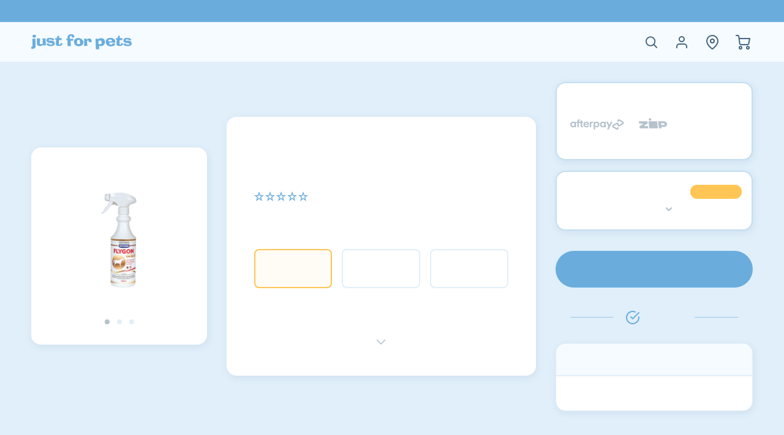

--- FILE ---
content_type: text/html; charset=utf-8
request_url: https://www.justforpets.com.au/products/vetsense-flygon-gold
body_size: 48362
content:
<!DOCTYPE HTML>
<html class="js-unavailable" lang="en">

<head><!--
  Copyright 2026 Process Creative

    Visit Us:
        Web - http://processcreative.com.au
  Instagram - http://instagram.com/process_creative
    Shopify - https://experts.shopify.com/process
-->
<meta charset="utf-8" />
<meta http-equiv="X-UA-Compatible" content="IE=edge" />
<meta name="viewport" content="width=device-width, initial-scale=1.0, maximum-scale=1.0, user-scalable=no" />
<link rel="canonical" href="https://www.justforpets.com.au/products/vetsense-flygon-gold" /><link rel="dns-prefetch" href="//monorail-edge.shopifysvc.com" /><link rel="dns-prefetch" href="//cdn.shopify.com" /><link rel="dns-prefetch" href="//cdnjs.cloudflare.com" /><link rel="dns-prefetch" href="//use.typekit.net" /><title>Vetsense Flygon GOLD
  
  
  
    &ndash; Just For Pets Australia</title><meta name="description" content="Insecticidal and Repellent Spray for Horses. Controls and Repels susceptible Flies, Mosquitoes and other Nuisance Insects including House Fly (Musca domestica), Stable Fly (Stomoxys calcitrans), Bush Fly (Musca velustissima), Bot Fly (Gasterophilus spp), Mosquitoes (Aedes spp) and Midges or Sandflies (Culicoides spp.) " /><link rel="shortcut icon" href="//www.justforpets.com.au/cdn/shop/files/Just-For-Pets---Favicon_32x32.png?v=1625537214" type="image/png" /><link rel="stylesheet" href="https://use.typekit.net/rek8dlu.css"><link rel="stylesheet" href="//www.justforpets.com.au/cdn/shop/t/188/assets/layout.theme.css?v=25033902367513367521730854030" type="text/css"><link rel="stylesheet" href="//www.justforpets.com.au/cdn/shop/t/188/assets/template.product.css?v=74300243780844589681730854030" type="text/css">
<script type="text/javascript" data-language-strings>
  var a = function(k,v) {((window.Language=window.Language||{}).strings=window.Language.strings||{})[k]=v;};a("general.cart.title","Your Cart");a("general.cart.count_postfix","item");a("general.cart.count_postfix_plural","items");a("general.cart.empty_heading","Your Cart is Empty!");a("general.cart.empty_collection_prefix","Shop");a("general.cart.subtotal","Subtotal:");a("general.cart.go_to_checkout","Checkout");a("general.cart.start_shopping","Start Shopping");a("general.cart.remove","Remove");a("general.cart.add","Add");a("general.cart.free_shipping_remaining","You are {{ remaining }} away from free shipping!");a("general.cart.free_shipping_unlocked","You have free shipping!");a("general.cart.upsell_title","You may also like");a("general.cart.unavailable_instore","Unavailable instore");a("general.cart.unavailable_online","Unavailable online");a("general.cart.subscription_accessibility_select","Select a subscription frequency");a("products.product.view_product","View Product");a("products.product.free","Free");a("products.product.add_to_cart","Add to Cart");a("products.product.all_in_cart","All in Cart");a("products.product.cart_pending","Adding...");a("products.product.added_to_cart","Added to Cart");a("products.product.sold_out","Out of Stock");a("products.product.error","Unable to add product to cart");a("products.product.subscription_cart","Subscribe \u0026amp; Save {{ discount }}%");a("products.product.subscription_cart_no_discount","Subscribe \u0026amp; Save");a("products.properties.pet_name","Pet\u0026#39;s Name");a("products.properties.phone_number","Phone Number");a("products.properties.custom_text","Custom Text");</script>
<script>window.performance && window.performance.mark && window.performance.mark('shopify.content_for_header.start');</script><meta name="google-site-verification" content="Ta2Pl4RZrs_Bbwjb02cd0ZlXQpmgVFrKvFVAva9h-1w">
<meta name="facebook-domain-verification" content="o5vh9vqht970w57rgvid96i0s0p5y5">
<meta id="shopify-digital-wallet" name="shopify-digital-wallet" content="/53045002416/digital_wallets/dialog">
<meta name="shopify-checkout-api-token" content="659fc7f7b609b698609e1b6a351b5cfa">
<link rel="alternate" type="application/json+oembed" href="https://www.justforpets.com.au/products/vetsense-flygon-gold.oembed">
<script async="async" src="/checkouts/internal/preloads.js?locale=en-AU"></script>
<link rel="preconnect" href="https://shop.app" crossorigin="anonymous">
<script async="async" src="https://shop.app/checkouts/internal/preloads.js?locale=en-AU&shop_id=53045002416" crossorigin="anonymous"></script>
<script id="apple-pay-shop-capabilities" type="application/json">{"shopId":53045002416,"countryCode":"AU","currencyCode":"AUD","merchantCapabilities":["supports3DS"],"merchantId":"gid:\/\/shopify\/Shop\/53045002416","merchantName":"Just For Pets Australia","requiredBillingContactFields":["postalAddress","email","phone"],"requiredShippingContactFields":["postalAddress","email","phone"],"shippingType":"shipping","supportedNetworks":["visa","masterCard","amex","jcb"],"total":{"type":"pending","label":"Just For Pets Australia","amount":"1.00"},"shopifyPaymentsEnabled":true,"supportsSubscriptions":true}</script>
<script id="shopify-features" type="application/json">{"accessToken":"659fc7f7b609b698609e1b6a351b5cfa","betas":["rich-media-storefront-analytics"],"domain":"www.justforpets.com.au","predictiveSearch":true,"shopId":53045002416,"locale":"en"}</script>
<script>var Shopify = Shopify || {};
Shopify.shop = "just-for-pets-australia.myshopify.com";
Shopify.locale = "en";
Shopify.currency = {"active":"AUD","rate":"1.0"};
Shopify.country = "AU";
Shopify.theme = {"name":"Process Production","id":138598416560,"schema_name":"Process Creative","schema_version":"2.0.0","theme_store_id":null,"role":"main"};
Shopify.theme.handle = "null";
Shopify.theme.style = {"id":null,"handle":null};
Shopify.cdnHost = "www.justforpets.com.au/cdn";
Shopify.routes = Shopify.routes || {};
Shopify.routes.root = "/";</script>
<script type="module">!function(o){(o.Shopify=o.Shopify||{}).modules=!0}(window);</script>
<script>!function(o){function n(){var o=[];function n(){o.push(Array.prototype.slice.apply(arguments))}return n.q=o,n}var t=o.Shopify=o.Shopify||{};t.loadFeatures=n(),t.autoloadFeatures=n()}(window);</script>
<script>
  window.ShopifyPay = window.ShopifyPay || {};
  window.ShopifyPay.apiHost = "shop.app\/pay";
  window.ShopifyPay.redirectState = null;
</script>
<script id="shop-js-analytics" type="application/json">{"pageType":"product"}</script>
<script defer="defer" async type="module" src="//www.justforpets.com.au/cdn/shopifycloud/shop-js/modules/v2/client.init-shop-cart-sync_BN7fPSNr.en.esm.js"></script>
<script defer="defer" async type="module" src="//www.justforpets.com.au/cdn/shopifycloud/shop-js/modules/v2/chunk.common_Cbph3Kss.esm.js"></script>
<script defer="defer" async type="module" src="//www.justforpets.com.au/cdn/shopifycloud/shop-js/modules/v2/chunk.modal_DKumMAJ1.esm.js"></script>
<script type="module">
  await import("//www.justforpets.com.au/cdn/shopifycloud/shop-js/modules/v2/client.init-shop-cart-sync_BN7fPSNr.en.esm.js");
await import("//www.justforpets.com.au/cdn/shopifycloud/shop-js/modules/v2/chunk.common_Cbph3Kss.esm.js");
await import("//www.justforpets.com.au/cdn/shopifycloud/shop-js/modules/v2/chunk.modal_DKumMAJ1.esm.js");

  window.Shopify.SignInWithShop?.initShopCartSync?.({"fedCMEnabled":true,"windoidEnabled":true});

</script>
<script>
  window.Shopify = window.Shopify || {};
  if (!window.Shopify.featureAssets) window.Shopify.featureAssets = {};
  window.Shopify.featureAssets['shop-js'] = {"shop-cart-sync":["modules/v2/client.shop-cart-sync_CJVUk8Jm.en.esm.js","modules/v2/chunk.common_Cbph3Kss.esm.js","modules/v2/chunk.modal_DKumMAJ1.esm.js"],"init-fed-cm":["modules/v2/client.init-fed-cm_7Fvt41F4.en.esm.js","modules/v2/chunk.common_Cbph3Kss.esm.js","modules/v2/chunk.modal_DKumMAJ1.esm.js"],"init-shop-email-lookup-coordinator":["modules/v2/client.init-shop-email-lookup-coordinator_Cc088_bR.en.esm.js","modules/v2/chunk.common_Cbph3Kss.esm.js","modules/v2/chunk.modal_DKumMAJ1.esm.js"],"init-windoid":["modules/v2/client.init-windoid_hPopwJRj.en.esm.js","modules/v2/chunk.common_Cbph3Kss.esm.js","modules/v2/chunk.modal_DKumMAJ1.esm.js"],"shop-button":["modules/v2/client.shop-button_B0jaPSNF.en.esm.js","modules/v2/chunk.common_Cbph3Kss.esm.js","modules/v2/chunk.modal_DKumMAJ1.esm.js"],"shop-cash-offers":["modules/v2/client.shop-cash-offers_DPIskqss.en.esm.js","modules/v2/chunk.common_Cbph3Kss.esm.js","modules/v2/chunk.modal_DKumMAJ1.esm.js"],"shop-toast-manager":["modules/v2/client.shop-toast-manager_CK7RT69O.en.esm.js","modules/v2/chunk.common_Cbph3Kss.esm.js","modules/v2/chunk.modal_DKumMAJ1.esm.js"],"init-shop-cart-sync":["modules/v2/client.init-shop-cart-sync_BN7fPSNr.en.esm.js","modules/v2/chunk.common_Cbph3Kss.esm.js","modules/v2/chunk.modal_DKumMAJ1.esm.js"],"init-customer-accounts-sign-up":["modules/v2/client.init-customer-accounts-sign-up_CfPf4CXf.en.esm.js","modules/v2/client.shop-login-button_DeIztwXF.en.esm.js","modules/v2/chunk.common_Cbph3Kss.esm.js","modules/v2/chunk.modal_DKumMAJ1.esm.js"],"pay-button":["modules/v2/client.pay-button_CgIwFSYN.en.esm.js","modules/v2/chunk.common_Cbph3Kss.esm.js","modules/v2/chunk.modal_DKumMAJ1.esm.js"],"init-customer-accounts":["modules/v2/client.init-customer-accounts_DQ3x16JI.en.esm.js","modules/v2/client.shop-login-button_DeIztwXF.en.esm.js","modules/v2/chunk.common_Cbph3Kss.esm.js","modules/v2/chunk.modal_DKumMAJ1.esm.js"],"avatar":["modules/v2/client.avatar_BTnouDA3.en.esm.js"],"init-shop-for-new-customer-accounts":["modules/v2/client.init-shop-for-new-customer-accounts_CsZy_esa.en.esm.js","modules/v2/client.shop-login-button_DeIztwXF.en.esm.js","modules/v2/chunk.common_Cbph3Kss.esm.js","modules/v2/chunk.modal_DKumMAJ1.esm.js"],"shop-follow-button":["modules/v2/client.shop-follow-button_BRMJjgGd.en.esm.js","modules/v2/chunk.common_Cbph3Kss.esm.js","modules/v2/chunk.modal_DKumMAJ1.esm.js"],"checkout-modal":["modules/v2/client.checkout-modal_B9Drz_yf.en.esm.js","modules/v2/chunk.common_Cbph3Kss.esm.js","modules/v2/chunk.modal_DKumMAJ1.esm.js"],"shop-login-button":["modules/v2/client.shop-login-button_DeIztwXF.en.esm.js","modules/v2/chunk.common_Cbph3Kss.esm.js","modules/v2/chunk.modal_DKumMAJ1.esm.js"],"lead-capture":["modules/v2/client.lead-capture_DXYzFM3R.en.esm.js","modules/v2/chunk.common_Cbph3Kss.esm.js","modules/v2/chunk.modal_DKumMAJ1.esm.js"],"shop-login":["modules/v2/client.shop-login_CA5pJqmO.en.esm.js","modules/v2/chunk.common_Cbph3Kss.esm.js","modules/v2/chunk.modal_DKumMAJ1.esm.js"],"payment-terms":["modules/v2/client.payment-terms_BxzfvcZJ.en.esm.js","modules/v2/chunk.common_Cbph3Kss.esm.js","modules/v2/chunk.modal_DKumMAJ1.esm.js"]};
</script>
<script>(function() {
  var isLoaded = false;
  function asyncLoad() {
    if (isLoaded) return;
    isLoaded = true;
    var urls = ["https:\/\/static.rechargecdn.com\/assets\/js\/widget.min.js?shop=just-for-pets-australia.myshopify.com","https:\/\/static.klaviyo.com\/onsite\/js\/klaviyo.js?company_id=MD3Ggf\u0026shop=just-for-pets-australia.myshopify.com","https:\/\/static.klaviyo.com\/onsite\/js\/klaviyo.js?company_id=Wcukzf\u0026shop=just-for-pets-australia.myshopify.com","https:\/\/static.klaviyo.com\/onsite\/js\/klaviyo.js?company_id=Wcukzf\u0026shop=just-for-pets-australia.myshopify.com","https:\/\/image-optimizer.salessquad.co.uk\/scripts\/tiny_img_not_found_notifier_cc299cab9464a6fd016a366f0a1653bc.js?shop=just-for-pets-australia.myshopify.com","https:\/\/cdn-bundler.nice-team.net\/app\/js\/bundler.js?shop=just-for-pets-australia.myshopify.com","https:\/\/app.virtueimpact.com\/widgets\/2984\/impact-calculator-widget.js?shop=just-for-pets-australia.myshopify.com","https:\/\/cdn.roseperl.com\/storelocator-prod\/setting\/just-for-pets-australia-1759809680.js?shop=just-for-pets-australia.myshopify.com","https:\/\/cdn.roseperl.com\/storelocator-prod\/wtb\/just-for-pets-australia-1759809681.js?shop=just-for-pets-australia.myshopify.com","https:\/\/cdn.roseperl.com\/storelocator-prod\/fo\/just-for-pets-australia-1759809681.js?shop=just-for-pets-australia.myshopify.com","https:\/\/cdn.shopify.com\/s\/files\/1\/0530\/4500\/2416\/t\/188\/assets\/instant-pixel-site_301a7cacc3344d06b3c78f2efc00e416.js?v=1768571448\u0026shop=just-for-pets-australia.myshopify.com"];
    for (var i = 0; i < urls.length; i++) {
      var s = document.createElement('script');
      s.type = 'text/javascript';
      s.async = true;
      s.src = urls[i];
      var x = document.getElementsByTagName('script')[0];
      x.parentNode.insertBefore(s, x);
    }
  };
  if(window.attachEvent) {
    window.attachEvent('onload', asyncLoad);
  } else {
    window.addEventListener('load', asyncLoad, false);
  }
})();</script>
<script id="__st">var __st={"a":53045002416,"offset":39600,"reqid":"33ad31d0-1d0c-4488-8358-585c895c2fd0-1770001954","pageurl":"www.justforpets.com.au\/products\/vetsense-flygon-gold","u":"20e8a46c3474","p":"product","rtyp":"product","rid":7412462256304};</script>
<script>window.ShopifyPaypalV4VisibilityTracking = true;</script>
<script id="captcha-bootstrap">!function(){'use strict';const t='contact',e='account',n='new_comment',o=[[t,t],['blogs',n],['comments',n],[t,'customer']],c=[[e,'customer_login'],[e,'guest_login'],[e,'recover_customer_password'],[e,'create_customer']],r=t=>t.map((([t,e])=>`form[action*='/${t}']:not([data-nocaptcha='true']) input[name='form_type'][value='${e}']`)).join(','),a=t=>()=>t?[...document.querySelectorAll(t)].map((t=>t.form)):[];function s(){const t=[...o],e=r(t);return a(e)}const i='password',u='form_key',d=['recaptcha-v3-token','g-recaptcha-response','h-captcha-response',i],f=()=>{try{return window.sessionStorage}catch{return}},m='__shopify_v',_=t=>t.elements[u];function p(t,e,n=!1){try{const o=window.sessionStorage,c=JSON.parse(o.getItem(e)),{data:r}=function(t){const{data:e,action:n}=t;return t[m]||n?{data:e,action:n}:{data:t,action:n}}(c);for(const[e,n]of Object.entries(r))t.elements[e]&&(t.elements[e].value=n);n&&o.removeItem(e)}catch(o){console.error('form repopulation failed',{error:o})}}const l='form_type',E='cptcha';function T(t){t.dataset[E]=!0}const w=window,h=w.document,L='Shopify',v='ce_forms',y='captcha';let A=!1;((t,e)=>{const n=(g='f06e6c50-85a8-45c8-87d0-21a2b65856fe',I='https://cdn.shopify.com/shopifycloud/storefront-forms-hcaptcha/ce_storefront_forms_captcha_hcaptcha.v1.5.2.iife.js',D={infoText:'Protected by hCaptcha',privacyText:'Privacy',termsText:'Terms'},(t,e,n)=>{const o=w[L][v],c=o.bindForm;if(c)return c(t,g,e,D).then(n);var r;o.q.push([[t,g,e,D],n]),r=I,A||(h.body.append(Object.assign(h.createElement('script'),{id:'captcha-provider',async:!0,src:r})),A=!0)});var g,I,D;w[L]=w[L]||{},w[L][v]=w[L][v]||{},w[L][v].q=[],w[L][y]=w[L][y]||{},w[L][y].protect=function(t,e){n(t,void 0,e),T(t)},Object.freeze(w[L][y]),function(t,e,n,w,h,L){const[v,y,A,g]=function(t,e,n){const i=e?o:[],u=t?c:[],d=[...i,...u],f=r(d),m=r(i),_=r(d.filter((([t,e])=>n.includes(e))));return[a(f),a(m),a(_),s()]}(w,h,L),I=t=>{const e=t.target;return e instanceof HTMLFormElement?e:e&&e.form},D=t=>v().includes(t);t.addEventListener('submit',(t=>{const e=I(t);if(!e)return;const n=D(e)&&!e.dataset.hcaptchaBound&&!e.dataset.recaptchaBound,o=_(e),c=g().includes(e)&&(!o||!o.value);(n||c)&&t.preventDefault(),c&&!n&&(function(t){try{if(!f())return;!function(t){const e=f();if(!e)return;const n=_(t);if(!n)return;const o=n.value;o&&e.removeItem(o)}(t);const e=Array.from(Array(32),(()=>Math.random().toString(36)[2])).join('');!function(t,e){_(t)||t.append(Object.assign(document.createElement('input'),{type:'hidden',name:u})),t.elements[u].value=e}(t,e),function(t,e){const n=f();if(!n)return;const o=[...t.querySelectorAll(`input[type='${i}']`)].map((({name:t})=>t)),c=[...d,...o],r={};for(const[a,s]of new FormData(t).entries())c.includes(a)||(r[a]=s);n.setItem(e,JSON.stringify({[m]:1,action:t.action,data:r}))}(t,e)}catch(e){console.error('failed to persist form',e)}}(e),e.submit())}));const S=(t,e)=>{t&&!t.dataset[E]&&(n(t,e.some((e=>e===t))),T(t))};for(const o of['focusin','change'])t.addEventListener(o,(t=>{const e=I(t);D(e)&&S(e,y())}));const B=e.get('form_key'),M=e.get(l),P=B&&M;t.addEventListener('DOMContentLoaded',(()=>{const t=y();if(P)for(const e of t)e.elements[l].value===M&&p(e,B);[...new Set([...A(),...v().filter((t=>'true'===t.dataset.shopifyCaptcha))])].forEach((e=>S(e,t)))}))}(h,new URLSearchParams(w.location.search),n,t,e,['guest_login'])})(!0,!0)}();</script>
<script integrity="sha256-4kQ18oKyAcykRKYeNunJcIwy7WH5gtpwJnB7kiuLZ1E=" data-source-attribution="shopify.loadfeatures" defer="defer" src="//www.justforpets.com.au/cdn/shopifycloud/storefront/assets/storefront/load_feature-a0a9edcb.js" crossorigin="anonymous"></script>
<script crossorigin="anonymous" defer="defer" src="//www.justforpets.com.au/cdn/shopifycloud/storefront/assets/shopify_pay/storefront-65b4c6d7.js?v=20250812"></script>
<script data-source-attribution="shopify.dynamic_checkout.dynamic.init">var Shopify=Shopify||{};Shopify.PaymentButton=Shopify.PaymentButton||{isStorefrontPortableWallets:!0,init:function(){window.Shopify.PaymentButton.init=function(){};var t=document.createElement("script");t.src="https://www.justforpets.com.au/cdn/shopifycloud/portable-wallets/latest/portable-wallets.en.js",t.type="module",document.head.appendChild(t)}};
</script>
<script data-source-attribution="shopify.dynamic_checkout.buyer_consent">
  function portableWalletsHideBuyerConsent(e){var t=document.getElementById("shopify-buyer-consent"),n=document.getElementById("shopify-subscription-policy-button");t&&n&&(t.classList.add("hidden"),t.setAttribute("aria-hidden","true"),n.removeEventListener("click",e))}function portableWalletsShowBuyerConsent(e){var t=document.getElementById("shopify-buyer-consent"),n=document.getElementById("shopify-subscription-policy-button");t&&n&&(t.classList.remove("hidden"),t.removeAttribute("aria-hidden"),n.addEventListener("click",e))}window.Shopify?.PaymentButton&&(window.Shopify.PaymentButton.hideBuyerConsent=portableWalletsHideBuyerConsent,window.Shopify.PaymentButton.showBuyerConsent=portableWalletsShowBuyerConsent);
</script>
<script data-source-attribution="shopify.dynamic_checkout.cart.bootstrap">document.addEventListener("DOMContentLoaded",(function(){function t(){return document.querySelector("shopify-accelerated-checkout-cart, shopify-accelerated-checkout")}if(t())Shopify.PaymentButton.init();else{new MutationObserver((function(e,n){t()&&(Shopify.PaymentButton.init(),n.disconnect())})).observe(document.body,{childList:!0,subtree:!0})}}));
</script>
<link id="shopify-accelerated-checkout-styles" rel="stylesheet" media="screen" href="https://www.justforpets.com.au/cdn/shopifycloud/portable-wallets/latest/accelerated-checkout-backwards-compat.css" crossorigin="anonymous">
<style id="shopify-accelerated-checkout-cart">
        #shopify-buyer-consent {
  margin-top: 1em;
  display: inline-block;
  width: 100%;
}

#shopify-buyer-consent.hidden {
  display: none;
}

#shopify-subscription-policy-button {
  background: none;
  border: none;
  padding: 0;
  text-decoration: underline;
  font-size: inherit;
  cursor: pointer;
}

#shopify-subscription-policy-button::before {
  box-shadow: none;
}

      </style>

<script>window.performance && window.performance.mark && window.performance.mark('shopify.content_for_header.end');</script>

  <!-- Belkapp verify -->
  <meta name="google-site-verification" content="RSzMCExkIj29RlvfG8TY7W7xfRCnoABW1niKBeTvuSY" />
  <!-- Google Tag Manager -->
  <script>(function (w, d, s, l, i) {
      w[l] = w[l] || []; w[l].push({
        'gtm.start':
          new Date().getTime(), event: 'gtm.js'
      }); var f = d.getElementsByTagName(s)[0],
        j = d.createElement(s), dl = l != 'dataLayer' ? '&l=' + l : ''; j.async = true; j.src =
          'https://www.googletagmanager.com/gtm.js?id=' + i + dl; f.parentNode.insertBefore(j, f);
    })(window, document, 'script', 'dataLayer', 'GTM-KWKVHQB');</script>
  <!-- End Google Tag Manager -->
  <script type="application/ld+json">
{
  "@context": "https://schema.org",
  "@type": "Corporation",
  "name": "Just For Pets Australia",
  "url": "https://www.justforpets.com.au/",
  "logo": "https://cdn.shopify.com/s/files/1/0530/4500/2416/t/74/assets/logo.svg?v=12003442200380614267",
  "contactPoint": {
    "@type": "ContactPoint",
    "telephone": "1300 537 387",
    "contactType": "customer service",
    "areaServed": "AU",
    "availableLanguage": "en"
  },
  "sameAs": [
    "https://www.facebook.com/JustForPetsStores/",
    "https://instagram.com/justforpets"
  ]
}
</script>
  <script type="application/ld+json">
{
  "@context": "https://schema.org/",
  "@type": "WebSite",
  "name": "Just For Pets Australia",
  "url": "https://www.justforpets.com.au/",
  "potentialAction": {
    "@type": "SearchAction",
    "target": "://www.justforpets.com.au/search?{search_term_string}",
    "query-input": "required name=search_term_string"
  }
}
</script>
<style>
  .more-less {cursor: pointer;}
  .more-less:hover {text-decoration: underline;}
  .more-text {opacity: 0;max-height: 0;transition: 1s;overflow: hidden;}
  .more-text.open {opacity: 1;max-height: 2000px;}
  </style>
  
<!-- RYVIU APP :: Settings global -->	
<script> var ryviu_global_settings = {"design_settings":{"client_theme":"default","date":"timeago","colection":true,"no_review":true,"reviews_per_page":"10","sort":"late","verify_reply":true,"verify_review":true,"defaultDate":"timeago","showing":30,"no_number":false,"defautDate":"timeago"},"form":{"colorTitle":"#696969","colorInput":"#464646","colorNotice":"#dd2c00","colorStarForm":"#ececec","starActivecolor":"#fdbc00","colorSubmit":"#ffffff","backgroundSubmit":"#00aeef","showtitleForm":true,"showTitle":true,"autoPublish":true,"loadAfterContentLoaded":true,"titleName":"Your Name","placeholderName":"John Smith","titleForm":"Rate Us","titleSuccess":"Thank you! Your review is submited.","noticeName":"Your name is required field","titleEmail":"Your Email","placeholderEmail":"example@yourdomain.com","noticeEmail":"Your email is required and valid email","titleSubject":"Review Title","placeholderSubject":"Look great","noticeSubject":"Title is required field","titleMessenger":"Review Content","noticeMessenger":"Your review is required field","placeholderMessenger":"Write something","titleSubmit":"Submit Your Review"},"import_settings":{"disable_empty_reviews":true,"disable_less_reviews":3,"inCountries":[],"nameAuto":true,"formatName":"random","number_export":20,"only_images":false,"remove_text":"","translate":true},"mail_settings":{"enableOrderHook":false,"autoSendRequest":false,"requestReviewTemplate":"default","questionTemplate":"default","replyTemplate":"default","newReviewNotice":false,"notiToCustomer":false,"notiToAdmin":false,"email_from_name":"Ryviu"},"questions":{"answer_form":"Your answers","answer_text":"Answer question","ask_community_text":"Ask the community","by_text":"Author","community_text":"Ask the community here","des_form":"Ask a question to the community here","email_form":"Your E-Mail Adresse","helpful_text":"Most helpful","input_text":"Have a question? Search for answers","name_form":"Your Name","newest_text":"Latest New","notice_form":"Complete before submitting","of_text":"of","on_text":"am","placeholder_answer_form":"Answer is a required field!","placeholder_question_form":"Question is a required field!","question_answer_form":"Question","question_form":"Your question","questions_text":"questions","showing_text":"Show","submit_answer_form":"Send a reply","submit_form":"Send a question","titleCustomer":"","title_answer_form":"Answer question","title_form":"No answer found?","write_question_text":"Ask a question"},"review_widget":{"star":1,"hidedate":false,"noreview":true,"showspam":true,"style":"style2","order_by":"late","starStyle":"style1","starActiveStyle":"style1","starcolor":"#e6e6e6","dateSelect":"dateDefaut","title":true,"noavatar":false,"nostars":false,"customDate":"dd\/MM\/yy","starActivecolor":"#fdbc00","colorTitle":"#6c8187","colorAvatar":"#f8f8f8","colorWrite":"#ffffff","backgroundWrite":"#ffb102","colorVerified":"#05d92d","nowrite":false,"disablePurchase":false,"disableWidget":false,"disableReply":true,"disableHelpul":false,"nolastname":false,"hideFlag":false,"payment_type":"Monthly","reviewText":"review","outofText":"out of","starsText":"stars","helpulText":"Is this helpful?","ryplyText":"Comment","latestText":"Latest","oldestText":"Oldest","tstar5":"Excellent","tstar4":"Very Good","tstar3":"Average","tstar2":"Poor","tstar1":"Terrible","showingText":"Showing","ofText":"of","reviewsText":"reviews","noReviews":"No reviews","firstReview":"Write a first review now","showText":"Show:","sortbyText":"Sort by:","titleWrite":"Write a review","textVerified":"Verified Purchase","titleCustomer":"Customer Reviews","backgroundRyviu":"transparent","paddingTop":"0","paddingLeft":"0","paddingRight":"0","paddingBottom":"0","borderWidth":"0","borderStyle":"solid","borderColor":"#ffffff","show_title_customer":false,"filter_reviews":"all","filter_reviews_local":"US","random_from":0,"random_to":20,"starHeight":13}};</script>
<!-- RYVIU APP -->


<script>
  (function (h, o, t, j, a, r) {
    h.hj = h.hj || function () { (h.hj.q = h.hj.q || []).push(arguments) };
    h._hjSettings = { hjid: 2978949, hjsv: 6 };
    a = o.getElementsByTagName('head')[0];
    r = o.createElement('script'); r.async = 1;
    r.src = t + h._hjSettings.hjid + j + h._hjSettings.hjsv;
    a.appendChild(r);
  })(window, document, 'https://static.hotjar.com/c/hotjar-', '.js?sv=');
</script>
  <!-- Start VWO Async SmartCode -->
  <script type='text/javascript'>
    window._vwo_code = window._vwo_code || (function () {
      var account_id = 625425,
        settings_tolerance = 2000,
        library_tolerance = 2500,
        use_existing_jquery = false,
        is_spa = 1,
        hide_element = 'body',
        /* DO NOT EDIT BELOW THIS LINE */
        f = false, d = document, code = {
          use_existing_jquery: function () { return use_existing_jquery; }, library_tolerance: function () { return library_tolerance; }, finish: function () { if (!f) { f = true; var a = d.getElementById('_vis_opt_path_hides'); if (a) a.parentNode.removeChild(a); } }, finished: function () { return f; }, load: function (a) { var b = d.createElement('script'); b.src = a; b.type = 'text/javascript'; b.innerText; b.onerror = function () { _vwo_code.finish(); }; d.getElementsByTagName('head')[0].appendChild(b); }, init: function () {
            window.settings_timer = setTimeout(function () { _vwo_code.finish() }, settings_tolerance); var a = d.createElement('style'), b = hide_element ? hide_element + '{opacity:0 !important;filter:alpha(opacity=0) !important;background:none !important;}' : '', h = d.getElementsByTagName('head')[0]; a.setAttribute('id', '_vis_opt_path_hides'); a.setAttribute('type', 'text/css'); if (a.styleSheet) a.styleSheet.cssText = b; else a.appendChild(d.createTextNode(b)); h.appendChild(a); this.load('https://dev.visualwebsiteoptimizer.com/j.php?a=' + account_id + '&u=' + encodeURIComponent(d.URL) + '&f=' + (+is_spa) + '&r=' + Math.random()); return settings_timer;
          }
        }; window._vwo_settings_timer = code.init(); return code;
    }());
  </script>
  <!-- End VWO Async SmartCode -->

<script>
    var appEnvironment = 'storelocator-prod';
    var shopHash = '723aede5e4452b20a61706d8b909630b';
</script>

<script>
    
    
    SCASLShopifyProduct = {id:7412462256304,handle:'vetsense-flygon-gold',title:"Vetsense Flygon GOLD",variants: [{"id":42937104793776,"title":"500ml","option1":"500ml","option2":null,"option3":null,"sku":"WVSFG500","requires_shipping":true,"taxable":true,"featured_image":{"id":33412604068016,"product_id":7412462256304,"position":1,"created_at":"2023-11-07T07:37:53+11:00","updated_at":"2025-08-04T09:14:51+10:00","alt":"Vetsense Flygon GOLD - Just For Pets Australia","width":800,"height":800,"src":"\/\/www.justforpets.com.au\/cdn\/shop\/products\/vetsense-flygon-gold-153488.jpg?v=1754262891","variant_ids":[42937104793776]},"available":true,"name":"Vetsense Flygon GOLD - 500ml","public_title":"500ml","options":["500ml"],"price":3800,"weight":500,"compare_at_price":null,"inventory_management":"shopify","barcode":"","featured_media":{"alt":"Vetsense Flygon GOLD - Just For Pets Australia","id":25754508099760,"position":1,"preview_image":{"aspect_ratio":1.0,"height":800,"width":800,"src":"\/\/www.justforpets.com.au\/cdn\/shop\/products\/vetsense-flygon-gold-153488.jpg?v=1754262891"}},"requires_selling_plan":false,"selling_plan_allocations":[{"price_adjustments":[{"position":1,"price":3420}],"price":3420,"compare_at_price":3800,"per_delivery_price":3420,"selling_plan_id":2077950128,"selling_plan_group_id":"e0a4207fd8667da556c7f4e83ed641488434443b"},{"price_adjustments":[{"position":1,"price":3420}],"price":3420,"compare_at_price":3800,"per_delivery_price":3420,"selling_plan_id":2078048432,"selling_plan_group_id":"e0a4207fd8667da556c7f4e83ed641488434443b"},{"price_adjustments":[{"position":1,"price":3420}],"price":3420,"compare_at_price":3800,"per_delivery_price":3420,"selling_plan_id":2078146736,"selling_plan_group_id":"e0a4207fd8667da556c7f4e83ed641488434443b"},{"price_adjustments":[{"position":1,"price":3420}],"price":3420,"compare_at_price":3800,"per_delivery_price":3420,"selling_plan_id":2078179504,"selling_plan_group_id":"e0a4207fd8667da556c7f4e83ed641488434443b"},{"price_adjustments":[{"position":1,"price":3420}],"price":3420,"compare_at_price":3800,"per_delivery_price":3420,"selling_plan_id":2078212272,"selling_plan_group_id":"e0a4207fd8667da556c7f4e83ed641488434443b"},{"price_adjustments":[{"position":1,"price":3420}],"price":3420,"compare_at_price":3800,"per_delivery_price":3420,"selling_plan_id":2078245040,"selling_plan_group_id":"e0a4207fd8667da556c7f4e83ed641488434443b"}]},{"id":44776093679792,"title":"1Ltr","option1":"1Ltr","option2":null,"option3":null,"sku":"HVFG1","requires_shipping":true,"taxable":true,"featured_image":{"id":37670209028272,"product_id":7412462256304,"position":3,"created_at":"2025-10-02T13:29:59+10:00","updated_at":"2025-10-04T09:27:17+10:00","alt":"Vetsense Flygon GOLD - Just For Pets Australia","width":257,"height":800,"src":"\/\/www.justforpets.com.au\/cdn\/shop\/files\/vetsense-flygon-gold-5089721.png?v=1759534037","variant_ids":[44776093679792]},"available":true,"name":"Vetsense Flygon GOLD - 1Ltr","public_title":"1Ltr","options":["1Ltr"],"price":4600,"weight":900,"compare_at_price":null,"inventory_management":"shopify","barcode":"9332534009053","featured_media":{"alt":"Vetsense Flygon GOLD - Just For Pets Australia","id":29160681668784,"position":3,"preview_image":{"aspect_ratio":0.321,"height":800,"width":257,"src":"\/\/www.justforpets.com.au\/cdn\/shop\/files\/vetsense-flygon-gold-5089721.png?v=1759534037"}},"requires_selling_plan":false,"selling_plan_allocations":[{"price_adjustments":[{"position":1,"price":4140}],"price":4140,"compare_at_price":4600,"per_delivery_price":4140,"selling_plan_id":2077950128,"selling_plan_group_id":"e0a4207fd8667da556c7f4e83ed641488434443b"},{"price_adjustments":[{"position":1,"price":4140}],"price":4140,"compare_at_price":4600,"per_delivery_price":4140,"selling_plan_id":2078048432,"selling_plan_group_id":"e0a4207fd8667da556c7f4e83ed641488434443b"},{"price_adjustments":[{"position":1,"price":4140}],"price":4140,"compare_at_price":4600,"per_delivery_price":4140,"selling_plan_id":2078146736,"selling_plan_group_id":"e0a4207fd8667da556c7f4e83ed641488434443b"},{"price_adjustments":[{"position":1,"price":4140}],"price":4140,"compare_at_price":4600,"per_delivery_price":4140,"selling_plan_id":2078179504,"selling_plan_group_id":"e0a4207fd8667da556c7f4e83ed641488434443b"},{"price_adjustments":[{"position":1,"price":4140}],"price":4140,"compare_at_price":4600,"per_delivery_price":4140,"selling_plan_id":2078212272,"selling_plan_group_id":"e0a4207fd8667da556c7f4e83ed641488434443b"},{"price_adjustments":[{"position":1,"price":4140}],"price":4140,"compare_at_price":4600,"per_delivery_price":4140,"selling_plan_id":2078245040,"selling_plan_group_id":"e0a4207fd8667da556c7f4e83ed641488434443b"}]},{"id":42937104924848,"title":"5Ltr","option1":"5Ltr","option2":null,"option3":null,"sku":"WVSFG5","requires_shipping":true,"taxable":true,"featured_image":{"id":33412604100784,"product_id":7412462256304,"position":2,"created_at":"2023-11-07T07:37:53+11:00","updated_at":"2025-08-04T09:14:51+10:00","alt":"Vetsense Flygon GOLD - Just For Pets Australia","width":800,"height":800,"src":"\/\/www.justforpets.com.au\/cdn\/shop\/products\/vetsense-flygon-gold-707700.jpg?v=1754262891","variant_ids":[42937104924848]},"available":true,"name":"Vetsense Flygon GOLD - 5Ltr","public_title":"5Ltr","options":["5Ltr"],"price":22000,"weight":5500,"compare_at_price":null,"inventory_management":"shopify","barcode":"","featured_media":{"alt":"Vetsense Flygon GOLD - Just For Pets Australia","id":25754508132528,"position":2,"preview_image":{"aspect_ratio":1.0,"height":800,"width":800,"src":"\/\/www.justforpets.com.au\/cdn\/shop\/products\/vetsense-flygon-gold-707700.jpg?v=1754262891"}},"requires_selling_plan":false,"selling_plan_allocations":[{"price_adjustments":[{"position":1,"price":19800}],"price":19800,"compare_at_price":22000,"per_delivery_price":19800,"selling_plan_id":2077950128,"selling_plan_group_id":"e0a4207fd8667da556c7f4e83ed641488434443b"},{"price_adjustments":[{"position":1,"price":19800}],"price":19800,"compare_at_price":22000,"per_delivery_price":19800,"selling_plan_id":2078048432,"selling_plan_group_id":"e0a4207fd8667da556c7f4e83ed641488434443b"},{"price_adjustments":[{"position":1,"price":19800}],"price":19800,"compare_at_price":22000,"per_delivery_price":19800,"selling_plan_id":2078146736,"selling_plan_group_id":"e0a4207fd8667da556c7f4e83ed641488434443b"},{"price_adjustments":[{"position":1,"price":19800}],"price":19800,"compare_at_price":22000,"per_delivery_price":19800,"selling_plan_id":2078179504,"selling_plan_group_id":"e0a4207fd8667da556c7f4e83ed641488434443b"},{"price_adjustments":[{"position":1,"price":19800}],"price":19800,"compare_at_price":22000,"per_delivery_price":19800,"selling_plan_id":2078212272,"selling_plan_group_id":"e0a4207fd8667da556c7f4e83ed641488434443b"},{"price_adjustments":[{"position":1,"price":19800}],"price":19800,"compare_at_price":22000,"per_delivery_price":19800,"selling_plan_id":2078245040,"selling_plan_group_id":"e0a4207fd8667da556c7f4e83ed641488434443b"}]}],tags: ["animal_horse","category_first aid"],collections: [{"id":284693495984,"handle":"all","title":"All Pet Products","updated_at":"2026-02-02T13:23:49+11:00","body_html":"\u003csection\u003e\n        \u003ch2\u003eExplore Our Extensive Range\u003c\/h2\u003e\n        \u003cp\u003eAt Just for Pets, we're passionate about catering to the diverse needs of your furry, feathered, and scaly\n            friends. Our comprehensive collection of All Pet Products ensures that every pet, big or small, is cared for\n            with the utmost attention. Here's why pet owners choose us:\u003c\/p\u003e\n\n        \u003cul\u003e\n            \u003cli\u003e\n\u003cstrong\u003eQuality Assurance:\u003c\/strong\u003e We source and offer only the finest pet products, ensuring the\n                well-being and happiness of your beloved companions.\u003c\/li\u003e\n            \u003cli\u003e\n\u003cstrong\u003eWide Variety:\u003c\/strong\u003e From dog and cat essentials to bird supplies and aquatic accessories,\n                our range covers all your pet care needs under one roof.\u003c\/li\u003e\n            \u003cli\u003e\n\u003cstrong\u003eExpertly Curated:\u003c\/strong\u003e Our team of pet enthusiasts curates products that prioritize\n                safety, comfort, and enjoyment, reflecting our commitment to pet happiness.\u003c\/li\u003e\n            \u003cli\u003e\n\u003cstrong\u003eAustralian Brands:\u003c\/strong\u003e Supporting local businesses, many of our products come from trusted\n                Australian brands, ensuring quality and reliability.\u003c\/li\u003e\n        \u003c\/ul\u003e\n\n        \u003ch2\u003eFeatured Categories\u003c\/h2\u003e\n        \u003cp\u003eExplore our featured categories, each designed to address specific aspects of your pet's well-being:\u003c\/p\u003e\n\n        \u003cul\u003e\n            \u003cli\u003e\n\u003cstrong\u003eDog Essentials:\u003c\/strong\u003e From nutritious food to cozy beds, discover everything your canine\n                companion needs for a healthy and happy life.\u003c\/li\u003e\n            \u003cli\u003e\n\u003cstrong\u003eCat Corner:\u003c\/strong\u003e Browse through our selection of premium cat food, comfortable cat beds,\n                and engaging toys to keep your feline friend content.\u003c\/li\u003e\n            \u003cli\u003e\n\u003cstrong\u003eFeathered Friends:\u003c\/strong\u003e Elevate your bird's environment with our high-quality bird cages,\n                toys, and nutritious bird food.\u003c\/li\u003e\n            \u003cli\u003e\n\u003cstrong\u003eAquatic Paradise:\u003c\/strong\u003e Dive into our aquarium supplies, offering a range of fish tanks,\n                filters, and decorations for a vibrant underwater world.\u003c\/li\u003e\n        \u003c\/ul\u003e\n\n        \u003ch2\u003eFrequently Asked Questions\u003c\/h2\u003e\n        \u003ch3\u003eQ: Can I find specific breed-specific products for my dog?\u003c\/h3\u003e\n        \u003cp\u003eAbsolutely! Our Dog Essentials category includes breed-specific products, ensuring tailored care for your\n            furry friend. Explore our collection for your dog's specific needs.\u003c\/p\u003e\n\n        \u003ch3\u003eQ: Are there natural and organic options for pet food?\u003c\/h3\u003e\n        \u003cp\u003eYes, we understand the importance of natural nutrition. Many of our pet foods, especially in the Dog and Cat\n            Essentials categories, include natural and organic options for conscious pet owners.\u003c\/p\u003e\n\n        \u003ch3\u003eQ: Do you offer international shipping?\u003c\/h3\u003e\n        \u003cp\u003eCurrently, we primarily serve customers within Australia. However, we are working to expand our shipping\n            capabilities to provide international services in the near future.\u003c\/p\u003e\n    \u003c\/section\u003e","published_at":"2024-03-25T11:56:04+11:00","sort_order":"best-selling","template_suffix":"","disjunctive":false,"rules":[{"column":"variant_inventory","relation":"greater_than","condition":"1"}],"published_scope":"web"},{"id":273065574576,"handle":"equine","title":"Equine Supplies","updated_at":"2026-02-01T23:13:07+11:00","body_html":"\u003csection\u003e\n        \u003ch2\u003eYour One-Stop Shop for Premium Equine Supplies\u003c\/h2\u003e\n        \u003cp\u003eAt Just for Pets, we understand that horses are more than just animals; they're companions, athletes, and friends. That's why we offer a comprehensive range of equine supplies, sourced from top Australian suppliers, to cater to the needs of horse owners and enthusiasts. Explore our selection and discover the benefits of providing your equine partners with the finest in equine care and essentials.\u003c\/p\u003e\n    \u003c\/section\u003e\n    \u003csection\u003e\n        \n\u003ch2\u003eExplore Our Range of Equine Supplies Australia\u003c\/h2\u003e\n        \u003cp\u003eWe offer a diverse range of equine supplies, including:\u003c\/p\u003e\n        \u003cul\u003e\n            \u003cli\u003e\n\u003cstrong\u003eTack and Gear:\u003c\/strong\u003e Find quality saddles, bridles, halters, and riding equipment to ensure the comfort and safety of both rider and horse.\u003c\/li\u003e\n            \u003cli\u003e\n\u003cstrong\u003eHealth and Grooming:\u003c\/strong\u003e Keep your horse in peak condition with grooming tools, supplements, and health products designed to promote their well-being.\u003c\/li\u003e\n            \u003cli\u003e\n\u003cstrong\u003eStable and Horse Care:\u003c\/strong\u003e Enhance your horse's living space with stable equipment, bedding, and feeding solutions for a comfortable and clean environment.\u003c\/li\u003e\n            \u003cli\u003e\n\u003cstrong\u003eRider Apparel:\u003c\/strong\u003e Discover a range of riding apparel and accessories to keep you comfortable and stylish while spending time with your horse.\u003c\/li\u003e\n        \u003c\/ul\u003e\n        \u003cp\u003eWith our equine supplies, you can ensure the best care and comfort for your equine companions.\u003c\/p\u003e\n    \u003c\/section\u003e\n    \u003csection\u003e\n        \n\u003ch2\u003eBenefits of Equine Supplies Australia\u003c\/h2\u003e\n        \u003cp\u003eChoosing our equine supplies offers several advantages for horse owners and enthusiasts:\u003c\/p\u003e\n        \u003cul\u003e\n            \u003cli\u003e**Quality Assurance:** Our supplies are sourced from trusted Australian suppliers known for their commitment to quality and durability.\u003c\/li\u003e\n            \u003cli\u003e**Horse Health:** Proper equine supplies can contribute to your horse's overall health and well-being, preventing injuries and discomfort.\u003c\/li\u003e\n            \u003cli\u003e**Safety:** Tack and gear are essential for rider and horse safety, reducing the risk of accidents and injuries during rides.\u003c\/li\u003e\n            \u003cli\u003e**Comfort:** Providing a clean and well-equipped stable improves your horse's living conditions and overall happiness.\u003c\/li\u003e\n            \u003cli\u003e**Performance:** Quality riding gear and equipment can enhance your horse's performance, whether in competition or leisure riding.\u003c\/li\u003e\n        \u003c\/ul\u003e\n    \u003c\/section\u003e\n    \u003csection\u003e\n        \n\u003ch2\u003eFrequently Asked Questions (FAQs) about Equine Supplies Australia\u003c\/h2\u003e\n        \n\u003ch3\u003e1. How do I choose the right saddle for my horse?\u003c\/h3\u003e\n        \u003cp\u003eChoosing the right saddle depends on factors like your riding style, horse's breed, and your own comfort. It's recommended to consult with a professional saddle fitter for personalized guidance.\u003c\/p\u003e\n        \n\u003ch3\u003e2. What grooming tools are essential for horse care?\u003c\/h3\u003e\n        \u003cp\u003eEssential grooming tools include brushes, combs, hoof picks, and grooming mitts. The specific tools you need may vary based on your horse's coat type and grooming needs.\u003c\/p\u003e\n        \n\u003ch3\u003e3. How often should I clean and replace bedding in the stable?\u003c\/h3\u003e\n        \u003cp\u003eCleaning and replacing bedding depend on factors like the type of bedding used and your horse's habits. Generally, you should clean and replace bedding as needed to maintain a clean and comfortable environment for your horse.\u003c\/p\u003e\n    \u003c\/section\u003e","published_at":"2021-07-27T16:08:57+10:00","sort_order":"best-selling","template_suffix":"","disjunctive":false,"rules":[{"column":"tag","relation":"equals","condition":"animal_horse"}],"published_scope":"web","image":{"created_at":"2021-09-14T14:26:16+10:00","alt":null,"width":1000,"height":1000,"src":"\/\/www.justforpets.com.au\/cdn\/shop\/collections\/equine-collection-image.jpg?v=1631593577"}},{"id":273267359920,"handle":"equine-first-aid","title":"Equine Veterinary First Aid kits","updated_at":"2026-02-01T23:13:07+11:00","body_html":"\u003csection\u003e\n        \u003ch2\u003eKeep Your Equine Companions Safe with Our First Aid Kits\u003c\/h2\u003e\n        \u003cp\u003eAt Just for Pets, we know that the health and well-being of your horses are your top priorities. That's why we offer a range of Equine Veterinary First Aid Kits, carefully curated to help you provide essential care when your equine companions need it the most. Explore our selection and learn about the benefits of these lifesaving kits.\u003c\/p\u003e\n    \u003c\/section\u003e\n    \u003csection\u003e\n        \n\u003ch2\u003eDiscover Our Range of Equine Veterinary First Aid Kits\u003c\/h2\u003e\n        \u003cp\u003eOur Equine Veterinary First Aid Kits are designed to cover a wide range of emergency situations. Our range includes:\u003c\/p\u003e\n        \u003cul\u003e\n            \u003cli\u003e\n\u003cstrong\u003eBasic First Aid Kit:\u003c\/strong\u003e A comprehensive kit containing essentials like bandages, antiseptics, and wound dressings for minor injuries.\u003c\/li\u003e\n            \u003cli\u003e\n\u003cstrong\u003eAdvanced Emergency Kit:\u003c\/strong\u003e Designed for more serious situations, this kit includes additional items like splints, thermometers, and stethoscopes for more advanced care.\u003c\/li\u003e\n            \u003cli\u003e\n\u003cstrong\u003eTrail Rider's Kit:\u003c\/strong\u003e Compact and portable, this kit is perfect for riders on the go and includes items for common trail accidents and injuries.\u003c\/li\u003e\n        \u003c\/ul\u003e\n        \u003cp\u003eOur Equine Veterinary First Aid Kits are carefully assembled to ensure you have the necessary tools and supplies to provide immediate care to your horses.\u003c\/p\u003e\n    \u003c\/section\u003e\n    \u003csection\u003e\n        \n\u003ch2\u003eBenefits of Equine Veterinary First Aid Kits\u003c\/h2\u003e\n        \u003cp\u003eChoosing our Equine Veterinary First Aid Kits offers numerous benefits:\u003c\/p\u003e\n        \u003cul\u003e\n            \u003cli\u003e**Emergency Preparedness:** Be ready for unexpected injuries and illnesses with a well-equipped first aid kit.\u003c\/li\u003e\n            \u003cli\u003e**Quick Response:** Immediate care can make a significant difference in the outcome of an injury or illness.\u003c\/li\u003e\n            \u003cli\u003e**Convenience:** Our kits are organized and easy to use, ensuring you can focus on providing care when it's needed most.\u003c\/li\u003e\n            \u003cli\u003e**Safety:** Having the right tools at hand minimizes risks associated with equine injuries.\u003c\/li\u003e\n        \u003c\/ul\u003e\n    \u003c\/section\u003e\n    \u003csection\u003e\n        \n\u003ch2\u003eFrequently Asked Questions (FAQs) about Equine Veterinary First Aid Kits\u003c\/h2\u003e\n        \n\u003ch3\u003e1. What should I do in case of a serious injury or emergency?\u003c\/h3\u003e\n        \u003cp\u003eIn case of a serious injury or emergency, it's crucial to contact a veterinarian immediately. Our Advanced Emergency Kit includes items to provide initial care while waiting for professional assistance.\u003c\/p\u003e\n        \n\u003ch3\u003e2. Are these kits suitable for all horse breeds and sizes?\u003c\/h3\u003e\n        \u003cp\u003eYes, our Equine Veterinary First Aid Kits are designed to be versatile and suitable for all horse breeds and sizes. However, you may want to consider specific needs based on your horse's activities and health.\u003c\/p\u003e\n        \n\u003ch3\u003e3. How often should I check and replenish the supplies in the first aid kit?\u003c\/h3\u003e\n        \u003cp\u003eWe recommend checking the contents of your first aid kit regularly, at least every few months, to ensure that supplies are not expired or damaged. Replace any items as needed to keep your kit up-to-date.\u003c\/p\u003e\n    \u003c\/section\u003e","published_at":"2025-10-28T14:16:20+11:00","sort_order":"best-selling","template_suffix":"","disjunctive":false,"rules":[{"column":"tag","relation":"equals","condition":"category_first aid"}],"published_scope":"web"},{"id":274539741360,"handle":"full-price-collection","title":"Full price Collection","updated_at":"2026-02-02T13:23:57+11:00","body_html":"\u003csection\u003e\n        \u003ch2\u003eDiscover a Comprehensive Range of Products for Every Pet\u003c\/h2\u003e\n        \u003cp\u003e\n            At Just for Pets, we take pride in offering an extensive collection of all pet products to cater to the diverse needs of your beloved companions. Whether you have a dog, cat, bird, fish, or any other furry, feathered, or finned friend, we have everything you need to ensure their well-being and happiness.\n        \u003c\/p\u003e\n\n        \u003ch2\u003eBenefits of Choosing All Pet Products from Just for Pets\u003c\/h2\u003e\n        \u003cul\u003e\n            \u003cli\u003e\n\u003cstrong\u003eOne-Stop Shop:\u003c\/strong\u003e Simplify your pet care routine by finding all the essentials in one place, from premium pet food to grooming supplies and accessories.\u003c\/li\u003e\n            \u003cli\u003e\n\u003cstrong\u003eQuality Assurance:\u003c\/strong\u003e We curate our product selection from trusted brands, ensuring that your pets receive only the best in terms of nutrition, comfort, and entertainment.\u003c\/li\u003e\n            \u003cli\u003e\n\u003cstrong\u003eExpert Guidance:\u003c\/strong\u003e Unsure about which products are best for your pet? Our knowledgeable staff is here to assist you, providing advice and recommendations tailored to your pet's specific needs.\u003c\/li\u003e\n            \u003cli\u003e\n\u003cstrong\u003eExclusive Discounts:\u003c\/strong\u003e Enjoy exclusive discounts and promotions on a wide range of products, making it more affordable to care for your pets without compromising on quality.\u003c\/li\u003e\n            \u003cli\u003e\n\u003cstrong\u003eConvenient Online Shopping:\u003c\/strong\u003e Browse and purchase all pet products from the comfort of your home. Our user-friendly website and secure checkout process ensure a hassle-free shopping experience.\u003c\/li\u003e\n        \u003c\/ul\u003e\n\n        \u003ch2\u003eFrequently Asked Questions\u003c\/h2\u003e\n\n        \u003ch3\u003e1. Do you offer products for all types of pets?\u003c\/h3\u003e\n        \u003cp\u003eYes, we pride ourselves on catering to all pets, including dogs, cats, birds, fish, reptiles, and small animals. Our diverse range ensures that every pet owner can find what they need.\u003c\/p\u003e\n\n        \u003ch3\u003e2. Are your products safe for pets with allergies?\u003c\/h3\u003e\n        \u003cp\u003eMany of our products are designed with hypoallergenic materials and ingredients. However, it's crucial to check product labels and consult with your vet if your pet has specific allergies or sensitivities.\u003c\/p\u003e\n\n        \u003ch3\u003e3. How can I get personalized recommendations for my pet?\u003c\/h3\u003e\n        \u003cp\u003eContact our customer service team, and they will be happy to assist you in finding the most suitable products for your pet's needs based on their breed, size, age, and health considerations.\u003c\/p\u003e\n    \u003c\/section\u003e","published_at":"2021-08-10T10:36:59+10:00","sort_order":"best-selling","template_suffix":"","disjunctive":false,"rules":[{"column":"is_price_reduced","relation":"is_not_set","condition":""}],"published_scope":"web"},{"id":286301913264,"handle":"horse-full-price","title":"Horse Full Price","updated_at":"2026-02-01T23:13:07+11:00","body_html":"\u003csection\u003e\n        \u003ch2\u003eExplore Premium Products for Your Equine Companions\u003c\/h2\u003e\n        \u003cp\u003e\n            Welcome to Just for Pets, your one-stop destination for high-quality horse full-price pet products. Our curated selection is designed to cater to the diverse needs of horse owners, providing essential items that contribute to the health, comfort, and well-being of your equine companions.\n        \u003c\/p\u003e\n\n        \u003ch2\u003eBenefits of Our Horse Full Price Pet Products\u003c\/h2\u003e\n        \u003cul\u003e\n            \u003cli\u003e\n\u003cstrong\u003eOptimal Nutrition:\u003c\/strong\u003e Our range includes premium horse feed, supplements, and treats that are formulated to provide the necessary nutrients for your horse's overall health and vitality.\u003c\/li\u003e\n            \u003cli\u003e\n\u003cstrong\u003eComfortable Tack and Accessories:\u003c\/strong\u003e Discover a variety of saddles, bridles, grooming tools, and accessories that prioritize both functionality and comfort, ensuring a pleasant experience for both rider and horse.\u003c\/li\u003e\n            \u003cli\u003e\n\u003cstrong\u003eHealth and Grooming:\u003c\/strong\u003e Maintain your horse's health with our selection of grooming products, including shampoos, hoof care items, and grooming kits to keep your horse looking and feeling their best.\u003c\/li\u003e\n            \u003cli\u003e\n\u003cstrong\u003eTraining and Enrichment:\u003c\/strong\u003e Find training aids, toys, and enrichment products that contribute to the mental stimulation and well-rounded development of your horse.\u003c\/li\u003e\n        \u003c\/ul\u003e\n\n        \u003ch2\u003eFrequently Asked Questions\u003c\/h2\u003e\n\n        \u003ch3\u003e1. How do I choose the right feed for my horse?\u003c\/h3\u003e\n        \u003cp\u003e\n            Selecting the right horse feed depends on factors such as age, activity level, and specific dietary needs. Consult with our knowledgeable staff for personalised recommendations based on your horse's requirements.\n        \u003c\/p\u003e\n\n        \u003ch3\u003e2. Are the grooming products suitable for all horse breeds?\u003c\/h3\u003e\n        \u003cp\u003e\n            Yes, our grooming products are designed to cater to the needs of various horse breeds. However, it's essential to consider your horse's coat type and specific grooming requirements when selecting products.\n        \u003c\/p\u003e\n\n        \u003ch3\u003e3. Can I find riding equipment for both beginners and experienced riders?\u003c\/h3\u003e\n        \u003cp\u003e\n            Absolutely! Our range includes riding equipment suitable for riders of all levels, from beginners to experienced equestrians. Explore our selection of saddles, bridles, and accessories to find the perfect fit for you and your horse.\n        \u003c\/p\u003e\n    \u003c\/section\u003e","published_at":"2022-05-17T10:41:18+10:00","sort_order":"best-selling","template_suffix":"","disjunctive":false,"rules":[{"column":"tag","relation":"equals","condition":"animal_horse"},{"column":"is_price_reduced","relation":"is_not_set","condition":""}],"published_scope":"web"},{"id":288414826672,"handle":"horse","title":"Horse Products","updated_at":"2026-02-01T23:13:07+11:00","body_html":"\u003csection\u003e\n        \u003ch2\u003eExplore a Comprehensive Range of Horse Supplies\u003c\/h2\u003e\n        \u003cp\u003e\n            At Just for Pets, we understand the unique needs of horses, and we're proud to offer a diverse selection of high-quality horse supplies. Whether you are an experienced equestrian or a first-time horse owner, our range caters to all aspects of horse care and well-being.\n        \u003c\/p\u003e\n\n        \u003ch2\u003eBenefits of Our Horse Supplies\u003c\/h2\u003e\n        \u003cul\u003e\n            \u003cli\u003e\n\u003cstrong\u003eOptimal Nutrition:\u003c\/strong\u003e Our horse feed and supplements are crafted with carefully selected ingredients to provide the essential nutrients horses need for optimal health and performance.\u003c\/li\u003e\n            \u003cli\u003e\n\u003cstrong\u003eComfortable Tack and Equipment:\u003c\/strong\u003e Explore our collection of horse tack, saddles, and grooming equipment designed for comfort and functionality. Our products are sourced from reputable brands to ensure durability and safety.\u003c\/li\u003e\n            \u003cli\u003e\n\u003cstrong\u003eHealth and Wellness:\u003c\/strong\u003e From hoof care to supplements supporting joint health, our range is dedicated to keeping your horse in top condition. Prioritize their well-being with our selection of health and wellness products.\u003c\/li\u003e\n            \u003cli\u003e\n\u003cstrong\u003eRiding Apparel and Accessories:\u003c\/strong\u003e Whether you're a seasoned rider or just starting, our equestrian apparel and accessories provide style, comfort, and safety for both horse and rider.\u003c\/li\u003e\n        \u003c\/ul\u003e\n\n        \u003ch2\u003eFrequently Asked Questions\u003c\/h2\u003e\n\n        \u003ch3\u003e1. How do I choose the right horse feed?\u003c\/h3\u003e\n        \u003cp\u003e\n            Choosing the right horse feed depends on factors such as your horse's age, activity level, and health status. Consult with our experts or your veterinarian to determine the best nutritional plan for your horse's specific needs.\n        \u003c\/p\u003e\n\n        \u003ch3\u003e2. What size saddle does my horse need?\u003c\/h3\u003e\n        \u003cp\u003e\n            Saddle size is crucial for your horse's comfort. Measure your horse's back and consult our sizing guides to find the appropriate saddle size. Additionally, consider the type of riding you'll be doing, as different disciplines may require specific saddle styles.\n        \u003c\/p\u003e\n\n        \u003ch3\u003e3. Are there grooming tips for maintaining my horse's coat?\u003c\/h3\u003e\n        \u003cp\u003e\n            Regular grooming is essential for a healthy coat. Use appropriate grooming tools, such as brushes and combs, to remove dirt and loose hair. Pay attention to your horse's skin condition and consult with our experts for personalized grooming advice.\n        \u003c\/p\u003e\n    \u003c\/section\u003e","published_at":"2022-07-26T11:28:38+10:00","sort_order":"manual","template_suffix":"","disjunctive":true,"rules":[{"column":"tag","relation":"equals","condition":"animal_horse"}],"published_scope":"web","image":{"created_at":"2022-07-26T11:30:54+10:00","alt":null,"width":320,"height":320,"src":"\/\/www.justforpets.com.au\/cdn\/shop\/collections\/Horse-Blog.png?v=1658799054"}},{"id":283997143216,"handle":"vetsense","title":"Vetsense Pet Healthcare","updated_at":"2026-01-29T23:30:17+11:00","body_html":"\u003csection\u003e\n        \u003ch2\u003eExplore the Range of Vetsense Pet Healthcare Products\u003c\/h2\u003e\n        \u003cp\u003eJust for Pets is delighted to offer Vetsense, a comprehensive line of healthcare products designed to promote the\n            well-being of your beloved pets. Our range covers everything from vitamins and supplements to grooming and\n            first aid, ensuring that your pets receive top-notch care from nose to tail.\u003c\/p\u003e\n\n        \u003ch2\u003eBenefits of Vetsense Pet Healthcare Products\u003c\/h2\u003e\n        \u003cul\u003e\n            \u003cli\u003e\n\u003cstrong\u003eComplete Health Solutions:\u003c\/strong\u003e Vetsense provides a holistic approach to pet health,\n                addressing various aspects such as joint support, skin and coat care, dental health, and more.\u003c\/li\u003e\n            \u003cli\u003e\n\u003cstrong\u003eHigh-Quality Formulations:\u003c\/strong\u003e Our healthcare products are crafted with premium\n                ingredients, ensuring efficacy and safety for pets of all breeds and sizes.\u003c\/li\u003e\n            \u003cli\u003e\n\u003cstrong\u003eTrusted by Professionals:\u003c\/strong\u003e Vetsense is a brand trusted by veterinarians and pet owners\n                alike, reflecting a commitment to delivering reliable and effective pet healthcare solutions.\u003c\/li\u003e\n            \u003cli\u003e\n\u003cstrong\u003eEasy Administration:\u003c\/strong\u003e Many Vetsense products come in user-friendly forms, such as\n                chewable tablets and easy-to-apply solutions, making it convenient for pet owners to care for their\n                furry friends.\u003c\/li\u003e\n        \u003c\/ul\u003e\n\n        \u003ch2\u003eFrequently Asked Questions\u003c\/h2\u003e\n        \u003ch3\u003eQ: Can I use Vetsense supplements for pets with allergies?\u003c\/h3\u003e\n        \u003cp\u003eYes, Vetsense offers hypoallergenic options suitable for pets with allergies. Always check the product\n            ingredients and consult your veterinarian if you have specific concerns about your pet's allergies.\u003c\/p\u003e\n\n        \u003ch3\u003eQ: How often should I groom my pet using Vetsense grooming products?\u003c\/h3\u003e\n        \u003cp\u003eThe grooming frequency depends on your pet's breed, coat type, and individual needs. In general, regular\n            grooming sessions, including brushing and bathing, contribute to a healthy coat and skin. Follow the\n            guidelines provided on the product packaging for best results.\u003c\/p\u003e\n\n        \u003ch3\u003eQ: Are Vetsense supplements suitable for senior pets?\u003c\/h3\u003e\n        \u003cp\u003eAbsolutely. Vetsense offers supplements tailored for senior pets to support joint health, mobility, and\n            overall vitality. Consult with your veterinarian to determine the most appropriate supplement for your\n            senior pet's needs.\u003c\/p\u003e\n    \u003c\/section\u003e","published_at":"2022-02-25T21:18:36+11:00","sort_order":"best-selling","template_suffix":"","disjunctive":false,"rules":[{"column":"vendor","relation":"equals","condition":"Vetsense"}],"published_scope":"web"}],vendor: "Vetsense",};
</script>

<link href="https://cdn.shopify.com/extensions/019b4963-c93f-7837-b26b-741ac6867160/sl-app-extension-57/assets/storelocator.css" rel="stylesheet" type="text/css" media="all">
<meta property="og:image" content="https://cdn.shopify.com/s/files/1/0530/4500/2416/products/vetsense-flygon-gold-153488.jpg?v=1754262891" />
<meta property="og:image:secure_url" content="https://cdn.shopify.com/s/files/1/0530/4500/2416/products/vetsense-flygon-gold-153488.jpg?v=1754262891" />
<meta property="og:image:width" content="800" />
<meta property="og:image:height" content="800" />
<meta property="og:image:alt" content="Vetsense Flygon GOLD - Just For Pets Australia" />
<link href="https://monorail-edge.shopifysvc.com" rel="dns-prefetch">
<script>(function(){if ("sendBeacon" in navigator && "performance" in window) {try {var session_token_from_headers = performance.getEntriesByType('navigation')[0].serverTiming.find(x => x.name == '_s').description;} catch {var session_token_from_headers = undefined;}var session_cookie_matches = document.cookie.match(/_shopify_s=([^;]*)/);var session_token_from_cookie = session_cookie_matches && session_cookie_matches.length === 2 ? session_cookie_matches[1] : "";var session_token = session_token_from_headers || session_token_from_cookie || "";function handle_abandonment_event(e) {var entries = performance.getEntries().filter(function(entry) {return /monorail-edge.shopifysvc.com/.test(entry.name);});if (!window.abandonment_tracked && entries.length === 0) {window.abandonment_tracked = true;var currentMs = Date.now();var navigation_start = performance.timing.navigationStart;var payload = {shop_id: 53045002416,url: window.location.href,navigation_start,duration: currentMs - navigation_start,session_token,page_type: "product"};window.navigator.sendBeacon("https://monorail-edge.shopifysvc.com/v1/produce", JSON.stringify({schema_id: "online_store_buyer_site_abandonment/1.1",payload: payload,metadata: {event_created_at_ms: currentMs,event_sent_at_ms: currentMs}}));}}window.addEventListener('pagehide', handle_abandonment_event);}}());</script>
<script id="web-pixels-manager-setup">(function e(e,d,r,n,o){if(void 0===o&&(o={}),!Boolean(null===(a=null===(i=window.Shopify)||void 0===i?void 0:i.analytics)||void 0===a?void 0:a.replayQueue)){var i,a;window.Shopify=window.Shopify||{};var t=window.Shopify;t.analytics=t.analytics||{};var s=t.analytics;s.replayQueue=[],s.publish=function(e,d,r){return s.replayQueue.push([e,d,r]),!0};try{self.performance.mark("wpm:start")}catch(e){}var l=function(){var e={modern:/Edge?\/(1{2}[4-9]|1[2-9]\d|[2-9]\d{2}|\d{4,})\.\d+(\.\d+|)|Firefox\/(1{2}[4-9]|1[2-9]\d|[2-9]\d{2}|\d{4,})\.\d+(\.\d+|)|Chrom(ium|e)\/(9{2}|\d{3,})\.\d+(\.\d+|)|(Maci|X1{2}).+ Version\/(15\.\d+|(1[6-9]|[2-9]\d|\d{3,})\.\d+)([,.]\d+|)( \(\w+\)|)( Mobile\/\w+|) Safari\/|Chrome.+OPR\/(9{2}|\d{3,})\.\d+\.\d+|(CPU[ +]OS|iPhone[ +]OS|CPU[ +]iPhone|CPU IPhone OS|CPU iPad OS)[ +]+(15[._]\d+|(1[6-9]|[2-9]\d|\d{3,})[._]\d+)([._]\d+|)|Android:?[ /-](13[3-9]|1[4-9]\d|[2-9]\d{2}|\d{4,})(\.\d+|)(\.\d+|)|Android.+Firefox\/(13[5-9]|1[4-9]\d|[2-9]\d{2}|\d{4,})\.\d+(\.\d+|)|Android.+Chrom(ium|e)\/(13[3-9]|1[4-9]\d|[2-9]\d{2}|\d{4,})\.\d+(\.\d+|)|SamsungBrowser\/([2-9]\d|\d{3,})\.\d+/,legacy:/Edge?\/(1[6-9]|[2-9]\d|\d{3,})\.\d+(\.\d+|)|Firefox\/(5[4-9]|[6-9]\d|\d{3,})\.\d+(\.\d+|)|Chrom(ium|e)\/(5[1-9]|[6-9]\d|\d{3,})\.\d+(\.\d+|)([\d.]+$|.*Safari\/(?![\d.]+ Edge\/[\d.]+$))|(Maci|X1{2}).+ Version\/(10\.\d+|(1[1-9]|[2-9]\d|\d{3,})\.\d+)([,.]\d+|)( \(\w+\)|)( Mobile\/\w+|) Safari\/|Chrome.+OPR\/(3[89]|[4-9]\d|\d{3,})\.\d+\.\d+|(CPU[ +]OS|iPhone[ +]OS|CPU[ +]iPhone|CPU IPhone OS|CPU iPad OS)[ +]+(10[._]\d+|(1[1-9]|[2-9]\d|\d{3,})[._]\d+)([._]\d+|)|Android:?[ /-](13[3-9]|1[4-9]\d|[2-9]\d{2}|\d{4,})(\.\d+|)(\.\d+|)|Mobile Safari.+OPR\/([89]\d|\d{3,})\.\d+\.\d+|Android.+Firefox\/(13[5-9]|1[4-9]\d|[2-9]\d{2}|\d{4,})\.\d+(\.\d+|)|Android.+Chrom(ium|e)\/(13[3-9]|1[4-9]\d|[2-9]\d{2}|\d{4,})\.\d+(\.\d+|)|Android.+(UC? ?Browser|UCWEB|U3)[ /]?(15\.([5-9]|\d{2,})|(1[6-9]|[2-9]\d|\d{3,})\.\d+)\.\d+|SamsungBrowser\/(5\.\d+|([6-9]|\d{2,})\.\d+)|Android.+MQ{2}Browser\/(14(\.(9|\d{2,})|)|(1[5-9]|[2-9]\d|\d{3,})(\.\d+|))(\.\d+|)|K[Aa][Ii]OS\/(3\.\d+|([4-9]|\d{2,})\.\d+)(\.\d+|)/},d=e.modern,r=e.legacy,n=navigator.userAgent;return n.match(d)?"modern":n.match(r)?"legacy":"unknown"}(),u="modern"===l?"modern":"legacy",c=(null!=n?n:{modern:"",legacy:""})[u],f=function(e){return[e.baseUrl,"/wpm","/b",e.hashVersion,"modern"===e.buildTarget?"m":"l",".js"].join("")}({baseUrl:d,hashVersion:r,buildTarget:u}),m=function(e){var d=e.version,r=e.bundleTarget,n=e.surface,o=e.pageUrl,i=e.monorailEndpoint;return{emit:function(e){var a=e.status,t=e.errorMsg,s=(new Date).getTime(),l=JSON.stringify({metadata:{event_sent_at_ms:s},events:[{schema_id:"web_pixels_manager_load/3.1",payload:{version:d,bundle_target:r,page_url:o,status:a,surface:n,error_msg:t},metadata:{event_created_at_ms:s}}]});if(!i)return console&&console.warn&&console.warn("[Web Pixels Manager] No Monorail endpoint provided, skipping logging."),!1;try{return self.navigator.sendBeacon.bind(self.navigator)(i,l)}catch(e){}var u=new XMLHttpRequest;try{return u.open("POST",i,!0),u.setRequestHeader("Content-Type","text/plain"),u.send(l),!0}catch(e){return console&&console.warn&&console.warn("[Web Pixels Manager] Got an unhandled error while logging to Monorail."),!1}}}}({version:r,bundleTarget:l,surface:e.surface,pageUrl:self.location.href,monorailEndpoint:e.monorailEndpoint});try{o.browserTarget=l,function(e){var d=e.src,r=e.async,n=void 0===r||r,o=e.onload,i=e.onerror,a=e.sri,t=e.scriptDataAttributes,s=void 0===t?{}:t,l=document.createElement("script"),u=document.querySelector("head"),c=document.querySelector("body");if(l.async=n,l.src=d,a&&(l.integrity=a,l.crossOrigin="anonymous"),s)for(var f in s)if(Object.prototype.hasOwnProperty.call(s,f))try{l.dataset[f]=s[f]}catch(e){}if(o&&l.addEventListener("load",o),i&&l.addEventListener("error",i),u)u.appendChild(l);else{if(!c)throw new Error("Did not find a head or body element to append the script");c.appendChild(l)}}({src:f,async:!0,onload:function(){if(!function(){var e,d;return Boolean(null===(d=null===(e=window.Shopify)||void 0===e?void 0:e.analytics)||void 0===d?void 0:d.initialized)}()){var d=window.webPixelsManager.init(e)||void 0;if(d){var r=window.Shopify.analytics;r.replayQueue.forEach((function(e){var r=e[0],n=e[1],o=e[2];d.publishCustomEvent(r,n,o)})),r.replayQueue=[],r.publish=d.publishCustomEvent,r.visitor=d.visitor,r.initialized=!0}}},onerror:function(){return m.emit({status:"failed",errorMsg:"".concat(f," has failed to load")})},sri:function(e){var d=/^sha384-[A-Za-z0-9+/=]+$/;return"string"==typeof e&&d.test(e)}(c)?c:"",scriptDataAttributes:o}),m.emit({status:"loading"})}catch(e){m.emit({status:"failed",errorMsg:(null==e?void 0:e.message)||"Unknown error"})}}})({shopId: 53045002416,storefrontBaseUrl: "https://www.justforpets.com.au",extensionsBaseUrl: "https://extensions.shopifycdn.com/cdn/shopifycloud/web-pixels-manager",monorailEndpoint: "https://monorail-edge.shopifysvc.com/unstable/produce_batch",surface: "storefront-renderer",enabledBetaFlags: ["2dca8a86"],webPixelsConfigList: [{"id":"1249018032","configuration":"{\"accountID\":\"MD3Ggf\",\"webPixelConfig\":\"eyJlbmFibGVBZGRlZFRvQ2FydEV2ZW50cyI6IHRydWV9\"}","eventPayloadVersion":"v1","runtimeContext":"STRICT","scriptVersion":"524f6c1ee37bacdca7657a665bdca589","type":"APP","apiClientId":123074,"privacyPurposes":["ANALYTICS","MARKETING"],"dataSharingAdjustments":{"protectedCustomerApprovalScopes":["read_customer_address","read_customer_email","read_customer_name","read_customer_personal_data","read_customer_phone"]}},{"id":"1036124336","configuration":"{\"extension\": \"just-for-pets\"}","eventPayloadVersion":"v1","runtimeContext":"STRICT","scriptVersion":"f49c921e969fed52d1b9720430d1fc80","type":"APP","apiClientId":352999,"privacyPurposes":["ANALYTICS","MARKETING","SALE_OF_DATA"],"dataSharingAdjustments":{"protectedCustomerApprovalScopes":[]}},{"id":"475955376","configuration":"{\"config\":\"{\\\"pixel_id\\\":\\\"G-2LJKXKQ31F\\\",\\\"target_country\\\":\\\"AU\\\",\\\"gtag_events\\\":[{\\\"type\\\":\\\"search\\\",\\\"action_label\\\":[\\\"G-2LJKXKQ31F\\\",\\\"AW-871654183\\\/4-SDCKmd8doCEKfG0Z8D\\\"]},{\\\"type\\\":\\\"begin_checkout\\\",\\\"action_label\\\":[\\\"G-2LJKXKQ31F\\\",\\\"AW-871654183\\\/zLvzCKad8doCEKfG0Z8D\\\"]},{\\\"type\\\":\\\"view_item\\\",\\\"action_label\\\":[\\\"G-2LJKXKQ31F\\\",\\\"AW-871654183\\\/QhmXCKCd8doCEKfG0Z8D\\\",\\\"MC-MH4S9R0MS6\\\"]},{\\\"type\\\":\\\"purchase\\\",\\\"action_label\\\":[\\\"G-2LJKXKQ31F\\\",\\\"AW-871654183\\\/zF3GCJ2d8doCEKfG0Z8D\\\",\\\"MC-MH4S9R0MS6\\\"]},{\\\"type\\\":\\\"page_view\\\",\\\"action_label\\\":[\\\"G-2LJKXKQ31F\\\",\\\"AW-871654183\\\/JqG0CJqd8doCEKfG0Z8D\\\",\\\"MC-MH4S9R0MS6\\\"]},{\\\"type\\\":\\\"add_payment_info\\\",\\\"action_label\\\":[\\\"G-2LJKXKQ31F\\\",\\\"AW-871654183\\\/TalBCKyd8doCEKfG0Z8D\\\"]},{\\\"type\\\":\\\"add_to_cart\\\",\\\"action_label\\\":[\\\"G-2LJKXKQ31F\\\",\\\"AW-871654183\\\/y_NpCKOd8doCEKfG0Z8D\\\"]}],\\\"enable_monitoring_mode\\\":false}\"}","eventPayloadVersion":"v1","runtimeContext":"OPEN","scriptVersion":"b2a88bafab3e21179ed38636efcd8a93","type":"APP","apiClientId":1780363,"privacyPurposes":[],"dataSharingAdjustments":{"protectedCustomerApprovalScopes":["read_customer_address","read_customer_email","read_customer_name","read_customer_personal_data","read_customer_phone"]}},{"id":"202506416","configuration":"{\"pixel_id\":\"899958547005926\",\"pixel_type\":\"facebook_pixel\",\"metaapp_system_user_token\":\"-\"}","eventPayloadVersion":"v1","runtimeContext":"OPEN","scriptVersion":"ca16bc87fe92b6042fbaa3acc2fbdaa6","type":"APP","apiClientId":2329312,"privacyPurposes":["ANALYTICS","MARKETING","SALE_OF_DATA"],"dataSharingAdjustments":{"protectedCustomerApprovalScopes":["read_customer_address","read_customer_email","read_customer_name","read_customer_personal_data","read_customer_phone"]}},{"id":"111280304","eventPayloadVersion":"1","runtimeContext":"LAX","scriptVersion":"1","type":"CUSTOM","privacyPurposes":[],"name":"Instant"},{"id":"shopify-app-pixel","configuration":"{}","eventPayloadVersion":"v1","runtimeContext":"STRICT","scriptVersion":"0450","apiClientId":"shopify-pixel","type":"APP","privacyPurposes":["ANALYTICS","MARKETING"]},{"id":"shopify-custom-pixel","eventPayloadVersion":"v1","runtimeContext":"LAX","scriptVersion":"0450","apiClientId":"shopify-pixel","type":"CUSTOM","privacyPurposes":["ANALYTICS","MARKETING"]}],isMerchantRequest: false,initData: {"shop":{"name":"Just For Pets Australia","paymentSettings":{"currencyCode":"AUD"},"myshopifyDomain":"just-for-pets-australia.myshopify.com","countryCode":"AU","storefrontUrl":"https:\/\/www.justforpets.com.au"},"customer":null,"cart":null,"checkout":null,"productVariants":[{"price":{"amount":38.0,"currencyCode":"AUD"},"product":{"title":"Vetsense Flygon GOLD","vendor":"Vetsense","id":"7412462256304","untranslatedTitle":"Vetsense Flygon GOLD","url":"\/products\/vetsense-flygon-gold","type":""},"id":"42937104793776","image":{"src":"\/\/www.justforpets.com.au\/cdn\/shop\/products\/vetsense-flygon-gold-153488.jpg?v=1754262891"},"sku":"WVSFG500","title":"500ml","untranslatedTitle":"500ml"},{"price":{"amount":46.0,"currencyCode":"AUD"},"product":{"title":"Vetsense Flygon GOLD","vendor":"Vetsense","id":"7412462256304","untranslatedTitle":"Vetsense Flygon GOLD","url":"\/products\/vetsense-flygon-gold","type":""},"id":"44776093679792","image":{"src":"\/\/www.justforpets.com.au\/cdn\/shop\/files\/vetsense-flygon-gold-5089721.png?v=1759534037"},"sku":"HVFG1","title":"1Ltr","untranslatedTitle":"1Ltr"},{"price":{"amount":220.0,"currencyCode":"AUD"},"product":{"title":"Vetsense Flygon GOLD","vendor":"Vetsense","id":"7412462256304","untranslatedTitle":"Vetsense Flygon GOLD","url":"\/products\/vetsense-flygon-gold","type":""},"id":"42937104924848","image":{"src":"\/\/www.justforpets.com.au\/cdn\/shop\/products\/vetsense-flygon-gold-707700.jpg?v=1754262891"},"sku":"WVSFG5","title":"5Ltr","untranslatedTitle":"5Ltr"}],"purchasingCompany":null},},"https://www.justforpets.com.au/cdn","1d2a099fw23dfb22ep557258f5m7a2edbae",{"modern":"","legacy":""},{"shopId":"53045002416","storefrontBaseUrl":"https:\/\/www.justforpets.com.au","extensionBaseUrl":"https:\/\/extensions.shopifycdn.com\/cdn\/shopifycloud\/web-pixels-manager","surface":"storefront-renderer","enabledBetaFlags":"[\"2dca8a86\"]","isMerchantRequest":"false","hashVersion":"1d2a099fw23dfb22ep557258f5m7a2edbae","publish":"custom","events":"[[\"page_viewed\",{}],[\"product_viewed\",{\"productVariant\":{\"price\":{\"amount\":38.0,\"currencyCode\":\"AUD\"},\"product\":{\"title\":\"Vetsense Flygon GOLD\",\"vendor\":\"Vetsense\",\"id\":\"7412462256304\",\"untranslatedTitle\":\"Vetsense Flygon GOLD\",\"url\":\"\/products\/vetsense-flygon-gold\",\"type\":\"\"},\"id\":\"42937104793776\",\"image\":{\"src\":\"\/\/www.justforpets.com.au\/cdn\/shop\/products\/vetsense-flygon-gold-153488.jpg?v=1754262891\"},\"sku\":\"WVSFG500\",\"title\":\"500ml\",\"untranslatedTitle\":\"500ml\"}}]]"});</script><script>
  window.ShopifyAnalytics = window.ShopifyAnalytics || {};
  window.ShopifyAnalytics.meta = window.ShopifyAnalytics.meta || {};
  window.ShopifyAnalytics.meta.currency = 'AUD';
  var meta = {"product":{"id":7412462256304,"gid":"gid:\/\/shopify\/Product\/7412462256304","vendor":"Vetsense","type":"","handle":"vetsense-flygon-gold","variants":[{"id":42937104793776,"price":3800,"name":"Vetsense Flygon GOLD - 500ml","public_title":"500ml","sku":"WVSFG500"},{"id":44776093679792,"price":4600,"name":"Vetsense Flygon GOLD - 1Ltr","public_title":"1Ltr","sku":"HVFG1"},{"id":42937104924848,"price":22000,"name":"Vetsense Flygon GOLD - 5Ltr","public_title":"5Ltr","sku":"WVSFG5"}],"remote":false},"page":{"pageType":"product","resourceType":"product","resourceId":7412462256304,"requestId":"33ad31d0-1d0c-4488-8358-585c895c2fd0-1770001954"}};
  for (var attr in meta) {
    window.ShopifyAnalytics.meta[attr] = meta[attr];
  }
</script>
<script class="analytics">
  (function () {
    var customDocumentWrite = function(content) {
      var jquery = null;

      if (window.jQuery) {
        jquery = window.jQuery;
      } else if (window.Checkout && window.Checkout.$) {
        jquery = window.Checkout.$;
      }

      if (jquery) {
        jquery('body').append(content);
      }
    };

    var hasLoggedConversion = function(token) {
      if (token) {
        return document.cookie.indexOf('loggedConversion=' + token) !== -1;
      }
      return false;
    }

    var setCookieIfConversion = function(token) {
      if (token) {
        var twoMonthsFromNow = new Date(Date.now());
        twoMonthsFromNow.setMonth(twoMonthsFromNow.getMonth() + 2);

        document.cookie = 'loggedConversion=' + token + '; expires=' + twoMonthsFromNow;
      }
    }

    var trekkie = window.ShopifyAnalytics.lib = window.trekkie = window.trekkie || [];
    if (trekkie.integrations) {
      return;
    }
    trekkie.methods = [
      'identify',
      'page',
      'ready',
      'track',
      'trackForm',
      'trackLink'
    ];
    trekkie.factory = function(method) {
      return function() {
        var args = Array.prototype.slice.call(arguments);
        args.unshift(method);
        trekkie.push(args);
        return trekkie;
      };
    };
    for (var i = 0; i < trekkie.methods.length; i++) {
      var key = trekkie.methods[i];
      trekkie[key] = trekkie.factory(key);
    }
    trekkie.load = function(config) {
      trekkie.config = config || {};
      trekkie.config.initialDocumentCookie = document.cookie;
      var first = document.getElementsByTagName('script')[0];
      var script = document.createElement('script');
      script.type = 'text/javascript';
      script.onerror = function(e) {
        var scriptFallback = document.createElement('script');
        scriptFallback.type = 'text/javascript';
        scriptFallback.onerror = function(error) {
                var Monorail = {
      produce: function produce(monorailDomain, schemaId, payload) {
        var currentMs = new Date().getTime();
        var event = {
          schema_id: schemaId,
          payload: payload,
          metadata: {
            event_created_at_ms: currentMs,
            event_sent_at_ms: currentMs
          }
        };
        return Monorail.sendRequest("https://" + monorailDomain + "/v1/produce", JSON.stringify(event));
      },
      sendRequest: function sendRequest(endpointUrl, payload) {
        // Try the sendBeacon API
        if (window && window.navigator && typeof window.navigator.sendBeacon === 'function' && typeof window.Blob === 'function' && !Monorail.isIos12()) {
          var blobData = new window.Blob([payload], {
            type: 'text/plain'
          });

          if (window.navigator.sendBeacon(endpointUrl, blobData)) {
            return true;
          } // sendBeacon was not successful

        } // XHR beacon

        var xhr = new XMLHttpRequest();

        try {
          xhr.open('POST', endpointUrl);
          xhr.setRequestHeader('Content-Type', 'text/plain');
          xhr.send(payload);
        } catch (e) {
          console.log(e);
        }

        return false;
      },
      isIos12: function isIos12() {
        return window.navigator.userAgent.lastIndexOf('iPhone; CPU iPhone OS 12_') !== -1 || window.navigator.userAgent.lastIndexOf('iPad; CPU OS 12_') !== -1;
      }
    };
    Monorail.produce('monorail-edge.shopifysvc.com',
      'trekkie_storefront_load_errors/1.1',
      {shop_id: 53045002416,
      theme_id: 138598416560,
      app_name: "storefront",
      context_url: window.location.href,
      source_url: "//www.justforpets.com.au/cdn/s/trekkie.storefront.c59ea00e0474b293ae6629561379568a2d7c4bba.min.js"});

        };
        scriptFallback.async = true;
        scriptFallback.src = '//www.justforpets.com.au/cdn/s/trekkie.storefront.c59ea00e0474b293ae6629561379568a2d7c4bba.min.js';
        first.parentNode.insertBefore(scriptFallback, first);
      };
      script.async = true;
      script.src = '//www.justforpets.com.au/cdn/s/trekkie.storefront.c59ea00e0474b293ae6629561379568a2d7c4bba.min.js';
      first.parentNode.insertBefore(script, first);
    };
    trekkie.load(
      {"Trekkie":{"appName":"storefront","development":false,"defaultAttributes":{"shopId":53045002416,"isMerchantRequest":null,"themeId":138598416560,"themeCityHash":"15535609254495943461","contentLanguage":"en","currency":"AUD","eventMetadataId":"40c78f4a-e866-4da8-9d47-a75a47e832b5"},"isServerSideCookieWritingEnabled":true,"monorailRegion":"shop_domain","enabledBetaFlags":["65f19447","b5387b81"]},"Session Attribution":{},"S2S":{"facebookCapiEnabled":true,"source":"trekkie-storefront-renderer","apiClientId":580111}}
    );

    var loaded = false;
    trekkie.ready(function() {
      if (loaded) return;
      loaded = true;

      window.ShopifyAnalytics.lib = window.trekkie;

      var originalDocumentWrite = document.write;
      document.write = customDocumentWrite;
      try { window.ShopifyAnalytics.merchantGoogleAnalytics.call(this); } catch(error) {};
      document.write = originalDocumentWrite;

      window.ShopifyAnalytics.lib.page(null,{"pageType":"product","resourceType":"product","resourceId":7412462256304,"requestId":"33ad31d0-1d0c-4488-8358-585c895c2fd0-1770001954","shopifyEmitted":true});

      var match = window.location.pathname.match(/checkouts\/(.+)\/(thank_you|post_purchase)/)
      var token = match? match[1]: undefined;
      if (!hasLoggedConversion(token)) {
        setCookieIfConversion(token);
        window.ShopifyAnalytics.lib.track("Viewed Product",{"currency":"AUD","variantId":42937104793776,"productId":7412462256304,"productGid":"gid:\/\/shopify\/Product\/7412462256304","name":"Vetsense Flygon GOLD - 500ml","price":"38.00","sku":"WVSFG500","brand":"Vetsense","variant":"500ml","category":"","nonInteraction":true,"remote":false},undefined,undefined,{"shopifyEmitted":true});
      window.ShopifyAnalytics.lib.track("monorail:\/\/trekkie_storefront_viewed_product\/1.1",{"currency":"AUD","variantId":42937104793776,"productId":7412462256304,"productGid":"gid:\/\/shopify\/Product\/7412462256304","name":"Vetsense Flygon GOLD - 500ml","price":"38.00","sku":"WVSFG500","brand":"Vetsense","variant":"500ml","category":"","nonInteraction":true,"remote":false,"referer":"https:\/\/www.justforpets.com.au\/products\/vetsense-flygon-gold"});
      }
    });


        var eventsListenerScript = document.createElement('script');
        eventsListenerScript.async = true;
        eventsListenerScript.src = "//www.justforpets.com.au/cdn/shopifycloud/storefront/assets/shop_events_listener-3da45d37.js";
        document.getElementsByTagName('head')[0].appendChild(eventsListenerScript);

})();</script>
  <script>
  if (!window.ga || (window.ga && typeof window.ga !== 'function')) {
    window.ga = function ga() {
      (window.ga.q = window.ga.q || []).push(arguments);
      if (window.Shopify && window.Shopify.analytics && typeof window.Shopify.analytics.publish === 'function') {
        window.Shopify.analytics.publish("ga_stub_called", {}, {sendTo: "google_osp_migration"});
      }
      console.error("Shopify's Google Analytics stub called with:", Array.from(arguments), "\nSee https://help.shopify.com/manual/promoting-marketing/pixels/pixel-migration#google for more information.");
    };
    if (window.Shopify && window.Shopify.analytics && typeof window.Shopify.analytics.publish === 'function') {
      window.Shopify.analytics.publish("ga_stub_initialized", {}, {sendTo: "google_osp_migration"});
    }
  }
</script>
<script
  defer
  src="https://www.justforpets.com.au/cdn/shopifycloud/perf-kit/shopify-perf-kit-3.1.0.min.js"
  data-application="storefront-renderer"
  data-shop-id="53045002416"
  data-render-region="gcp-us-central1"
  data-page-type="product"
  data-theme-instance-id="138598416560"
  data-theme-name="Process Creative"
  data-theme-version="2.0.0"
  data-monorail-region="shop_domain"
  data-resource-timing-sampling-rate="10"
  data-shs="true"
  data-shs-beacon="true"
  data-shs-export-with-fetch="true"
  data-shs-logs-sample-rate="1"
  data-shs-beacon-endpoint="https://www.justforpets.com.au/api/collect"
></script>
</head>

<body class="c-page c-page--product c-page--"
  data-domain=just-for-pets-australia.myshopify.com>
    
<script type="application/ld+json">
  {
    "@context": "https://schema.org",
    "@type": "FAQPage",
    "mainEntity": [{
      "@type": "Question",
      "name": "Do you offer FREE shipping?",
      "acceptedAnswer": {
        "@type": "Answer",
        "text": "Yes, we offer FREE Australia wide shipping for all orders over $79 and under 20kg"
      }
    },{
      "@type": "Question",
      "name": "How do I know the products are safe for my pet?",
      "acceptedAnswer": {
        "@type": "Answer",
        "text": "All of our products are personally pet approved. We only want the best for your pets."
      }
    },{
      "@type": "Question",
      "name": "Do you ship overseas",
      "acceptedAnswer": {
        "@type": "Answer",
        "text": "No, we only ship throughout Australia"
      }
    },{
      "@type": "Question",
      "name": "When will my order be dispatched?",
      "acceptedAnswer": {
        "@type": "Answer",
        "text": "Your order will be processed within 24 hours and will leave from our Melbourne warehouse"
      }
    },{
      "@type": "Question",
      "name": "How long will delivery take?",
      "acceptedAnswer": {
        "@type": "Answer",
        "text": "We estimate orders to metro areas will take 3-5 business days, regional & rural areas are estimated at around 10 days, however this depends on our service provider Australia Post.
  At the current time Australia Post are experiencing large demand and COVID-19 is having a higher than usual impact. Delays may be experienced."
      }
    },{
      "@type": "Question",
      "name": "How do I track my order?",
      "acceptedAnswer": {
        "@type": "Answer",
        "text": "We use Shippit to track your items. When your order is packed and ready to leave you will receive an email and or sms. This contains your order status with links so you can track your order. You will receive notifications from Shippit with the progress of your order."
      }
    },{
      "@type": "Question",
      "name": "I can't locate my delivery details in Shippit",
      "acceptedAnswer": {
        "@type": "Answer",
        "text": "If you are unable to locate your tracking details, you can email us at hello@justforpets.com.au or call us on 1300 537 387 please ensure you have your order number ready."
      }
    },{
      "@type": "Question",
      "name": "Can I exchange products in my order?",
      "acceptedAnswer": {
        "@type": "Answer",
        "text": "Yes, we happily accept exchanges within 15 days of your goods being delivered. Please email us at hello@justforpets.com.au with the details of your order number and product/s being returned, we'll be in touch on the next steps.
  Conditions:
  Goods must be returned in their original packaging, free from tears or damage.
  Customers are responsible for freight costs associated with returning goods for credit or exchange (errors or faulty stock excluded).
  Just For Pets accepts no responsibility for loss or damage caused during return transit."
      }
    },{
      "@type": "Question",
      "name": "Can I get a refund?",
      "acceptedAnswer": {
        "@type": "Answer",
        "text": "Just For Pets will happily refund you if a product is found to be defective or is not fit for purpose. We don't refund for incorrect choice or change of mind purchases. However, we can offer you a credit."
      }
    },{
      "@type": "Question",
      "name": "If you have received a faulty item, what should you do now?",
      "acceptedAnswer": {
        "@type": "Answer",
        "text": "Just For Pets suggest that you first contact the manufacturer involved as they handle these types of requests daily and can often arrange a replacement product or further support information required for your product.
  Should the manufacturer be unable to assist please email us at hello@justforpets.com.au outlining the issue or fault along with your order number so we can investigate further. We'll be in touch with the next steps."
      }
    },{
      "@type": "Question",
      "name": "What payment types do we accept?",
      "acceptedAnswer": {
        "@type": "Answer",
        "text": "We accept payments via Shopify Payments, including Mastercard, VISA and AMEX.
  We also accept Afterpay and Zip"
      }
    },{
      "@type": "Question",
      "name": "Can I pay Afterpay or Zip using Subscriptions?",
      "acceptedAnswer": {
        "@type": "Answer",
        "text": "Subscription orders can only be paid for using a credit card. Unfortunately, we do not offer Afterpay or Zippay for this service."
      }
    },{
      "@type": "Question",
      "name": "Can I change products in my subscription?",
      "acceptedAnswer": {
        "@type": "Answer",
        "text": "Yes, you sure can. You need to login to 'My Account\" and you will be able to make changes to your subscription"
      }
    },{
      "@type": "Question",
      "name": "Can I change or cancel my Subscription?",
      "acceptedAnswer": {
        "@type": "Answer",
        "text": "Yes, you sure can. You need to login to 'My Account\" and you will be able to make changes to your subscription"
      }
    },{
      "@type": "Question",
      "name": "Can I return items in my subscription order?",
      "acceptedAnswer": {
        "@type": "Answer",
        "text": "Yes, our normal returns policy applies.
  Just For Pets will happily refund you if a product is found to be defective or is not fit for purpose. We don't refund for incorrect choice or change of mind purchases. However, we can offer you a credit.
  Should you wish to return a product please email us at hello@justforpets.com.au"
      }
    },{
      "@type": "Question",
      "name": "If the price goes up will I be charged more?",
      "acceptedAnswer": {
        "@type": "Answer",
        "text": "We endeavour to offer our customers the best price. Subscription does not lock in a price guarantee, you'll be notified of any price increases prior to processing your next subscription, so you have time to change your mind."
      }
    }]
  }
  </script>

  <!-- Google Tag Manager (noscript) -->
  <noscript><iframe src="https://www.googletagmanager.com/ns.html?id=GTM-KWKVHQB" height="0" width="0"
      style="display:none;visibility:hidden"></iframe></noscript>
  <!-- End Google Tag Manager (noscript) --><a class="u-visually-hidden" href="#MainContent">Skip to content.</a><div id="body-overlay" data-body-overlay></div><div class="c-page__wrapper">
    <main role="main" class="o-main" id="MainContent">
      <div class="o-main__wrapper"><div id="shopify-section-header" class="shopify-section c-section c-section__header"><header class="c-header is-static is-transparent" data-header><div class="c-header__promobar">
        <p class="c-header__promobar-text o-paragraph-2">FREE shipping for orders over $99 and under 10kg* Excludes Live Fish - 35% OFF SERA FOOD USE code SERA AT CHECK OUT</p>
      </div><div class="c-header__inner">
    <div class="c-header__left"><a
        href="/"
        class="c-header__logo"
        title="Home"
      ><svg class="c-header__logo-image" xmlns="http://www.w3.org/2000/svg" fill="none" viewBox="0 0 260 40"><g fill="currentColor" clip-path="url(#clip0)"><path d="M2.827 11.512h8.2l-.016 18.62c0 .811.319 4.782-1.887 6.298C6.67 38.112 2.274 38.05 0 37.923v-5.336l3.22-.037-.393-21.038zM6.73 1.114c1.227-.272 3.092.122 4.365 1.137 1.182.94 1.546 1.887 1.364 3.024-.227 1.175-1.091 2.789-2.774 3.456-1.273.47-3.092.235-4.456-.508-1.41-.75-2.137-1.652-2.182-2.986C3 3.471 4.365 1.584 6.73 1.114zM37.239 10.663l.34 18.56h-6.547c-.204-.19-.25-1.138-.25-1.251-4.047 2.72-8.51 3.705-12.262 2-4.38-1.97-3.797-4.312-3.797-7.487l-.356-11.648h8.23l-.462 14.778h7.434l-.12-14.952h7.79zM59.674 15.801l-7.048-.204-.008-1.418s0-.629-.644-.629c-1.69.008-6.161.023-6.593.015l.038 3.047 6.252.22c2.5.273 6.517.424 8.336 3.82.872 1.621 1.023 4.402.19 6.214-1.213 2.508-3.335 3.319-5.684 3.743-2.577.425-10.731.667-13.383-2.076-1.44-1.47-1.433-2.668-1.547-4.403.38.038 6.95.371 6.95.371l-.015 1.69s0 .569.621.569c1.493 0 4.82.037 7.033.022.538 0 .66-.66.66-.66l-.039-1.833s-.06-.728-.704-.758c-.19-.015-12.24-.902-13.983-4.266-.833-1.547-1.136-4.13-.227-5.988 1.175-2.356 2.615-3.13 4.736-3.478 2.577-.424 10.77-.667 13.384 2.077 1.137 1.136 1.523 2.068 1.675 3.925zM68.191 4.19h3.827v5.79h6.715l-.265 5.374-6.829-.318-.022 12.027c0 .075 2.425-.061 3.895-.144 0 0-.023-2.266.03-3.797l4.858-.038c-.083 4.744-.674 4.805-3.175 6.464-2.236 1.508-8.192 1.281-10.837.273-3.479-1.334-2.82-7.078-2.63-9.086l.826-6.798h-2.97V10.23h4.243l2.334-6.04zM111.365 8.564l-6.707-.205-.008-3.493c-.007-.326-.341-.622-.682-.63-.515 0-3.895.008-3.895.008l-.053 7.64h8.783l.22 4.948-6.661.015.053 14.558-8.625-.917.273-14.785h-3.061l-.455-4.221c.379 0 2.933-.046 3.425-.046l.03-1.63c.076-3.743-.098-6.274 4.373-8.858 1.971-1.122 7.988-1.365 9.958-.167 2.994 1.811 3.024 4.554 3.024 6.866v.917h.008zM120.17 9.935c3.229-.5 8.329.463 11.519 3.63 2.933 2.857 3.994 6.586 3.244 9.739-.932 3.948-3.926 6.206-7.412 7.29-3.44 1.16-8.495 1.16-12.193-1.349-4.04-2.743-4.714-6.987-4.547-10.23.212-3.244 1.28-5.95 5.062-7.958 1.364-.697 2.971-.925 4.327-1.122zm-1.144 5.298l-.978 9.723c2.842.447 8.594.826 8.594.826l-.955-10.981-6.661.432zM156.122 20.985l-7.397-.932-.121-3.843-3.903.023.296 14.225-7.98.25c.561-2.1.212-18.484-.341-19.537l6.904.56.098 2.91c1.273-2.69 4.744-3.796 7.526-3.546.348.03.704.09 1.045.182.41.114.796.273 1.152.492 1.41.895 2.236 2.425 2.539 4.032.227 1.22.174 2.448.174 3.676v1.508h.008zM175.433 29.912v9.837l-8.093-.091-.955-27.912h5.623l.227 1.857c3.009-3.774 9.049-3.645 11.55-3.145 3.069.66 5.547 2.895 6.479 5.866 1.175 3.743.516 7.987-1.932 11.08-1.031 1.295-2.334 2.28-3.918 2.78-1.501.478-3.1.66-4.669.63-.841-.015-1.697-.084-2.523-.288l-.417-.114c-.151-.038-.303-.152-.455-.19-.348-.113-.613-.31-.917-.31zm-1.371-4.01c4.281-.037 6.009-.158 7.874-.204l-.167-8.859c-2.137-.09-6.912-.242-7.669-.204l-.038 9.268zM217.622 22.007s-14.263-.424-14.763-.416c-.401 0-.773.53-.765.894.038 1.25.409 2.94.636 4.342.561.038 6.722-.098 6.722-.098l.561-2.751 7.404.007c-.083 2.244-.818 4.366-3.577 5.934-4.35 2.486-9.988 2.244-14.596.28-3.706-1.523-5.6-4.887-6.115-7.775-.387-2.402-.478-7.373 2.841-10.26 3.1-2.684 8.314-3.29 11.929-2.525 2.796.523 7.495 2.448 8.958 5.972.689 1.675.894 4.752.765 6.396zm-17.12-3.273l8.465-.523c-.098-1.668-.341-2.729-.477-3.918-.515-.084-1.705-.114-2.221-.152l-5.774.076c-.591 1.834-.917 2.887.007 4.517zM225.328 4.19h3.827v5.79h6.715l-.266 5.374-6.828-.318-.03 12.027c0 .075 2.425-.061 3.895-.144 0 0-.023-2.266.031-3.797l4.857-.038c-.083 4.744-.674 4.805-3.175 6.464-2.236 1.508-8.192 1.281-10.837.273-3.479-1.334-2.819-7.078-2.63-9.086l.826-6.798h-2.963V10.23h4.244l2.334-6.04zM258.932 15.877l-7.048-.205-.008-1.417s0-.629-.644-.629c-1.69.008-6.161.023-6.593.015l.038 3.047 6.252.22c2.501.272 6.517.424 8.336 3.819.872 1.622 1.023 4.403.19 6.214-1.213 2.509-3.335 3.32-5.684 3.744-2.577.424-10.731.667-13.384-2.076-1.44-1.47-1.432-2.668-1.546-4.404.379.038 6.95.372 6.95.372l-.015 1.69s0 .568.621.568c1.493 0 4.82.038 7.033.023.538 0 .659-.66.659-.66l-.038-1.833s-.06-.728-.705-.758c-.197-.015-12.239-.902-13.982-4.267-.833-1.546-1.137-4.13-.227-5.987 1.174-2.357 2.614-3.13 4.736-3.478 2.577-.425 10.769-.667 13.384 2.076 1.129 1.137 1.523 2.07 1.675 3.926z"/></g><defs><clipPath id="clip0"><path fill="currentColor" d="M0 0h260v39.749H0z"/></clipPath></defs></svg></a>
    </div>

    <div class="c-header__center"><nav class="c-header-navigation c-header__menu" data-header-navigation>

    <header class="c-header-navigation__header is-mobile"><a
        href="https://www.justforpets.com.au"
        class="c-header-navigation__logo"
      >
        <img
          src="//www.justforpets.com.au/cdn/shop/t/188/assets/logo-alt.svg?v=29619343661522387321730854030"
          class="c-header__logo-image" width="165" height="25"
        />
      </a>

      <button class="c-header-navigation__close" data-mobile-menu-toggle><img
  src="//www.justforpets.com.au/cdn/shop/t/188/assets/icon-close.svg?v=166539763795276765801730854030"
  
  
  
  
  class="o-icon o-icon--close c-header-navigation__close-icon"
/>

      </button>
    </header>

    <div class="c-header-navigation__inner">
      <div class="c-header-navigation__container"><div
  class="c-search-form c-header-navigation__search-form is-mobile"
  data-search-form="navigation"
>
  <form
    class="c-search-form__form"
    action="/search"
    method="get"
    role="search"
  ><input type="hidden" name="type" value="product">

    <input
      type="text"
      class="c-search-form__input o-input is-secondary"
      id="search__text"
      name="q"
      value=""
      aria-label="Search..."
      placeholder="Search Just For Pets"
      autocomplete="off"
      required
      data-search-input
    >

    <button type="submit" class="c-search-form__btn o-input-btn"><svg class="c-search-form__btn-icon" xmlns="http://www.w3.org/2000/svg" fill="none" viewBox="0 0 24 24"><path stroke="currentColor" stroke-linecap="round" stroke-linejoin="round" stroke-width="2" d="M10.5 18a7.5 7.5 0 100-15 7.5 7.5 0 000 15z" clip-rule="evenodd"/><path stroke="currentColor" stroke-linecap="round" stroke-linejoin="round" stroke-width="2" d="M21 21l-5.2-5.2"/></svg>
    </button>

    <button class="c-search-form__close-btn is-close" data-search-toggle><img
  src="//www.justforpets.com.au/cdn/shop/t/188/assets/icon-close.svg?v=166539763795276765801730854030"
  
  
  
  
  class="o-icon o-icon--close c-search-form__close-icon"
/>
</button>
  </form>
</div><ul class="c-header-navigation__links"><li
              class="c-header-navigation__lvl1-item has-submenu "
              data-submenu-container
            >
              <a
                href="https://www.justforpets.com.au#"
                title="Products"
                class="c-header-navigation__lvl1-link"
                data-mobile-submenu-toggle
              >
                <span class="c-header-navigation__lvl1-link-text o-heading--6">Products</span><span class="c-header-navigation__lvl1-icon-container is-mobile"><svg class="c-header-navigation__lvl1-icon"xmlns="http://www.w3.org/2000/svg" fill="none" viewbox="0 0 32 32"><path stroke="#6AADDD" stroke-linecap="round" stroke-linejoin="round" stroke-width="2" d="M8 2.667L4 8v18.666a2.667 2.667 0 002.667 2.667h18.666A2.667 2.667 0 0028 26.667V8l-4-5.333H8zM4 8h24M21.333 13.334a5.333 5.333 0 11-10.667 0"></path></svg></span></a><div class="c-header-navigation__lvl2">
  <header class="c-header-navigation__sub-header is-mobile"><button
      class="c-header-navigation__sub-back"
      data-mobile-submenu-toggle
    ><img
  src="//www.justforpets.com.au/cdn/shop/t/188/assets/icon-arrow-left.svg?v=113749737382653604111730854030"
  
  
  
  
  class="o-icon o-icon--arrow-left c-header-navigation__sub-back-icon"
/>
</button>

    <span class="c-header-navigation__sub-parent">Products</span>

    <button class="c-header-navigation__sub-close" data-mobile-menu-toggle><img
  src="//www.justforpets.com.au/cdn/shop/t/188/assets/icon-close.svg?v=166539763795276765801730854030"
  
  
  
  
  class="o-icon o-icon--close c-header-navigation__sub-close-icon"
/>

    </button>
  </header>

  <div class="c-header-navigation__lvl2-inner"><ul class="c-header-navigation__lvl2-links"><li
          class="c-header-navigation__lvl2-item "
          
        >
          <a
            href="https://www.justforpets.com.au/collections/sale"
            title="Sale"
            class="c-header-navigation__lvl2-link"
            
          >
            <span class="c-header-navigation__lvl2-link-text o-heading--5">Sale</span></a></li><li
          class="c-header-navigation__lvl2-item has-subsubmenu"
          data-subsubmenu-container
        >
          <a
            href="https://www.justforpets.com.au/collections/dog"
            title="Dogs"
            class="c-header-navigation__lvl2-link"
            data-mobile-subsubmenu-toggle
          >
            <span class="c-header-navigation__lvl2-link-text o-heading--5">Dogs</span><div class="c-header-navigation__lvl2-image-wrapper  is-mobile">
                <div class="c-header-navigation__lvl2-image-container o-responsive-image-container">


<picture>
      
<source
        media="(max-width:375px)"
        srcset="https://images.accentuate.io/?image=https%3A%2F%2Fcdn.accentuate.io%2F242075304112%2F1613000350351%2FMask-Group-4.png%3Fv%3D0&c_options=w_80, https://images.accentuate.io/?image=https%3A%2F%2Fcdn.accentuate.io%2F242075304112%2F1613000350351%2FMask-Group-4.png%3Fv%3D0&c_options=w_80/dpr_2.0 2x, https://images.accentuate.io/?image=https%3A%2F%2Fcdn.accentuate.io%2F242075304112%2F1613000350351%2FMask-Group-4.png%3Fv%3D0&c_options=w_80/dpr_2.0 4x"alt="Vetsense Flygon GOLD"/><source
        media="(min-width:375px)"
        srcset="https://images.accentuate.io/?image=https%3A%2F%2Fcdn.accentuate.io%2F242075304112%2F1613000350351%2FMask-Group-4.png%3Fv%3D0&c_options=w_80, https://images.accentuate.io/?image=https%3A%2F%2Fcdn.accentuate.io%2F242075304112%2F1613000350351%2FMask-Group-4.png%3Fv%3D0&c_options=w_80/dpr_2.0 2x, https://images.accentuate.io/?image=https%3A%2F%2Fcdn.accentuate.io%2F242075304112%2F1613000350351%2FMask-Group-4.png%3Fv%3D0&c_options=w_80/dpr_4.0 4x"alt="Vetsense Flygon GOLD"/><img
      loading="lazy"
      src="https://images.accentuate.io/?image=https%3A%2F%2Fcdn.accentuate.io%2F242075304112%2F1613000350351%2FMask-Group-4.png%3Fv%3D0&c_options=w_80"
      alt="Vetsense Flygon GOLD"
      class="c-header-navigation__lvl2-image o-responsive-image"
      
    />
  </picture></div>
              </div></a><div class="c-header-navigation__lvl3">
  <header class="c-header-navigation__sub-header is-mobile"><button
      class="c-header-navigation__sub-back"
      data-mobile-subsubmenu-toggle
    ><img
  src="//www.justforpets.com.au/cdn/shop/t/188/assets/icon-arrow-left.svg?v=113749737382653604111730854030"
  
  
  
  
  class="o-icon o-icon--arrow-left c-header-navigation__sub-back-icon"
/>
</button>

    <span class="c-header-navigation__sub-parent">Dogs</span>

    <button class="c-header-navigation__sub-close" data-mobile-menu-toggle><img
  src="//www.justforpets.com.au/cdn/shop/t/188/assets/icon-close.svg?v=166539763795276765801730854030"
  
  
  
  
  class="o-icon o-icon--close c-header-navigation__sub-close-icon"
/>

    </button>
  </header>

  <div class="c-header-navigation__lvl3-inner"><div class="c-header-navigation__lvl3-image-wrapper is-desktop">
        <div class="c-header-navigation__lvl3-image-container o-responsive-image-container">


<picture>
      
<source
        media="(max-width:1100px)"
        srcset="https://images.accentuate.io/?image=https%3A%2F%2Fcdn.accentuate.io%2F242075304112%2F1613079964595%2Fdog-featured.jpg%3Fv%3D1626213957995&c_options=w_1, https://images.accentuate.io/?image=https%3A%2F%2Fcdn.accentuate.io%2F242075304112%2F1613079964595%2Fdog-featured.jpg%3Fv%3D1626213957995&c_options=w_1/dpr_2.0 2x, https://images.accentuate.io/?image=https%3A%2F%2Fcdn.accentuate.io%2F242075304112%2F1613079964595%2Fdog-featured.jpg%3Fv%3D1626213957995&c_options=w_1/dpr_2.0 4x"alt="Vetsense Flygon GOLD"/><source
        media="(min-width:1100px)"
        srcset="https://images.accentuate.io/?image=https%3A%2F%2Fcdn.accentuate.io%2F242075304112%2F1613079964595%2Fdog-featured.jpg%3Fv%3D1626213957995&c_options=w_450, https://images.accentuate.io/?image=https%3A%2F%2Fcdn.accentuate.io%2F242075304112%2F1613079964595%2Fdog-featured.jpg%3Fv%3D1626213957995&c_options=w_450/dpr_2.0 2x, https://images.accentuate.io/?image=https%3A%2F%2Fcdn.accentuate.io%2F242075304112%2F1613079964595%2Fdog-featured.jpg%3Fv%3D1626213957995&c_options=w_450/dpr_4.0 4x"alt="Vetsense Flygon GOLD"/><img
      loading="lazy"
      src="https://images.accentuate.io/?image=https%3A%2F%2Fcdn.accentuate.io%2F242075304112%2F1613079964595%2Fdog-featured.jpg%3Fv%3D1626213957995&c_options=w_450"
      alt="Vetsense Flygon GOLD"
      class="c-header-navigation__lvl3-image o-responsive-image"
      
    />
  </picture></div>
      </div><ul class="c-header-navigation__lvl3-links"><li
          class="c-header-navigation__lvl3-item has-subsubmenu"
          data-subsubmenu-container
        >
          <a
            href="https://www.justforpets.com.au/collections/dog-food"
            title="Food"
            class="c-header-navigation__lvl3-link"
            data-mobile-subsubmenu-toggle
          >
            <span class="c-header-navigation__lvl3-link-text">Food</span>

            <span class="c-header-navigation__lvl3-link-text is-all-link  is-mobile">Show All</span>
          </a><div class="c-header-navigation__lvl4"><ul class="c-header-navigation__lvl4-links"><li class="c-header-navigation__lvl4-item">
        <a
          href="https://www.justforpets.com.au#"
          title="Shop by Type"
          class="c-header-navigation__lvl4-link"
        >
          <div class="c-header-navigation__lvl4-image-wrapper is-mobile">
            <div class="c-header-navigation__lvl4-image-container o-responsive-image-container"><div class="c-header-navigation__lvl4-image o-responsive-image"></div></div>
          </div>

          <span class="c-header-navigation__lvl4-link-text">Shop by Type</span>
        </a>
      </li><li class="c-header-navigation__lvl4-item">
        <a
          href="https://www.justforpets.com.au/collections/dog-wet-food"
          title="Wet food"
          class="c-header-navigation__lvl4-link"
        >
          <div class="c-header-navigation__lvl4-image-wrapper is-mobile">
            <div class="c-header-navigation__lvl4-image-container o-responsive-image-container">


<picture>
      
<source
        media="(max-width:375px)"
        srcset="https://images.accentuate.io/?image=https%3A%2F%2Fcdn.accentuate.io%2F243252723888%2F1613004479038%2FDog_Wet_Food_Icon.png%3Fv%3D1625707322403&c_options=w_40, https://images.accentuate.io/?image=https%3A%2F%2Fcdn.accentuate.io%2F243252723888%2F1613004479038%2FDog_Wet_Food_Icon.png%3Fv%3D1625707322403&c_options=w_40/dpr_2.0 2x, https://images.accentuate.io/?image=https%3A%2F%2Fcdn.accentuate.io%2F243252723888%2F1613004479038%2FDog_Wet_Food_Icon.png%3Fv%3D1625707322403&c_options=w_40/dpr_2.0 4x"alt="Vetsense Flygon GOLD"/><source
        media="(min-width:375px)"
        srcset="https://images.accentuate.io/?image=https%3A%2F%2Fcdn.accentuate.io%2F243252723888%2F1613004479038%2FDog_Wet_Food_Icon.png%3Fv%3D1625707322403&c_options=w_40, https://images.accentuate.io/?image=https%3A%2F%2Fcdn.accentuate.io%2F243252723888%2F1613004479038%2FDog_Wet_Food_Icon.png%3Fv%3D1625707322403&c_options=w_40/dpr_2.0 2x, https://images.accentuate.io/?image=https%3A%2F%2Fcdn.accentuate.io%2F243252723888%2F1613004479038%2FDog_Wet_Food_Icon.png%3Fv%3D1625707322403&c_options=w_40/dpr_4.0 4x"alt="Vetsense Flygon GOLD"/><img
      loading="lazy"
      src="https://images.accentuate.io/?image=https%3A%2F%2Fcdn.accentuate.io%2F243252723888%2F1613004479038%2FDog_Wet_Food_Icon.png%3Fv%3D1625707322403&c_options=w_40"
      alt="Vetsense Flygon GOLD"
      class="c-header-navigation__lvl4-image o-responsive-image"
      
    />
  </picture></div>
          </div>

          <span class="c-header-navigation__lvl4-link-text">Wet food</span>
        </a>
      </li><li class="c-header-navigation__lvl4-item">
        <a
          href="https://www.justforpets.com.au/collections/dry-food"
          title="Dry Food"
          class="c-header-navigation__lvl4-link"
        >
          <div class="c-header-navigation__lvl4-image-wrapper is-mobile">
            <div class="c-header-navigation__lvl4-image-container o-responsive-image-container">


<picture>
      
<source
        media="(max-width:375px)"
        srcset="https://images.accentuate.io/?image=https%3A%2F%2Fcdn.accentuate.io%2F243252691120%2F1613004433616%2FDog_Dry-Food_Icon.png%3Fv%3D1625709067531&c_options=w_40, https://images.accentuate.io/?image=https%3A%2F%2Fcdn.accentuate.io%2F243252691120%2F1613004433616%2FDog_Dry-Food_Icon.png%3Fv%3D1625709067531&c_options=w_40/dpr_2.0 2x, https://images.accentuate.io/?image=https%3A%2F%2Fcdn.accentuate.io%2F243252691120%2F1613004433616%2FDog_Dry-Food_Icon.png%3Fv%3D1625709067531&c_options=w_40/dpr_2.0 4x"alt="Vetsense Flygon GOLD"/><source
        media="(min-width:375px)"
        srcset="https://images.accentuate.io/?image=https%3A%2F%2Fcdn.accentuate.io%2F243252691120%2F1613004433616%2FDog_Dry-Food_Icon.png%3Fv%3D1625709067531&c_options=w_40, https://images.accentuate.io/?image=https%3A%2F%2Fcdn.accentuate.io%2F243252691120%2F1613004433616%2FDog_Dry-Food_Icon.png%3Fv%3D1625709067531&c_options=w_40/dpr_2.0 2x, https://images.accentuate.io/?image=https%3A%2F%2Fcdn.accentuate.io%2F243252691120%2F1613004433616%2FDog_Dry-Food_Icon.png%3Fv%3D1625709067531&c_options=w_40/dpr_4.0 4x"alt="Vetsense Flygon GOLD"/><img
      loading="lazy"
      src="https://images.accentuate.io/?image=https%3A%2F%2Fcdn.accentuate.io%2F243252691120%2F1613004433616%2FDog_Dry-Food_Icon.png%3Fv%3D1625709067531&c_options=w_40"
      alt="Vetsense Flygon GOLD"
      class="c-header-navigation__lvl4-image o-responsive-image"
      
    />
  </picture></div>
          </div>

          <span class="c-header-navigation__lvl4-link-text">Dry Food</span>
        </a>
      </li><li class="c-header-navigation__lvl4-item">
        <a
          href="https://www.justforpets.com.au/collections/grain-free-food"
          title="Grain-Free"
          class="c-header-navigation__lvl4-link"
        >
          <div class="c-header-navigation__lvl4-image-wrapper is-mobile">
            <div class="c-header-navigation__lvl4-image-container o-responsive-image-container">


<picture>
      
<source
        media="(max-width:375px)"
        srcset="https://images.accentuate.io/?image=https%3A%2F%2Fcdn.accentuate.io%2F243252854960%2F1613004502495%2FDog_Grain-Free-Food_Icon.png%3Fv%3D1625709909323&c_options=w_40, https://images.accentuate.io/?image=https%3A%2F%2Fcdn.accentuate.io%2F243252854960%2F1613004502495%2FDog_Grain-Free-Food_Icon.png%3Fv%3D1625709909323&c_options=w_40/dpr_2.0 2x, https://images.accentuate.io/?image=https%3A%2F%2Fcdn.accentuate.io%2F243252854960%2F1613004502495%2FDog_Grain-Free-Food_Icon.png%3Fv%3D1625709909323&c_options=w_40/dpr_2.0 4x"alt="Vetsense Flygon GOLD"/><source
        media="(min-width:375px)"
        srcset="https://images.accentuate.io/?image=https%3A%2F%2Fcdn.accentuate.io%2F243252854960%2F1613004502495%2FDog_Grain-Free-Food_Icon.png%3Fv%3D1625709909323&c_options=w_40, https://images.accentuate.io/?image=https%3A%2F%2Fcdn.accentuate.io%2F243252854960%2F1613004502495%2FDog_Grain-Free-Food_Icon.png%3Fv%3D1625709909323&c_options=w_40/dpr_2.0 2x, https://images.accentuate.io/?image=https%3A%2F%2Fcdn.accentuate.io%2F243252854960%2F1613004502495%2FDog_Grain-Free-Food_Icon.png%3Fv%3D1625709909323&c_options=w_40/dpr_4.0 4x"alt="Vetsense Flygon GOLD"/><img
      loading="lazy"
      src="https://images.accentuate.io/?image=https%3A%2F%2Fcdn.accentuate.io%2F243252854960%2F1613004502495%2FDog_Grain-Free-Food_Icon.png%3Fv%3D1625709909323&c_options=w_40"
      alt="Vetsense Flygon GOLD"
      class="c-header-navigation__lvl4-image o-responsive-image"
      
    />
  </picture></div>
          </div>

          <span class="c-header-navigation__lvl4-link-text">Grain-Free</span>
        </a>
      </li><li class="c-header-navigation__lvl4-item">
        <a
          href="https://www.justforpets.com.au/collections/dog-raw-food"
          title="Raw Food"
          class="c-header-navigation__lvl4-link"
        >
          <div class="c-header-navigation__lvl4-image-wrapper is-mobile">
            <div class="c-header-navigation__lvl4-image-container o-responsive-image-container"><div class="c-header-navigation__lvl4-image o-responsive-image"></div></div>
          </div>

          <span class="c-header-navigation__lvl4-link-text">Raw Food</span>
        </a>
      </li><li class="c-header-navigation__lvl4-item">
        <a
          href="https://www.justforpets.com.au#"
          title="Shop by Age"
          class="c-header-navigation__lvl4-link"
        >
          <div class="c-header-navigation__lvl4-image-wrapper is-mobile">
            <div class="c-header-navigation__lvl4-image-container o-responsive-image-container"><div class="c-header-navigation__lvl4-image o-responsive-image"></div></div>
          </div>

          <span class="c-header-navigation__lvl4-link-text">Shop by Age</span>
        </a>
      </li><li class="c-header-navigation__lvl4-item">
        <a
          href="https://www.justforpets.com.au/collections/puppy-food"
          title="Puppy"
          class="c-header-navigation__lvl4-link"
        >
          <div class="c-header-navigation__lvl4-image-wrapper is-mobile">
            <div class="c-header-navigation__lvl4-image-container o-responsive-image-container"><div class="c-header-navigation__lvl4-image o-responsive-image"></div></div>
          </div>

          <span class="c-header-navigation__lvl4-link-text">Puppy</span>
        </a>
      </li><li class="c-header-navigation__lvl4-item">
        <a
          href="https://www.justforpets.com.au/collections/dog-food-for-adult-dogs"
          title="Adult Dog"
          class="c-header-navigation__lvl4-link"
        >
          <div class="c-header-navigation__lvl4-image-wrapper is-mobile">
            <div class="c-header-navigation__lvl4-image-container o-responsive-image-container"><div class="c-header-navigation__lvl4-image o-responsive-image"></div></div>
          </div>

          <span class="c-header-navigation__lvl4-link-text">Adult Dog</span>
        </a>
      </li><li class="c-header-navigation__lvl4-item">
        <a
          href="https://www.justforpets.com.au/collections/senior-dog-food"
          title="Senior Dog"
          class="c-header-navigation__lvl4-link"
        >
          <div class="c-header-navigation__lvl4-image-wrapper is-mobile">
            <div class="c-header-navigation__lvl4-image-container o-responsive-image-container"><div class="c-header-navigation__lvl4-image o-responsive-image"></div></div>
          </div>

          <span class="c-header-navigation__lvl4-link-text">Senior Dog</span>
        </a>
      </li><li class="c-header-navigation__lvl4-item">
        <a
          href="https://www.justforpets.com.au#"
          title="Shop by Size"
          class="c-header-navigation__lvl4-link"
        >
          <div class="c-header-navigation__lvl4-image-wrapper is-mobile">
            <div class="c-header-navigation__lvl4-image-container o-responsive-image-container"><div class="c-header-navigation__lvl4-image o-responsive-image"></div></div>
          </div>

          <span class="c-header-navigation__lvl4-link-text">Shop by Size</span>
        </a>
      </li><li class="c-header-navigation__lvl4-item">
        <a
          href="https://www.justforpets.com.au/collections/small-dog-breed-food"
          title="Small Breed"
          class="c-header-navigation__lvl4-link"
        >
          <div class="c-header-navigation__lvl4-image-wrapper is-mobile">
            <div class="c-header-navigation__lvl4-image-container o-responsive-image-container"><div class="c-header-navigation__lvl4-image o-responsive-image"></div></div>
          </div>

          <span class="c-header-navigation__lvl4-link-text">Small Breed</span>
        </a>
      </li><li class="c-header-navigation__lvl4-item">
        <a
          href="https://www.justforpets.com.au/collections/medium-dog-breed-food"
          title="Medium Breed"
          class="c-header-navigation__lvl4-link"
        >
          <div class="c-header-navigation__lvl4-image-wrapper is-mobile">
            <div class="c-header-navigation__lvl4-image-container o-responsive-image-container"><div class="c-header-navigation__lvl4-image o-responsive-image"></div></div>
          </div>

          <span class="c-header-navigation__lvl4-link-text">Medium Breed</span>
        </a>
      </li><li class="c-header-navigation__lvl4-item">
        <a
          href="https://www.justforpets.com.au/collections/dog-food-for-large-dog-breeds"
          title="Large Breed"
          class="c-header-navigation__lvl4-link"
        >
          <div class="c-header-navigation__lvl4-image-wrapper is-mobile">
            <div class="c-header-navigation__lvl4-image-container o-responsive-image-container"><div class="c-header-navigation__lvl4-image o-responsive-image"></div></div>
          </div>

          <span class="c-header-navigation__lvl4-link-text">Large Breed</span>
        </a>
      </li><li class="c-header-navigation__lvl4-item">
        <a
          href="https://www.justforpets.com.au/collections/breed-designed-dog-food"
          title="Breed Designed Dog Food"
          class="c-header-navigation__lvl4-link"
        >
          <div class="c-header-navigation__lvl4-image-wrapper is-mobile">
            <div class="c-header-navigation__lvl4-image-container o-responsive-image-container"><div class="c-header-navigation__lvl4-image o-responsive-image"></div></div>
          </div>

          <span class="c-header-navigation__lvl4-link-text">Breed Designed Dog Food</span>
        </a>
      </li></ul>
</div><a
            href="https://www.justforpets.com.au/collections/dog-food"
            title="Food"
            class="c-header-navigation__lvl3-link is-all-link is-desktop"
          >
            <span class="c-header-navigation__lvl3-link-text">Show All Food</span>
          </a>
        </li><li
          class="c-header-navigation__lvl3-item has-subsubmenu"
          data-subsubmenu-container
        >
          <a
            href="https://www.justforpets.com.au/collections/health"
            title="Health"
            class="c-header-navigation__lvl3-link"
            data-mobile-subsubmenu-toggle
          >
            <span class="c-header-navigation__lvl3-link-text">Health</span>

            <span class="c-header-navigation__lvl3-link-text is-all-link  is-mobile">Show All</span>
          </a><div class="c-header-navigation__lvl4"><ul class="c-header-navigation__lvl4-links"><li class="c-header-navigation__lvl4-item">
        <a
          href="https://www.justforpets.com.au/collections/dog-flea-tick"
          title="Flea, Tick & Worming"
          class="c-header-navigation__lvl4-link"
        >
          <div class="c-header-navigation__lvl4-image-wrapper is-mobile">
            <div class="c-header-navigation__lvl4-image-container o-responsive-image-container">


<picture>
      
<source
        media="(max-width:375px)"
        srcset="https://images.accentuate.io/?image=https%3A%2F%2Fcdn.accentuate.io%2F271262548144%2F1625635663268%2FFlea__Tick_icon.png%3Fv%3D0&c_options=w_40, https://images.accentuate.io/?image=https%3A%2F%2Fcdn.accentuate.io%2F271262548144%2F1625635663268%2FFlea__Tick_icon.png%3Fv%3D0&c_options=w_40/dpr_2.0 2x, https://images.accentuate.io/?image=https%3A%2F%2Fcdn.accentuate.io%2F271262548144%2F1625635663268%2FFlea__Tick_icon.png%3Fv%3D0&c_options=w_40/dpr_2.0 4x"alt="Vetsense Flygon GOLD"/><source
        media="(min-width:375px)"
        srcset="https://images.accentuate.io/?image=https%3A%2F%2Fcdn.accentuate.io%2F271262548144%2F1625635663268%2FFlea__Tick_icon.png%3Fv%3D0&c_options=w_40, https://images.accentuate.io/?image=https%3A%2F%2Fcdn.accentuate.io%2F271262548144%2F1625635663268%2FFlea__Tick_icon.png%3Fv%3D0&c_options=w_40/dpr_2.0 2x, https://images.accentuate.io/?image=https%3A%2F%2Fcdn.accentuate.io%2F271262548144%2F1625635663268%2FFlea__Tick_icon.png%3Fv%3D0&c_options=w_40/dpr_4.0 4x"alt="Vetsense Flygon GOLD"/><img
      loading="lazy"
      src="https://images.accentuate.io/?image=https%3A%2F%2Fcdn.accentuate.io%2F271262548144%2F1625635663268%2FFlea__Tick_icon.png%3Fv%3D0&c_options=w_40"
      alt="Vetsense Flygon GOLD"
      class="c-header-navigation__lvl4-image o-responsive-image"
      
    />
  </picture></div>
          </div>

          <span class="c-header-navigation__lvl4-link-text">Flea, Tick & Worming</span>
        </a>
      </li><li class="c-header-navigation__lvl4-item">
        <a
          href="https://www.justforpets.com.au/collections/dog-dental-care"
          title="Dental Care"
          class="c-header-navigation__lvl4-link"
        >
          <div class="c-header-navigation__lvl4-image-wrapper is-mobile">
            <div class="c-header-navigation__lvl4-image-container o-responsive-image-container">


<picture>
      
<source
        media="(max-width:375px)"
        srcset="https://images.accentuate.io/?image=https%3A%2F%2Fcdn.accentuate.io%2F271262777520%2F1625792018019%2FDental_Care_Icon.png%3Fv%3D0&c_options=w_40, https://images.accentuate.io/?image=https%3A%2F%2Fcdn.accentuate.io%2F271262777520%2F1625792018019%2FDental_Care_Icon.png%3Fv%3D0&c_options=w_40/dpr_2.0 2x, https://images.accentuate.io/?image=https%3A%2F%2Fcdn.accentuate.io%2F271262777520%2F1625792018019%2FDental_Care_Icon.png%3Fv%3D0&c_options=w_40/dpr_2.0 4x"alt="Vetsense Flygon GOLD"/><source
        media="(min-width:375px)"
        srcset="https://images.accentuate.io/?image=https%3A%2F%2Fcdn.accentuate.io%2F271262777520%2F1625792018019%2FDental_Care_Icon.png%3Fv%3D0&c_options=w_40, https://images.accentuate.io/?image=https%3A%2F%2Fcdn.accentuate.io%2F271262777520%2F1625792018019%2FDental_Care_Icon.png%3Fv%3D0&c_options=w_40/dpr_2.0 2x, https://images.accentuate.io/?image=https%3A%2F%2Fcdn.accentuate.io%2F271262777520%2F1625792018019%2FDental_Care_Icon.png%3Fv%3D0&c_options=w_40/dpr_4.0 4x"alt="Vetsense Flygon GOLD"/><img
      loading="lazy"
      src="https://images.accentuate.io/?image=https%3A%2F%2Fcdn.accentuate.io%2F271262777520%2F1625792018019%2FDental_Care_Icon.png%3Fv%3D0&c_options=w_40"
      alt="Vetsense Flygon GOLD"
      class="c-header-navigation__lvl4-image o-responsive-image"
      
    />
  </picture></div>
          </div>

          <span class="c-header-navigation__lvl4-link-text">Dental Care</span>
        </a>
      </li><li class="c-header-navigation__lvl4-item">
        <a
          href="https://www.justforpets.com.au/collections/dog-stress-anxiety"
          title="Stress & Anxiety"
          class="c-header-navigation__lvl4-link"
        >
          <div class="c-header-navigation__lvl4-image-wrapper is-mobile">
            <div class="c-header-navigation__lvl4-image-container o-responsive-image-container">


<picture>
      
<source
        media="(max-width:375px)"
        srcset="https://images.accentuate.io/?image=https%3A%2F%2Fcdn.accentuate.io%2F271264645296%2F1625636383510%2FStrees--Anxiety_Icon.png%3Fv%3D0&c_options=w_40, https://images.accentuate.io/?image=https%3A%2F%2Fcdn.accentuate.io%2F271264645296%2F1625636383510%2FStrees--Anxiety_Icon.png%3Fv%3D0&c_options=w_40/dpr_2.0 2x, https://images.accentuate.io/?image=https%3A%2F%2Fcdn.accentuate.io%2F271264645296%2F1625636383510%2FStrees--Anxiety_Icon.png%3Fv%3D0&c_options=w_40/dpr_2.0 4x"alt="Vetsense Flygon GOLD"/><source
        media="(min-width:375px)"
        srcset="https://images.accentuate.io/?image=https%3A%2F%2Fcdn.accentuate.io%2F271264645296%2F1625636383510%2FStrees--Anxiety_Icon.png%3Fv%3D0&c_options=w_40, https://images.accentuate.io/?image=https%3A%2F%2Fcdn.accentuate.io%2F271264645296%2F1625636383510%2FStrees--Anxiety_Icon.png%3Fv%3D0&c_options=w_40/dpr_2.0 2x, https://images.accentuate.io/?image=https%3A%2F%2Fcdn.accentuate.io%2F271264645296%2F1625636383510%2FStrees--Anxiety_Icon.png%3Fv%3D0&c_options=w_40/dpr_4.0 4x"alt="Vetsense Flygon GOLD"/><img
      loading="lazy"
      src="https://images.accentuate.io/?image=https%3A%2F%2Fcdn.accentuate.io%2F271264645296%2F1625636383510%2FStrees--Anxiety_Icon.png%3Fv%3D0&c_options=w_40"
      alt="Vetsense Flygon GOLD"
      class="c-header-navigation__lvl4-image o-responsive-image"
      
    />
  </picture></div>
          </div>

          <span class="c-header-navigation__lvl4-link-text">Stress & Anxiety</span>
        </a>
      </li><li class="c-header-navigation__lvl4-item">
        <a
          href="https://www.justforpets.com.au/collections/dog-vitamins"
          title="Vitamins & Supplements"
          class="c-header-navigation__lvl4-link"
        >
          <div class="c-header-navigation__lvl4-image-wrapper is-mobile">
            <div class="c-header-navigation__lvl4-image-container o-responsive-image-container">


<picture>
      
<source
        media="(max-width:375px)"
        srcset="https://images.accentuate.io/?image=https%3A%2F%2Fcdn.accentuate.io%2F271263105200%2F1625550428645%2FLevel-3-Mobile.png%3Fv%3D0&c_options=w_40, https://images.accentuate.io/?image=https%3A%2F%2Fcdn.accentuate.io%2F271263105200%2F1625550428645%2FLevel-3-Mobile.png%3Fv%3D0&c_options=w_40/dpr_2.0 2x, https://images.accentuate.io/?image=https%3A%2F%2Fcdn.accentuate.io%2F271263105200%2F1625550428645%2FLevel-3-Mobile.png%3Fv%3D0&c_options=w_40/dpr_2.0 4x"alt="Vetsense Flygon GOLD"/><source
        media="(min-width:375px)"
        srcset="https://images.accentuate.io/?image=https%3A%2F%2Fcdn.accentuate.io%2F271263105200%2F1625550428645%2FLevel-3-Mobile.png%3Fv%3D0&c_options=w_40, https://images.accentuate.io/?image=https%3A%2F%2Fcdn.accentuate.io%2F271263105200%2F1625550428645%2FLevel-3-Mobile.png%3Fv%3D0&c_options=w_40/dpr_2.0 2x, https://images.accentuate.io/?image=https%3A%2F%2Fcdn.accentuate.io%2F271263105200%2F1625550428645%2FLevel-3-Mobile.png%3Fv%3D0&c_options=w_40/dpr_4.0 4x"alt="Vetsense Flygon GOLD"/><img
      loading="lazy"
      src="https://images.accentuate.io/?image=https%3A%2F%2Fcdn.accentuate.io%2F271263105200%2F1625550428645%2FLevel-3-Mobile.png%3Fv%3D0&c_options=w_40"
      alt="Vetsense Flygon GOLD"
      class="c-header-navigation__lvl4-image o-responsive-image"
      
    />
  </picture></div>
          </div>

          <span class="c-header-navigation__lvl4-link-text">Vitamins & Supplements</span>
        </a>
      </li><li class="c-header-navigation__lvl4-item">
        <a
          href="https://www.justforpets.com.au/collections/dog-joint-health"
          title="Joint Health"
          class="c-header-navigation__lvl4-link"
        >
          <div class="c-header-navigation__lvl4-image-wrapper is-mobile">
            <div class="c-header-navigation__lvl4-image-container o-responsive-image-container"><div class="c-header-navigation__lvl4-image o-responsive-image"></div></div>
          </div>

          <span class="c-header-navigation__lvl4-link-text">Joint Health</span>
        </a>
      </li></ul>
</div><a
            href="https://www.justforpets.com.au/collections/health"
            title="Health"
            class="c-header-navigation__lvl3-link is-all-link is-desktop"
          >
            <span class="c-header-navigation__lvl3-link-text">Show All Health</span>
          </a>
        </li><li
          class="c-header-navigation__lvl3-item has-subsubmenu"
          data-subsubmenu-container
        >
          <a
            href="https://www.justforpets.com.au/collections/dog-treats"
            title="Treats"
            class="c-header-navigation__lvl3-link"
            data-mobile-subsubmenu-toggle
          >
            <span class="c-header-navigation__lvl3-link-text">Treats</span>

            <span class="c-header-navigation__lvl3-link-text is-all-link  is-mobile">Show All</span>
          </a><div class="c-header-navigation__lvl4"><ul class="c-header-navigation__lvl4-links"><li class="c-header-navigation__lvl4-item">
        <a
          href="https://www.justforpets.com.au/collections/training-treats"
          title="Training Treats"
          class="c-header-navigation__lvl4-link"
        >
          <div class="c-header-navigation__lvl4-image-wrapper is-mobile">
            <div class="c-header-navigation__lvl4-image-container o-responsive-image-container">


<picture>
      
<source
        media="(max-width:375px)"
        srcset="https://images.accentuate.io/?image=https%3A%2F%2Fcdn.accentuate.io%2F243253379248%2F1613004616934%2FDog_Training_Treats_Icon.png%3Fv%3D1625710169319&c_options=w_40, https://images.accentuate.io/?image=https%3A%2F%2Fcdn.accentuate.io%2F243253379248%2F1613004616934%2FDog_Training_Treats_Icon.png%3Fv%3D1625710169319&c_options=w_40/dpr_2.0 2x, https://images.accentuate.io/?image=https%3A%2F%2Fcdn.accentuate.io%2F243253379248%2F1613004616934%2FDog_Training_Treats_Icon.png%3Fv%3D1625710169319&c_options=w_40/dpr_2.0 4x"alt="Vetsense Flygon GOLD"/><source
        media="(min-width:375px)"
        srcset="https://images.accentuate.io/?image=https%3A%2F%2Fcdn.accentuate.io%2F243253379248%2F1613004616934%2FDog_Training_Treats_Icon.png%3Fv%3D1625710169319&c_options=w_40, https://images.accentuate.io/?image=https%3A%2F%2Fcdn.accentuate.io%2F243253379248%2F1613004616934%2FDog_Training_Treats_Icon.png%3Fv%3D1625710169319&c_options=w_40/dpr_2.0 2x, https://images.accentuate.io/?image=https%3A%2F%2Fcdn.accentuate.io%2F243253379248%2F1613004616934%2FDog_Training_Treats_Icon.png%3Fv%3D1625710169319&c_options=w_40/dpr_4.0 4x"alt="Vetsense Flygon GOLD"/><img
      loading="lazy"
      src="https://images.accentuate.io/?image=https%3A%2F%2Fcdn.accentuate.io%2F243253379248%2F1613004616934%2FDog_Training_Treats_Icon.png%3Fv%3D1625710169319&c_options=w_40"
      alt="Vetsense Flygon GOLD"
      class="c-header-navigation__lvl4-image o-responsive-image"
      
    />
  </picture></div>
          </div>

          <span class="c-header-navigation__lvl4-link-text">Training Treats</span>
        </a>
      </li><li class="c-header-navigation__lvl4-item">
        <a
          href="https://www.justforpets.com.au/collections/dog-dental-treats"
          title="Dental Treats"
          class="c-header-navigation__lvl4-link"
        >
          <div class="c-header-navigation__lvl4-image-wrapper is-mobile">
            <div class="c-header-navigation__lvl4-image-container o-responsive-image-container">


<picture>
      
<source
        media="(max-width:375px)"
        srcset="https://images.accentuate.io/?image=https%3A%2F%2Fcdn.accentuate.io%2F271265497264%2F1625549003964%2FDog_Dental_Treats_Icon.png%3Fv%3D0&c_options=w_40, https://images.accentuate.io/?image=https%3A%2F%2Fcdn.accentuate.io%2F271265497264%2F1625549003964%2FDog_Dental_Treats_Icon.png%3Fv%3D0&c_options=w_40/dpr_2.0 2x, https://images.accentuate.io/?image=https%3A%2F%2Fcdn.accentuate.io%2F271265497264%2F1625549003964%2FDog_Dental_Treats_Icon.png%3Fv%3D0&c_options=w_40/dpr_2.0 4x"alt="Vetsense Flygon GOLD"/><source
        media="(min-width:375px)"
        srcset="https://images.accentuate.io/?image=https%3A%2F%2Fcdn.accentuate.io%2F271265497264%2F1625549003964%2FDog_Dental_Treats_Icon.png%3Fv%3D0&c_options=w_40, https://images.accentuate.io/?image=https%3A%2F%2Fcdn.accentuate.io%2F271265497264%2F1625549003964%2FDog_Dental_Treats_Icon.png%3Fv%3D0&c_options=w_40/dpr_2.0 2x, https://images.accentuate.io/?image=https%3A%2F%2Fcdn.accentuate.io%2F271265497264%2F1625549003964%2FDog_Dental_Treats_Icon.png%3Fv%3D0&c_options=w_40/dpr_4.0 4x"alt="Vetsense Flygon GOLD"/><img
      loading="lazy"
      src="https://images.accentuate.io/?image=https%3A%2F%2Fcdn.accentuate.io%2F271265497264%2F1625549003964%2FDog_Dental_Treats_Icon.png%3Fv%3D0&c_options=w_40"
      alt="Vetsense Flygon GOLD"
      class="c-header-navigation__lvl4-image o-responsive-image"
      
    />
  </picture></div>
          </div>

          <span class="c-header-navigation__lvl4-link-text">Dental Treats</span>
        </a>
      </li><li class="c-header-navigation__lvl4-item">
        <a
          href="https://www.justforpets.com.au/collections/grain-gluten-free-dog-treats"
          title="Grain & Gluten Free"
          class="c-header-navigation__lvl4-link"
        >
          <div class="c-header-navigation__lvl4-image-wrapper is-mobile">
            <div class="c-header-navigation__lvl4-image-container o-responsive-image-container"><div class="c-header-navigation__lvl4-image o-responsive-image"></div></div>
          </div>

          <span class="c-header-navigation__lvl4-link-text">Grain & Gluten Free</span>
        </a>
      </li></ul>
</div><a
            href="https://www.justforpets.com.au/collections/dog-treats"
            title="Treats"
            class="c-header-navigation__lvl3-link is-all-link is-desktop"
          >
            <span class="c-header-navigation__lvl3-link-text">Show All Treats</span>
          </a>
        </li><li
          class="c-header-navigation__lvl3-item has-subsubmenu"
          data-subsubmenu-container
        >
          <a
            href="https://www.justforpets.com.au/collections/supplies"
            title="Supplies"
            class="c-header-navigation__lvl3-link"
            data-mobile-subsubmenu-toggle
          >
            <span class="c-header-navigation__lvl3-link-text">Supplies</span>

            <span class="c-header-navigation__lvl3-link-text is-all-link  is-mobile">Show All</span>
          </a><div class="c-header-navigation__lvl4"><ul class="c-header-navigation__lvl4-links"><li class="c-header-navigation__lvl4-item">
        <a
          href="https://www.justforpets.com.au/collections/christmas"
          title="Christmas Range"
          class="c-header-navigation__lvl4-link"
        >
          <div class="c-header-navigation__lvl4-image-wrapper is-mobile">
            <div class="c-header-navigation__lvl4-image-container o-responsive-image-container"><div class="c-header-navigation__lvl4-image o-responsive-image"></div></div>
          </div>

          <span class="c-header-navigation__lvl4-link-text">Christmas Range</span>
        </a>
      </li><li class="c-header-navigation__lvl4-item">
        <a
          href="https://www.justforpets.com.au/collections/dog-toys"
          title="Toys"
          class="c-header-navigation__lvl4-link"
        >
          <div class="c-header-navigation__lvl4-image-wrapper is-mobile">
            <div class="c-header-navigation__lvl4-image-container o-responsive-image-container">


<picture>
      
<source
        media="(max-width:375px)"
        srcset="https://images.accentuate.io/?image=https%3A%2F%2Fcdn.accentuate.io%2F271255175344%2F1625534526897%2FDog_Toys_category.png%3Fv%3D0&c_options=w_40, https://images.accentuate.io/?image=https%3A%2F%2Fcdn.accentuate.io%2F271255175344%2F1625534526897%2FDog_Toys_category.png%3Fv%3D0&c_options=w_40/dpr_2.0 2x, https://images.accentuate.io/?image=https%3A%2F%2Fcdn.accentuate.io%2F271255175344%2F1625534526897%2FDog_Toys_category.png%3Fv%3D0&c_options=w_40/dpr_2.0 4x"alt="Vetsense Flygon GOLD"/><source
        media="(min-width:375px)"
        srcset="https://images.accentuate.io/?image=https%3A%2F%2Fcdn.accentuate.io%2F271255175344%2F1625534526897%2FDog_Toys_category.png%3Fv%3D0&c_options=w_40, https://images.accentuate.io/?image=https%3A%2F%2Fcdn.accentuate.io%2F271255175344%2F1625534526897%2FDog_Toys_category.png%3Fv%3D0&c_options=w_40/dpr_2.0 2x, https://images.accentuate.io/?image=https%3A%2F%2Fcdn.accentuate.io%2F271255175344%2F1625534526897%2FDog_Toys_category.png%3Fv%3D0&c_options=w_40/dpr_4.0 4x"alt="Vetsense Flygon GOLD"/><img
      loading="lazy"
      src="https://images.accentuate.io/?image=https%3A%2F%2Fcdn.accentuate.io%2F271255175344%2F1625534526897%2FDog_Toys_category.png%3Fv%3D0&c_options=w_40"
      alt="Vetsense Flygon GOLD"
      class="c-header-navigation__lvl4-image o-responsive-image"
      
    />
  </picture></div>
          </div>

          <span class="c-header-navigation__lvl4-link-text">Toys</span>
        </a>
      </li><li class="c-header-navigation__lvl4-item">
        <a
          href="https://www.justforpets.com.au/collections/apparel"
          title="Apparel & Clothing"
          class="c-header-navigation__lvl4-link"
        >
          <div class="c-header-navigation__lvl4-image-wrapper is-mobile">
            <div class="c-header-navigation__lvl4-image-container o-responsive-image-container"><div class="c-header-navigation__lvl4-image o-responsive-image"></div></div>
          </div>

          <span class="c-header-navigation__lvl4-link-text">Apparel & Clothing</span>
        </a>
      </li><li class="c-header-navigation__lvl4-item">
        <a
          href="https://www.justforpets.com.au/collections/dog-bedding"
          title="Bedding"
          class="c-header-navigation__lvl4-link"
        >
          <div class="c-header-navigation__lvl4-image-wrapper is-mobile">
            <div class="c-header-navigation__lvl4-image-container o-responsive-image-container"><div class="c-header-navigation__lvl4-image o-responsive-image"></div></div>
          </div>

          <span class="c-header-navigation__lvl4-link-text">Bedding</span>
        </a>
      </li><li class="c-header-navigation__lvl4-item">
        <a
          href="https://www.justforpets.com.au/collections/dog-grooming"
          title="Grooming"
          class="c-header-navigation__lvl4-link"
        >
          <div class="c-header-navigation__lvl4-image-wrapper is-mobile">
            <div class="c-header-navigation__lvl4-image-container o-responsive-image-container">


<picture>
      
<source
        media="(max-width:375px)"
        srcset="https://images.accentuate.io/?image=https%3A%2F%2Fcdn.accentuate.io%2F271265890480%2F1625536814691%2Fgrooming-icon.png%3Fv%3D0&c_options=w_40, https://images.accentuate.io/?image=https%3A%2F%2Fcdn.accentuate.io%2F271265890480%2F1625536814691%2Fgrooming-icon.png%3Fv%3D0&c_options=w_40/dpr_2.0 2x, https://images.accentuate.io/?image=https%3A%2F%2Fcdn.accentuate.io%2F271265890480%2F1625536814691%2Fgrooming-icon.png%3Fv%3D0&c_options=w_40/dpr_2.0 4x"alt="Vetsense Flygon GOLD"/><source
        media="(min-width:375px)"
        srcset="https://images.accentuate.io/?image=https%3A%2F%2Fcdn.accentuate.io%2F271265890480%2F1625536814691%2Fgrooming-icon.png%3Fv%3D0&c_options=w_40, https://images.accentuate.io/?image=https%3A%2F%2Fcdn.accentuate.io%2F271265890480%2F1625536814691%2Fgrooming-icon.png%3Fv%3D0&c_options=w_40/dpr_2.0 2x, https://images.accentuate.io/?image=https%3A%2F%2Fcdn.accentuate.io%2F271265890480%2F1625536814691%2Fgrooming-icon.png%3Fv%3D0&c_options=w_40/dpr_4.0 4x"alt="Vetsense Flygon GOLD"/><img
      loading="lazy"
      src="https://images.accentuate.io/?image=https%3A%2F%2Fcdn.accentuate.io%2F271265890480%2F1625536814691%2Fgrooming-icon.png%3Fv%3D0&c_options=w_40"
      alt="Vetsense Flygon GOLD"
      class="c-header-navigation__lvl4-image o-responsive-image"
      
    />
  </picture></div>
          </div>

          <span class="c-header-navigation__lvl4-link-text">Grooming</span>
        </a>
      </li><li class="c-header-navigation__lvl4-item">
        <a
          href="https://www.justforpets.com.au/collections/shampoo-conditioner"
          title="Shampoo & Conditioner"
          class="c-header-navigation__lvl4-link"
        >
          <div class="c-header-navigation__lvl4-image-wrapper is-mobile">
            <div class="c-header-navigation__lvl4-image-container o-responsive-image-container"><div class="c-header-navigation__lvl4-image o-responsive-image"></div></div>
          </div>

          <span class="c-header-navigation__lvl4-link-text">Shampoo & Conditioner</span>
        </a>
      </li><li class="c-header-navigation__lvl4-item">
        <a
          href="https://www.justforpets.com.au/collections/deshedding-brushes"
          title="Deshedding Brushes"
          class="c-header-navigation__lvl4-link"
        >
          <div class="c-header-navigation__lvl4-image-wrapper is-mobile">
            <div class="c-header-navigation__lvl4-image-container o-responsive-image-container"><div class="c-header-navigation__lvl4-image o-responsive-image"></div></div>
          </div>

          <span class="c-header-navigation__lvl4-link-text">Deshedding Brushes</span>
        </a>
      </li><li class="c-header-navigation__lvl4-item">
        <a
          href="https://www.justforpets.com.au/collections/bark-control"
          title="Bark Control"
          class="c-header-navigation__lvl4-link"
        >
          <div class="c-header-navigation__lvl4-image-wrapper is-mobile">
            <div class="c-header-navigation__lvl4-image-container o-responsive-image-container">


<picture>
      
<source
        media="(max-width:375px)"
        srcset="https://images.accentuate.io/?image=https%3A%2F%2Fcdn.accentuate.io%2F271265956016%2F1625635481628%2FBark-Control_Icon.png%3Fv%3D0&c_options=w_40, https://images.accentuate.io/?image=https%3A%2F%2Fcdn.accentuate.io%2F271265956016%2F1625635481628%2FBark-Control_Icon.png%3Fv%3D0&c_options=w_40/dpr_2.0 2x, https://images.accentuate.io/?image=https%3A%2F%2Fcdn.accentuate.io%2F271265956016%2F1625635481628%2FBark-Control_Icon.png%3Fv%3D0&c_options=w_40/dpr_2.0 4x"alt="Vetsense Flygon GOLD"/><source
        media="(min-width:375px)"
        srcset="https://images.accentuate.io/?image=https%3A%2F%2Fcdn.accentuate.io%2F271265956016%2F1625635481628%2FBark-Control_Icon.png%3Fv%3D0&c_options=w_40, https://images.accentuate.io/?image=https%3A%2F%2Fcdn.accentuate.io%2F271265956016%2F1625635481628%2FBark-Control_Icon.png%3Fv%3D0&c_options=w_40/dpr_2.0 2x, https://images.accentuate.io/?image=https%3A%2F%2Fcdn.accentuate.io%2F271265956016%2F1625635481628%2FBark-Control_Icon.png%3Fv%3D0&c_options=w_40/dpr_4.0 4x"alt="Vetsense Flygon GOLD"/><img
      loading="lazy"
      src="https://images.accentuate.io/?image=https%3A%2F%2Fcdn.accentuate.io%2F271265956016%2F1625635481628%2FBark-Control_Icon.png%3Fv%3D0&c_options=w_40"
      alt="Vetsense Flygon GOLD"
      class="c-header-navigation__lvl4-image o-responsive-image"
      
    />
  </picture></div>
          </div>

          <span class="c-header-navigation__lvl4-link-text">Bark Control</span>
        </a>
      </li><li class="c-header-navigation__lvl4-item">
        <a
          href="https://www.justforpets.com.au/collections/dog-clean-up"
          title="Clean Up"
          class="c-header-navigation__lvl4-link"
        >
          <div class="c-header-navigation__lvl4-image-wrapper is-mobile">
            <div class="c-header-navigation__lvl4-image-container o-responsive-image-container">


<picture>
      
<source
        media="(max-width:375px)"
        srcset="https://images.accentuate.io/?image=https%3A%2F%2Fcdn.accentuate.io%2F271266218160%2F1625547903598%2FDog_CleanUp_Icon.png%3Fv%3D0&c_options=w_40, https://images.accentuate.io/?image=https%3A%2F%2Fcdn.accentuate.io%2F271266218160%2F1625547903598%2FDog_CleanUp_Icon.png%3Fv%3D0&c_options=w_40/dpr_2.0 2x, https://images.accentuate.io/?image=https%3A%2F%2Fcdn.accentuate.io%2F271266218160%2F1625547903598%2FDog_CleanUp_Icon.png%3Fv%3D0&c_options=w_40/dpr_2.0 4x"alt="Vetsense Flygon GOLD"/><source
        media="(min-width:375px)"
        srcset="https://images.accentuate.io/?image=https%3A%2F%2Fcdn.accentuate.io%2F271266218160%2F1625547903598%2FDog_CleanUp_Icon.png%3Fv%3D0&c_options=w_40, https://images.accentuate.io/?image=https%3A%2F%2Fcdn.accentuate.io%2F271266218160%2F1625547903598%2FDog_CleanUp_Icon.png%3Fv%3D0&c_options=w_40/dpr_2.0 2x, https://images.accentuate.io/?image=https%3A%2F%2Fcdn.accentuate.io%2F271266218160%2F1625547903598%2FDog_CleanUp_Icon.png%3Fv%3D0&c_options=w_40/dpr_4.0 4x"alt="Vetsense Flygon GOLD"/><img
      loading="lazy"
      src="https://images.accentuate.io/?image=https%3A%2F%2Fcdn.accentuate.io%2F271266218160%2F1625547903598%2FDog_CleanUp_Icon.png%3Fv%3D0&c_options=w_40"
      alt="Vetsense Flygon GOLD"
      class="c-header-navigation__lvl4-image o-responsive-image"
      
    />
  </picture></div>
          </div>

          <span class="c-header-navigation__lvl4-link-text">Clean Up</span>
        </a>
      </li><li class="c-header-navigation__lvl4-item">
        <a
          href="https://www.justforpets.com.au/collections/puppy-dog-toilet-training-pads"
          title="Training Pads"
          class="c-header-navigation__lvl4-link"
        >
          <div class="c-header-navigation__lvl4-image-wrapper is-mobile">
            <div class="c-header-navigation__lvl4-image-container o-responsive-image-container"><div class="c-header-navigation__lvl4-image o-responsive-image"></div></div>
          </div>

          <span class="c-header-navigation__lvl4-link-text">Training Pads</span>
        </a>
      </li><li class="c-header-navigation__lvl4-item">
        <a
          href="https://www.justforpets.com.au/collections/pet-loos"
          title="Pet Loos"
          class="c-header-navigation__lvl4-link"
        >
          <div class="c-header-navigation__lvl4-image-wrapper is-mobile">
            <div class="c-header-navigation__lvl4-image-container o-responsive-image-container"><div class="c-header-navigation__lvl4-image o-responsive-image"></div></div>
          </div>

          <span class="c-header-navigation__lvl4-link-text">Pet Loos</span>
        </a>
      </li><li class="c-header-navigation__lvl4-item">
        <a
          href="https://www.justforpets.com.au/collections/car-safety"
          title="Car Safety"
          class="c-header-navigation__lvl4-link"
        >
          <div class="c-header-navigation__lvl4-image-wrapper is-mobile">
            <div class="c-header-navigation__lvl4-image-container o-responsive-image-container">


<picture>
      
<source
        media="(max-width:375px)"
        srcset="https://images.accentuate.io/?image=https%3A%2F%2Fcdn.accentuate.io%2F270722760880%2F1625640567099%2FDog_Car_Safesty_Icon.png%3Fv%3D0&c_options=w_40, https://images.accentuate.io/?image=https%3A%2F%2Fcdn.accentuate.io%2F270722760880%2F1625640567099%2FDog_Car_Safesty_Icon.png%3Fv%3D0&c_options=w_40/dpr_2.0 2x, https://images.accentuate.io/?image=https%3A%2F%2Fcdn.accentuate.io%2F270722760880%2F1625640567099%2FDog_Car_Safesty_Icon.png%3Fv%3D0&c_options=w_40/dpr_2.0 4x"alt="Vetsense Flygon GOLD"/><source
        media="(min-width:375px)"
        srcset="https://images.accentuate.io/?image=https%3A%2F%2Fcdn.accentuate.io%2F270722760880%2F1625640567099%2FDog_Car_Safesty_Icon.png%3Fv%3D0&c_options=w_40, https://images.accentuate.io/?image=https%3A%2F%2Fcdn.accentuate.io%2F270722760880%2F1625640567099%2FDog_Car_Safesty_Icon.png%3Fv%3D0&c_options=w_40/dpr_2.0 2x, https://images.accentuate.io/?image=https%3A%2F%2Fcdn.accentuate.io%2F270722760880%2F1625640567099%2FDog_Car_Safesty_Icon.png%3Fv%3D0&c_options=w_40/dpr_4.0 4x"alt="Vetsense Flygon GOLD"/><img
      loading="lazy"
      src="https://images.accentuate.io/?image=https%3A%2F%2Fcdn.accentuate.io%2F270722760880%2F1625640567099%2FDog_Car_Safesty_Icon.png%3Fv%3D0&c_options=w_40"
      alt="Vetsense Flygon GOLD"
      class="c-header-navigation__lvl4-image o-responsive-image"
      
    />
  </picture></div>
          </div>

          <span class="c-header-navigation__lvl4-link-text">Car Safety</span>
        </a>
      </li><li class="c-header-navigation__lvl4-item">
        <a
          href="https://www.justforpets.com.au/collections/dog-collars-leads-harnesses"
          title="Collars"
          class="c-header-navigation__lvl4-link"
        >
          <div class="c-header-navigation__lvl4-image-wrapper is-mobile">
            <div class="c-header-navigation__lvl4-image-container o-responsive-image-container"><div class="c-header-navigation__lvl4-image o-responsive-image"></div></div>
          </div>

          <span class="c-header-navigation__lvl4-link-text">Collars</span>
        </a>
      </li><li class="c-header-navigation__lvl4-item">
        <a
          href="https://www.justforpets.com.au/collections/dog-collars-leads-harnesses"
          title="Leads & Harnesses"
          class="c-header-navigation__lvl4-link"
        >
          <div class="c-header-navigation__lvl4-image-wrapper is-mobile">
            <div class="c-header-navigation__lvl4-image-container o-responsive-image-container">


<picture>
      
<source
        media="(max-width:375px)"
        srcset="https://images.accentuate.io/?image=https%3A%2F%2Fcdn.accentuate.io%2F271266742448%2F1625544401673%2FLeads__Collars_Icon.png%3Fv%3D0&c_options=w_40, https://images.accentuate.io/?image=https%3A%2F%2Fcdn.accentuate.io%2F271266742448%2F1625544401673%2FLeads__Collars_Icon.png%3Fv%3D0&c_options=w_40/dpr_2.0 2x, https://images.accentuate.io/?image=https%3A%2F%2Fcdn.accentuate.io%2F271266742448%2F1625544401673%2FLeads__Collars_Icon.png%3Fv%3D0&c_options=w_40/dpr_2.0 4x"alt="Vetsense Flygon GOLD"/><source
        media="(min-width:375px)"
        srcset="https://images.accentuate.io/?image=https%3A%2F%2Fcdn.accentuate.io%2F271266742448%2F1625544401673%2FLeads__Collars_Icon.png%3Fv%3D0&c_options=w_40, https://images.accentuate.io/?image=https%3A%2F%2Fcdn.accentuate.io%2F271266742448%2F1625544401673%2FLeads__Collars_Icon.png%3Fv%3D0&c_options=w_40/dpr_2.0 2x, https://images.accentuate.io/?image=https%3A%2F%2Fcdn.accentuate.io%2F271266742448%2F1625544401673%2FLeads__Collars_Icon.png%3Fv%3D0&c_options=w_40/dpr_4.0 4x"alt="Vetsense Flygon GOLD"/><img
      loading="lazy"
      src="https://images.accentuate.io/?image=https%3A%2F%2Fcdn.accentuate.io%2F271266742448%2F1625544401673%2FLeads__Collars_Icon.png%3Fv%3D0&c_options=w_40"
      alt="Vetsense Flygon GOLD"
      class="c-header-navigation__lvl4-image o-responsive-image"
      
    />
  </picture></div>
          </div>

          <span class="c-header-navigation__lvl4-link-text">Leads & Harnesses</span>
        </a>
      </li><li class="c-header-navigation__lvl4-item">
        <a
          href="https://www.justforpets.com.au/collections/dog-bowls"
          title="Bowls Feeders & Waterers"
          class="c-header-navigation__lvl4-link"
        >
          <div class="c-header-navigation__lvl4-image-wrapper is-mobile">
            <div class="c-header-navigation__lvl4-image-container o-responsive-image-container">


<picture>
      
<source
        media="(max-width:375px)"
        srcset="https://images.accentuate.io/?image=https%3A%2F%2Fcdn.accentuate.io%2F271270969520%2F1625545595817%2FDog_Bowls_Icon.png%3Fv%3D0&c_options=w_40, https://images.accentuate.io/?image=https%3A%2F%2Fcdn.accentuate.io%2F271270969520%2F1625545595817%2FDog_Bowls_Icon.png%3Fv%3D0&c_options=w_40/dpr_2.0 2x, https://images.accentuate.io/?image=https%3A%2F%2Fcdn.accentuate.io%2F271270969520%2F1625545595817%2FDog_Bowls_Icon.png%3Fv%3D0&c_options=w_40/dpr_2.0 4x"alt="Vetsense Flygon GOLD"/><source
        media="(min-width:375px)"
        srcset="https://images.accentuate.io/?image=https%3A%2F%2Fcdn.accentuate.io%2F271270969520%2F1625545595817%2FDog_Bowls_Icon.png%3Fv%3D0&c_options=w_40, https://images.accentuate.io/?image=https%3A%2F%2Fcdn.accentuate.io%2F271270969520%2F1625545595817%2FDog_Bowls_Icon.png%3Fv%3D0&c_options=w_40/dpr_2.0 2x, https://images.accentuate.io/?image=https%3A%2F%2Fcdn.accentuate.io%2F271270969520%2F1625545595817%2FDog_Bowls_Icon.png%3Fv%3D0&c_options=w_40/dpr_4.0 4x"alt="Vetsense Flygon GOLD"/><img
      loading="lazy"
      src="https://images.accentuate.io/?image=https%3A%2F%2Fcdn.accentuate.io%2F271270969520%2F1625545595817%2FDog_Bowls_Icon.png%3Fv%3D0&c_options=w_40"
      alt="Vetsense Flygon GOLD"
      class="c-header-navigation__lvl4-image o-responsive-image"
      
    />
  </picture></div>
          </div>

          <span class="c-header-navigation__lvl4-link-text">Bowls Feeders & Waterers</span>
        </a>
      </li><li class="c-header-navigation__lvl4-item">
        <a
          href="https://www.justforpets.com.au/collections/pet-doors"
          title="Pet Doors"
          class="c-header-navigation__lvl4-link"
        >
          <div class="c-header-navigation__lvl4-image-wrapper is-mobile">
            <div class="c-header-navigation__lvl4-image-container o-responsive-image-container">


<picture>
      
<source
        media="(max-width:375px)"
        srcset="https://images.accentuate.io/?image=https%3A%2F%2Fcdn.accentuate.io%2F271796666544%2F1625717370986%2FDog_Doors_Icon.png%3Fv%3D0&c_options=w_40, https://images.accentuate.io/?image=https%3A%2F%2Fcdn.accentuate.io%2F271796666544%2F1625717370986%2FDog_Doors_Icon.png%3Fv%3D0&c_options=w_40/dpr_2.0 2x, https://images.accentuate.io/?image=https%3A%2F%2Fcdn.accentuate.io%2F271796666544%2F1625717370986%2FDog_Doors_Icon.png%3Fv%3D0&c_options=w_40/dpr_2.0 4x"alt="Vetsense Flygon GOLD"/><source
        media="(min-width:375px)"
        srcset="https://images.accentuate.io/?image=https%3A%2F%2Fcdn.accentuate.io%2F271796666544%2F1625717370986%2FDog_Doors_Icon.png%3Fv%3D0&c_options=w_40, https://images.accentuate.io/?image=https%3A%2F%2Fcdn.accentuate.io%2F271796666544%2F1625717370986%2FDog_Doors_Icon.png%3Fv%3D0&c_options=w_40/dpr_2.0 2x, https://images.accentuate.io/?image=https%3A%2F%2Fcdn.accentuate.io%2F271796666544%2F1625717370986%2FDog_Doors_Icon.png%3Fv%3D0&c_options=w_40/dpr_4.0 4x"alt="Vetsense Flygon GOLD"/><img
      loading="lazy"
      src="https://images.accentuate.io/?image=https%3A%2F%2Fcdn.accentuate.io%2F271796666544%2F1625717370986%2FDog_Doors_Icon.png%3Fv%3D0&c_options=w_40"
      alt="Vetsense Flygon GOLD"
      class="c-header-navigation__lvl4-image o-responsive-image"
      
    />
  </picture></div>
          </div>

          <span class="c-header-navigation__lvl4-link-text">Pet Doors</span>
        </a>
      </li><li class="c-header-navigation__lvl4-item">
        <a
          href="https://www.justforpets.com.au/collections/training"
          title="Training Aids"
          class="c-header-navigation__lvl4-link"
        >
          <div class="c-header-navigation__lvl4-image-wrapper is-mobile">
            <div class="c-header-navigation__lvl4-image-container o-responsive-image-container"><div class="c-header-navigation__lvl4-image o-responsive-image"></div></div>
          </div>

          <span class="c-header-navigation__lvl4-link-text">Training Aids</span>
        </a>
      </li></ul>
</div><a
            href="https://www.justforpets.com.au/collections/supplies"
            title="Supplies"
            class="c-header-navigation__lvl3-link is-all-link is-desktop"
          >
            <span class="c-header-navigation__lvl3-link-text">Show All Supplies</span>
          </a>
        </li></ul>
  </div>
</div></li><li
          class="c-header-navigation__lvl2-item has-subsubmenu"
          data-subsubmenu-container
        >
          <a
            href="https://www.justforpets.com.au/collections/cat"
            title="Cats"
            class="c-header-navigation__lvl2-link"
            data-mobile-subsubmenu-toggle
          >
            <span class="c-header-navigation__lvl2-link-text o-heading--5">Cats</span><div class="c-header-navigation__lvl2-image-wrapper  is-mobile">
                <div class="c-header-navigation__lvl2-image-container o-responsive-image-container">


<picture>
      
<source
        media="(max-width:375px)"
        srcset="https://images.accentuate.io/?image=https%3A%2F%2Fcdn.accentuate.io%2F242075271344%2F1613000479513%2FMask-Group-5.png%3Fv%3D0&c_options=w_80, https://images.accentuate.io/?image=https%3A%2F%2Fcdn.accentuate.io%2F242075271344%2F1613000479513%2FMask-Group-5.png%3Fv%3D0&c_options=w_80/dpr_2.0 2x, https://images.accentuate.io/?image=https%3A%2F%2Fcdn.accentuate.io%2F242075271344%2F1613000479513%2FMask-Group-5.png%3Fv%3D0&c_options=w_80/dpr_2.0 4x"alt="Vetsense Flygon GOLD"/><source
        media="(min-width:375px)"
        srcset="https://images.accentuate.io/?image=https%3A%2F%2Fcdn.accentuate.io%2F242075271344%2F1613000479513%2FMask-Group-5.png%3Fv%3D0&c_options=w_80, https://images.accentuate.io/?image=https%3A%2F%2Fcdn.accentuate.io%2F242075271344%2F1613000479513%2FMask-Group-5.png%3Fv%3D0&c_options=w_80/dpr_2.0 2x, https://images.accentuate.io/?image=https%3A%2F%2Fcdn.accentuate.io%2F242075271344%2F1613000479513%2FMask-Group-5.png%3Fv%3D0&c_options=w_80/dpr_4.0 4x"alt="Vetsense Flygon GOLD"/><img
      loading="lazy"
      src="https://images.accentuate.io/?image=https%3A%2F%2Fcdn.accentuate.io%2F242075271344%2F1613000479513%2FMask-Group-5.png%3Fv%3D0&c_options=w_80"
      alt="Vetsense Flygon GOLD"
      class="c-header-navigation__lvl2-image o-responsive-image"
      
    />
  </picture></div>
              </div></a><div class="c-header-navigation__lvl3">
  <header class="c-header-navigation__sub-header is-mobile"><button
      class="c-header-navigation__sub-back"
      data-mobile-subsubmenu-toggle
    ><img
  src="//www.justforpets.com.au/cdn/shop/t/188/assets/icon-arrow-left.svg?v=113749737382653604111730854030"
  
  
  
  
  class="o-icon o-icon--arrow-left c-header-navigation__sub-back-icon"
/>
</button>

    <span class="c-header-navigation__sub-parent">Cats</span>

    <button class="c-header-navigation__sub-close" data-mobile-menu-toggle><img
  src="//www.justforpets.com.au/cdn/shop/t/188/assets/icon-close.svg?v=166539763795276765801730854030"
  
  
  
  
  class="o-icon o-icon--close c-header-navigation__sub-close-icon"
/>

    </button>
  </header>

  <div class="c-header-navigation__lvl3-inner"><div class="c-header-navigation__lvl3-image-wrapper is-desktop">
        <div class="c-header-navigation__lvl3-image-container o-responsive-image-container">


<picture>
      
<source
        media="(max-width:1100px)"
        srcset="https://images.accentuate.io/?image=https%3A%2F%2Fcdn.accentuate.io%2F242075271344%2F1623207165512%2Fcat-level2-menu.jpg%3Fv%3D1626215450086&c_options=w_1, https://images.accentuate.io/?image=https%3A%2F%2Fcdn.accentuate.io%2F242075271344%2F1623207165512%2Fcat-level2-menu.jpg%3Fv%3D1626215450086&c_options=w_1/dpr_2.0 2x, https://images.accentuate.io/?image=https%3A%2F%2Fcdn.accentuate.io%2F242075271344%2F1623207165512%2Fcat-level2-menu.jpg%3Fv%3D1626215450086&c_options=w_1/dpr_2.0 4x"alt="Vetsense Flygon GOLD"/><source
        media="(min-width:1100px)"
        srcset="https://images.accentuate.io/?image=https%3A%2F%2Fcdn.accentuate.io%2F242075271344%2F1623207165512%2Fcat-level2-menu.jpg%3Fv%3D1626215450086&c_options=w_450, https://images.accentuate.io/?image=https%3A%2F%2Fcdn.accentuate.io%2F242075271344%2F1623207165512%2Fcat-level2-menu.jpg%3Fv%3D1626215450086&c_options=w_450/dpr_2.0 2x, https://images.accentuate.io/?image=https%3A%2F%2Fcdn.accentuate.io%2F242075271344%2F1623207165512%2Fcat-level2-menu.jpg%3Fv%3D1626215450086&c_options=w_450/dpr_4.0 4x"alt="Vetsense Flygon GOLD"/><img
      loading="lazy"
      src="https://images.accentuate.io/?image=https%3A%2F%2Fcdn.accentuate.io%2F242075271344%2F1623207165512%2Fcat-level2-menu.jpg%3Fv%3D1626215450086&c_options=w_450"
      alt="Vetsense Flygon GOLD"
      class="c-header-navigation__lvl3-image o-responsive-image"
      
    />
  </picture></div>
      </div><ul class="c-header-navigation__lvl3-links"><li
          class="c-header-navigation__lvl3-item has-subsubmenu"
          data-subsubmenu-container
        >
          <a
            href="https://www.justforpets.com.au/collections/cat-food"
            title="Food"
            class="c-header-navigation__lvl3-link"
            data-mobile-subsubmenu-toggle
          >
            <span class="c-header-navigation__lvl3-link-text">Food</span>

            <span class="c-header-navigation__lvl3-link-text is-all-link  is-mobile">Show All</span>
          </a><div class="c-header-navigation__lvl4"><ul class="c-header-navigation__lvl4-links"><li class="c-header-navigation__lvl4-item">
        <a
          href="https://www.justforpets.com.au#"
          title="Shop by Type"
          class="c-header-navigation__lvl4-link"
        >
          <div class="c-header-navigation__lvl4-image-wrapper is-mobile">
            <div class="c-header-navigation__lvl4-image-container o-responsive-image-container"><div class="c-header-navigation__lvl4-image o-responsive-image"></div></div>
          </div>

          <span class="c-header-navigation__lvl4-link-text">Shop by Type</span>
        </a>
      </li><li class="c-header-navigation__lvl4-item">
        <a
          href="https://www.justforpets.com.au/collections/cat-wet-food"
          title="Wet food"
          class="c-header-navigation__lvl4-link"
        >
          <div class="c-header-navigation__lvl4-image-wrapper is-mobile">
            <div class="c-header-navigation__lvl4-image-container o-responsive-image-container">


<picture>
      
<source
        media="(max-width:375px)"
        srcset="https://images.accentuate.io/?image=https%3A%2F%2Fcdn.accentuate.io%2F269648003248%2F1625706154523%2FCat-Wet_Food_Icon.png%3Fv%3D0&c_options=w_40, https://images.accentuate.io/?image=https%3A%2F%2Fcdn.accentuate.io%2F269648003248%2F1625706154523%2FCat-Wet_Food_Icon.png%3Fv%3D0&c_options=w_40/dpr_2.0 2x, https://images.accentuate.io/?image=https%3A%2F%2Fcdn.accentuate.io%2F269648003248%2F1625706154523%2FCat-Wet_Food_Icon.png%3Fv%3D0&c_options=w_40/dpr_2.0 4x"alt="Vetsense Flygon GOLD"/><source
        media="(min-width:375px)"
        srcset="https://images.accentuate.io/?image=https%3A%2F%2Fcdn.accentuate.io%2F269648003248%2F1625706154523%2FCat-Wet_Food_Icon.png%3Fv%3D0&c_options=w_40, https://images.accentuate.io/?image=https%3A%2F%2Fcdn.accentuate.io%2F269648003248%2F1625706154523%2FCat-Wet_Food_Icon.png%3Fv%3D0&c_options=w_40/dpr_2.0 2x, https://images.accentuate.io/?image=https%3A%2F%2Fcdn.accentuate.io%2F269648003248%2F1625706154523%2FCat-Wet_Food_Icon.png%3Fv%3D0&c_options=w_40/dpr_4.0 4x"alt="Vetsense Flygon GOLD"/><img
      loading="lazy"
      src="https://images.accentuate.io/?image=https%3A%2F%2Fcdn.accentuate.io%2F269648003248%2F1625706154523%2FCat-Wet_Food_Icon.png%3Fv%3D0&c_options=w_40"
      alt="Vetsense Flygon GOLD"
      class="c-header-navigation__lvl4-image o-responsive-image"
      
    />
  </picture></div>
          </div>

          <span class="c-header-navigation__lvl4-link-text">Wet food</span>
        </a>
      </li><li class="c-header-navigation__lvl4-item">
        <a
          href="https://www.justforpets.com.au/collections/cat-dry-food"
          title="Dry Food"
          class="c-header-navigation__lvl4-link"
        >
          <div class="c-header-navigation__lvl4-image-wrapper is-mobile">
            <div class="c-header-navigation__lvl4-image-container o-responsive-image-container">


<picture>
      
<source
        media="(max-width:375px)"
        srcset="https://images.accentuate.io/?image=https%3A%2F%2Fcdn.accentuate.io%2F269647872176%2F1625708981065%2FCat_Dry_Food_Icon.png%3Fv%3D0&c_options=w_40, https://images.accentuate.io/?image=https%3A%2F%2Fcdn.accentuate.io%2F269647872176%2F1625708981065%2FCat_Dry_Food_Icon.png%3Fv%3D0&c_options=w_40/dpr_2.0 2x, https://images.accentuate.io/?image=https%3A%2F%2Fcdn.accentuate.io%2F269647872176%2F1625708981065%2FCat_Dry_Food_Icon.png%3Fv%3D0&c_options=w_40/dpr_2.0 4x"alt="Vetsense Flygon GOLD"/><source
        media="(min-width:375px)"
        srcset="https://images.accentuate.io/?image=https%3A%2F%2Fcdn.accentuate.io%2F269647872176%2F1625708981065%2FCat_Dry_Food_Icon.png%3Fv%3D0&c_options=w_40, https://images.accentuate.io/?image=https%3A%2F%2Fcdn.accentuate.io%2F269647872176%2F1625708981065%2FCat_Dry_Food_Icon.png%3Fv%3D0&c_options=w_40/dpr_2.0 2x, https://images.accentuate.io/?image=https%3A%2F%2Fcdn.accentuate.io%2F269647872176%2F1625708981065%2FCat_Dry_Food_Icon.png%3Fv%3D0&c_options=w_40/dpr_4.0 4x"alt="Vetsense Flygon GOLD"/><img
      loading="lazy"
      src="https://images.accentuate.io/?image=https%3A%2F%2Fcdn.accentuate.io%2F269647872176%2F1625708981065%2FCat_Dry_Food_Icon.png%3Fv%3D0&c_options=w_40"
      alt="Vetsense Flygon GOLD"
      class="c-header-navigation__lvl4-image o-responsive-image"
      
    />
  </picture></div>
          </div>

          <span class="c-header-navigation__lvl4-link-text">Dry Food</span>
        </a>
      </li><li class="c-header-navigation__lvl4-item">
        <a
          href="https://www.justforpets.com.au/collections/cat-grain-free"
          title="Grain-Free"
          class="c-header-navigation__lvl4-link"
        >
          <div class="c-header-navigation__lvl4-image-wrapper is-mobile">
            <div class="c-header-navigation__lvl4-image-container o-responsive-image-container">


<picture>
      
<source
        media="(max-width:375px)"
        srcset="https://images.accentuate.io/?image=https%3A%2F%2Fcdn.accentuate.io%2F271261991088%2F1625712507583%2FCat_Grain-Free-Food_Icon.png%3Fv%3D0&c_options=w_40, https://images.accentuate.io/?image=https%3A%2F%2Fcdn.accentuate.io%2F271261991088%2F1625712507583%2FCat_Grain-Free-Food_Icon.png%3Fv%3D0&c_options=w_40/dpr_2.0 2x, https://images.accentuate.io/?image=https%3A%2F%2Fcdn.accentuate.io%2F271261991088%2F1625712507583%2FCat_Grain-Free-Food_Icon.png%3Fv%3D0&c_options=w_40/dpr_2.0 4x"alt="Vetsense Flygon GOLD"/><source
        media="(min-width:375px)"
        srcset="https://images.accentuate.io/?image=https%3A%2F%2Fcdn.accentuate.io%2F271261991088%2F1625712507583%2FCat_Grain-Free-Food_Icon.png%3Fv%3D0&c_options=w_40, https://images.accentuate.io/?image=https%3A%2F%2Fcdn.accentuate.io%2F271261991088%2F1625712507583%2FCat_Grain-Free-Food_Icon.png%3Fv%3D0&c_options=w_40/dpr_2.0 2x, https://images.accentuate.io/?image=https%3A%2F%2Fcdn.accentuate.io%2F271261991088%2F1625712507583%2FCat_Grain-Free-Food_Icon.png%3Fv%3D0&c_options=w_40/dpr_4.0 4x"alt="Vetsense Flygon GOLD"/><img
      loading="lazy"
      src="https://images.accentuate.io/?image=https%3A%2F%2Fcdn.accentuate.io%2F271261991088%2F1625712507583%2FCat_Grain-Free-Food_Icon.png%3Fv%3D0&c_options=w_40"
      alt="Vetsense Flygon GOLD"
      class="c-header-navigation__lvl4-image o-responsive-image"
      
    />
  </picture></div>
          </div>

          <span class="c-header-navigation__lvl4-link-text">Grain-Free</span>
        </a>
      </li><li class="c-header-navigation__lvl4-item">
        <a
          href="https://www.justforpets.com.au/collections/cat-raw-food"
          title="Raw Food"
          class="c-header-navigation__lvl4-link"
        >
          <div class="c-header-navigation__lvl4-image-wrapper is-mobile">
            <div class="c-header-navigation__lvl4-image-container o-responsive-image-container"><div class="c-header-navigation__lvl4-image o-responsive-image"></div></div>
          </div>

          <span class="c-header-navigation__lvl4-link-text">Raw Food</span>
        </a>
      </li><li class="c-header-navigation__lvl4-item">
        <a
          href="https://www.justforpets.com.au#"
          title="Shop by Age"
          class="c-header-navigation__lvl4-link"
        >
          <div class="c-header-navigation__lvl4-image-wrapper is-mobile">
            <div class="c-header-navigation__lvl4-image-container o-responsive-image-container"><div class="c-header-navigation__lvl4-image o-responsive-image"></div></div>
          </div>

          <span class="c-header-navigation__lvl4-link-text">Shop by Age</span>
        </a>
      </li><li class="c-header-navigation__lvl4-item">
        <a
          href="https://www.justforpets.com.au/collections/kitten-food"
          title="Kitten"
          class="c-header-navigation__lvl4-link"
        >
          <div class="c-header-navigation__lvl4-image-wrapper is-mobile">
            <div class="c-header-navigation__lvl4-image-container o-responsive-image-container"><div class="c-header-navigation__lvl4-image o-responsive-image"></div></div>
          </div>

          <span class="c-header-navigation__lvl4-link-text">Kitten</span>
        </a>
      </li><li class="c-header-navigation__lvl4-item">
        <a
          href="https://www.justforpets.com.au/collections/senior-cat-food"
          title="Senior Cat"
          class="c-header-navigation__lvl4-link"
        >
          <div class="c-header-navigation__lvl4-image-wrapper is-mobile">
            <div class="c-header-navigation__lvl4-image-container o-responsive-image-container"><div class="c-header-navigation__lvl4-image o-responsive-image"></div></div>
          </div>

          <span class="c-header-navigation__lvl4-link-text">Senior Cat</span>
        </a>
      </li></ul>
</div><a
            href="https://www.justforpets.com.au/collections/cat-food"
            title="Food"
            class="c-header-navigation__lvl3-link is-all-link is-desktop"
          >
            <span class="c-header-navigation__lvl3-link-text">Show All Food</span>
          </a>
        </li><li
          class="c-header-navigation__lvl3-item has-subsubmenu"
          data-subsubmenu-container
        >
          <a
            href="https://www.justforpets.com.au/collections/cat-health"
            title="Health"
            class="c-header-navigation__lvl3-link"
            data-mobile-subsubmenu-toggle
          >
            <span class="c-header-navigation__lvl3-link-text">Health</span>

            <span class="c-header-navigation__lvl3-link-text is-all-link  is-mobile">Show All</span>
          </a><div class="c-header-navigation__lvl4"><ul class="c-header-navigation__lvl4-links"><li class="c-header-navigation__lvl4-item">
        <a
          href="https://www.justforpets.com.au/collections/cat-flea-tick"
          title="Flea, Tick & Worming"
          class="c-header-navigation__lvl4-link"
        >
          <div class="c-header-navigation__lvl4-image-wrapper is-mobile">
            <div class="c-header-navigation__lvl4-image-container o-responsive-image-container">


<picture>
      
<source
        media="(max-width:375px)"
        srcset="https://images.accentuate.io/?image=https%3A%2F%2Fcdn.accentuate.io%2F271267856560%2F1625638957043%2FFlea--Tick_Icon.png%3Fv%3D0&c_options=w_40, https://images.accentuate.io/?image=https%3A%2F%2Fcdn.accentuate.io%2F271267856560%2F1625638957043%2FFlea--Tick_Icon.png%3Fv%3D0&c_options=w_40/dpr_2.0 2x, https://images.accentuate.io/?image=https%3A%2F%2Fcdn.accentuate.io%2F271267856560%2F1625638957043%2FFlea--Tick_Icon.png%3Fv%3D0&c_options=w_40/dpr_2.0 4x"alt="Vetsense Flygon GOLD"/><source
        media="(min-width:375px)"
        srcset="https://images.accentuate.io/?image=https%3A%2F%2Fcdn.accentuate.io%2F271267856560%2F1625638957043%2FFlea--Tick_Icon.png%3Fv%3D0&c_options=w_40, https://images.accentuate.io/?image=https%3A%2F%2Fcdn.accentuate.io%2F271267856560%2F1625638957043%2FFlea--Tick_Icon.png%3Fv%3D0&c_options=w_40/dpr_2.0 2x, https://images.accentuate.io/?image=https%3A%2F%2Fcdn.accentuate.io%2F271267856560%2F1625638957043%2FFlea--Tick_Icon.png%3Fv%3D0&c_options=w_40/dpr_4.0 4x"alt="Vetsense Flygon GOLD"/><img
      loading="lazy"
      src="https://images.accentuate.io/?image=https%3A%2F%2Fcdn.accentuate.io%2F271267856560%2F1625638957043%2FFlea--Tick_Icon.png%3Fv%3D0&c_options=w_40"
      alt="Vetsense Flygon GOLD"
      class="c-header-navigation__lvl4-image o-responsive-image"
      
    />
  </picture></div>
          </div>

          <span class="c-header-navigation__lvl4-link-text">Flea, Tick & Worming</span>
        </a>
      </li><li class="c-header-navigation__lvl4-item">
        <a
          href="https://www.justforpets.com.au/collections/cat-dental-care"
          title="Dental Care"
          class="c-header-navigation__lvl4-link"
        >
          <div class="c-header-navigation__lvl4-image-wrapper is-mobile">
            <div class="c-header-navigation__lvl4-image-container o-responsive-image-container">


<picture>
      
<source
        media="(max-width:375px)"
        srcset="https://images.accentuate.io/?image=https%3A%2F%2Fcdn.accentuate.io%2F271268184240%2F1625791415232%2FCat_Dental_Care_Icon.png%3Fv%3D0&c_options=w_40, https://images.accentuate.io/?image=https%3A%2F%2Fcdn.accentuate.io%2F271268184240%2F1625791415232%2FCat_Dental_Care_Icon.png%3Fv%3D0&c_options=w_40/dpr_2.0 2x, https://images.accentuate.io/?image=https%3A%2F%2Fcdn.accentuate.io%2F271268184240%2F1625791415232%2FCat_Dental_Care_Icon.png%3Fv%3D0&c_options=w_40/dpr_2.0 4x"alt="Vetsense Flygon GOLD"/><source
        media="(min-width:375px)"
        srcset="https://images.accentuate.io/?image=https%3A%2F%2Fcdn.accentuate.io%2F271268184240%2F1625791415232%2FCat_Dental_Care_Icon.png%3Fv%3D0&c_options=w_40, https://images.accentuate.io/?image=https%3A%2F%2Fcdn.accentuate.io%2F271268184240%2F1625791415232%2FCat_Dental_Care_Icon.png%3Fv%3D0&c_options=w_40/dpr_2.0 2x, https://images.accentuate.io/?image=https%3A%2F%2Fcdn.accentuate.io%2F271268184240%2F1625791415232%2FCat_Dental_Care_Icon.png%3Fv%3D0&c_options=w_40/dpr_4.0 4x"alt="Vetsense Flygon GOLD"/><img
      loading="lazy"
      src="https://images.accentuate.io/?image=https%3A%2F%2Fcdn.accentuate.io%2F271268184240%2F1625791415232%2FCat_Dental_Care_Icon.png%3Fv%3D0&c_options=w_40"
      alt="Vetsense Flygon GOLD"
      class="c-header-navigation__lvl4-image o-responsive-image"
      
    />
  </picture></div>
          </div>

          <span class="c-header-navigation__lvl4-link-text">Dental Care</span>
        </a>
      </li><li class="c-header-navigation__lvl4-item">
        <a
          href="https://www.justforpets.com.au/collections/cat-stress-anxiety"
          title="Stress & Anxiety"
          class="c-header-navigation__lvl4-link"
        >
          <div class="c-header-navigation__lvl4-image-wrapper is-mobile">
            <div class="c-header-navigation__lvl4-image-container o-responsive-image-container">


<picture>
      
<source
        media="(max-width:375px)"
        srcset="https://images.accentuate.io/?image=https%3A%2F%2Fcdn.accentuate.io%2F271268511920%2F1625791115244%2FCat_Stress--Anxiety_Icon.png%3Fv%3D0&c_options=w_40, https://images.accentuate.io/?image=https%3A%2F%2Fcdn.accentuate.io%2F271268511920%2F1625791115244%2FCat_Stress--Anxiety_Icon.png%3Fv%3D0&c_options=w_40/dpr_2.0 2x, https://images.accentuate.io/?image=https%3A%2F%2Fcdn.accentuate.io%2F271268511920%2F1625791115244%2FCat_Stress--Anxiety_Icon.png%3Fv%3D0&c_options=w_40/dpr_2.0 4x"alt="Vetsense Flygon GOLD"/><source
        media="(min-width:375px)"
        srcset="https://images.accentuate.io/?image=https%3A%2F%2Fcdn.accentuate.io%2F271268511920%2F1625791115244%2FCat_Stress--Anxiety_Icon.png%3Fv%3D0&c_options=w_40, https://images.accentuate.io/?image=https%3A%2F%2Fcdn.accentuate.io%2F271268511920%2F1625791115244%2FCat_Stress--Anxiety_Icon.png%3Fv%3D0&c_options=w_40/dpr_2.0 2x, https://images.accentuate.io/?image=https%3A%2F%2Fcdn.accentuate.io%2F271268511920%2F1625791115244%2FCat_Stress--Anxiety_Icon.png%3Fv%3D0&c_options=w_40/dpr_4.0 4x"alt="Vetsense Flygon GOLD"/><img
      loading="lazy"
      src="https://images.accentuate.io/?image=https%3A%2F%2Fcdn.accentuate.io%2F271268511920%2F1625791115244%2FCat_Stress--Anxiety_Icon.png%3Fv%3D0&c_options=w_40"
      alt="Vetsense Flygon GOLD"
      class="c-header-navigation__lvl4-image o-responsive-image"
      
    />
  </picture></div>
          </div>

          <span class="c-header-navigation__lvl4-link-text">Stress & Anxiety</span>
        </a>
      </li><li class="c-header-navigation__lvl4-item">
        <a
          href="https://www.justforpets.com.au/collections/cat-health"
          title="Joint Health"
          class="c-header-navigation__lvl4-link"
        >
          <div class="c-header-navigation__lvl4-image-wrapper is-mobile">
            <div class="c-header-navigation__lvl4-image-container o-responsive-image-container"><div class="c-header-navigation__lvl4-image o-responsive-image"></div></div>
          </div>

          <span class="c-header-navigation__lvl4-link-text">Joint Health</span>
        </a>
      </li></ul>
</div><a
            href="https://www.justforpets.com.au/collections/cat-health"
            title="Health"
            class="c-header-navigation__lvl3-link is-all-link is-desktop"
          >
            <span class="c-header-navigation__lvl3-link-text">Show All Health</span>
          </a>
        </li><li
          class="c-header-navigation__lvl3-item has-subsubmenu"
          data-subsubmenu-container
        >
          <a
            href="https://www.justforpets.com.au/collections/cat-treats"
            title="Treats"
            class="c-header-navigation__lvl3-link"
            data-mobile-subsubmenu-toggle
          >
            <span class="c-header-navigation__lvl3-link-text">Treats</span>

            <span class="c-header-navigation__lvl3-link-text is-all-link  is-mobile">Show All</span>
          </a><div class="c-header-navigation__lvl4"><ul class="c-header-navigation__lvl4-links"><li class="c-header-navigation__lvl4-item">
        <a
          href="https://www.justforpets.com.au/collections/cat-dental-treats"
          title="Dental Treats"
          class="c-header-navigation__lvl4-link"
        >
          <div class="c-header-navigation__lvl4-image-wrapper is-mobile">
            <div class="c-header-navigation__lvl4-image-container o-responsive-image-container">


<picture>
      
<source
        media="(max-width:375px)"
        srcset="https://images.accentuate.io/?image=https%3A%2F%2Fcdn.accentuate.io%2F271635644592%2F1625791780755%2FCat_Dental_Treats.png%3Fv%3D0&c_options=w_40, https://images.accentuate.io/?image=https%3A%2F%2Fcdn.accentuate.io%2F271635644592%2F1625791780755%2FCat_Dental_Treats.png%3Fv%3D0&c_options=w_40/dpr_2.0 2x, https://images.accentuate.io/?image=https%3A%2F%2Fcdn.accentuate.io%2F271635644592%2F1625791780755%2FCat_Dental_Treats.png%3Fv%3D0&c_options=w_40/dpr_2.0 4x"alt="Vetsense Flygon GOLD"/><source
        media="(min-width:375px)"
        srcset="https://images.accentuate.io/?image=https%3A%2F%2Fcdn.accentuate.io%2F271635644592%2F1625791780755%2FCat_Dental_Treats.png%3Fv%3D0&c_options=w_40, https://images.accentuate.io/?image=https%3A%2F%2Fcdn.accentuate.io%2F271635644592%2F1625791780755%2FCat_Dental_Treats.png%3Fv%3D0&c_options=w_40/dpr_2.0 2x, https://images.accentuate.io/?image=https%3A%2F%2Fcdn.accentuate.io%2F271635644592%2F1625791780755%2FCat_Dental_Treats.png%3Fv%3D0&c_options=w_40/dpr_4.0 4x"alt="Vetsense Flygon GOLD"/><img
      loading="lazy"
      src="https://images.accentuate.io/?image=https%3A%2F%2Fcdn.accentuate.io%2F271635644592%2F1625791780755%2FCat_Dental_Treats.png%3Fv%3D0&c_options=w_40"
      alt="Vetsense Flygon GOLD"
      class="c-header-navigation__lvl4-image o-responsive-image"
      
    />
  </picture></div>
          </div>

          <span class="c-header-navigation__lvl4-link-text">Dental Treats</span>
        </a>
      </li><li class="c-header-navigation__lvl4-item">
        <a
          href="https://www.justforpets.com.au/collections/air-dried-cat-treats"
          title="Air Dried Treats"
          class="c-header-navigation__lvl4-link"
        >
          <div class="c-header-navigation__lvl4-image-wrapper is-mobile">
            <div class="c-header-navigation__lvl4-image-container o-responsive-image-container">


<picture>
      
<source
        media="(max-width:375px)"
        srcset="https://images.accentuate.io/?image=https%3A%2F%2Fcdn.accentuate.io%2F271805120688%2F1625785673410%2FCat_Air-Dried-treats_Icon.png%3Fv%3D0&c_options=w_40, https://images.accentuate.io/?image=https%3A%2F%2Fcdn.accentuate.io%2F271805120688%2F1625785673410%2FCat_Air-Dried-treats_Icon.png%3Fv%3D0&c_options=w_40/dpr_2.0 2x, https://images.accentuate.io/?image=https%3A%2F%2Fcdn.accentuate.io%2F271805120688%2F1625785673410%2FCat_Air-Dried-treats_Icon.png%3Fv%3D0&c_options=w_40/dpr_2.0 4x"alt="Vetsense Flygon GOLD"/><source
        media="(min-width:375px)"
        srcset="https://images.accentuate.io/?image=https%3A%2F%2Fcdn.accentuate.io%2F271805120688%2F1625785673410%2FCat_Air-Dried-treats_Icon.png%3Fv%3D0&c_options=w_40, https://images.accentuate.io/?image=https%3A%2F%2Fcdn.accentuate.io%2F271805120688%2F1625785673410%2FCat_Air-Dried-treats_Icon.png%3Fv%3D0&c_options=w_40/dpr_2.0 2x, https://images.accentuate.io/?image=https%3A%2F%2Fcdn.accentuate.io%2F271805120688%2F1625785673410%2FCat_Air-Dried-treats_Icon.png%3Fv%3D0&c_options=w_40/dpr_4.0 4x"alt="Vetsense Flygon GOLD"/><img
      loading="lazy"
      src="https://images.accentuate.io/?image=https%3A%2F%2Fcdn.accentuate.io%2F271805120688%2F1625785673410%2FCat_Air-Dried-treats_Icon.png%3Fv%3D0&c_options=w_40"
      alt="Vetsense Flygon GOLD"
      class="c-header-navigation__lvl4-image o-responsive-image"
      
    />
  </picture></div>
          </div>

          <span class="c-header-navigation__lvl4-link-text">Air Dried Treats</span>
        </a>
      </li></ul>
</div><a
            href="https://www.justforpets.com.au/collections/cat-treats"
            title="Treats"
            class="c-header-navigation__lvl3-link is-all-link is-desktop"
          >
            <span class="c-header-navigation__lvl3-link-text">Show All Treats</span>
          </a>
        </li><li
          class="c-header-navigation__lvl3-item has-subsubmenu"
          data-subsubmenu-container
        >
          <a
            href="https://www.justforpets.com.au/collections/cat"
            title="Supplies"
            class="c-header-navigation__lvl3-link"
            data-mobile-subsubmenu-toggle
          >
            <span class="c-header-navigation__lvl3-link-text">Supplies</span>

            <span class="c-header-navigation__lvl3-link-text is-all-link  is-mobile">Show All</span>
          </a><div class="c-header-navigation__lvl4"><ul class="c-header-navigation__lvl4-links"><li class="c-header-navigation__lvl4-item">
        <a
          href="https://www.justforpets.com.au/collections/cat-toys"
          title="Toys"
          class="c-header-navigation__lvl4-link"
        >
          <div class="c-header-navigation__lvl4-image-wrapper is-mobile">
            <div class="c-header-navigation__lvl4-image-container o-responsive-image-container">


<picture>
      
<source
        media="(max-width:375px)"
        srcset="https://images.accentuate.io/?image=https%3A%2F%2Fcdn.accentuate.io%2F271251800240%2F1625723261171%2FCat_Toys_Icon.png%3Fv%3D0&c_options=w_40, https://images.accentuate.io/?image=https%3A%2F%2Fcdn.accentuate.io%2F271251800240%2F1625723261171%2FCat_Toys_Icon.png%3Fv%3D0&c_options=w_40/dpr_2.0 2x, https://images.accentuate.io/?image=https%3A%2F%2Fcdn.accentuate.io%2F271251800240%2F1625723261171%2FCat_Toys_Icon.png%3Fv%3D0&c_options=w_40/dpr_2.0 4x"alt="Vetsense Flygon GOLD"/><source
        media="(min-width:375px)"
        srcset="https://images.accentuate.io/?image=https%3A%2F%2Fcdn.accentuate.io%2F271251800240%2F1625723261171%2FCat_Toys_Icon.png%3Fv%3D0&c_options=w_40, https://images.accentuate.io/?image=https%3A%2F%2Fcdn.accentuate.io%2F271251800240%2F1625723261171%2FCat_Toys_Icon.png%3Fv%3D0&c_options=w_40/dpr_2.0 2x, https://images.accentuate.io/?image=https%3A%2F%2Fcdn.accentuate.io%2F271251800240%2F1625723261171%2FCat_Toys_Icon.png%3Fv%3D0&c_options=w_40/dpr_4.0 4x"alt="Vetsense Flygon GOLD"/><img
      loading="lazy"
      src="https://images.accentuate.io/?image=https%3A%2F%2Fcdn.accentuate.io%2F271251800240%2F1625723261171%2FCat_Toys_Icon.png%3Fv%3D0&c_options=w_40"
      alt="Vetsense Flygon GOLD"
      class="c-header-navigation__lvl4-image o-responsive-image"
      
    />
  </picture></div>
          </div>

          <span class="c-header-navigation__lvl4-link-text">Toys</span>
        </a>
      </li><li class="c-header-navigation__lvl4-item">
        <a
          href="https://www.justforpets.com.au/collections/cat-bedding"
          title="Bedding"
          class="c-header-navigation__lvl4-link"
        >
          <div class="c-header-navigation__lvl4-image-wrapper is-mobile">
            <div class="c-header-navigation__lvl4-image-container o-responsive-image-container">


<picture>
      
<source
        media="(max-width:375px)"
        srcset="https://images.accentuate.io/?image=https%3A%2F%2Fcdn.accentuate.io%2F271270346928%2F1625723694703%2FCat_Bedding_Icon.png%3Fv%3D0&c_options=w_40, https://images.accentuate.io/?image=https%3A%2F%2Fcdn.accentuate.io%2F271270346928%2F1625723694703%2FCat_Bedding_Icon.png%3Fv%3D0&c_options=w_40/dpr_2.0 2x, https://images.accentuate.io/?image=https%3A%2F%2Fcdn.accentuate.io%2F271270346928%2F1625723694703%2FCat_Bedding_Icon.png%3Fv%3D0&c_options=w_40/dpr_2.0 4x"alt="Vetsense Flygon GOLD"/><source
        media="(min-width:375px)"
        srcset="https://images.accentuate.io/?image=https%3A%2F%2Fcdn.accentuate.io%2F271270346928%2F1625723694703%2FCat_Bedding_Icon.png%3Fv%3D0&c_options=w_40, https://images.accentuate.io/?image=https%3A%2F%2Fcdn.accentuate.io%2F271270346928%2F1625723694703%2FCat_Bedding_Icon.png%3Fv%3D0&c_options=w_40/dpr_2.0 2x, https://images.accentuate.io/?image=https%3A%2F%2Fcdn.accentuate.io%2F271270346928%2F1625723694703%2FCat_Bedding_Icon.png%3Fv%3D0&c_options=w_40/dpr_4.0 4x"alt="Vetsense Flygon GOLD"/><img
      loading="lazy"
      src="https://images.accentuate.io/?image=https%3A%2F%2Fcdn.accentuate.io%2F271270346928%2F1625723694703%2FCat_Bedding_Icon.png%3Fv%3D0&c_options=w_40"
      alt="Vetsense Flygon GOLD"
      class="c-header-navigation__lvl4-image o-responsive-image"
      
    />
  </picture></div>
          </div>

          <span class="c-header-navigation__lvl4-link-text">Bedding</span>
        </a>
      </li><li class="c-header-navigation__lvl4-item">
        <a
          href="https://www.justforpets.com.au/collections/cat-grooming"
          title="Grooming"
          class="c-header-navigation__lvl4-link"
        >
          <div class="c-header-navigation__lvl4-image-wrapper is-mobile">
            <div class="c-header-navigation__lvl4-image-container o-responsive-image-container">


<picture>
      
<source
        media="(max-width:375px)"
        srcset="https://images.accentuate.io/?image=https%3A%2F%2Fcdn.accentuate.io%2F271271231664%2F1625638461763%2FCat_Grooming_Icon.png%3Fv%3D0&c_options=w_40, https://images.accentuate.io/?image=https%3A%2F%2Fcdn.accentuate.io%2F271271231664%2F1625638461763%2FCat_Grooming_Icon.png%3Fv%3D0&c_options=w_40/dpr_2.0 2x, https://images.accentuate.io/?image=https%3A%2F%2Fcdn.accentuate.io%2F271271231664%2F1625638461763%2FCat_Grooming_Icon.png%3Fv%3D0&c_options=w_40/dpr_2.0 4x"alt="Vetsense Flygon GOLD"/><source
        media="(min-width:375px)"
        srcset="https://images.accentuate.io/?image=https%3A%2F%2Fcdn.accentuate.io%2F271271231664%2F1625638461763%2FCat_Grooming_Icon.png%3Fv%3D0&c_options=w_40, https://images.accentuate.io/?image=https%3A%2F%2Fcdn.accentuate.io%2F271271231664%2F1625638461763%2FCat_Grooming_Icon.png%3Fv%3D0&c_options=w_40/dpr_2.0 2x, https://images.accentuate.io/?image=https%3A%2F%2Fcdn.accentuate.io%2F271271231664%2F1625638461763%2FCat_Grooming_Icon.png%3Fv%3D0&c_options=w_40/dpr_4.0 4x"alt="Vetsense Flygon GOLD"/><img
      loading="lazy"
      src="https://images.accentuate.io/?image=https%3A%2F%2Fcdn.accentuate.io%2F271271231664%2F1625638461763%2FCat_Grooming_Icon.png%3Fv%3D0&c_options=w_40"
      alt="Vetsense Flygon GOLD"
      class="c-header-navigation__lvl4-image o-responsive-image"
      
    />
  </picture></div>
          </div>

          <span class="c-header-navigation__lvl4-link-text">Grooming</span>
        </a>
      </li><li class="c-header-navigation__lvl4-item">
        <a
          href="https://www.justforpets.com.au/collections/cat-litter-clean-up"
          title="Litter"
          class="c-header-navigation__lvl4-link"
        >
          <div class="c-header-navigation__lvl4-image-wrapper is-mobile">
            <div class="c-header-navigation__lvl4-image-container o-responsive-image-container">


<picture>
      
<source
        media="(max-width:375px)"
        srcset="https://images.accentuate.io/?image=https%3A%2F%2Fcdn.accentuate.io%2F271272247472%2F1625704498634%2FLitter--Clean-Up_Icon.png%3Fv%3D0&c_options=w_40, https://images.accentuate.io/?image=https%3A%2F%2Fcdn.accentuate.io%2F271272247472%2F1625704498634%2FLitter--Clean-Up_Icon.png%3Fv%3D0&c_options=w_40/dpr_2.0 2x, https://images.accentuate.io/?image=https%3A%2F%2Fcdn.accentuate.io%2F271272247472%2F1625704498634%2FLitter--Clean-Up_Icon.png%3Fv%3D0&c_options=w_40/dpr_2.0 4x"alt="Vetsense Flygon GOLD"/><source
        media="(min-width:375px)"
        srcset="https://images.accentuate.io/?image=https%3A%2F%2Fcdn.accentuate.io%2F271272247472%2F1625704498634%2FLitter--Clean-Up_Icon.png%3Fv%3D0&c_options=w_40, https://images.accentuate.io/?image=https%3A%2F%2Fcdn.accentuate.io%2F271272247472%2F1625704498634%2FLitter--Clean-Up_Icon.png%3Fv%3D0&c_options=w_40/dpr_2.0 2x, https://images.accentuate.io/?image=https%3A%2F%2Fcdn.accentuate.io%2F271272247472%2F1625704498634%2FLitter--Clean-Up_Icon.png%3Fv%3D0&c_options=w_40/dpr_4.0 4x"alt="Vetsense Flygon GOLD"/><img
      loading="lazy"
      src="https://images.accentuate.io/?image=https%3A%2F%2Fcdn.accentuate.io%2F271272247472%2F1625704498634%2FLitter--Clean-Up_Icon.png%3Fv%3D0&c_options=w_40"
      alt="Vetsense Flygon GOLD"
      class="c-header-navigation__lvl4-image o-responsive-image"
      
    />
  </picture></div>
          </div>

          <span class="c-header-navigation__lvl4-link-text">Litter</span>
        </a>
      </li><li class="c-header-navigation__lvl4-item">
        <a
          href="https://www.justforpets.com.au/collections/cat-litter-clean-up"
          title="Clean Up"
          class="c-header-navigation__lvl4-link"
        >
          <div class="c-header-navigation__lvl4-image-wrapper is-mobile">
            <div class="c-header-navigation__lvl4-image-container o-responsive-image-container">


<picture>
      
<source
        media="(max-width:375px)"
        srcset="https://images.accentuate.io/?image=https%3A%2F%2Fcdn.accentuate.io%2F271272247472%2F1625704498634%2FLitter--Clean-Up_Icon.png%3Fv%3D0&c_options=w_40, https://images.accentuate.io/?image=https%3A%2F%2Fcdn.accentuate.io%2F271272247472%2F1625704498634%2FLitter--Clean-Up_Icon.png%3Fv%3D0&c_options=w_40/dpr_2.0 2x, https://images.accentuate.io/?image=https%3A%2F%2Fcdn.accentuate.io%2F271272247472%2F1625704498634%2FLitter--Clean-Up_Icon.png%3Fv%3D0&c_options=w_40/dpr_2.0 4x"alt="Vetsense Flygon GOLD"/><source
        media="(min-width:375px)"
        srcset="https://images.accentuate.io/?image=https%3A%2F%2Fcdn.accentuate.io%2F271272247472%2F1625704498634%2FLitter--Clean-Up_Icon.png%3Fv%3D0&c_options=w_40, https://images.accentuate.io/?image=https%3A%2F%2Fcdn.accentuate.io%2F271272247472%2F1625704498634%2FLitter--Clean-Up_Icon.png%3Fv%3D0&c_options=w_40/dpr_2.0 2x, https://images.accentuate.io/?image=https%3A%2F%2Fcdn.accentuate.io%2F271272247472%2F1625704498634%2FLitter--Clean-Up_Icon.png%3Fv%3D0&c_options=w_40/dpr_4.0 4x"alt="Vetsense Flygon GOLD"/><img
      loading="lazy"
      src="https://images.accentuate.io/?image=https%3A%2F%2Fcdn.accentuate.io%2F271272247472%2F1625704498634%2FLitter--Clean-Up_Icon.png%3Fv%3D0&c_options=w_40"
      alt="Vetsense Flygon GOLD"
      class="c-header-navigation__lvl4-image o-responsive-image"
      
    />
  </picture></div>
          </div>

          <span class="c-header-navigation__lvl4-link-text">Clean Up</span>
        </a>
      </li><li class="c-header-navigation__lvl4-item">
        <a
          href="https://www.justforpets.com.au/collections/scratch-poles"
          title="Scratching Poles"
          class="c-header-navigation__lvl4-link"
        >
          <div class="c-header-navigation__lvl4-image-wrapper is-mobile">
            <div class="c-header-navigation__lvl4-image-container o-responsive-image-container">


<picture>
      
<source
        media="(max-width:375px)"
        srcset="https://images.accentuate.io/?image=https%3A%2F%2Fcdn.accentuate.io%2F270720958640%2F1625035901129%2FScratch_poles_Icon.png%3Fv%3D0&c_options=w_40, https://images.accentuate.io/?image=https%3A%2F%2Fcdn.accentuate.io%2F270720958640%2F1625035901129%2FScratch_poles_Icon.png%3Fv%3D0&c_options=w_40/dpr_2.0 2x, https://images.accentuate.io/?image=https%3A%2F%2Fcdn.accentuate.io%2F270720958640%2F1625035901129%2FScratch_poles_Icon.png%3Fv%3D0&c_options=w_40/dpr_2.0 4x"alt="Vetsense Flygon GOLD"/><source
        media="(min-width:375px)"
        srcset="https://images.accentuate.io/?image=https%3A%2F%2Fcdn.accentuate.io%2F270720958640%2F1625035901129%2FScratch_poles_Icon.png%3Fv%3D0&c_options=w_40, https://images.accentuate.io/?image=https%3A%2F%2Fcdn.accentuate.io%2F270720958640%2F1625035901129%2FScratch_poles_Icon.png%3Fv%3D0&c_options=w_40/dpr_2.0 2x, https://images.accentuate.io/?image=https%3A%2F%2Fcdn.accentuate.io%2F270720958640%2F1625035901129%2FScratch_poles_Icon.png%3Fv%3D0&c_options=w_40/dpr_4.0 4x"alt="Vetsense Flygon GOLD"/><img
      loading="lazy"
      src="https://images.accentuate.io/?image=https%3A%2F%2Fcdn.accentuate.io%2F270720958640%2F1625035901129%2FScratch_poles_Icon.png%3Fv%3D0&c_options=w_40"
      alt="Vetsense Flygon GOLD"
      class="c-header-navigation__lvl4-image o-responsive-image"
      
    />
  </picture></div>
          </div>

          <span class="c-header-navigation__lvl4-link-text">Scratching Poles</span>
        </a>
      </li><li class="c-header-navigation__lvl4-item">
        <a
          href="https://www.justforpets.com.au/collections/cat-bowls"
          title="Bowls Feeders & Waterers"
          class="c-header-navigation__lvl4-link"
        >
          <div class="c-header-navigation__lvl4-image-wrapper is-mobile">
            <div class="c-header-navigation__lvl4-image-container o-responsive-image-container">


<picture>
      
<source
        media="(max-width:375px)"
        srcset="https://images.accentuate.io/?image=https%3A%2F%2Fcdn.accentuate.io%2F271271526576%2F1625789902928%2FCat_Bowls_Icon.png%3Fv%3D0&c_options=w_40, https://images.accentuate.io/?image=https%3A%2F%2Fcdn.accentuate.io%2F271271526576%2F1625789902928%2FCat_Bowls_Icon.png%3Fv%3D0&c_options=w_40/dpr_2.0 2x, https://images.accentuate.io/?image=https%3A%2F%2Fcdn.accentuate.io%2F271271526576%2F1625789902928%2FCat_Bowls_Icon.png%3Fv%3D0&c_options=w_40/dpr_2.0 4x"alt="Vetsense Flygon GOLD"/><source
        media="(min-width:375px)"
        srcset="https://images.accentuate.io/?image=https%3A%2F%2Fcdn.accentuate.io%2F271271526576%2F1625789902928%2FCat_Bowls_Icon.png%3Fv%3D0&c_options=w_40, https://images.accentuate.io/?image=https%3A%2F%2Fcdn.accentuate.io%2F271271526576%2F1625789902928%2FCat_Bowls_Icon.png%3Fv%3D0&c_options=w_40/dpr_2.0 2x, https://images.accentuate.io/?image=https%3A%2F%2Fcdn.accentuate.io%2F271271526576%2F1625789902928%2FCat_Bowls_Icon.png%3Fv%3D0&c_options=w_40/dpr_4.0 4x"alt="Vetsense Flygon GOLD"/><img
      loading="lazy"
      src="https://images.accentuate.io/?image=https%3A%2F%2Fcdn.accentuate.io%2F271271526576%2F1625789902928%2FCat_Bowls_Icon.png%3Fv%3D0&c_options=w_40"
      alt="Vetsense Flygon GOLD"
      class="c-header-navigation__lvl4-image o-responsive-image"
      
    />
  </picture></div>
          </div>

          <span class="c-header-navigation__lvl4-link-text">Bowls Feeders & Waterers</span>
        </a>
      </li><li class="c-header-navigation__lvl4-item">
        <a
          href="https://www.justforpets.com.au/collections/cat-doors"
          title="Pet Doors"
          class="c-header-navigation__lvl4-link"
        >
          <div class="c-header-navigation__lvl4-image-wrapper is-mobile">
            <div class="c-header-navigation__lvl4-image-container o-responsive-image-container">


<picture>
      
<source
        media="(max-width:375px)"
        srcset="https://images.accentuate.io/?image=https%3A%2F%2Fcdn.accentuate.io%2F271796830384%2F1625717053546%2FCat_Doors_Icon.png%3Fv%3D0&c_options=w_40, https://images.accentuate.io/?image=https%3A%2F%2Fcdn.accentuate.io%2F271796830384%2F1625717053546%2FCat_Doors_Icon.png%3Fv%3D0&c_options=w_40/dpr_2.0 2x, https://images.accentuate.io/?image=https%3A%2F%2Fcdn.accentuate.io%2F271796830384%2F1625717053546%2FCat_Doors_Icon.png%3Fv%3D0&c_options=w_40/dpr_2.0 4x"alt="Vetsense Flygon GOLD"/><source
        media="(min-width:375px)"
        srcset="https://images.accentuate.io/?image=https%3A%2F%2Fcdn.accentuate.io%2F271796830384%2F1625717053546%2FCat_Doors_Icon.png%3Fv%3D0&c_options=w_40, https://images.accentuate.io/?image=https%3A%2F%2Fcdn.accentuate.io%2F271796830384%2F1625717053546%2FCat_Doors_Icon.png%3Fv%3D0&c_options=w_40/dpr_2.0 2x, https://images.accentuate.io/?image=https%3A%2F%2Fcdn.accentuate.io%2F271796830384%2F1625717053546%2FCat_Doors_Icon.png%3Fv%3D0&c_options=w_40/dpr_4.0 4x"alt="Vetsense Flygon GOLD"/><img
      loading="lazy"
      src="https://images.accentuate.io/?image=https%3A%2F%2Fcdn.accentuate.io%2F271796830384%2F1625717053546%2FCat_Doors_Icon.png%3Fv%3D0&c_options=w_40"
      alt="Vetsense Flygon GOLD"
      class="c-header-navigation__lvl4-image o-responsive-image"
      
    />
  </picture></div>
          </div>

          <span class="c-header-navigation__lvl4-link-text">Pet Doors</span>
        </a>
      </li></ul>
</div><a
            href="https://www.justforpets.com.au/collections/cat"
            title="Supplies"
            class="c-header-navigation__lvl3-link is-all-link is-desktop"
          >
            <span class="c-header-navigation__lvl3-link-text">Show All Supplies</span>
          </a>
        </li></ul>
  </div>
</div></li><li
          class="c-header-navigation__lvl2-item has-subsubmenu"
          data-subsubmenu-container
        >
          <a
            href="https://www.justforpets.com.au/collections/bird"
            title="Bird"
            class="c-header-navigation__lvl2-link"
            data-mobile-subsubmenu-toggle
          >
            <span class="c-header-navigation__lvl2-link-text o-heading--5">Bird</span><div class="c-header-navigation__lvl2-image-wrapper  is-mobile">
                <div class="c-header-navigation__lvl2-image-container o-responsive-image-container">


<picture>
      
<source
        media="(max-width:375px)"
        srcset="https://images.accentuate.io/?image=https%3A%2F%2Fcdn.accentuate.io%2F242075435184%2F1613000463320%2FBird-Blog.png%3Fv%3D1624501746309&c_options=w_80, https://images.accentuate.io/?image=https%3A%2F%2Fcdn.accentuate.io%2F242075435184%2F1613000463320%2FBird-Blog.png%3Fv%3D1624501746309&c_options=w_80/dpr_2.0 2x, https://images.accentuate.io/?image=https%3A%2F%2Fcdn.accentuate.io%2F242075435184%2F1613000463320%2FBird-Blog.png%3Fv%3D1624501746309&c_options=w_80/dpr_2.0 4x"alt="Vetsense Flygon GOLD"/><source
        media="(min-width:375px)"
        srcset="https://images.accentuate.io/?image=https%3A%2F%2Fcdn.accentuate.io%2F242075435184%2F1613000463320%2FBird-Blog.png%3Fv%3D1624501746309&c_options=w_80, https://images.accentuate.io/?image=https%3A%2F%2Fcdn.accentuate.io%2F242075435184%2F1613000463320%2FBird-Blog.png%3Fv%3D1624501746309&c_options=w_80/dpr_2.0 2x, https://images.accentuate.io/?image=https%3A%2F%2Fcdn.accentuate.io%2F242075435184%2F1613000463320%2FBird-Blog.png%3Fv%3D1624501746309&c_options=w_80/dpr_4.0 4x"alt="Vetsense Flygon GOLD"/><img
      loading="lazy"
      src="https://images.accentuate.io/?image=https%3A%2F%2Fcdn.accentuate.io%2F242075435184%2F1613000463320%2FBird-Blog.png%3Fv%3D1624501746309&c_options=w_80"
      alt="Vetsense Flygon GOLD"
      class="c-header-navigation__lvl2-image o-responsive-image"
      
    />
  </picture></div>
              </div></a><div class="c-header-navigation__lvl3">
  <header class="c-header-navigation__sub-header is-mobile"><button
      class="c-header-navigation__sub-back"
      data-mobile-subsubmenu-toggle
    ><img
  src="//www.justforpets.com.au/cdn/shop/t/188/assets/icon-arrow-left.svg?v=113749737382653604111730854030"
  
  
  
  
  class="o-icon o-icon--arrow-left c-header-navigation__sub-back-icon"
/>
</button>

    <span class="c-header-navigation__sub-parent">Bird</span>

    <button class="c-header-navigation__sub-close" data-mobile-menu-toggle><img
  src="//www.justforpets.com.au/cdn/shop/t/188/assets/icon-close.svg?v=166539763795276765801730854030"
  
  
  
  
  class="o-icon o-icon--close c-header-navigation__sub-close-icon"
/>

    </button>
  </header>

  <div class="c-header-navigation__lvl3-inner"><div class="c-header-navigation__lvl3-image-wrapper is-desktop">
        <div class="c-header-navigation__lvl3-image-container o-responsive-image-container">


<picture>
      
<source
        media="(max-width:1100px)"
        srcset="https://images.accentuate.io/?image=https%3A%2F%2Fcdn.accentuate.io%2F242075435184%2F1623282579706%2Fbird-featured.jpg%3Fv%3D1626214980855&c_options=w_1, https://images.accentuate.io/?image=https%3A%2F%2Fcdn.accentuate.io%2F242075435184%2F1623282579706%2Fbird-featured.jpg%3Fv%3D1626214980855&c_options=w_1/dpr_2.0 2x, https://images.accentuate.io/?image=https%3A%2F%2Fcdn.accentuate.io%2F242075435184%2F1623282579706%2Fbird-featured.jpg%3Fv%3D1626214980855&c_options=w_1/dpr_2.0 4x"alt="Vetsense Flygon GOLD"/><source
        media="(min-width:1100px)"
        srcset="https://images.accentuate.io/?image=https%3A%2F%2Fcdn.accentuate.io%2F242075435184%2F1623282579706%2Fbird-featured.jpg%3Fv%3D1626214980855&c_options=w_450, https://images.accentuate.io/?image=https%3A%2F%2Fcdn.accentuate.io%2F242075435184%2F1623282579706%2Fbird-featured.jpg%3Fv%3D1626214980855&c_options=w_450/dpr_2.0 2x, https://images.accentuate.io/?image=https%3A%2F%2Fcdn.accentuate.io%2F242075435184%2F1623282579706%2Fbird-featured.jpg%3Fv%3D1626214980855&c_options=w_450/dpr_4.0 4x"alt="Vetsense Flygon GOLD"/><img
      loading="lazy"
      src="https://images.accentuate.io/?image=https%3A%2F%2Fcdn.accentuate.io%2F242075435184%2F1623282579706%2Fbird-featured.jpg%3Fv%3D1626214980855&c_options=w_450"
      alt="Vetsense Flygon GOLD"
      class="c-header-navigation__lvl3-image o-responsive-image"
      
    />
  </picture></div>
      </div><ul class="c-header-navigation__lvl3-links"><li
          class="c-header-navigation__lvl3-item "
          
        >
          <a
            href="https://www.justforpets.com.au/collections/bird-stress-anxiety"
            title="Stress & Anxiety"
            class="c-header-navigation__lvl3-link"
            
          >
            <span class="c-header-navigation__lvl3-link-text">Stress & Anxiety</span>

            <span class="c-header-navigation__lvl3-link-text is-all-link  is-mobile">Show All</span>
          </a><a
            href="https://www.justforpets.com.au/collections/bird-stress-anxiety"
            title="Stress & Anxiety"
            class="c-header-navigation__lvl3-link is-all-link is-desktop"
          >
            <span class="c-header-navigation__lvl3-link-text">Show All Stress & Anxiety</span>
          </a>
        </li><li
          class="c-header-navigation__lvl3-item "
          
        >
          <a
            href="https://www.justforpets.com.au/collections/cage-accessories"
            title="Cage Accessories"
            class="c-header-navigation__lvl3-link"
            
          >
            <span class="c-header-navigation__lvl3-link-text">Cage Accessories</span>

            <span class="c-header-navigation__lvl3-link-text is-all-link  is-mobile">Show All</span>
          </a><a
            href="https://www.justforpets.com.au/collections/cage-accessories"
            title="Cage Accessories"
            class="c-header-navigation__lvl3-link is-all-link is-desktop"
          >
            <span class="c-header-navigation__lvl3-link-text">Show All Cage Accessories</span>
          </a>
        </li><li
          class="c-header-navigation__lvl3-item "
          
        >
          <a
            href="https://www.justforpets.com.au/collections/bird-toys"
            title="Toys"
            class="c-header-navigation__lvl3-link"
            
          >
            <span class="c-header-navigation__lvl3-link-text">Toys</span>

            <span class="c-header-navigation__lvl3-link-text is-all-link  is-mobile">Show All</span>
          </a><a
            href="https://www.justforpets.com.au/collections/bird-toys"
            title="Toys"
            class="c-header-navigation__lvl3-link is-all-link is-desktop"
          >
            <span class="c-header-navigation__lvl3-link-text">Show All Toys</span>
          </a>
        </li><li
          class="c-header-navigation__lvl3-item has-subsubmenu"
          data-subsubmenu-container
        >
          <a
            href="https://www.justforpets.com.au/collections/bird-food"
            title="Food"
            class="c-header-navigation__lvl3-link"
            data-mobile-subsubmenu-toggle
          >
            <span class="c-header-navigation__lvl3-link-text">Food</span>

            <span class="c-header-navigation__lvl3-link-text is-all-link  is-mobile">Show All</span>
          </a><div class="c-header-navigation__lvl4"><ul class="c-header-navigation__lvl4-links"><li class="c-header-navigation__lvl4-item">
        <a
          href="https://www.justforpets.com.au/collections/chicken-accessories"
          title="Chicken Food"
          class="c-header-navigation__lvl4-link"
        >
          <div class="c-header-navigation__lvl4-image-wrapper is-mobile">
            <div class="c-header-navigation__lvl4-image-container o-responsive-image-container"><div class="c-header-navigation__lvl4-image o-responsive-image"></div></div>
          </div>

          <span class="c-header-navigation__lvl4-link-text">Chicken Food</span>
        </a>
      </li></ul>
</div><a
            href="https://www.justforpets.com.au/collections/bird-food"
            title="Food"
            class="c-header-navigation__lvl3-link is-all-link is-desktop"
          >
            <span class="c-header-navigation__lvl3-link-text">Show All Food</span>
          </a>
        </li><li
          class="c-header-navigation__lvl3-item "
          
        >
          <a
            href="https://www.justforpets.com.au/collections/chicken-vitamins"
            title="Vitamins & Medications "
            class="c-header-navigation__lvl3-link"
            
          >
            <span class="c-header-navigation__lvl3-link-text">Vitamins & Medications </span>

            <span class="c-header-navigation__lvl3-link-text is-all-link  is-mobile">Show All</span>
          </a><a
            href="https://www.justforpets.com.au/collections/chicken-vitamins"
            title="Vitamins & Medications "
            class="c-header-navigation__lvl3-link is-all-link is-desktop"
          >
            <span class="c-header-navigation__lvl3-link-text">Show All Vitamins & Medications </span>
          </a>
        </li><li
          class="c-header-navigation__lvl3-item "
          
        >
          <a
            href="https://www.justforpets.com.au/collections/chicken-worming-lice-mites"
            title="Worming, Lice & Mite"
            class="c-header-navigation__lvl3-link"
            
          >
            <span class="c-header-navigation__lvl3-link-text">Worming, Lice & Mite</span>

            <span class="c-header-navigation__lvl3-link-text is-all-link  is-mobile">Show All</span>
          </a><a
            href="https://www.justforpets.com.au/collections/chicken-worming-lice-mites"
            title="Worming, Lice & Mite"
            class="c-header-navigation__lvl3-link is-all-link is-desktop"
          >
            <span class="c-header-navigation__lvl3-link-text">Show All Worming, Lice & Mite</span>
          </a>
        </li></ul>
  </div>
</div></li><li
          class="c-header-navigation__lvl2-item has-subsubmenu"
          data-subsubmenu-container
        >
          <a
            href="https://www.justforpets.com.au/collections/fish"
            title="Fish"
            class="c-header-navigation__lvl2-link"
            data-mobile-subsubmenu-toggle
          >
            <span class="c-header-navigation__lvl2-link-text o-heading--5">Fish</span><div class="c-header-navigation__lvl2-image-wrapper  is-mobile">
                <div class="c-header-navigation__lvl2-image-container o-responsive-image-container">


<picture>
      
<source
        media="(max-width:375px)"
        srcset="https://images.accentuate.io/?image=https%3A%2F%2Fcdn.accentuate.io%2F242075369648%2F1613000471150%2FMask-Group-2.png%3Fv%3D0&c_options=w_80, https://images.accentuate.io/?image=https%3A%2F%2Fcdn.accentuate.io%2F242075369648%2F1613000471150%2FMask-Group-2.png%3Fv%3D0&c_options=w_80/dpr_2.0 2x, https://images.accentuate.io/?image=https%3A%2F%2Fcdn.accentuate.io%2F242075369648%2F1613000471150%2FMask-Group-2.png%3Fv%3D0&c_options=w_80/dpr_2.0 4x"alt="Vetsense Flygon GOLD"/><source
        media="(min-width:375px)"
        srcset="https://images.accentuate.io/?image=https%3A%2F%2Fcdn.accentuate.io%2F242075369648%2F1613000471150%2FMask-Group-2.png%3Fv%3D0&c_options=w_80, https://images.accentuate.io/?image=https%3A%2F%2Fcdn.accentuate.io%2F242075369648%2F1613000471150%2FMask-Group-2.png%3Fv%3D0&c_options=w_80/dpr_2.0 2x, https://images.accentuate.io/?image=https%3A%2F%2Fcdn.accentuate.io%2F242075369648%2F1613000471150%2FMask-Group-2.png%3Fv%3D0&c_options=w_80/dpr_4.0 4x"alt="Vetsense Flygon GOLD"/><img
      loading="lazy"
      src="https://images.accentuate.io/?image=https%3A%2F%2Fcdn.accentuate.io%2F242075369648%2F1613000471150%2FMask-Group-2.png%3Fv%3D0&c_options=w_80"
      alt="Vetsense Flygon GOLD"
      class="c-header-navigation__lvl2-image o-responsive-image"
      
    />
  </picture></div>
              </div></a><div class="c-header-navigation__lvl3">
  <header class="c-header-navigation__sub-header is-mobile"><button
      class="c-header-navigation__sub-back"
      data-mobile-subsubmenu-toggle
    ><img
  src="//www.justforpets.com.au/cdn/shop/t/188/assets/icon-arrow-left.svg?v=113749737382653604111730854030"
  
  
  
  
  class="o-icon o-icon--arrow-left c-header-navigation__sub-back-icon"
/>
</button>

    <span class="c-header-navigation__sub-parent">Fish</span>

    <button class="c-header-navigation__sub-close" data-mobile-menu-toggle><img
  src="//www.justforpets.com.au/cdn/shop/t/188/assets/icon-close.svg?v=166539763795276765801730854030"
  
  
  
  
  class="o-icon o-icon--close c-header-navigation__sub-close-icon"
/>

    </button>
  </header>

  <div class="c-header-navigation__lvl3-inner"><div class="c-header-navigation__lvl3-image-wrapper is-desktop">
        <div class="c-header-navigation__lvl3-image-container o-responsive-image-container">


<picture>
      
<source
        media="(max-width:1100px)"
        srcset="https://images.accentuate.io/?image=https%3A%2F%2Fcdn.accentuate.io%2F242075369648%2F1623210143787%2Ffish-featured-copy.jpg%3Fv%3D1626215673201&c_options=w_1, https://images.accentuate.io/?image=https%3A%2F%2Fcdn.accentuate.io%2F242075369648%2F1623210143787%2Ffish-featured-copy.jpg%3Fv%3D1626215673201&c_options=w_1/dpr_2.0 2x, https://images.accentuate.io/?image=https%3A%2F%2Fcdn.accentuate.io%2F242075369648%2F1623210143787%2Ffish-featured-copy.jpg%3Fv%3D1626215673201&c_options=w_1/dpr_2.0 4x"alt="Vetsense Flygon GOLD"/><source
        media="(min-width:1100px)"
        srcset="https://images.accentuate.io/?image=https%3A%2F%2Fcdn.accentuate.io%2F242075369648%2F1623210143787%2Ffish-featured-copy.jpg%3Fv%3D1626215673201&c_options=w_450, https://images.accentuate.io/?image=https%3A%2F%2Fcdn.accentuate.io%2F242075369648%2F1623210143787%2Ffish-featured-copy.jpg%3Fv%3D1626215673201&c_options=w_450/dpr_2.0 2x, https://images.accentuate.io/?image=https%3A%2F%2Fcdn.accentuate.io%2F242075369648%2F1623210143787%2Ffish-featured-copy.jpg%3Fv%3D1626215673201&c_options=w_450/dpr_4.0 4x"alt="Vetsense Flygon GOLD"/><img
      loading="lazy"
      src="https://images.accentuate.io/?image=https%3A%2F%2Fcdn.accentuate.io%2F242075369648%2F1623210143787%2Ffish-featured-copy.jpg%3Fv%3D1626215673201&c_options=w_450"
      alt="Vetsense Flygon GOLD"
      class="c-header-navigation__lvl3-image o-responsive-image"
      
    />
  </picture></div>
      </div><ul class="c-header-navigation__lvl3-links"><li
          class="c-header-navigation__lvl3-item "
          
        >
          <a
            href="https://www.justforpets.com.au/collections/live-fish-native"
            title="Live Fish"
            class="c-header-navigation__lvl3-link"
            
          >
            <span class="c-header-navigation__lvl3-link-text">Live Fish</span>

            <span class="c-header-navigation__lvl3-link-text is-all-link  is-mobile">Show All</span>
          </a><a
            href="https://www.justforpets.com.au/collections/live-fish-native"
            title="Live Fish"
            class="c-header-navigation__lvl3-link is-all-link is-desktop"
          >
            <span class="c-header-navigation__lvl3-link-text">Show All Live Fish</span>
          </a>
        </li><li
          class="c-header-navigation__lvl3-item "
          
        >
          <a
            href="https://www.justforpets.com.au/collections/aquariums"
            title="Aquariums"
            class="c-header-navigation__lvl3-link"
            
          >
            <span class="c-header-navigation__lvl3-link-text">Aquariums</span>

            <span class="c-header-navigation__lvl3-link-text is-all-link  is-mobile">Show All</span>
          </a><a
            href="https://www.justforpets.com.au/collections/aquariums"
            title="Aquariums"
            class="c-header-navigation__lvl3-link is-all-link is-desktop"
          >
            <span class="c-header-navigation__lvl3-link-text">Show All Aquariums</span>
          </a>
        </li><li
          class="c-header-navigation__lvl3-item "
          
        >
          <a
            href="https://www.justforpets.com.au/collections/fish-food"
            title="Food"
            class="c-header-navigation__lvl3-link"
            
          >
            <span class="c-header-navigation__lvl3-link-text">Food</span>

            <span class="c-header-navigation__lvl3-link-text is-all-link  is-mobile">Show All</span>
          </a><a
            href="https://www.justforpets.com.au/collections/fish-food"
            title="Food"
            class="c-header-navigation__lvl3-link is-all-link is-desktop"
          >
            <span class="c-header-navigation__lvl3-link-text">Show All Food</span>
          </a>
        </li><li
          class="c-header-navigation__lvl3-item has-subsubmenu"
          data-subsubmenu-container
        >
          <a
            href="https://www.justforpets.com.au/collections/fish/Tank"
            title="Tank Accessories"
            class="c-header-navigation__lvl3-link"
            data-mobile-subsubmenu-toggle
          >
            <span class="c-header-navigation__lvl3-link-text">Tank Accessories</span>

            <span class="c-header-navigation__lvl3-link-text is-all-link  is-mobile">Show All</span>
          </a><div class="c-header-navigation__lvl4"><ul class="c-header-navigation__lvl4-links"><li class="c-header-navigation__lvl4-item">
        <a
          href="https://www.justforpets.com.au/collections/ornaments-plants"
          title="Ornaments & Plants"
          class="c-header-navigation__lvl4-link"
        >
          <div class="c-header-navigation__lvl4-image-wrapper is-mobile">
            <div class="c-header-navigation__lvl4-image-container o-responsive-image-container"><div class="c-header-navigation__lvl4-image o-responsive-image"></div></div>
          </div>

          <span class="c-header-navigation__lvl4-link-text">Ornaments & Plants</span>
        </a>
      </li><li class="c-header-navigation__lvl4-item">
        <a
          href="https://www.justforpets.com.au/collections/plant-care"
          title="Plant Care"
          class="c-header-navigation__lvl4-link"
        >
          <div class="c-header-navigation__lvl4-image-wrapper is-mobile">
            <div class="c-header-navigation__lvl4-image-container o-responsive-image-container"><div class="c-header-navigation__lvl4-image o-responsive-image"></div></div>
          </div>

          <span class="c-header-navigation__lvl4-link-text">Plant Care</span>
        </a>
      </li></ul>
</div><a
            href="https://www.justforpets.com.au/collections/fish/Tank"
            title="Tank Accessories"
            class="c-header-navigation__lvl3-link is-all-link is-desktop"
          >
            <span class="c-header-navigation__lvl3-link-text">Show All Tank Accessories</span>
          </a>
        </li><li
          class="c-header-navigation__lvl3-item "
          
        >
          <a
            href="https://www.justforpets.com.au/collections/water-treatments"
            title="Water Treatments"
            class="c-header-navigation__lvl3-link"
            
          >
            <span class="c-header-navigation__lvl3-link-text">Water Treatments</span>

            <span class="c-header-navigation__lvl3-link-text is-all-link  is-mobile">Show All</span>
          </a><a
            href="https://www.justforpets.com.au/collections/water-treatments"
            title="Water Treatments"
            class="c-header-navigation__lvl3-link is-all-link is-desktop"
          >
            <span class="c-header-navigation__lvl3-link-text">Show All Water Treatments</span>
          </a>
        </li><li
          class="c-header-navigation__lvl3-item "
          
        >
          <a
            href="https://www.justforpets.com.au/collections/pumps-filters"
            title="Pumps & Filters"
            class="c-header-navigation__lvl3-link"
            
          >
            <span class="c-header-navigation__lvl3-link-text">Pumps & Filters</span>

            <span class="c-header-navigation__lvl3-link-text is-all-link  is-mobile">Show All</span>
          </a><a
            href="https://www.justforpets.com.au/collections/pumps-filters"
            title="Pumps & Filters"
            class="c-header-navigation__lvl3-link is-all-link is-desktop"
          >
            <span class="c-header-navigation__lvl3-link-text">Show All Pumps & Filters</span>
          </a>
        </li></ul>
  </div>
</div></li><li
          class="c-header-navigation__lvl2-item has-subsubmenu"
          data-subsubmenu-container
        >
          <a
            href="https://www.justforpets.com.au/collections/reptile"
            title="Reptiles"
            class="c-header-navigation__lvl2-link"
            data-mobile-subsubmenu-toggle
          >
            <span class="c-header-navigation__lvl2-link-text o-heading--5">Reptiles</span><div class="c-header-navigation__lvl2-image-wrapper  is-mobile">
                <div class="c-header-navigation__lvl2-image-container o-responsive-image-container">


<picture>
      
<source
        media="(max-width:375px)"
        srcset="https://images.accentuate.io/?image=https%3A%2F%2Fcdn.accentuate.io%2F242075467952%2F1613000447725%2FMask-Group-6.png%3Fv%3D0&c_options=w_80, https://images.accentuate.io/?image=https%3A%2F%2Fcdn.accentuate.io%2F242075467952%2F1613000447725%2FMask-Group-6.png%3Fv%3D0&c_options=w_80/dpr_2.0 2x, https://images.accentuate.io/?image=https%3A%2F%2Fcdn.accentuate.io%2F242075467952%2F1613000447725%2FMask-Group-6.png%3Fv%3D0&c_options=w_80/dpr_2.0 4x"alt="Vetsense Flygon GOLD"/><source
        media="(min-width:375px)"
        srcset="https://images.accentuate.io/?image=https%3A%2F%2Fcdn.accentuate.io%2F242075467952%2F1613000447725%2FMask-Group-6.png%3Fv%3D0&c_options=w_80, https://images.accentuate.io/?image=https%3A%2F%2Fcdn.accentuate.io%2F242075467952%2F1613000447725%2FMask-Group-6.png%3Fv%3D0&c_options=w_80/dpr_2.0 2x, https://images.accentuate.io/?image=https%3A%2F%2Fcdn.accentuate.io%2F242075467952%2F1613000447725%2FMask-Group-6.png%3Fv%3D0&c_options=w_80/dpr_4.0 4x"alt="Vetsense Flygon GOLD"/><img
      loading="lazy"
      src="https://images.accentuate.io/?image=https%3A%2F%2Fcdn.accentuate.io%2F242075467952%2F1613000447725%2FMask-Group-6.png%3Fv%3D0&c_options=w_80"
      alt="Vetsense Flygon GOLD"
      class="c-header-navigation__lvl2-image o-responsive-image"
      
    />
  </picture></div>
              </div></a><div class="c-header-navigation__lvl3">
  <header class="c-header-navigation__sub-header is-mobile"><button
      class="c-header-navigation__sub-back"
      data-mobile-subsubmenu-toggle
    ><img
  src="//www.justforpets.com.au/cdn/shop/t/188/assets/icon-arrow-left.svg?v=113749737382653604111730854030"
  
  
  
  
  class="o-icon o-icon--arrow-left c-header-navigation__sub-back-icon"
/>
</button>

    <span class="c-header-navigation__sub-parent">Reptiles</span>

    <button class="c-header-navigation__sub-close" data-mobile-menu-toggle><img
  src="//www.justforpets.com.au/cdn/shop/t/188/assets/icon-close.svg?v=166539763795276765801730854030"
  
  
  
  
  class="o-icon o-icon--close c-header-navigation__sub-close-icon"
/>

    </button>
  </header>

  <div class="c-header-navigation__lvl3-inner"><div class="c-header-navigation__lvl3-image-wrapper is-desktop">
        <div class="c-header-navigation__lvl3-image-container o-responsive-image-container">


<picture>
      
<source
        media="(max-width:1100px)"
        srcset="https://images.accentuate.io/?image=https%3A%2F%2Fcdn.accentuate.io%2F242075467952%2F1623825738430%2Ffeatured-image-level-2-reptile-optimized.jpg%3Fv%3D0&c_options=w_1, https://images.accentuate.io/?image=https%3A%2F%2Fcdn.accentuate.io%2F242075467952%2F1623825738430%2Ffeatured-image-level-2-reptile-optimized.jpg%3Fv%3D0&c_options=w_1/dpr_2.0 2x, https://images.accentuate.io/?image=https%3A%2F%2Fcdn.accentuate.io%2F242075467952%2F1623825738430%2Ffeatured-image-level-2-reptile-optimized.jpg%3Fv%3D0&c_options=w_1/dpr_2.0 4x"alt="Vetsense Flygon GOLD"/><source
        media="(min-width:1100px)"
        srcset="https://images.accentuate.io/?image=https%3A%2F%2Fcdn.accentuate.io%2F242075467952%2F1623825738430%2Ffeatured-image-level-2-reptile-optimized.jpg%3Fv%3D0&c_options=w_450, https://images.accentuate.io/?image=https%3A%2F%2Fcdn.accentuate.io%2F242075467952%2F1623825738430%2Ffeatured-image-level-2-reptile-optimized.jpg%3Fv%3D0&c_options=w_450/dpr_2.0 2x, https://images.accentuate.io/?image=https%3A%2F%2Fcdn.accentuate.io%2F242075467952%2F1623825738430%2Ffeatured-image-level-2-reptile-optimized.jpg%3Fv%3D0&c_options=w_450/dpr_4.0 4x"alt="Vetsense Flygon GOLD"/><img
      loading="lazy"
      src="https://images.accentuate.io/?image=https%3A%2F%2Fcdn.accentuate.io%2F242075467952%2F1623825738430%2Ffeatured-image-level-2-reptile-optimized.jpg%3Fv%3D0&c_options=w_450"
      alt="Vetsense Flygon GOLD"
      class="c-header-navigation__lvl3-image o-responsive-image"
      
    />
  </picture></div>
      </div><ul class="c-header-navigation__lvl3-links"><li
          class="c-header-navigation__lvl3-item "
          
        >
          <a
            href="https://www.justforpets.com.au/collections/reptile-food"
            title="Food"
            class="c-header-navigation__lvl3-link"
            
          >
            <span class="c-header-navigation__lvl3-link-text">Food</span>

            <span class="c-header-navigation__lvl3-link-text is-all-link  is-mobile">Show All</span>
          </a><a
            href="https://www.justforpets.com.au/collections/reptile-food"
            title="Food"
            class="c-header-navigation__lvl3-link is-all-link is-desktop"
          >
            <span class="c-header-navigation__lvl3-link-text">Show All Food</span>
          </a>
        </li><li
          class="c-header-navigation__lvl3-item "
          
        >
          <a
            href="https://www.justforpets.com.au/collections/reptile-accessories"
            title="Accessories"
            class="c-header-navigation__lvl3-link"
            
          >
            <span class="c-header-navigation__lvl3-link-text">Accessories</span>

            <span class="c-header-navigation__lvl3-link-text is-all-link  is-mobile">Show All</span>
          </a><a
            href="https://www.justforpets.com.au/collections/reptile-accessories"
            title="Accessories"
            class="c-header-navigation__lvl3-link is-all-link is-desktop"
          >
            <span class="c-header-navigation__lvl3-link-text">Show All Accessories</span>
          </a>
        </li><li
          class="c-header-navigation__lvl3-item "
          
        >
          <a
            href="https://www.justforpets.com.au/collections/reptile-vitamins"
            title="Vitamins"
            class="c-header-navigation__lvl3-link"
            
          >
            <span class="c-header-navigation__lvl3-link-text">Vitamins</span>

            <span class="c-header-navigation__lvl3-link-text is-all-link  is-mobile">Show All</span>
          </a><a
            href="https://www.justforpets.com.au/collections/reptile-vitamins"
            title="Vitamins"
            class="c-header-navigation__lvl3-link is-all-link is-desktop"
          >
            <span class="c-header-navigation__lvl3-link-text">Show All Vitamins</span>
          </a>
        </li></ul>
  </div>
</div></li><li
          class="c-header-navigation__lvl2-item has-subsubmenu"
          data-subsubmenu-container
        >
          <a
            href="https://www.justforpets.com.au/collections/small-animal"
            title="Small Animal"
            class="c-header-navigation__lvl2-link"
            data-mobile-subsubmenu-toggle
          >
            <span class="c-header-navigation__lvl2-link-text o-heading--5">Small Animal</span><div class="c-header-navigation__lvl2-image-wrapper  is-mobile">
                <div class="c-header-navigation__lvl2-image-container o-responsive-image-container">


<picture>
      
<source
        media="(max-width:375px)"
        srcset="https://images.accentuate.io/?image=https%3A%2F%2Fcdn.accentuate.io%2F242075500720%2F1613000432773%2FMask-Group-7.png%3Fv%3D0&c_options=w_80, https://images.accentuate.io/?image=https%3A%2F%2Fcdn.accentuate.io%2F242075500720%2F1613000432773%2FMask-Group-7.png%3Fv%3D0&c_options=w_80/dpr_2.0 2x, https://images.accentuate.io/?image=https%3A%2F%2Fcdn.accentuate.io%2F242075500720%2F1613000432773%2FMask-Group-7.png%3Fv%3D0&c_options=w_80/dpr_2.0 4x"alt="Vetsense Flygon GOLD"/><source
        media="(min-width:375px)"
        srcset="https://images.accentuate.io/?image=https%3A%2F%2Fcdn.accentuate.io%2F242075500720%2F1613000432773%2FMask-Group-7.png%3Fv%3D0&c_options=w_80, https://images.accentuate.io/?image=https%3A%2F%2Fcdn.accentuate.io%2F242075500720%2F1613000432773%2FMask-Group-7.png%3Fv%3D0&c_options=w_80/dpr_2.0 2x, https://images.accentuate.io/?image=https%3A%2F%2Fcdn.accentuate.io%2F242075500720%2F1613000432773%2FMask-Group-7.png%3Fv%3D0&c_options=w_80/dpr_4.0 4x"alt="Vetsense Flygon GOLD"/><img
      loading="lazy"
      src="https://images.accentuate.io/?image=https%3A%2F%2Fcdn.accentuate.io%2F242075500720%2F1613000432773%2FMask-Group-7.png%3Fv%3D0&c_options=w_80"
      alt="Vetsense Flygon GOLD"
      class="c-header-navigation__lvl2-image o-responsive-image"
      
    />
  </picture></div>
              </div></a><div class="c-header-navigation__lvl3">
  <header class="c-header-navigation__sub-header is-mobile"><button
      class="c-header-navigation__sub-back"
      data-mobile-subsubmenu-toggle
    ><img
  src="//www.justforpets.com.au/cdn/shop/t/188/assets/icon-arrow-left.svg?v=113749737382653604111730854030"
  
  
  
  
  class="o-icon o-icon--arrow-left c-header-navigation__sub-back-icon"
/>
</button>

    <span class="c-header-navigation__sub-parent">Small Animal</span>

    <button class="c-header-navigation__sub-close" data-mobile-menu-toggle><img
  src="//www.justforpets.com.au/cdn/shop/t/188/assets/icon-close.svg?v=166539763795276765801730854030"
  
  
  
  
  class="o-icon o-icon--close c-header-navigation__sub-close-icon"
/>

    </button>
  </header>

  <div class="c-header-navigation__lvl3-inner"><div class="c-header-navigation__lvl3-image-wrapper is-desktop">
        <div class="c-header-navigation__lvl3-image-container o-responsive-image-container">


<picture>
      
<source
        media="(max-width:1100px)"
        srcset="https://images.accentuate.io/?image=https%3A%2F%2Fcdn.accentuate.io%2F242075500720%2F1623289472909%2FSmall-Animel_Featured-Image-Level-2.jpg%3Fv%3D0&c_options=w_1, https://images.accentuate.io/?image=https%3A%2F%2Fcdn.accentuate.io%2F242075500720%2F1623289472909%2FSmall-Animel_Featured-Image-Level-2.jpg%3Fv%3D0&c_options=w_1/dpr_2.0 2x, https://images.accentuate.io/?image=https%3A%2F%2Fcdn.accentuate.io%2F242075500720%2F1623289472909%2FSmall-Animel_Featured-Image-Level-2.jpg%3Fv%3D0&c_options=w_1/dpr_2.0 4x"alt="Vetsense Flygon GOLD"/><source
        media="(min-width:1100px)"
        srcset="https://images.accentuate.io/?image=https%3A%2F%2Fcdn.accentuate.io%2F242075500720%2F1623289472909%2FSmall-Animel_Featured-Image-Level-2.jpg%3Fv%3D0&c_options=w_450, https://images.accentuate.io/?image=https%3A%2F%2Fcdn.accentuate.io%2F242075500720%2F1623289472909%2FSmall-Animel_Featured-Image-Level-2.jpg%3Fv%3D0&c_options=w_450/dpr_2.0 2x, https://images.accentuate.io/?image=https%3A%2F%2Fcdn.accentuate.io%2F242075500720%2F1623289472909%2FSmall-Animel_Featured-Image-Level-2.jpg%3Fv%3D0&c_options=w_450/dpr_4.0 4x"alt="Vetsense Flygon GOLD"/><img
      loading="lazy"
      src="https://images.accentuate.io/?image=https%3A%2F%2Fcdn.accentuate.io%2F242075500720%2F1623289472909%2FSmall-Animel_Featured-Image-Level-2.jpg%3Fv%3D0&c_options=w_450"
      alt="Vetsense Flygon GOLD"
      class="c-header-navigation__lvl3-image o-responsive-image"
      
    />
  </picture></div>
      </div><ul class="c-header-navigation__lvl3-links"><li
          class="c-header-navigation__lvl3-item has-subsubmenu"
          data-subsubmenu-container
        >
          <a
            href="https://www.justforpets.com.au/collections/small-animal-food"
            title="Food & Treats"
            class="c-header-navigation__lvl3-link"
            data-mobile-subsubmenu-toggle
          >
            <span class="c-header-navigation__lvl3-link-text">Food & Treats</span>

            <span class="c-header-navigation__lvl3-link-text is-all-link  is-mobile">Show All</span>
          </a><div class="c-header-navigation__lvl4"><ul class="c-header-navigation__lvl4-links"><li class="c-header-navigation__lvl4-item">
        <a
          href="https://www.justforpets.com.au/collections/small-animal-food"
          title="Food"
          class="c-header-navigation__lvl4-link"
        >
          <div class="c-header-navigation__lvl4-image-wrapper is-mobile">
            <div class="c-header-navigation__lvl4-image-container o-responsive-image-container"><div class="c-header-navigation__lvl4-image o-responsive-image"></div></div>
          </div>

          <span class="c-header-navigation__lvl4-link-text">Food</span>
        </a>
      </li><li class="c-header-navigation__lvl4-item">
        <a
          href="https://www.justforpets.com.au/collections/small-animal-treats"
          title="Treats"
          class="c-header-navigation__lvl4-link"
        >
          <div class="c-header-navigation__lvl4-image-wrapper is-mobile">
            <div class="c-header-navigation__lvl4-image-container o-responsive-image-container"><div class="c-header-navigation__lvl4-image o-responsive-image"></div></div>
          </div>

          <span class="c-header-navigation__lvl4-link-text">Treats</span>
        </a>
      </li><li class="c-header-navigation__lvl4-item">
        <a
          href="https://www.justforpets.com.au/collections/small-animal-hay"
          title="Hay & Straw"
          class="c-header-navigation__lvl4-link"
        >
          <div class="c-header-navigation__lvl4-image-wrapper is-mobile">
            <div class="c-header-navigation__lvl4-image-container o-responsive-image-container"><div class="c-header-navigation__lvl4-image o-responsive-image"></div></div>
          </div>

          <span class="c-header-navigation__lvl4-link-text">Hay & Straw</span>
        </a>
      </li></ul>
</div><a
            href="https://www.justforpets.com.au/collections/small-animal-food"
            title="Food & Treats"
            class="c-header-navigation__lvl3-link is-all-link is-desktop"
          >
            <span class="c-header-navigation__lvl3-link-text">Show All Food & Treats</span>
          </a>
        </li><li
          class="c-header-navigation__lvl3-item has-subsubmenu"
          data-subsubmenu-container
        >
          <a
            href="https://www.justforpets.com.au/collections/small-animal-accessories"
            title="Accessories"
            class="c-header-navigation__lvl3-link"
            data-mobile-subsubmenu-toggle
          >
            <span class="c-header-navigation__lvl3-link-text">Accessories</span>

            <span class="c-header-navigation__lvl3-link-text is-all-link  is-mobile">Show All</span>
          </a><div class="c-header-navigation__lvl4"><ul class="c-header-navigation__lvl4-links"><li class="c-header-navigation__lvl4-item">
        <a
          href="https://www.justforpets.com.au/collections/small-animal-toys"
          title="Toys"
          class="c-header-navigation__lvl4-link"
        >
          <div class="c-header-navigation__lvl4-image-wrapper is-mobile">
            <div class="c-header-navigation__lvl4-image-container o-responsive-image-container"><div class="c-header-navigation__lvl4-image o-responsive-image"></div></div>
          </div>

          <span class="c-header-navigation__lvl4-link-text">Toys</span>
        </a>
      </li><li class="c-header-navigation__lvl4-item">
        <a
          href="https://www.justforpets.com.au/collections/small-animal-worming-vitamins"
          title="Worming & Vitamins"
          class="c-header-navigation__lvl4-link"
        >
          <div class="c-header-navigation__lvl4-image-wrapper is-mobile">
            <div class="c-header-navigation__lvl4-image-container o-responsive-image-container"><div class="c-header-navigation__lvl4-image o-responsive-image"></div></div>
          </div>

          <span class="c-header-navigation__lvl4-link-text">Worming & Vitamins</span>
        </a>
      </li><li class="c-header-navigation__lvl4-item">
        <a
          href="https://www.justforpets.com.au/collections/bowls"
          title="Bowls Feeders & Waterers"
          class="c-header-navigation__lvl4-link"
        >
          <div class="c-header-navigation__lvl4-image-wrapper is-mobile">
            <div class="c-header-navigation__lvl4-image-container o-responsive-image-container"><div class="c-header-navigation__lvl4-image o-responsive-image"></div></div>
          </div>

          <span class="c-header-navigation__lvl4-link-text">Bowls Feeders & Waterers</span>
        </a>
      </li><li class="c-header-navigation__lvl4-item">
        <a
          href="https://www.justforpets.com.au/collections/small-animal-grooming"
          title="Grooming"
          class="c-header-navigation__lvl4-link"
        >
          <div class="c-header-navigation__lvl4-image-wrapper is-mobile">
            <div class="c-header-navigation__lvl4-image-container o-responsive-image-container"><div class="c-header-navigation__lvl4-image o-responsive-image"></div></div>
          </div>

          <span class="c-header-navigation__lvl4-link-text">Grooming</span>
        </a>
      </li><li class="c-header-navigation__lvl4-item">
        <a
          href="https://www.justforpets.com.au/collections/small-animal-bedding"
          title="Bedding"
          class="c-header-navigation__lvl4-link"
        >
          <div class="c-header-navigation__lvl4-image-wrapper is-mobile">
            <div class="c-header-navigation__lvl4-image-container o-responsive-image-container"><div class="c-header-navigation__lvl4-image o-responsive-image"></div></div>
          </div>

          <span class="c-header-navigation__lvl4-link-text">Bedding</span>
        </a>
      </li><li class="c-header-navigation__lvl4-item">
        <a
          href="https://www.justforpets.com.au/collections/small-animal-cleaners"
          title="Small Animal Cleaners"
          class="c-header-navigation__lvl4-link"
        >
          <div class="c-header-navigation__lvl4-image-wrapper is-mobile">
            <div class="c-header-navigation__lvl4-image-container o-responsive-image-container"><div class="c-header-navigation__lvl4-image o-responsive-image"></div></div>
          </div>

          <span class="c-header-navigation__lvl4-link-text">Small Animal Cleaners</span>
        </a>
      </li></ul>
</div><a
            href="https://www.justforpets.com.au/collections/small-animal-accessories"
            title="Accessories"
            class="c-header-navigation__lvl3-link is-all-link is-desktop"
          >
            <span class="c-header-navigation__lvl3-link-text">Show All Accessories</span>
          </a>
        </li></ul>
  </div>
</div></li><li
          class="c-header-navigation__lvl2-item has-subsubmenu"
          data-subsubmenu-container
        >
          <a
            href="https://www.justforpets.com.au/collections/equine"
            title="Equine"
            class="c-header-navigation__lvl2-link"
            data-mobile-subsubmenu-toggle
          >
            <span class="c-header-navigation__lvl2-link-text o-heading--5">Equine</span></a><div class="c-header-navigation__lvl3">
  <header class="c-header-navigation__sub-header is-mobile"><button
      class="c-header-navigation__sub-back"
      data-mobile-subsubmenu-toggle
    ><img
  src="//www.justforpets.com.au/cdn/shop/t/188/assets/icon-arrow-left.svg?v=113749737382653604111730854030"
  
  
  
  
  class="o-icon o-icon--arrow-left c-header-navigation__sub-back-icon"
/>
</button>

    <span class="c-header-navigation__sub-parent">Equine</span>

    <button class="c-header-navigation__sub-close" data-mobile-menu-toggle><img
  src="//www.justforpets.com.au/cdn/shop/t/188/assets/icon-close.svg?v=166539763795276765801730854030"
  
  
  
  
  class="o-icon o-icon--close c-header-navigation__sub-close-icon"
/>

    </button>
  </header>

  <div class="c-header-navigation__lvl3-inner"><div class="c-header-navigation__lvl3-image-wrapper is-desktop">
        <div class="c-header-navigation__lvl3-image-container o-responsive-image-container">


<picture>
      
<source
        media="(max-width:1100px)"
        srcset="https://images.accentuate.io/?image=https%3A%2F%2Fcdn.accentuate.io%2F273065574576%2F1631593536048%2Ffeatured-image-level-2-desktop.jpg%3Fv%3D0&c_options=w_1, https://images.accentuate.io/?image=https%3A%2F%2Fcdn.accentuate.io%2F273065574576%2F1631593536048%2Ffeatured-image-level-2-desktop.jpg%3Fv%3D0&c_options=w_1/dpr_2.0 2x, https://images.accentuate.io/?image=https%3A%2F%2Fcdn.accentuate.io%2F273065574576%2F1631593536048%2Ffeatured-image-level-2-desktop.jpg%3Fv%3D0&c_options=w_1/dpr_2.0 4x"alt="Vetsense Flygon GOLD"/><source
        media="(min-width:1100px)"
        srcset="https://images.accentuate.io/?image=https%3A%2F%2Fcdn.accentuate.io%2F273065574576%2F1631593536048%2Ffeatured-image-level-2-desktop.jpg%3Fv%3D0&c_options=w_450, https://images.accentuate.io/?image=https%3A%2F%2Fcdn.accentuate.io%2F273065574576%2F1631593536048%2Ffeatured-image-level-2-desktop.jpg%3Fv%3D0&c_options=w_450/dpr_2.0 2x, https://images.accentuate.io/?image=https%3A%2F%2Fcdn.accentuate.io%2F273065574576%2F1631593536048%2Ffeatured-image-level-2-desktop.jpg%3Fv%3D0&c_options=w_450/dpr_4.0 4x"alt="Vetsense Flygon GOLD"/><img
      loading="lazy"
      src="https://images.accentuate.io/?image=https%3A%2F%2Fcdn.accentuate.io%2F273065574576%2F1631593536048%2Ffeatured-image-level-2-desktop.jpg%3Fv%3D0&c_options=w_450"
      alt="Vetsense Flygon GOLD"
      class="c-header-navigation__lvl3-image o-responsive-image"
      
    />
  </picture></div>
      </div><ul class="c-header-navigation__lvl3-links"><li
          class="c-header-navigation__lvl3-item "
          
        >
          <a
            href="https://www.justforpets.com.au/collections/equine-accessories"
            title="Accessories"
            class="c-header-navigation__lvl3-link"
            
          >
            <span class="c-header-navigation__lvl3-link-text">Accessories</span>

            <span class="c-header-navigation__lvl3-link-text is-all-link  is-mobile">Show All</span>
          </a><a
            href="https://www.justforpets.com.au/collections/equine-accessories"
            title="Accessories"
            class="c-header-navigation__lvl3-link is-all-link is-desktop"
          >
            <span class="c-header-navigation__lvl3-link-text">Show All Accessories</span>
          </a>
        </li><li
          class="c-header-navigation__lvl3-item "
          
        >
          <a
            href="https://www.justforpets.com.au/collections/equine-treats"
            title="Treats"
            class="c-header-navigation__lvl3-link"
            
          >
            <span class="c-header-navigation__lvl3-link-text">Treats</span>

            <span class="c-header-navigation__lvl3-link-text is-all-link  is-mobile">Show All</span>
          </a><a
            href="https://www.justforpets.com.au/collections/equine-treats"
            title="Treats"
            class="c-header-navigation__lvl3-link is-all-link is-desktop"
          >
            <span class="c-header-navigation__lvl3-link-text">Show All Treats</span>
          </a>
        </li><li
          class="c-header-navigation__lvl3-item "
          
        >
          <a
            href="https://www.justforpets.com.au/collections/equine-worming"
            title="Worming"
            class="c-header-navigation__lvl3-link"
            
          >
            <span class="c-header-navigation__lvl3-link-text">Worming</span>

            <span class="c-header-navigation__lvl3-link-text is-all-link  is-mobile">Show All</span>
          </a><a
            href="https://www.justforpets.com.au/collections/equine-worming"
            title="Worming"
            class="c-header-navigation__lvl3-link is-all-link is-desktop"
          >
            <span class="c-header-navigation__lvl3-link-text">Show All Worming</span>
          </a>
        </li><li
          class="c-header-navigation__lvl3-item "
          
        >
          <a
            href="https://www.justforpets.com.au/collections/equine-stress-anxiety"
            title="Stress & Anxiety"
            class="c-header-navigation__lvl3-link"
            
          >
            <span class="c-header-navigation__lvl3-link-text">Stress & Anxiety</span>

            <span class="c-header-navigation__lvl3-link-text is-all-link  is-mobile">Show All</span>
          </a><a
            href="https://www.justforpets.com.au/collections/equine-stress-anxiety"
            title="Stress & Anxiety"
            class="c-header-navigation__lvl3-link is-all-link is-desktop"
          >
            <span class="c-header-navigation__lvl3-link-text">Show All Stress & Anxiety</span>
          </a>
        </li><li
          class="c-header-navigation__lvl3-item "
          
        >
          <a
            href="https://www.justforpets.com.au/collections/equine-grooming"
            title="Grooming"
            class="c-header-navigation__lvl3-link"
            
          >
            <span class="c-header-navigation__lvl3-link-text">Grooming</span>

            <span class="c-header-navigation__lvl3-link-text is-all-link  is-mobile">Show All</span>
          </a><a
            href="https://www.justforpets.com.au/collections/equine-grooming"
            title="Grooming"
            class="c-header-navigation__lvl3-link is-all-link is-desktop"
          >
            <span class="c-header-navigation__lvl3-link-text">Show All Grooming</span>
          </a>
        </li><li
          class="c-header-navigation__lvl3-item "
          
        >
          <a
            href="https://www.justforpets.com.au/collections/equine-first-aid"
            title="First Aid"
            class="c-header-navigation__lvl3-link"
            
          >
            <span class="c-header-navigation__lvl3-link-text">First Aid</span>

            <span class="c-header-navigation__lvl3-link-text is-all-link  is-mobile">Show All</span>
          </a><a
            href="https://www.justforpets.com.au/collections/equine-first-aid"
            title="First Aid"
            class="c-header-navigation__lvl3-link is-all-link is-desktop"
          >
            <span class="c-header-navigation__lvl3-link-text">Show All First Aid</span>
          </a>
        </li><li
          class="c-header-navigation__lvl3-item "
          
        >
          <a
            href="https://www.justforpets.com.au/collections/equine-supplements"
            title="Supplements"
            class="c-header-navigation__lvl3-link"
            
          >
            <span class="c-header-navigation__lvl3-link-text">Supplements</span>

            <span class="c-header-navigation__lvl3-link-text is-all-link  is-mobile">Show All</span>
          </a><a
            href="https://www.justforpets.com.au/collections/equine-supplements"
            title="Supplements"
            class="c-header-navigation__lvl3-link is-all-link is-desktop"
          >
            <span class="c-header-navigation__lvl3-link-text">Show All Supplements</span>
          </a>
        </li></ul>
  </div>
</div></li></ul>
  </div>
</div></li><li
              class="c-header-navigation__lvl1-item  "
              
            >
              <a
                href="https://www.justforpets.com.au/pages/brands"
                title="Brands"
                class="c-header-navigation__lvl1-link"
                
              >
                <span class="c-header-navigation__lvl1-link-text o-heading--6">Brands</span><span class="c-header-navigation__lvl1-icon-container is-mobile"><svg class="c-header-navigation__lvl1-icon"xmlns="http://www.w3.org/2000/svg" fill="none" viewbox="0 0 32 32"><path stroke="#6AADDD" stroke-linecap="round" stroke-linejoin="round" stroke-width="2" d="M22.667 28v-2.667A5.333 5.333 0 0017.334 20H6.667a5.333 5.333 0 00-5.333 5.333V28M12 14.667A5.333 5.333 0 1012 4a5.333 5.333 0 000 10.667zM30.666 28v-2.667a5.333 5.333 0 00-4-5.16M21.334 4.173a5.334 5.334 0 010 10.334"></path></svg></span></a></li><li
              class="c-header-navigation__lvl1-item  "
              
            >
              <a
                href="https://www.justforpets.com.au/pages/quiz"
                title="Quiz"
                class="c-header-navigation__lvl1-link"
                
              >
                <span class="c-header-navigation__lvl1-link-text o-heading--6">Quiz</span><span class="c-header-navigation__lvl1-icon-container is-mobile"><svg class="c-header-navigation__lvl1-icon"xmlns="http://www.w3.org/2000/svg" fill="none" viewbox="0 0 32 32"><path stroke="#6AADDD" stroke-linecap="round" stroke-linejoin="round" stroke-width="2" d="M16 29.333c7.363 0 13.333-5.97 13.333-13.333 0-7.364-5.97-13.334-13.334-13.334C8.636 2.666 2.666 8.636 2.666 16s5.97 13.333 13.333 13.333z"></path><path stroke="#6AADDD" stroke-linecap="round" stroke-linejoin="round" stroke-width="2" d="M12.12 12a4 4 0 017.772 1.333c0 2.667-4 4-4 4M16 22.666h.013"></path></svg></span></a></li><li
              class="c-header-navigation__lvl1-item  "
              
            >
              <a
                href="https://www.justforpets.com.au/blogs/learning-centre"
                title="Learn"
                class="c-header-navigation__lvl1-link"
                
              >
                <span class="c-header-navigation__lvl1-link-text o-heading--6">Learn</span><span class="c-header-navigation__lvl1-icon-container is-mobile"><svg class="c-header-navigation__lvl1-icon"xmlns="http://www.w3.org/2000/svg" fill="none" viewbox="0 0 32 32"><path stroke="#6AADDD" stroke-linecap="round" stroke-linejoin="round" stroke-width="2" d="M16 29.333c7.363 0 13.333-5.97 13.333-13.333 0-7.364-5.97-13.334-13.334-13.334C8.636 2.666 2.666 8.636 2.666 16s5.97 13.333 13.333 13.333zM16 21.333V16M16 10.666h.013"></path></svg></span></a></li></ul>
      </div><ul class="c-header-navigation__extra-links is-mobile">
        <li class="c-header-navigation__extra-item">
          <a href="https://www.justforpets.com.au/account" class="c-header-navigation__extra-link"><svg class="c-header-navigation__extra-icon" xmlns="http://www.w3.org/2000/svg" fill="none" viewBox="0 0 24 24"><path stroke="currentColor" stroke-linecap="round" stroke-linejoin="round" stroke-width="2" d="M20 21v-2a4 4 0 00-4-4H8a4 4 0 00-4 4v2"/><path stroke="currentColor" stroke-linecap="round" stroke-linejoin="round" stroke-width="2" d="M12 11a4 4 0 100-8 4 4 0 000 8z" clip-rule="evenodd"/></svg>

            <span class="c-header-navigation__extra-text">My Account</span>
          </a>
        </li><li class="c-header-navigation__extra-item">
          <a href="https://www.justforpets.com.au/pages/stockists" class="c-header-navigation__extra-link"><svg class="c-header-navigation__extra-icon" xmlns="http://www.w3.org/2000/svg" fill="none" viewBox="0 0 24 24"><path stroke="currentColor" stroke-linecap="round" stroke-linejoin="round" stroke-width="2" d="M21 10c0 7-9 13-9 13s-9-6-9-13a9 9 0 0118 0v0z" clip-rule="evenodd"/><path stroke="currentColor" stroke-linecap="round" stroke-linejoin="round" stroke-width="2" d="M12 13a3 3 0 100-6 3 3 0 000 6z" clip-rule="evenodd"/></svg>

            <span class="c-header-navigation__extra-text">Store Locator</span>
          </a>
        </li></ul>
    </div>
  </nav></div>

    <div class="c-header__right"><button class="c-header__link is-mobile-trigger is-mobile" data-mobile-menu-toggle><svg class="c-header__icon is-hamburger" xmlns="http://www.w3.org/2000/svg" fill="none" viewBox="0 0 24 24"><path stroke="currentColor" stroke-linecap="round" stroke-linejoin="round" stroke-width="2" d="M3 12h18M3 6h18M3 18h18"/></svg>
      </button><a
        href="/search"
        title="Search"
        class="c-header__link is-search"
        data-search-toggle
      ><svg class="c-header__icon" xmlns="http://www.w3.org/2000/svg" fill="none" viewBox="0 0 24 24"><path stroke="currentColor" stroke-linecap="round" stroke-linejoin="round" stroke-width="2" d="M10.5 18a7.5 7.5 0 100-15 7.5 7.5 0 000 15z" clip-rule="evenodd"/><path stroke="currentColor" stroke-linecap="round" stroke-linejoin="round" stroke-width="2" d="M21 21l-5.2-5.2"/></svg>
        <span class="c-header__link-label">Search</span>
      </a><div
  class="c-search-form c-header__search-form"
  data-search-form="header"
>
  <form
    class="c-search-form__form"
    action="/search"
    method="get"
    role="search"
  ><input type="hidden" name="type" value="product">

    <input
      type="text"
      class="c-search-form__input o-input is-secondary"
      id="search__text"
      name="q"
      value=""
      aria-label="Search..."
      placeholder="Search..."
      autocomplete="off"
      required
      data-search-input
    >

    <button type="submit" class="c-search-form__btn o-input-btn"><svg class="c-search-form__btn-icon" xmlns="http://www.w3.org/2000/svg" fill="none" viewBox="0 0 24 24"><path stroke="currentColor" stroke-linecap="round" stroke-linejoin="round" stroke-width="2" d="M10.5 18a7.5 7.5 0 100-15 7.5 7.5 0 000 15z" clip-rule="evenodd"/><path stroke="currentColor" stroke-linecap="round" stroke-linejoin="round" stroke-width="2" d="M21 21l-5.2-5.2"/></svg>
    </button>

    <button class="c-search-form__close-btn is-close" data-search-toggle><img
  src="//www.justforpets.com.au/cdn/shop/t/188/assets/icon-close.svg?v=166539763795276765801730854030"
  
  
  
  
  class="o-icon o-icon--close c-search-form__close-icon"
/>
</button>
  </form>
</div><a href="/account" class="c-header__link is-account is-desktop"><svg class="c-header__icon" xmlns="http://www.w3.org/2000/svg" fill="none" viewBox="0 0 24 24"><path stroke="currentColor" stroke-linecap="round" stroke-linejoin="round" stroke-width="2" d="M20 21v-2a4 4 0 00-4-4H8a4 4 0 00-4 4v2"/><path stroke="currentColor" stroke-linecap="round" stroke-linejoin="round" stroke-width="2" d="M12 11a4 4 0 100-8 4 4 0 000 8z" clip-rule="evenodd"/></svg>
        <span class="c-header__link-label">My Account</span>
      </a><a href="/pages/stockists" class="c-header__link is-location is-desktop"><svg class="c-header__icon" xmlns="http://www.w3.org/2000/svg" fill="none" viewBox="0 0 24 24"><path stroke="currentColor" stroke-linecap="round" stroke-linejoin="round" stroke-width="2" d="M21 10c0 7-9 13-9 13s-9-6-9-13a9 9 0 0118 0v0z" clip-rule="evenodd"/><path stroke="currentColor" stroke-linecap="round" stroke-linejoin="round" stroke-width="2" d="M12 13a3 3 0 100-6 3 3 0 000 6z" clip-rule="evenodd"/></svg>
            <span class="c-header__link-label">Find a Store</span>
          </a><a
        href="/cart"
        title="Cart"
        class="c-header__link is-cart"data-cart-drawer-toggle><svg class="c-header__icon" xmlns="http://www.w3.org/2000/svg" fill="none" viewBox="0 0 24 24"><path stroke="currentColor" stroke-linecap="round" stroke-linejoin="round" stroke-width="2" d="M8 23a2 2 0 100-4 2 2 0 000 4zM20 23a2 2 0 100-4 2 2 0 000 4z" clip-rule="evenodd"/><path stroke="currentColor" stroke-linecap="round" stroke-linejoin="round" stroke-width="2" d="M5.67 6H23l-1.68 8.39a2 2 0 01-2 1.61H8.75a2 2 0 01-2-1.74L5.23 2.74A2 2 0 003.25 1H1"/></svg><span class="c-header__link-label">Cart</span>
        <span class="c-header__count " data-cart-count>0</span>
      </a>
    </div>
  </div>
</header>

</div>
<div id="shopify-section-template-product" class="shopify-section c-section c-section__product"><script type="application/json" data-product-recharge-selling-plans>
  {
    "selling_plan_groups": [
      {
        "group_name": "Vetsense Flygon GOLD",
        "selling_plans": [
          {
            "name": "Delivery every 2 Weeks",
            "id": 2077950128,
            "price_adjustments": [{
                  "order_count":null,
                  "position":1,
                  "value_type":"percentage",
                  "value":10}
]
          },

          {
            "name": "Delivery every 4 Weeks",
            "id": 2078048432,
            "price_adjustments": [{
                  "order_count":null,
                  "position":1,
                  "value_type":"percentage",
                  "value":10}
]
          },

          {
            "name": "Delivery every 6 Weeks",
            "id": 2078146736,
            "price_adjustments": [{
                  "order_count":null,
                  "position":1,
                  "value_type":"percentage",
                  "value":10}
]
          },

          {
            "name": "Delivery every 8 Weeks",
            "id": 2078179504,
            "price_adjustments": [{
                  "order_count":null,
                  "position":1,
                  "value_type":"percentage",
                  "value":10}
]
          },

          {
            "name": "Delivery every 9 Weeks",
            "id": 2078212272,
            "price_adjustments": [{
                  "order_count":null,
                  "position":1,
                  "value_type":"percentage",
                  "value":10}
]
          },

          {
            "name": "Delivery every 12 Weeks",
            "id": 2078245040,
            "price_adjustments": [{
                  "order_count":null,
                  "position":1,
                  "value_type":"percentage",
                  "value":10}
]
          }

        ]
      }
    ]
  }
</script>
<script type="text/javascript" data-language-strings>
  var a = function(k,v) {((window.Language=window.Language||{}).strings=window.Language.strings||{})[k]=v;};a("products.product.free","Free");a("products.product.add_to_cart","Add to Cart");a("products.product.all_in_cart","All in Cart");a("products.product.cart_pending","Adding...");a("products.product.added_to_cart","Added to Cart");a("products.product.sold_out","Out of Stock");a("products.product.error","Unable to add product to cart");a("products.product.upsell_prefix_add","Translation missing: en.products.product.upsell_prefix_add");a("products.product.upsell_prefix_adding","Translation missing: en.products.product.upsell_prefix_adding");a("products.product.upsell_prefix_added","Translation missing: en.products.product.upsell_prefix_added");a("general.postcode.availability_message","Translation missing: en.general.postcode.availability_message");</script>
<form method="post" action="/cart/add" id="product_form_7412462256304" accept-charset="UTF-8" class="c-product-template" enctype="multipart/form-data"><input type="hidden" name="form_type" value="product" /><input type="hidden" name="utf8" value="✓" /><div class="c-product" data-product-template>

    <div class="c-product__inner o-animation__pre-fade-in-up" data-animation-fade-in-up><div class="c-product__media">
<div class="c-product-media-carousel c-product__media__carousel" data-product-media-carousel>
    <div class="c-product-media-carousel__slides" data-product-media-carousel-slides><div
        class="c-product-media-carousel__slide"
        data-product-media-carousel-slide
        data-index="0"
        data-media-id="25754508099760"><div class="c-product-media-carousel__slide-image-container" data-slide-image-container>



  <picture>
    <img
      
      src="//www.justforpets.com.au/cdn/shop/products/vetsense-flygon-gold-153488.jpg?v=1754262891"alt="Vetsense Flygon GOLD"class="c-product-media-carousel__slide-image"/>
  </picture></div></div><div
        class="c-product-media-carousel__slide"
        data-product-media-carousel-slide
        data-index="1"
        data-media-id="25754508132528"><div class="c-product-media-carousel__slide-image-container" data-slide-image-container>



  <picture>
    <img
      
      src="//www.justforpets.com.au/cdn/shop/products/vetsense-flygon-gold-707700.jpg?v=1754262891"alt="Vetsense Flygon GOLD"class="c-product-media-carousel__slide-image"/>
  </picture></div></div><div
        class="c-product-media-carousel__slide"
        data-product-media-carousel-slide
        data-index="2"
        data-media-id="29160681668784"><div class="c-product-media-carousel__slide-image-container" data-slide-image-container>



  <picture>
    <img
      
      src="//www.justforpets.com.au/cdn/shop/files/vetsense-flygon-gold-5089721.png?v=1759534037"alt="Vetsense Flygon GOLD"class="c-product-media-carousel__slide-image"/>
  </picture></div></div></div><div class="c-product-media-carousel__dots" data-carousel-dots><button
        class="c-product-media-carousel__dot"
        data-carousel-dot
        data-index="0"
        type="button"></button><button
        class="c-product-media-carousel__dot"
        data-carousel-dot
        data-index="1"
        type="button"></button><button
        class="c-product-media-carousel__dot"
        data-carousel-dot
        data-index="2"
        type="button"></button></div><div data-carousel-navigation>
        <button
          class="c-product-media-carousel__arrow is-prev"
          data-carousel-previous
          type="button">
          <span class="c-product-media-carousel__arrow__inner"><img
  src="//www.justforpets.com.au/cdn/shop/t/188/assets/icon-carousel-prev.svg?v=137466855860618802021730854030"
  
  
  
  
  class="o-icon o-icon--carousel-prev c-product-media-carousel__arrow__icon"
/>
</span>
        </button>
        <button
          class="c-product-media-carousel__arrow is-next"
          data-carousel-next
          type="button">
          <span class="c-product-media-carousel__arrow__inner"><img
  src="//www.justforpets.com.au/cdn/shop/t/188/assets/icon-carousel-next.svg?v=90550077142611209791730854030"
  
  
  
  
  class="o-icon o-icon--carousel-next c-product-media-carousel__arrow__icon"
/>
</span>
        </button>
      </div>
  </div>

  <div class="c-product-media-carousel__modal-content-source" data-product-carousel-modal-content>
    <button class="c-product-media-carousel__modal-close" data-modal-close>
      <svg viewBox="0 0 32 32" fill="none" xmlns="http://www.w3.org/2000/svg"><path d="M24 8 8 24M8 8l16 16" stroke="#6AADDD" stroke-width="3" stroke-linecap="round" stroke-linejoin="round"/></svg>
    </button>

    <div class="c-product-media-carousel__modal">
      <div class="c-product-media-carousel__modal-mouse-move-layer" data-mouse-move-layer></div>

      <div class="c-product-media-carousel__modal-content c-product__media__carousel is-modal-carousel" data-product-media-carousel>
        <div class="c-product-media-carousel__slides" data-product-media-carousel-slides><div
        class="c-product-media-carousel__slide"
        data-product-media-carousel-slide
        data-index="0"
        data-media-id="25754508099760"><div class="c-product-media-carousel__slide-image-container" data-slide-image-container>



  <picture>
    <img
      
      src="//www.justforpets.com.au/cdn/shop/products/vetsense-flygon-gold-153488.jpg?v=1754262891"alt="Vetsense Flygon GOLD"class="c-product-media-carousel__slide-image"/>
  </picture></div></div><div
        class="c-product-media-carousel__slide"
        data-product-media-carousel-slide
        data-index="1"
        data-media-id="25754508132528"><div class="c-product-media-carousel__slide-image-container" data-slide-image-container>



  <picture>
    <img
      
      src="//www.justforpets.com.au/cdn/shop/products/vetsense-flygon-gold-707700.jpg?v=1754262891"alt="Vetsense Flygon GOLD"class="c-product-media-carousel__slide-image"/>
  </picture></div></div><div
        class="c-product-media-carousel__slide"
        data-product-media-carousel-slide
        data-index="2"
        data-media-id="29160681668784"><div class="c-product-media-carousel__slide-image-container" data-slide-image-container>



  <picture>
    <img
      
      src="//www.justforpets.com.au/cdn/shop/files/vetsense-flygon-gold-5089721.png?v=1759534037"alt="Vetsense Flygon GOLD"class="c-product-media-carousel__slide-image"/>
  </picture></div></div></div><div class="c-product-media-carousel__dots" data-carousel-dots><button
        class="c-product-media-carousel__dot"
        data-carousel-dot
        data-index="0"
        type="button"></button><button
        class="c-product-media-carousel__dot"
        data-carousel-dot
        data-index="1"
        type="button"></button><button
        class="c-product-media-carousel__dot"
        data-carousel-dot
        data-index="2"
        type="button"></button></div><div data-carousel-navigation>
        <button
          class="c-product-media-carousel__arrow is-prev"
          data-carousel-previous
          type="button">
          <span class="c-product-media-carousel__arrow__inner"><img
  src="//www.justforpets.com.au/cdn/shop/t/188/assets/icon-carousel-prev.svg?v=137466855860618802021730854030"
  
  
  
  
  class="o-icon o-icon--carousel-prev c-product-media-carousel__arrow__icon"
/>
</span>
        </button>
        <button
          class="c-product-media-carousel__arrow is-next"
          data-carousel-next
          type="button">
          <span class="c-product-media-carousel__arrow__inner"><img
  src="//www.justforpets.com.au/cdn/shop/t/188/assets/icon-carousel-next.svg?v=90550077142611209791730854030"
  
  
  
  
  class="o-icon o-icon--carousel-next c-product-media-carousel__arrow__icon"
/>
</span>
        </button>
      </div>
      </div>

      <div class="c-product-media-carousel__modal-zoom-image-container" data-zoom-img-container></div>
    </div>
  </div></div><div class="c-product__main">

        <div class="c-product-main"><meta itemprop="name" content=" - " />
<meta itemprop="url" content="https://www.justforpets.com.au" /><meta itemprop="brand" content="Vetsense" /><meta itemprop="image" content="//www.justforpets.com.au/cdn/shop/products/vetsense-flygon-gold-153488_600x600.jpg?v=1754262891" />
<meta itemprop="description" content="Insecticidal and Repellent Spray for Horses.
Controls and Repels susceptible Flies, Mosquitoes and other Nuisance Insects including House Fly (Musca domestica), Stable Fly (Stomoxys calcitrans), Bush Fly (Musca velustissima), Bot Fly (Gasterophilus spp), Mosquitoes (Aedes spp) and Midges or Sandflies (Culicoides spp.) in horses. Aids in prevention of Queensland Itch.

Longer lasting.
Non-irritating.
Contains permethrin.
Natural Citronella Oil.
May protect for up to 2 weeks under ideal conditions.
Zone Control: Also apply to stables, floats and rugs.
" />
<!-- Copyright FeedArmy 2020 Version 2.36 -->

<script type="application/ld+json">
  {
    "@context": "http://schema.org/",
    "@type": "Product",
    "name": "Vetsense Flygon GOLD",
    "url": "https://www.justforpets.com.au/products/vetsense-flygon-gold","sku": "WVSFG500","productID": "7412462256304",
    "brand": {
      "@type": "Thing",
      "name": "Vetsense"
    },
    "description": "Insecticidal and Repellent Spray for Horses.Controls and Repels susceptible Flies, Mosquitoes and other Nuisance Insects including House Fly (Musca domestica), Stable Fly (Stomoxys calcitrans), Bush Fly (Musca velustissima), Bot Fly (Gasterophilus spp), Mosquitoes (Aedes spp) and Midges or Sandflies (Culicoides spp.) in horses. Aids in prevention of Queensland Itch.Longer lasting.Non-irritating.Contains permethrin.Natural Citronella Oil.May protect for up to 2 weeks under ideal conditions.Zone Control: Also apply to stables, floats and rugs.",
    "image": "https://www.justforpets.com.au/cdn/shop/products/vetsense-flygon-gold-153488_grande.jpg?v=1754262891","offers": [
        {
          "@type" : "Offer",
          "priceCurrency": "AUD",
          "price": "38.00",
          "itemCondition" : "http://schema.org/NewCondition",
          "availability" : "http://schema.org/InStock",
          "url" : "https://www.justforpets.com.au/products/vetsense-flygon-gold?variant=42937104793776",
                "image": "https://www.justforpets.com.au/cdn/shop/products/vetsense-flygon-gold-153488_800x.jpg?v=1754262891","name" : "Vetsense Flygon GOLD - 500ml","sku": "WVSFG500","description": "Insecticidal and Repellent Spray for Horses.Controls and Repels susceptible Flies, Mosquitoes and other Nuisance Insects including House Fly (Musca domestica), Stable Fly (Stomoxys calcitrans), Bush Fly (Musca velustissima), Bot Fly (Gasterophilus spp), Mosquitoes (Aedes spp) and Midges or Sandflies (Culicoides spp.) in horses. Aids in prevention of Queensland Itch.Longer lasting.Non-irritating.Contains permethrin.Natural Citronella Oil.May protect for up to 2 weeks under ideal conditions.Zone Control: Also apply to stables, floats and rugs.","priceValidUntil": "2027-02-02"
        },{
            "@type" : "Offer",
            "priceCurrency": "AUD",
            "price": "46.00",
            "itemCondition" : "http://schema.org/NewCondition",
            "availability" : "http://schema.org/InStock",
            "url" : "https://www.justforpets.com.au/products/vetsense-flygon-gold?variant=44776093679792",
                  "image": "http://www.justforpets.com.au/cdn/shop/files/vetsense-flygon-gold-5089721_257x.png?v=1759534037","name" : "Vetsense Flygon GOLD - 1Ltr","gtin13": 9332534009053,"sku": "HVFG1","description": "Insecticidal and Repellent Spray for Horses.Controls and Repels susceptible Flies, Mosquitoes and other Nuisance Insects including House Fly (Musca domestica), Stable Fly (Stomoxys calcitrans), Bush Fly (Musca velustissima), Bot Fly (Gasterophilus spp), Mosquitoes (Aedes spp) and Midges or Sandflies (Culicoides spp.) in horses. Aids in prevention of Queensland Itch.Longer lasting.Non-irritating.Contains permethrin.Natural Citronella Oil.May protect for up to 2 weeks under ideal conditions.Zone Control: Also apply to stables, floats and rugs.","priceValidUntil": "2027-02-02"
            },{
            "@type" : "Offer",
            "priceCurrency": "AUD",
            "price": "220.00",
            "itemCondition" : "http://schema.org/NewCondition",
            "availability" : "http://schema.org/InStock",
            "url" : "https://www.justforpets.com.au/products/vetsense-flygon-gold?variant=42937104924848",
                  "image": "http://www.justforpets.com.au/cdn/shop/products/vetsense-flygon-gold-707700_800x.jpg?v=1754262891","name" : "Vetsense Flygon GOLD - 5Ltr","sku": "WVSFG5","description": "Insecticidal and Repellent Spray for Horses.Controls and Repels susceptible Flies, Mosquitoes and other Nuisance Insects including House Fly (Musca domestica), Stable Fly (Stomoxys calcitrans), Bush Fly (Musca velustissima), Bot Fly (Gasterophilus spp), Mosquitoes (Aedes spp) and Midges or Sandflies (Culicoides spp.) in horses. Aids in prevention of Queensland Itch.Longer lasting.Non-irritating.Contains permethrin.Natural Citronella Oil.May protect for up to 2 weeks under ideal conditions.Zone Control: Also apply to stables, floats and rugs.","priceValidUntil": "2027-02-02"
            }],
        "additionalProperty": [{
          "@type": "PropertyValue",
          "propertyID": "item_group_id",
          "value": "7412462256304"
        }]}
</script>
<!-- Copyright FeedArmy 2020 Version 2.38 --> 
 
<p class="c-product-main__vendor">Vetsense</p><h1 class="c-product-main__title o-heading is-size-5">Vetsense Flygon GOLD</h1>
          
          <div class="ruk_rating_snippet" data-sku="[Multiple SKUs Seperated by Semi-Colons e.g "sku1;sku2;" ]"></div>

<div class="o-swatches c-product-main__swatches" data-swatches><div class="o-swatches__variant-selector no-js">
<select
    data-variant-selector
  name="id"
  data-product="{
  &quot;id&quot;:7412462256304,
  &quot;available&quot;:true,
  &quot;handle&quot;:&quot;vetsense-flygon-gold&quot;,
  &quot;title&quot;:&quot;Vetsense Flygon GOLD&quot;,
  &quot;type&quot;:&quot;&quot;,
  &quot;vendor&quot;:&quot;Vetsense&quot;,
  &quot;tags&quot;:[&quot;animal_horse&quot;,&quot;category_first aid&quot;],
  &quot;options&quot;:[&quot;Size&quot;],
  &quot;collections&quot;:[&quot;all&quot;,&quot;equine&quot;,&quot;equine-first-aid&quot;,&quot;full-price-collection&quot;,&quot;horse-full-price&quot;,&quot;horse&quot;,&quot;vetsense&quot;],
  &quot;options_with_values&quot;: {&quot;option1&quot;: {
        &quot;name&quot;: &quot;Size&quot;,
        &quot;position&quot;: 1,
        &quot;selected&quot;: &quot;500ml&quot;,
        &quot;values&quot;: [&quot;500ml&quot;
,&quot;1Ltr&quot;
,&quot;5Ltr&quot;
]
      }},
  &quot;image&quot;:&quot;\/\/www.justforpets.com.au\/cdn\/shop\/products\/vetsense-flygon-gold-153488.jpg?v=1754262891&quot;,
  &quot;url&quot;:&quot;\/products\/vetsense-flygon-gold&quot;,
  &quot;has_only_default_variant&quot;:false,
  &quot;first_available_variant&quot;:{&quot;id&quot;:42937104793776,&quot;title&quot;:&quot;500ml&quot;,&quot;option1&quot;:&quot;500ml&quot;,&quot;option2&quot;:null,&quot;option3&quot;:null,&quot;sku&quot;:&quot;WVSFG500&quot;,&quot;requires_shipping&quot;:true,&quot;taxable&quot;:true,&quot;featured_image&quot;:{&quot;id&quot;:33412604068016,&quot;product_id&quot;:7412462256304,&quot;position&quot;:1,&quot;created_at&quot;:&quot;2023-11-07T07:37:53+11:00&quot;,&quot;updated_at&quot;:&quot;2025-08-04T09:14:51+10:00&quot;,&quot;alt&quot;:&quot;Vetsense Flygon GOLD - Just For Pets Australia&quot;,&quot;width&quot;:800,&quot;height&quot;:800,&quot;src&quot;:&quot;\/\/www.justforpets.com.au\/cdn\/shop\/products\/vetsense-flygon-gold-153488.jpg?v=1754262891&quot;,&quot;variant_ids&quot;:[42937104793776]},&quot;available&quot;:true,&quot;name&quot;:&quot;Vetsense Flygon GOLD - 500ml&quot;,&quot;public_title&quot;:&quot;500ml&quot;,&quot;options&quot;:[&quot;500ml&quot;],&quot;price&quot;:3800,&quot;weight&quot;:500,&quot;compare_at_price&quot;:null,&quot;inventory_management&quot;:&quot;shopify&quot;,&quot;barcode&quot;:&quot;&quot;,&quot;featured_media&quot;:{&quot;alt&quot;:&quot;Vetsense Flygon GOLD - Just For Pets Australia&quot;,&quot;id&quot;:25754508099760,&quot;position&quot;:1,&quot;preview_image&quot;:{&quot;aspect_ratio&quot;:1.0,&quot;height&quot;:800,&quot;width&quot;:800,&quot;src&quot;:&quot;\/\/www.justforpets.com.au\/cdn\/shop\/products\/vetsense-flygon-gold-153488.jpg?v=1754262891&quot;}},&quot;requires_selling_plan&quot;:false,&quot;selling_plan_allocations&quot;:[{&quot;price_adjustments&quot;:[{&quot;position&quot;:1,&quot;price&quot;:3420}],&quot;price&quot;:3420,&quot;compare_at_price&quot;:3800,&quot;per_delivery_price&quot;:3420,&quot;selling_plan_id&quot;:2077950128,&quot;selling_plan_group_id&quot;:&quot;e0a4207fd8667da556c7f4e83ed641488434443b&quot;},{&quot;price_adjustments&quot;:[{&quot;position&quot;:1,&quot;price&quot;:3420}],&quot;price&quot;:3420,&quot;compare_at_price&quot;:3800,&quot;per_delivery_price&quot;:3420,&quot;selling_plan_id&quot;:2078048432,&quot;selling_plan_group_id&quot;:&quot;e0a4207fd8667da556c7f4e83ed641488434443b&quot;},{&quot;price_adjustments&quot;:[{&quot;position&quot;:1,&quot;price&quot;:3420}],&quot;price&quot;:3420,&quot;compare_at_price&quot;:3800,&quot;per_delivery_price&quot;:3420,&quot;selling_plan_id&quot;:2078146736,&quot;selling_plan_group_id&quot;:&quot;e0a4207fd8667da556c7f4e83ed641488434443b&quot;},{&quot;price_adjustments&quot;:[{&quot;position&quot;:1,&quot;price&quot;:3420}],&quot;price&quot;:3420,&quot;compare_at_price&quot;:3800,&quot;per_delivery_price&quot;:3420,&quot;selling_plan_id&quot;:2078179504,&quot;selling_plan_group_id&quot;:&quot;e0a4207fd8667da556c7f4e83ed641488434443b&quot;},{&quot;price_adjustments&quot;:[{&quot;position&quot;:1,&quot;price&quot;:3420}],&quot;price&quot;:3420,&quot;compare_at_price&quot;:3800,&quot;per_delivery_price&quot;:3420,&quot;selling_plan_id&quot;:2078212272,&quot;selling_plan_group_id&quot;:&quot;e0a4207fd8667da556c7f4e83ed641488434443b&quot;},{&quot;price_adjustments&quot;:[{&quot;position&quot;:1,&quot;price&quot;:3420}],&quot;price&quot;:3420,&quot;compare_at_price&quot;:3800,&quot;per_delivery_price&quot;:3420,&quot;selling_plan_id&quot;:2078245040,&quot;selling_plan_group_id&quot;:&quot;e0a4207fd8667da556c7f4e83ed641488434443b&quot;}]},
  &quot;published_at&quot;: &quot;2023-11-06 12:25:58 +1100&quot;,
  &quot;selling_plan_groups&quot;:[{&quot;id&quot;:&quot;e0a4207fd8667da556c7f4e83ed641488434443b&quot;,&quot;name&quot;:&quot;Vetsense Flygon GOLD&quot;,&quot;options&quot;:[{&quot;name&quot;:&quot;2 Week(s), 4 Week(s), 6 Week(s), 8 Week(s), 9 Week(s), 12 Week(s)&quot;,&quot;position&quot;:1,&quot;values&quot;:[&quot;2 Week(s)&quot;,&quot;4 Week(s)&quot;,&quot;6 Week(s)&quot;,&quot;8 Week(s)&quot;,&quot;9 Week(s)&quot;,&quot;12 Week(s)&quot;]}],&quot;selling_plans&quot;:[{&quot;id&quot;:2077950128,&quot;name&quot;:&quot;Delivery every 2 Weeks&quot;,&quot;description&quot;:null,&quot;options&quot;:[{&quot;name&quot;:&quot;2 Week(s), 4 Week(s), 6 Week(s), 8 Week(s), 9 Week(s), 12 Week(s)&quot;,&quot;position&quot;:1,&quot;value&quot;:&quot;2 Week(s)&quot;}],&quot;recurring_deliveries&quot;:true,&quot;price_adjustments&quot;:[{&quot;order_count&quot;:null,&quot;position&quot;:1,&quot;value_type&quot;:&quot;percentage&quot;,&quot;value&quot;:10}],&quot;checkout_charge&quot;:{&quot;value_type&quot;:&quot;percentage&quot;,&quot;value&quot;:100}},{&quot;id&quot;:2078048432,&quot;name&quot;:&quot;Delivery every 4 Weeks&quot;,&quot;description&quot;:null,&quot;options&quot;:[{&quot;name&quot;:&quot;2 Week(s), 4 Week(s), 6 Week(s), 8 Week(s), 9 Week(s), 12 Week(s)&quot;,&quot;position&quot;:1,&quot;value&quot;:&quot;4 Week(s)&quot;}],&quot;recurring_deliveries&quot;:true,&quot;price_adjustments&quot;:[{&quot;order_count&quot;:null,&quot;position&quot;:1,&quot;value_type&quot;:&quot;percentage&quot;,&quot;value&quot;:10}],&quot;checkout_charge&quot;:{&quot;value_type&quot;:&quot;percentage&quot;,&quot;value&quot;:100}},{&quot;id&quot;:2078146736,&quot;name&quot;:&quot;Delivery every 6 Weeks&quot;,&quot;description&quot;:null,&quot;options&quot;:[{&quot;name&quot;:&quot;2 Week(s), 4 Week(s), 6 Week(s), 8 Week(s), 9 Week(s), 12 Week(s)&quot;,&quot;position&quot;:1,&quot;value&quot;:&quot;6 Week(s)&quot;}],&quot;recurring_deliveries&quot;:true,&quot;price_adjustments&quot;:[{&quot;order_count&quot;:null,&quot;position&quot;:1,&quot;value_type&quot;:&quot;percentage&quot;,&quot;value&quot;:10}],&quot;checkout_charge&quot;:{&quot;value_type&quot;:&quot;percentage&quot;,&quot;value&quot;:100}},{&quot;id&quot;:2078179504,&quot;name&quot;:&quot;Delivery every 8 Weeks&quot;,&quot;description&quot;:null,&quot;options&quot;:[{&quot;name&quot;:&quot;2 Week(s), 4 Week(s), 6 Week(s), 8 Week(s), 9 Week(s), 12 Week(s)&quot;,&quot;position&quot;:1,&quot;value&quot;:&quot;8 Week(s)&quot;}],&quot;recurring_deliveries&quot;:true,&quot;price_adjustments&quot;:[{&quot;order_count&quot;:null,&quot;position&quot;:1,&quot;value_type&quot;:&quot;percentage&quot;,&quot;value&quot;:10}],&quot;checkout_charge&quot;:{&quot;value_type&quot;:&quot;percentage&quot;,&quot;value&quot;:100}},{&quot;id&quot;:2078212272,&quot;name&quot;:&quot;Delivery every 9 Weeks&quot;,&quot;description&quot;:null,&quot;options&quot;:[{&quot;name&quot;:&quot;2 Week(s), 4 Week(s), 6 Week(s), 8 Week(s), 9 Week(s), 12 Week(s)&quot;,&quot;position&quot;:1,&quot;value&quot;:&quot;9 Week(s)&quot;}],&quot;recurring_deliveries&quot;:true,&quot;price_adjustments&quot;:[{&quot;order_count&quot;:null,&quot;position&quot;:1,&quot;value_type&quot;:&quot;percentage&quot;,&quot;value&quot;:10}],&quot;checkout_charge&quot;:{&quot;value_type&quot;:&quot;percentage&quot;,&quot;value&quot;:100}},{&quot;id&quot;:2078245040,&quot;name&quot;:&quot;Delivery every 12 Weeks&quot;,&quot;description&quot;:null,&quot;options&quot;:[{&quot;name&quot;:&quot;2 Week(s), 4 Week(s), 6 Week(s), 8 Week(s), 9 Week(s), 12 Week(s)&quot;,&quot;position&quot;:1,&quot;value&quot;:&quot;12 Week(s)&quot;}],&quot;recurring_deliveries&quot;:true,&quot;price_adjustments&quot;:[{&quot;order_count&quot;:null,&quot;position&quot;:1,&quot;value_type&quot;:&quot;percentage&quot;,&quot;value&quot;:10}],&quot;checkout_charge&quot;:{&quot;value_type&quot;:&quot;percentage&quot;,&quot;value&quot;:100}}],&quot;app_id&quot;:&quot;294517&quot;}],
  &quot;variants&quot;: [

{&quot;id&quot;:42937104793776,&quot;title&quot;:&quot;500ml&quot;,&quot;option1&quot;:&quot;500ml&quot;,&quot;option2&quot;:null,&quot;option3&quot;:null,&quot;sku&quot;:&quot;WVSFG500&quot;,&quot;requires_shipping&quot;:true,&quot;taxable&quot;:true,&quot;featured_image&quot;:{&quot;id&quot;:33412604068016,&quot;product_id&quot;:7412462256304,&quot;position&quot;:1,&quot;created_at&quot;:&quot;2023-11-07T07:37:53+11:00&quot;,&quot;updated_at&quot;:&quot;2025-08-04T09:14:51+10:00&quot;,&quot;alt&quot;:&quot;Vetsense Flygon GOLD - Just For Pets Australia&quot;,&quot;width&quot;:800,&quot;height&quot;:800,&quot;src&quot;:&quot;\/\/www.justforpets.com.au\/cdn\/shop\/products\/vetsense-flygon-gold-153488.jpg?v=1754262891&quot;,&quot;variant_ids&quot;:[42937104793776]},&quot;available&quot;:true,&quot;name&quot;:&quot;Vetsense Flygon GOLD - 500ml&quot;,&quot;public_title&quot;:&quot;500ml&quot;,&quot;options&quot;:[&quot;500ml&quot;],&quot;price&quot;:3800,&quot;weight&quot;:500,&quot;compare_at_price&quot;:null,&quot;inventory_management&quot;:&quot;shopify&quot;,&quot;barcode&quot;:&quot;&quot;,&quot;featured_media&quot;:{&quot;alt&quot;:&quot;Vetsense Flygon GOLD - Just For Pets Australia&quot;,&quot;id&quot;:25754508099760,&quot;position&quot;:1,&quot;preview_image&quot;:{&quot;aspect_ratio&quot;:1.0,&quot;height&quot;:800,&quot;width&quot;:800,&quot;src&quot;:&quot;\/\/www.justforpets.com.au\/cdn\/shop\/products\/vetsense-flygon-gold-153488.jpg?v=1754262891&quot;}},&quot;requires_selling_plan&quot;:false,&quot;selling_plan_allocations&quot;:[{&quot;price_adjustments&quot;:[{&quot;position&quot;:1,&quot;price&quot;:3420}],&quot;price&quot;:3420,&quot;compare_at_price&quot;:3800,&quot;per_delivery_price&quot;:3420,&quot;selling_plan_id&quot;:2077950128,&quot;selling_plan_group_id&quot;:&quot;e0a4207fd8667da556c7f4e83ed641488434443b&quot;},{&quot;price_adjustments&quot;:[{&quot;position&quot;:1,&quot;price&quot;:3420}],&quot;price&quot;:3420,&quot;compare_at_price&quot;:3800,&quot;per_delivery_price&quot;:3420,&quot;selling_plan_id&quot;:2078048432,&quot;selling_plan_group_id&quot;:&quot;e0a4207fd8667da556c7f4e83ed641488434443b&quot;},{&quot;price_adjustments&quot;:[{&quot;position&quot;:1,&quot;price&quot;:3420}],&quot;price&quot;:3420,&quot;compare_at_price&quot;:3800,&quot;per_delivery_price&quot;:3420,&quot;selling_plan_id&quot;:2078146736,&quot;selling_plan_group_id&quot;:&quot;e0a4207fd8667da556c7f4e83ed641488434443b&quot;},{&quot;price_adjustments&quot;:[{&quot;position&quot;:1,&quot;price&quot;:3420}],&quot;price&quot;:3420,&quot;compare_at_price&quot;:3800,&quot;per_delivery_price&quot;:3420,&quot;selling_plan_id&quot;:2078179504,&quot;selling_plan_group_id&quot;:&quot;e0a4207fd8667da556c7f4e83ed641488434443b&quot;},{&quot;price_adjustments&quot;:[{&quot;position&quot;:1,&quot;price&quot;:3420}],&quot;price&quot;:3420,&quot;compare_at_price&quot;:3800,&quot;per_delivery_price&quot;:3420,&quot;selling_plan_id&quot;:2078212272,&quot;selling_plan_group_id&quot;:&quot;e0a4207fd8667da556c7f4e83ed641488434443b&quot;},{&quot;price_adjustments&quot;:[{&quot;position&quot;:1,&quot;price&quot;:3420}],&quot;price&quot;:3420,&quot;compare_at_price&quot;:3800,&quot;per_delivery_price&quot;:3420,&quot;selling_plan_id&quot;:2078245040,&quot;selling_plan_group_id&quot;:&quot;e0a4207fd8667da556c7f4e83ed641488434443b&quot;}],&quot;product_id&quot;: 7412462256304,
  &quot;inventory_policy&quot;: &quot;deny&quot;,
  &quot;inventory_quantity&quot;: 585,
  &quot;compare_at_price&quot;: null,&quot;location_data&quot;: [{&quot;location&quot;:64806191280,&quot;available&quot;:0},{&quot;location&quot;:59503607984,&quot;available&quot;:585},{&quot;location&quot;:62577639600,&quot;available&quot;:0},{&quot;location&quot;:60159164592,&quot;available&quot;:0},{&quot;location&quot;:64271712432,&quot;available&quot;:0},{&quot;location&quot;:67293053104,&quot;available&quot;:0}]
},

{&quot;id&quot;:44776093679792,&quot;title&quot;:&quot;1Ltr&quot;,&quot;option1&quot;:&quot;1Ltr&quot;,&quot;option2&quot;:null,&quot;option3&quot;:null,&quot;sku&quot;:&quot;HVFG1&quot;,&quot;requires_shipping&quot;:true,&quot;taxable&quot;:true,&quot;featured_image&quot;:{&quot;id&quot;:37670209028272,&quot;product_id&quot;:7412462256304,&quot;position&quot;:3,&quot;created_at&quot;:&quot;2025-10-02T13:29:59+10:00&quot;,&quot;updated_at&quot;:&quot;2025-10-04T09:27:17+10:00&quot;,&quot;alt&quot;:&quot;Vetsense Flygon GOLD - Just For Pets Australia&quot;,&quot;width&quot;:257,&quot;height&quot;:800,&quot;src&quot;:&quot;\/\/www.justforpets.com.au\/cdn\/shop\/files\/vetsense-flygon-gold-5089721.png?v=1759534037&quot;,&quot;variant_ids&quot;:[44776093679792]},&quot;available&quot;:true,&quot;name&quot;:&quot;Vetsense Flygon GOLD - 1Ltr&quot;,&quot;public_title&quot;:&quot;1Ltr&quot;,&quot;options&quot;:[&quot;1Ltr&quot;],&quot;price&quot;:4600,&quot;weight&quot;:900,&quot;compare_at_price&quot;:null,&quot;inventory_management&quot;:&quot;shopify&quot;,&quot;barcode&quot;:&quot;9332534009053&quot;,&quot;featured_media&quot;:{&quot;alt&quot;:&quot;Vetsense Flygon GOLD - Just For Pets Australia&quot;,&quot;id&quot;:29160681668784,&quot;position&quot;:3,&quot;preview_image&quot;:{&quot;aspect_ratio&quot;:0.321,&quot;height&quot;:800,&quot;width&quot;:257,&quot;src&quot;:&quot;\/\/www.justforpets.com.au\/cdn\/shop\/files\/vetsense-flygon-gold-5089721.png?v=1759534037&quot;}},&quot;requires_selling_plan&quot;:false,&quot;selling_plan_allocations&quot;:[{&quot;price_adjustments&quot;:[{&quot;position&quot;:1,&quot;price&quot;:4140}],&quot;price&quot;:4140,&quot;compare_at_price&quot;:4600,&quot;per_delivery_price&quot;:4140,&quot;selling_plan_id&quot;:2077950128,&quot;selling_plan_group_id&quot;:&quot;e0a4207fd8667da556c7f4e83ed641488434443b&quot;},{&quot;price_adjustments&quot;:[{&quot;position&quot;:1,&quot;price&quot;:4140}],&quot;price&quot;:4140,&quot;compare_at_price&quot;:4600,&quot;per_delivery_price&quot;:4140,&quot;selling_plan_id&quot;:2078048432,&quot;selling_plan_group_id&quot;:&quot;e0a4207fd8667da556c7f4e83ed641488434443b&quot;},{&quot;price_adjustments&quot;:[{&quot;position&quot;:1,&quot;price&quot;:4140}],&quot;price&quot;:4140,&quot;compare_at_price&quot;:4600,&quot;per_delivery_price&quot;:4140,&quot;selling_plan_id&quot;:2078146736,&quot;selling_plan_group_id&quot;:&quot;e0a4207fd8667da556c7f4e83ed641488434443b&quot;},{&quot;price_adjustments&quot;:[{&quot;position&quot;:1,&quot;price&quot;:4140}],&quot;price&quot;:4140,&quot;compare_at_price&quot;:4600,&quot;per_delivery_price&quot;:4140,&quot;selling_plan_id&quot;:2078179504,&quot;selling_plan_group_id&quot;:&quot;e0a4207fd8667da556c7f4e83ed641488434443b&quot;},{&quot;price_adjustments&quot;:[{&quot;position&quot;:1,&quot;price&quot;:4140}],&quot;price&quot;:4140,&quot;compare_at_price&quot;:4600,&quot;per_delivery_price&quot;:4140,&quot;selling_plan_id&quot;:2078212272,&quot;selling_plan_group_id&quot;:&quot;e0a4207fd8667da556c7f4e83ed641488434443b&quot;},{&quot;price_adjustments&quot;:[{&quot;position&quot;:1,&quot;price&quot;:4140}],&quot;price&quot;:4140,&quot;compare_at_price&quot;:4600,&quot;per_delivery_price&quot;:4140,&quot;selling_plan_id&quot;:2078245040,&quot;selling_plan_group_id&quot;:&quot;e0a4207fd8667da556c7f4e83ed641488434443b&quot;}],&quot;product_id&quot;: 7412462256304,
  &quot;inventory_policy&quot;: &quot;deny&quot;,
  &quot;inventory_quantity&quot;: 16,
  &quot;compare_at_price&quot;: null,&quot;location_data&quot;: [{&quot;location&quot;:64806191280,&quot;available&quot;:0},{&quot;location&quot;:59503607984,&quot;available&quot;:16},{&quot;location&quot;:62577639600,&quot;available&quot;:0},{&quot;location&quot;:60159164592,&quot;available&quot;:0},{&quot;location&quot;:64271712432,&quot;available&quot;:0},{&quot;location&quot;:67293053104,&quot;available&quot;:0}]
},

{&quot;id&quot;:42937104924848,&quot;title&quot;:&quot;5Ltr&quot;,&quot;option1&quot;:&quot;5Ltr&quot;,&quot;option2&quot;:null,&quot;option3&quot;:null,&quot;sku&quot;:&quot;WVSFG5&quot;,&quot;requires_shipping&quot;:true,&quot;taxable&quot;:true,&quot;featured_image&quot;:{&quot;id&quot;:33412604100784,&quot;product_id&quot;:7412462256304,&quot;position&quot;:2,&quot;created_at&quot;:&quot;2023-11-07T07:37:53+11:00&quot;,&quot;updated_at&quot;:&quot;2025-08-04T09:14:51+10:00&quot;,&quot;alt&quot;:&quot;Vetsense Flygon GOLD - Just For Pets Australia&quot;,&quot;width&quot;:800,&quot;height&quot;:800,&quot;src&quot;:&quot;\/\/www.justforpets.com.au\/cdn\/shop\/products\/vetsense-flygon-gold-707700.jpg?v=1754262891&quot;,&quot;variant_ids&quot;:[42937104924848]},&quot;available&quot;:true,&quot;name&quot;:&quot;Vetsense Flygon GOLD - 5Ltr&quot;,&quot;public_title&quot;:&quot;5Ltr&quot;,&quot;options&quot;:[&quot;5Ltr&quot;],&quot;price&quot;:22000,&quot;weight&quot;:5500,&quot;compare_at_price&quot;:null,&quot;inventory_management&quot;:&quot;shopify&quot;,&quot;barcode&quot;:&quot;&quot;,&quot;featured_media&quot;:{&quot;alt&quot;:&quot;Vetsense Flygon GOLD - Just For Pets Australia&quot;,&quot;id&quot;:25754508132528,&quot;position&quot;:2,&quot;preview_image&quot;:{&quot;aspect_ratio&quot;:1.0,&quot;height&quot;:800,&quot;width&quot;:800,&quot;src&quot;:&quot;\/\/www.justforpets.com.au\/cdn\/shop\/products\/vetsense-flygon-gold-707700.jpg?v=1754262891&quot;}},&quot;requires_selling_plan&quot;:false,&quot;selling_plan_allocations&quot;:[{&quot;price_adjustments&quot;:[{&quot;position&quot;:1,&quot;price&quot;:19800}],&quot;price&quot;:19800,&quot;compare_at_price&quot;:22000,&quot;per_delivery_price&quot;:19800,&quot;selling_plan_id&quot;:2077950128,&quot;selling_plan_group_id&quot;:&quot;e0a4207fd8667da556c7f4e83ed641488434443b&quot;},{&quot;price_adjustments&quot;:[{&quot;position&quot;:1,&quot;price&quot;:19800}],&quot;price&quot;:19800,&quot;compare_at_price&quot;:22000,&quot;per_delivery_price&quot;:19800,&quot;selling_plan_id&quot;:2078048432,&quot;selling_plan_group_id&quot;:&quot;e0a4207fd8667da556c7f4e83ed641488434443b&quot;},{&quot;price_adjustments&quot;:[{&quot;position&quot;:1,&quot;price&quot;:19800}],&quot;price&quot;:19800,&quot;compare_at_price&quot;:22000,&quot;per_delivery_price&quot;:19800,&quot;selling_plan_id&quot;:2078146736,&quot;selling_plan_group_id&quot;:&quot;e0a4207fd8667da556c7f4e83ed641488434443b&quot;},{&quot;price_adjustments&quot;:[{&quot;position&quot;:1,&quot;price&quot;:19800}],&quot;price&quot;:19800,&quot;compare_at_price&quot;:22000,&quot;per_delivery_price&quot;:19800,&quot;selling_plan_id&quot;:2078179504,&quot;selling_plan_group_id&quot;:&quot;e0a4207fd8667da556c7f4e83ed641488434443b&quot;},{&quot;price_adjustments&quot;:[{&quot;position&quot;:1,&quot;price&quot;:19800}],&quot;price&quot;:19800,&quot;compare_at_price&quot;:22000,&quot;per_delivery_price&quot;:19800,&quot;selling_plan_id&quot;:2078212272,&quot;selling_plan_group_id&quot;:&quot;e0a4207fd8667da556c7f4e83ed641488434443b&quot;},{&quot;price_adjustments&quot;:[{&quot;position&quot;:1,&quot;price&quot;:19800}],&quot;price&quot;:19800,&quot;compare_at_price&quot;:22000,&quot;per_delivery_price&quot;:19800,&quot;selling_plan_id&quot;:2078245040,&quot;selling_plan_group_id&quot;:&quot;e0a4207fd8667da556c7f4e83ed641488434443b&quot;}],&quot;product_id&quot;: 7412462256304,
  &quot;inventory_policy&quot;: &quot;deny&quot;,
  &quot;inventory_quantity&quot;: 15,
  &quot;compare_at_price&quot;: null,&quot;location_data&quot;: [{&quot;location&quot;:64806191280,&quot;available&quot;:0},{&quot;location&quot;:59503607984,&quot;available&quot;:15},{&quot;location&quot;:62577639600,&quot;available&quot;:0},{&quot;location&quot;:60159164592,&quot;available&quot;:0},{&quot;location&quot;:64271712432,&quot;available&quot;:0},{&quot;location&quot;:67293053104,&quot;available&quot;:0}]
}],
  &quot;focusPoint&quot;:null,
  &quot;liveFishImage&quot;:null}
"

    data-option-count="3"
    class="o-variant-selector o-swatches__variant-selector"
  ><option
        selected="selected"
        data-variant-option
        value="42937104793776"data-option1="500ml">500ml</option><option
        
        data-variant-option
        value="44776093679792"data-option1="1ltr">1Ltr</option><option
        
        data-variant-option
        value="42937104924848"data-option1="5ltr">5Ltr</option></select></div><span class="o-swatches__label o-paragraph-2">Size</span>
        <div class="o-swatches__swatch has-js is-size" data-swatch>
          <div class="o-swatches__swatch-options"
            data-swatch-group
            data-swatch-position="1"
            data-index="option1"
            data-swatch-option-name="Size"
          ><div class="o-swatches__swatch-button-wrap">
                <button
                  type="button"
                  class="o-swatches__swatch-button
                  is-selected"
                  data-swatch-object
                  data-value="500ml"
                  data-swatch-position="1"
                  title="500ml"
                >
                  500ml
                </button>
              </div><div class="o-swatches__swatch-button-wrap">
                <button
                  type="button"
                  class="o-swatches__swatch-button
                  "
                  data-swatch-object
                  data-value="1ltr"
                  data-swatch-position="1"
                  title="1ltr"
                >
                  1Ltr
                </button>
              </div><div class="o-swatches__swatch-button-wrap">
                <button
                  type="button"
                  class="o-swatches__swatch-button
                  "
                  data-swatch-object
                  data-value="5ltr"
                  data-swatch-position="1"
                  title="5ltr"
                >
                  5Ltr
                </button>
              </div></div>
        </div></div>
<a href="#more-information" class="c-product-main__scroll-prompt">
              <span class="c-product-main__scroll-prompt__inner o-heading is-size-6">More Information<br><img
  src="//www.justforpets.com.au/cdn/shop/t/188/assets/icon-scroll-prompt.svg?v=123014589919908544321730854030"
  
  
  
  
  class="o-icon o-icon--scroll-prompt c-product-main__scroll-prompt__icon"
/>
</span>
            </a></div>

      </div><div class="c-product__purchase">

        <div class="c-product-purchase"><div class="c-product-purchase__subscription">

            <div class="rc-widget-injection-parent"></div>

            <input
              type="radio"
              name="subscription-choice"
              id="subscription-choice-onetime"
              value="onetime"
              class="c-product-purchase__subscription-input"
              checked
              data-recharge-choice="data-radio-onetime"
            >
            <label
              class="c-product-purchase__subscription-label"
              for="subscription-choice-onetime"
            >
              <span class="c-product-purchase__subscription-label__content">
                <span class="c-product-purchase__subscription-label__title o-heading is-size-6">One-time purchase</span>
                <span class="c-product-purchase__subscription-label__bnpl"><svg class="c-product-purchase__bnpl-svg is-afterpay" viewBox="0 0 89 17" fill="none" xmlns="http://www.w3.org/2000/svg"><path d="M87.097 3.43l-2.664-1.523L81.731.359c-1.786-1.024-4.018.262-4.018 2.325v.347c0 .192.1.369.27.461l1.254.716a.52.52 0 00.778-.454V2.93a.53.53 0 01.792-.461l2.464 1.416 2.456 1.409c.354.2.354.716 0 .916L83.27 7.619l-2.464 1.416a.53.53 0 01-.793-.462v-.408c0-2.063-2.232-3.356-4.018-2.325l-2.702 1.548-2.663 1.524c-1.794 1.031-1.794 3.626 0 4.657l2.663 1.524 2.702 1.548c1.786 1.024 4.019-.262 4.019-2.325v-.347c0-.192-.1-.369-.27-.461l-1.255-.716a.52.52 0 00-.777.454v.824a.53.53 0 01-.793.461l-2.463-1.416L72 11.706a.528.528 0 010-.916l2.456-1.409 2.463-1.416a.53.53 0 01.793.462v.408c0 2.063 2.232 3.356 4.018 2.325l2.702-1.548 2.664-1.524c1.793-1.04 1.793-3.626 0-4.657zM69.621 3.939l-6.235 12.879h-2.587l2.333-4.811-3.672-8.068h2.656l2.355 5.404 2.571-5.404h2.58zM7.275 8.512c0-1.54-1.117-2.618-2.487-2.618S2.302 6.995 2.302 8.512c0 1.5 1.116 2.617 2.486 2.617s2.487-1.078 2.487-2.617zm.023 4.572V11.9c-.678.824-1.686 1.332-2.887 1.332C1.901 13.23 0 11.22 0 8.51c0-2.686 1.978-4.734 4.465-4.734 1.17 0 2.155.516 2.833 1.317V3.939h2.248v9.145H7.298zM20.477 11.053c-.786 0-1.009-.293-1.009-1.063V5.933h1.447V3.94h-1.447V1.707h-2.302V3.94h-2.971V3.03c0-.77.293-1.062 1.1-1.062h.509V.199h-1.109c-1.901 0-2.802.623-2.802 2.524v1.224h-1.278v1.986h1.278v7.152h2.302V5.933h2.971v4.48c0 1.864.716 2.672 2.58 2.672h1.185v-2.033h-.454zM28.745 7.688c-.162-1.185-1.132-1.901-2.271-1.901-1.132 0-2.07.693-2.302 1.901h4.573zm-4.596 1.424c.162 1.355 1.132 2.125 2.363 2.125.97 0 1.717-.454 2.156-1.185h2.363c-.546 1.94-2.286 3.179-4.572 3.179-2.764 0-4.704-1.94-4.704-4.704 0-2.763 2.048-4.757 4.757-4.757 2.726 0 4.704 2.01 4.704 4.757 0 .2-.015.4-.054.585H24.15zM45.873 8.512c0-1.478-1.116-2.617-2.487-2.617-1.37 0-2.486 1.1-2.486 2.617 0 1.501 1.116 2.617 2.486 2.617s2.487-1.131 2.487-2.617zm-7.244 8.306V3.94h2.248v1.186c.677-.84 1.686-1.355 2.887-1.355 2.47 0 4.41 2.032 4.41 4.719 0 2.687-1.978 4.734-4.464 4.734-1.155 0-2.102-.454-2.764-1.224v4.812H38.63v.007zM56.281 8.512c0-1.54-1.116-2.618-2.486-2.618s-2.487 1.101-2.487 2.618c0 1.5 1.116 2.617 2.487 2.617 1.37 0 2.486-1.078 2.486-2.617zm.023 4.572V11.9c-.677.824-1.686 1.332-2.887 1.332-2.51 0-4.41-2.01-4.41-4.72 0-2.686 1.978-4.734 4.464-4.734 1.17 0 2.156.516 2.833 1.317V3.939h2.248v9.145h-2.248zM34.572 4.832s.57-1.062 1.978-1.062c.6 0 .986.208.986.208V6.31s-.847-.523-1.625-.415c-.777.107-1.27.816-1.27 1.77v5.412h-2.325V3.939h2.248v.893h.008z" fill="#466680" fill-opacity="0.4"/></svg> & <svg class="c-product-purchase__bnpl-svg is-zip"  fill="none" xmlns="http://www.w3.org/2000/svg" viewBox="0 0 61 22"><path d="M1.375 17.73L1.903 22h18.643l-.607-4.891h-8.69l-.08-.607 8.002-5.514-.527-4.277H0l.608 4.892h8.706l.08.614-8.019 5.514zM20.803 6.711l1.91 15.29h18.652L39.462 6.71h-18.66zM60.928 12.217c-.431-3.434-3.173-5.522-6.899-5.506H41.621l1.903 15.297h5.58l-.384-3.056h5.909c4.66-.008 6.787-2.86 6.3-6.735zm-6.891 2.442l-5.836.008-.456-3.67 5.868.007c1.383.016 2.087.78 2.199 1.827.072.67-.24 1.828-1.775 1.828zM26.492 4.737c.988-1.036.825-2.77-.365-3.873C24.937-.238 23.17-.29 22.18.745c-.989 1.036-.825 2.77.365 3.873 1.19 1.102 2.957 1.156 3.946.12z"  fill="#466680" fill-opacity="0.4"/></svg> available</span>
              </span>

<p
  class="o-product-pricing o-paragraph-2 c-product-purchase__subscription-label__price o-heading is-size-6 "
  data-product-pricing
><span
    class="o-product-pricing__money o-product-pricing__compare c-product-purchase__subscription-label__price o-heading is-size-6-money c-product-purchase__subscription-label__price o-heading is-size-6-compare"
    data-currency
    data-money=""
    data-product-compare-money
  ></span>
<span
      class="o-product-pricing__money o-product-pricing__price c-product-purchase__subscription-label__price o-heading is-size-6-money
        c-product-purchase__subscription-label__price o-heading is-size-6-price "
      data-currency
      data-money="3800"
      data-product-money
    >$38.00</span></p>
</label><input
                type="radio"
                name="subscription-choice"
                id="subscription-choice-subscription"
                value="subscription"
                class="c-product-purchase__subscription-input"
                data-recharge-choice="data-radio-subsave"
              >
              <label
                class="c-product-purchase__subscription-label is-subscription-choice"
                for="subscription-choice-subscription"
              >
                <span class="c-product-purchase__subscription-label__content">
                  <span class="c-product-purchase__subscription-label__title o-heading is-size-6">
                    Subscribe &amp; Save</span>
                  <select class="c-product-purchase__subscription-label__frequency o-paragraph-2" data-recharge-frequency><option value="2077950128">Delivery every 2 Weeks</option><option value="2078048432">Delivery every 4 Weeks</option><option value="2078146736">Delivery every 6 Weeks</option><option value="2078179504">Delivery every 8 Weeks</option><option value="2078212272">Delivery every 9 Weeks</option><option value="2078245040">Delivery every 12 Weeks</option></select>
                </span>

<p
  class="o-product-pricing o-paragraph-2 c-product-purchase__subscription-label__price o-heading is-size-6 is-subscription "
  data-product-pricing
><span
    class="o-product-pricing__money o-product-pricing__compare c-product-purchase__subscription-label__price o-heading is-size-6 is-subscription-money c-product-purchase__subscription-label__price o-heading is-size-6 is-subscription-compare"
    data-currency
    data-money=""
    data-product-compare-money
  ></span>
<span
      class="o-product-pricing__money o-product-pricing__price c-product-purchase__subscription-label__price o-heading is-size-6 is-subscription-money
        c-product-purchase__subscription-label__price o-heading is-size-6 is-subscription-price "
      data-currency
      data-money="3420"
      data-product-money
    >$34.20</span></p>
<span class="c-product-purchase__subscription-badge">Save 10%</span></label></div><button
            type="submit"
            class="
              c-product-purchase__add-btn o-btn
              
            "
            
            data-add-to-cart-button
          >
            <span class="o-btn__inner" data-add-to-cart-button-inner>Add to Cart</span>
          </button><div class="c-product-purchase__stock-bar" data-stockbar>
            <span class="
                c-product-purchase__stock-bar__inner
                
                  is-in-stock
                
              "
            >
              <span class="c-product-purchase__stock-bar__content o-heading is-size-6"><img
  src="//www.justforpets.com.au/cdn/shop/t/188/assets/icon-in-stock.svg?v=53622662975848401451730854030"
  
  
  
  
  class="o-icon o-icon--in-stock c-product-purchase__stock-bar__content__svg"
/>
In Stock</span>
            </span>
          </div>
<script type="text/javascript" data-language-strings>
  var a = function(k,v) {((window.Language=window.Language||{}).strings=window.Language.strings||{})[k]=v;};a("products.click_collect.title","Click \u0026amp; Collect");a("products.click_collect.placeholder","Enter postcode");a("products.click_collect.submit","OK");a("products.click_collect.available_pre","Product is available at");a("products.click_collect.distance_unit","km");a("products.click_collect.distance_post","away");a("products.click_collect.more","More Stores");a("products.click_collect.less","Less Stores");a("products.click_collect.error_no_postcode","Please set a postcode so that we can check your local stores.");a("products.click_collect.error_invalid_postcode","Please enter a valid postcode.");a("products.click_collect.error_no_available_pickup_stores","Unfortunately we couldn\u0026#39;t find any available stores that have this product in stock.");</script>
<click-collect-widget
  class="c-click-collect"
  data-cc-variant-id="42937104793776"
  data-cc-handle="vetsense-flygon-gold"
>
</click-collect-widget></div>

      </div>

    </div>

    <div class="c-product__curve-container"><svg class="c-product__curve is-mobile" xmlns="http://www.w3.org/2000/svg" fill="none" viewBox="0 0 375 32"><path fill="currentColor" d="M188.25 0C156.25 0 45.562 7.833 0 32h375C329.906 7.832 220.25 0 188.25 0z"/></svg><svg class="c-product__curve is-desktop" xmlns="http://www.w3.org/2000/svg" fill="none" viewBox="0 0 2000 80"><path fill="currentColor" d="M1004 0C610.907-.223 243 47.835 0 80h2000C1759.5 47.835 1393.98.225 1004 0z"/></svg>
    </div>

  </div><input type="hidden" name="product-id" value="7412462256304" /><input type="hidden" name="section-id" value="template-product" /></form><script src="https://widget.reviews.io/rating-snippet/dist.js"></script>
<link rel="stylesheet" href="https://widget.reviews.io/rating-snippet/dist.css"/>
<script>
ratingSnippet("ruk_rating_snippet", {
  store: "www.justforpets.com.au",
  mode: "default",
  color: "#6aaddd",
  linebreak: false,
  text: "Reviews",
  singularText: "Review",
  lang: "en",
  usePolaris: true,
  showEmptyStars: true,
});
</script>

</div><div id="shopify-section-product-generic-info" class="shopify-section c-section c-section__product-brand-info">
  
  <div class="c-product-generic-info">
    
    <div class="c-product-generic-info__inner"><div class="c-product-generic-info__feature">
          <div class="c-product-generic-info__feature__inner">
            <div class="c-product-generic-info__heading"><svg viewbox="0 0 40 40" fill="none" xmlns="http://www.w3.org/2000/svg"><path d="M20.148 20l-.166 16.064M34.357 27.396V12.604a1.25 1.25 0 00-.635-1.088L20.597 4.098a1.25 1.25 0 00-1.23 0L6.242 11.516a1.25 1.25 0 00-.635 1.088v14.792a1.25 1.25 0 00.635 1.088l13.125 7.419a1.25 1.25 0 001.23 0l13.125-7.419a1.25 1.25 0 00.635-1.088v0z" stroke="#466680" stroke-width="2" stroke-linecap="round" stroke-linejoin="round"></path><path d="M34.186 11.973L20.148 20 5.779 11.97" stroke="#466680" stroke-width="2" stroke-linecap="round" stroke-linejoin="round"></path><path d="M27.66 23.205v-7.5l-14.497-8.1" stroke="#466680" stroke-width="2" stroke-linecap="round" stroke-linejoin="round"></path></svg><h5 class="c-product-generic-info__heading__title o-heading o-heading--5">Shipping</h5>
            </div><div class="c-product-generic-info__detail"><p>Free shipping on all orders over $99*</p></div></div>

        </div><div class="c-product-generic-info__feature">
          <div class="c-product-generic-info__feature__inner">
            <div class="c-product-generic-info__heading"><svg viewbox="0 0 40 40" fill="none" xmlns="http://www.w3.org/2000/svg"><path d="M7.5 21.81V32.5a1.25 1.25 0 001.25 1.25h22.5a1.25 1.25 0 001.25-1.25V21.81M8.443 6.25h23.114a1.25 1.25 0 011.202.907L35 15H5l2.241-7.843a1.25 1.25 0 011.202-.907z" stroke="#466680" stroke-width="2" stroke-linecap="round" stroke-linejoin="round"></path><path d="M15 15v2.5a5 5 0 11-10 0V15M25 15v2.5a5 5 0 11-10 0V15M35 15v2.5a5 5 0 11-10 0V15" stroke="#466680" stroke-width="2" stroke-linecap="round" stroke-linejoin="round"></path></svg><h5 class="c-product-generic-info__heading__title o-heading o-heading--5">Click & Collect</h5>
            </div><div class="c-product-generic-info__detail"><p>Order online and pick it up at a store near you.</p></div></div>

        </div></div>
    
  </div>



</div><div id="shopify-section-product-details-carousel" class="shopify-section c-section c-section__product-details-carousel"><div class="c-product-details-carousel" id="more-information" data-product-details-carousel><div class="c-product-details-carousel__titles " data-product-details-carousel-thumbnails><button
        class="c-product-details-carousel__title "
        data-carousel-thumbnail
        data-index="0"
        type="button"
      >
        <span class="c-product-details-carousel__title-container o-heading is-size-5">Description</span>
      </button><button
        class="c-product-details-carousel__title "
        data-carousel-thumbnail
        data-index="1"
        type="button"
      >
        <span class="c-product-details-carousel__title-container o-heading is-size-5">How to use</span>
      </button></div><div class="c-product-details-carousel__slides" data-product-details-carousel-slides><div
        class="c-product-details-carousel__slide "
        data-product-details-carousel-slide
        data-index="0"
        data-title="Description"
      >
        <div class="c-product-details-carousel__slide-content-container">
          <div class="c-product-details-carousel__slide-content"><p data-mce-fragment="1">Insecticidal and Repellent Spray for Horses.</p>
<p data-mce-fragment="1"><strong data-mce-fragment="1">Controls and Repels susceptible Flies, Mosquitoes and other Nuisance Insects</strong> including House Fly (Musca domestica), Stable Fly (Stomoxys calcitrans), Bush Fly (Musca velustissima), Bot Fly (Gasterophilus spp), Mosquitoes (Aedes spp) and Midges or Sandflies (Culicoides spp.) in horses. Aids in prevention of Queensland Itch.</p>
<ul data-mce-fragment="1">
<li data-mce-fragment="1">Longer lasting.</li>
<li data-mce-fragment="1">Non-irritating.</li>
<li data-mce-fragment="1">Contains permethrin.</li>
<li data-mce-fragment="1">Natural Citronella Oil.</li>
<li data-mce-fragment="1">May protect for up to 2 weeks under ideal conditions.</li>
<li data-mce-fragment="1">Zone Control: Also apply to stables, floats and rugs.</li>
</ul></div>
        </div>
      </div><div
        class="c-product-details-carousel__slide "
        data-product-details-carousel-slide
        data-index="1"
        data-title="How to use"
      >
        <div class="c-product-details-carousel__slide-content-container">
          <div class="c-product-details-carousel__slide-content"><div aria-labelledby="tab-title-ywtm_1354" style="display: block;" id="isPasted"><p><strong>RESTRAINTS: NOT TO BE APPLIED by children. DO NOT USE on horses that may be used for human consumption.<br></strong></p><p>Before applying brush coat to remove excess dirt or dust. Apply to the hair coat using the spray nozzle or a cloth dampened with Vetsense Flygon GOLD Insecticidal and Repellent Spray. Do not wet skin or apply to point of dripping or exceed 60 mL per application. Only light application is required.</p><p>It is best to apply by rubbing against the hair growth. Give special attention to the legs, shoulders, neck, and facial area where flies are most often seen.</p><p>For best results, reapply every other day. Also, reapply each time the horse is washed or exposed to heavy rain. Apply on a small area first as some animals may have sensitive skin. Avoid getting the spray in the animal&rsquo;s eyes, nose, and mouth.</p><p>For animal housing, spray the inner walls thoroughly and any other place where flies and insects settle. Re-spray as necessary. Do not apply directly to food or food preparation areas.</p><p>NOT TO BE USED FOR ANY PURPOSE OR IN ANY MANNER CONTRARY TO THIS LABEL UNLESS AUTHORISED UNDER APPROPRIATE LEGISLATION</p><p><strong>SAFETY DIRECTIONS:</strong> May irritate eyes and skin. Avoid contact with eyes and skin. Wash hands after use.</p><p><strong>FIRST AID:</strong> If poisoning occurs, contact a doctor or Poisons Information Centre. Phone (Australia): 131126. If swallowed, do NOT induce vomiting.</p><p><strong>ENVIRONMENTAL PROTECTION:</strong> Very toxic to aquatic life. DO NOT contaminate wetlands or watercourses with this product or used containers.</p></div></div>
        </div>
      </div></div><div class="c-product-details-carousel__dots" data-carousel-dots><button
        class="c-product-details-carousel__dot"
        data-carousel-dot
        data-index="0"
        type="button"
      ></button><button
        class="c-product-details-carousel__dot"
        data-carousel-dot
        data-index="1"
        type="button"
      ></button></div><div data-carousel-navigation>
        <button
          class="c-product-details-carousel__arrow is-prev"
          data-carousel-previous
          type="button"
        >
          <span class="c-product-details-carousel__arrow__inner o-heading is-size-5"><img
  src="//www.justforpets.com.au/cdn/shop/t/188/assets/icon-carousel-prev-subdued.svg?v=149982647906633030011730854030"
  
  
  
  
  class="o-icon o-icon--carousel-prev-subdued c-product-details-carousel__arrow__icon"
/>
<span data-carousel-previous-label>
            </span>
          </span>
        </button>
        <button
        class="c-product-details-carousel__arrow is-next"
          data-carousel-next
          type="button"
        >
          <span class="c-product-details-carousel__arrow__inner o-heading is-size-5">
            <span data-carousel-next-label>
            </span><img
  src="//www.justforpets.com.au/cdn/shop/t/188/assets/icon-carousel-next-subdued.svg?v=117000561581254593241730854030"
  
  
  
  
  class="o-icon o-icon--carousel-next-subdued c-product-details-carousel__arrow__icon"
/>
</span>
        </button>
      </div>

  </div></div><div id="shopify-section-product-video" class="shopify-section c-section c-section__product-video"></div><div id="shopify-section-product-brand-info" class="shopify-section c-section c-section__product-brand-info"><div class="c-product-brand-info"><div class="
      c-illustrated-content
      
      c-product-brand-info__illustrated-content
    "
  >
    <div class="c-illustrated-content__inner">
        <div class="c-illustrated-content__image o-animation__pre-fade-in-up" data-animation-fade-in-up>


<picture>
      
<source
        media="(max-width:320px)"
        srcset="//www.justforpets.com.au/cdn/shop/files/Mask_Group_2_320x.jpg?v=1616375726, //www.justforpets.com.au/cdn/shop/files/Mask_Group_2_320x@2x.jpg?v=1616375726 2x, //www.justforpets.com.au/cdn/shop/files/Mask_Group_2.jpg?v=1616375726 4x"alt="Vetsense Flygon GOLD"/>
      
<source
        media="(max-width:375px)"
        srcset="//www.justforpets.com.au/cdn/shop/files/Mask_Group_2_375x.jpg?v=1616375726, //www.justforpets.com.au/cdn/shop/files/Mask_Group_2_375x@2x.jpg?v=1616375726 2x, //www.justforpets.com.au/cdn/shop/files/Mask_Group_2.jpg?v=1616375726 4x"alt="Vetsense Flygon GOLD"/><source
        media="(min-width:375px)"
        srcset="//www.justforpets.com.au/cdn/shop/files/Mask_Group_2_480x.jpg?v=1616375726, //www.justforpets.com.au/cdn/shop/files/Mask_Group_2_480x@2x.jpg?v=1616375726 2x, //www.justforpets.com.au/cdn/shop/files/Mask_Group_2.jpg?v=1616375726 4x"alt="Vetsense Flygon GOLD"/><img
      loading="lazy"
      src="//www.justforpets.com.au/cdn/shop/files/Mask_Group_2_480x.jpg?v=1616375726"
      width="603"
      height="664"
      alt="Vetsense Flygon GOLD"
      class="c-illustrated-content__image__img is-mobile"
      
    />
  </picture>


<picture>
      
<source
        media="(max-width:320px)"
        srcset="//www.justforpets.com.au/cdn/shop/files/Mask_Group_6_320x.png?v=1616714749, //www.justforpets.com.au/cdn/shop/files/Mask_Group_6_320x@2x.png?v=1616714749 2x, //www.justforpets.com.au/cdn/shop/files/Mask_Group_6.png?v=1616714749 4x"alt="Vetsense Flygon GOLD"/>
      
<source
        media="(max-width:375px)"
        srcset="//www.justforpets.com.au/cdn/shop/files/Mask_Group_6_375x.png?v=1616714749, //www.justforpets.com.au/cdn/shop/files/Mask_Group_6_375x@2x.png?v=1616714749 2x, //www.justforpets.com.au/cdn/shop/files/Mask_Group_6.png?v=1616714749 4x"alt="Vetsense Flygon GOLD"/>
      
<source
        media="(max-width:500px)"
        srcset="//www.justforpets.com.au/cdn/shop/files/Mask_Group_6_500x.png?v=1616714749, //www.justforpets.com.au/cdn/shop/files/Mask_Group_6_500x@2x.png?v=1616714749 2x, //www.justforpets.com.au/cdn/shop/files/Mask_Group_6.png?v=1616714749 4x"alt="Vetsense Flygon GOLD"/><source
        media="(min-width:500px)"
        srcset="//www.justforpets.com.au/cdn/shop/files/Mask_Group_6_600x.png?v=1616714749, //www.justforpets.com.au/cdn/shop/files/Mask_Group_6_600x@2x.png?v=1616714749 2x, //www.justforpets.com.au/cdn/shop/files/Mask_Group_6.png?v=1616714749 4x"alt="Vetsense Flygon GOLD"/><img
      loading="lazy"
      src="//www.justforpets.com.au/cdn/shop/files/Mask_Group_6_600x.png?v=1616714749"
      width="603"
      height="664"
      alt="Vetsense Flygon GOLD"
      class="c-illustrated-content__image__img is-desktop"
      
    />
  </picture></div>
      
<div class="c-illustrated-content__content o-animation__pre-fade-in-up" data-animation-fade-in-up-delay>
          <div class="c-illustrated-content__content__inner"><h4 class="c-illustrated-content__heading o-heading o-heading--4">Pets are not our whole life, but they make our lives whole</h4><div class="c-illustrated-content__text"><p>Pets bring out the best in people and we want the best for your pet</p></div>
          </div>
        </div></div>

  </div></div>

</div><div id="shopify-section-instagram-feed" class="shopify-section c-section c-section__instagram-feed"><section class="c-instagram-feed" data-instagram-feed>
      <div class="c-instagram-feed__curve-container" data-instagram-feed-curve><svg class="c-instagram-feed__curve is-mobile" xmlns="http://www.w3.org/2000/svg" fill="none" viewBox="0 0 375 32"><path fill="currentColor" d="M188.25 0C156.25 0 45.562 7.833 0 32h375C329.906 7.832 220.25 0 188.25 0z"/></svg><svg class="c-instagram-feed__curve is-desktop" xmlns="http://www.w3.org/2000/svg" fill="none" viewBox="0 0 2000 80"><path fill="currentColor" d="M1004 0C610.907-.223 243 47.835 0 80h2000C1759.5 47.835 1393.98.225 1004 0z"/></svg><div class="c-instagram-feed__pet-wrapper is-pet-1">
        <div class="c-instagram-feed__pet-container o-responsive-image-container">


<picture>
      
<source
        media="(max-width:375px)"
        srcset="//www.justforpets.com.au/cdn/shop/files/cat_3_100x.png?v=1624588596, //www.justforpets.com.au/cdn/shop/files/cat_3_100x@2x.png?v=1624588596 2x, //www.justforpets.com.au/cdn/shop/files/cat_3.png?v=1624588596 4x"alt="Small pet image"/>
      
<source
        media="(max-width:1100px)"
        srcset="//www.justforpets.com.au/cdn/shop/files/cat_3_200x.png?v=1624588596, //www.justforpets.com.au/cdn/shop/files/cat_3_200x@2x.png?v=1624588596 2x, //www.justforpets.com.au/cdn/shop/files/cat_3.png?v=1624588596 4x"alt="Small pet image"/>
      
<source
        media="(max-width:1350px)"
        srcset="//www.justforpets.com.au/cdn/shop/files/cat_3_150x.png?v=1624588596, //www.justforpets.com.au/cdn/shop/files/cat_3_150x@2x.png?v=1624588596 2x, //www.justforpets.com.au/cdn/shop/files/cat_3.png?v=1624588596 4x"alt="Small pet image"/>
      
<source
        media="(max-width:1650px)"
        srcset="//www.justforpets.com.au/cdn/shop/files/cat_3_170x.png?v=1624588596, //www.justforpets.com.au/cdn/shop/files/cat_3_170x@2x.png?v=1624588596 2x, //www.justforpets.com.au/cdn/shop/files/cat_3.png?v=1624588596 4x"alt="Small pet image"/><source
        media="(min-width:1650px)"
        srcset="//www.justforpets.com.au/cdn/shop/files/cat_3_200x.png?v=1624588596, //www.justforpets.com.au/cdn/shop/files/cat_3_200x@2x.png?v=1624588596 2x, //www.justforpets.com.au/cdn/shop/files/cat_3.png?v=1624588596 4x"alt="Small pet image"/><img
      loading="lazy"
      src="//www.justforpets.com.au/cdn/shop/files/cat_3_200x.png?v=1624588596"
      width="800"
      height="480"
      alt="Small pet image"
      class="c-instagram-feed__pet o-responsive-image"
      
    />
  </picture></div>
      </div></div>
    

      <div class="c-instagram-feed__header"><h5 class="c-instagram-feed__title o-heading--2">See the happy pets</h5><a href="https://instagram.com/justforpets" class="c-instagram-feed__link-label o-btn" target="_blank">@Just For Pets</a></div><div class="c-instagram-feed__feed-container" data-instagram-feed-container><script src="//foursixty.com/media/scripts/fs.embed.v2.5.js" data-feed-id="just-for-pets" data-theme="showcase_v2_5" data-page-size="12" data-defer-image-loading="false"></script></div>
  </section></div><div id="shopify-section-reviewsio-customer-review" class="shopify-section"><script src="https://widget.reviews.io/polaris/build.js"></script>
  <style>
    #shopify-section-reviewsio-customer-review{background: #ffffff;}
    #CustomerReviewsWidget{
      max-width: 980px;
      margin: auto;
      padding: 50px 15px;
      
    }
  </style
<script src="https://widget.reviews.io/polaris/build.js"></script>
<div id="CustomerReviewsWidget"></div>
<script>
new ReviewsWidget('#CustomerReviewsWidget', {
//Your REVIEWS.io Store ID and widget type:
store: 'www.justforpets.com.au',
widget: 'polaris',

//Content settings (store_review,product_review,third_party_review,questions). Choose what to display in this widget:
options: {
    types: 'product_review',
    lang: 'en',
    //Possible layout options: bordered, large and reverse.
    layout: '',
    //How many reviews & questions to show per page?
    per_page: 6,
    store_review:{
      hide_if_no_results: false,
    },
    third_party_review:{
      hide_if_no_results: false,
    },
    //Product specific settings. Provide product SKU for which reviews should be displayed:
    product_review:{
        //Display product reviews - include multiple product SKUs seperated by Semi-Colons (Main Indentifer in your product catalog )
        sku: '[Multiple SKUs Seperated by Semi-Colons e.g "sku1;sku2;" ]',
        hide_if_no_results: false,
    },
    //Questions settings:
    questions:{
        hide_if_no_results: false,
        enable_ask_question: true,
        show_dates: false,
        //Display group questions by providing a grouping variable, new questions will be assigned to this group.
        grouping:'[Group questions by providing a grouping variable here or a specific product SKU]'
    },
    //Header settings:
    header:{
        enable_summary: true, //Show overall rating & review count
        enable_ratings: true,
        enable_attributes: true,
        enable_image_gallery: true, //Show photo & video gallery
        enable_percent_recommended: false, //Show what percentage of reviewers recommend it
        enable_write_review: true, //Show "Write Review" button
        enable_ask_question: true, //Show "Ask Question" button
        enable_sub_header: true, //Show subheader
        rating_decimal_places: 2,
        use_write_review_button:  false, //Show "be the first to leave a review" text as a button
    },

    //Filtering settings:
    filtering:{
        enable: true, //Show filtering options
        enable_text_search: false, //Show search field
        enable_sorting: true, //Show sorting options (most recent, most popular)
        enable_product_filter: false, //Show product options filter
        enable_media_filter: true, //Show reviews with images/video/media options
        enable_overall_rating_filter: true, //Show overall rating breakdown filter
        enable_language_filter: false, // Filter by review language
        enable_language_filter_language_change: false, // Update widget language based on language selected
        enable_ratings_filters: true, //Show product attributes filter
        enable_attributes_filters: false, //Show author attributes filter
        enable_expanded_filters: false, //Show filters as a section instead of dropdown
    },

    //Review settings:
    reviews:{
        enable_avatar: true, //Show author avatar
        enable_reviewer_name:  true, //Show author name
        enable_reviewer_address:  true, //Show author location
        reviewer_address_format: 'city, country', //Author location display format
        enable_verified_badge: true, //Show "Verified Customer" badge
        enable_subscriber_badge: true, //Show "Verified Subscriber" badge
        review_content_filter: 'undefined', //Filter content
        enable_reviewer_recommends: true, //Show "I recommend it" badge
        enable_attributes: true, //Show author attributes
        enable_product_name: true, //Show display product name
        enable_review_title: undefined, //Show review title
        enable_replies: true, //Show review replies
        enable_images: true, //Show display review photos
        enable_ratings: true, //Show product attributes (additional ratings)
        enable_share: true, //Show share buttons
        enable_helpful_vote: true, //Show "was this helpful?" section
        enable_helpful_display: true, //Show how many times times review upvoted
        enable_report: true, //Show report button
        enable_date: true, //Show when review was published
        enable_third_party_source: true, //Show third party source
        enable_duplicate_reviews: undefined, //Show multiple reviews from the same user

    },
},
//Translation settings
translations: {
    'Verified Customer': 'Verified Customer'
},
//Style settings:
styles: {
    //Base font size is a reference size for all text elements. When base value gets changed, all TextHeading and TexBody elements get proportionally adjusted.
    '--base-font-size': '16px',

    //Button styles (shared between buttons):
    '--common-button-font-family': 'inherit',
    '--common-button-font-size':'16px',
    '--common-button-font-weight':'500',
    '--common-button-letter-spacing':'0',
    '--common-button-text-transform':'none',
    '--common-button-vertical-padding':'10px',
    '--common-button-horizontal-padding':'20px',
    '--common-button-border-width':'2px',
    '--common-button-border-radius':'0px',

    //Primary button styles:
    '--primary-button-bg-color': '#6aaddd',
    '--primary-button-border-color': '#6aaddd',
    '--primary-button-text-color': '#ffffff',

    //Secondary button styles:
    '--secondary-button-bg-color': 'transparent',
    '--secondary-button-border-color': '#0E1311',
    '--secondary-button-text-color': '#0E1311',

    //Star styles:
    '--common-star-color': '#6aaddd',
    '--common-star-disabled-color': 'rgba(0,0,0,0.25)',
    '--medium-star-size': '22px',
    '--small-star-size': '19px',

    //Heading styles:
    '--heading-text-color': '#0E1311',
    '--heading-text-font-weight': '600',
    '--heading-text-font-family': 'inherit',
    '--heading-text-line-height': '1.4',
    '--heading-text-letter-spacing': '0',
    '--heading-text-transform': 'none',

    //Body text styles:
    '--body-text-color': '#0E1311',
    '--body-text-font-weight': '400',
    '--body-text-font-family': 'inherit',
    '--body-text-line-height': '1.4',
    '--body-text-letter-spacing': '0',
    '--body-text-transform': 'none',

    //Input field styles:
    '--inputfield-text-font-family': 'inherit',
    '--input-text-font-size': '14px',
    '--inputfield-text-font-weight': '400',
    '--inputfield-text-color': '#0E1311',
    '--inputfield-border-color': 'rgba(0,0,0,0.2)',
    '--inputfield-background-color': 'transparent',
    '--inputfield-border-width': '1px',
    '--inputfield-border-radius': '0px',

    '--common-border-color': 'rgba(0,0,0,0.15)',
    '--common-border-width': '1px',
    '--common-sidebar-width': '190px',

    //Filters panel styles:
    '--filters-panel-bg-color': 'transparent',
    '--filters-panel-font-size': '16px',
    '--filters-panel-text-color': '16px',
    '--filters-panel-horizontal-padding': '0',
    '--filters-panel-vertical-padding': '0',

    //Slider indicator (for attributes) styles:
    '--slider-indicator-bg-color': 'rgba(0,0,0,0.1)',
    '--slider-indicator-button-color': '#0E1311',
    '--slider-indicator-width': '190px',

    //Badge styles:
    '--badge-icon-color': '#0E1311',
    '--badge-icon-font-size': 'inherit',
    '--badge-text-color': '#0E1311',
    '--badge-text-font-size': 'inherit',
    '--badge-text-letter-spacing': 'inherit',
    '--badge-text-transform': 'inherit',

    //Author styles:
    '--author-font-size': 'inherit',
    '--author-text-transform': 'none',

    //Author avatar styles:
    '--avatar-thumbnail-size': '60px',
    '--avatar-thumbnail-border-radius': '100px',
    '--avatar-thumbnail-text-color': '#0E1311',
    '--avatar-thumbnail-bg-color': 'rgba(0,0,0,0.1)',

    //Product photo or review photo styles:
    '--photo-video-thumbnail-size': '80px',
    '--photo-video-thumbnail-border-radius': '0px',

    //Media (photo & video) slider styles:
    '--mediaslider-scroll-button-icon-color': '#0E1311',
    '--mediaslider-scroll-button-bg-color': 'rgba(255, 255, 255, 0.85)',
    '--mediaslider-overlay-text-color': '#ffffff',
    '--mediaslider-overlay-bg-color': 'rgba(0, 0, 0, 0.8))',
    '--mediaslider-item-size': '110px',

    //Pagination & tabs styles (normal):
    '--pagination-tab-text-color': '#0E1311',
    '--pagination-tab-text-transform': 'none',
    '--pagination-tab-text-letter-spacing': '0',
    '--pagination-tab-text-font-size': '16px',
    '--pagination-tab-text-font-weight': '600',

    //Pagination & tabs styles (active):
    '--pagination-tab-active-text-color': '#0E1311',
    '--pagination-tab-active-text-font-weight': '600',
    '--pagination-tab-active-border-color': '#0E1311',
    '--pagination-tab-border-width': '3px',
},
});
</script>
</div><div id="shopify-section-product-recommendations" class="shopify-section c-section c-section__product-recommendations"><div class="c-product-recommendations" data-product-recommendations data-product-id=7412462256304>

  <div class="c-product-recommendations__inner">
    <div class="c-product-recommendations__curve-container"><svg class="c-product-recommendations__curve is-mobile" xmlns="http://www.w3.org/2000/svg" fill="none" viewBox="0 0 375 32"><path fill="currentColor" d="M188.25 0C156.25 0 45.562 7.833 0 32h375C329.906 7.832 220.25 0 188.25 0z"/></svg><svg class="c-product-recommendations__curve is-desktop" xmlns="http://www.w3.org/2000/svg" fill="none" viewBox="0 0 2000 80"><path fill="currentColor" d="M1004 0C610.907-.223 243 47.835 0 80h2000C1759.5 47.835 1393.98.225 1004 0z"/></svg>
    </div>

    

    <div class="c-product-recommendations__content">
      <div class="c-product-recommendations__loop-container" data-product-recommendations-loop data-recommendations-carousel>
      </div>
    </div>
  </div>
 
</div>

</div><div id="shopify-section-reviewsio-carousel" class="shopify-section"><!-- Reviews.io Carousel Widget -->
<link rel="preload" href="https://widget.reviews.co.uk/combined/style.css?RUKcarousel" as="style" onload="this.onload=null;this.rel='stylesheet'">
<script src="https://widget.reviews.co.uk/combined/dist.js?RUKcarousel"></script>
<div id="ReviewsWidget" style="padding: 20px !important; background-color: white !important;"></div>
<script>
  new ReviewsWidget('#ReviewsWidget', {

    store: 'www.justforpets.com.au',
    widget: 'prestige-card-carousel',
    maxReviews: 21,

    contentMode: 'third-party;product;company;',
    sku: 'WVSFG500;HVFG1;WVSFG5;42937104793776;44776093679792;42937104924848',

    structuredData: {
      product: "",
      company: ""
    },

    richSnippets: {
      product: true,
      company: true,
    },

    carouselOptions: {
      transitionSpeed: 320,
      draggableOnDesktop: true,
      showSliderArrows: true,
      autoScroll: false,
      autoScrollTime: 15,
      showTitle: true,
      titleText: `Our Customers Love Us`,
      showSubTitle: true,
      starsInSubTitle: true,
      starsAfterName: false,
      hideDates: false,
      hideThirdParty: true
    },

    styles: {
      starColor: '#69ADDD',
      primaryColor: '#E0EFFA',
      textColor: '#476781',
      neutralColor: '#FFFFFF',
      borderRadius: "30px",
      boxShadow: "0 10px 10px rgba(2,2,2,0.04), 0 6px 6px rgba(2,2,2,0.07) ",
      logoColor: "#476781",
      subTitleStar: "#69ADDD",
      padding: '20px',
      primaryFont: 'filson-pro, sans-serif'
    },
  });
</script>

<style>
  .ReviewsCard__Comments,
  .ReviewsCard__Name,
  .footer__time {

    font-family: filson-pro, sans-serif !important;

  }

  .ReviewsHeading .ReviewsHeading__Title {
    color: #476781 !important;
  }

  #shopify-section-reviewsio-carousel {

    background-color: white !important;

  }
</style>

<!--/Reviews.io Carousel Widget -->





</div><div data-pswp-template class="pswp" tabindex="-1" role="dialog" aria-hidden="true">

  <div class="pswp__bg"></div>

  <div class="pswp__scroll-wrap">

      <div class="pswp__container">
          <div class="pswp__item"></div>
          <div class="pswp__item"></div>
          <div class="pswp__item"></div>
      </div>

      <div class="pswp__ui pswp__ui--hidden">

          <div class="pswp__top-bar">

              <div class="pswp__counter"></div>

              <button class="pswp__button pswp__button--close" title="Close (Esc)"></button>

              <button class="pswp__button pswp__button--share" title="Share"></button>

              <button class="pswp__button pswp__button--fs" title="Toggle fullscreen"></button>

              <button class="pswp__button pswp__button--zoom" title="Zoom in/out"></button>
              <div class="pswp__preloader">
                  <div class="pswp__preloader__icn">
                    <div class="pswp__preloader__cut">
                      <div class="pswp__preloader__donut"></div>
                    </div>
                  </div>
              </div>
          </div>

          <div class="pswp__share-modal pswp__share-modal--hidden pswp__single-tap">
              <div class="pswp__share-tooltip"></div>
          </div>

          <button class="pswp__button pswp__button--arrow--left" title="Previous (arrow left)">
          </button>

          <button class="pswp__button pswp__button--arrow--right" title="Next (arrow right)">
          </button>

          <div class="pswp__caption">
              <div class="pswp__caption__center"></div>
          </div>

      </div>

  </div>

</div>
<script type="text/javascript">
  var _learnq = _learnq || [];

  var item = {
    Name: "Vetsense Flygon GOLD",
    ProductID: 7412462256304,
    Categories: ["All Pet Products","Equine Supplies","Equine Veterinary First Aid kits","Full price Collection","Horse Full Price","Horse Products","Vetsense Pet Healthcare"],
    ImageURL: "https://www.justforpets.com.au/cdn/shop/products/vetsense-flygon-gold-153488_grande.jpg?v=1754262891",
    URL: "https://www.justforpets.com.au/products/vetsense-flygon-gold",
    Brand: "Vetsense",
    Price: "$38.00",
    CompareAtPrice: "$0.00"
  };

  _learnq.push(['track', 'Viewed Product', item]);
  _learnq.push(['trackViewedItem', {
    Title: item.Name,
    ItemId: item.ProductID,
    Categories: item.Categories,
    ImageUrl: item.ImageURL,
    Url: item.URL,
    Metadata: {
      Brand: item.Brand,
      Price: item.Price,
      CompareAtPrice: item.CompareAtPrice
    }
  }]);

  // document.querySelector('.c-product-purchase__add-btn[data-add-to-cart-button]').addEventListener('click', function() {
  //   _learnq.push(['track', 'Added to Cart', item]);
  // });
</script><!-- RYVIU APP :: WIDGET -->
<div class="lt-block-reviews">
	<ryviu-widget handle="vetsense-flygon-gold" product_id="7412462256304" title_product="Vetsense Flygon GOLD" image_product="//www.justforpets.com.au/cdn/shop/products/vetsense-flygon-gold-153488_180x.jpg?v=1754262891"></ryviu-widget>
</div>
<!-- / RYVIU APP -->
<div id="shopify-section-footer" class="shopify-section c-section c-section__footer">
<footer class="c-footer" data-footer>
  <svg class="u-visually-hidden" xmlns="http://www.w3.org/2000/svg" viewBox="0 0 2000 432">
    <clipPath id="footer-clip" clipPathUnits="objectBoundingBox" transform="scale(0.0005, 0.0023148148148148)">
      <path d="M1000,0c-447.45,0,-1000,16,-1000,16v416h2000v-416s-552.55,-16,-1000,-16z"/>
    </clipPath>
  </svg>

  <div class="c-footer__inner"><div class="c-footer__subscribe">
      <div class="c-footer__curve-container"><svg class="c-footer__curve is-mobile" xmlns="http://www.w3.org/2000/svg" fill="none" viewBox="0 0 375 32"><path fill="currentColor" d="M188.25 0C156.25 0 45.562 7.833 0 32h375C329.906 7.832 220.25 0 188.25 0z"/></svg><div class="c-footer__subscribe-pet-wrapper is-pet-1">
            <div class="c-footer__subscribe-pet-container o-responsive-image-container">


<picture>
      
<source
        media="(max-width:375px)"
        srcset="//www.justforpets.com.au/cdn/shop/files/delmatian_375x.png?v=1624582920, //www.justforpets.com.au/cdn/shop/files/delmatian_375x@2x.png?v=1624582920 2x, //www.justforpets.com.au/cdn/shop/files/delmatian.png?v=1624582920 4x"alt="Vetsense Flygon GOLD"/><source
        media="(min-width:375px)"
        srcset="//www.justforpets.com.au/cdn/shop/files/delmatian_200x.png?v=1624582920, //www.justforpets.com.au/cdn/shop/files/delmatian_200x@2x.png?v=1624582920 2x, //www.justforpets.com.au/cdn/shop/files/delmatian.png?v=1624582920 4x"alt="Vetsense Flygon GOLD"/><img
      loading="lazy"
      src="//www.justforpets.com.au/cdn/shop/files/delmatian_200x.png?v=1624582920"
      width="800"
      height="512"
      alt="Vetsense Flygon GOLD"
      class="c-footer__subscribe-pet o-responsive-image"
      
    />
  </picture></div>
          </div></div>

      <div class="c-footer__subscribe-inner"><h5 class="c-footer__subscribe-title">Subscribe to our newsletter</h5><form
  id="email_sign_up_6506"
  class="c-newsletter-form c-footer__form"
  action="//manage.kmail-lists.com/subscriptions/subscribe"
  data-ajax-submit="//manage.kmail-lists.com/ajax/subscriptions/subscribe"
  method="GET" target="_blank" novalidate="novalidate"
  data-newsletter-form
>
  <input type="hidden" name="g" value="Vekv5n">
  <input type="hidden" name="$fields" value="animal" />

  <div class="klaviyo_field_group klaviyo_form_actions"><div class="c-newsletter-form__dropdown-container">
      <span class="c-newsletter-form__dropdown-prefix o-heading--5">I have a</span>
<div class="o-custom-dropdown c-newsletter-form__dropdown" data-dropdown>
    <span class="o-custom-dropdown__preview o-heading--5" data-dropdown-preview>Dog</span>

    <div class="o-custom-dropdown__options" data-dropdown-options><span
          class="o-custom-dropdown__option"
          data-dropdown-option="Dog"
        >
          <label
            for="pet__dog_820"
            class="o-custom-dropdown__option-label"
          >
            <span class="o-custom-dropdown__option-text o-heading--6">Dog</span>

            <input
              type="radio"
              id="pet__dog_820"
              name="pets_820"
              value="dog"
              class="o-custom-dropdown__option-value"
              checked
              data-radio-input
            ><span class="o-custom-dropdown__option-mark"></span>
          </label>
        </span><span
          class="o-custom-dropdown__option"
          data-dropdown-option="Cat"
        >
          <label
            for="pet__cat_820"
            class="o-custom-dropdown__option-label"
          >
            <span class="o-custom-dropdown__option-text o-heading--6">Cat</span>

            <input
              type="radio"
              id="pet__cat_820"
              name="pets_820"
              value="cat"
              class="o-custom-dropdown__option-value"
              
              data-radio-input
            ><span class="o-custom-dropdown__option-mark"></span>
          </label>
        </span><span
          class="o-custom-dropdown__option"
          data-dropdown-option="Fish"
        >
          <label
            for="pet__fish_820"
            class="o-custom-dropdown__option-label"
          >
            <span class="o-custom-dropdown__option-text o-heading--6">Fish</span>

            <input
              type="radio"
              id="pet__fish_820"
              name="pets_820"
              value="fish"
              class="o-custom-dropdown__option-value"
              
              data-radio-input
            ><span class="o-custom-dropdown__option-mark"></span>
          </label>
        </span><span
          class="o-custom-dropdown__option"
          data-dropdown-option="Bird"
        >
          <label
            for="pet__bird_820"
            class="o-custom-dropdown__option-label"
          >
            <span class="o-custom-dropdown__option-text o-heading--6">Bird</span>

            <input
              type="radio"
              id="pet__bird_820"
              name="pets_820"
              value="bird"
              class="o-custom-dropdown__option-value"
              
              data-radio-input
            ><span class="o-custom-dropdown__option-mark"></span>
          </label>
        </span><span
          class="o-custom-dropdown__option"
          data-dropdown-option="Reptile"
        >
          <label
            for="pet__reptile_820"
            class="o-custom-dropdown__option-label"
          >
            <span class="o-custom-dropdown__option-text o-heading--6">Reptile</span>

            <input
              type="radio"
              id="pet__reptile_820"
              name="pets_820"
              value="reptile"
              class="o-custom-dropdown__option-value"
              
              data-radio-input
            ><span class="o-custom-dropdown__option-mark"></span>
          </label>
        </span><span
          class="o-custom-dropdown__option"
          data-dropdown-option="Horse"
        >
          <label
            for="pet__horse_820"
            class="o-custom-dropdown__option-label"
          >
            <span class="o-custom-dropdown__option-text o-heading--6">Horse</span>

            <input
              type="radio"
              id="pet__horse_820"
              name="pets_820"
              value="horse"
              class="o-custom-dropdown__option-value"
              
              data-radio-input
            ><span class="o-custom-dropdown__option-mark"></span>
          </label>
        </span><span
          class="o-custom-dropdown__option"
          data-dropdown-option="Small Animal"
        >
          <label
            for="pet__small-animal_820"
            class="o-custom-dropdown__option-label"
          >
            <span class="o-custom-dropdown__option-text o-heading--6">Small Animal</span>

            <input
              type="radio"
              id="pet__small-animal_820"
              name="pets_820"
              value="small-animal"
              class="o-custom-dropdown__option-value"
              
              data-radio-input
            ><span class="o-custom-dropdown__option-mark"></span>
          </label>
        </span></div>
  </div></div><div class="c-newsletter-form__input-container c-footer__form">
      <input
        id="k_id_email"
        name="email"
        type="email"
        placeholder="Your email"
        class="c-newsletter-form__input o-input is-secondary"
        required
        autocomplete="off"
      />

      <input
        id="klaviyo_form_animal"
        type="hidden"
        name="animal"
        value="dog"
        data-customer-tag
      />

      <button type="submit" class="c-newsletter-form__btn o-input-btn is-hidden klaviyo_submit_button">Subscribe</button>
    </div>
  </div><div class="klaviyo_messages">
    <div class="success_message" style="display:none;">
      <p class="c-newsletter-form__success o-heading--6">Thank you for subscribing!</p>
    </div>
    <div class="error_message" style="display:none;"></div>
  </div>

</form><script type="text/javascript" src="//www.klaviyo.com/media/js/public/klaviyo_subscribe.js"></script>
<script type="text/javascript">
  var nullFunction = function() { return null; }
  KlaviyoSubscribe.loadCss = nullFunction; // Stops Klaviyo from loading it's (unused) external stylesheet
  KlaviyoSubscribe.log = nullFunction; // Stops Klaviyo from cluttering the console with it's logs
  KlaviyoSubscribe.attachToForms(email_sign_up_6506, {
    hide_form_on_success: true,
    custom_success_message: true
  });
</script></div>
    </div>

    <div class="c-footer__content">
      <div class="c-footer__information"><a
          href="/"
          class="c-footer__logo"
          title="Home"
        >
          <img
            src="//www.justforpets.com.au/cdn/shop/t/188/assets/logo.svg?v=120034422003806142671730854030"
            class="c-footer__logo-image" width="210" height="32"
          />
        </a><div class="c-footer__socials is-desktop"><a
      href="https://instagram.com/justforpets"
      class="c-footer__social-link is-instagram"
    ><img
  src="//www.justforpets.com.au/cdn/shop/t/188/assets/icon-instagram.svg?v=80077180398164388171730854030"
  
  
  
  
  class="o-icon o-icon--instagram c-footer__social-icon"
/>
</a><a
      href="https://www.facebook.com/JustForPetsStores/"
      class="c-footer__social-link is-facebook"
    ><img
  src="//www.justforpets.com.au/cdn/shop/t/188/assets/icon-facebook.svg?v=3044264173961945041730854030"
  
  
  
  
  class="o-icon o-icon--facebook c-footer__social-icon"
/>
</a></div>
      </div><div class="c-footer__columns" data-accordion-container><details class="c-footer__column" data-accordion-slide>
            <summary class="c-footer__heading o-heading--6" data-accordion-title>
              <div class="c-footer__heading-inner">Shop<img
  src="//www.justforpets.com.au/cdn/shop/t/188/assets/icon-plus-alt.svg?v=79065806090143948791730854030"
  
  
  
  
  class="o-icon o-icon--plus-alt c-footer__heading-icon is-plus is-mobile"
/>
<img
  src="//www.justforpets.com.au/cdn/shop/t/188/assets/icon-minus.svg?v=140527043580771198561730854030"
  
  
  
  
  class="o-icon o-icon--minus c-footer__heading-icon is-minus is-mobile"
/>
</div>
            </summary><ul class="c-footer__links" data-accordion-content><li class="c-footer__item">
                    <a href="/collections/dog" class="c-footer__link o-heading--6">Dog</a>
                  </li><li class="c-footer__item">
                    <a href="/collections/cat" class="c-footer__link o-heading--6">Cat</a>
                  </li><li class="c-footer__item">
                    <a href="/collections/fish" class="c-footer__link o-heading--6">Fish</a>
                  </li><li class="c-footer__item">
                    <a href="/collections/bird" class="c-footer__link o-heading--6">Bird</a>
                  </li><li class="c-footer__item">
                    <a href="/collections/reptile" class="c-footer__link o-heading--6">Reptile</a>
                  </li><li class="c-footer__item">
                    <a href="/collections/small-animal" class="c-footer__link o-heading--6">Small Animal</a>
                  </li><li class="c-footer__item">
                    <a href="https://www.justforpets.com.au/collections" class="c-footer__link o-heading--6">Our Range</a>
                  </li></ul></details><details class="c-footer__column" data-accordion-slide>
            <summary class="c-footer__heading o-heading--6" data-accordion-title>
              <div class="c-footer__heading-inner">Support<img
  src="//www.justforpets.com.au/cdn/shop/t/188/assets/icon-plus-alt.svg?v=79065806090143948791730854030"
  
  
  
  
  class="o-icon o-icon--plus-alt c-footer__heading-icon is-plus is-mobile"
/>
<img
  src="//www.justforpets.com.au/cdn/shop/t/188/assets/icon-minus.svg?v=140527043580771198561730854030"
  
  
  
  
  class="o-icon o-icon--minus c-footer__heading-icon is-minus is-mobile"
/>
</div>
            </summary><ul class="c-footer__links" data-accordion-content><li class="c-footer__item">
                    <a href="/pages/contact" class="c-footer__link o-heading--6">Need help?</a>
                  </li><li class="c-footer__item">
                    <a href="/pages/faq" class="c-footer__link o-heading--6">FAQ</a>
                  </li><li class="c-footer__item">
                    <a href="/policies/shipping-policy" class="c-footer__link o-heading--6">Delivery</a>
                  </li><li class="c-footer__item">
                    <a href="/policies/refund-policy" class="c-footer__link o-heading--6">Returns</a>
                  </li><li class="c-footer__item">
                    <a href="/policies/privacy-policy" class="c-footer__link o-heading--6">Privacy Policy</a>
                  </li><li class="c-footer__item">
                    <a href="/policies/terms-of-service" class="c-footer__link o-heading--6">Terms of Service</a>
                  </li></ul></details><details class="c-footer__column" data-accordion-slide>
            <summary class="c-footer__heading o-heading--6" data-accordion-title>
              <div class="c-footer__heading-inner">Learn<img
  src="//www.justforpets.com.au/cdn/shop/t/188/assets/icon-plus-alt.svg?v=79065806090143948791730854030"
  
  
  
  
  class="o-icon o-icon--plus-alt c-footer__heading-icon is-plus is-mobile"
/>
<img
  src="//www.justforpets.com.au/cdn/shop/t/188/assets/icon-minus.svg?v=140527043580771198561730854030"
  
  
  
  
  class="o-icon o-icon--minus c-footer__heading-icon is-minus is-mobile"
/>
</div>
            </summary><ul class="c-footer__links" data-accordion-content><li class="c-footer__item">
                    <a href="/blogs/learning-centre" class="c-footer__link o-heading--6">Our Blog</a>
                  </li><li class="c-footer__item">
                    <a href="/pages/our-charity-partners" class="c-footer__link o-heading--6">Our Charities</a>
                  </li><li class="c-footer__item">
                    <a href="/pages/about" class="c-footer__link o-heading--6">Our Story</a>
                  </li><li class="c-footer__item">
                    <a href="/pages/paws-magazine" class="c-footer__link o-heading--6">Paws Magazine</a>
                  </li></ul></details><details class="c-footer__column" data-accordion-slide>
            <summary class="c-footer__heading o-heading--6" data-accordion-title>
              <div class="c-footer__heading-inner">More<img
  src="//www.justforpets.com.au/cdn/shop/t/188/assets/icon-plus-alt.svg?v=79065806090143948791730854030"
  
  
  
  
  class="o-icon o-icon--plus-alt c-footer__heading-icon is-plus is-mobile"
/>
<img
  src="//www.justforpets.com.au/cdn/shop/t/188/assets/icon-minus.svg?v=140527043580771198561730854030"
  
  
  
  
  class="o-icon o-icon--minus c-footer__heading-icon is-minus is-mobile"
/>
</div>
            </summary><ul class="c-footer__links" data-accordion-content><li class="c-footer__item">
                    <a href="/pages/stockists" class="c-footer__link o-heading--6">Find a Just For Pets Store</a>
                  </li><li class="c-footer__item">
                    <a href="/pages/petalogue" class="c-footer__link o-heading--6">Petalogue SALE</a>
                  </li><li class="c-footer__item">
                    <a href="/collections/sale" class="c-footer__link o-heading--6">Special Offers</a>
                  </li><li class="c-footer__item">
                    <a href="https://www.justforpets.com.au/pages/brands" class="c-footer__link o-heading--6">Shop by Brand</a>
                  </li><li class="c-footer__item">
                    <a href="/pages/become-a-member" class="c-footer__link o-heading--6">Become a JFP Member</a>
                  </li><li class="c-footer__item">
                    <a href="/pages/site-map" class="c-footer__link o-heading--6">Site Map</a>
                  </li></ul></details><ul class="c-footer__payment-types is-mobile"> 
         
          <li class="c-footer__payment-type"><img
  src="//www.justforpets.com.au/cdn/shop/t/188/assets/icon-visa.svg?v=181607492874968008841730854030"
  
  
  
  
  class="o-icon o-icon--visa o-icon o-payment-icon"
/>
</li>
             <li class="c-footer__payment-type"><img
  src="//www.justforpets.com.au/cdn/shop/t/188/assets/icon-mastercard.svg?v=861532623546594851730854030"
  
  
  
  
  class="o-icon o-icon--mastercard o-icon o-payment-icon"
/>
</li>
             <li class="c-footer__payment-type"><img
  src="//www.justforpets.com.au/cdn/shop/t/188/assets/icon-amex.svg?v=129541177033682500751730854030"
  
  
  
  
  class="o-icon o-icon--amex o-icon o-payment-icon"
/>
</li>
          <li class="c-footer__payment-type"><img
  src="//www.justforpets.com.au/cdn/shop/t/188/assets/icon-afterpay.svg?v=56605396523514239241730854030"
  
  
  
  
  class="o-icon o-icon--afterpay o-icon o-payment-icon"
/>
</li>
          <li class="c-footer__payment-type humm"><img
  src="//www.justforpets.com.au/cdn/shop/t/188/assets/icon-humm.svg?v=16926024709119928621730854030"
  
  
  
  
  class="o-icon o-icon--humm o-icon o-payment-icon"
/>
</li>
          <li class="c-footer__payment-type"><img
  src="//www.justforpets.com.au/cdn/shop/t/188/assets/icon-zip.svg?v=29761784680502769051730854030"
  
  
  
  
  class="o-icon o-icon--zip o-icon o-payment-icon"
/>
</li>
        </ul>
      </div><div class="c-footer__socials is-mobile"><a
      href="https://instagram.com/justforpets"
      class="c-footer__social-link is-instagram"
    ><img
  src="//www.justforpets.com.au/cdn/shop/t/188/assets/icon-instagram.svg?v=80077180398164388171730854030"
  
  
  
  
  class="o-icon o-icon--instagram c-footer__social-icon"
/>
</a><a
      href="https://www.facebook.com/JustForPetsStores/"
      class="c-footer__social-link is-facebook"
    ><img
  src="//www.justforpets.com.au/cdn/shop/t/188/assets/icon-facebook.svg?v=3044264173961945041730854030"
  
  
  
  
  class="o-icon o-icon--facebook c-footer__social-icon"
/>
</a></div>
    </div>

  </div>

  <div class="c-footer__bottom"><div class="c-footer__pet-wrapper is-pet-1">
        <div class="c-footer__pet-container o-responsive-image-container">


<picture>
      
<source
        media="(max-width:375px)"
        srcset="//www.justforpets.com.au/cdn/shop/files/delmatian_100x.png?v=1624582920, //www.justforpets.com.au/cdn/shop/files/delmatian_100x@2x.png?v=1624582920 2x, //www.justforpets.com.au/cdn/shop/files/delmatian.png?v=1624582920 4x"alt="Small pet image"/>
      
<source
        media="(max-width:1100px)"
        srcset="//www.justforpets.com.au/cdn/shop/files/delmatian_200x.png?v=1624582920, //www.justforpets.com.au/cdn/shop/files/delmatian_200x@2x.png?v=1624582920 2x, //www.justforpets.com.au/cdn/shop/files/delmatian.png?v=1624582920 4x"alt="Small pet image"/>
      
<source
        media="(max-width:1350px)"
        srcset="//www.justforpets.com.au/cdn/shop/files/delmatian_150x.png?v=1624582920, //www.justforpets.com.au/cdn/shop/files/delmatian_150x@2x.png?v=1624582920 2x, //www.justforpets.com.au/cdn/shop/files/delmatian.png?v=1624582920 4x"alt="Small pet image"/>
      
<source
        media="(max-width:1650px)"
        srcset="//www.justforpets.com.au/cdn/shop/files/delmatian_170x.png?v=1624582920, //www.justforpets.com.au/cdn/shop/files/delmatian_170x@2x.png?v=1624582920 2x, //www.justforpets.com.au/cdn/shop/files/delmatian.png?v=1624582920 4x"alt="Small pet image"/><source
        media="(min-width:1650px)"
        srcset="//www.justforpets.com.au/cdn/shop/files/delmatian_200x.png?v=1624582920, //www.justforpets.com.au/cdn/shop/files/delmatian_200x@2x.png?v=1624582920 2x, //www.justforpets.com.au/cdn/shop/files/delmatian.png?v=1624582920 4x"alt="Small pet image"/><img
      loading="lazy"
      src="//www.justforpets.com.au/cdn/shop/files/delmatian_200x.png?v=1624582920"
      width="800"
      height="512"
      alt="Small pet image"
      class="c-footer__pet o-responsive-image"
      
    />
  </picture></div>
      </div><div class="c-footer__pet-wrapper is-pet-2">
        <div class="c-footer__pet-container o-responsive-image-container">


<picture>
      
<source
        media="(max-width:375px)"
        srcset="//www.justforpets.com.au/cdn/shop/files/small-dog_1_100x.png?v=1624583537, //www.justforpets.com.au/cdn/shop/files/small-dog_1_100x@2x.png?v=1624583537 2x, //www.justforpets.com.au/cdn/shop/files/small-dog_1.png?v=1624583537 4x"alt="Small pet image"/>
      
<source
        media="(max-width:1100px)"
        srcset="//www.justforpets.com.au/cdn/shop/files/small-dog_1_200x.png?v=1624583537, //www.justforpets.com.au/cdn/shop/files/small-dog_1_200x@2x.png?v=1624583537 2x, //www.justforpets.com.au/cdn/shop/files/small-dog_1.png?v=1624583537 4x"alt="Small pet image"/>
      
<source
        media="(max-width:1350px)"
        srcset="//www.justforpets.com.au/cdn/shop/files/small-dog_1_150x.png?v=1624583537, //www.justforpets.com.au/cdn/shop/files/small-dog_1_150x@2x.png?v=1624583537 2x, //www.justforpets.com.au/cdn/shop/files/small-dog_1.png?v=1624583537 4x"alt="Small pet image"/>
      
<source
        media="(max-width:1650px)"
        srcset="//www.justforpets.com.au/cdn/shop/files/small-dog_1_170x.png?v=1624583537, //www.justforpets.com.au/cdn/shop/files/small-dog_1_170x@2x.png?v=1624583537 2x, //www.justforpets.com.au/cdn/shop/files/small-dog_1.png?v=1624583537 4x"alt="Small pet image"/><source
        media="(min-width:1650px)"
        srcset="//www.justforpets.com.au/cdn/shop/files/small-dog_1_200x.png?v=1624583537, //www.justforpets.com.au/cdn/shop/files/small-dog_1_200x@2x.png?v=1624583537 2x, //www.justforpets.com.au/cdn/shop/files/small-dog_1.png?v=1624583537 4x"alt="Small pet image"/><img
      loading="lazy"
      src="//www.justforpets.com.au/cdn/shop/files/small-dog_1_200x.png?v=1624583537"
      width="846"
      height="480"
      alt="Small pet image"
      class="c-footer__pet o-responsive-image"
      
    />
  </picture></div>
      </div><div class="c-footer__pet-wrapper is-pet-3">
        <div class="c-footer__pet-container o-responsive-image-container">


<picture>
      
<source
        media="(max-width:375px)"
        srcset="//www.justforpets.com.au/cdn/shop/files/dog-jacket_100x.png?v=1624582845, //www.justforpets.com.au/cdn/shop/files/dog-jacket_100x@2x.png?v=1624582845 2x, //www.justforpets.com.au/cdn/shop/files/dog-jacket.png?v=1624582845 4x"alt="Small pet image"/>
      
<source
        media="(max-width:1100px)"
        srcset="//www.justforpets.com.au/cdn/shop/files/dog-jacket_200x.png?v=1624582845, //www.justforpets.com.au/cdn/shop/files/dog-jacket_200x@2x.png?v=1624582845 2x, //www.justforpets.com.au/cdn/shop/files/dog-jacket.png?v=1624582845 4x"alt="Small pet image"/>
      
<source
        media="(max-width:1350px)"
        srcset="//www.justforpets.com.au/cdn/shop/files/dog-jacket_150x.png?v=1624582845, //www.justforpets.com.au/cdn/shop/files/dog-jacket_150x@2x.png?v=1624582845 2x, //www.justforpets.com.au/cdn/shop/files/dog-jacket.png?v=1624582845 4x"alt="Small pet image"/>
      
<source
        media="(max-width:1650px)"
        srcset="//www.justforpets.com.au/cdn/shop/files/dog-jacket_170x.png?v=1624582845, //www.justforpets.com.au/cdn/shop/files/dog-jacket_170x@2x.png?v=1624582845 2x, //www.justforpets.com.au/cdn/shop/files/dog-jacket.png?v=1624582845 4x"alt="Small pet image"/><source
        media="(min-width:1650px)"
        srcset="//www.justforpets.com.au/cdn/shop/files/dog-jacket_200x.png?v=1624582845, //www.justforpets.com.au/cdn/shop/files/dog-jacket_200x@2x.png?v=1624582845 2x, //www.justforpets.com.au/cdn/shop/files/dog-jacket.png?v=1624582845 4x"alt="Small pet image"/><img
      loading="lazy"
      src="//www.justforpets.com.au/cdn/shop/files/dog-jacket_200x.png?v=1624582845"
      width="806"
      height="500"
      alt="Small pet image"
      class="c-footer__pet o-responsive-image"
      
    />
  </picture></div>
      </div><p class="c-footer__copyright o-paragraph-2">© Just For Pets 2026</p><ul class="c-footer__payment-types is-desktop">         
      <li class="c-footer__payment-type"><img
  src="//www.justforpets.com.au/cdn/shop/t/188/assets/icon-visa.svg?v=181607492874968008841730854030"
  
  
  
  
  class="o-icon o-icon--visa o-icon o-payment-icon"
/>
</li>
      <li class="c-footer__payment-type"><img
  src="//www.justforpets.com.au/cdn/shop/t/188/assets/icon-mastercard.svg?v=861532623546594851730854030"
  
  
  
  
  class="o-icon o-icon--mastercard o-icon o-payment-icon"
/>
</li>
      <li class="c-footer__payment-type"><img
  src="//www.justforpets.com.au/cdn/shop/t/188/assets/icon-amex.svg?v=129541177033682500751730854030"
  
  
  
  
  class="o-icon o-icon--amex o-icon o-payment-icon"
/>
</li>
      <li class="c-footer__payment-type"><img
  src="//www.justforpets.com.au/cdn/shop/t/188/assets/icon-afterpay.svg?v=56605396523514239241730854030"
  
  
  
  
  class="o-icon o-icon--afterpay o-icon o-payment-icon"
/>
</li>
      <li class="c-footer__payment-type humm"><img
  src="//www.justforpets.com.au/cdn/shop/t/188/assets/icon-humm.svg?v=16926024709119928621730854030"
  
  
  
  
  class="o-icon o-icon--humm o-icon o-payment-icon"
/>
</li>
      <li class="c-footer__payment-type"><img
  src="//www.justforpets.com.au/cdn/shop/t/188/assets/icon-zip.svg?v=29761784680502769051730854030"
  
  
  
  
  class="o-icon o-icon--zip o-icon o-payment-icon"
/>
</li>
    </ul>

    <a
      href="https://processcreative.com.au"
      target="_blank"
      class="c-footer__process o-paragraph-2"
    >
      By Process
    </a>
  </div>
</footer>

</div><div id="shopify-section-cart-drawer" class="shopify-section c-section c-section__cart-drawer"><cart-drawer
  class="c-cart-drawer is-empty"
  data-drawer-collections="dog|cat|fish|bird|reptile|small-animal"
  data-shipping-min-spend="99"
  data-drawer-upsell=""
  data-subscription-info-content="Subscribe for repeat deliveries and get 10% OFF the everyday price."
></cart-drawer>

</div></div>
    </main>
  </div><script type="text/javascript">
  window.Asset = "\/\/www.justforpets.com.au\/cdn\/shop\/t\/188\/assets\/layout.theme.js?v=70213731340918912901730854030";

  window.Customer =null;

  window.Language = window.Language || {};
  window.Language.strings = window.Language.strings || {};

  window.Cart = window.Cart || {};
  window.Cart.data = window.Cart.data ||
{"note":null,"attributes":{},"original_total_price":0,"total_price":0,"total_discount":0,"total_weight":0.0,"item_count":0,"items":[],"requires_shipping":false,"currency":"AUD","items_subtotal_price":0,"cart_level_discount_applications":[],"checkout_charge_amount":0,"items_with_product": []};

  window.Currency = window.Currency || {};
  window.Currency.currency = "AUD";
  window.Currency.format = "${{amount}}";
  window.Currency.convertedFormat = null;
</script>
<script type="text/javascript" data-language-strings>
  var a = function(k,v) {((window.Language=window.Language||{}).strings=window.Language.strings||{})[k]=v;};a("collections.filters.facet_title_category","Category");a("collections.filters.facet_title_type","Product Type");a("collections.filters.facet_title_brand","Brand");a("collections.filters.facet_title_age","Age");a("collections.filters.facet_title_size","Size");a("collections.filters.sort_descending_label","Price Descending");a("collections.filters.sort_ascending_label","Price Ascending");a("collections.collection.product_count","Showing {{ count }} of {{ total }}");</script>
<script src="https://cdnjs.cloudflare.com/ajax/libs/jquery/3.5.1/jquery.min.js"></script><script
    async
    defer
    src="https://maps.googleapis.com/maps/api/js?key=AIzaSyAKc146N-p39v56KxIMTM7zNgyl9kW9O_o"
    type="text/javascript"
  ></script><script>
  var _learnq = _learnq || [];</script>
<script type="text/javascript" src="//www.justforpets.com.au/cdn/shop/t/188/assets/layout.theme.js?v=70213731340918912901730854030" defer="defer"></script><script type="text/javascript" src="//www.justforpets.com.au/cdn/shop/t/188/assets/template.product.js?v=117821964117888542951730854030" defer="defer"></script><script>
    jQuery(document).ready(function($) {
      $('.more-less').click(function() {
        $('.more-text').toggleClass('open');
        if ($('.more-less:contains("Read More")').length > 0) {
            $('.more-less').text('Show Less');
        } else if ($('.more-less:contains("Show Less")').length > 0){
            $('.more-less').text('Read More');
        }
      });
    });
    </script>

  <script src="https://widget.reviews.io/product/dist.js"></script>
  <script src="https://widget.reviews.io/rating-snippet/dist.js"></script>
  <link rel="stylesheet" href="https://widget.reviews.io/rating-snippet/dist.css" />
  <script>
    ratingSnippet("ruk_rating_snippet", {
      store: "www.justforpets.com.au",
      color: "#6aaddd",
      linebreak: false,
      text: "Reviews"
    });
    var snippet = document.querySelectorAll(".ruk_rating_snippet");
    for (var i = 0; i < snippet.length; i++) {
      snippet[i].onclick = function (event) {
      }
    }
  </script>

  <!-- "snippets/special-offers.liquid" was not rendered, the associated app was uninstalled -->
  
  <script src="//www.justforpets.com.au/cdn/shop/t/188/assets/tiny-img-link-preloader.js?v=31042751862355371101730854030" type="text/javascript"></script>
<style>  </style>
<div id="shopify-block-ANThZazMwNGNyV05Va__18020446634262408591" class="shopify-block shopify-app-block">


</div></body>

</html>

--- FILE ---
content_type: text/html; charset=utf-8
request_url: https://api.reviews.co.uk/json-ld/product/richsnippet?sku=WVSFG500;HVFG1;WVSFG5;42937104793776;44776093679792;42937104924848&store=www.justforpets.com.au&url=https://www.justforpets.com.au/products/vetsense-flygon-gold&data=true
body_size: 238
content:
{
	"@context" : "http://schema.org",
	"@type" : "Product"

  		 ,"aggregateRating": {
      "@type" : "AggregateRating",
      "bestRating": "5",
		  "ratingValue" : "5.0000",
		  "reviewCount" : "2",
		  "worstRating" : 1
	},
	"review": [
				{
			"@type":"Review",
			"author": {
				"@type": "Person",
				"name": "Louise "
			},
			"datePublished" : "2025-12-20",
			"description" : "Using this product I noticed my horse isn\u2019t bothered by biting insects and can graze calmly.  Very happy with the result. ",
			"reviewRating": {
				"@type": "Rating",
				"bestRating" : "5",
				"ratingValue" : "5",
				"worstRating" : "1"
			},
			"reviewBody": "Using this product I noticed my horse isn\u2019t bothered by biting insects and can graze calmly.  Very happy with the result. "
		}
				,
						{
			"@type":"Review",
			"author": {
				"@type": "Person",
				"name": "Justin "
			},
			"datePublished" : "2025-04-02",
			"description" : "We were inundated with all the nasty flying bugs that the horses were being plagued by. In turn we were struggling with them biting and stinging us. With the very first use we realised what a fantastic product this was. The flying insects disappeared almost immediately and kept their distance. We have this product on repeat order and are stocking up for fly season. ",
			"reviewRating": {
				"@type": "Rating",
				"bestRating" : "5",
				"ratingValue" : "5",
				"worstRating" : "1"
			},
			"reviewBody": "We were inundated with all the nasty flying bugs that the horses were being plagued by. In turn we were struggling with them biting and stinging us. With the very first use we realised what a fantastic product this was. The flying insects disappeared almost immediately and kept their distance. We have this product on repeat order and are stocking up for fly season. "
		}
					]
    		
		    ,"name" : "Vetsense Flygon GOLD",
		"image" : "",
				"sku" : "HVFG1"
		    
}


--- FILE ---
content_type: text/html; charset=utf-8
request_url: https://www.justforpets.com.au/collections/dog?view=json
body_size: 14922
content:



{
    "id": 242075304112,
    "handle": "dog",
    "title": "Comprehensive Dog Care Products",
    "all_tags": ["Adaptil","adult-food","age_Adult","age_kitten","age_puppy","age_senior","Air Dried","Allwormer","animal_Cat","animal_chicken","animal_Dog","animal_horse","animal_Small Animal","aussie dog","badge","badge_Aussie Grown","badge_Aussie Made","Badge_New","Badge_New Look","Badge_sale","bainbridge","Balanced Life","ball","Bark Control","beds","Behaviour","Biotic","Black Hawk","Black Hawk 20kg","blackhawk","Brand_ADVANCE","Brand_Advantage","Brand_Advocate","Brand_Black Hawk","brand_Crooked Lane Harvest","brand_Crooked Lane Solutions","brand_Elanco","Brand_Eukanuba","brand_Frontline PLUS","Brand_GREENIES","Brand_Hill's Science Diet","Brand_Ivory Coat","brand_Kazoo","Brand_Kiltix","brand_KONG","brand_Kurgo","brand_LickiMat","brand_Lifewise","brand_love em","brand_milbemax","Brand_PAW by Blackmores","brand_PetSafe","brand_Petway","Brand_Royal Canin","brand_Seaflex","Brand_Seresto","brand_Simparica Trio","Brand_Stockman \u0026 Paddock","Brand_True Colours","brand_Value Plus","brand_ValuHeart","brand_ValuPLAST","brand_ValuWRAP","brand_Yours Droolly","breed-specific-dog-food","breed-specific-food","canonical_advance","canonical_advantage","canonical_advocate","canonical_all-fur-you","canonical_anipal","canonical_bark and beyond","canonical_car-safety","canonical_cat","canonical_company-of-animals","canonical_credelio-plus","canonical_crooked-lane-harvest","canonical_crooked-lane-solutions","canonical_dental health","canonical_dog","canonical_dog treats","canonical_dog-collars-leads-harnesses","canonical_dog-food","canonical_doggylicious","canonical_drontal","canonical_dry-food","canonical_equine-supplements","canonical_eukanuba","canonical_frontline-plus","canonical_greenies","canonical_heartgard-plus","canonical_hills-science-diet","canonical_ivory-coat","canonical_kazoo","canonical_kiltix","canonical_KONG","canonical_kurgo","canonical_lickimat","canonical_loving-pets","canonical_milbemax","canonical_nexgard","canonical_paragard","canonical_paw-by-blackmores","canonical_petsafe","canonical_ranvet","canonical_royal-canin","canonical_sale","canonical_seaflex","canonical_seresto","canonical_simparica-trio","canonical_stockman-paddock","canonical_supplements","canonical_value-plus","canonical_valuheart","canonical_valuwrap","canonical_vets-all-natural","canonical_vetsense","canonical_virbac","canonical_yours-droolly","canonical_zamipet","car safety","cat","cat fountain","cat-adult-senior","cat-kitten","category_accessories","category_apparel","category_Bark Control","category_bedding","category_bowls","category_car safety","category_clean up","category_Clippers \u0026 Blades","category_collars leads \u0026 harnesses","category_dental care","category_dental treats","category_Dog Food","category_dog ramps","category_dog treats","category_dry food","category_first aid","category_Flea Tick \u0026 Worming","category_Food","category_Grooming","category_litter \u0026 clean up","category_Medication","category_Outdoor \u0026 Adventure","category_pet doors","category_stain remover","category_stress\u0026anxiety","category_toys","category_Treats","category_vitamins","category_worming","Chicken Accessories","collecitons_Australian Made","collections_advance dog petalogue","collections_advocate seresto petalogue","collections_Australian Made","collections_Bark 15 OFF Petalogue","collections_bark and beyond Treats","collections_bark50off","collections_Bark_\u0026_Beyond_Petalogue","collections_Bird","collections_Black Hawk 3kg","collections_black hawk petalogue","collections_car safety","collections_cat","collections_cat health","collections_Christmas","collections_credelio","collections_Credelio_Petalogue","collections_dog","collections_dog health","collections_equine","collections_Eukanuba_Petalogue","collections_frontline plus petalogue","collections_hill's petalogue","collections_Hypro Premium","collections_Hypro_Petalogue","collections_ivory coat petalogue","collections_Kazoo Grooming","collections_kazoo Petalogue","collections_kong petalogue","collections_kurgo petalogue","collections_lifewise petalogue","collections_love em treats","collections_loving pets","Collections_Loving Pets Bella","collections_milbemax","collections_Milbemax_Petalogue","collections_modern toys","collections_nexgard petalogue","collections_paw petalogue","collections_Pet_Head_Petalogue","collections_Petsafe_Petalogue","collections_petway petalogue","collections_puppy kitten leads and collars","collections_royal canin dog petalogue","collections_sale","collections_simparica trio","collections_simparica trio petalogue","collections_Small Animal","collections_snooza petalogue","collections_Squeaky Pet","collections_stockman and paddock petalogue","collections_Supervite_Petalogue","collections_Toys","collections_treat","collections_Vetsense_Petalogue","collections_yours droolly petalogue","collections_yours droolly treats petalogue","collections_zamipet petalogue","Cologne","containment","Cooling Mats","Cooling Vests","Credelio PLUS","Dental Care","Dental Treats","denticare","Depth_150","Depth_22","Depth_25","Depth_265","Depth_269","Depth_3.2","Depth_32","Depth_380","Depth_400","Depth_4300","Depth_44","Depth_49","Depth_5","Depth_5.2","Depth_50","Depth_61","Depth_70","Depth_75","Depth_75mm","Depth_76","Depth_77","Depth_85","Depth_90","deterrant","digestion","dog","dog bed","dog fountain","dog poo","dog-adult","dog-food","dog-grooming","dog-leads-harnesses","dog-puppy","dog-senior","Drink Bottle","Drontal","Dry Food","DRY FOOD \u0026 MEDS","Eukanuba 14kg 15kg","Eye Cleaner","FLP 6pk","Food","food_Dog","food_Dry","Freeze Dried","Frontline Plus","Gard Range","gentle leader","Grain Free","Grain Gluten Free","greyhounds","Halti","Heartgard Plus","Heartworm","Height_101","Height_110","Height_111","Height_111mm","Height_115","Height_12.7","Height_120","Height_155","Height_156","Height_17.5","Height_175","Height_176","Height_18.8","Height_180","Height_230","Height_244","Height_390","Height_440","Height_5900","Height_724","Height_774","Hill's Oral Care","Hill's Puppy \u0026 Kitten","Hill's Puppy Kitten Deals September","Hill's September Dog Deal","hypro","import_2021_05_13_231551","Import_2107","Ivory Coat Wholegrains","joined-description-fields","Joint Health","Kazoo Crates","Kazoo Latex","Kazoo latex toys","kitten-food","KONG","KONG Chew Stix","KONG Enrichment","KONG Puppy","large-breed-food","Lice \u0026 Mites","lick mat","LickiMat","Life Vests","Lifewise","Lifewise 18kg","Lifewise Dog","Lifewise Puppy","LifeWise Weight Control","meals for mutts","medium-breed-food","mfm","Muzzles","NexGard","NexGard Spectra","next guard","nextguard","omega","ParaGard","Pet + Me","Pet Carrier","Pet Loo","Pet Wipes","Petway Petcare","Poo Bags","probiotics","product_Automatic Feeder","product_Dry Food","Product_Grain Free Food","Product_Grain Free Treats","Product_Shampoo \u0026 Conditioner","product_Wet Food","Pub_Error_21","Pupoon","puppy","puppy \u0026 kitten leads \u0026 collars","puppy-food","Raw Food","rosehip","Royal Canin","royal cannon","ruffwear","seaflex","self cleaning","senior-food","sensitive","Shampoo \u0026 Conditioner","single protein","size1kg-3kg","Size_1 Pack","Size_1 x 1mL","size_1.02kg","Size_100g","size_10kg-15kg","Size_120mL","Size_150 x 500mg Capsules","Size_150g","size_15kg-20kg","size_180g","size_1kg-3kg","Size_2 Pack","Size_2.5mL","Size_200mL","size_250g","Size_25g","Size_300g","size_340g","Size_363g","Size_370g","size_3kg-5kg","size_3pk","Size_4 Pack","size_400g","Size_405g","size_430g","Size_500g","Size_500mL","size_5kg-10kg","Size_6 Pack","size_6pk","Size_80 x 500mg Capsules","Skin \u0026 Nails","SKULibrary","small-breed-food","Spectra 6pk","staffy ball","SubBrand_Adult","SubBrand_Canine Breed Health Nutrition AU","SubBrand_Cans","SubBrand_Coat","SubBrand_Complete Calm","SubBrand_Dermega","SubBrand_Kiltix","SubBrand_MediDerm®","SubBrand_Nutriderm®","SubBrand_Osteocare®","SubBrand_Osteosupport®","SubBrand_Performance","SubBrand_Science Diet","SubBrand_Seresto","SubBrand_Size Health Nutrition AU","Supplements","Supplier_Elanco Animal Health","Supplier_Hill's Pet Nutrition","Supplier_Mars Petcare","Supplier_PAW by Blackmores","Supplier_Real Pet Food Company","Supplier_Royal Canin","Training Aids","Training Treats","travel","Treats","treats_Dog","valueplus","vegan","vitamins","walking","Waterless Shampoo","Weight Control","Wet Food","Width_1200","Width_133","Width_150","Width_158","Width_165","Width_3.2","Width_380","Width_44","Width_5","Width_61","Width_7","Width_70","Width_75","Width_75mm","Width_8","Width_80","Width_85","Width_90","Width_94","Woof \u0026amp; Meow","working dog","ziwi","ziwi peak"],
    "all_vendors": ["4CYTE","ADVANCE","Advantage","Advantix","Advocate","All Fur You","Animology","Anipal","B-Complete","Bainbridge","Balanced Life","Bark and Beyond","Beau Pets","Benebone","Black Hawk","Bugsy's","CEVA","Cherish","Coachi","Company of Animals","Credelio PLUS","CSI Urine","DERMCARE","Doggylicious","Drontal","Eukanuba","Feel Good Doggo","Frontline PLUS","Green Valley Naturals","GREENIES","Guru","Healthy Pet Treat Co","HeartGard PLUS","Hill's Science Diet","Huskimo","Hypro Premium","Inca","It's Treat Time!","Ivory Coat","Just For Pets Australia","K9 Homes","Kazoo","Kiltix","Kiwi Kitchens","KONG","Kurgo","LickiMat","LifeWise","Lilly + Dash","LOGIN","Louie Living","love em","Loving Pets","Masterpet","MeatyTreat","Milbemax","Mog \u0026 Bone","Nectar of the Dogs","Neove","NexGard","NexGard Spectra","Oravet","Outward Hound","ParaGard","PatPet","PAW by Blackmores","Pet + Me","Pet Head","PetSafe","Petway Petcare","Pharmachem","Pupoon","Ranvet","Rose-Hip Vital","Royal Canin","Ruffey","Scream","Seresto","Simparica Trio","Snooza","Squeaky Pet","Staywell","Stockman \u0026 Paddock","Style It","Supervite","TBH","The Healthy Pet Treat Co","The Pet Project","ThunderShirts","Trixie","True Colours","Vamoosh","Vets All Natural","Vetsense","Virbac","Walter \u0026 Eddy's","Woof \u0026 Meow","Yours Droolly","ZamiPet","ZEEZ","Zoo Pets"],
    "all_types": ["","Air Dried Treats","Automatic Drinker","Automatic Feeders","Brushes \u0026 Combs","Car Safety","Clean Up","Collars","Dental Toys","Dental Treats","Dog Toys","Dry Food","Flea","Flea \u0026 Tick","Flea \u0026 Worm","Flea, Tick \u0026 Worm","Grain Free Treats","Grooming","Joint \u0026 Mobility","Leads","Muzzles","Nails","Outdoor Bedding","Raw Food","Shampoo \u0026 Conditioner","Stress \u0026 Anxiety","Supplements","Training Aids","WA Exclusion","Wet Food","Worms"],
    "all_products_count": 1174,
    "page": 1,
    "default_sort_by": "manual",
    "products": [ {
  "id":6666275684528,
  "available":true,
  "handle":"greenies-fresh-regular-dental-dog-treat-12-pack-340g",
  "title":"GREENIES™ Fresh Regular Dental Dog Treat 12 pack 340g",
  "type":"Dental Treats",
  "vendor":"GREENIES",
  "tags":["age_adult","age_puppy","age_senior","animal_Dog","Brand_GREENIES","canonical_greenies","category_dental care","category_Treats","collections_dog","collections_dog health","Depth_77","Height_230","Pub_Error_21","size_340g","SKULibrary","Supplier_Mars Petcare","Width_165"],
  "options":["Title"],
  "collections":["all","greenies","collection-native","dog","dental","dog-dental-treats","dog-full-price","dog-full-priced-excl-food","health","full-price-collection","supplies","dog-treats"],
  "options_with_values": {"option1": {
        "name": "Title",
        "position": 1,
        "selected": "Default Title",
        "values": ["Default Title"
]
      }},
  "image":"\/\/www.justforpets.com.au\/cdn\/shop\/products\/greenies-fresh-regular-dental-dog-treat-12-pack-340g-708624.jpg?v=1754262900",
  "url":"\/products\/greenies-fresh-regular-dental-dog-treat-12-pack-340g",
  "has_only_default_variant":true,
  "first_available_variant":{"id":39746902098096,"title":"Default Title","option1":"Default Title","option2":null,"option3":null,"sku":"DGFR340","requires_shipping":true,"taxable":true,"featured_image":null,"available":true,"name":"GREENIES™ Fresh Regular Dental Dog Treat 12 pack 340g","public_title":null,"options":["Default Title"],"price":3200,"weight":342,"compare_at_price":null,"inventory_management":"shopify","barcode":"642863104732","requires_selling_plan":false,"selling_plan_allocations":[{"price_adjustments":[{"position":1,"price":2880}],"price":2880,"compare_at_price":3200,"per_delivery_price":2880,"selling_plan_id":477757616,"selling_plan_group_id":"1b4e60eb35142485800f29cb56bf85cd34547a17"},{"price_adjustments":[{"position":1,"price":2880}],"price":2880,"compare_at_price":3200,"per_delivery_price":2880,"selling_plan_id":477790384,"selling_plan_group_id":"1b4e60eb35142485800f29cb56bf85cd34547a17"},{"price_adjustments":[{"position":1,"price":2880}],"price":2880,"compare_at_price":3200,"per_delivery_price":2880,"selling_plan_id":477823152,"selling_plan_group_id":"1b4e60eb35142485800f29cb56bf85cd34547a17"},{"price_adjustments":[{"position":1,"price":2880}],"price":2880,"compare_at_price":3200,"per_delivery_price":2880,"selling_plan_id":477855920,"selling_plan_group_id":"1b4e60eb35142485800f29cb56bf85cd34547a17"}]},
  "published_at": "2021-05-25 16:21:27 +1000",
  "selling_plan_groups":[{"id":"1b4e60eb35142485800f29cb56bf85cd34547a17","name":"GREENIES™ Fresh Regular Dental Dog Treat 12 pack 340g","options":[{"name":"2 Week(s), 4 Week(s), 6 Week(s), 8 Week(s)","position":1,"values":["2 Week(s)","4 Week(s)","6 Week(s)","8 Week(s)"]}],"selling_plans":[{"id":477757616,"name":"Delivery every 2 Weeks","description":null,"options":[{"name":"2 Week(s), 4 Week(s), 6 Week(s), 8 Week(s)","position":1,"value":"2 Week(s)"}],"recurring_deliveries":true,"price_adjustments":[{"order_count":null,"position":1,"value_type":"percentage","value":10}],"checkout_charge":{"value_type":"percentage","value":100}},{"id":477790384,"name":"Delivery every 4 Weeks","description":null,"options":[{"name":"2 Week(s), 4 Week(s), 6 Week(s), 8 Week(s)","position":1,"value":"4 Week(s)"}],"recurring_deliveries":true,"price_adjustments":[{"order_count":null,"position":1,"value_type":"percentage","value":10}],"checkout_charge":{"value_type":"percentage","value":100}},{"id":477823152,"name":"Delivery every 6 Weeks","description":null,"options":[{"name":"2 Week(s), 4 Week(s), 6 Week(s), 8 Week(s)","position":1,"value":"6 Week(s)"}],"recurring_deliveries":true,"price_adjustments":[{"order_count":null,"position":1,"value_type":"percentage","value":10}],"checkout_charge":{"value_type":"percentage","value":100}},{"id":477855920,"name":"Delivery every 8 Weeks","description":null,"options":[{"name":"2 Week(s), 4 Week(s), 6 Week(s), 8 Week(s)","position":1,"value":"8 Week(s)"}],"recurring_deliveries":true,"price_adjustments":[{"order_count":null,"position":1,"value_type":"percentage","value":10}],"checkout_charge":{"value_type":"percentage","value":100}}],"app_id":null}],
  "variants": [

{"id":39746902098096,"title":"Default Title","option1":"Default Title","option2":null,"option3":null,"sku":"DGFR340","requires_shipping":true,"taxable":true,"featured_image":null,"available":true,"name":"GREENIES™ Fresh Regular Dental Dog Treat 12 pack 340g","public_title":null,"options":["Default Title"],"price":3200,"weight":342,"compare_at_price":null,"inventory_management":"shopify","barcode":"642863104732","requires_selling_plan":false,"selling_plan_allocations":[{"price_adjustments":[{"position":1,"price":2880}],"price":2880,"compare_at_price":3200,"per_delivery_price":2880,"selling_plan_id":477757616,"selling_plan_group_id":"1b4e60eb35142485800f29cb56bf85cd34547a17"},{"price_adjustments":[{"position":1,"price":2880}],"price":2880,"compare_at_price":3200,"per_delivery_price":2880,"selling_plan_id":477790384,"selling_plan_group_id":"1b4e60eb35142485800f29cb56bf85cd34547a17"},{"price_adjustments":[{"position":1,"price":2880}],"price":2880,"compare_at_price":3200,"per_delivery_price":2880,"selling_plan_id":477823152,"selling_plan_group_id":"1b4e60eb35142485800f29cb56bf85cd34547a17"},{"price_adjustments":[{"position":1,"price":2880}],"price":2880,"compare_at_price":3200,"per_delivery_price":2880,"selling_plan_id":477855920,"selling_plan_group_id":"1b4e60eb35142485800f29cb56bf85cd34547a17"}],"product_id": 6666275684528,
  "inventory_policy": "deny",
  "inventory_quantity": 24,
  "compare_at_price": null,"location_data": [{"location":64806191280,"available":0},{"location":59503607984,"available":24},{"location":62577639600,"available":0},{"location":60159164592,"available":0},{"location":64271712432,"available":0},{"location":67293053104,"available":0}]
}],
  "focusPoint":null, "images": [{
          "id": 29716288405680,
          "src": "\/\/www.justforpets.com.au\/cdn\/shop\/products\/greenies-fresh-regular-dental-dog-treat-12-pack-340g-708624.jpg?v=1754262900",
          "alt": "GREENIES™ Fresh Regular Dental Dog Treat 12 pack 340g - Just For Pets Australia"
        },
{
          "id": 31629098025136,
          "src": "\/\/www.justforpets.com.au\/cdn\/shop\/products\/greenies-fresh-regular-dental-dog-treat-12-pack-340g-891798.jpg?v=1754262901",
          "alt": "GREENIES™ Fresh Regular Dental Dog Treat 12 pack 340g - Just For Pets Australia"
        },
{
          "id": 31629098057904,
          "src": "\/\/www.justforpets.com.au\/cdn\/shop\/products\/greenies-fresh-regular-dental-dog-treat-12-pack-340g-288375.jpg?v=1754262901",
          "alt": "GREENIES™ Fresh Regular Dental Dog Treat 12 pack 340g - Just For Pets Australia"
        },
{
          "id": 31629098123440,
          "src": "\/\/www.justforpets.com.au\/cdn\/shop\/products\/greenies-fresh-regular-dental-dog-treat-12-pack-340g-874953.jpg?v=1754262901",
          "alt": "GREENIES™ Fresh Regular Dental Dog Treat 12 pack 340g - Just For Pets Australia"
        },
{
          "id": 31629098188976,
          "src": "\/\/www.justforpets.com.au\/cdn\/shop\/products\/greenies-fresh-regular-dental-dog-treat-12-pack-340g-452899.jpg?v=1754262902",
          "alt": "GREENIES™ Fresh Regular Dental Dog Treat 12 pack 340g - Just For Pets Australia"
        },
{
          "id": 31629098254512,
          "src": "\/\/www.justforpets.com.au\/cdn\/shop\/products\/greenies-fresh-regular-dental-dog-treat-12-pack-340g-859954.jpg?v=1754262902",
          "alt": "GREENIES™ Fresh Regular Dental Dog Treat 12 pack 340g - Just For Pets Australia"
        },
{
          "id": 31629098352816,
          "src": "\/\/www.justforpets.com.au\/cdn\/shop\/products\/9560039391262.jpg?v=1754262903",
          "alt": "GREENIES™ Fresh Regular Dental Dog Treat 12 pack 340g - Just For Pets Australia"
        }
],
  "liveFishImage":null}
,{
  "id":6666284466352,
  "available":true,
  "handle":"hills-science-diet-adult-small-paws-dry-dog-food",
  "title":"Hill's Science Diet Adult Small Paws Dry Dog Food",
  "type":"Dry Food",
  "vendor":"Hill's Science Diet",
  "tags":["adult-food","age_Adult","animal_Dog","Brand_Hill's Science Diet","canonical_hills-science-diet","category_Dog Food","collections_dog","collections_dog health","collections_hill's petalogue","dog-adult","Dry Food","Food","food_Dog","food_Dry","Product_Dry Food","Pub_Error_21","size_1kg-3kg","SKULibrary","small-breed-food","SubBrand_Science Diet","Supplier_Hill's Pet Nutrition"],
  "options":["Size"],
  "collections":["dog-food-for-adult-dogs","all","collection-native","dog","dog-food","dog-full-price","health","dry-food","full-price-collection","hill-science-diet-adult-dog-food","hills-petalogue","hills-science-diet-adult-dog-food","hills-science-diet","pet-food","supplies","small-dog-breed-food"],
  "options_with_values": {"option1": {
        "name": "Size",
        "position": 1,
        "selected": "1.5kg",
        "values": ["1.5kg"
,"7.03kg"
]
      }},
  "image":"\/\/www.justforpets.com.au\/cdn\/shop\/products\/hills-science-diet-adult-small-paws-dry-dog-food-15kg-891089.jpg?v=1754262960",
  "url":"\/products\/hills-science-diet-adult-small-paws-dry-dog-food",
  "has_only_default_variant":false,
  "first_available_variant":{"id":40729698992304,"title":"1.5kg","option1":"1.5kg","option2":null,"option3":null,"sku":"DHASP1.5","requires_shipping":true,"taxable":true,"featured_image":null,"available":true,"name":"Hill's Science Diet Adult Small Paws Dry Dog Food - 1.5kg","public_title":"1.5kg","options":["1.5kg"],"price":3900,"weight":1700,"compare_at_price":null,"inventory_management":"shopify","barcode":"052742020877","requires_selling_plan":false,"selling_plan_allocations":[{"price_adjustments":[{"position":1,"price":3510}],"price":3510,"compare_at_price":3900,"per_delivery_price":3510,"selling_plan_id":530907312,"selling_plan_group_id":"828f7553ea15d0c1c947f713d4a790b35dfa80e3"},{"price_adjustments":[{"position":1,"price":3510}],"price":3510,"compare_at_price":3900,"per_delivery_price":3510,"selling_plan_id":531005616,"selling_plan_group_id":"828f7553ea15d0c1c947f713d4a790b35dfa80e3"},{"price_adjustments":[{"position":1,"price":3510}],"price":3510,"compare_at_price":3900,"per_delivery_price":3510,"selling_plan_id":531071152,"selling_plan_group_id":"828f7553ea15d0c1c947f713d4a790b35dfa80e3"},{"price_adjustments":[{"position":1,"price":3510}],"price":3510,"compare_at_price":3900,"per_delivery_price":3510,"selling_plan_id":531136688,"selling_plan_group_id":"828f7553ea15d0c1c947f713d4a790b35dfa80e3"},{"price_adjustments":[{"position":1,"price":3510}],"price":3510,"compare_at_price":3900,"per_delivery_price":3510,"selling_plan_id":531169456,"selling_plan_group_id":"828f7553ea15d0c1c947f713d4a790b35dfa80e3"},{"price_adjustments":[{"position":1,"price":3510}],"price":3510,"compare_at_price":3900,"per_delivery_price":3510,"selling_plan_id":531202224,"selling_plan_group_id":"828f7553ea15d0c1c947f713d4a790b35dfa80e3"}]},
  "published_at": "2021-05-25 16:20:49 +1000",
  "selling_plan_groups":[{"id":"828f7553ea15d0c1c947f713d4a790b35dfa80e3","name":"Hill's Science Diet Adult Small Paws Dry Dog Food 1.5kg","options":[{"name":"2 Week(s), 4 Week(s), 6 Week(s), 8 Week(s), 9 Week(s), 12 Week(s)","position":1,"values":["2 Week(s)","4 Week(s)","6 Week(s)","8 Week(s)","9 Week(s)","12 Week(s)"]}],"selling_plans":[{"id":530907312,"name":"Delivery every 2 Weeks","description":null,"options":[{"name":"2 Week(s), 4 Week(s), 6 Week(s), 8 Week(s), 9 Week(s), 12 Week(s)","position":1,"value":"2 Week(s)"}],"recurring_deliveries":true,"price_adjustments":[{"order_count":null,"position":1,"value_type":"percentage","value":10}],"checkout_charge":{"value_type":"percentage","value":100}},{"id":531005616,"name":"Delivery every 4 Weeks","description":null,"options":[{"name":"2 Week(s), 4 Week(s), 6 Week(s), 8 Week(s), 9 Week(s), 12 Week(s)","position":1,"value":"4 Week(s)"}],"recurring_deliveries":true,"price_adjustments":[{"order_count":null,"position":1,"value_type":"percentage","value":10}],"checkout_charge":{"value_type":"percentage","value":100}},{"id":531071152,"name":"Delivery every 6 Weeks","description":null,"options":[{"name":"2 Week(s), 4 Week(s), 6 Week(s), 8 Week(s), 9 Week(s), 12 Week(s)","position":1,"value":"6 Week(s)"}],"recurring_deliveries":true,"price_adjustments":[{"order_count":null,"position":1,"value_type":"percentage","value":10}],"checkout_charge":{"value_type":"percentage","value":100}},{"id":531136688,"name":"Delivery every 8 Weeks","description":null,"options":[{"name":"2 Week(s), 4 Week(s), 6 Week(s), 8 Week(s), 9 Week(s), 12 Week(s)","position":1,"value":"8 Week(s)"}],"recurring_deliveries":true,"price_adjustments":[{"order_count":null,"position":1,"value_type":"percentage","value":10}],"checkout_charge":{"value_type":"percentage","value":100}},{"id":531169456,"name":"Delivery every 9 Weeks","description":null,"options":[{"name":"2 Week(s), 4 Week(s), 6 Week(s), 8 Week(s), 9 Week(s), 12 Week(s)","position":1,"value":"9 Week(s)"}],"recurring_deliveries":true,"price_adjustments":[{"order_count":null,"position":1,"value_type":"percentage","value":10}],"checkout_charge":{"value_type":"percentage","value":100}},{"id":531202224,"name":"Delivery every 12 Weeks","description":null,"options":[{"name":"2 Week(s), 4 Week(s), 6 Week(s), 8 Week(s), 9 Week(s), 12 Week(s)","position":1,"value":"12 Week(s)"}],"recurring_deliveries":true,"price_adjustments":[{"order_count":null,"position":1,"value_type":"percentage","value":10}],"checkout_charge":{"value_type":"percentage","value":100}}],"app_id":null}],
  "variants": [

{"id":40729698992304,"title":"1.5kg","option1":"1.5kg","option2":null,"option3":null,"sku":"DHASP1.5","requires_shipping":true,"taxable":true,"featured_image":null,"available":true,"name":"Hill's Science Diet Adult Small Paws Dry Dog Food - 1.5kg","public_title":"1.5kg","options":["1.5kg"],"price":3900,"weight":1700,"compare_at_price":null,"inventory_management":"shopify","barcode":"052742020877","requires_selling_plan":false,"selling_plan_allocations":[{"price_adjustments":[{"position":1,"price":3510}],"price":3510,"compare_at_price":3900,"per_delivery_price":3510,"selling_plan_id":530907312,"selling_plan_group_id":"828f7553ea15d0c1c947f713d4a790b35dfa80e3"},{"price_adjustments":[{"position":1,"price":3510}],"price":3510,"compare_at_price":3900,"per_delivery_price":3510,"selling_plan_id":531005616,"selling_plan_group_id":"828f7553ea15d0c1c947f713d4a790b35dfa80e3"},{"price_adjustments":[{"position":1,"price":3510}],"price":3510,"compare_at_price":3900,"per_delivery_price":3510,"selling_plan_id":531071152,"selling_plan_group_id":"828f7553ea15d0c1c947f713d4a790b35dfa80e3"},{"price_adjustments":[{"position":1,"price":3510}],"price":3510,"compare_at_price":3900,"per_delivery_price":3510,"selling_plan_id":531136688,"selling_plan_group_id":"828f7553ea15d0c1c947f713d4a790b35dfa80e3"},{"price_adjustments":[{"position":1,"price":3510}],"price":3510,"compare_at_price":3900,"per_delivery_price":3510,"selling_plan_id":531169456,"selling_plan_group_id":"828f7553ea15d0c1c947f713d4a790b35dfa80e3"},{"price_adjustments":[{"position":1,"price":3510}],"price":3510,"compare_at_price":3900,"per_delivery_price":3510,"selling_plan_id":531202224,"selling_plan_group_id":"828f7553ea15d0c1c947f713d4a790b35dfa80e3"}],"product_id": 6666284466352,
  "inventory_policy": "deny",
  "inventory_quantity": 142,
  "compare_at_price": null,"location_data": [{"location":64806191280,"available":1},{"location":59503607984,"available":141},{"location":62577639600,"available":2},{"location":60159164592,"available":0},{"location":64271712432,"available":1},{"location":67293053104,"available":0}]
},

{"id":41674120528048,"title":"7.03kg","option1":"7.03kg","option2":null,"option3":null,"sku":"DHASP7.1","requires_shipping":true,"taxable":true,"featured_image":null,"available":false,"name":"Hill's Science Diet Adult Small Paws Dry Dog Food - 7.03kg","public_title":"7.03kg","options":["7.03kg"],"price":13900,"weight":7400,"compare_at_price":null,"inventory_management":"shopify","barcode":"052742909707","requires_selling_plan":false,"selling_plan_allocations":[{"price_adjustments":[{"position":1,"price":12510}],"price":12510,"compare_at_price":13900,"per_delivery_price":12510,"selling_plan_id":530907312,"selling_plan_group_id":"828f7553ea15d0c1c947f713d4a790b35dfa80e3"},{"price_adjustments":[{"position":1,"price":12510}],"price":12510,"compare_at_price":13900,"per_delivery_price":12510,"selling_plan_id":531005616,"selling_plan_group_id":"828f7553ea15d0c1c947f713d4a790b35dfa80e3"},{"price_adjustments":[{"position":1,"price":12510}],"price":12510,"compare_at_price":13900,"per_delivery_price":12510,"selling_plan_id":531071152,"selling_plan_group_id":"828f7553ea15d0c1c947f713d4a790b35dfa80e3"},{"price_adjustments":[{"position":1,"price":12510}],"price":12510,"compare_at_price":13900,"per_delivery_price":12510,"selling_plan_id":531136688,"selling_plan_group_id":"828f7553ea15d0c1c947f713d4a790b35dfa80e3"},{"price_adjustments":[{"position":1,"price":12510}],"price":12510,"compare_at_price":13900,"per_delivery_price":12510,"selling_plan_id":531169456,"selling_plan_group_id":"828f7553ea15d0c1c947f713d4a790b35dfa80e3"},{"price_adjustments":[{"position":1,"price":12510}],"price":12510,"compare_at_price":13900,"per_delivery_price":12510,"selling_plan_id":531202224,"selling_plan_group_id":"828f7553ea15d0c1c947f713d4a790b35dfa80e3"}],"product_id": 6666284466352,
  "inventory_policy": "deny",
  "inventory_quantity": 0,
  "compare_at_price": null,"location_data": [{"location":64806191280,"available":0},{"location":59503607984,"available":0},{"location":62577639600,"available":0},{"location":60159164592,"available":0},{"location":64271712432,"available":0},{"location":67293053104,"available":0}]
}],
  "focusPoint":null, "images": [{
          "id": 29715924517040,
          "src": "\/\/www.justforpets.com.au\/cdn\/shop\/products\/hills-science-diet-adult-small-paws-dry-dog-food-15kg-891089.jpg?v=1754262960",
          "alt": "Hill's Science Diet Adult Small Paws Dry Dog Food 1.5kg - Just For Pets Australia"
        },
{
          "id": 31629107593392,
          "src": "\/\/www.justforpets.com.au\/cdn\/shop\/products\/10413062455326-295817.jpg?v=1754262960",
          "alt": "Hill's Science Diet Adult Small Paws Dry Dog Food 1.5kg - Just For Pets Australia"
        },
{
          "id": 31629107658928,
          "src": "\/\/www.justforpets.com.au\/cdn\/shop\/products\/10413066059806-153022.jpg?v=1754262961",
          "alt": "Hill's Science Diet Adult Small Paws Dry Dog Food 1.5kg - Just For Pets Australia"
        },
{
          "id": 31629107724464,
          "src": "\/\/www.justforpets.com.au\/cdn\/shop\/products\/10413066977310-548732.jpg?v=1754262961",
          "alt": "Hill's Science Diet Adult Small Paws Dry Dog Food 1.5kg - Just For Pets Australia"
        },
{
          "id": 31629107790000,
          "src": "\/\/www.justforpets.com.au\/cdn\/shop\/products\/10413057212446-438993.jpg?v=1754262962",
          "alt": "Hill's Science Diet Adult Small Paws Dry Dog Food 1.5kg - Just For Pets Australia"
        },
{
          "id": 31629107855536,
          "src": "\/\/www.justforpets.com.au\/cdn\/shop\/products\/10413059768350-873390.jpg?v=1754262962",
          "alt": "Hill's Science Diet Adult Small Paws Dry Dog Food 1.5kg - Just For Pets Australia"
        }
],
  "liveFishImage":null}
,{
  "id":6666808066224,
  "available":true,
  "handle":"bark-control-collar",
  "title":"PetSafe® Bark Control Collar",
  "type":"Training Aids",
  "vendor":"PetSafe",
  "tags":["animal_Dog","canonical_petsafe","category_Bark Control","collections_dog"],
  "options":["Title"],
  "collections":["all","bark-collars","collection-native","dog","bark-control","dog-full-price","dog-full-priced-excl-food","full-price-collection","pet-collars","supplies","petsafe-collars","petsafe"],
  "options_with_values": {"option1": {
        "name": "Title",
        "position": 1,
        "selected": "Default Title",
        "values": ["Default Title"
]
      }},
  "image":"\/\/www.justforpets.com.au\/cdn\/shop\/products\/aetkabaowxhz6ln0f0r3-315544.jpg?v=1754262846",
  "url":"\/products\/bark-control-collar",
  "has_only_default_variant":true,
  "first_available_variant":{"id":39750310396080,"title":"Default Title","option1":"Default Title","option2":null,"option3":null,"sku":"JFPPBC19-10765","requires_shipping":true,"taxable":true,"featured_image":null,"available":true,"name":"PetSafe® Bark Control Collar","public_title":null,"options":["Default Title"],"price":12795,"weight":1000,"compare_at_price":null,"inventory_management":"shopify","barcode":"729849107656","requires_selling_plan":false,"selling_plan_allocations":[]},
  "published_at": "2021-05-25 16:20:16 +1000",
  "selling_plan_groups":[],
  "variants": [

{"id":39750310396080,"title":"Default Title","option1":"Default Title","option2":null,"option3":null,"sku":"JFPPBC19-10765","requires_shipping":true,"taxable":true,"featured_image":null,"available":true,"name":"PetSafe® Bark Control Collar","public_title":null,"options":["Default Title"],"price":12795,"weight":1000,"compare_at_price":null,"inventory_management":"shopify","barcode":"729849107656","requires_selling_plan":false,"selling_plan_allocations":[],"product_id": 6666808066224,
  "inventory_policy": "deny",
  "inventory_quantity": 2,
  "compare_at_price": null,"location_data": [{"location":64806191280,"available":0},{"location":59503607984,"available":2},{"location":62577639600,"available":1},{"location":60159164592,"available":0},{"location":64271712432,"available":0},{"location":67293053104,"available":0}]
}],
  "focusPoint":null, "images": [{
          "id": 29708520718512,
          "src": "\/\/www.justforpets.com.au\/cdn\/shop\/products\/aetkabaowxhz6ln0f0r3-315544.jpg?v=1754262846",
          "alt": "PetSafe® Bark Control Collar - Just For Pets Australia"
        },
{
          "id": 31629108281520,
          "src": "\/\/www.justforpets.com.au\/cdn\/shop\/products\/k4vubabr7vuux2p3qlr1-562366.jpg?v=1754262846",
          "alt": "PetSafe® Bark Control Collar - Just For Pets Australia"
        },
{
          "id": 31629108412592,
          "src": "\/\/www.justforpets.com.au\/cdn\/shop\/products\/kxgdthoboabeuqfndaqi-311833.jpg?v=1754262847",
          "alt": "PetSafe® Bark Control Collar - Just For Pets Australia"
        }
],
  "liveFishImage":null}
,{
  "id":6667736154288,
  "available":true,
  "handle":"nexgard-spectra-chews-for-dogs-15-1-30kg",
  "title":"NexGard Spectra Chews For Dogs 15.1-30kg",
  "type":"Flea, Tick \u0026 Worm",
  "vendor":"NexGard Spectra",
  "tags":["animal_Dog","badge","canonical_nexgard","category_Flea Tick \u0026 Worming","collections_dog","collections_dog health","collections_nexgard petalogue","Gard Range","import_2021_05_13_231551","joined-description-fields","NexGard Spectra","next guard","nextguard","Pub_Error_21","Spectra 6pk"],
  "options":["Size"],
  "collections":["all","collection-native","complete-protection-with-nexgard-spectra","dog","dog-flea-tick","dog-full-price","dog-full-priced-excl-food","health","full-price-collection","nexgard-petalogue","parasite-treatments","parasite-treatments-dog","supplies","nexgard-spectra"],
  "options_with_values": {"option1": {
        "name": "Size",
        "position": 1,
        "selected": "3Pack",
        "values": ["3Pack"
,"6Pack"
]
      }},
  "image":"\/\/www.justforpets.com.au\/cdn\/shop\/products\/NexGard_Spectra_6_pack_front_15.1-30kg_large_hr-813480.jpg?v=1754262981",
  "url":"\/products\/nexgard-spectra-chews-for-dogs-15-1-30kg",
  "has_only_default_variant":false,
  "first_available_variant":{"id":39803438465200,"title":"3Pack","option1":"3Pack","option2":null,"option3":null,"sku":"WNGSL3","requires_shipping":true,"taxable":true,"featured_image":{"id":31629135642800,"product_id":6667736154288,"position":9,"created_at":"2022-05-27T11:57:11+10:00","updated_at":"2025-08-04T09:16:25+10:00","alt":"NexGard Spectra Chews For Dogs 15.1-30kg - Just For Pets Australia","width":1691,"height":2048,"src":"\/\/www.justforpets.com.au\/cdn\/shop\/products\/nexgard-spectra-chews-for-dogs-151-30kg-771591.jpg?v=1754262985","variant_ids":[39803438465200]},"available":true,"name":"NexGard Spectra Chews For Dogs 15.1-30kg - 3Pack","public_title":"3Pack","options":["3Pack"],"price":9601,"weight":56,"compare_at_price":null,"inventory_management":"shopify","barcode":"9327073006915","featured_media":{"alt":"NexGard Spectra Chews For Dogs 15.1-30kg - Just For Pets Australia","id":23936328401072,"position":9,"preview_image":{"aspect_ratio":0.826,"height":2048,"width":1691,"src":"\/\/www.justforpets.com.au\/cdn\/shop\/products\/nexgard-spectra-chews-for-dogs-151-30kg-771591.jpg?v=1754262985"}},"requires_selling_plan":false,"selling_plan_allocations":[{"price_adjustments":[{"position":1,"price":8641}],"price":8641,"compare_at_price":9601,"per_delivery_price":8641,"selling_plan_id":572555440,"selling_plan_group_id":"6cc1fe89ea92d147361c7ab31d6d4596a4471602"},{"price_adjustments":[{"position":1,"price":8641}],"price":8641,"compare_at_price":9601,"per_delivery_price":8641,"selling_plan_id":572588208,"selling_plan_group_id":"6cc1fe89ea92d147361c7ab31d6d4596a4471602"},{"price_adjustments":[{"position":1,"price":8641}],"price":8641,"compare_at_price":9601,"per_delivery_price":8641,"selling_plan_id":572620976,"selling_plan_group_id":"6cc1fe89ea92d147361c7ab31d6d4596a4471602"},{"price_adjustments":[{"position":1,"price":8641}],"price":8641,"compare_at_price":9601,"per_delivery_price":8641,"selling_plan_id":572653744,"selling_plan_group_id":"6cc1fe89ea92d147361c7ab31d6d4596a4471602"},{"price_adjustments":[{"position":1,"price":8641}],"price":8641,"compare_at_price":9601,"per_delivery_price":8641,"selling_plan_id":572686512,"selling_plan_group_id":"6cc1fe89ea92d147361c7ab31d6d4596a4471602"},{"price_adjustments":[{"position":1,"price":8641}],"price":8641,"compare_at_price":9601,"per_delivery_price":8641,"selling_plan_id":572719280,"selling_plan_group_id":"6cc1fe89ea92d147361c7ab31d6d4596a4471602"},{"price_adjustments":[{"position":1,"price":8641}],"price":8641,"compare_at_price":9601,"per_delivery_price":8641,"selling_plan_id":572752048,"selling_plan_group_id":"6cc1fe89ea92d147361c7ab31d6d4596a4471602"}]},
  "published_at": "2021-05-25 16:19:24 +1000",
  "selling_plan_groups":[{"id":"6cc1fe89ea92d147361c7ab31d6d4596a4471602","name":"NexGard Spectra Chews For Dogs 15.1-30kg","options":[{"name":"1 Month(s), 2 Month(s), 3 Month(s), 4 Month(s), 5 Month(s), 6 Month(s), 8 Month(s)","position":1,"values":["1 Month(s)","2 Month(s)","3 Month(s)","4 Month(s)","5 Month(s)","6 Month(s)","8 Month(s)"]}],"selling_plans":[{"id":572555440,"name":"Delivery every 1 Month","description":null,"options":[{"name":"1 Month(s), 2 Month(s), 3 Month(s), 4 Month(s), 5 Month(s), 6 Month(s), 8 Month(s)","position":1,"value":"1 Month(s)"}],"recurring_deliveries":true,"price_adjustments":[{"order_count":null,"position":1,"value_type":"percentage","value":10}],"checkout_charge":{"value_type":"percentage","value":100}},{"id":572588208,"name":"Delivery every 2 Months","description":null,"options":[{"name":"1 Month(s), 2 Month(s), 3 Month(s), 4 Month(s), 5 Month(s), 6 Month(s), 8 Month(s)","position":1,"value":"2 Month(s)"}],"recurring_deliveries":true,"price_adjustments":[{"order_count":null,"position":1,"value_type":"percentage","value":10}],"checkout_charge":{"value_type":"percentage","value":100}},{"id":572620976,"name":"Delivery every 3 Months","description":null,"options":[{"name":"1 Month(s), 2 Month(s), 3 Month(s), 4 Month(s), 5 Month(s), 6 Month(s), 8 Month(s)","position":1,"value":"3 Month(s)"}],"recurring_deliveries":true,"price_adjustments":[{"order_count":null,"position":1,"value_type":"percentage","value":10}],"checkout_charge":{"value_type":"percentage","value":100}},{"id":572653744,"name":"Delivery every 4 Months","description":null,"options":[{"name":"1 Month(s), 2 Month(s), 3 Month(s), 4 Month(s), 5 Month(s), 6 Month(s), 8 Month(s)","position":1,"value":"4 Month(s)"}],"recurring_deliveries":true,"price_adjustments":[{"order_count":null,"position":1,"value_type":"percentage","value":10}],"checkout_charge":{"value_type":"percentage","value":100}},{"id":572686512,"name":"Delivery every 5 Months","description":null,"options":[{"name":"1 Month(s), 2 Month(s), 3 Month(s), 4 Month(s), 5 Month(s), 6 Month(s), 8 Month(s)","position":1,"value":"5 Month(s)"}],"recurring_deliveries":true,"price_adjustments":[{"order_count":null,"position":1,"value_type":"percentage","value":10}],"checkout_charge":{"value_type":"percentage","value":100}},{"id":572719280,"name":"Delivery every 6 Months","description":null,"options":[{"name":"1 Month(s), 2 Month(s), 3 Month(s), 4 Month(s), 5 Month(s), 6 Month(s), 8 Month(s)","position":1,"value":"6 Month(s)"}],"recurring_deliveries":true,"price_adjustments":[{"order_count":null,"position":1,"value_type":"percentage","value":10}],"checkout_charge":{"value_type":"percentage","value":100}},{"id":572752048,"name":"Delivery every 8 Months","description":null,"options":[{"name":"1 Month(s), 2 Month(s), 3 Month(s), 4 Month(s), 5 Month(s), 6 Month(s), 8 Month(s)","position":1,"value":"8 Month(s)"}],"recurring_deliveries":true,"price_adjustments":[{"order_count":null,"position":1,"value_type":"percentage","value":10}],"checkout_charge":{"value_type":"percentage","value":100}}],"app_id":null}],
  "variants": [

{"id":39803438465200,"title":"3Pack","option1":"3Pack","option2":null,"option3":null,"sku":"WNGSL3","requires_shipping":true,"taxable":true,"featured_image":{"id":31629135642800,"product_id":6667736154288,"position":9,"created_at":"2022-05-27T11:57:11+10:00","updated_at":"2025-08-04T09:16:25+10:00","alt":"NexGard Spectra Chews For Dogs 15.1-30kg - Just For Pets Australia","width":1691,"height":2048,"src":"\/\/www.justforpets.com.au\/cdn\/shop\/products\/nexgard-spectra-chews-for-dogs-151-30kg-771591.jpg?v=1754262985","variant_ids":[39803438465200]},"available":true,"name":"NexGard Spectra Chews For Dogs 15.1-30kg - 3Pack","public_title":"3Pack","options":["3Pack"],"price":9601,"weight":56,"compare_at_price":null,"inventory_management":"shopify","barcode":"9327073006915","featured_media":{"alt":"NexGard Spectra Chews For Dogs 15.1-30kg - Just For Pets Australia","id":23936328401072,"position":9,"preview_image":{"aspect_ratio":0.826,"height":2048,"width":1691,"src":"\/\/www.justforpets.com.au\/cdn\/shop\/products\/nexgard-spectra-chews-for-dogs-151-30kg-771591.jpg?v=1754262985"}},"requires_selling_plan":false,"selling_plan_allocations":[{"price_adjustments":[{"position":1,"price":8641}],"price":8641,"compare_at_price":9601,"per_delivery_price":8641,"selling_plan_id":572555440,"selling_plan_group_id":"6cc1fe89ea92d147361c7ab31d6d4596a4471602"},{"price_adjustments":[{"position":1,"price":8641}],"price":8641,"compare_at_price":9601,"per_delivery_price":8641,"selling_plan_id":572588208,"selling_plan_group_id":"6cc1fe89ea92d147361c7ab31d6d4596a4471602"},{"price_adjustments":[{"position":1,"price":8641}],"price":8641,"compare_at_price":9601,"per_delivery_price":8641,"selling_plan_id":572620976,"selling_plan_group_id":"6cc1fe89ea92d147361c7ab31d6d4596a4471602"},{"price_adjustments":[{"position":1,"price":8641}],"price":8641,"compare_at_price":9601,"per_delivery_price":8641,"selling_plan_id":572653744,"selling_plan_group_id":"6cc1fe89ea92d147361c7ab31d6d4596a4471602"},{"price_adjustments":[{"position":1,"price":8641}],"price":8641,"compare_at_price":9601,"per_delivery_price":8641,"selling_plan_id":572686512,"selling_plan_group_id":"6cc1fe89ea92d147361c7ab31d6d4596a4471602"},{"price_adjustments":[{"position":1,"price":8641}],"price":8641,"compare_at_price":9601,"per_delivery_price":8641,"selling_plan_id":572719280,"selling_plan_group_id":"6cc1fe89ea92d147361c7ab31d6d4596a4471602"},{"price_adjustments":[{"position":1,"price":8641}],"price":8641,"compare_at_price":9601,"per_delivery_price":8641,"selling_plan_id":572752048,"selling_plan_group_id":"6cc1fe89ea92d147361c7ab31d6d4596a4471602"}],"product_id": 6667736154288,
  "inventory_policy": "deny",
  "inventory_quantity": 1090,
  "compare_at_price": null,"location_data": [{"location":64806191280,"available":19},{"location":59503607984,"available":1071},{"location":62577639600,"available":2},{"location":60159164592,"available":0},{"location":64271712432,"available":5},{"location":67293053104,"available":0}]
},

{"id":41674133373104,"title":"6Pack","option1":"6Pack","option2":null,"option3":null,"sku":"WNGSL6","requires_shipping":true,"taxable":true,"featured_image":{"id":29708482904240,"product_id":6667736154288,"position":1,"created_at":"2021-09-02T09:12:54+10:00","updated_at":"2025-08-04T09:16:21+10:00","alt":"NexGard Spectra Chews For Dogs 15.1-30kg - Just For Pets Australia","width":600,"height":600,"src":"\/\/www.justforpets.com.au\/cdn\/shop\/products\/NexGard_Spectra_6_pack_front_15.1-30kg_large_hr-813480.jpg?v=1754262981","variant_ids":[41674133373104]},"available":true,"name":"NexGard Spectra Chews For Dogs 15.1-30kg - 6Pack","public_title":"6Pack","options":["6Pack"],"price":16338,"weight":56,"compare_at_price":null,"inventory_management":"shopify","barcode":"9327073006960","featured_media":{"alt":"NexGard Spectra Chews For Dogs 15.1-30kg - Just For Pets Australia","id":21987596468400,"position":1,"preview_image":{"aspect_ratio":1.0,"height":600,"width":600,"src":"\/\/www.justforpets.com.au\/cdn\/shop\/products\/NexGard_Spectra_6_pack_front_15.1-30kg_large_hr-813480.jpg?v=1754262981"}},"requires_selling_plan":false,"selling_plan_allocations":[{"price_adjustments":[{"position":1,"price":14704}],"price":14704,"compare_at_price":16338,"per_delivery_price":14704,"selling_plan_id":572555440,"selling_plan_group_id":"6cc1fe89ea92d147361c7ab31d6d4596a4471602"},{"price_adjustments":[{"position":1,"price":14704}],"price":14704,"compare_at_price":16338,"per_delivery_price":14704,"selling_plan_id":572588208,"selling_plan_group_id":"6cc1fe89ea92d147361c7ab31d6d4596a4471602"},{"price_adjustments":[{"position":1,"price":14704}],"price":14704,"compare_at_price":16338,"per_delivery_price":14704,"selling_plan_id":572620976,"selling_plan_group_id":"6cc1fe89ea92d147361c7ab31d6d4596a4471602"},{"price_adjustments":[{"position":1,"price":14704}],"price":14704,"compare_at_price":16338,"per_delivery_price":14704,"selling_plan_id":572653744,"selling_plan_group_id":"6cc1fe89ea92d147361c7ab31d6d4596a4471602"},{"price_adjustments":[{"position":1,"price":14704}],"price":14704,"compare_at_price":16338,"per_delivery_price":14704,"selling_plan_id":572686512,"selling_plan_group_id":"6cc1fe89ea92d147361c7ab31d6d4596a4471602"},{"price_adjustments":[{"position":1,"price":14704}],"price":14704,"compare_at_price":16338,"per_delivery_price":14704,"selling_plan_id":572719280,"selling_plan_group_id":"6cc1fe89ea92d147361c7ab31d6d4596a4471602"},{"price_adjustments":[{"position":1,"price":14704}],"price":14704,"compare_at_price":16338,"per_delivery_price":14704,"selling_plan_id":572752048,"selling_plan_group_id":"6cc1fe89ea92d147361c7ab31d6d4596a4471602"}],"product_id": 6667736154288,
  "inventory_policy": "deny",
  "inventory_quantity": 2203,
  "compare_at_price": null,"location_data": [{"location":64806191280,"available":7},{"location":59503607984,"available":2196},{"location":62577639600,"available":24},{"location":60159164592,"available":0},{"location":64271712432,"available":5},{"location":67293053104,"available":0}]
}],
  "focusPoint":"Complete Protection", "images": [{
          "id": 29708482904240,
          "src": "\/\/www.justforpets.com.au\/cdn\/shop\/products\/NexGard_Spectra_6_pack_front_15.1-30kg_large_hr-813480.jpg?v=1754262981",
          "alt": "NexGard Spectra Chews For Dogs 15.1-30kg - Just For Pets Australia"
        },
{
          "id": 31629135413424,
          "src": "\/\/www.justforpets.com.au\/cdn\/shop\/products\/NexGard_Spectra_6_pack_front_15.1-30kg_large_hr-1-618780.jpg?v=1754262981",
          "alt": "NexGard Spectra Chews For Dogs 15.1-30kg - Just For Pets Australia"
        },
{
          "id": 31629135446192,
          "src": "\/\/www.justforpets.com.au\/cdn\/shop\/products\/nexgard-spectra-chews-for-dogs-151-30kg-837290.jpg?v=1754262982",
          "alt": "NexGard Spectra Chews For Dogs 15.1-30kg - Just For Pets Australia"
        },
{
          "id": 31629135478960,
          "src": "\/\/www.justforpets.com.au\/cdn\/shop\/products\/nexgard-spectra-chews-for-dogs-151-30kg-960090.jpg?v=1754262982",
          "alt": "NexGard Spectra Chews For Dogs 15.1-30kg - Just For Pets Australia"
        },
{
          "id": 31629135511728,
          "src": "\/\/www.justforpets.com.au\/cdn\/shop\/products\/nexgard-spectra-chews-for-dogs-151-30kg-170435.jpg?v=1754262983",
          "alt": "NexGard Spectra Chews For Dogs 15.1-30kg - Just For Pets Australia"
        },
{
          "id": 31629135544496,
          "src": "\/\/www.justforpets.com.au\/cdn\/shop\/products\/nexgard-spectra-chews-for-dogs-151-30kg-513026.jpg?v=1754262983",
          "alt": "NexGard Spectra Chews For Dogs 15.1-30kg - Just For Pets Australia"
        },
{
          "id": 31629135577264,
          "src": "\/\/www.justforpets.com.au\/cdn\/shop\/products\/Tick_Awareness_Tile_5_1080x1350-2-431065.jpg?v=1754262983",
          "alt": "NexGard Spectra Chews For Dogs 15.1-30kg - Just For Pets Australia"
        },
{
          "id": 31629135610032,
          "src": "\/\/www.justforpets.com.au\/cdn\/shop\/products\/Tick_Awareness_Tile_6_1080x1350-1-169791.jpg?v=1754262983",
          "alt": "NexGard Spectra Chews For Dogs 15.1-30kg - Just For Pets Australia"
        },
{
          "id": 31629135642800,
          "src": "\/\/www.justforpets.com.au\/cdn\/shop\/products\/nexgard-spectra-chews-for-dogs-151-30kg-771591.jpg?v=1754262985",
          "alt": "NexGard Spectra Chews For Dogs 15.1-30kg - Just For Pets Australia"
        }
],
  "liveFishImage":null}
,{
  "id":6667745231024,
  "available":true,
  "handle":"black-hawk-original-adult-dog-chicken-rice-dry-food",
  "title":"Black Hawk Original Adult Dog Chicken \u0026 Rice Dry Food",
  "type":"Dry Food",
  "vendor":"Black Hawk",
  "tags":["adult-food","age_Adult","animal_Dog","badge_Aussie Made","Black Hawk","Black Hawk 20kg","blackhawk","category_Dog Food","collections_Australian Made","collections_Black Hawk 3kg","collections_black hawk petalogue","collections_dog","collections_dog health","Dry Food","Food","food_Dog","food_Dry","import_2021_05_13_231551","Product_Dry Food","Pub_Error_21","size_10kg-15kg","size_15kg-20kg","size_1kg-3kg","size_3kg-5kg","size_5kg-10kg"],
  "options":["Size"],
  "collections":["dog-food-for-adult-dogs","all","black-hawk","black-hawk-3kg","black-hawk-dog-food","black-hawk-20kg","black-hawk-petalogue","collection-native","dog","dog-food","dog-full-price","health","dry-food","full-price-collection","masterpet","pet-food","supplies"],
  "options_with_values": {"option1": {
        "name": "Size",
        "position": 1,
        "selected": "3kg",
        "values": ["3kg"
,"20kg"
,"10kg"
]
      }},
  "image":"\/\/www.justforpets.com.au\/cdn\/shop\/products\/black-hawk-original-adult-dog-chicken-rice-dry-food-219674.jpg?v=1754262957",
  "url":"\/products\/black-hawk-original-adult-dog-chicken-rice-dry-food",
  "has_only_default_variant":false,
  "first_available_variant":{"id":39912053571760,"title":"3kg","option1":"3kg","option2":null,"option3":null,"sku":"DBHACR3","requires_shipping":true,"taxable":true,"featured_image":{"id":29708163121328,"product_id":6667745231024,"position":4,"created_at":"2021-09-02T08:57:44+10:00","updated_at":"2025-08-04T09:15:58+10:00","alt":"Black Hawk Original Adult Dog Chicken \u0026 Rice Dry Food - Just For Pets Australia","width":600,"height":600,"src":"\/\/www.justforpets.com.au\/cdn\/shop\/products\/BLACKHAWKADULTDOGCHICKEN_RICE3KG_600x_ab041e4c-98cc-476d-9146-9e2becd44611-414023.jpg?v=1754262958","variant_ids":[39912053571760]},"available":true,"name":"Black Hawk Original Adult Dog Chicken \u0026 Rice Dry Food - 3kg","public_title":"3kg","options":["3kg"],"price":4099,"weight":3200,"compare_at_price":null,"inventory_management":"shopify","barcode":"9338362001054","featured_media":{"alt":"Black Hawk Original Adult Dog Chicken \u0026 Rice Dry Food - Just For Pets Australia","id":21987269279920,"position":4,"preview_image":{"aspect_ratio":1.0,"height":600,"width":600,"src":"\/\/www.justforpets.com.au\/cdn\/shop\/products\/BLACKHAWKADULTDOGCHICKEN_RICE3KG_600x_ab041e4c-98cc-476d-9146-9e2becd44611-414023.jpg?v=1754262958"}},"requires_selling_plan":false,"selling_plan_allocations":[{"price_adjustments":[{"position":1,"price":3689}],"price":3689,"compare_at_price":4099,"per_delivery_price":3689,"selling_plan_id":507347120,"selling_plan_group_id":"881ff700d66d0ce28924143d0d136741b354e5f0"},{"price_adjustments":[{"position":1,"price":3689}],"price":3689,"compare_at_price":4099,"per_delivery_price":3689,"selling_plan_id":507379888,"selling_plan_group_id":"881ff700d66d0ce28924143d0d136741b354e5f0"},{"price_adjustments":[{"position":1,"price":3689}],"price":3689,"compare_at_price":4099,"per_delivery_price":3689,"selling_plan_id":507412656,"selling_plan_group_id":"881ff700d66d0ce28924143d0d136741b354e5f0"},{"price_adjustments":[{"position":1,"price":3689}],"price":3689,"compare_at_price":4099,"per_delivery_price":3689,"selling_plan_id":507478192,"selling_plan_group_id":"881ff700d66d0ce28924143d0d136741b354e5f0"},{"price_adjustments":[{"position":1,"price":3689}],"price":3689,"compare_at_price":4099,"per_delivery_price":3689,"selling_plan_id":507510960,"selling_plan_group_id":"881ff700d66d0ce28924143d0d136741b354e5f0"},{"price_adjustments":[{"position":1,"price":3689}],"price":3689,"compare_at_price":4099,"per_delivery_price":3689,"selling_plan_id":507576496,"selling_plan_group_id":"881ff700d66d0ce28924143d0d136741b354e5f0"}]},
  "published_at": "2021-05-14 09:53:23 +1000",
  "selling_plan_groups":[{"id":"881ff700d66d0ce28924143d0d136741b354e5f0","name":"Black Hawk Original Adult Dog Chicken \u0026 Rice Dry Food","options":[{"name":"2 Week(s), 4 Week(s), 6 Week(s), 8 Week(s), 9 Week(s), 12 Week(s)","position":1,"values":["2 Week(s)","4 Week(s)","6 Week(s)","8 Week(s)","9 Week(s)","12 Week(s)"]}],"selling_plans":[{"id":507347120,"name":"Delivery every 2 Weeks","description":null,"options":[{"name":"2 Week(s), 4 Week(s), 6 Week(s), 8 Week(s), 9 Week(s), 12 Week(s)","position":1,"value":"2 Week(s)"}],"recurring_deliveries":true,"price_adjustments":[{"order_count":null,"position":1,"value_type":"percentage","value":10}],"checkout_charge":{"value_type":"percentage","value":100}},{"id":507379888,"name":"Delivery every 4 Weeks","description":null,"options":[{"name":"2 Week(s), 4 Week(s), 6 Week(s), 8 Week(s), 9 Week(s), 12 Week(s)","position":1,"value":"4 Week(s)"}],"recurring_deliveries":true,"price_adjustments":[{"order_count":null,"position":1,"value_type":"percentage","value":10}],"checkout_charge":{"value_type":"percentage","value":100}},{"id":507412656,"name":"Delivery every 6 Weeks","description":null,"options":[{"name":"2 Week(s), 4 Week(s), 6 Week(s), 8 Week(s), 9 Week(s), 12 Week(s)","position":1,"value":"6 Week(s)"}],"recurring_deliveries":true,"price_adjustments":[{"order_count":null,"position":1,"value_type":"percentage","value":10}],"checkout_charge":{"value_type":"percentage","value":100}},{"id":507478192,"name":"Delivery every 8 Weeks","description":null,"options":[{"name":"2 Week(s), 4 Week(s), 6 Week(s), 8 Week(s), 9 Week(s), 12 Week(s)","position":1,"value":"8 Week(s)"}],"recurring_deliveries":true,"price_adjustments":[{"order_count":null,"position":1,"value_type":"percentage","value":10}],"checkout_charge":{"value_type":"percentage","value":100}},{"id":507510960,"name":"Delivery every 9 Weeks","description":null,"options":[{"name":"2 Week(s), 4 Week(s), 6 Week(s), 8 Week(s), 9 Week(s), 12 Week(s)","position":1,"value":"9 Week(s)"}],"recurring_deliveries":true,"price_adjustments":[{"order_count":null,"position":1,"value_type":"percentage","value":10}],"checkout_charge":{"value_type":"percentage","value":100}},{"id":507576496,"name":"Delivery every 12 Weeks","description":null,"options":[{"name":"2 Week(s), 4 Week(s), 6 Week(s), 8 Week(s), 9 Week(s), 12 Week(s)","position":1,"value":"12 Week(s)"}],"recurring_deliveries":true,"price_adjustments":[{"order_count":null,"position":1,"value_type":"percentage","value":10}],"checkout_charge":{"value_type":"percentage","value":100}}],"app_id":null}],
  "variants": [

{"id":39912053571760,"title":"3kg","option1":"3kg","option2":null,"option3":null,"sku":"DBHACR3","requires_shipping":true,"taxable":true,"featured_image":{"id":29708163121328,"product_id":6667745231024,"position":4,"created_at":"2021-09-02T08:57:44+10:00","updated_at":"2025-08-04T09:15:58+10:00","alt":"Black Hawk Original Adult Dog Chicken \u0026 Rice Dry Food - Just For Pets Australia","width":600,"height":600,"src":"\/\/www.justforpets.com.au\/cdn\/shop\/products\/BLACKHAWKADULTDOGCHICKEN_RICE3KG_600x_ab041e4c-98cc-476d-9146-9e2becd44611-414023.jpg?v=1754262958","variant_ids":[39912053571760]},"available":true,"name":"Black Hawk Original Adult Dog Chicken \u0026 Rice Dry Food - 3kg","public_title":"3kg","options":["3kg"],"price":4099,"weight":3200,"compare_at_price":null,"inventory_management":"shopify","barcode":"9338362001054","featured_media":{"alt":"Black Hawk Original Adult Dog Chicken \u0026 Rice Dry Food - Just For Pets Australia","id":21987269279920,"position":4,"preview_image":{"aspect_ratio":1.0,"height":600,"width":600,"src":"\/\/www.justforpets.com.au\/cdn\/shop\/products\/BLACKHAWKADULTDOGCHICKEN_RICE3KG_600x_ab041e4c-98cc-476d-9146-9e2becd44611-414023.jpg?v=1754262958"}},"requires_selling_plan":false,"selling_plan_allocations":[{"price_adjustments":[{"position":1,"price":3689}],"price":3689,"compare_at_price":4099,"per_delivery_price":3689,"selling_plan_id":507347120,"selling_plan_group_id":"881ff700d66d0ce28924143d0d136741b354e5f0"},{"price_adjustments":[{"position":1,"price":3689}],"price":3689,"compare_at_price":4099,"per_delivery_price":3689,"selling_plan_id":507379888,"selling_plan_group_id":"881ff700d66d0ce28924143d0d136741b354e5f0"},{"price_adjustments":[{"position":1,"price":3689}],"price":3689,"compare_at_price":4099,"per_delivery_price":3689,"selling_plan_id":507412656,"selling_plan_group_id":"881ff700d66d0ce28924143d0d136741b354e5f0"},{"price_adjustments":[{"position":1,"price":3689}],"price":3689,"compare_at_price":4099,"per_delivery_price":3689,"selling_plan_id":507478192,"selling_plan_group_id":"881ff700d66d0ce28924143d0d136741b354e5f0"},{"price_adjustments":[{"position":1,"price":3689}],"price":3689,"compare_at_price":4099,"per_delivery_price":3689,"selling_plan_id":507510960,"selling_plan_group_id":"881ff700d66d0ce28924143d0d136741b354e5f0"},{"price_adjustments":[{"position":1,"price":3689}],"price":3689,"compare_at_price":4099,"per_delivery_price":3689,"selling_plan_id":507576496,"selling_plan_group_id":"881ff700d66d0ce28924143d0d136741b354e5f0"}],"product_id": 6667745231024,
  "inventory_policy": "deny",
  "inventory_quantity": 256,
  "compare_at_price": null,"location_data": [{"location":64806191280,"available":4},{"location":59503607984,"available":252},{"location":62577639600,"available":6},{"location":60159164592,"available":0},{"location":64271712432,"available":2},{"location":67293053104,"available":0}]
},

{"id":39804518006960,"title":"20kg","option1":"20kg","option2":null,"option3":null,"sku":"DBHACR20","requires_shipping":true,"taxable":true,"featured_image":{"id":29708163088560,"product_id":6667745231024,"position":3,"created_at":"2021-09-02T08:57:43+10:00","updated_at":"2025-08-04T09:15:58+10:00","alt":"Black Hawk Original Adult Dog Chicken \u0026 Rice Dry Food - Just For Pets Australia","width":600,"height":600,"src":"\/\/www.justforpets.com.au\/cdn\/shop\/products\/BH204OriginalAdultChickenRice20kgFrontLR-155713.jpg?v=1754262958","variant_ids":[39804518006960]},"available":true,"name":"Black Hawk Original Adult Dog Chicken \u0026 Rice Dry Food - 20kg","public_title":"20kg","options":["20kg"],"price":16999,"weight":19990,"compare_at_price":null,"inventory_management":"shopify","barcode":"9338362001047","featured_media":{"alt":"Black Hawk Original Adult Dog Chicken \u0026 Rice Dry Food - Just For Pets Australia","id":21987269181616,"position":3,"preview_image":{"aspect_ratio":1.0,"height":600,"width":600,"src":"\/\/www.justforpets.com.au\/cdn\/shop\/products\/BH204OriginalAdultChickenRice20kgFrontLR-155713.jpg?v=1754262958"}},"requires_selling_plan":false,"selling_plan_allocations":[{"price_adjustments":[{"position":1,"price":15299}],"price":15299,"compare_at_price":16999,"per_delivery_price":15299,"selling_plan_id":507347120,"selling_plan_group_id":"881ff700d66d0ce28924143d0d136741b354e5f0"},{"price_adjustments":[{"position":1,"price":15299}],"price":15299,"compare_at_price":16999,"per_delivery_price":15299,"selling_plan_id":507379888,"selling_plan_group_id":"881ff700d66d0ce28924143d0d136741b354e5f0"},{"price_adjustments":[{"position":1,"price":15299}],"price":15299,"compare_at_price":16999,"per_delivery_price":15299,"selling_plan_id":507412656,"selling_plan_group_id":"881ff700d66d0ce28924143d0d136741b354e5f0"},{"price_adjustments":[{"position":1,"price":15299}],"price":15299,"compare_at_price":16999,"per_delivery_price":15299,"selling_plan_id":507478192,"selling_plan_group_id":"881ff700d66d0ce28924143d0d136741b354e5f0"},{"price_adjustments":[{"position":1,"price":15299}],"price":15299,"compare_at_price":16999,"per_delivery_price":15299,"selling_plan_id":507510960,"selling_plan_group_id":"881ff700d66d0ce28924143d0d136741b354e5f0"},{"price_adjustments":[{"position":1,"price":15299}],"price":15299,"compare_at_price":16999,"per_delivery_price":15299,"selling_plan_id":507576496,"selling_plan_group_id":"881ff700d66d0ce28924143d0d136741b354e5f0"}],"product_id": 6667745231024,
  "inventory_policy": "deny",
  "inventory_quantity": 510,
  "compare_at_price": null,"location_data": [{"location":64806191280,"available":2},{"location":59503607984,"available":508},{"location":62577639600,"available":13},{"location":60159164592,"available":0},{"location":64271712432,"available":5},{"location":67293053104,"available":0}]
},

{"id":39804518039728,"title":"10kg","option1":"10kg","option2":null,"option3":null,"sku":"DBHACR10","requires_shipping":true,"taxable":true,"featured_image":null,"available":true,"name":"Black Hawk Original Adult Dog Chicken \u0026 Rice Dry Food - 10kg","public_title":"10kg","options":["10kg"],"price":10699,"weight":10400,"compare_at_price":null,"inventory_management":"shopify","barcode":"9338362001559","requires_selling_plan":false,"selling_plan_allocations":[{"price_adjustments":[{"position":1,"price":9629}],"price":9629,"compare_at_price":10699,"per_delivery_price":9629,"selling_plan_id":507347120,"selling_plan_group_id":"881ff700d66d0ce28924143d0d136741b354e5f0"},{"price_adjustments":[{"position":1,"price":9629}],"price":9629,"compare_at_price":10699,"per_delivery_price":9629,"selling_plan_id":507379888,"selling_plan_group_id":"881ff700d66d0ce28924143d0d136741b354e5f0"},{"price_adjustments":[{"position":1,"price":9629}],"price":9629,"compare_at_price":10699,"per_delivery_price":9629,"selling_plan_id":507412656,"selling_plan_group_id":"881ff700d66d0ce28924143d0d136741b354e5f0"},{"price_adjustments":[{"position":1,"price":9629}],"price":9629,"compare_at_price":10699,"per_delivery_price":9629,"selling_plan_id":507478192,"selling_plan_group_id":"881ff700d66d0ce28924143d0d136741b354e5f0"},{"price_adjustments":[{"position":1,"price":9629}],"price":9629,"compare_at_price":10699,"per_delivery_price":9629,"selling_plan_id":507510960,"selling_plan_group_id":"881ff700d66d0ce28924143d0d136741b354e5f0"},{"price_adjustments":[{"position":1,"price":9629}],"price":9629,"compare_at_price":10699,"per_delivery_price":9629,"selling_plan_id":507576496,"selling_plan_group_id":"881ff700d66d0ce28924143d0d136741b354e5f0"}],"product_id": 6667745231024,
  "inventory_policy": "deny",
  "inventory_quantity": 116,
  "compare_at_price": null,"location_data": [{"location":64806191280,"available":0},{"location":59503607984,"available":116},{"location":62577639600,"available":2},{"location":60159164592,"available":0},{"location":64271712432,"available":2},{"location":67293053104,"available":0}]
}],
  "focusPoint":null, "images": [{
          "id": 29716600193200,
          "src": "\/\/www.justforpets.com.au\/cdn\/shop\/products\/black-hawk-original-adult-dog-chicken-rice-dry-food-219674.jpg?v=1754262957",
          "alt": "Black Hawk Original Adult Dog Chicken \u0026 Rice Dry Food - Just For Pets Australia"
        },
{
          "id": 29708163055792,
          "src": "\/\/www.justforpets.com.au\/cdn\/shop\/products\/BH204OriginalAdultChickenRice20kgBackLR-587062.jpg?v=1754262957",
          "alt": "Black Hawk Original Adult Dog Chicken \u0026 Rice Dry Food - Just For Pets Australia"
        },
{
          "id": 29708163088560,
          "src": "\/\/www.justforpets.com.au\/cdn\/shop\/products\/BH204OriginalAdultChickenRice20kgFrontLR-155713.jpg?v=1754262958",
          "alt": "Black Hawk Original Adult Dog Chicken \u0026 Rice Dry Food - Just For Pets Australia"
        },
{
          "id": 29708163121328,
          "src": "\/\/www.justforpets.com.au\/cdn\/shop\/products\/BLACKHAWKADULTDOGCHICKEN_RICE3KG_600x_ab041e4c-98cc-476d-9146-9e2becd44611-414023.jpg?v=1754262958",
          "alt": "Black Hawk Original Adult Dog Chicken \u0026 Rice Dry Food - Just For Pets Australia"
        },
{
          "id": 29708163154096,
          "src": "\/\/www.justforpets.com.au\/cdn\/shop\/products\/19712069-871408.jpg?v=1754262959",
          "alt": "Black Hawk Original Adult Dog Chicken \u0026 Rice Dry Food - Just For Pets Australia"
        },
{
          "id": 29708163186864,
          "src": "\/\/www.justforpets.com.au\/cdn\/shop\/products\/19712070-884603.jpg?v=1754262959",
          "alt": "Black Hawk Original Adult Dog Chicken \u0026 Rice Dry Food - Just For Pets Australia"
        },
{
          "id": 29708163252400,
          "src": "\/\/www.justforpets.com.au\/cdn\/shop\/products\/19712071-456013.jpg?v=1754262959",
          "alt": "Black Hawk Original Adult Dog Chicken \u0026 Rice Dry Food - Just For Pets Australia"
        },
{
          "id": 29708163285168,
          "src": "\/\/www.justforpets.com.au\/cdn\/shop\/products\/19712072-980609.jpg?v=1754262960",
          "alt": "Black Hawk Original Adult Dog Chicken \u0026 Rice Dry Food - Just For Pets Australia"
        },
{
          "id": 29708163317936,
          "src": "\/\/www.justforpets.com.au\/cdn\/shop\/products\/19712073-665969.jpg?v=1754262960",
          "alt": "Black Hawk Original Adult Dog Chicken \u0026 Rice Dry Food - Just For Pets Australia"
        },
{
          "id": 29708163350704,
          "src": "\/\/www.justforpets.com.au\/cdn\/shop\/products\/19712075-727683.jpg?v=1754262961",
          "alt": "Black Hawk Original Adult Dog Chicken \u0026 Rice Dry Food - Just For Pets Australia"
        }
],
  "liveFishImage":null}
,{
  "id":6763265589424,
  "available":true,
  "handle":"rover-dog-booster-seat",
  "title":"Kurgo Rover Dog Booster Seat",
  "type":"",
  "vendor":"Kurgo",
  "tags":["age_adult","age_puppy","age_senior","animal_Dog","brand_Kurgo","category_car safety","category_Outdoor \u0026 Adventure","collections_dog","collections_kurgo petalogue","ruffwear"],
  "options":["Title"],
  "collections":["all","collection-native","dog","dog-full-price","dog-full-priced-excl-food","full-price-collection","kurgo","kurgo-petalogue","outdoor-adventure","car-safety","supplies","petsafe-kurgo"],
  "options_with_values": {"option1": {
        "name": "Title",
        "position": 1,
        "selected": "Default Title",
        "values": ["Default Title"
]
      }},
  "image":"\/\/www.justforpets.com.au\/cdn\/shop\/files\/kurgo-rover-dog-booster-seat-318603.jpg?v=1754262933",
  "url":"\/products\/rover-dog-booster-seat",
  "has_only_default_variant":true,
  "first_available_variant":{"id":40132851073200,"title":"Default Title","option1":"Default Title","option2":null,"option3":null,"sku":"JFP3017774","requires_shipping":true,"taxable":true,"featured_image":null,"available":true,"name":"Kurgo Rover Dog Booster Seat","public_title":null,"options":["Default Title"],"price":10500,"weight":1769,"compare_at_price":null,"inventory_management":"shopify","barcode":"729849177741","requires_selling_plan":false,"selling_plan_allocations":[]},
  "published_at": "2025-02-24 18:12:06 +1100",
  "selling_plan_groups":[],
  "variants": [

{"id":40132851073200,"title":"Default Title","option1":"Default Title","option2":null,"option3":null,"sku":"JFP3017774","requires_shipping":true,"taxable":true,"featured_image":null,"available":true,"name":"Kurgo Rover Dog Booster Seat","public_title":null,"options":["Default Title"],"price":10500,"weight":1769,"compare_at_price":null,"inventory_management":"shopify","barcode":"729849177741","requires_selling_plan":false,"selling_plan_allocations":[],"product_id": 6763265589424,
  "inventory_policy": "deny",
  "inventory_quantity": 4,
  "compare_at_price": null,"location_data": [{"location":64806191280,"available":0},{"location":59503607984,"available":4},{"location":62577639600,"available":0},{"location":60159164592,"available":0},{"location":64271712432,"available":0},{"location":67293053104,"available":0}]
}],
  "focusPoint":null, "images": [{
          "id": 35945000665264,
          "src": "\/\/www.justforpets.com.au\/cdn\/shop\/files\/kurgo-rover-dog-booster-seat-318603.jpg?v=1754262933",
          "alt": "Kurgo Rover Dog Booster Seat - Just For Pets Australia"
        },
{
          "id": 35945000763568,
          "src": "\/\/www.justforpets.com.au\/cdn\/shop\/files\/kurgo-rover-dog-booster-seat-503302.jpg?v=1754262934",
          "alt": "Kurgo Rover Dog Booster Seat - Just For Pets Australia"
        },
{
          "id": 35944999354544,
          "src": "\/\/www.justforpets.com.au\/cdn\/shop\/files\/kurgo-rover-dog-booster-seat-375705.jpg?v=1754262934",
          "alt": "Kurgo Rover Dog Booster Seat - Just For Pets Australia"
        },
{
          "id": 35944999452848,
          "src": "\/\/www.justforpets.com.au\/cdn\/shop\/files\/kurgo-rover-dog-booster-seat-743211.jpg?v=1754262935",
          "alt": "Kurgo Rover Dog Booster Seat - Just For Pets Australia"
        },
{
          "id": 35945020588208,
          "src": "\/\/www.justforpets.com.au\/cdn\/shop\/files\/rover-backseat-bridge-926935.jpg?v=1754263013",
          "alt": "Rover Backseat Bridge - Just For Pets Australia"
        }
],
  "liveFishImage":null}
,{
  "id":6657449754800,
  "available":true,
  "handle":"advocate-fleas-heartworm-worms-for-dogs-10-25kg",
  "title":"Advocate Fleas, Heartworm \u0026 Worms For Dogs 10 - 25kg",
  "type":"Flea \u0026 Worm",
  "vendor":"Advocate",
  "tags":["animal_Dog","Brand_Advocate","brand_Elanco","canonical_advocate","category_Flea Tick \u0026 Worming","collections_advocate seresto petalogue","collections_dog","collections_dog health","Depth_25","Height_155","Pub_Error_21","Size_2.5mL","SKULibrary","Supplier_Elanco Animal Health","Width_90"],
  "options":["Size"],
  "collections":["advocate-cats-fleas","advocate","advocate-fleas","advocate-seresto-petalogue","all","cats-fleas","collection-native","dog","dog-flea-tick","dog-full-price","dog-full-priced-excl-food","health","dogs-fleas","full-price-collection","parasite-treatments","parasite-treatments-dog","supplies"],
  "options_with_values": {"option1": {
        "name": "Size",
        "position": 1,
        "selected": "1 Pack",
        "values": ["1 Pack"
,"3 Pack"
,"6 Pack"
]
      }},
  "image":"\/\/www.justforpets.com.au\/cdn\/shop\/products\/advocate-fleas-heartworm-worms-for-dogs-10-25kg-618545.jpg?v=1754262993",
  "url":"\/products\/advocate-fleas-heartworm-worms-for-dogs-10-25kg",
  "has_only_default_variant":false,
  "first_available_variant":{"id":39881454289072,"title":"1 Pack","option1":"1 Pack","option2":null,"option3":null,"sku":"WBADL1","requires_shipping":true,"taxable":true,"featured_image":{"id":29716801355952,"product_id":6657449754800,"position":1,"created_at":"2021-09-02T17:05:05+10:00","updated_at":"2025-08-04T09:16:33+10:00","alt":"Advocate Fleas, Heartworm \u0026 Worms For Dogs 10 - 25kg - Just For Pets Australia","width":2048,"height":2048,"src":"\/\/www.justforpets.com.au\/cdn\/shop\/products\/advocate-fleas-heartworm-worms-for-dogs-10-25kg-618545.jpg?v=1754262993","variant_ids":[39881454289072]},"available":true,"name":"Advocate Fleas, Heartworm \u0026 Worms For Dogs 10 - 25kg - 1 Pack","public_title":"1 Pack","options":["1 Pack"],"price":3256,"weight":25,"compare_at_price":null,"inventory_management":"shopify","barcode":"9310160821867","featured_media":{"alt":"Advocate Fleas, Heartworm \u0026 Worms For Dogs 10 - 25kg - Just For Pets Australia","id":21996163825840,"position":1,"preview_image":{"aspect_ratio":1.0,"height":2048,"width":2048,"src":"\/\/www.justforpets.com.au\/cdn\/shop\/products\/advocate-fleas-heartworm-worms-for-dogs-10-25kg-618545.jpg?v=1754262993"}},"requires_selling_plan":false,"selling_plan_allocations":[{"price_adjustments":[{"position":1,"price":3256}],"price":3256,"compare_at_price":3256,"per_delivery_price":3256,"selling_plan_id":571310256,"selling_plan_group_id":"a9d3016105d9c4b6752fb47c3cae877f1144782f"},{"price_adjustments":[{"position":1,"price":3256}],"price":3256,"compare_at_price":3256,"per_delivery_price":3256,"selling_plan_id":571441328,"selling_plan_group_id":"a9d3016105d9c4b6752fb47c3cae877f1144782f"},{"price_adjustments":[{"position":1,"price":3256}],"price":3256,"compare_at_price":3256,"per_delivery_price":3256,"selling_plan_id":571539632,"selling_plan_group_id":"a9d3016105d9c4b6752fb47c3cae877f1144782f"},{"price_adjustments":[{"position":1,"price":3256}],"price":3256,"compare_at_price":3256,"per_delivery_price":3256,"selling_plan_id":571605168,"selling_plan_group_id":"a9d3016105d9c4b6752fb47c3cae877f1144782f"},{"price_adjustments":[{"position":1,"price":3256}],"price":3256,"compare_at_price":3256,"per_delivery_price":3256,"selling_plan_id":571703472,"selling_plan_group_id":"a9d3016105d9c4b6752fb47c3cae877f1144782f"},{"price_adjustments":[{"position":1,"price":3256}],"price":3256,"compare_at_price":3256,"per_delivery_price":3256,"selling_plan_id":571801776,"selling_plan_group_id":"a9d3016105d9c4b6752fb47c3cae877f1144782f"},{"price_adjustments":[{"position":1,"price":3256}],"price":3256,"compare_at_price":3256,"per_delivery_price":3256,"selling_plan_id":571900080,"selling_plan_group_id":"a9d3016105d9c4b6752fb47c3cae877f1144782f"}]},
  "published_at": "2021-05-25 16:22:10 +1000",
  "selling_plan_groups":[{"id":"a9d3016105d9c4b6752fb47c3cae877f1144782f","name":"Advocate Fleas, Heartworm \u0026 Worms For Dogs 10 - 25kg","options":[{"name":"1 Month(s), 2 Month(s), 3 Month(s), 4 Month(s), 5 Month(s), 6 Month(s), 8 Month(s)","position":1,"values":["1 Month(s)","2 Month(s)","3 Month(s)","4 Month(s)","5 Month(s)","6 Month(s)","8 Month(s)"]}],"selling_plans":[{"id":571310256,"name":"Delivery every 1 Month","description":null,"options":[{"name":"1 Month(s), 2 Month(s), 3 Month(s), 4 Month(s), 5 Month(s), 6 Month(s), 8 Month(s)","position":1,"value":"1 Month(s)"}],"recurring_deliveries":true,"price_adjustments":[{"order_count":null,"position":1,"value_type":"percentage","value":0}],"checkout_charge":{"value_type":"percentage","value":100}},{"id":571441328,"name":"Delivery every 2 Months","description":null,"options":[{"name":"1 Month(s), 2 Month(s), 3 Month(s), 4 Month(s), 5 Month(s), 6 Month(s), 8 Month(s)","position":1,"value":"2 Month(s)"}],"recurring_deliveries":true,"price_adjustments":[{"order_count":null,"position":1,"value_type":"percentage","value":0}],"checkout_charge":{"value_type":"percentage","value":100}},{"id":571539632,"name":"Delivery every 3 Months","description":null,"options":[{"name":"1 Month(s), 2 Month(s), 3 Month(s), 4 Month(s), 5 Month(s), 6 Month(s), 8 Month(s)","position":1,"value":"3 Month(s)"}],"recurring_deliveries":true,"price_adjustments":[{"order_count":null,"position":1,"value_type":"percentage","value":0}],"checkout_charge":{"value_type":"percentage","value":100}},{"id":571605168,"name":"Delivery every 4 Months","description":null,"options":[{"name":"1 Month(s), 2 Month(s), 3 Month(s), 4 Month(s), 5 Month(s), 6 Month(s), 8 Month(s)","position":1,"value":"4 Month(s)"}],"recurring_deliveries":true,"price_adjustments":[{"order_count":null,"position":1,"value_type":"percentage","value":0}],"checkout_charge":{"value_type":"percentage","value":100}},{"id":571703472,"name":"Delivery every 5 Months","description":null,"options":[{"name":"1 Month(s), 2 Month(s), 3 Month(s), 4 Month(s), 5 Month(s), 6 Month(s), 8 Month(s)","position":1,"value":"5 Month(s)"}],"recurring_deliveries":true,"price_adjustments":[{"order_count":null,"position":1,"value_type":"percentage","value":0}],"checkout_charge":{"value_type":"percentage","value":100}},{"id":571801776,"name":"Delivery every 6 Months","description":null,"options":[{"name":"1 Month(s), 2 Month(s), 3 Month(s), 4 Month(s), 5 Month(s), 6 Month(s), 8 Month(s)","position":1,"value":"6 Month(s)"}],"recurring_deliveries":true,"price_adjustments":[{"order_count":null,"position":1,"value_type":"percentage","value":0}],"checkout_charge":{"value_type":"percentage","value":100}},{"id":571900080,"name":"Delivery every 8 Months","description":null,"options":[{"name":"1 Month(s), 2 Month(s), 3 Month(s), 4 Month(s), 5 Month(s), 6 Month(s), 8 Month(s)","position":1,"value":"8 Month(s)"}],"recurring_deliveries":true,"price_adjustments":[{"order_count":null,"position":1,"value_type":"percentage","value":0}],"checkout_charge":{"value_type":"percentage","value":100}}],"app_id":null}],
  "variants": [

{"id":39881454289072,"title":"1 Pack","option1":"1 Pack","option2":null,"option3":null,"sku":"WBADL1","requires_shipping":true,"taxable":true,"featured_image":{"id":29716801355952,"product_id":6657449754800,"position":1,"created_at":"2021-09-02T17:05:05+10:00","updated_at":"2025-08-04T09:16:33+10:00","alt":"Advocate Fleas, Heartworm \u0026 Worms For Dogs 10 - 25kg - Just For Pets Australia","width":2048,"height":2048,"src":"\/\/www.justforpets.com.au\/cdn\/shop\/products\/advocate-fleas-heartworm-worms-for-dogs-10-25kg-618545.jpg?v=1754262993","variant_ids":[39881454289072]},"available":true,"name":"Advocate Fleas, Heartworm \u0026 Worms For Dogs 10 - 25kg - 1 Pack","public_title":"1 Pack","options":["1 Pack"],"price":3256,"weight":25,"compare_at_price":null,"inventory_management":"shopify","barcode":"9310160821867","featured_media":{"alt":"Advocate Fleas, Heartworm \u0026 Worms For Dogs 10 - 25kg - Just For Pets Australia","id":21996163825840,"position":1,"preview_image":{"aspect_ratio":1.0,"height":2048,"width":2048,"src":"\/\/www.justforpets.com.au\/cdn\/shop\/products\/advocate-fleas-heartworm-worms-for-dogs-10-25kg-618545.jpg?v=1754262993"}},"requires_selling_plan":false,"selling_plan_allocations":[{"price_adjustments":[{"position":1,"price":3256}],"price":3256,"compare_at_price":3256,"per_delivery_price":3256,"selling_plan_id":571310256,"selling_plan_group_id":"a9d3016105d9c4b6752fb47c3cae877f1144782f"},{"price_adjustments":[{"position":1,"price":3256}],"price":3256,"compare_at_price":3256,"per_delivery_price":3256,"selling_plan_id":571441328,"selling_plan_group_id":"a9d3016105d9c4b6752fb47c3cae877f1144782f"},{"price_adjustments":[{"position":1,"price":3256}],"price":3256,"compare_at_price":3256,"per_delivery_price":3256,"selling_plan_id":571539632,"selling_plan_group_id":"a9d3016105d9c4b6752fb47c3cae877f1144782f"},{"price_adjustments":[{"position":1,"price":3256}],"price":3256,"compare_at_price":3256,"per_delivery_price":3256,"selling_plan_id":571605168,"selling_plan_group_id":"a9d3016105d9c4b6752fb47c3cae877f1144782f"},{"price_adjustments":[{"position":1,"price":3256}],"price":3256,"compare_at_price":3256,"per_delivery_price":3256,"selling_plan_id":571703472,"selling_plan_group_id":"a9d3016105d9c4b6752fb47c3cae877f1144782f"},{"price_adjustments":[{"position":1,"price":3256}],"price":3256,"compare_at_price":3256,"per_delivery_price":3256,"selling_plan_id":571801776,"selling_plan_group_id":"a9d3016105d9c4b6752fb47c3cae877f1144782f"},{"price_adjustments":[{"position":1,"price":3256}],"price":3256,"compare_at_price":3256,"per_delivery_price":3256,"selling_plan_id":571900080,"selling_plan_group_id":"a9d3016105d9c4b6752fb47c3cae877f1144782f"}],"product_id": 6657449754800,
  "inventory_policy": "deny",
  "inventory_quantity": 14,
  "compare_at_price": null,"location_data": [{"location":64806191280,"available":0},{"location":59503607984,"available":14},{"location":62577639600,"available":0},{"location":60159164592,"available":0},{"location":64271712432,"available":0},{"location":67293053104,"available":0}]
},

{"id":41674108534960,"title":"3 Pack","option1":"3 Pack","option2":null,"option3":null,"sku":"WBADL3","requires_shipping":true,"taxable":true,"featured_image":{"id":31629088227504,"product_id":6657449754800,"position":3,"created_at":"2022-05-27T11:55:24+10:00","updated_at":"2025-08-04T09:16:33+10:00","alt":"Advocate Fleas, Heartworm \u0026 Worms For Dogs 10 - 25kg - Just For Pets Australia","width":816,"height":1299,"src":"\/\/www.justforpets.com.au\/cdn\/shop\/products\/Advocate_3Carton_LargeDog_01-382050.jpg?v=1754262993","variant_ids":[41674108534960]},"available":true,"name":"Advocate Fleas, Heartworm \u0026 Worms For Dogs 10 - 25kg - 3 Pack","public_title":"3 Pack","options":["3 Pack"],"price":8192,"weight":25,"compare_at_price":null,"inventory_management":"shopify","barcode":"9310160805867","featured_media":{"alt":"Advocate Fleas, Heartworm \u0026 Worms For Dogs 10 - 25kg - Just For Pets Australia","id":23936280985776,"position":3,"preview_image":{"aspect_ratio":0.628,"height":1299,"width":816,"src":"\/\/www.justforpets.com.au\/cdn\/shop\/products\/Advocate_3Carton_LargeDog_01-382050.jpg?v=1754262993"}},"requires_selling_plan":false,"selling_plan_allocations":[{"price_adjustments":[{"position":1,"price":8192}],"price":8192,"compare_at_price":8192,"per_delivery_price":8192,"selling_plan_id":571310256,"selling_plan_group_id":"a9d3016105d9c4b6752fb47c3cae877f1144782f"},{"price_adjustments":[{"position":1,"price":8192}],"price":8192,"compare_at_price":8192,"per_delivery_price":8192,"selling_plan_id":571441328,"selling_plan_group_id":"a9d3016105d9c4b6752fb47c3cae877f1144782f"},{"price_adjustments":[{"position":1,"price":8192}],"price":8192,"compare_at_price":8192,"per_delivery_price":8192,"selling_plan_id":571539632,"selling_plan_group_id":"a9d3016105d9c4b6752fb47c3cae877f1144782f"},{"price_adjustments":[{"position":1,"price":8192}],"price":8192,"compare_at_price":8192,"per_delivery_price":8192,"selling_plan_id":571605168,"selling_plan_group_id":"a9d3016105d9c4b6752fb47c3cae877f1144782f"},{"price_adjustments":[{"position":1,"price":8192}],"price":8192,"compare_at_price":8192,"per_delivery_price":8192,"selling_plan_id":571703472,"selling_plan_group_id":"a9d3016105d9c4b6752fb47c3cae877f1144782f"},{"price_adjustments":[{"position":1,"price":8192}],"price":8192,"compare_at_price":8192,"per_delivery_price":8192,"selling_plan_id":571801776,"selling_plan_group_id":"a9d3016105d9c4b6752fb47c3cae877f1144782f"},{"price_adjustments":[{"position":1,"price":8192}],"price":8192,"compare_at_price":8192,"per_delivery_price":8192,"selling_plan_id":571900080,"selling_plan_group_id":"a9d3016105d9c4b6752fb47c3cae877f1144782f"}],"product_id": 6657449754800,
  "inventory_policy": "deny",
  "inventory_quantity": 73,
  "compare_at_price": null,"location_data": [{"location":64806191280,"available":0},{"location":59503607984,"available":73},{"location":62577639600,"available":0},{"location":60159164592,"available":0},{"location":64271712432,"available":0},{"location":67293053104,"available":0}]
},

{"id":41674108567728,"title":"6 Pack","option1":"6 Pack","option2":null,"option3":null,"sku":"WBADL6","requires_shipping":true,"taxable":true,"featured_image":{"id":31629088260272,"product_id":6657449754800,"position":4,"created_at":"2022-05-27T11:55:24+10:00","updated_at":"2025-08-04T09:16:33+10:00","alt":"Advocate Fleas, Heartworm \u0026 Worms For Dogs 10 - 25kg - Just For Pets Australia","width":816,"height":1299,"src":"\/\/www.justforpets.com.au\/cdn\/shop\/products\/Advocate_6Carton_LargeDog_01-928791.jpg?v=1754262993","variant_ids":[41674108567728]},"available":true,"name":"Advocate Fleas, Heartworm \u0026 Worms For Dogs 10 - 25kg - 6 Pack","public_title":"6 Pack","options":["6 Pack"],"price":14278,"weight":25,"compare_at_price":null,"inventory_management":"shopify","barcode":"9310160809612","featured_media":{"alt":"Advocate Fleas, Heartworm \u0026 Worms For Dogs 10 - 25kg - Just For Pets Australia","id":23936281018544,"position":4,"preview_image":{"aspect_ratio":0.628,"height":1299,"width":816,"src":"\/\/www.justforpets.com.au\/cdn\/shop\/products\/Advocate_6Carton_LargeDog_01-928791.jpg?v=1754262993"}},"requires_selling_plan":false,"selling_plan_allocations":[{"price_adjustments":[{"position":1,"price":14278}],"price":14278,"compare_at_price":14278,"per_delivery_price":14278,"selling_plan_id":571310256,"selling_plan_group_id":"a9d3016105d9c4b6752fb47c3cae877f1144782f"},{"price_adjustments":[{"position":1,"price":14278}],"price":14278,"compare_at_price":14278,"per_delivery_price":14278,"selling_plan_id":571441328,"selling_plan_group_id":"a9d3016105d9c4b6752fb47c3cae877f1144782f"},{"price_adjustments":[{"position":1,"price":14278}],"price":14278,"compare_at_price":14278,"per_delivery_price":14278,"selling_plan_id":571539632,"selling_plan_group_id":"a9d3016105d9c4b6752fb47c3cae877f1144782f"},{"price_adjustments":[{"position":1,"price":14278}],"price":14278,"compare_at_price":14278,"per_delivery_price":14278,"selling_plan_id":571605168,"selling_plan_group_id":"a9d3016105d9c4b6752fb47c3cae877f1144782f"},{"price_adjustments":[{"position":1,"price":14278}],"price":14278,"compare_at_price":14278,"per_delivery_price":14278,"selling_plan_id":571703472,"selling_plan_group_id":"a9d3016105d9c4b6752fb47c3cae877f1144782f"},{"price_adjustments":[{"position":1,"price":14278}],"price":14278,"compare_at_price":14278,"per_delivery_price":14278,"selling_plan_id":571801776,"selling_plan_group_id":"a9d3016105d9c4b6752fb47c3cae877f1144782f"},{"price_adjustments":[{"position":1,"price":14278}],"price":14278,"compare_at_price":14278,"per_delivery_price":14278,"selling_plan_id":571900080,"selling_plan_group_id":"a9d3016105d9c4b6752fb47c3cae877f1144782f"}],"product_id": 6657449754800,
  "inventory_policy": "deny",
  "inventory_quantity": 153,
  "compare_at_price": null,"location_data": [{"location":64806191280,"available":0},{"location":59503607984,"available":153},{"location":62577639600,"available":0},{"location":60159164592,"available":0},{"location":64271712432,"available":0},{"location":67293053104,"available":0}]
}],
  "focusPoint":null, "images": [{
          "id": 29716801355952,
          "src": "\/\/www.justforpets.com.au\/cdn\/shop\/products\/advocate-fleas-heartworm-worms-for-dogs-10-25kg-618545.jpg?v=1754262993",
          "alt": "Advocate Fleas, Heartworm \u0026 Worms For Dogs 10 - 25kg - Just For Pets Australia"
        },
{
          "id": 31629088194736,
          "src": "\/\/www.justforpets.com.au\/cdn\/shop\/products\/advocate-fleas-heartworm-worms-for-dogs-10-25kg-571281.jpg?v=1754262993",
          "alt": "Advocate Fleas, Heartworm \u0026 Worms For Dogs 10 - 25kg - Just For Pets Australia"
        },
{
          "id": 31629088227504,
          "src": "\/\/www.justforpets.com.au\/cdn\/shop\/products\/Advocate_3Carton_LargeDog_01-382050.jpg?v=1754262993",
          "alt": "Advocate Fleas, Heartworm \u0026 Worms For Dogs 10 - 25kg - Just For Pets Australia"
        },
{
          "id": 31629088260272,
          "src": "\/\/www.justforpets.com.au\/cdn\/shop\/products\/Advocate_6Carton_LargeDog_01-928791.jpg?v=1754262993",
          "alt": "Advocate Fleas, Heartworm \u0026 Worms For Dogs 10 - 25kg - Just For Pets Australia"
        }
],
  "liveFishImage":null}
,{
  "id":6657453850800,
  "available":false,
  "handle":"advance-active-adult-dry-dog-food-chicken-with-rice",
  "title":"ADVANCE Active Adult Dry Dog Food Chicken with Rice",
  "type":"Dry Food",
  "vendor":"ADVANCE",
  "tags":["adult-food","age_Adult","animal_Dog","badge_Aussie Made","Brand_ADVANCE","canonical_advance","category_Dog Food","collections_Australian Made","collections_dog","collections_dog health","Depth_150","dog","Dry Food","Food","food_Dog","food_Dry","Height_724","product_Dry Food","size_10kg-15kg","size_15kg-20kg","SKULibrary","Supplier_Mars Petcare","Width_380"],
  "options":["Size"],
  "collections":["dog-food-for-adult-dogs","advance","advance-dog-food","collection-native","dog","dog-food","dog-full-price","health","dry-food","full-price-collection","pet-food","supplies"],
  "options_with_values": {"option1": {
        "name": "Size",
        "position": 1,
        "selected": "13kg",
        "values": ["13kg"
]
      }},
  "image":"\/\/www.justforpets.com.au\/cdn\/shop\/products\/advance-active-adult-dry-dog-food-chicken-with-rice-239840.jpg?v=1754262958",
  "url":"\/products\/advance-active-adult-dry-dog-food-chicken-with-rice",
  "has_only_default_variant":false,
  "first_available_variant":null,
  "published_at": "2021-05-12 15:14:12 +1000",
  "selling_plan_groups":[{"id":"c4544617808dcf148e2bd8e1f8378f3cb5b20067","name":"ADVANCE Active Adult Dry Dog Food Chicken with Rice","options":[{"name":"2 Week(s), 4 Week(s), 6 Week(s), 8 Week(s), 9 Week(s), 12 Week(s)","position":1,"values":["2 Week(s)","4 Week(s)","6 Week(s)","8 Week(s)","9 Week(s)","12 Week(s)"]}],"selling_plans":[{"id":2247950512,"name":"Delivery every 2 Weeks","description":null,"options":[{"name":"2 Week(s), 4 Week(s), 6 Week(s), 8 Week(s), 9 Week(s), 12 Week(s)","position":1,"value":"2 Week(s)"}],"recurring_deliveries":true,"price_adjustments":[{"order_count":null,"position":1,"value_type":"percentage","value":10}],"checkout_charge":{"value_type":"percentage","value":100}},{"id":2247983280,"name":"Delivery every 4 Weeks","description":null,"options":[{"name":"2 Week(s), 4 Week(s), 6 Week(s), 8 Week(s), 9 Week(s), 12 Week(s)","position":1,"value":"4 Week(s)"}],"recurring_deliveries":true,"price_adjustments":[{"order_count":null,"position":1,"value_type":"percentage","value":10}],"checkout_charge":{"value_type":"percentage","value":100}},{"id":2248016048,"name":"Delivery every 6 Weeks","description":null,"options":[{"name":"2 Week(s), 4 Week(s), 6 Week(s), 8 Week(s), 9 Week(s), 12 Week(s)","position":1,"value":"6 Week(s)"}],"recurring_deliveries":true,"price_adjustments":[{"order_count":null,"position":1,"value_type":"percentage","value":10}],"checkout_charge":{"value_type":"percentage","value":100}},{"id":2248048816,"name":"Delivery every 8 Weeks","description":null,"options":[{"name":"2 Week(s), 4 Week(s), 6 Week(s), 8 Week(s), 9 Week(s), 12 Week(s)","position":1,"value":"8 Week(s)"}],"recurring_deliveries":true,"price_adjustments":[{"order_count":null,"position":1,"value_type":"percentage","value":10}],"checkout_charge":{"value_type":"percentage","value":100}},{"id":2248081584,"name":"Delivery every 9 Weeks","description":null,"options":[{"name":"2 Week(s), 4 Week(s), 6 Week(s), 8 Week(s), 9 Week(s), 12 Week(s)","position":1,"value":"9 Week(s)"}],"recurring_deliveries":true,"price_adjustments":[{"order_count":null,"position":1,"value_type":"percentage","value":10}],"checkout_charge":{"value_type":"percentage","value":100}},{"id":2248114352,"name":"Delivery every 12 Weeks","description":null,"options":[{"name":"2 Week(s), 4 Week(s), 6 Week(s), 8 Week(s), 9 Week(s), 12 Week(s)","position":1,"value":"12 Week(s)"}],"recurring_deliveries":true,"price_adjustments":[{"order_count":null,"position":1,"value_type":"percentage","value":10}],"checkout_charge":{"value_type":"percentage","value":100}}],"app_id":"294517"}],
  "variants": [

{"id":39707549368496,"title":"13kg","option1":"13kg","option2":null,"option3":null,"sku":"DAABA13","requires_shipping":true,"taxable":true,"featured_image":{"id":29717362606256,"product_id":6657453850800,"position":1,"created_at":"2021-09-02T17:38:15+10:00","updated_at":"2025-08-04T09:15:58+10:00","alt":"ADVANCE Active Adult Dry Dog Food Chicken with Rice - Just For Pets Australia","width":2048,"height":2048,"src":"\/\/www.justforpets.com.au\/cdn\/shop\/products\/advance-active-adult-dry-dog-food-chicken-with-rice-239840.jpg?v=1754262958","variant_ids":[39707549368496]},"available":false,"name":"ADVANCE Active Adult Dry Dog Food Chicken with Rice - 13kg","public_title":"13kg","options":["13kg"],"price":15000,"weight":13200,"compare_at_price":null,"inventory_management":"shopify","barcode":"9334214046068","featured_media":{"alt":"ADVANCE Active Adult Dry Dog Food Chicken with Rice - Just For Pets Australia","id":21996742475952,"position":1,"preview_image":{"aspect_ratio":1.0,"height":2048,"width":2048,"src":"\/\/www.justforpets.com.au\/cdn\/shop\/products\/advance-active-adult-dry-dog-food-chicken-with-rice-239840.jpg?v=1754262958"}},"requires_selling_plan":false,"selling_plan_allocations":[{"price_adjustments":[{"position":1,"price":13500}],"price":13500,"compare_at_price":15000,"per_delivery_price":13500,"selling_plan_id":2247950512,"selling_plan_group_id":"c4544617808dcf148e2bd8e1f8378f3cb5b20067"},{"price_adjustments":[{"position":1,"price":13500}],"price":13500,"compare_at_price":15000,"per_delivery_price":13500,"selling_plan_id":2247983280,"selling_plan_group_id":"c4544617808dcf148e2bd8e1f8378f3cb5b20067"},{"price_adjustments":[{"position":1,"price":13500}],"price":13500,"compare_at_price":15000,"per_delivery_price":13500,"selling_plan_id":2248016048,"selling_plan_group_id":"c4544617808dcf148e2bd8e1f8378f3cb5b20067"},{"price_adjustments":[{"position":1,"price":13500}],"price":13500,"compare_at_price":15000,"per_delivery_price":13500,"selling_plan_id":2248048816,"selling_plan_group_id":"c4544617808dcf148e2bd8e1f8378f3cb5b20067"},{"price_adjustments":[{"position":1,"price":13500}],"price":13500,"compare_at_price":15000,"per_delivery_price":13500,"selling_plan_id":2248081584,"selling_plan_group_id":"c4544617808dcf148e2bd8e1f8378f3cb5b20067"},{"price_adjustments":[{"position":1,"price":13500}],"price":13500,"compare_at_price":15000,"per_delivery_price":13500,"selling_plan_id":2248114352,"selling_plan_group_id":"c4544617808dcf148e2bd8e1f8378f3cb5b20067"}],"product_id": 6657453850800,
  "inventory_policy": "deny",
  "inventory_quantity": 0,
  "compare_at_price": null,"location_data": [{"location":64806191280,"available":0},{"location":59503607984,"available":0},{"location":62577639600,"available":0},{"location":60159164592,"available":0},{"location":64271712432,"available":0},{"location":67293053104,"available":0}]
}],
  "focusPoint":null, "images": [{
          "id": 29717362606256,
          "src": "\/\/www.justforpets.com.au\/cdn\/shop\/products\/advance-active-adult-dry-dog-food-chicken-with-rice-239840.jpg?v=1754262958",
          "alt": "ADVANCE Active Adult Dry Dog Food Chicken with Rice - Just For Pets Australia"
        },
{
          "id": 31629104644272,
          "src": "\/\/www.justforpets.com.au\/cdn\/shop\/products\/advance-active-adult-dry-dog-food-chicken-with-rice-999126.jpg?v=1754262958",
          "alt": "ADVANCE Active Adult Dry Dog Food Chicken with Rice - Just For Pets Australia"
        },
{
          "id": 31629104709808,
          "src": "\/\/www.justforpets.com.au\/cdn\/shop\/products\/advance-active-adult-dry-dog-food-chicken-with-rice-793643.jpg?v=1754262959",
          "alt": "ADVANCE Active Adult Dry Dog Food Chicken with Rice - Just For Pets Australia"
        },
{
          "id": 31629104742576,
          "src": "\/\/www.justforpets.com.au\/cdn\/shop\/products\/advance-active-adult-dry-dog-food-chicken-with-rice-487995.jpg?v=1754262959",
          "alt": "ADVANCE Active Adult Dry Dog Food Chicken with Rice - Just For Pets Australia"
        },
{
          "id": 31629104808112,
          "src": "\/\/www.justforpets.com.au\/cdn\/shop\/products\/advance-active-adult-dry-dog-food-chicken-with-rice-422906.jpg?v=1754262959",
          "alt": "ADVANCE Active Adult Dry Dog Food Chicken with Rice - Just For Pets Australia"
        },
{
          "id": 31629104840880,
          "src": "\/\/www.justforpets.com.au\/cdn\/shop\/products\/advance-active-adult-dry-dog-food-chicken-with-rice-668628.jpg?v=1754262960",
          "alt": "ADVANCE Active Adult Dry Dog Food Chicken with Rice - Just For Pets Australia"
        },
{
          "id": 31629104873648,
          "src": "\/\/www.justforpets.com.au\/cdn\/shop\/products\/advance-active-adult-dry-dog-food-chicken-with-rice-359748.jpg?v=1754262960",
          "alt": "ADVANCE Active Adult Dry Dog Food Chicken with Rice - Just For Pets Australia"
        }
],
  "liveFishImage":null}
,{
  "id":6666272637104,
  "available":false,
  "handle":"advance-healthy-weight-small-adult-dry-dog-food-chicken-with-rice-2-5kg-bag",
  "title":"ADVANCE Healthy Weight Small Adult Dry Dog Food Chicken with Rice 2.5kg Bag",
  "type":"Dry Food",
  "vendor":"ADVANCE",
  "tags":["adult-food","age_Adult","animal_Dog","badge_Aussie Made","Brand_ADVANCE","canonical_advance","category_Dog Food","collections_Australian Made","collections_dog","collections_dog health","Depth_269","dog","Dry Food","Food","food_Dog","food_Dry","Height_440","product_Dry Food","Pub_Error_21","size_1kg-3kg","SKULibrary","small-breed-food","Supplier_Mars Petcare","Width_90"],
  "options":["Title"],
  "collections":["dog-food-for-adult-dogs","advance","advance-dog-food","collection-native","dog","dog-food","dog-full-price","health","dry-food","full-price-collection","pet-food","supplies","small-dog-breed-food"],
  "options_with_values": {"option1": {
        "name": "Title",
        "position": 1,
        "selected": "Default Title",
        "values": ["Default Title"
]
      }},
  "image":"\/\/www.justforpets.com.au\/cdn\/shop\/products\/advance-healthy-weight-small-adult-dry-dog-food-chicken-with-rice-25kg-bag-638043.jpg?v=1754262958",
  "url":"\/products\/advance-healthy-weight-small-adult-dry-dog-food-chicken-with-rice-2-5kg-bag",
  "has_only_default_variant":true,
  "first_available_variant":null,
  "published_at": "2021-05-25 16:22:02 +1000",
  "selling_plan_groups":[{"id":"1929c8a911c84ab6b54c647eb203011a65f59fe2","name":"ADVANCE Healthy Weight Small Adult Dry Dog Food Chicken with Rice 2.5kg Bag","options":[{"name":"2 Week(s), 4 Week(s), 6 Week(s), 8 Week(s), 9 Week(s), 12 Week(s)","position":1,"values":["2 Week(s)","4 Week(s)","6 Week(s)","8 Week(s)","9 Week(s)","12 Week(s)"]}],"selling_plans":[{"id":504823984,"name":"Delivery every 2 Weeks","description":null,"options":[{"name":"2 Week(s), 4 Week(s), 6 Week(s), 8 Week(s), 9 Week(s), 12 Week(s)","position":1,"value":"2 Week(s)"}],"recurring_deliveries":true,"price_adjustments":[{"order_count":null,"position":1,"value_type":"percentage","value":10}],"checkout_charge":{"value_type":"percentage","value":100}},{"id":504856752,"name":"Delivery every 4 Weeks","description":null,"options":[{"name":"2 Week(s), 4 Week(s), 6 Week(s), 8 Week(s), 9 Week(s), 12 Week(s)","position":1,"value":"4 Week(s)"}],"recurring_deliveries":true,"price_adjustments":[{"order_count":null,"position":1,"value_type":"percentage","value":10}],"checkout_charge":{"value_type":"percentage","value":100}},{"id":504889520,"name":"Delivery every 6 Weeks","description":null,"options":[{"name":"2 Week(s), 4 Week(s), 6 Week(s), 8 Week(s), 9 Week(s), 12 Week(s)","position":1,"value":"6 Week(s)"}],"recurring_deliveries":true,"price_adjustments":[{"order_count":null,"position":1,"value_type":"percentage","value":10}],"checkout_charge":{"value_type":"percentage","value":100}},{"id":504922288,"name":"Delivery every 8 Weeks","description":null,"options":[{"name":"2 Week(s), 4 Week(s), 6 Week(s), 8 Week(s), 9 Week(s), 12 Week(s)","position":1,"value":"8 Week(s)"}],"recurring_deliveries":true,"price_adjustments":[{"order_count":null,"position":1,"value_type":"percentage","value":10}],"checkout_charge":{"value_type":"percentage","value":100}},{"id":504955056,"name":"Delivery every 9 Weeks","description":null,"options":[{"name":"2 Week(s), 4 Week(s), 6 Week(s), 8 Week(s), 9 Week(s), 12 Week(s)","position":1,"value":"9 Week(s)"}],"recurring_deliveries":true,"price_adjustments":[{"order_count":null,"position":1,"value_type":"percentage","value":10}],"checkout_charge":{"value_type":"percentage","value":100}},{"id":504987824,"name":"Delivery every 12 Weeks","description":null,"options":[{"name":"2 Week(s), 4 Week(s), 6 Week(s), 8 Week(s), 9 Week(s), 12 Week(s)","position":1,"value":"12 Week(s)"}],"recurring_deliveries":true,"price_adjustments":[{"order_count":null,"position":1,"value_type":"percentage","value":10}],"checkout_charge":{"value_type":"percentage","value":100}}],"app_id":null}],
  "variants": [

{"id":39746898231472,"title":"Default Title","option1":"Default Title","option2":null,"option3":null,"sku":"DAAWCCTSB2.5","requires_shipping":true,"taxable":true,"featured_image":null,"available":false,"name":"ADVANCE Healthy Weight Small Adult Dry Dog Food Chicken with Rice 2.5kg Bag","public_title":null,"options":["Default Title"],"price":4500,"weight":2500,"compare_at_price":null,"inventory_management":"shopify","barcode":"9334214024356","requires_selling_plan":false,"selling_plan_allocations":[{"price_adjustments":[{"position":1,"price":4050}],"price":4050,"compare_at_price":4500,"per_delivery_price":4050,"selling_plan_id":504823984,"selling_plan_group_id":"1929c8a911c84ab6b54c647eb203011a65f59fe2"},{"price_adjustments":[{"position":1,"price":4050}],"price":4050,"compare_at_price":4500,"per_delivery_price":4050,"selling_plan_id":504856752,"selling_plan_group_id":"1929c8a911c84ab6b54c647eb203011a65f59fe2"},{"price_adjustments":[{"position":1,"price":4050}],"price":4050,"compare_at_price":4500,"per_delivery_price":4050,"selling_plan_id":504889520,"selling_plan_group_id":"1929c8a911c84ab6b54c647eb203011a65f59fe2"},{"price_adjustments":[{"position":1,"price":4050}],"price":4050,"compare_at_price":4500,"per_delivery_price":4050,"selling_plan_id":504922288,"selling_plan_group_id":"1929c8a911c84ab6b54c647eb203011a65f59fe2"},{"price_adjustments":[{"position":1,"price":4050}],"price":4050,"compare_at_price":4500,"per_delivery_price":4050,"selling_plan_id":504955056,"selling_plan_group_id":"1929c8a911c84ab6b54c647eb203011a65f59fe2"},{"price_adjustments":[{"position":1,"price":4050}],"price":4050,"compare_at_price":4500,"per_delivery_price":4050,"selling_plan_id":504987824,"selling_plan_group_id":"1929c8a911c84ab6b54c647eb203011a65f59fe2"}],"product_id": 6666272637104,
  "inventory_policy": "deny",
  "inventory_quantity": 0,
  "compare_at_price": null,"location_data": [{"location":64806191280,"available":0},{"location":59503607984,"available":0},{"location":62577639600,"available":0},{"location":60159164592,"available":0},{"location":64271712432,"available":0},{"location":67293053104,"available":0}]
}],
  "focusPoint":null, "images": [{
          "id": 29717179138224,
          "src": "\/\/www.justforpets.com.au\/cdn\/shop\/products\/advance-healthy-weight-small-adult-dry-dog-food-chicken-with-rice-25kg-bag-638043.jpg?v=1754262958",
          "alt": "ADVANCE Healthy Weight Small Adult Dry Dog Food Chicken with Rice 2.5kg Bag - Just For Pets Australia"
        },
{
          "id": 31629088293040,
          "src": "\/\/www.justforpets.com.au\/cdn\/shop\/products\/advance-healthy-weight-small-adult-dry-dog-food-chicken-with-rice-25kg-bag-640111.jpg?v=1754262959",
          "alt": "ADVANCE Healthy Weight Small Adult Dry Dog Food Chicken with Rice 2.5kg Bag - Just For Pets Australia"
        },
{
          "id": 31629088325808,
          "src": "\/\/www.justforpets.com.au\/cdn\/shop\/products\/advance-healthy-weight-small-adult-dry-dog-food-chicken-with-rice-25kg-bag-517517.jpg?v=1754262959",
          "alt": "ADVANCE Healthy Weight Small Adult Dry Dog Food Chicken with Rice 2.5kg Bag - Just For Pets Australia"
        },
{
          "id": 31629088358576,
          "src": "\/\/www.justforpets.com.au\/cdn\/shop\/products\/advance-healthy-weight-small-adult-dry-dog-food-chicken-with-rice-25kg-bag-744443.jpg?v=1754262959",
          "alt": "ADVANCE Healthy Weight Small Adult Dry Dog Food Chicken with Rice 2.5kg Bag - Just For Pets Australia"
        },
{
          "id": 31629088391344,
          "src": "\/\/www.justforpets.com.au\/cdn\/shop\/products\/advance-healthy-weight-small-adult-dry-dog-food-chicken-with-rice-25kg-bag-779520.jpg?v=1754262960",
          "alt": "ADVANCE Healthy Weight Small Adult Dry Dog Food Chicken with Rice 2.5kg Bag - Just For Pets Australia"
        },
{
          "id": 31629088424112,
          "src": "\/\/www.justforpets.com.au\/cdn\/shop\/products\/advance-healthy-weight-small-adult-dry-dog-food-chicken-with-rice-25kg-bag-912390.jpg?v=1754262960",
          "alt": "ADVANCE Healthy Weight Small Adult Dry Dog Food Chicken with Rice 2.5kg Bag - Just For Pets Australia"
        }
],
  "liveFishImage":null}
,{
  "id":6666272735408,
  "available":true,
  "handle":"advance-large-healthy-ageing-dry-dog-food-chicken-with-rice-15kg-bag",
  "title":"ADVANCE Large Healthy Ageing Dry Dog Food Chicken with Rice 15kg Bag",
  "type":"Dry Food",
  "vendor":"ADVANCE",
  "tags":["animal_Dog","badge_Aussie Made","Brand_ADVANCE","canonical_advance","category_Dog Food","collections_Australian Made","collections_dog","collections_dog health","Depth_400","dog","Dry Food","Food","food_Dog","food_Dry","Height_774","large-breed-food","product_Dry Food","Pub_Error_21","size_10kg-15kg","size_15kg-20kg","SKULibrary","Supplier_Mars Petcare","Width_150"],
  "options":["Title"],
  "collections":["dog-food-for-adult-dogs","advance","all","collection-native","dog","dog-food","dog-food-for-large-dog-breeds","dog-full-price","health","dry-food","full-price-collection","pet-food","supplies"],
  "options_with_values": {"option1": {
        "name": "Title",
        "position": 1,
        "selected": "Default Title",
        "values": ["Default Title"
]
      }},
  "image":"\/\/www.justforpets.com.au\/cdn\/shop\/products\/advance-large-healthy-ageing-dry-dog-food-chicken-with-rice-15kg-bag-970572.jpg?v=1754262921",
  "url":"\/products\/advance-large-healthy-ageing-dry-dog-food-chicken-with-rice-15kg-bag",
  "has_only_default_variant":true,
  "first_available_variant":{"id":39746898329776,"title":"Default Title","option1":"Default Title","option2":null,"option3":null,"sku":"DALBMC15","requires_shipping":true,"taxable":true,"featured_image":null,"available":true,"name":"ADVANCE Large Healthy Ageing Dry Dog Food Chicken with Rice 15kg Bag","public_title":null,"options":["Default Title"],"price":15000,"weight":15200,"compare_at_price":null,"inventory_management":"shopify","barcode":"9334214046129","requires_selling_plan":false,"selling_plan_allocations":[{"price_adjustments":[{"position":1,"price":13500}],"price":13500,"compare_at_price":15000,"per_delivery_price":13500,"selling_plan_id":503054512,"selling_plan_group_id":"65c5ebd8c0b2086d6236c6a212035be24d5b2213"},{"price_adjustments":[{"position":1,"price":13500}],"price":13500,"compare_at_price":15000,"per_delivery_price":13500,"selling_plan_id":503087280,"selling_plan_group_id":"65c5ebd8c0b2086d6236c6a212035be24d5b2213"},{"price_adjustments":[{"position":1,"price":13500}],"price":13500,"compare_at_price":15000,"per_delivery_price":13500,"selling_plan_id":503120048,"selling_plan_group_id":"65c5ebd8c0b2086d6236c6a212035be24d5b2213"},{"price_adjustments":[{"position":1,"price":13500}],"price":13500,"compare_at_price":15000,"per_delivery_price":13500,"selling_plan_id":503218352,"selling_plan_group_id":"65c5ebd8c0b2086d6236c6a212035be24d5b2213"},{"price_adjustments":[{"position":1,"price":13500}],"price":13500,"compare_at_price":15000,"per_delivery_price":13500,"selling_plan_id":503316656,"selling_plan_group_id":"65c5ebd8c0b2086d6236c6a212035be24d5b2213"},{"price_adjustments":[{"position":1,"price":13500}],"price":13500,"compare_at_price":15000,"per_delivery_price":13500,"selling_plan_id":503414960,"selling_plan_group_id":"65c5ebd8c0b2086d6236c6a212035be24d5b2213"}]},
  "published_at": "2021-05-25 16:22:01 +1000",
  "selling_plan_groups":[{"id":"65c5ebd8c0b2086d6236c6a212035be24d5b2213","name":"ADVANCE Large Healthy Ageing Dry Dog Food Chicken with Rice 15kg Bag","options":[{"name":"2 Week(s), 4 Week(s), 6 Week(s), 8 Week(s), 9 Week(s), 12 Week(s)","position":1,"values":["2 Week(s)","4 Week(s)","6 Week(s)","8 Week(s)","9 Week(s)","12 Week(s)"]}],"selling_plans":[{"id":503054512,"name":"Delivery every 2 Weeks","description":null,"options":[{"name":"2 Week(s), 4 Week(s), 6 Week(s), 8 Week(s), 9 Week(s), 12 Week(s)","position":1,"value":"2 Week(s)"}],"recurring_deliveries":true,"price_adjustments":[{"order_count":null,"position":1,"value_type":"percentage","value":10}],"checkout_charge":{"value_type":"percentage","value":100}},{"id":503087280,"name":"Delivery every 4 Weeks","description":null,"options":[{"name":"2 Week(s), 4 Week(s), 6 Week(s), 8 Week(s), 9 Week(s), 12 Week(s)","position":1,"value":"4 Week(s)"}],"recurring_deliveries":true,"price_adjustments":[{"order_count":null,"position":1,"value_type":"percentage","value":10}],"checkout_charge":{"value_type":"percentage","value":100}},{"id":503120048,"name":"Delivery every 6 Weeks","description":null,"options":[{"name":"2 Week(s), 4 Week(s), 6 Week(s), 8 Week(s), 9 Week(s), 12 Week(s)","position":1,"value":"6 Week(s)"}],"recurring_deliveries":true,"price_adjustments":[{"order_count":null,"position":1,"value_type":"percentage","value":10}],"checkout_charge":{"value_type":"percentage","value":100}},{"id":503218352,"name":"Delivery every 8 Weeks","description":null,"options":[{"name":"2 Week(s), 4 Week(s), 6 Week(s), 8 Week(s), 9 Week(s), 12 Week(s)","position":1,"value":"8 Week(s)"}],"recurring_deliveries":true,"price_adjustments":[{"order_count":null,"position":1,"value_type":"percentage","value":10}],"checkout_charge":{"value_type":"percentage","value":100}},{"id":503316656,"name":"Delivery every 9 Weeks","description":null,"options":[{"name":"2 Week(s), 4 Week(s), 6 Week(s), 8 Week(s), 9 Week(s), 12 Week(s)","position":1,"value":"9 Week(s)"}],"recurring_deliveries":true,"price_adjustments":[{"order_count":null,"position":1,"value_type":"percentage","value":10}],"checkout_charge":{"value_type":"percentage","value":100}},{"id":503414960,"name":"Delivery every 12 Weeks","description":null,"options":[{"name":"2 Week(s), 4 Week(s), 6 Week(s), 8 Week(s), 9 Week(s), 12 Week(s)","position":1,"value":"12 Week(s)"}],"recurring_deliveries":true,"price_adjustments":[{"order_count":null,"position":1,"value_type":"percentage","value":10}],"checkout_charge":{"value_type":"percentage","value":100}}],"app_id":null}],
  "variants": [

{"id":39746898329776,"title":"Default Title","option1":"Default Title","option2":null,"option3":null,"sku":"DALBMC15","requires_shipping":true,"taxable":true,"featured_image":null,"available":true,"name":"ADVANCE Large Healthy Ageing Dry Dog Food Chicken with Rice 15kg Bag","public_title":null,"options":["Default Title"],"price":15000,"weight":15200,"compare_at_price":null,"inventory_management":"shopify","barcode":"9334214046129","requires_selling_plan":false,"selling_plan_allocations":[{"price_adjustments":[{"position":1,"price":13500}],"price":13500,"compare_at_price":15000,"per_delivery_price":13500,"selling_plan_id":503054512,"selling_plan_group_id":"65c5ebd8c0b2086d6236c6a212035be24d5b2213"},{"price_adjustments":[{"position":1,"price":13500}],"price":13500,"compare_at_price":15000,"per_delivery_price":13500,"selling_plan_id":503087280,"selling_plan_group_id":"65c5ebd8c0b2086d6236c6a212035be24d5b2213"},{"price_adjustments":[{"position":1,"price":13500}],"price":13500,"compare_at_price":15000,"per_delivery_price":13500,"selling_plan_id":503120048,"selling_plan_group_id":"65c5ebd8c0b2086d6236c6a212035be24d5b2213"},{"price_adjustments":[{"position":1,"price":13500}],"price":13500,"compare_at_price":15000,"per_delivery_price":13500,"selling_plan_id":503218352,"selling_plan_group_id":"65c5ebd8c0b2086d6236c6a212035be24d5b2213"},{"price_adjustments":[{"position":1,"price":13500}],"price":13500,"compare_at_price":15000,"per_delivery_price":13500,"selling_plan_id":503316656,"selling_plan_group_id":"65c5ebd8c0b2086d6236c6a212035be24d5b2213"},{"price_adjustments":[{"position":1,"price":13500}],"price":13500,"compare_at_price":15000,"per_delivery_price":13500,"selling_plan_id":503414960,"selling_plan_group_id":"65c5ebd8c0b2086d6236c6a212035be24d5b2213"}],"product_id": 6666272735408,
  "inventory_policy": "deny",
  "inventory_quantity": 32,
  "compare_at_price": null,"location_data": [{"location":64806191280,"available":0},{"location":59503607984,"available":32},{"location":62577639600,"available":0},{"location":60159164592,"available":0},{"location":64271712432,"available":0},{"location":67293053104,"available":0}]
}],
  "focusPoint":null, "images": [{
          "id": 29717070479536,
          "src": "\/\/www.justforpets.com.au\/cdn\/shop\/products\/advance-large-healthy-ageing-dry-dog-food-chicken-with-rice-15kg-bag-970572.jpg?v=1754262921",
          "alt": "ADVANCE Large Healthy Ageing Dry Dog Food Chicken with Rice 15kg Bag - Just For Pets Australia"
        },
{
          "id": 31629095993520,
          "src": "\/\/www.justforpets.com.au\/cdn\/shop\/products\/advance-large-healthy-ageing-dry-dog-food-chicken-with-rice-15kg-bag-502849.jpg?v=1754262921",
          "alt": "ADVANCE Large Healthy Ageing Dry Dog Food Chicken with Rice 15kg Bag - Just For Pets Australia"
        },
{
          "id": 31629096026288,
          "src": "\/\/www.justforpets.com.au\/cdn\/shop\/products\/advance-large-healthy-ageing-dry-dog-food-chicken-with-rice-15kg-bag-223507.jpg?v=1754262921",
          "alt": "ADVANCE Large Healthy Ageing Dry Dog Food Chicken with Rice 15kg Bag - Just For Pets Australia"
        },
{
          "id": 31629096059056,
          "src": "\/\/www.justforpets.com.au\/cdn\/shop\/products\/advance-large-healthy-ageing-dry-dog-food-chicken-with-rice-15kg-bag-668353.jpg?v=1754262922",
          "alt": "ADVANCE Large Healthy Ageing Dry Dog Food Chicken with Rice 15kg Bag - Just For Pets Australia"
        },
{
          "id": 31629096091824,
          "src": "\/\/www.justforpets.com.au\/cdn\/shop\/products\/advance-large-healthy-ageing-dry-dog-food-chicken-with-rice-15kg-bag-989260.jpg?v=1754262923",
          "alt": "ADVANCE Large Healthy Ageing Dry Dog Food Chicken with Rice 15kg Bag - Just For Pets Australia"
        },
{
          "id": 31629096124592,
          "src": "\/\/www.justforpets.com.au\/cdn\/shop\/products\/advance-large-healthy-ageing-dry-dog-food-chicken-with-rice-15kg-bag-776354.jpg?v=1754262923",
          "alt": "ADVANCE Large Healthy Ageing Dry Dog Food Chicken with Rice 15kg Bag - Just For Pets Australia"
        }
],
  "liveFishImage":null}
,{
  "id":6666272899248,
  "available":true,
  "handle":"advance-medium-adult-dry-dog-food-chicken-with-rice",
  "title":"ADVANCE Medium Adult Dry Dog Food Chicken with Rice",
  "type":"Dry Food",
  "vendor":"ADVANCE",
  "tags":["adult-food","age_Adult","animal_Dog","badge_Aussie Made","Brand_ADVANCE","canonical_advance","category_Dog Food","collections_Australian Made","collections_dog health","Depth_269","dog","Dry Food","Food","food_Dog","food_Dry","Height_440","medium-breed-food","product_Dry Food","Pub_Error_21","size_10kg-15kg","size_15kg-20kg","size_1kg-3kg","size_3kg-5kg","SKULibrary","Supplier_Mars Petcare","Width_94"],
  "options":["Size"],
  "collections":["dog-food-for-adult-dogs","advance","advance-dog-food","all","collection-native","dog","dog-food","dog-full-price","health","dry-food","full-price-collection","medium-dog-breed-food","pet-food","supplies"],
  "options_with_values": {"option1": {
        "name": "Size",
        "position": 1,
        "selected": "3kg",
        "values": ["3kg"
,"15kg"
,"20kg"
]
      }},
  "image":"\/\/www.justforpets.com.au\/cdn\/shop\/products\/advance-medium-adult-dry-dog-food-chicken-with-rice-916291.jpg?v=1754262988",
  "url":"\/products\/advance-medium-adult-dry-dog-food-chicken-with-rice",
  "has_only_default_variant":false,
  "first_available_variant":{"id":39891006881968,"title":"3kg","option1":"3kg","option2":null,"option3":null,"sku":"DAATWCAB3","requires_shipping":true,"taxable":true,"featured_image":{"id":31630363230384,"product_id":6666272899248,"position":8,"created_at":"2022-05-27T16:48:45+10:00","updated_at":"2025-08-04T09:16:31+10:00","alt":"ADVANCE Medium Adult Dry Dog Food Chicken with Rice - Just For Pets Australia","width":1200,"height":1200,"src":"\/\/www.justforpets.com.au\/cdn\/shop\/products\/advance-medium-adult-dry-dog-food-chicken-with-rice-602493.jpg?v=1754262991","variant_ids":[39891006881968]},"available":true,"name":"ADVANCE Medium Adult Dry Dog Food Chicken with Rice - 3kg","public_title":"3kg","options":["3kg"],"price":4500,"weight":3200,"compare_at_price":null,"inventory_management":"shopify","barcode":"9310022566004","featured_media":{"alt":"ADVANCE Medium Adult Dry Dog Food Chicken with Rice - Just For Pets Australia","id":23937570668720,"position":8,"preview_image":{"aspect_ratio":1.0,"height":1200,"width":1200,"src":"\/\/www.justforpets.com.au\/cdn\/shop\/products\/advance-medium-adult-dry-dog-food-chicken-with-rice-602493.jpg?v=1754262991"}},"requires_selling_plan":false,"selling_plan_allocations":[{"price_adjustments":[{"position":1,"price":4050}],"price":4050,"compare_at_price":4500,"per_delivery_price":4050,"selling_plan_id":499089584,"selling_plan_group_id":"a544caa9d8d450fe831da1b5f3246e9cb2b31932"},{"price_adjustments":[{"position":1,"price":4050}],"price":4050,"compare_at_price":4500,"per_delivery_price":4050,"selling_plan_id":499253424,"selling_plan_group_id":"a544caa9d8d450fe831da1b5f3246e9cb2b31932"},{"price_adjustments":[{"position":1,"price":4050}],"price":4050,"compare_at_price":4500,"per_delivery_price":4050,"selling_plan_id":499482800,"selling_plan_group_id":"a544caa9d8d450fe831da1b5f3246e9cb2b31932"},{"price_adjustments":[{"position":1,"price":4050}],"price":4050,"compare_at_price":4500,"per_delivery_price":4050,"selling_plan_id":499679408,"selling_plan_group_id":"a544caa9d8d450fe831da1b5f3246e9cb2b31932"},{"price_adjustments":[{"position":1,"price":4050}],"price":4050,"compare_at_price":4500,"per_delivery_price":4050,"selling_plan_id":500433072,"selling_plan_group_id":"a544caa9d8d450fe831da1b5f3246e9cb2b31932"},{"price_adjustments":[{"position":1,"price":4050}],"price":4050,"compare_at_price":4500,"per_delivery_price":4050,"selling_plan_id":500859056,"selling_plan_group_id":"a544caa9d8d450fe831da1b5f3246e9cb2b31932"}]},
  "published_at": "2021-05-25 16:21:59 +1000",
  "selling_plan_groups":[{"id":"a544caa9d8d450fe831da1b5f3246e9cb2b31932","name":"ADVANCE Medium Adult Dry Dog Food Chicken with Rice","options":[{"name":"2 Week(s), 4 Week(s), 6 Week(s), 8 Week(s), 9 Week(s), 12 Week(s)","position":1,"values":["2 Week(s)","4 Week(s)","6 Week(s)","8 Week(s)","9 Week(s)","12 Week(s)"]}],"selling_plans":[{"id":499089584,"name":"Delivery every 2 Weeks","description":null,"options":[{"name":"2 Week(s), 4 Week(s), 6 Week(s), 8 Week(s), 9 Week(s), 12 Week(s)","position":1,"value":"2 Week(s)"}],"recurring_deliveries":true,"price_adjustments":[{"order_count":null,"position":1,"value_type":"percentage","value":10}],"checkout_charge":{"value_type":"percentage","value":100}},{"id":499253424,"name":"Delivery every 4 Weeks","description":null,"options":[{"name":"2 Week(s), 4 Week(s), 6 Week(s), 8 Week(s), 9 Week(s), 12 Week(s)","position":1,"value":"4 Week(s)"}],"recurring_deliveries":true,"price_adjustments":[{"order_count":null,"position":1,"value_type":"percentage","value":10}],"checkout_charge":{"value_type":"percentage","value":100}},{"id":499482800,"name":"Delivery every 6 Weeks","description":null,"options":[{"name":"2 Week(s), 4 Week(s), 6 Week(s), 8 Week(s), 9 Week(s), 12 Week(s)","position":1,"value":"6 Week(s)"}],"recurring_deliveries":true,"price_adjustments":[{"order_count":null,"position":1,"value_type":"percentage","value":10}],"checkout_charge":{"value_type":"percentage","value":100}},{"id":499679408,"name":"Delivery every 8 Weeks","description":null,"options":[{"name":"2 Week(s), 4 Week(s), 6 Week(s), 8 Week(s), 9 Week(s), 12 Week(s)","position":1,"value":"8 Week(s)"}],"recurring_deliveries":true,"price_adjustments":[{"order_count":null,"position":1,"value_type":"percentage","value":10}],"checkout_charge":{"value_type":"percentage","value":100}},{"id":500433072,"name":"Delivery every 9 Weeks","description":null,"options":[{"name":"2 Week(s), 4 Week(s), 6 Week(s), 8 Week(s), 9 Week(s), 12 Week(s)","position":1,"value":"9 Week(s)"}],"recurring_deliveries":true,"price_adjustments":[{"order_count":null,"position":1,"value_type":"percentage","value":10}],"checkout_charge":{"value_type":"percentage","value":100}},{"id":500859056,"name":"Delivery every 12 Weeks","description":null,"options":[{"name":"2 Week(s), 4 Week(s), 6 Week(s), 8 Week(s), 9 Week(s), 12 Week(s)","position":1,"value":"12 Week(s)"}],"recurring_deliveries":true,"price_adjustments":[{"order_count":null,"position":1,"value_type":"percentage","value":10}],"checkout_charge":{"value_type":"percentage","value":100}}],"app_id":null}],
  "variants": [

{"id":39891006881968,"title":"3kg","option1":"3kg","option2":null,"option3":null,"sku":"DAATWCAB3","requires_shipping":true,"taxable":true,"featured_image":{"id":31630363230384,"product_id":6666272899248,"position":8,"created_at":"2022-05-27T16:48:45+10:00","updated_at":"2025-08-04T09:16:31+10:00","alt":"ADVANCE Medium Adult Dry Dog Food Chicken with Rice - Just For Pets Australia","width":1200,"height":1200,"src":"\/\/www.justforpets.com.au\/cdn\/shop\/products\/advance-medium-adult-dry-dog-food-chicken-with-rice-602493.jpg?v=1754262991","variant_ids":[39891006881968]},"available":true,"name":"ADVANCE Medium Adult Dry Dog Food Chicken with Rice - 3kg","public_title":"3kg","options":["3kg"],"price":4500,"weight":3200,"compare_at_price":null,"inventory_management":"shopify","barcode":"9310022566004","featured_media":{"alt":"ADVANCE Medium Adult Dry Dog Food Chicken with Rice - Just For Pets Australia","id":23937570668720,"position":8,"preview_image":{"aspect_ratio":1.0,"height":1200,"width":1200,"src":"\/\/www.justforpets.com.au\/cdn\/shop\/products\/advance-medium-adult-dry-dog-food-chicken-with-rice-602493.jpg?v=1754262991"}},"requires_selling_plan":false,"selling_plan_allocations":[{"price_adjustments":[{"position":1,"price":4050}],"price":4050,"compare_at_price":4500,"per_delivery_price":4050,"selling_plan_id":499089584,"selling_plan_group_id":"a544caa9d8d450fe831da1b5f3246e9cb2b31932"},{"price_adjustments":[{"position":1,"price":4050}],"price":4050,"compare_at_price":4500,"per_delivery_price":4050,"selling_plan_id":499253424,"selling_plan_group_id":"a544caa9d8d450fe831da1b5f3246e9cb2b31932"},{"price_adjustments":[{"position":1,"price":4050}],"price":4050,"compare_at_price":4500,"per_delivery_price":4050,"selling_plan_id":499482800,"selling_plan_group_id":"a544caa9d8d450fe831da1b5f3246e9cb2b31932"},{"price_adjustments":[{"position":1,"price":4050}],"price":4050,"compare_at_price":4500,"per_delivery_price":4050,"selling_plan_id":499679408,"selling_plan_group_id":"a544caa9d8d450fe831da1b5f3246e9cb2b31932"},{"price_adjustments":[{"position":1,"price":4050}],"price":4050,"compare_at_price":4500,"per_delivery_price":4050,"selling_plan_id":500433072,"selling_plan_group_id":"a544caa9d8d450fe831da1b5f3246e9cb2b31932"},{"price_adjustments":[{"position":1,"price":4050}],"price":4050,"compare_at_price":4500,"per_delivery_price":4050,"selling_plan_id":500859056,"selling_plan_group_id":"a544caa9d8d450fe831da1b5f3246e9cb2b31932"}],"product_id": 6666272899248,
  "inventory_policy": "deny",
  "inventory_quantity": 57,
  "compare_at_price": null,"location_data": [{"location":64806191280,"available":0},{"location":59503607984,"available":57},{"location":62577639600,"available":0},{"location":60159164592,"available":0},{"location":64271712432,"available":0},{"location":67293053104,"available":0}]
},

{"id":41674106044592,"title":"15kg","option1":"15kg","option2":null,"option3":null,"sku":"DAATWCAB15","requires_shipping":true,"taxable":true,"featured_image":{"id":29717039841456,"product_id":6666272899248,"position":1,"created_at":"2021-09-02T17:20:55+10:00","updated_at":"2025-08-04T09:16:28+10:00","alt":"ADVANCE Medium Adult Dry Dog Food Chicken with Rice - Just For Pets Australia","width":2048,"height":2048,"src":"\/\/www.justforpets.com.au\/cdn\/shop\/products\/advance-medium-adult-dry-dog-food-chicken-with-rice-916291.jpg?v=1754262988","variant_ids":[41674106044592]},"available":true,"name":"ADVANCE Medium Adult Dry Dog Food Chicken with Rice - 15kg","public_title":"15kg","options":["15kg"],"price":15000,"weight":15400,"compare_at_price":null,"inventory_management":"shopify","barcode":"9310022528507","featured_media":{"alt":"ADVANCE Medium Adult Dry Dog Food Chicken with Rice - Just For Pets Australia","id":21996409946288,"position":1,"preview_image":{"aspect_ratio":1.0,"height":2048,"width":2048,"src":"\/\/www.justforpets.com.au\/cdn\/shop\/products\/advance-medium-adult-dry-dog-food-chicken-with-rice-916291.jpg?v=1754262988"}},"requires_selling_plan":false,"selling_plan_allocations":[{"price_adjustments":[{"position":1,"price":13500}],"price":13500,"compare_at_price":15000,"per_delivery_price":13500,"selling_plan_id":499089584,"selling_plan_group_id":"a544caa9d8d450fe831da1b5f3246e9cb2b31932"},{"price_adjustments":[{"position":1,"price":13500}],"price":13500,"compare_at_price":15000,"per_delivery_price":13500,"selling_plan_id":499253424,"selling_plan_group_id":"a544caa9d8d450fe831da1b5f3246e9cb2b31932"},{"price_adjustments":[{"position":1,"price":13500}],"price":13500,"compare_at_price":15000,"per_delivery_price":13500,"selling_plan_id":499482800,"selling_plan_group_id":"a544caa9d8d450fe831da1b5f3246e9cb2b31932"},{"price_adjustments":[{"position":1,"price":13500}],"price":13500,"compare_at_price":15000,"per_delivery_price":13500,"selling_plan_id":499679408,"selling_plan_group_id":"a544caa9d8d450fe831da1b5f3246e9cb2b31932"},{"price_adjustments":[{"position":1,"price":13500}],"price":13500,"compare_at_price":15000,"per_delivery_price":13500,"selling_plan_id":500433072,"selling_plan_group_id":"a544caa9d8d450fe831da1b5f3246e9cb2b31932"},{"price_adjustments":[{"position":1,"price":13500}],"price":13500,"compare_at_price":15000,"per_delivery_price":13500,"selling_plan_id":500859056,"selling_plan_group_id":"a544caa9d8d450fe831da1b5f3246e9cb2b31932"}],"product_id": 6666272899248,
  "inventory_policy": "deny",
  "inventory_quantity": 112,
  "compare_at_price": null,"location_data": [{"location":64806191280,"available":0},{"location":59503607984,"available":110},{"location":62577639600,"available":0},{"location":60159164592,"available":2},{"location":64271712432,"available":0},{"location":67293053104,"available":0}]
},

{"id":41674106077360,"title":"20kg","option1":"20kg","option2":null,"option3":null,"sku":"DAAB20","requires_shipping":true,"taxable":true,"featured_image":{"id":31629103759536,"product_id":6666272899248,"position":7,"created_at":"2022-05-27T11:55:39+10:00","updated_at":"2025-08-04T09:16:31+10:00","alt":"ADVANCE Medium Adult Dry Dog Food Chicken with Rice - Just For Pets Australia","width":2048,"height":2048,"src":"\/\/www.justforpets.com.au\/cdn\/shop\/products\/advance-medium-adult-dry-dog-food-chicken-with-rice-193294.jpg?v=1754262991","variant_ids":[41674106077360]},"available":true,"name":"ADVANCE Medium Adult Dry Dog Food Chicken with Rice - 20kg","public_title":"20kg","options":["20kg"],"price":18500,"weight":19000,"compare_at_price":null,"inventory_management":"shopify","barcode":"9334214024295","featured_media":{"alt":"ADVANCE Medium Adult Dry Dog Food Chicken with Rice - Just For Pets Australia","id":23936296517808,"position":7,"preview_image":{"aspect_ratio":1.0,"height":2048,"width":2048,"src":"\/\/www.justforpets.com.au\/cdn\/shop\/products\/advance-medium-adult-dry-dog-food-chicken-with-rice-193294.jpg?v=1754262991"}},"requires_selling_plan":false,"selling_plan_allocations":[{"price_adjustments":[{"position":1,"price":16650}],"price":16650,"compare_at_price":18500,"per_delivery_price":16650,"selling_plan_id":499089584,"selling_plan_group_id":"a544caa9d8d450fe831da1b5f3246e9cb2b31932"},{"price_adjustments":[{"position":1,"price":16650}],"price":16650,"compare_at_price":18500,"per_delivery_price":16650,"selling_plan_id":499253424,"selling_plan_group_id":"a544caa9d8d450fe831da1b5f3246e9cb2b31932"},{"price_adjustments":[{"position":1,"price":16650}],"price":16650,"compare_at_price":18500,"per_delivery_price":16650,"selling_plan_id":499482800,"selling_plan_group_id":"a544caa9d8d450fe831da1b5f3246e9cb2b31932"},{"price_adjustments":[{"position":1,"price":16650}],"price":16650,"compare_at_price":18500,"per_delivery_price":16650,"selling_plan_id":499679408,"selling_plan_group_id":"a544caa9d8d450fe831da1b5f3246e9cb2b31932"},{"price_adjustments":[{"position":1,"price":16650}],"price":16650,"compare_at_price":18500,"per_delivery_price":16650,"selling_plan_id":500433072,"selling_plan_group_id":"a544caa9d8d450fe831da1b5f3246e9cb2b31932"},{"price_adjustments":[{"position":1,"price":16650}],"price":16650,"compare_at_price":18500,"per_delivery_price":16650,"selling_plan_id":500859056,"selling_plan_group_id":"a544caa9d8d450fe831da1b5f3246e9cb2b31932"}],"product_id": 6666272899248,
  "inventory_policy": "deny",
  "inventory_quantity": 11,
  "compare_at_price": null,"location_data": [{"location":64806191280,"available":0},{"location":59503607984,"available":9},{"location":62577639600,"available":0},{"location":60159164592,"available":2},{"location":64271712432,"available":0},{"location":67293053104,"available":0}]
}],
  "focusPoint":null, "images": [{
          "id": 29717039841456,
          "src": "\/\/www.justforpets.com.au\/cdn\/shop\/products\/advance-medium-adult-dry-dog-food-chicken-with-rice-916291.jpg?v=1754262988",
          "alt": "ADVANCE Medium Adult Dry Dog Food Chicken with Rice - Just For Pets Australia"
        },
{
          "id": 31629103235248,
          "src": "\/\/www.justforpets.com.au\/cdn\/shop\/products\/advance-medium-adult-dry-dog-food-chicken-with-rice-729732.jpg?v=1754262988",
          "alt": "ADVANCE Medium Adult Dry Dog Food Chicken with Rice - Just For Pets Australia"
        },
{
          "id": 31629103366320,
          "src": "\/\/www.justforpets.com.au\/cdn\/shop\/products\/advance-medium-adult-dry-dog-food-chicken-with-rice-636258.jpg?v=1754262989",
          "alt": "ADVANCE Medium Adult Dry Dog Food Chicken with Rice - Just For Pets Australia"
        },
{
          "id": 31629103530160,
          "src": "\/\/www.justforpets.com.au\/cdn\/shop\/products\/advance-medium-adult-dry-dog-food-chicken-with-rice-500324.jpg?v=1754262989",
          "alt": "ADVANCE Medium Adult Dry Dog Food Chicken with Rice - Just For Pets Australia"
        },
{
          "id": 31629103628464,
          "src": "\/\/www.justforpets.com.au\/cdn\/shop\/products\/advance-medium-adult-dry-dog-food-chicken-with-rice-412605.jpg?v=1754262989",
          "alt": "ADVANCE Medium Adult Dry Dog Food Chicken with Rice - Just For Pets Australia"
        },
{
          "id": 31629103694000,
          "src": "\/\/www.justforpets.com.au\/cdn\/shop\/products\/advance-medium-adult-dry-dog-food-chicken-with-rice-763496.jpg?v=1754262990",
          "alt": "ADVANCE Medium Adult Dry Dog Food Chicken with Rice - Just For Pets Australia"
        },
{
          "id": 31629103759536,
          "src": "\/\/www.justforpets.com.au\/cdn\/shop\/products\/advance-medium-adult-dry-dog-food-chicken-with-rice-193294.jpg?v=1754262991",
          "alt": "ADVANCE Medium Adult Dry Dog Food Chicken with Rice - Just For Pets Australia"
        },
{
          "id": 31630363230384,
          "src": "\/\/www.justforpets.com.au\/cdn\/shop\/products\/advance-medium-adult-dry-dog-food-chicken-with-rice-602493.jpg?v=1754262991",
          "alt": "ADVANCE Medium Adult Dry Dog Food Chicken with Rice - Just For Pets Australia"
        }
],
  "liveFishImage":null}
,{
  "id":6666273128624,
  "available":true,
  "handle":"advance-shepherds-dry-dog-food-turkey-with-rice-13kg-bag",
  "title":"ADVANCE Shepherds Dry Dog Food Turkey with Rice 13kg Bag",
  "type":"Dry Food",
  "vendor":"ADVANCE",
  "tags":["animal_Dog","badge_Aussie Made","Brand_ADVANCE","breed-specific-food","canonical_advance","category_Dog Food","collections_Australian Made","collections_dog","collections_dog health","Depth_380","Dry Food","Food","food_Dog","food_Dry","Height_774","product_Dry Food","size_10kg-15kg","SKULibrary","Supplier_Mars Petcare","Width_150"],
  "options":["Title"],
  "collections":["dog-food-for-adult-dogs","advance","all","breed-designed-dog-food","collection-native","dog","dog-food","dog-full-price","health","dry-food","full-price-collection","pet-food","supplies"],
  "options_with_values": {"option1": {
        "name": "Title",
        "position": 1,
        "selected": "Default Title",
        "values": ["Default Title"
]
      }},
  "image":"\/\/www.justforpets.com.au\/cdn\/shop\/products\/advance-shepherds-dry-dog-food-turkey-with-rice-13kg-bag-532951.jpg?v=1754262943",
  "url":"\/products\/advance-shepherds-dry-dog-food-turkey-with-rice-13kg-bag",
  "has_only_default_variant":true,
  "first_available_variant":{"id":39746898722992,"title":"Default Title","option1":"Default Title","option2":null,"option3":null,"sku":"DAS13","requires_shipping":true,"taxable":true,"featured_image":null,"available":true,"name":"ADVANCE Shepherds Dry Dog Food Turkey with Rice 13kg Bag","public_title":null,"options":["Default Title"],"price":15000,"weight":13200,"compare_at_price":null,"inventory_management":"shopify","barcode":"9334214047751","requires_selling_plan":false,"selling_plan_allocations":[{"price_adjustments":[{"position":1,"price":13500}],"price":13500,"compare_at_price":15000,"per_delivery_price":13500,"selling_plan_id":505282736,"selling_plan_group_id":"2e08ab97d3292c6602d7ef404c1870c64f99e1ee"},{"price_adjustments":[{"position":1,"price":13500}],"price":13500,"compare_at_price":15000,"per_delivery_price":13500,"selling_plan_id":505446576,"selling_plan_group_id":"2e08ab97d3292c6602d7ef404c1870c64f99e1ee"},{"price_adjustments":[{"position":1,"price":13500}],"price":13500,"compare_at_price":15000,"per_delivery_price":13500,"selling_plan_id":505479344,"selling_plan_group_id":"2e08ab97d3292c6602d7ef404c1870c64f99e1ee"},{"price_adjustments":[{"position":1,"price":13500}],"price":13500,"compare_at_price":15000,"per_delivery_price":13500,"selling_plan_id":505512112,"selling_plan_group_id":"2e08ab97d3292c6602d7ef404c1870c64f99e1ee"},{"price_adjustments":[{"position":1,"price":13500}],"price":13500,"compare_at_price":15000,"per_delivery_price":13500,"selling_plan_id":505544880,"selling_plan_group_id":"2e08ab97d3292c6602d7ef404c1870c64f99e1ee"},{"price_adjustments":[{"position":1,"price":13500}],"price":13500,"compare_at_price":15000,"per_delivery_price":13500,"selling_plan_id":505577648,"selling_plan_group_id":"2e08ab97d3292c6602d7ef404c1870c64f99e1ee"}]},
  "published_at": "2021-05-25 16:21:56 +1000",
  "selling_plan_groups":[{"id":"2e08ab97d3292c6602d7ef404c1870c64f99e1ee","name":"ADVANCE Shepherds Dry Dog Food Turkey with Rice 13kg Bag","options":[{"name":"2 Week(s), 4 Week(s), 6 Week(s), 8 Week(s), 9 Week(s), 12 Week(s)","position":1,"values":["2 Week(s)","4 Week(s)","6 Week(s)","8 Week(s)","9 Week(s)","12 Week(s)"]}],"selling_plans":[{"id":505282736,"name":"Delivery every 2 Weeks","description":null,"options":[{"name":"2 Week(s), 4 Week(s), 6 Week(s), 8 Week(s), 9 Week(s), 12 Week(s)","position":1,"value":"2 Week(s)"}],"recurring_deliveries":true,"price_adjustments":[{"order_count":null,"position":1,"value_type":"percentage","value":10}],"checkout_charge":{"value_type":"percentage","value":100}},{"id":505446576,"name":"Delivery every 4 Weeks","description":null,"options":[{"name":"2 Week(s), 4 Week(s), 6 Week(s), 8 Week(s), 9 Week(s), 12 Week(s)","position":1,"value":"4 Week(s)"}],"recurring_deliveries":true,"price_adjustments":[{"order_count":null,"position":1,"value_type":"percentage","value":10}],"checkout_charge":{"value_type":"percentage","value":100}},{"id":505479344,"name":"Delivery every 6 Weeks","description":null,"options":[{"name":"2 Week(s), 4 Week(s), 6 Week(s), 8 Week(s), 9 Week(s), 12 Week(s)","position":1,"value":"6 Week(s)"}],"recurring_deliveries":true,"price_adjustments":[{"order_count":null,"position":1,"value_type":"percentage","value":10}],"checkout_charge":{"value_type":"percentage","value":100}},{"id":505512112,"name":"Delivery every 8 Weeks","description":null,"options":[{"name":"2 Week(s), 4 Week(s), 6 Week(s), 8 Week(s), 9 Week(s), 12 Week(s)","position":1,"value":"8 Week(s)"}],"recurring_deliveries":true,"price_adjustments":[{"order_count":null,"position":1,"value_type":"percentage","value":10}],"checkout_charge":{"value_type":"percentage","value":100}},{"id":505544880,"name":"Delivery every 9 Weeks","description":null,"options":[{"name":"2 Week(s), 4 Week(s), 6 Week(s), 8 Week(s), 9 Week(s), 12 Week(s)","position":1,"value":"9 Week(s)"}],"recurring_deliveries":true,"price_adjustments":[{"order_count":null,"position":1,"value_type":"percentage","value":10}],"checkout_charge":{"value_type":"percentage","value":100}},{"id":505577648,"name":"Delivery every 12 Weeks","description":null,"options":[{"name":"2 Week(s), 4 Week(s), 6 Week(s), 8 Week(s), 9 Week(s), 12 Week(s)","position":1,"value":"12 Week(s)"}],"recurring_deliveries":true,"price_adjustments":[{"order_count":null,"position":1,"value_type":"percentage","value":10}],"checkout_charge":{"value_type":"percentage","value":100}}],"app_id":null}],
  "variants": [

{"id":39746898722992,"title":"Default Title","option1":"Default Title","option2":null,"option3":null,"sku":"DAS13","requires_shipping":true,"taxable":true,"featured_image":null,"available":true,"name":"ADVANCE Shepherds Dry Dog Food Turkey with Rice 13kg Bag","public_title":null,"options":["Default Title"],"price":15000,"weight":13200,"compare_at_price":null,"inventory_management":"shopify","barcode":"9334214047751","requires_selling_plan":false,"selling_plan_allocations":[{"price_adjustments":[{"position":1,"price":13500}],"price":13500,"compare_at_price":15000,"per_delivery_price":13500,"selling_plan_id":505282736,"selling_plan_group_id":"2e08ab97d3292c6602d7ef404c1870c64f99e1ee"},{"price_adjustments":[{"position":1,"price":13500}],"price":13500,"compare_at_price":15000,"per_delivery_price":13500,"selling_plan_id":505446576,"selling_plan_group_id":"2e08ab97d3292c6602d7ef404c1870c64f99e1ee"},{"price_adjustments":[{"position":1,"price":13500}],"price":13500,"compare_at_price":15000,"per_delivery_price":13500,"selling_plan_id":505479344,"selling_plan_group_id":"2e08ab97d3292c6602d7ef404c1870c64f99e1ee"},{"price_adjustments":[{"position":1,"price":13500}],"price":13500,"compare_at_price":15000,"per_delivery_price":13500,"selling_plan_id":505512112,"selling_plan_group_id":"2e08ab97d3292c6602d7ef404c1870c64f99e1ee"},{"price_adjustments":[{"position":1,"price":13500}],"price":13500,"compare_at_price":15000,"per_delivery_price":13500,"selling_plan_id":505544880,"selling_plan_group_id":"2e08ab97d3292c6602d7ef404c1870c64f99e1ee"},{"price_adjustments":[{"position":1,"price":13500}],"price":13500,"compare_at_price":15000,"per_delivery_price":13500,"selling_plan_id":505577648,"selling_plan_group_id":"2e08ab97d3292c6602d7ef404c1870c64f99e1ee"}],"product_id": 6666273128624,
  "inventory_policy": "deny",
  "inventory_quantity": 4,
  "compare_at_price": null,"location_data": [{"location":64806191280,"available":0},{"location":59503607984,"available":4},{"location":62577639600,"available":0},{"location":60159164592,"available":0},{"location":64271712432,"available":0},{"location":67293053104,"available":0}]
}],
  "focusPoint":null, "images": [{
          "id": 29716959887536,
          "src": "\/\/www.justforpets.com.au\/cdn\/shop\/products\/advance-shepherds-dry-dog-food-turkey-with-rice-13kg-bag-532951.jpg?v=1754262943",
          "alt": "ADVANCE Shepherds Dry Dog Food Turkey with Rice 13kg Bag - Just For Pets Australia"
        },
{
          "id": 31629099761840,
          "src": "\/\/www.justforpets.com.au\/cdn\/shop\/products\/advance-shepherds-dry-dog-food-turkey-with-rice-13kg-bag-234802.jpg?v=1754262943",
          "alt": "ADVANCE Shepherds Dry Dog Food Turkey with Rice 13kg Bag - Just For Pets Australia"
        },
{
          "id": 31629099827376,
          "src": "\/\/www.justforpets.com.au\/cdn\/shop\/products\/advance-shepherds-dry-dog-food-turkey-with-rice-13kg-bag-428288.jpg?v=1754262943",
          "alt": "ADVANCE Shepherds Dry Dog Food Turkey with Rice 13kg Bag - Just For Pets Australia"
        },
{
          "id": 31629099892912,
          "src": "\/\/www.justforpets.com.au\/cdn\/shop\/products\/advance-shepherds-dry-dog-food-turkey-with-rice-13kg-bag-944012.jpg?v=1754262944",
          "alt": "ADVANCE Shepherds Dry Dog Food Turkey with Rice 13kg Bag - Just For Pets Australia"
        },
{
          "id": 31629099958448,
          "src": "\/\/www.justforpets.com.au\/cdn\/shop\/products\/advance-shepherds-dry-dog-food-turkey-with-rice-13kg-bag-313625.jpg?v=1754262944",
          "alt": "ADVANCE Shepherds Dry Dog Food Turkey with Rice 13kg Bag - Just For Pets Australia"
        },
{
          "id": 31629099991216,
          "src": "\/\/www.justforpets.com.au\/cdn\/shop\/products\/advance-shepherds-dry-dog-food-turkey-with-rice-13kg-bag-211163.jpg?v=1754262945",
          "alt": "ADVANCE Shepherds Dry Dog Food Turkey with Rice 13kg Bag - Just For Pets Australia"
        }
],
  "liveFishImage":null}
,{
  "id":6666273161392,
  "available":true,
  "handle":"advocate-fleas-heartworm-worms-for-dogs-over-25kg-1-pack",
  "title":"Advocate Fleas, Heartworm \u0026 Worms For Dogs Over 25kg",
  "type":"Flea \u0026 Worm",
  "vendor":"Advocate",
  "tags":["animal_Dog","Brand_Advocate","category_Flea Tick \u0026 Worming","collections_advocate seresto petalogue","collections_dog","collections_dog health","Depth_25","Height_155","Pub_Error_21","Size_1 Pack","SKULibrary","Supplier_Elanco Animal Health","Width_90"],
  "options":["Size"],
  "collections":["advocate-cats-fleas","advocate","advocate-fleas","advocate-seresto-petalogue","all","cats-fleas","collection-native","dog","dog-flea-tick","dog-full-price","dog-full-priced-excl-food","health","dogs-fleas","full-price-collection","parasite-treatments","parasite-treatments-dog","supplies"],
  "options_with_values": {"option1": {
        "name": "Size",
        "position": 1,
        "selected": "1 Pack",
        "values": ["1 Pack"
,"3 Pack"
,"6 Pack"
]
      }},
  "image":"\/\/www.justforpets.com.au\/cdn\/shop\/products\/advocate-fleas-heartworm-worms-for-dogs-over-25kg-676110.jpg?v=1754262830",
  "url":"\/products\/advocate-fleas-heartworm-worms-for-dogs-over-25kg-1-pack",
  "has_only_default_variant":false,
  "first_available_variant":{"id":39891667452080,"title":"1 Pack","option1":"1 Pack","option2":null,"option3":null,"sku":"WBADXL1","requires_shipping":true,"taxable":true,"featured_image":{"id":29716796375216,"product_id":6666273161392,"position":1,"created_at":"2021-09-02T17:04:46+10:00","updated_at":"2025-08-04T09:13:50+10:00","alt":"Advocate Fleas, Heartworm \u0026 Worms For Dogs Over 25kg - Just For Pets Australia","width":2048,"height":2048,"src":"\/\/www.justforpets.com.au\/cdn\/shop\/products\/advocate-fleas-heartworm-worms-for-dogs-over-25kg-676110.jpg?v=1754262830","variant_ids":[39891667452080]},"available":true,"name":"Advocate Fleas, Heartworm \u0026 Worms For Dogs Over 25kg - 1 Pack","public_title":"1 Pack","options":["1 Pack"],"price":3396,"weight":27,"compare_at_price":null,"inventory_management":"shopify","barcode":"9310160821874","featured_media":{"alt":"Advocate Fleas, Heartworm \u0026 Worms For Dogs Over 25kg - Just For Pets Australia","id":21996158058672,"position":1,"preview_image":{"aspect_ratio":1.0,"height":2048,"width":2048,"src":"\/\/www.justforpets.com.au\/cdn\/shop\/products\/advocate-fleas-heartworm-worms-for-dogs-over-25kg-676110.jpg?v=1754262830"}},"requires_selling_plan":false,"selling_plan_allocations":[{"price_adjustments":[{"position":1,"price":3056}],"price":3056,"compare_at_price":3396,"per_delivery_price":3056,"selling_plan_id":574390448,"selling_plan_group_id":"d7a82840ab1a426a474d04a31317dc3055558386"},{"price_adjustments":[{"position":1,"price":3056}],"price":3056,"compare_at_price":3396,"per_delivery_price":3056,"selling_plan_id":574423216,"selling_plan_group_id":"d7a82840ab1a426a474d04a31317dc3055558386"},{"price_adjustments":[{"position":1,"price":3056}],"price":3056,"compare_at_price":3396,"per_delivery_price":3056,"selling_plan_id":574455984,"selling_plan_group_id":"d7a82840ab1a426a474d04a31317dc3055558386"},{"price_adjustments":[{"position":1,"price":3056}],"price":3056,"compare_at_price":3396,"per_delivery_price":3056,"selling_plan_id":574488752,"selling_plan_group_id":"d7a82840ab1a426a474d04a31317dc3055558386"},{"price_adjustments":[{"position":1,"price":3056}],"price":3056,"compare_at_price":3396,"per_delivery_price":3056,"selling_plan_id":574521520,"selling_plan_group_id":"d7a82840ab1a426a474d04a31317dc3055558386"},{"price_adjustments":[{"position":1,"price":3056}],"price":3056,"compare_at_price":3396,"per_delivery_price":3056,"selling_plan_id":574554288,"selling_plan_group_id":"d7a82840ab1a426a474d04a31317dc3055558386"},{"price_adjustments":[{"position":1,"price":3056}],"price":3056,"compare_at_price":3396,"per_delivery_price":3056,"selling_plan_id":574587056,"selling_plan_group_id":"d7a82840ab1a426a474d04a31317dc3055558386"}]},
  "published_at": "2021-05-25 16:21:56 +1000",
  "selling_plan_groups":[{"id":"d7a82840ab1a426a474d04a31317dc3055558386","name":"Advocate Fleas, Heartworm \u0026 Worms For Dogs Over 25kg","options":[{"name":"1 Month(s), 2 Month(s), 3 Month(s), 4 Month(s), 5 Month(s), 6 Month(s), 8 Month(s)","position":1,"values":["1 Month(s)","2 Month(s)","3 Month(s)","4 Month(s)","5 Month(s)","6 Month(s)","8 Month(s)"]}],"selling_plans":[{"id":574390448,"name":"Delivery every 1 Month","description":null,"options":[{"name":"1 Month(s), 2 Month(s), 3 Month(s), 4 Month(s), 5 Month(s), 6 Month(s), 8 Month(s)","position":1,"value":"1 Month(s)"}],"recurring_deliveries":true,"price_adjustments":[{"order_count":null,"position":1,"value_type":"percentage","value":10}],"checkout_charge":{"value_type":"percentage","value":100}},{"id":574423216,"name":"Delivery every 2 Months","description":null,"options":[{"name":"1 Month(s), 2 Month(s), 3 Month(s), 4 Month(s), 5 Month(s), 6 Month(s), 8 Month(s)","position":1,"value":"2 Month(s)"}],"recurring_deliveries":true,"price_adjustments":[{"order_count":null,"position":1,"value_type":"percentage","value":10}],"checkout_charge":{"value_type":"percentage","value":100}},{"id":574455984,"name":"Delivery every 3 Months","description":null,"options":[{"name":"1 Month(s), 2 Month(s), 3 Month(s), 4 Month(s), 5 Month(s), 6 Month(s), 8 Month(s)","position":1,"value":"3 Month(s)"}],"recurring_deliveries":true,"price_adjustments":[{"order_count":null,"position":1,"value_type":"percentage","value":10}],"checkout_charge":{"value_type":"percentage","value":100}},{"id":574488752,"name":"Delivery every 4 Months","description":null,"options":[{"name":"1 Month(s), 2 Month(s), 3 Month(s), 4 Month(s), 5 Month(s), 6 Month(s), 8 Month(s)","position":1,"value":"4 Month(s)"}],"recurring_deliveries":true,"price_adjustments":[{"order_count":null,"position":1,"value_type":"percentage","value":10}],"checkout_charge":{"value_type":"percentage","value":100}},{"id":574521520,"name":"Delivery every 5 Months","description":null,"options":[{"name":"1 Month(s), 2 Month(s), 3 Month(s), 4 Month(s), 5 Month(s), 6 Month(s), 8 Month(s)","position":1,"value":"5 Month(s)"}],"recurring_deliveries":true,"price_adjustments":[{"order_count":null,"position":1,"value_type":"percentage","value":10}],"checkout_charge":{"value_type":"percentage","value":100}},{"id":574554288,"name":"Delivery every 6 Months","description":null,"options":[{"name":"1 Month(s), 2 Month(s), 3 Month(s), 4 Month(s), 5 Month(s), 6 Month(s), 8 Month(s)","position":1,"value":"6 Month(s)"}],"recurring_deliveries":true,"price_adjustments":[{"order_count":null,"position":1,"value_type":"percentage","value":10}],"checkout_charge":{"value_type":"percentage","value":100}},{"id":574587056,"name":"Delivery every 8 Months","description":null,"options":[{"name":"1 Month(s), 2 Month(s), 3 Month(s), 4 Month(s), 5 Month(s), 6 Month(s), 8 Month(s)","position":1,"value":"8 Month(s)"}],"recurring_deliveries":true,"price_adjustments":[{"order_count":null,"position":1,"value_type":"percentage","value":10}],"checkout_charge":{"value_type":"percentage","value":100}}],"app_id":null}],
  "variants": [

{"id":39891667452080,"title":"1 Pack","option1":"1 Pack","option2":null,"option3":null,"sku":"WBADXL1","requires_shipping":true,"taxable":true,"featured_image":{"id":29716796375216,"product_id":6666273161392,"position":1,"created_at":"2021-09-02T17:04:46+10:00","updated_at":"2025-08-04T09:13:50+10:00","alt":"Advocate Fleas, Heartworm \u0026 Worms For Dogs Over 25kg - Just For Pets Australia","width":2048,"height":2048,"src":"\/\/www.justforpets.com.au\/cdn\/shop\/products\/advocate-fleas-heartworm-worms-for-dogs-over-25kg-676110.jpg?v=1754262830","variant_ids":[39891667452080]},"available":true,"name":"Advocate Fleas, Heartworm \u0026 Worms For Dogs Over 25kg - 1 Pack","public_title":"1 Pack","options":["1 Pack"],"price":3396,"weight":27,"compare_at_price":null,"inventory_management":"shopify","barcode":"9310160821874","featured_media":{"alt":"Advocate Fleas, Heartworm \u0026 Worms For Dogs Over 25kg - Just For Pets Australia","id":21996158058672,"position":1,"preview_image":{"aspect_ratio":1.0,"height":2048,"width":2048,"src":"\/\/www.justforpets.com.au\/cdn\/shop\/products\/advocate-fleas-heartworm-worms-for-dogs-over-25kg-676110.jpg?v=1754262830"}},"requires_selling_plan":false,"selling_plan_allocations":[{"price_adjustments":[{"position":1,"price":3056}],"price":3056,"compare_at_price":3396,"per_delivery_price":3056,"selling_plan_id":574390448,"selling_plan_group_id":"d7a82840ab1a426a474d04a31317dc3055558386"},{"price_adjustments":[{"position":1,"price":3056}],"price":3056,"compare_at_price":3396,"per_delivery_price":3056,"selling_plan_id":574423216,"selling_plan_group_id":"d7a82840ab1a426a474d04a31317dc3055558386"},{"price_adjustments":[{"position":1,"price":3056}],"price":3056,"compare_at_price":3396,"per_delivery_price":3056,"selling_plan_id":574455984,"selling_plan_group_id":"d7a82840ab1a426a474d04a31317dc3055558386"},{"price_adjustments":[{"position":1,"price":3056}],"price":3056,"compare_at_price":3396,"per_delivery_price":3056,"selling_plan_id":574488752,"selling_plan_group_id":"d7a82840ab1a426a474d04a31317dc3055558386"},{"price_adjustments":[{"position":1,"price":3056}],"price":3056,"compare_at_price":3396,"per_delivery_price":3056,"selling_plan_id":574521520,"selling_plan_group_id":"d7a82840ab1a426a474d04a31317dc3055558386"},{"price_adjustments":[{"position":1,"price":3056}],"price":3056,"compare_at_price":3396,"per_delivery_price":3056,"selling_plan_id":574554288,"selling_plan_group_id":"d7a82840ab1a426a474d04a31317dc3055558386"},{"price_adjustments":[{"position":1,"price":3056}],"price":3056,"compare_at_price":3396,"per_delivery_price":3056,"selling_plan_id":574587056,"selling_plan_group_id":"d7a82840ab1a426a474d04a31317dc3055558386"}],"product_id": 6666273161392,
  "inventory_policy": "deny",
  "inventory_quantity": 10,
  "compare_at_price": null,"location_data": [{"location":64806191280,"available":0},{"location":59503607984,"available":10},{"location":62577639600,"available":0},{"location":60159164592,"available":0},{"location":64271712432,"available":0},{"location":67293053104,"available":0}]
},

{"id":41674108731568,"title":"3 Pack","option1":"3 Pack","option2":null,"option3":null,"sku":"WBADXL3","requires_shipping":true,"taxable":true,"featured_image":{"id":31629093470384,"product_id":6666273161392,"position":4,"created_at":"2022-05-27T11:55:32+10:00","updated_at":"2025-08-04T09:13:50+10:00","alt":"Advocate Fleas, Heartworm \u0026 Worms For Dogs Over 25kg - Just For Pets Australia","width":816,"height":1299,"src":"\/\/www.justforpets.com.au\/cdn\/shop\/products\/Advocate_3_Carton_XLarge_Dog_01-917955.jpg?v=1754262830","variant_ids":[41674108731568]},"available":true,"name":"Advocate Fleas, Heartworm \u0026 Worms For Dogs Over 25kg - 3 Pack","public_title":"3 Pack","options":["3 Pack"],"price":9190,"weight":27,"compare_at_price":null,"inventory_management":"shopify","barcode":"9310160805874","featured_media":{"alt":"Advocate Fleas, Heartworm \u0026 Worms For Dogs Over 25kg - Just For Pets Australia","id":23936286228656,"position":4,"preview_image":{"aspect_ratio":0.628,"height":1299,"width":816,"src":"\/\/www.justforpets.com.au\/cdn\/shop\/products\/Advocate_3_Carton_XLarge_Dog_01-917955.jpg?v=1754262830"}},"requires_selling_plan":false,"selling_plan_allocations":[{"price_adjustments":[{"position":1,"price":8271}],"price":8271,"compare_at_price":9190,"per_delivery_price":8271,"selling_plan_id":574390448,"selling_plan_group_id":"d7a82840ab1a426a474d04a31317dc3055558386"},{"price_adjustments":[{"position":1,"price":8271}],"price":8271,"compare_at_price":9190,"per_delivery_price":8271,"selling_plan_id":574423216,"selling_plan_group_id":"d7a82840ab1a426a474d04a31317dc3055558386"},{"price_adjustments":[{"position":1,"price":8271}],"price":8271,"compare_at_price":9190,"per_delivery_price":8271,"selling_plan_id":574455984,"selling_plan_group_id":"d7a82840ab1a426a474d04a31317dc3055558386"},{"price_adjustments":[{"position":1,"price":8271}],"price":8271,"compare_at_price":9190,"per_delivery_price":8271,"selling_plan_id":574488752,"selling_plan_group_id":"d7a82840ab1a426a474d04a31317dc3055558386"},{"price_adjustments":[{"position":1,"price":8271}],"price":8271,"compare_at_price":9190,"per_delivery_price":8271,"selling_plan_id":574521520,"selling_plan_group_id":"d7a82840ab1a426a474d04a31317dc3055558386"},{"price_adjustments":[{"position":1,"price":8271}],"price":8271,"compare_at_price":9190,"per_delivery_price":8271,"selling_plan_id":574554288,"selling_plan_group_id":"d7a82840ab1a426a474d04a31317dc3055558386"},{"price_adjustments":[{"position":1,"price":8271}],"price":8271,"compare_at_price":9190,"per_delivery_price":8271,"selling_plan_id":574587056,"selling_plan_group_id":"d7a82840ab1a426a474d04a31317dc3055558386"}],"product_id": 6666273161392,
  "inventory_policy": "deny",
  "inventory_quantity": 10,
  "compare_at_price": null,"location_data": [{"location":64806191280,"available":0},{"location":59503607984,"available":10},{"location":62577639600,"available":0},{"location":60159164592,"available":0},{"location":64271712432,"available":0},{"location":67293053104,"available":0}]
},

{"id":41674108764336,"title":"6 Pack","option1":"6 Pack","option2":null,"option3":null,"sku":"WBADXL6","requires_shipping":true,"taxable":true,"featured_image":{"id":31629093437616,"product_id":6666273161392,"position":3,"created_at":"2022-05-27T11:55:32+10:00","updated_at":"2025-08-04T09:13:50+10:00","alt":"Advocate Fleas, Heartworm \u0026 Worms For Dogs Over 25kg - Just For Pets Australia","width":816,"height":1299,"src":"\/\/www.justforpets.com.au\/cdn\/shop\/products\/Advocate_6_Carton_XLarge_Dog_01-613285.jpg?v=1754262830","variant_ids":[41674108764336]},"available":true,"name":"Advocate Fleas, Heartworm \u0026 Worms For Dogs Over 25kg - 6 Pack","public_title":"6 Pack","options":["6 Pack"],"price":15712,"weight":27,"compare_at_price":null,"inventory_management":"shopify","barcode":"9310160809605","featured_media":{"alt":"Advocate Fleas, Heartworm \u0026 Worms For Dogs Over 25kg - Just For Pets Australia","id":23936286195888,"position":3,"preview_image":{"aspect_ratio":0.628,"height":1299,"width":816,"src":"\/\/www.justforpets.com.au\/cdn\/shop\/products\/Advocate_6_Carton_XLarge_Dog_01-613285.jpg?v=1754262830"}},"requires_selling_plan":false,"selling_plan_allocations":[{"price_adjustments":[{"position":1,"price":14141}],"price":14141,"compare_at_price":15712,"per_delivery_price":14141,"selling_plan_id":574390448,"selling_plan_group_id":"d7a82840ab1a426a474d04a31317dc3055558386"},{"price_adjustments":[{"position":1,"price":14141}],"price":14141,"compare_at_price":15712,"per_delivery_price":14141,"selling_plan_id":574423216,"selling_plan_group_id":"d7a82840ab1a426a474d04a31317dc3055558386"},{"price_adjustments":[{"position":1,"price":14141}],"price":14141,"compare_at_price":15712,"per_delivery_price":14141,"selling_plan_id":574455984,"selling_plan_group_id":"d7a82840ab1a426a474d04a31317dc3055558386"},{"price_adjustments":[{"position":1,"price":14141}],"price":14141,"compare_at_price":15712,"per_delivery_price":14141,"selling_plan_id":574488752,"selling_plan_group_id":"d7a82840ab1a426a474d04a31317dc3055558386"},{"price_adjustments":[{"position":1,"price":14141}],"price":14141,"compare_at_price":15712,"per_delivery_price":14141,"selling_plan_id":574521520,"selling_plan_group_id":"d7a82840ab1a426a474d04a31317dc3055558386"},{"price_adjustments":[{"position":1,"price":14141}],"price":14141,"compare_at_price":15712,"per_delivery_price":14141,"selling_plan_id":574554288,"selling_plan_group_id":"d7a82840ab1a426a474d04a31317dc3055558386"},{"price_adjustments":[{"position":1,"price":14141}],"price":14141,"compare_at_price":15712,"per_delivery_price":14141,"selling_plan_id":574587056,"selling_plan_group_id":"d7a82840ab1a426a474d04a31317dc3055558386"}],"product_id": 6666273161392,
  "inventory_policy": "deny",
  "inventory_quantity": 59,
  "compare_at_price": null,"location_data": [{"location":64806191280,"available":0},{"location":59503607984,"available":59},{"location":62577639600,"available":0},{"location":60159164592,"available":0},{"location":64271712432,"available":0},{"location":67293053104,"available":0}]
}],
  "focusPoint":null, "images": [{
          "id": 29716796375216,
          "src": "\/\/www.justforpets.com.au\/cdn\/shop\/products\/advocate-fleas-heartworm-worms-for-dogs-over-25kg-676110.jpg?v=1754262830",
          "alt": "Advocate Fleas, Heartworm \u0026 Worms For Dogs Over 25kg - Just For Pets Australia"
        },
{
          "id": 31629093404848,
          "src": "\/\/www.justforpets.com.au\/cdn\/shop\/products\/advocate-fleas-heartworm-worms-for-dogs-over-25kg-181438.jpg?v=1754262830",
          "alt": "Advocate Fleas, Heartworm \u0026 Worms For Dogs Over 25kg - Just For Pets Australia"
        },
{
          "id": 31629093437616,
          "src": "\/\/www.justforpets.com.au\/cdn\/shop\/products\/Advocate_6_Carton_XLarge_Dog_01-613285.jpg?v=1754262830",
          "alt": "Advocate Fleas, Heartworm \u0026 Worms For Dogs Over 25kg - Just For Pets Australia"
        },
{
          "id": 31629093470384,
          "src": "\/\/www.justforpets.com.au\/cdn\/shop\/products\/Advocate_3_Carton_XLarge_Dog_01-917955.jpg?v=1754262830",
          "alt": "Advocate Fleas, Heartworm \u0026 Worms For Dogs Over 25kg - Just For Pets Australia"
        }
],
  "liveFishImage":null}
,{
  "id":6666273194160,
  "available":true,
  "handle":"advance-healthy-weight-large-adult-dry-dog-food-chicken-with-rice-13kg-bag",
  "title":"ADVANCE Healthy Weight Large Adult Dry Dog Food Chicken with Rice 13kg Bag",
  "type":"Dry Food",
  "vendor":"ADVANCE",
  "tags":["adult-food","age_Adult","animal_Dog","badge_Aussie Made","Brand_ADVANCE","canonical_advance","category_Dog Food","collections_Australian Made","collections_dog","collections_dog health","Depth_269","dog","Dry Food","Food","food_Dog","food_Dry","Height_440","large-breed-food","product_Dry Food","Pub_Error_21","size_10kg-15kg","SKULibrary","Supplier_Mars Petcare","Width_94"],
  "options":["Title"],
  "collections":["dog-food-for-adult-dogs","advance","advance-dog-food","all","collection-native","dog","dog-food","dog-food-for-large-dog-breeds","dog-full-price","health","dry-food","full-price-collection","pet-food","supplies"],
  "options_with_values": {"option1": {
        "name": "Title",
        "position": 1,
        "selected": "Default Title",
        "values": ["Default Title"
]
      }},
  "image":"\/\/www.justforpets.com.au\/cdn\/shop\/products\/advance-healthy-weight-large-adult-dry-dog-food-chicken-with-rice-13kg-bag-659886.jpg?v=1754262949",
  "url":"\/products\/advance-healthy-weight-large-adult-dry-dog-food-chicken-with-rice-13kg-bag",
  "has_only_default_variant":true,
  "first_available_variant":{"id":39746898788528,"title":"Default Title","option1":"Default Title","option2":null,"option3":null,"sku":"DAAWCCLB13","requires_shipping":true,"taxable":true,"featured_image":null,"available":true,"name":"ADVANCE Healthy Weight Large Adult Dry Dog Food Chicken with Rice 13kg Bag","public_title":null,"options":["Default Title"],"price":15000,"weight":13200,"compare_at_price":null,"inventory_management":"shopify","barcode":"9334214024103","requires_selling_plan":false,"selling_plan_allocations":[{"price_adjustments":[{"position":1,"price":13500}],"price":13500,"compare_at_price":15000,"per_delivery_price":13500,"selling_plan_id":499286192,"selling_plan_group_id":"b773209a18e507bf21c8d2944888cf70542c4f3f"},{"price_adjustments":[{"position":1,"price":13500}],"price":13500,"compare_at_price":15000,"per_delivery_price":13500,"selling_plan_id":499450032,"selling_plan_group_id":"b773209a18e507bf21c8d2944888cf70542c4f3f"},{"price_adjustments":[{"position":1,"price":13500}],"price":13500,"compare_at_price":15000,"per_delivery_price":13500,"selling_plan_id":499613872,"selling_plan_group_id":"b773209a18e507bf21c8d2944888cf70542c4f3f"},{"price_adjustments":[{"position":1,"price":13500}],"price":13500,"compare_at_price":15000,"per_delivery_price":13500,"selling_plan_id":499744944,"selling_plan_group_id":"b773209a18e507bf21c8d2944888cf70542c4f3f"},{"price_adjustments":[{"position":1,"price":13500}],"price":13500,"compare_at_price":15000,"per_delivery_price":13500,"selling_plan_id":499974320,"selling_plan_group_id":"b773209a18e507bf21c8d2944888cf70542c4f3f"},{"price_adjustments":[{"position":1,"price":13500}],"price":13500,"compare_at_price":15000,"per_delivery_price":13500,"selling_plan_id":500269232,"selling_plan_group_id":"b773209a18e507bf21c8d2944888cf70542c4f3f"}]},
  "published_at": "2021-05-25 16:21:55 +1000",
  "selling_plan_groups":[{"id":"b773209a18e507bf21c8d2944888cf70542c4f3f","name":"ADVANCE Healthy Weight Large Adult Dry Dog Food Chicken with Rice 13kg Bag","options":[{"name":"2 Week(s), 4 Week(s), 6 Week(s), 8 Week(s), 9 Week(s), 12 Week(s)","position":1,"values":["2 Week(s)","4 Week(s)","6 Week(s)","8 Week(s)","9 Week(s)","12 Week(s)"]}],"selling_plans":[{"id":499286192,"name":"Delivery every 2 Weeks","description":null,"options":[{"name":"2 Week(s), 4 Week(s), 6 Week(s), 8 Week(s), 9 Week(s), 12 Week(s)","position":1,"value":"2 Week(s)"}],"recurring_deliveries":true,"price_adjustments":[{"order_count":null,"position":1,"value_type":"percentage","value":10}],"checkout_charge":{"value_type":"percentage","value":100}},{"id":499450032,"name":"Delivery every 4 Weeks","description":null,"options":[{"name":"2 Week(s), 4 Week(s), 6 Week(s), 8 Week(s), 9 Week(s), 12 Week(s)","position":1,"value":"4 Week(s)"}],"recurring_deliveries":true,"price_adjustments":[{"order_count":null,"position":1,"value_type":"percentage","value":10}],"checkout_charge":{"value_type":"percentage","value":100}},{"id":499613872,"name":"Delivery every 6 Weeks","description":null,"options":[{"name":"2 Week(s), 4 Week(s), 6 Week(s), 8 Week(s), 9 Week(s), 12 Week(s)","position":1,"value":"6 Week(s)"}],"recurring_deliveries":true,"price_adjustments":[{"order_count":null,"position":1,"value_type":"percentage","value":10}],"checkout_charge":{"value_type":"percentage","value":100}},{"id":499744944,"name":"Delivery every 8 Weeks","description":null,"options":[{"name":"2 Week(s), 4 Week(s), 6 Week(s), 8 Week(s), 9 Week(s), 12 Week(s)","position":1,"value":"8 Week(s)"}],"recurring_deliveries":true,"price_adjustments":[{"order_count":null,"position":1,"value_type":"percentage","value":10}],"checkout_charge":{"value_type":"percentage","value":100}},{"id":499974320,"name":"Delivery every 9 Weeks","description":null,"options":[{"name":"2 Week(s), 4 Week(s), 6 Week(s), 8 Week(s), 9 Week(s), 12 Week(s)","position":1,"value":"9 Week(s)"}],"recurring_deliveries":true,"price_adjustments":[{"order_count":null,"position":1,"value_type":"percentage","value":10}],"checkout_charge":{"value_type":"percentage","value":100}},{"id":500269232,"name":"Delivery every 12 Weeks","description":null,"options":[{"name":"2 Week(s), 4 Week(s), 6 Week(s), 8 Week(s), 9 Week(s), 12 Week(s)","position":1,"value":"12 Week(s)"}],"recurring_deliveries":true,"price_adjustments":[{"order_count":null,"position":1,"value_type":"percentage","value":10}],"checkout_charge":{"value_type":"percentage","value":100}}],"app_id":null}],
  "variants": [

{"id":39746898788528,"title":"Default Title","option1":"Default Title","option2":null,"option3":null,"sku":"DAAWCCLB13","requires_shipping":true,"taxable":true,"featured_image":null,"available":true,"name":"ADVANCE Healthy Weight Large Adult Dry Dog Food Chicken with Rice 13kg Bag","public_title":null,"options":["Default Title"],"price":15000,"weight":13200,"compare_at_price":null,"inventory_management":"shopify","barcode":"9334214024103","requires_selling_plan":false,"selling_plan_allocations":[{"price_adjustments":[{"position":1,"price":13500}],"price":13500,"compare_at_price":15000,"per_delivery_price":13500,"selling_plan_id":499286192,"selling_plan_group_id":"b773209a18e507bf21c8d2944888cf70542c4f3f"},{"price_adjustments":[{"position":1,"price":13500}],"price":13500,"compare_at_price":15000,"per_delivery_price":13500,"selling_plan_id":499450032,"selling_plan_group_id":"b773209a18e507bf21c8d2944888cf70542c4f3f"},{"price_adjustments":[{"position":1,"price":13500}],"price":13500,"compare_at_price":15000,"per_delivery_price":13500,"selling_plan_id":499613872,"selling_plan_group_id":"b773209a18e507bf21c8d2944888cf70542c4f3f"},{"price_adjustments":[{"position":1,"price":13500}],"price":13500,"compare_at_price":15000,"per_delivery_price":13500,"selling_plan_id":499744944,"selling_plan_group_id":"b773209a18e507bf21c8d2944888cf70542c4f3f"},{"price_adjustments":[{"position":1,"price":13500}],"price":13500,"compare_at_price":15000,"per_delivery_price":13500,"selling_plan_id":499974320,"selling_plan_group_id":"b773209a18e507bf21c8d2944888cf70542c4f3f"},{"price_adjustments":[{"position":1,"price":13500}],"price":13500,"compare_at_price":15000,"per_delivery_price":13500,"selling_plan_id":500269232,"selling_plan_group_id":"b773209a18e507bf21c8d2944888cf70542c4f3f"}],"product_id": 6666273194160,
  "inventory_policy": "deny",
  "inventory_quantity": 19,
  "compare_at_price": null,"location_data": [{"location":64806191280,"available":0},{"location":59503607984,"available":19},{"location":62577639600,"available":0},{"location":60159164592,"available":0},{"location":64271712432,"available":0},{"location":67293053104,"available":0}]
}],
  "focusPoint":null, "images": [{
          "id": 29717189296304,
          "src": "\/\/www.justforpets.com.au\/cdn\/shop\/products\/advance-healthy-weight-large-adult-dry-dog-food-chicken-with-rice-13kg-bag-659886.jpg?v=1754262949",
          "alt": "ADVANCE Healthy Weight Large Adult Dry Dog Food Chicken with Rice 13kg Bag - Just For Pets Australia"
        },
{
          "id": 31629088784560,
          "src": "\/\/www.justforpets.com.au\/cdn\/shop\/products\/advance-healthy-weight-large-adult-dry-dog-food-chicken-with-rice-13kg-bag-429710.jpg?v=1754262950",
          "alt": "ADVANCE Healthy Weight Large Adult Dry Dog Food Chicken with Rice 13kg Bag - Just For Pets Australia"
        },
{
          "id": 31629088817328,
          "src": "\/\/www.justforpets.com.au\/cdn\/shop\/products\/advance-healthy-weight-large-adult-dry-dog-food-chicken-with-rice-13kg-bag-778631.jpg?v=1754262950",
          "alt": "ADVANCE Healthy Weight Large Adult Dry Dog Food Chicken with Rice 13kg Bag - Just For Pets Australia"
        },
{
          "id": 31629088850096,
          "src": "\/\/www.justforpets.com.au\/cdn\/shop\/products\/advance-healthy-weight-large-adult-dry-dog-food-chicken-with-rice-13kg-bag-666429.jpg?v=1754262950",
          "alt": "ADVANCE Healthy Weight Large Adult Dry Dog Food Chicken with Rice 13kg Bag - Just For Pets Australia"
        },
{
          "id": 31629088882864,
          "src": "\/\/www.justforpets.com.au\/cdn\/shop\/products\/advance-healthy-weight-large-adult-dry-dog-food-chicken-with-rice-13kg-bag-177673.jpg?v=1754262951",
          "alt": "ADVANCE Healthy Weight Large Adult Dry Dog Food Chicken with Rice 13kg Bag - Just For Pets Australia"
        },
{
          "id": 31629088915632,
          "src": "\/\/www.justforpets.com.au\/cdn\/shop\/products\/advance-healthy-weight-large-adult-dry-dog-food-chicken-with-rice-13kg-bag-523910.jpg?v=1754262951",
          "alt": "ADVANCE Healthy Weight Large Adult Dry Dog Food Chicken with Rice 13kg Bag - Just For Pets Australia"
        }
],
  "liveFishImage":null}
,{
  "id":6666273423536,
  "available":true,
  "handle":"advance-large-adult-dry-dog-food-turkey-with-rice-15kg-bag",
  "title":"ADVANCE Large Adult Dry Dog Food Turkey with Rice 15kg Bag",
  "type":"Dry Food",
  "vendor":"ADVANCE",
  "tags":["adult-food","age_Adult","animal_Dog","badge_Aussie Made","Brand_ADVANCE","canonical_advance","category_Dog Food","collections_Australian Made","collections_dog","collections_dog health","Depth_400","dog","Dry Food","Food","food_Dog","food_Dry","Height_774","large-breed-food","product_Dry Food","size_10kg-15kg","size_15kg-20kg","SKULibrary","Supplier_Mars Petcare","Width_150"],
  "options":["Title"],
  "collections":["dog-food-for-adult-dogs","advance","advance-dog-food","all","collection-native","dog","dog-food","dog-food-for-large-dog-breeds","dog-full-price","health","dry-food","full-price-collection","pet-food","supplies"],
  "options_with_values": {"option1": {
        "name": "Title",
        "position": 1,
        "selected": "Default Title",
        "values": ["Default Title"
]
      }},
  "image":"\/\/www.justforpets.com.au\/cdn\/shop\/products\/advance-large-adult-dry-dog-food-turkey-with-rice-15kg-bag-985417.jpg?v=1754262900",
  "url":"\/products\/advance-large-adult-dry-dog-food-turkey-with-rice-15kg-bag",
  "has_only_default_variant":true,
  "first_available_variant":{"id":39746899017904,"title":"Default Title","option1":"Default Title","option2":null,"option3":null,"sku":"DAATWTLB15","requires_shipping":true,"taxable":true,"featured_image":null,"available":true,"name":"ADVANCE Large Adult Dry Dog Food Turkey with Rice 15kg Bag","public_title":null,"options":["Default Title"],"price":15000,"weight":15200,"compare_at_price":null,"inventory_management":"shopify","barcode":"9334214038568","requires_selling_plan":false,"selling_plan_allocations":[{"price_adjustments":[{"position":1,"price":13500}],"price":13500,"compare_at_price":15000,"per_delivery_price":13500,"selling_plan_id":505610416,"selling_plan_group_id":"f30dcc665031293dd4aecfffc057cbd26ffaa30d"},{"price_adjustments":[{"position":1,"price":13500}],"price":13500,"compare_at_price":15000,"per_delivery_price":13500,"selling_plan_id":505643184,"selling_plan_group_id":"f30dcc665031293dd4aecfffc057cbd26ffaa30d"},{"price_adjustments":[{"position":1,"price":13500}],"price":13500,"compare_at_price":15000,"per_delivery_price":13500,"selling_plan_id":505675952,"selling_plan_group_id":"f30dcc665031293dd4aecfffc057cbd26ffaa30d"},{"price_adjustments":[{"position":1,"price":13500}],"price":13500,"compare_at_price":15000,"per_delivery_price":13500,"selling_plan_id":505708720,"selling_plan_group_id":"f30dcc665031293dd4aecfffc057cbd26ffaa30d"},{"price_adjustments":[{"position":1,"price":13500}],"price":13500,"compare_at_price":15000,"per_delivery_price":13500,"selling_plan_id":505741488,"selling_plan_group_id":"f30dcc665031293dd4aecfffc057cbd26ffaa30d"},{"price_adjustments":[{"position":1,"price":13500}],"price":13500,"compare_at_price":15000,"per_delivery_price":13500,"selling_plan_id":505774256,"selling_plan_group_id":"f30dcc665031293dd4aecfffc057cbd26ffaa30d"}]},
  "published_at": "2021-05-25 16:21:53 +1000",
  "selling_plan_groups":[{"id":"f30dcc665031293dd4aecfffc057cbd26ffaa30d","name":"ADVANCE Large Adult Dry Dog Food Turkey with Rice 15kg Bag","options":[{"name":"2 Week(s), 4 Week(s), 6 Week(s), 8 Week(s), 9 Week(s), 12 Week(s)","position":1,"values":["2 Week(s)","4 Week(s)","6 Week(s)","8 Week(s)","9 Week(s)","12 Week(s)"]}],"selling_plans":[{"id":505610416,"name":"Delivery every 2 Weeks","description":null,"options":[{"name":"2 Week(s), 4 Week(s), 6 Week(s), 8 Week(s), 9 Week(s), 12 Week(s)","position":1,"value":"2 Week(s)"}],"recurring_deliveries":true,"price_adjustments":[{"order_count":null,"position":1,"value_type":"percentage","value":10}],"checkout_charge":{"value_type":"percentage","value":100}},{"id":505643184,"name":"Delivery every 4 Weeks","description":null,"options":[{"name":"2 Week(s), 4 Week(s), 6 Week(s), 8 Week(s), 9 Week(s), 12 Week(s)","position":1,"value":"4 Week(s)"}],"recurring_deliveries":true,"price_adjustments":[{"order_count":null,"position":1,"value_type":"percentage","value":10}],"checkout_charge":{"value_type":"percentage","value":100}},{"id":505675952,"name":"Delivery every 6 Weeks","description":null,"options":[{"name":"2 Week(s), 4 Week(s), 6 Week(s), 8 Week(s), 9 Week(s), 12 Week(s)","position":1,"value":"6 Week(s)"}],"recurring_deliveries":true,"price_adjustments":[{"order_count":null,"position":1,"value_type":"percentage","value":10}],"checkout_charge":{"value_type":"percentage","value":100}},{"id":505708720,"name":"Delivery every 8 Weeks","description":null,"options":[{"name":"2 Week(s), 4 Week(s), 6 Week(s), 8 Week(s), 9 Week(s), 12 Week(s)","position":1,"value":"8 Week(s)"}],"recurring_deliveries":true,"price_adjustments":[{"order_count":null,"position":1,"value_type":"percentage","value":10}],"checkout_charge":{"value_type":"percentage","value":100}},{"id":505741488,"name":"Delivery every 9 Weeks","description":null,"options":[{"name":"2 Week(s), 4 Week(s), 6 Week(s), 8 Week(s), 9 Week(s), 12 Week(s)","position":1,"value":"9 Week(s)"}],"recurring_deliveries":true,"price_adjustments":[{"order_count":null,"position":1,"value_type":"percentage","value":10}],"checkout_charge":{"value_type":"percentage","value":100}},{"id":505774256,"name":"Delivery every 12 Weeks","description":null,"options":[{"name":"2 Week(s), 4 Week(s), 6 Week(s), 8 Week(s), 9 Week(s), 12 Week(s)","position":1,"value":"12 Week(s)"}],"recurring_deliveries":true,"price_adjustments":[{"order_count":null,"position":1,"value_type":"percentage","value":10}],"checkout_charge":{"value_type":"percentage","value":100}}],"app_id":null}],
  "variants": [

{"id":39746899017904,"title":"Default Title","option1":"Default Title","option2":null,"option3":null,"sku":"DAATWTLB15","requires_shipping":true,"taxable":true,"featured_image":null,"available":true,"name":"ADVANCE Large Adult Dry Dog Food Turkey with Rice 15kg Bag","public_title":null,"options":["Default Title"],"price":15000,"weight":15200,"compare_at_price":null,"inventory_management":"shopify","barcode":"9334214038568","requires_selling_plan":false,"selling_plan_allocations":[{"price_adjustments":[{"position":1,"price":13500}],"price":13500,"compare_at_price":15000,"per_delivery_price":13500,"selling_plan_id":505610416,"selling_plan_group_id":"f30dcc665031293dd4aecfffc057cbd26ffaa30d"},{"price_adjustments":[{"position":1,"price":13500}],"price":13500,"compare_at_price":15000,"per_delivery_price":13500,"selling_plan_id":505643184,"selling_plan_group_id":"f30dcc665031293dd4aecfffc057cbd26ffaa30d"},{"price_adjustments":[{"position":1,"price":13500}],"price":13500,"compare_at_price":15000,"per_delivery_price":13500,"selling_plan_id":505675952,"selling_plan_group_id":"f30dcc665031293dd4aecfffc057cbd26ffaa30d"},{"price_adjustments":[{"position":1,"price":13500}],"price":13500,"compare_at_price":15000,"per_delivery_price":13500,"selling_plan_id":505708720,"selling_plan_group_id":"f30dcc665031293dd4aecfffc057cbd26ffaa30d"},{"price_adjustments":[{"position":1,"price":13500}],"price":13500,"compare_at_price":15000,"per_delivery_price":13500,"selling_plan_id":505741488,"selling_plan_group_id":"f30dcc665031293dd4aecfffc057cbd26ffaa30d"},{"price_adjustments":[{"position":1,"price":13500}],"price":13500,"compare_at_price":15000,"per_delivery_price":13500,"selling_plan_id":505774256,"selling_plan_group_id":"f30dcc665031293dd4aecfffc057cbd26ffaa30d"}],"product_id": 6666273423536,
  "inventory_policy": "deny",
  "inventory_quantity": 12,
  "compare_at_price": null,"location_data": [{"location":64806191280,"available":0},{"location":59503607984,"available":12},{"location":62577639600,"available":0},{"location":60159164592,"available":0},{"location":64271712432,"available":0},{"location":67293053104,"available":0}]
}],
  "focusPoint":null, "images": [{
          "id": 29717087781040,
          "src": "\/\/www.justforpets.com.au\/cdn\/shop\/products\/advance-large-adult-dry-dog-food-turkey-with-rice-15kg-bag-985417.jpg?v=1754262900",
          "alt": "ADVANCE Large Adult Dry Dog Food Turkey with Rice 15kg Bag - Just For Pets Australia"
        },
{
          "id": 31629089439920,
          "src": "\/\/www.justforpets.com.au\/cdn\/shop\/products\/advance-large-adult-dry-dog-food-turkey-with-rice-15kg-bag-985773.jpg?v=1754262900",
          "alt": "ADVANCE Large Adult Dry Dog Food Turkey with Rice 15kg Bag - Just For Pets Australia"
        },
{
          "id": 31629089505456,
          "src": "\/\/www.justforpets.com.au\/cdn\/shop\/products\/advance-large-adult-dry-dog-food-turkey-with-rice-15kg-bag-756500.jpg?v=1754262901",
          "alt": "ADVANCE Large Adult Dry Dog Food Turkey with Rice 15kg Bag - Just For Pets Australia"
        },
{
          "id": 31629089570992,
          "src": "\/\/www.justforpets.com.au\/cdn\/shop\/products\/advance-large-adult-dry-dog-food-turkey-with-rice-15kg-bag-874205.jpg?v=1754262902",
          "alt": "ADVANCE Large Adult Dry Dog Food Turkey with Rice 15kg Bag - Just For Pets Australia"
        },
{
          "id": 31629089603760,
          "src": "\/\/www.justforpets.com.au\/cdn\/shop\/products\/advance-large-adult-dry-dog-food-turkey-with-rice-15kg-bag-813247.jpg?v=1754262902",
          "alt": "ADVANCE Large Adult Dry Dog Food Turkey with Rice 15kg Bag - Just For Pets Australia"
        },
{
          "id": 31629089636528,
          "src": "\/\/www.justforpets.com.au\/cdn\/shop\/products\/advance-large-adult-dry-dog-food-turkey-with-rice-15kg-bag-703809.jpg?v=1754262903",
          "alt": "ADVANCE Large Adult Dry Dog Food Turkey with Rice 15kg Bag - Just For Pets Australia"
        }
],
  "liveFishImage":null}
 ], "all_product_handles": ["greenies-fresh-regular-dental-dog-treat-12-pack-340g"
,"hills-science-diet-adult-small-paws-dry-dog-food"
,"bark-control-collar"
,"nexgard-spectra-chews-for-dogs-15-1-30kg"
,"black-hawk-original-adult-dog-chicken-rice-dry-food"
,"rover-dog-booster-seat"
,"advocate-fleas-heartworm-worms-for-dogs-10-25kg"
,"advance-active-adult-dry-dog-food-chicken-with-rice"
,"advance-healthy-weight-small-adult-dry-dog-food-chicken-with-rice-2-5kg-bag"
,"advance-large-healthy-ageing-dry-dog-food-chicken-with-rice-15kg-bag"
,"advance-medium-adult-dry-dog-food-chicken-with-rice"
,"advance-shepherds-dry-dog-food-turkey-with-rice-13kg-bag"
,"advocate-fleas-heartworm-worms-for-dogs-over-25kg-1-pack"
,"advance-healthy-weight-large-adult-dry-dog-food-chicken-with-rice-13kg-bag"
,"advance-large-adult-dry-dog-food-turkey-with-rice-15kg-bag"
,"advance-healthy-weight-wet-dog-food-chicken-with-rice-405g-can"
,"advance-skin-digestion-dog-salmon-13kg"
,"advance-triple-action-dental-care-chicken-rice-2-5kg"
,"advance-retrievers-dry-dog-food-chicken-salmon-with-rice-13kg-bag"
,"advance-large-adult-dry-dog-food-lamb-with-rice-15kg-bag"
,"advance-small-healthy-ageing-dry-dog-food-chicken-with-rice-3kg-bag"
,"advance-triple-action-dental-care-large-13kg"
,"advance-small-adult-dry-dog-food-chicken-with-rice"
,"advance-healthy-weight-medium-adult-dry-dog-food-chicken-with-rice"
,"advantage-fleas-for-puppies-small-dogs-up-to-4kg-1-pack"
,"advance-medium-adult-dry-dog-food-lamb-with-rice"
,"advance-small-adult-dry-dog-food-turkey-with-rice"
,"advantage-fleas-for-dogs-4-10kg"
,"advance-triple-action-dental-care-medium-13kg"
,"advance-large-puppy-dry-dog-food-chicken-with-rice"
,"advance-small-oodles-dry-dog-food-salmon-with-rice"
,"advance-large-adult-dry-dog-food-chicken-with-rice"
,"advantage-fleas-for-dogs-10-25kg"
,"advance-medium-terriers-dry-dog-food-ocean-fish-with-rice-2-5kg-bag"
,"advance-small-adult-dry-dog-food-lamb-with-rice-3kg-bag"
,"advance-medium-puppy-dry-dog-food-chicken-with-rice"
,"advance-small-puppy-dry-dog-food-chicken-with-rice"
,"advance-large-oodles-dry-dog-food-salmon-with-rice"
,"advocate-fleas-heartworm-worms-for-puppies-small-dogs-up-to-4kg"
,"advocate-fleas-heartworm-worms-for-dogs-4-10kg"
,"hills-science-diet-adult-11-small-paws-senior-dry-dog-food"
,"kazoo-daydream-dog-bed-classic-extra-large-135cm-x-87cm"
,"kazoo-click-clack-seatbelt-connector"
,"kazoo-puppy-brush-soft"
,"kazoo-self-cleaning-slicker-brush-large"
,"kazoo-slicker-brush-large"
,"kazoo-grooming-comb"
,"kazoo-moulting-comb"
,"kazoo-flea-comb-regular"
,"kazoo-grooming-rake"
,"kazoo-double-sided-flea-comb"
,"kazoo-deluxe-nail-clipper-large"
,"kazoo-grooming-mitt"
,"kazoo-grooming-glove"
,"kazoo-space-balls-medium"
,"kazoo-latex-toys-large-duck"
,"kazoo-latex-toys-large-crocodile"
,"kazoo-latex-toys-large-snake"
,"kazoo-furries-toys-large-lazy-hippo"
,"kazoo-furries-toys-large-long-eared-dog"
,"kazoo-furries-toys-large-long-eared-donkey"
,"kazoo-furries-toys-large-long-eared-bunny"
,"kazoo-furries-funky-toys-medium-funky-cow"
,"kazoo-furries-funky-toys-medium-funky-horse"
,"kazoo-furries-funky-toys-medium-funky-rhino"
,"kazoo-braided-rope-knot-bone-extra-large"
,"kazoo-braided-rope-knot-ball-large"
,"kazoo-braided-rope-sling-tennis-ball-large"
,"kazoo-braided-rope-sling-knot-ball-large"
,"kazoo-mobile-home-hammertone-grey-large"
,"kong-extreme-xxl"
,"kong-farmyard-friends-bbq-chicken-7-oz"
,"kong-farmyard-friends-roast-lamb-7-oz"
,"kong-farmyard-friends-smoked-bacon-7-oz"
,"kong-puppy-large"
,"kong-classic"
,"black-hawk-grain-free-adult-beef-wet-dog-food"
,"adaptil-collars"
,"adaptil-diffrefill-48ml"
,"adaptil-refill-48ml"
,"adaptil-spray-60ml"
,"lifewise-dog-tone-trim-18kg"
,"lifewise-dog-grain-free-chicken"
,"advance-medium-adult-dry-dog-food-turkey-with-rice"
,"black-hawk-original-small-breed-adult-lamb-rice"
,"eukanuba-adult-large-breed-dry-dog-food"
,"hills-science-diet-adult-chicken-barley-entree-canned-dog-12-pack"
,"eukanuba-senior-large-breed"
,"eukanuba-senior-medium-breed-dry-dog-food"
,"greenies-fresh-teenie-dental-dog-treat-43-pack-340g"
,"greenies-fresh-large-dental-dog-treat-8-pack-340g"
,"greenies-original-regular-dental-dog-treat-36-value-pack-1-02kg"
,"eukanuba-adult-medium-breed-dry-dog-food"
,"greenies-original-petite-dental-dog-treat-60-value-pack-1-02kg"
,"eukanuba-adult-small-breed-dry-dog-food"
,"eukanuba-puppy-medium-breed-dry-dog-food"
,"hills-science-diet-adult-7-small-bites-senior-dry-dog-food-2kg"
,"hills-science-diet-adult-light-large-breed-dry-dog-food-12kg"
,"hills-science-diet-adult-large-breed-dry-dog-food-12kg"
,"hills-science-diet-puppy-large-breed-dry-dog-food-1"
,"hills-science-diet-adult-healthy-mobility-dry-dog-food-12kg"
,"hills-science-diet-adult-dog-stew-beef-363g-12pack"
,"eukanuba-puppy-large-breed-dry-dog-food"
,"hills-science-diet-adult-lamb-meal-brown-rice-recipe-dry-dog-food-14-97kg"
,"eukanuba-sport-dry-dog-food"
,"hills-science-diet-adult-healthy-mobility-small-bites-dry-dog-food"
,"hills-science-diet-adult-7-small-paws-senior-dry-dog-food"
,"hills-science-diet-puppy-small-paws-dry-dog-food"
,"greenies-petite-dental-dog-treat-blueberry-20-pack-340g"
,"hills-science-diet-adult-dry-dog-food"
,"hills-science-diet-adult-6-large-breed-senior-dry-dog-food-12kg"
,"hills-science-diet-adult-7-senior-dry-dog-food"
,"hills-science-diet-adult-light-dry-dog-food"
,"greenies-blueberry-large-dental-dog-treat-8-pack-340g"
,"hills-science-diet-large-breed-lamb-rice-dry-14-97kg"
,"hills-science-diet-adult-healthy-mobility-large-breed-dry-dog-food-12kg"
,"hills-science-diet-adult-senior-mini-dry-1-58kg"
,"greenies-original-large-dental-dog-treat-24-value-pack-1-02kg"
,"greenies-fresh-petite-dental-dog-treat-20-pack-340g"
,"hills-science-diet-adult-chicken-barley-entree-canned-dog-food-370g-12-pack"
,"greenies-blueberry-regular-dental-dog-treat-12-pack-340g"
,"eukanuba-senior-small-breed"
,"hills-science-diet-adult-oral-care-dry-dog-food"
,"hills-science-diet-adult-perfect-weight-small-mini-dry-dog-food"
,"hills-science-diet-adult-perfect-weight-dry-dog-food"
,"hills-science-diet-small-paws-lamb-rice-2-04kg"
,"hills-science-diet-adult-sensitive-stomach-skin-small-mini-dry-dog-food"
,"greenies-blueberry-teenie-dental-dog-treat-43-pack-340g"
,"hills-science-diet-adult-small-bites-dry-dog-food"
,"hills-science-diet-adult-sensitive-stomach-skin-dry-dog-food"
,"drontal-allwormer-tablet-puppy-small-dog-up-to-3kg-4-pack"
,"drontal-allwormer-tablet-medium-dog-up-to-10kg-5-pack"
,"drontal-allwormer-chewable-medium-dog-up-to-10kg"
,"drontal-allwormer-chewable-large-dog-up-to-35kg-2-pack"
,"drontal-worming-suspension-for-puppies-small-dogs-30ml"
,"frontline-plus-orange-for-small-dogs-under-10kg"
,"frontline-plus-blue-for-medium-dogs-10-20kg"
,"frontline-plus-purple-for-large-dogs-20-40kg"
,"frontline-plus-red-for-extra-large-dogs-40-60kg"
,"heartgard-plus-6-pack-small-dog"
,"heartgard-plus-6-pack-medium-dog-12-22kg"
,"heartgard-plus-6-pack-large-dog-23-45kg"
,"nexgard-for-very-small-dog-2-0-4kg"
,"nexgard-for-small-dog-4-1-10kg"
,"nexgard-for-medium-dog-10-1-25kg"
,"nexgard-for-large-dog-25-1-50kg"
,"black-hawk-original-adult-dog-fish-potato-dry-food"
,"black-hawk-original-adult-dog-lamb-rice-dry-food"
,"black-hawk-grain-free-adult-chicken-dry-dog-food"
,"black-hawk-grain-free-adult-lamb-dry-dog-food"
,"black-hawk-grain-free-adult-salmon-dry-dog-food"
,"black-hawk-grain-free-adult-kangaroo-dry-dog-food"
,"black-hawk-working-dog-lamb-beef-dry-food-20kg"
,"black-hawk-grain-free-adult-chicken-wet-dog-food-100g"
,"black-hawk-original-large-breed-dog-lamb-rice-dry-food-20kg"
,"hills-science-diet-puppy-dry-dog-food"
,"hills-science-sensitive-stomach-large-breed-dry-dog-food"
,"hills-science-diet-puppy-small-bites-dry-dog-food"
,"black-hawk-grain-free-adult-chicken-large-breed-dry-dog-food-15kg"
,"eukanuba-fit-body-large-breed-dry-dog-food-14kg"
,"paw-conditioning-grooming-spray-200ml"
,"paw-gentle-ear-cleaner-120ml"
,"paw-gentle-puppy-conditioning-spray-200ml"
,"paw-dermega-omega-3-6-oral-supplement"
,"seresto-flea-tick-collar-for-dogs-over-8kg"
,"paw-gentle-puppy-shampoo-200ml"
,"ivory-coat-lamb-and-sardine-stew-grain-free-wet-dog-food-400g"
,"paw-digesticare"
,"paw-nutriderm-r-replenishing-conditioner"
,"paw-mediderm-r-gentle-medicated-shampoo"
,"paw-complete-calm-chews-300g"
,"paw-wellness-vitality-multivitamin-300g"
,"ivory-coat-lamb-brown-rice-loaf-wet-dog-food-400g"
,"paw-itchy-skin-duo-pack"
,"paw-osteocare-joint-health-chews"
,"paw-nutriderm-replenishing-shampoo"
,"kiltix-tick-collar-for-dogs-1-pack"
,"ivory-coat-lamb-and-kangaroo-stew-grain-free-wet-dog-food-400g"
,"paw-osteosupport-joint-care-powder-for-dog"
,"ivory-coat-chicken-stew-grain-free-wet-dog-food-400g"
,"paw-manuka-wound-gel"
,"nexgard-spectra-chews-for-dogs-2-3-5kg"
,"nexgard-spectra-chews-for-dogs-3-6-7-5kg"
,"nexgard-spectra-chews-for-dogs-7-6-15kg"
,"nexgard-spectra-chews-for-dogs-30-1-60kg"
,"paragard-allwormer-for-small-dogs-and-puppies-4pk"
,"paragard-allwormer-for-medium-dogs-4pk"
,"paragard-allwormer-for-large-dogs-3pk"
,"petway-petcare-gentle-protein-shampoo"
,"petway-petcare-gentle-protein-conditioner"
,"petway-petcare-tearless-puppy-shampoo"
,"petway-petcare-skin-care-shampoo"
,"petway-petcare-wicked-white-shampoo"
,"petway-petcare-powder-creme-conditioner"
,"petway-petcare-aroma-care-shampoo"
,"waterless-foam-shampoo"
,"petway-petcare-de-shedding-shampoo"
,"petway-petcare-curly-coat-oodle-shampoo"
,"coconut-cologne-coat-gloss"
,"powder-cologne-coat-gloss"
,"aroma-care-cologne"
,"anti-static-detangler"
,"woof-meow-cleanse-shampoo"
,"woof-meow-cleanse-conditioner"
,"woof-meow-cleanse-cologne"
,"woof-meow-gentle-cologne"
,"pet-me-brush-blue"
,"pet-me-brush-green"
,"pet-me-brush-yellow"
,"pet-me-brush-red"
,"petway-petcare-ear-cleaner"
,"lifewise-dog-kangaroo-18kg"
,"lifewise-dog-ocean-fish-small-bites-18kg"
,"lifewise-dog-ocean-fish-large-bites-18kg"
,"lifewise-dog-grain-free-wild-tuna-18kg"
,"lifewise-puppy-lamb-fish-18kg"
,"lifewise-puppy-grain-free-turkey-large-bites-18kg"
,"lifewise-puppy-grain-free-turkey-small-bites-18kg"
,"lifewise-dog-grain-free-turkey-18kg"
,"stockman-paddock-grain-free-dog-dry-dog-food-20kg"
,"paw-2-in-1-conditioning-shampoo"
,"paw-coat-skin-nails-300g"
,"paw-sensitive-skin-shampoo"
,"ivory-coat-lamb-brown-rice-loaf-wet-puppy-food-400g"
,"stockman-paddock-working-dog-dry-dog-food-20kg"
,"seresto-flea-tick-collar-for-dogs-and-puppies-up-to-8kg"
,"ivory-coat-puppy-chicken"
,"ivory-coat-lamb-grain-free-large-breed-dry-puppy-food"
,"ivory-coat-chicken-grain-free-dry-dog-food"
,"ivory-coat-lamb-kangaroo-grain-free-dry-dog-food"
,"ivory-coat-reduced-fat-turkey-dry-dog-food"
,"ivory-coat-lamb-sardine-grain-free-dry-dog-food"
,"ivory-coat-grain-free-large-breed-lamb"
,"ivory-coat-chicken-brown-rice-dry-dog-food"
,"ivory-coat-turkey-brown-rice-large-breed-dry-dog-food"
,"royal-canin-golden-retriever-puppy"
,"royal-canin-jack-russell-terrier-adult"
,"royal-canin-maxi-adult"
,"royal-canin-french-bulldog-puppy"
,"royal-canin-german-shepherd-puppy"
,"royal-canin-chihuahua-adult"
,"royal-canin-dachshund-adult"
,"royal-canin-dachshund-puppy"
,"royal-canin-cocker-spaniel-adult"
,"royal-canin-maltese-adult"
,"royal-canin-labrador-retriever-adult"
,"royal-canin-labrador-puppy"
,"royal-canin-golden-retriever-adult"
,"royal-canin-mini-puppy"
,"royal-canin-miniature-schnauzer-adult"
],"thumbnail_level_2":[{"filename":"Mask Group-4.png","mime_type":"image\/png","media_type":"image","alt":"","id":1613000350351,"key":"242075304112\/1613000350351\/Mask-Group-4.png","scope":"242075304112","handle":"1613000350351","src":"https:\/\/cdn.accentuate.io\/242075304112\/1613000350351\/Mask-Group-4.png?v=0","original_src":"https:\/\/original.accentuate.io\/242075304112\/1613000350351\/Mask-Group-4.png?v=0","cloudinary_src":"https:\/\/images.accentuate.io\/?image=https%3A%2F%2Fcdn.accentuate.io%2F242075304112%2F1613000350351%2FMask-Group-4.png%3Fv%3D0\u0026c_options=","width":80,"height":80,"aspect_ratio":1}]}

--- FILE ---
content_type: text/html; charset=utf-8
request_url: https://www.justforpets.com.au/collections/cat?view=json
body_size: 15614
content:



{
    "id": 242075271344,
    "handle": "cat",
    "title": "Cat Products",
    "all_tags": ["age_Adult","age_Kitten","age_puppy","age_Senior","Air Dried","Allwormer","animal_Bird","animal_Cat","animal_chicken","animal_Dog","animal_Fish","animal_horse","animal_Reptile","animal_Small Animal","badge_Aussie Grown","badge_Aussie Made","Badge_New","Badge_sale","ball","beds","Black Hawk","Black Hawk Cat","blackhawk","brand_Advance","Brand_Advantage","Brand_Advocate","Brand_Black Hawk","brand_Catit","brand_catmate","brand_Crooked Lane Harvest","brand_Crooked Lane Solutions","brand_Elanco","brand_Frontline PLUS","Brand_Hill's Science Diet","Brand_Ivory Coat","brand_Kazoo","brand_KONG","brand_LickiMat","brand_milbemax","Brand_PAW by Blackmores","brand_PetSafe","brand_Revolution PLUS","Brand_Royal Canin","brand_Seaflex","Brand_Seresto","brand_Trilogy","brand_Trouble \u0026 Trix","brand_Value Plus","canonical_advance","canonical_advantage","canonical_advocate","canonical_all-fur-you","canonical_cat","canonical_cat-toys","canonical_catit","canonical_crooked-lane-harvest","canonical_crooked-lane-solutions","canonical_dental health","canonical_dog","canonical_dog treats","canonical_dog-collars-leads-harnesses","canonical_drontal","canonical_dry-food","canonical_equine-supplements","canonical_frontline-plus","canonical_greenies","canonical_hills-science-diet","canonical_ivory-coat","canonical_k9-homes","canonical_kazoo","canonical_KONG","canonical_lickimat","canonical_loving-pets","canonical_milbemax","canonical_paragard","canonical_paw-by-blackmores","canonical_petsafe","canonical_profender","canonical_revolution-plus","canonical_royal-canin","canonical_sale","canonical_seaflex","canonical_seresto","canonical_supplements","canonical_trouble-trix","canonical_value-plus","canonical_valuwrap","canonical_vetsense","cat","cat fountain","cat hammock","cat tower","cat-adult-senior","cat-food","cat-kitten","category_accessories","category_bedding","category_bowls","category_cat food","category_cat toys","category_clean up","category_collars leads \u0026 harnesses","category_dental care","category_dental treats","category_dog treats","category_dry cat food","category_first aid","category_Flea Tick \u0026 Worming","category_Food","category_Grooming","category_litter","category_litter \u0026 clean up","category_Medication","category_pet doors","category_scratch poles","category_stain remover","category_stress\u0026anxiety","category_toys","category_Treats","category_vitamins","category_worming","catmate","clumping","collecitons_Australian Made","collections_advocate seresto petalogue","collections_Australian Made","collections_Bird","collections_birthday","collections_cat","collections_cat health","collections_Catit","collections_Christmas","collections_dog","collections_dog health","collections_equine","collections_frontline plus petalogue","collections_hill's petalogue","collections_Hypro Premium","collections_Hypro_Petalogue","collections_ivory coat petalogue","collections_Kazoo Grooming","collections_kazoo Petalogue","collections_lifewise petalogue","collections_loving pets","Collections_Loving Pets Bella","collections_milbemax","collections_Milbemax_Petalogue","collections_modern toys","collections_nexgard petalogue","collections_paw petalogue","collections_Pet_Head_Petalogue","collections_Petsafe_Petalogue","collections_puppy kitten leads and collars","collections_Reptile","collections_revolution plus petalogue","collections_royal canin cat petalogue","collections_sale","collections_Small Animal","collections_Squeaky Pet","collections_Toys","collections_treat","collections_Trouble_\u0026_Trix_Petalogue","collections_Vetsense_Petalogue","cologne","Dental Care","Dental Treats","denticare","Depth_120","Depth_224","Depth_25","Depth_30","Depth_35","Depth_400","Depth_45","Depth_85","Depth_90","Depth_91mm","Depth_92mm","deterrant","dog bed","dog fountain","dog poo","dog-grooming","dog-senior","Drontal","Dry Food","Extra Large Litter Box","Extra Large Litter Tray","Eye Cleaner","Feliway","FLP 6pk","Food","food_Dry","Freeze Dried","Frontline Plus","Gard Range","Grain Free","Height_115","Height_120","Height_140","Height_142mm","Height_155","Height_160mm","Height_390","Height_405","Height_440","Height_847","Height_86","High sided Litter Box","Hill's Puppy \u0026 Kitten","hood","Hooded Litter Box","Hooded Litter Tray","import_2021_05_13_231551","Import_2107","joined-description-fields","Joint Health","kitten","kitten-food","kitty litter","KONG","lick mat","Lifewise","Lifewise 18kg","Lifewise Cat","Litter","Litter Box","Litter Tray","meals for mutts","mfm","omega","ParaGard","Pet + Me","Pet Wipes","Poo Bags","product_Automatic Feeder","product_Dry Food","Product_Grain Free Food","product_Litter","Product_Self Cleaning","Product_Shampoo \u0026 Conditioner","product_Wet Food","Profender","Pub_Error_21","puppy \u0026 kitten leads \u0026 collars","reusable","Royal Canin","royal cannon","scoopfree","seaflex","self cleaning","Shampoo \u0026 Conditioner","size1kg-3kg","Size_1 Pack","size_10kg-15kg","Size_156g","size_15kg-20kg","size_1kg-3kg","size_3kg-5kg","size_3pk","Size_4 Pack","size_5kg-10kg","Size_6 Pack","Size_60 x 500mg Capsules","size_6pk","size_71g","Size_79g","size_82g","size_85g","Skin \u0026 Nails","SKULibrary","Slow Feeding","SubBrand_Adult","SubBrand_Advantage","SubBrand_Complete Calm","SubBrand_Feline Breed Health Nutrition AU","SubBrand_Feline Care Nutrition","SubBrand_Feline Care Nutrition AU","SubBrand_Feline Health Nutrition AU","SubBrand_Kitten","SubBrand_Osteosupport®","SubBrand_Science Diet","Supplements","Supplier_Elanco Animal Health","Supplier_Hill's Pet Nutrition","Supplier_Mars Petcare","Supplier_PAW by Blackmores","Supplier_Real Pet Food Company","Supplier_Royal Canin","Supplier_Royal Canin NZ","Training Aids","Treats","treats_Dog","valueplus","vitamins","Water Fountain","Waterless Shampoo","Weight Control","Wet Food","Width_120","Width_145","Width_190mm","Width_220","Width_243","Width_269","Width_45","Width_85","Width_90","Width_90mm","Width_95"],
    "all_vendors": ["ADVANCE","Advantage","Advocate","AFP","All Fur You","Animology","Anipal","Bainbridge","Beau Pets","Black Hawk","Breeder's Choice","Bugsy's","Catit","Catmate","Catstages","CEVA","Cherish","CSI Urine","DERMCARE","Drontal","EZI-LOCKODOUR","Frontline PLUS","Green Valley Naturals","GREENIES","Hill's Science Diet","Hypro Premium","Inca","Ivory Coat","K9 Homes","Kazoo","Kiwi Kitchens","KONG","LickiMat","LifeWise","Lilly + Dash","LOGIN","Loving Pets","Lulu's World","Masterpet","MeatyTreat","Milbemax","MiniMate","Mog \u0026 Bone","Neove","NexGard Spectra","Outward Hound","Oz-Pet","ParaGard","PAW by Blackmores","Pet + Me","Pet Head","PetSafe","POOWEE!","Profender","Revolution PLUS","Royal Canin","Scream","Seresto","Snooza","Squeaky Pet","Staywell","Trilogy","Trixie","Trouble \u0026 Trix","Vamoosh","Vetsense","Virbac","Yours Droolly","Zeez","Zoo Pets"],
    "all_types": ["","Automatic Drinker","Automatic Feeders","Brushes \u0026 Combs","Celebrations","Clean Up","Collars","Dental Treats","Dry Food","Flea","Flea \u0026 Tick","Flea \u0026 Worm","Flea, Tick \u0026 Worm","Joint \u0026 Mobility","Litter","Nails","Scoopfree Cleanup","Shampoo \u0026 Conditioner","Stress \u0026 Anxiety","Supplements","Training Aids","WA Exclusion","Wet Food","Worms"],
    "all_products_count": 398,
    "page": 1,
    "default_sort_by": "manual",
    "products": [ {
  "id":7374869364912,
  "available":true,
  "handle":"nexgard-spectra-spot-on-for-cats-0-8kg-2-4kg",
  "title":"NexGard Spectra Spot on For Cats 0.8kg-2.4kg",
  "type":"",
  "vendor":"NexGard Spectra",
  "tags":["animal_Cat","Badge_New","category_Flea Tick \u0026 Worming","collections_cat","collections_cat health","collections_nexgard petalogue"],
  "options":["Size"],
  "collections":["all","cat-supplies","cat-health","cat-flea-tick","cat-full-price","cat","complete-protection-with-nexgard-spectra","full-price-collection","nexgard-petalogue","nexgard-spectra-cat","parasite-treatments","parasite-treatments-cats"],
  "options_with_values": {"option1": {
        "name": "Size",
        "position": 1,
        "selected": "3Pack",
        "values": ["3Pack"
,"6Pack"
]
      }},
  "image":"\/\/www.justforpets.com.au\/cdn\/shop\/products\/nexgard-spectra-spot-on-for-cats-08kg-24kg-305565.jpg?v=1754262991",
  "url":"\/products\/nexgard-spectra-spot-on-for-cats-0-8kg-2-4kg",
  "has_only_default_variant":false,
  "first_available_variant":{"id":42826125902000,"title":"3Pack","option1":"3Pack","option2":null,"option3":null,"sku":"WNGSOCS3","requires_shipping":true,"taxable":true,"featured_image":{"id":33304481005744,"product_id":7374869364912,"position":3,"created_at":"2023-09-19T08:15:59+10:00","updated_at":"2025-08-04T09:16:32+10:00","alt":"NexGard Spectra Spot on For Cats 0.8kg-2.4kg - Just For Pets Australia","width":800,"height":400,"src":"\/\/www.justforpets.com.au\/cdn\/shop\/products\/nexgard-spectra-spot-on-for-cats-08kg-24kg-329952.jpg?v=1754262992","variant_ids":[42826125902000]},"available":true,"name":"NexGard Spectra Spot on For Cats 0.8kg-2.4kg - 3Pack","public_title":"3Pack","options":["3Pack"],"price":6500,"weight":500,"compare_at_price":null,"inventory_management":"shopify","barcode":"9327073008582","featured_media":{"alt":"NexGard Spectra Spot on For Cats 0.8kg-2.4kg - Just For Pets Australia","id":25643204772016,"position":3,"preview_image":{"aspect_ratio":2.0,"height":400,"width":800,"src":"\/\/www.justforpets.com.au\/cdn\/shop\/products\/nexgard-spectra-spot-on-for-cats-08kg-24kg-329952.jpg?v=1754262992"}},"requires_selling_plan":false,"selling_plan_allocations":[{"price_adjustments":[{"position":1,"price":5850}],"price":5850,"compare_at_price":6500,"per_delivery_price":5850,"selling_plan_id":1573519536,"selling_plan_group_id":"98ae9d537b9ee3862d34b2dff8124a6097c6f2b0"},{"price_adjustments":[{"position":1,"price":5850}],"price":5850,"compare_at_price":6500,"per_delivery_price":5850,"selling_plan_id":1573552304,"selling_plan_group_id":"98ae9d537b9ee3862d34b2dff8124a6097c6f2b0"},{"price_adjustments":[{"position":1,"price":5850}],"price":5850,"compare_at_price":6500,"per_delivery_price":5850,"selling_plan_id":1573585072,"selling_plan_group_id":"98ae9d537b9ee3862d34b2dff8124a6097c6f2b0"},{"price_adjustments":[{"position":1,"price":5850}],"price":5850,"compare_at_price":6500,"per_delivery_price":5850,"selling_plan_id":1573617840,"selling_plan_group_id":"98ae9d537b9ee3862d34b2dff8124a6097c6f2b0"},{"price_adjustments":[{"position":1,"price":5850}],"price":5850,"compare_at_price":6500,"per_delivery_price":5850,"selling_plan_id":1573650608,"selling_plan_group_id":"98ae9d537b9ee3862d34b2dff8124a6097c6f2b0"},{"price_adjustments":[{"position":1,"price":5850}],"price":5850,"compare_at_price":6500,"per_delivery_price":5850,"selling_plan_id":1573683376,"selling_plan_group_id":"98ae9d537b9ee3862d34b2dff8124a6097c6f2b0"}]},
  "published_at": "2023-09-19 08:02:30 +1000",
  "selling_plan_groups":[{"id":"98ae9d537b9ee3862d34b2dff8124a6097c6f2b0","name":"NexGard Spectra Spot on For Cats 0.8kg-2.4kg","options":[{"name":"1 Month(s), 2 Month(s), 3 Month(s), 4 Month(s), 5 Month(s), 6 Month(s)","position":1,"values":["1 Month(s)","2 Month(s)","3 Month(s)","4 Month(s)","5 Month(s)","6 Month(s)"]}],"selling_plans":[{"id":1573519536,"name":"Delivery every 1 Month","description":null,"options":[{"name":"1 Month(s), 2 Month(s), 3 Month(s), 4 Month(s), 5 Month(s), 6 Month(s)","position":1,"value":"1 Month(s)"}],"recurring_deliveries":true,"price_adjustments":[{"order_count":null,"position":1,"value_type":"percentage","value":10}],"checkout_charge":{"value_type":"percentage","value":100}},{"id":1573552304,"name":"Delivery every 2 Months","description":null,"options":[{"name":"1 Month(s), 2 Month(s), 3 Month(s), 4 Month(s), 5 Month(s), 6 Month(s)","position":1,"value":"2 Month(s)"}],"recurring_deliveries":true,"price_adjustments":[{"order_count":null,"position":1,"value_type":"percentage","value":10}],"checkout_charge":{"value_type":"percentage","value":100}},{"id":1573585072,"name":"Delivery every 3 Months","description":null,"options":[{"name":"1 Month(s), 2 Month(s), 3 Month(s), 4 Month(s), 5 Month(s), 6 Month(s)","position":1,"value":"3 Month(s)"}],"recurring_deliveries":true,"price_adjustments":[{"order_count":null,"position":1,"value_type":"percentage","value":10}],"checkout_charge":{"value_type":"percentage","value":100}},{"id":1573617840,"name":"Delivery every 4 Months","description":null,"options":[{"name":"1 Month(s), 2 Month(s), 3 Month(s), 4 Month(s), 5 Month(s), 6 Month(s)","position":1,"value":"4 Month(s)"}],"recurring_deliveries":true,"price_adjustments":[{"order_count":null,"position":1,"value_type":"percentage","value":10}],"checkout_charge":{"value_type":"percentage","value":100}},{"id":1573650608,"name":"Delivery every 5 Months","description":null,"options":[{"name":"1 Month(s), 2 Month(s), 3 Month(s), 4 Month(s), 5 Month(s), 6 Month(s)","position":1,"value":"5 Month(s)"}],"recurring_deliveries":true,"price_adjustments":[{"order_count":null,"position":1,"value_type":"percentage","value":10}],"checkout_charge":{"value_type":"percentage","value":100}},{"id":1573683376,"name":"Delivery every 6 Months","description":null,"options":[{"name":"1 Month(s), 2 Month(s), 3 Month(s), 4 Month(s), 5 Month(s), 6 Month(s)","position":1,"value":"6 Month(s)"}],"recurring_deliveries":true,"price_adjustments":[{"order_count":null,"position":1,"value_type":"percentage","value":10}],"checkout_charge":{"value_type":"percentage","value":100}}],"app_id":"294517"}],
  "variants": [

{"id":42826125902000,"title":"3Pack","option1":"3Pack","option2":null,"option3":null,"sku":"WNGSOCS3","requires_shipping":true,"taxable":true,"featured_image":{"id":33304481005744,"product_id":7374869364912,"position":3,"created_at":"2023-09-19T08:15:59+10:00","updated_at":"2025-08-04T09:16:32+10:00","alt":"NexGard Spectra Spot on For Cats 0.8kg-2.4kg - Just For Pets Australia","width":800,"height":400,"src":"\/\/www.justforpets.com.au\/cdn\/shop\/products\/nexgard-spectra-spot-on-for-cats-08kg-24kg-329952.jpg?v=1754262992","variant_ids":[42826125902000]},"available":true,"name":"NexGard Spectra Spot on For Cats 0.8kg-2.4kg - 3Pack","public_title":"3Pack","options":["3Pack"],"price":6500,"weight":500,"compare_at_price":null,"inventory_management":"shopify","barcode":"9327073008582","featured_media":{"alt":"NexGard Spectra Spot on For Cats 0.8kg-2.4kg - Just For Pets Australia","id":25643204772016,"position":3,"preview_image":{"aspect_ratio":2.0,"height":400,"width":800,"src":"\/\/www.justforpets.com.au\/cdn\/shop\/products\/nexgard-spectra-spot-on-for-cats-08kg-24kg-329952.jpg?v=1754262992"}},"requires_selling_plan":false,"selling_plan_allocations":[{"price_adjustments":[{"position":1,"price":5850}],"price":5850,"compare_at_price":6500,"per_delivery_price":5850,"selling_plan_id":1573519536,"selling_plan_group_id":"98ae9d537b9ee3862d34b2dff8124a6097c6f2b0"},{"price_adjustments":[{"position":1,"price":5850}],"price":5850,"compare_at_price":6500,"per_delivery_price":5850,"selling_plan_id":1573552304,"selling_plan_group_id":"98ae9d537b9ee3862d34b2dff8124a6097c6f2b0"},{"price_adjustments":[{"position":1,"price":5850}],"price":5850,"compare_at_price":6500,"per_delivery_price":5850,"selling_plan_id":1573585072,"selling_plan_group_id":"98ae9d537b9ee3862d34b2dff8124a6097c6f2b0"},{"price_adjustments":[{"position":1,"price":5850}],"price":5850,"compare_at_price":6500,"per_delivery_price":5850,"selling_plan_id":1573617840,"selling_plan_group_id":"98ae9d537b9ee3862d34b2dff8124a6097c6f2b0"},{"price_adjustments":[{"position":1,"price":5850}],"price":5850,"compare_at_price":6500,"per_delivery_price":5850,"selling_plan_id":1573650608,"selling_plan_group_id":"98ae9d537b9ee3862d34b2dff8124a6097c6f2b0"},{"price_adjustments":[{"position":1,"price":5850}],"price":5850,"compare_at_price":6500,"per_delivery_price":5850,"selling_plan_id":1573683376,"selling_plan_group_id":"98ae9d537b9ee3862d34b2dff8124a6097c6f2b0"}],"product_id": 7374869364912,
  "inventory_policy": "deny",
  "inventory_quantity": 41,
  "compare_at_price": null,"location_data": [{"location":64806191280,"available":0},{"location":59503607984,"available":41},{"location":62577639600,"available":0},{"location":60159164592,"available":0},{"location":64271712432,"available":0},{"location":67293053104,"available":0}]
},

{"id":42826125934768,"title":"6Pack","option1":"6Pack","option2":null,"option3":null,"sku":"WNGSOCS6","requires_shipping":true,"taxable":true,"featured_image":{"id":33304480972976,"product_id":7374869364912,"position":2,"created_at":"2023-09-19T08:15:59+10:00","updated_at":"2025-08-04T09:16:32+10:00","alt":"NexGard Spectra Spot on For Cats 0.8kg-2.4kg - Just For Pets Australia","width":581,"height":800,"src":"\/\/www.justforpets.com.au\/cdn\/shop\/products\/nexgard-spectra-spot-on-for-cats-08kg-24kg-945613.jpg?v=1754262992","variant_ids":[42826125934768]},"available":false,"name":"NexGard Spectra Spot on For Cats 0.8kg-2.4kg - 6Pack","public_title":"6Pack","options":["6Pack"],"price":10800,"weight":100,"compare_at_price":null,"inventory_management":"shopify","barcode":"9327073008605","featured_media":{"alt":"NexGard Spectra Spot on For Cats 0.8kg-2.4kg - Just For Pets Australia","id":25643204739248,"position":2,"preview_image":{"aspect_ratio":0.726,"height":800,"width":581,"src":"\/\/www.justforpets.com.au\/cdn\/shop\/products\/nexgard-spectra-spot-on-for-cats-08kg-24kg-945613.jpg?v=1754262992"}},"requires_selling_plan":false,"selling_plan_allocations":[{"price_adjustments":[{"position":1,"price":9720}],"price":9720,"compare_at_price":10800,"per_delivery_price":9720,"selling_plan_id":1573519536,"selling_plan_group_id":"98ae9d537b9ee3862d34b2dff8124a6097c6f2b0"},{"price_adjustments":[{"position":1,"price":9720}],"price":9720,"compare_at_price":10800,"per_delivery_price":9720,"selling_plan_id":1573552304,"selling_plan_group_id":"98ae9d537b9ee3862d34b2dff8124a6097c6f2b0"},{"price_adjustments":[{"position":1,"price":9720}],"price":9720,"compare_at_price":10800,"per_delivery_price":9720,"selling_plan_id":1573585072,"selling_plan_group_id":"98ae9d537b9ee3862d34b2dff8124a6097c6f2b0"},{"price_adjustments":[{"position":1,"price":9720}],"price":9720,"compare_at_price":10800,"per_delivery_price":9720,"selling_plan_id":1573617840,"selling_plan_group_id":"98ae9d537b9ee3862d34b2dff8124a6097c6f2b0"},{"price_adjustments":[{"position":1,"price":9720}],"price":9720,"compare_at_price":10800,"per_delivery_price":9720,"selling_plan_id":1573650608,"selling_plan_group_id":"98ae9d537b9ee3862d34b2dff8124a6097c6f2b0"},{"price_adjustments":[{"position":1,"price":9720}],"price":9720,"compare_at_price":10800,"per_delivery_price":9720,"selling_plan_id":1573683376,"selling_plan_group_id":"98ae9d537b9ee3862d34b2dff8124a6097c6f2b0"}],"product_id": 7374869364912,
  "inventory_policy": "deny",
  "inventory_quantity": 0,
  "compare_at_price": null,"location_data": [{"location":64806191280,"available":0},{"location":59503607984,"available":0},{"location":62577639600,"available":0},{"location":60159164592,"available":0},{"location":64271712432,"available":0},{"location":67293053104,"available":0}]
}],
  "focusPoint":"Complete Protection", "images": [{
          "id": 33306139656368,
          "src": "\/\/www.justforpets.com.au\/cdn\/shop\/products\/nexgard-spectra-spot-on-for-cats-08kg-24kg-305565.jpg?v=1754262991",
          "alt": "NexGard Spectra Spot on For Cats 0.8kg-2.4kg - Just For Pets Australia"
        },
{
          "id": 33304480972976,
          "src": "\/\/www.justforpets.com.au\/cdn\/shop\/products\/nexgard-spectra-spot-on-for-cats-08kg-24kg-945613.jpg?v=1754262992",
          "alt": "NexGard Spectra Spot on For Cats 0.8kg-2.4kg - Just For Pets Australia"
        },
{
          "id": 33304481005744,
          "src": "\/\/www.justforpets.com.au\/cdn\/shop\/products\/nexgard-spectra-spot-on-for-cats-08kg-24kg-329952.jpg?v=1754262992",
          "alt": "NexGard Spectra Spot on For Cats 0.8kg-2.4kg - Just For Pets Australia"
        },
{
          "id": 33306139689136,
          "src": "\/\/www.justforpets.com.au\/cdn\/shop\/products\/nexgard-spectra-spot-on-for-cats-08kg-24kg-929536.jpg?v=1754262992",
          "alt": "NexGard Spectra Spot on For Cats 0.8kg-2.4kg - Just For Pets Australia"
        }
],
  "liveFishImage":null}
,{
  "id":7374882832560,
  "available":true,
  "handle":"nexgard-spectra-spot-on-for-cats-2-5kg-7-5kg",
  "title":"NexGard Spectra Spot on For Cats 2.5kg - 7.5kg",
  "type":"",
  "vendor":"NexGard Spectra",
  "tags":["animal_Cat","Badge_New","category_Flea Tick \u0026 Worming","collections_cat","collections_cat health"],
  "options":["Size"],
  "collections":["all","cat-supplies","cat-health","cat-flea-tick","cat-full-price","cat","complete-protection-with-nexgard-spectra","full-price-collection","nexgard-spectra-cat","parasite-treatments","parasite-treatments-cats"],
  "options_with_values": {"option1": {
        "name": "Size",
        "position": 1,
        "selected": "3Pack",
        "values": ["3Pack"
,"6Pack"
]
      }},
  "image":"\/\/www.justforpets.com.au\/cdn\/shop\/products\/nexgard-spectra-spot-on-for-cats-25kg-75kg-294493.jpg?v=1754263003",
  "url":"\/products\/nexgard-spectra-spot-on-for-cats-2-5kg-7-5kg",
  "has_only_default_variant":false,
  "first_available_variant":{"id":42826241900720,"title":"3Pack","option1":"3Pack","option2":null,"option3":null,"sku":"WNGSOCL3","requires_shipping":true,"taxable":true,"featured_image":{"id":33304480907440,"product_id":7374882832560,"position":3,"created_at":"2023-09-19T08:15:59+10:00","updated_at":"2025-08-04T09:16:44+10:00","alt":"NexGard Spectra Spot on For Cats 2.5kg - 7.5kg - Just For Pets Australia","width":800,"height":400,"src":"\/\/www.justforpets.com.au\/cdn\/shop\/products\/nexgard-spectra-spot-on-for-cats-25kg-75kg-843442.jpg?v=1754263004","variant_ids":[42826241900720]},"available":true,"name":"NexGard Spectra Spot on For Cats 2.5kg - 7.5kg - 3Pack","public_title":"3Pack","options":["3Pack"],"price":7000,"weight":500,"compare_at_price":null,"inventory_management":"shopify","barcode":"9327073008599","featured_media":{"alt":"NexGard Spectra Spot on For Cats 2.5kg - 7.5kg - Just For Pets Australia","id":25643204673712,"position":3,"preview_image":{"aspect_ratio":2.0,"height":400,"width":800,"src":"\/\/www.justforpets.com.au\/cdn\/shop\/products\/nexgard-spectra-spot-on-for-cats-25kg-75kg-843442.jpg?v=1754263004"}},"requires_selling_plan":false,"selling_plan_allocations":[{"price_adjustments":[{"position":1,"price":6300}],"price":6300,"compare_at_price":7000,"per_delivery_price":6300,"selling_plan_id":1573716144,"selling_plan_group_id":"d18094213a16017e19603f2311e63aefc1ae936a"},{"price_adjustments":[{"position":1,"price":6300}],"price":6300,"compare_at_price":7000,"per_delivery_price":6300,"selling_plan_id":1573748912,"selling_plan_group_id":"d18094213a16017e19603f2311e63aefc1ae936a"},{"price_adjustments":[{"position":1,"price":6300}],"price":6300,"compare_at_price":7000,"per_delivery_price":6300,"selling_plan_id":1573781680,"selling_plan_group_id":"d18094213a16017e19603f2311e63aefc1ae936a"},{"price_adjustments":[{"position":1,"price":6300}],"price":6300,"compare_at_price":7000,"per_delivery_price":6300,"selling_plan_id":1573814448,"selling_plan_group_id":"d18094213a16017e19603f2311e63aefc1ae936a"},{"price_adjustments":[{"position":1,"price":6300}],"price":6300,"compare_at_price":7000,"per_delivery_price":6300,"selling_plan_id":1573847216,"selling_plan_group_id":"d18094213a16017e19603f2311e63aefc1ae936a"},{"price_adjustments":[{"position":1,"price":6300}],"price":6300,"compare_at_price":7000,"per_delivery_price":6300,"selling_plan_id":1573879984,"selling_plan_group_id":"d18094213a16017e19603f2311e63aefc1ae936a"}]},
  "published_at": "2023-09-19 08:02:05 +1000",
  "selling_plan_groups":[{"id":"d18094213a16017e19603f2311e63aefc1ae936a","name":"NexGard Spectra Spot on For Cats 2.5kg - 7.5kg","options":[{"name":"1 Month(s), 2 Month(s), 3 Month(s), 4 Month(s), 5 Month(s), 6 Month(s)","position":1,"values":["1 Month(s)","2 Month(s)","3 Month(s)","4 Month(s)","5 Month(s)","6 Month(s)"]}],"selling_plans":[{"id":1573716144,"name":"Delivery every 1 Month","description":null,"options":[{"name":"1 Month(s), 2 Month(s), 3 Month(s), 4 Month(s), 5 Month(s), 6 Month(s)","position":1,"value":"1 Month(s)"}],"recurring_deliveries":true,"price_adjustments":[{"order_count":null,"position":1,"value_type":"percentage","value":10}],"checkout_charge":{"value_type":"percentage","value":100}},{"id":1573748912,"name":"Delivery every 2 Months","description":null,"options":[{"name":"1 Month(s), 2 Month(s), 3 Month(s), 4 Month(s), 5 Month(s), 6 Month(s)","position":1,"value":"2 Month(s)"}],"recurring_deliveries":true,"price_adjustments":[{"order_count":null,"position":1,"value_type":"percentage","value":10}],"checkout_charge":{"value_type":"percentage","value":100}},{"id":1573781680,"name":"Delivery every 3 Months","description":null,"options":[{"name":"1 Month(s), 2 Month(s), 3 Month(s), 4 Month(s), 5 Month(s), 6 Month(s)","position":1,"value":"3 Month(s)"}],"recurring_deliveries":true,"price_adjustments":[{"order_count":null,"position":1,"value_type":"percentage","value":10}],"checkout_charge":{"value_type":"percentage","value":100}},{"id":1573814448,"name":"Delivery every 4 Months","description":null,"options":[{"name":"1 Month(s), 2 Month(s), 3 Month(s), 4 Month(s), 5 Month(s), 6 Month(s)","position":1,"value":"4 Month(s)"}],"recurring_deliveries":true,"price_adjustments":[{"order_count":null,"position":1,"value_type":"percentage","value":10}],"checkout_charge":{"value_type":"percentage","value":100}},{"id":1573847216,"name":"Delivery every 5 Months","description":null,"options":[{"name":"1 Month(s), 2 Month(s), 3 Month(s), 4 Month(s), 5 Month(s), 6 Month(s)","position":1,"value":"5 Month(s)"}],"recurring_deliveries":true,"price_adjustments":[{"order_count":null,"position":1,"value_type":"percentage","value":10}],"checkout_charge":{"value_type":"percentage","value":100}},{"id":1573879984,"name":"Delivery every 6 Months","description":null,"options":[{"name":"1 Month(s), 2 Month(s), 3 Month(s), 4 Month(s), 5 Month(s), 6 Month(s)","position":1,"value":"6 Month(s)"}],"recurring_deliveries":true,"price_adjustments":[{"order_count":null,"position":1,"value_type":"percentage","value":10}],"checkout_charge":{"value_type":"percentage","value":100}}],"app_id":"294517"}],
  "variants": [

{"id":42826241900720,"title":"3Pack","option1":"3Pack","option2":null,"option3":null,"sku":"WNGSOCL3","requires_shipping":true,"taxable":true,"featured_image":{"id":33304480907440,"product_id":7374882832560,"position":3,"created_at":"2023-09-19T08:15:59+10:00","updated_at":"2025-08-04T09:16:44+10:00","alt":"NexGard Spectra Spot on For Cats 2.5kg - 7.5kg - Just For Pets Australia","width":800,"height":400,"src":"\/\/www.justforpets.com.au\/cdn\/shop\/products\/nexgard-spectra-spot-on-for-cats-25kg-75kg-843442.jpg?v=1754263004","variant_ids":[42826241900720]},"available":true,"name":"NexGard Spectra Spot on For Cats 2.5kg - 7.5kg - 3Pack","public_title":"3Pack","options":["3Pack"],"price":7000,"weight":500,"compare_at_price":null,"inventory_management":"shopify","barcode":"9327073008599","featured_media":{"alt":"NexGard Spectra Spot on For Cats 2.5kg - 7.5kg - Just For Pets Australia","id":25643204673712,"position":3,"preview_image":{"aspect_ratio":2.0,"height":400,"width":800,"src":"\/\/www.justforpets.com.au\/cdn\/shop\/products\/nexgard-spectra-spot-on-for-cats-25kg-75kg-843442.jpg?v=1754263004"}},"requires_selling_plan":false,"selling_plan_allocations":[{"price_adjustments":[{"position":1,"price":6300}],"price":6300,"compare_at_price":7000,"per_delivery_price":6300,"selling_plan_id":1573716144,"selling_plan_group_id":"d18094213a16017e19603f2311e63aefc1ae936a"},{"price_adjustments":[{"position":1,"price":6300}],"price":6300,"compare_at_price":7000,"per_delivery_price":6300,"selling_plan_id":1573748912,"selling_plan_group_id":"d18094213a16017e19603f2311e63aefc1ae936a"},{"price_adjustments":[{"position":1,"price":6300}],"price":6300,"compare_at_price":7000,"per_delivery_price":6300,"selling_plan_id":1573781680,"selling_plan_group_id":"d18094213a16017e19603f2311e63aefc1ae936a"},{"price_adjustments":[{"position":1,"price":6300}],"price":6300,"compare_at_price":7000,"per_delivery_price":6300,"selling_plan_id":1573814448,"selling_plan_group_id":"d18094213a16017e19603f2311e63aefc1ae936a"},{"price_adjustments":[{"position":1,"price":6300}],"price":6300,"compare_at_price":7000,"per_delivery_price":6300,"selling_plan_id":1573847216,"selling_plan_group_id":"d18094213a16017e19603f2311e63aefc1ae936a"},{"price_adjustments":[{"position":1,"price":6300}],"price":6300,"compare_at_price":7000,"per_delivery_price":6300,"selling_plan_id":1573879984,"selling_plan_group_id":"d18094213a16017e19603f2311e63aefc1ae936a"}],"product_id": 7374882832560,
  "inventory_policy": "deny",
  "inventory_quantity": 286,
  "compare_at_price": null,"location_data": [{"location":64806191280,"available":0},{"location":59503607984,"available":286},{"location":62577639600,"available":0},{"location":60159164592,"available":0},{"location":64271712432,"available":0},{"location":67293053104,"available":0}]
},

{"id":42826241933488,"title":"6Pack","option1":"6Pack","option2":null,"option3":null,"sku":"WNGSOCL6","requires_shipping":true,"taxable":true,"featured_image":{"id":33304480874672,"product_id":7374882832560,"position":2,"created_at":"2023-09-19T08:15:59+10:00","updated_at":"2025-08-04T09:16:44+10:00","alt":"NexGard Spectra Spot on For Cats 2.5kg - 7.5kg - Just For Pets Australia","width":581,"height":800,"src":"\/\/www.justforpets.com.au\/cdn\/shop\/products\/nexgard-spectra-spot-on-for-cats-25kg-75kg-718266.jpg?v=1754263004","variant_ids":[42826241933488]},"available":true,"name":"NexGard Spectra Spot on For Cats 2.5kg - 7.5kg - 6Pack","public_title":"6Pack","options":["6Pack"],"price":11200,"weight":100,"compare_at_price":null,"inventory_management":"shopify","barcode":"9327073008612","featured_media":{"alt":"NexGard Spectra Spot on For Cats 2.5kg - 7.5kg - Just For Pets Australia","id":25643204640944,"position":2,"preview_image":{"aspect_ratio":0.726,"height":800,"width":581,"src":"\/\/www.justforpets.com.au\/cdn\/shop\/products\/nexgard-spectra-spot-on-for-cats-25kg-75kg-718266.jpg?v=1754263004"}},"requires_selling_plan":false,"selling_plan_allocations":[{"price_adjustments":[{"position":1,"price":10080}],"price":10080,"compare_at_price":11200,"per_delivery_price":10080,"selling_plan_id":1573716144,"selling_plan_group_id":"d18094213a16017e19603f2311e63aefc1ae936a"},{"price_adjustments":[{"position":1,"price":10080}],"price":10080,"compare_at_price":11200,"per_delivery_price":10080,"selling_plan_id":1573748912,"selling_plan_group_id":"d18094213a16017e19603f2311e63aefc1ae936a"},{"price_adjustments":[{"position":1,"price":10080}],"price":10080,"compare_at_price":11200,"per_delivery_price":10080,"selling_plan_id":1573781680,"selling_plan_group_id":"d18094213a16017e19603f2311e63aefc1ae936a"},{"price_adjustments":[{"position":1,"price":10080}],"price":10080,"compare_at_price":11200,"per_delivery_price":10080,"selling_plan_id":1573814448,"selling_plan_group_id":"d18094213a16017e19603f2311e63aefc1ae936a"},{"price_adjustments":[{"position":1,"price":10080}],"price":10080,"compare_at_price":11200,"per_delivery_price":10080,"selling_plan_id":1573847216,"selling_plan_group_id":"d18094213a16017e19603f2311e63aefc1ae936a"},{"price_adjustments":[{"position":1,"price":10080}],"price":10080,"compare_at_price":11200,"per_delivery_price":10080,"selling_plan_id":1573879984,"selling_plan_group_id":"d18094213a16017e19603f2311e63aefc1ae936a"}],"product_id": 7374882832560,
  "inventory_policy": "deny",
  "inventory_quantity": 149,
  "compare_at_price": null,"location_data": [{"location":64806191280,"available":0},{"location":59503607984,"available":149},{"location":62577639600,"available":0},{"location":60159164592,"available":0},{"location":64271712432,"available":0},{"location":67293053104,"available":0}]
}],
  "focusPoint":"Complete Protection", "images": [{
          "id": 33306139721904,
          "src": "\/\/www.justforpets.com.au\/cdn\/shop\/products\/nexgard-spectra-spot-on-for-cats-25kg-75kg-294493.jpg?v=1754263003",
          "alt": "NexGard Spectra Spot on For Cats 2.5kg - 7.5kg - Just For Pets Australia"
        },
{
          "id": 33304480874672,
          "src": "\/\/www.justforpets.com.au\/cdn\/shop\/products\/nexgard-spectra-spot-on-for-cats-25kg-75kg-718266.jpg?v=1754263004",
          "alt": "NexGard Spectra Spot on For Cats 2.5kg - 7.5kg - Just For Pets Australia"
        },
{
          "id": 33304480907440,
          "src": "\/\/www.justforpets.com.au\/cdn\/shop\/products\/nexgard-spectra-spot-on-for-cats-25kg-75kg-843442.jpg?v=1754263004",
          "alt": "NexGard Spectra Spot on For Cats 2.5kg - 7.5kg - Just For Pets Australia"
        },
{
          "id": 33306139754672,
          "src": "\/\/www.justforpets.com.au\/cdn\/shop\/products\/nexgard-spectra-spot-on-for-cats-25kg-75kg-690356.jpg?v=1754263005",
          "alt": "NexGard Spectra Spot on For Cats 2.5kg - 7.5kg - Just For Pets Australia"
        }
],
  "liveFishImage":null}
,{
  "id":7351108567216,
  "available":true,
  "handle":"petsafe-dancing-dot-laser-cat-toy",
  "title":"PetSafe® Dancing Dot™ Laser Cat Toy",
  "type":"",
  "vendor":"PetSafe",
  "tags":["animal_Cat","category_cat toys","category_toys","collections_cat","collections_cat health"],
  "options":["Title"],
  "collections":["all","cat-toys","cat-supplies","cat-health","cat-full-price","cat","full-price-collection","petsafe"],
  "options_with_values": {"option1": {
        "name": "Title",
        "position": 1,
        "selected": "Default Title",
        "values": ["Default Title"
]
      }},
  "image":"\/\/www.justforpets.com.au\/cdn\/shop\/products\/petsafe-dancing-dot-laser-cat-toy-246269.jpg?v=1754262870",
  "url":"\/products\/petsafe-dancing-dot-laser-cat-toy",
  "has_only_default_variant":true,
  "first_available_variant":{"id":42726918783152,"title":"Default Title","option1":"Default Title","option2":null,"option3":null,"sku":"JFPTY1917058","requires_shipping":true,"taxable":true,"featured_image":null,"available":true,"name":"PetSafe® Dancing Dot™ Laser Cat Toy","public_title":null,"options":["Default Title"],"price":3995,"weight":250,"compare_at_price":null,"inventory_management":"shopify","barcode":"729849170582","requires_selling_plan":false,"selling_plan_allocations":[]},
  "published_at": "2023-07-21 10:19:39 +1000",
  "selling_plan_groups":[],
  "variants": [

{"id":42726918783152,"title":"Default Title","option1":"Default Title","option2":null,"option3":null,"sku":"JFPTY1917058","requires_shipping":true,"taxable":true,"featured_image":null,"available":true,"name":"PetSafe® Dancing Dot™ Laser Cat Toy","public_title":null,"options":["Default Title"],"price":3995,"weight":250,"compare_at_price":null,"inventory_management":"shopify","barcode":"729849170582","requires_selling_plan":false,"selling_plan_allocations":[],"product_id": 7351108567216,
  "inventory_policy": "deny",
  "inventory_quantity": 4,
  "compare_at_price": null,"location_data": [{"location":64806191280,"available":0},{"location":59503607984,"available":4},{"location":62577639600,"available":0},{"location":60159164592,"available":0},{"location":64271712432,"available":0},{"location":67293053104,"available":0}]
}],
  "focusPoint":null, "images": [{
          "id": 33193705242800,
          "src": "\/\/www.justforpets.com.au\/cdn\/shop\/products\/petsafe-dancing-dot-laser-cat-toy-246269.jpg?v=1754262870",
          "alt": "PetSafe® Dancing Dot™ Laser Cat Toy - Just For Pets Australia"
        },
{
          "id": 33193705275568,
          "src": "\/\/www.justforpets.com.au\/cdn\/shop\/products\/petsafe-dancing-dot-laser-cat-toy-734503.jpg?v=1754262871",
          "alt": "PetSafe® Dancing Dot™ Laser Cat Toy - Just For Pets Australia"
        },
{
          "id": 33193705308336,
          "src": "\/\/www.justforpets.com.au\/cdn\/shop\/products\/petsafe-dancing-dot-laser-cat-toy-220318.jpg?v=1754262871",
          "alt": "PetSafe® Dancing Dot™ Laser Cat Toy - Just For Pets Australia"
        },
{
          "id": 33193705341104,
          "src": "\/\/www.justforpets.com.au\/cdn\/shop\/products\/petsafe-dancing-dot-laser-cat-toy-702585.jpg?v=1754262871",
          "alt": "PetSafe® Dancing Dot™ Laser Cat Toy - Just For Pets Australia"
        }
],
  "liveFishImage":null}
,{
  "id":6667735236784,
  "available":true,
  "handle":"frontline-plus-green-for-cats-6-pack",
  "title":"Frontline Plus Green For Cats",
  "type":"Flea \u0026 Tick",
  "vendor":"Frontline PLUS",
  "tags":["age_adult","age_Kitten","animal_Cat","brand_Frontline PLUS","canonical_frontline-plus","category_Flea Tick \u0026 Worming","collections_cat","collections_cat health","collections_frontline plus petalogue","FLP 6pk","Frontline Plus","import_2021_05_13_231551","joined-description-fields","Pub_Error_21","size_3pk","size_6pk"],
  "options":["Size"],
  "collections":["all","cat-supplies","cat-health","cat-flea-tick","cat-full-price","cat","frontline-plus","frontline-plus-petalogue","full-price-collection","parasite-treatments","parasite-treatments-cats"],
  "options_with_values": {"option1": {
        "name": "Size",
        "position": 1,
        "selected": "3Pack",
        "values": ["3Pack"
,"6Pack"
]
      }},
  "image":"\/\/www.justforpets.com.au\/cdn\/shop\/products\/FLNP6pack_cat-999844.jpg?v=1754262902",
  "url":"\/products\/frontline-plus-green-for-cats-6-pack",
  "has_only_default_variant":false,
  "first_available_variant":{"id":39803388559536,"title":"3Pack","option1":"3Pack","option2":null,"option3":null,"sku":"WFPC3","requires_shipping":true,"taxable":true,"featured_image":{"id":31629135708336,"product_id":6667735236784,"position":3,"created_at":"2022-05-27T11:57:11+10:00","updated_at":"2025-08-04T09:15:04+10:00","alt":"Frontline Plus Green For Cats - Just For Pets Australia","width":1627,"height":2048,"src":"\/\/www.justforpets.com.au\/cdn\/shop\/products\/frontline-plus-green-for-cats-804452.jpg?v=1754262904","variant_ids":[39803388559536]},"available":true,"name":"Frontline Plus Green For Cats - 3Pack","public_title":"3Pack","options":["3Pack"],"price":4349,"weight":92,"compare_at_price":null,"inventory_management":"shopify","barcode":"9327073001682","featured_media":{"alt":"Frontline Plus Green For Cats - Just For Pets Australia","id":23936328466608,"position":3,"preview_image":{"aspect_ratio":0.794,"height":2048,"width":1627,"src":"\/\/www.justforpets.com.au\/cdn\/shop\/products\/frontline-plus-green-for-cats-804452.jpg?v=1754262904"}},"requires_selling_plan":false,"selling_plan_allocations":[{"price_adjustments":[{"position":1,"price":3914}],"price":3914,"compare_at_price":4349,"per_delivery_price":3914,"selling_plan_id":575471792,"selling_plan_group_id":"41fd7763c728752ccb880de94dba877752cd1700"},{"price_adjustments":[{"position":1,"price":3914}],"price":3914,"compare_at_price":4349,"per_delivery_price":3914,"selling_plan_id":575537328,"selling_plan_group_id":"41fd7763c728752ccb880de94dba877752cd1700"},{"price_adjustments":[{"position":1,"price":3914}],"price":3914,"compare_at_price":4349,"per_delivery_price":3914,"selling_plan_id":575602864,"selling_plan_group_id":"41fd7763c728752ccb880de94dba877752cd1700"},{"price_adjustments":[{"position":1,"price":3914}],"price":3914,"compare_at_price":4349,"per_delivery_price":3914,"selling_plan_id":575635632,"selling_plan_group_id":"41fd7763c728752ccb880de94dba877752cd1700"},{"price_adjustments":[{"position":1,"price":3914}],"price":3914,"compare_at_price":4349,"per_delivery_price":3914,"selling_plan_id":575668400,"selling_plan_group_id":"41fd7763c728752ccb880de94dba877752cd1700"},{"price_adjustments":[{"position":1,"price":3914}],"price":3914,"compare_at_price":4349,"per_delivery_price":3914,"selling_plan_id":575701168,"selling_plan_group_id":"41fd7763c728752ccb880de94dba877752cd1700"},{"price_adjustments":[{"position":1,"price":3914}],"price":3914,"compare_at_price":4349,"per_delivery_price":3914,"selling_plan_id":575733936,"selling_plan_group_id":"41fd7763c728752ccb880de94dba877752cd1700"}]},
  "published_at": "2021-05-25 16:19:29 +1000",
  "selling_plan_groups":[{"id":"41fd7763c728752ccb880de94dba877752cd1700","name":"Frontline Plus Green For Cats","options":[{"name":"1 Month(s), 2 Month(s), 3 Month(s), 4 Month(s), 5 Month(s), 6 Month(s), 8 Month(s)","position":1,"values":["1 Month(s)","2 Month(s)","3 Month(s)","4 Month(s)","5 Month(s)","6 Month(s)","8 Month(s)"]}],"selling_plans":[{"id":575471792,"name":"Delivery every 1 Month","description":null,"options":[{"name":"1 Month(s), 2 Month(s), 3 Month(s), 4 Month(s), 5 Month(s), 6 Month(s), 8 Month(s)","position":1,"value":"1 Month(s)"}],"recurring_deliveries":true,"price_adjustments":[{"order_count":null,"position":1,"value_type":"percentage","value":10}],"checkout_charge":{"value_type":"percentage","value":100}},{"id":575537328,"name":"Delivery every 2 Months","description":null,"options":[{"name":"1 Month(s), 2 Month(s), 3 Month(s), 4 Month(s), 5 Month(s), 6 Month(s), 8 Month(s)","position":1,"value":"2 Month(s)"}],"recurring_deliveries":true,"price_adjustments":[{"order_count":null,"position":1,"value_type":"percentage","value":10}],"checkout_charge":{"value_type":"percentage","value":100}},{"id":575602864,"name":"Delivery every 3 Months","description":null,"options":[{"name":"1 Month(s), 2 Month(s), 3 Month(s), 4 Month(s), 5 Month(s), 6 Month(s), 8 Month(s)","position":1,"value":"3 Month(s)"}],"recurring_deliveries":true,"price_adjustments":[{"order_count":null,"position":1,"value_type":"percentage","value":10}],"checkout_charge":{"value_type":"percentage","value":100}},{"id":575635632,"name":"Delivery every 4 Months","description":null,"options":[{"name":"1 Month(s), 2 Month(s), 3 Month(s), 4 Month(s), 5 Month(s), 6 Month(s), 8 Month(s)","position":1,"value":"4 Month(s)"}],"recurring_deliveries":true,"price_adjustments":[{"order_count":null,"position":1,"value_type":"percentage","value":10}],"checkout_charge":{"value_type":"percentage","value":100}},{"id":575668400,"name":"Delivery every 5 Months","description":null,"options":[{"name":"1 Month(s), 2 Month(s), 3 Month(s), 4 Month(s), 5 Month(s), 6 Month(s), 8 Month(s)","position":1,"value":"5 Month(s)"}],"recurring_deliveries":true,"price_adjustments":[{"order_count":null,"position":1,"value_type":"percentage","value":10}],"checkout_charge":{"value_type":"percentage","value":100}},{"id":575701168,"name":"Delivery every 6 Months","description":null,"options":[{"name":"1 Month(s), 2 Month(s), 3 Month(s), 4 Month(s), 5 Month(s), 6 Month(s), 8 Month(s)","position":1,"value":"6 Month(s)"}],"recurring_deliveries":true,"price_adjustments":[{"order_count":null,"position":1,"value_type":"percentage","value":10}],"checkout_charge":{"value_type":"percentage","value":100}},{"id":575733936,"name":"Delivery every 8 Months","description":null,"options":[{"name":"1 Month(s), 2 Month(s), 3 Month(s), 4 Month(s), 5 Month(s), 6 Month(s), 8 Month(s)","position":1,"value":"8 Month(s)"}],"recurring_deliveries":true,"price_adjustments":[{"order_count":null,"position":1,"value_type":"percentage","value":10}],"checkout_charge":{"value_type":"percentage","value":100}}],"app_id":null}],
  "variants": [

{"id":39803388559536,"title":"3Pack","option1":"3Pack","option2":null,"option3":null,"sku":"WFPC3","requires_shipping":true,"taxable":true,"featured_image":{"id":31629135708336,"product_id":6667735236784,"position":3,"created_at":"2022-05-27T11:57:11+10:00","updated_at":"2025-08-04T09:15:04+10:00","alt":"Frontline Plus Green For Cats - Just For Pets Australia","width":1627,"height":2048,"src":"\/\/www.justforpets.com.au\/cdn\/shop\/products\/frontline-plus-green-for-cats-804452.jpg?v=1754262904","variant_ids":[39803388559536]},"available":true,"name":"Frontline Plus Green For Cats - 3Pack","public_title":"3Pack","options":["3Pack"],"price":4349,"weight":92,"compare_at_price":null,"inventory_management":"shopify","barcode":"9327073001682","featured_media":{"alt":"Frontline Plus Green For Cats - Just For Pets Australia","id":23936328466608,"position":3,"preview_image":{"aspect_ratio":0.794,"height":2048,"width":1627,"src":"\/\/www.justforpets.com.au\/cdn\/shop\/products\/frontline-plus-green-for-cats-804452.jpg?v=1754262904"}},"requires_selling_plan":false,"selling_plan_allocations":[{"price_adjustments":[{"position":1,"price":3914}],"price":3914,"compare_at_price":4349,"per_delivery_price":3914,"selling_plan_id":575471792,"selling_plan_group_id":"41fd7763c728752ccb880de94dba877752cd1700"},{"price_adjustments":[{"position":1,"price":3914}],"price":3914,"compare_at_price":4349,"per_delivery_price":3914,"selling_plan_id":575537328,"selling_plan_group_id":"41fd7763c728752ccb880de94dba877752cd1700"},{"price_adjustments":[{"position":1,"price":3914}],"price":3914,"compare_at_price":4349,"per_delivery_price":3914,"selling_plan_id":575602864,"selling_plan_group_id":"41fd7763c728752ccb880de94dba877752cd1700"},{"price_adjustments":[{"position":1,"price":3914}],"price":3914,"compare_at_price":4349,"per_delivery_price":3914,"selling_plan_id":575635632,"selling_plan_group_id":"41fd7763c728752ccb880de94dba877752cd1700"},{"price_adjustments":[{"position":1,"price":3914}],"price":3914,"compare_at_price":4349,"per_delivery_price":3914,"selling_plan_id":575668400,"selling_plan_group_id":"41fd7763c728752ccb880de94dba877752cd1700"},{"price_adjustments":[{"position":1,"price":3914}],"price":3914,"compare_at_price":4349,"per_delivery_price":3914,"selling_plan_id":575701168,"selling_plan_group_id":"41fd7763c728752ccb880de94dba877752cd1700"},{"price_adjustments":[{"position":1,"price":3914}],"price":3914,"compare_at_price":4349,"per_delivery_price":3914,"selling_plan_id":575733936,"selling_plan_group_id":"41fd7763c728752ccb880de94dba877752cd1700"}],"product_id": 6667735236784,
  "inventory_policy": "deny",
  "inventory_quantity": 36,
  "compare_at_price": null,"location_data": [{"location":64806191280,"available":0},{"location":59503607984,"available":36},{"location":62577639600,"available":0},{"location":60159164592,"available":0},{"location":64271712432,"available":0},{"location":67293053104,"available":0}]
},

{"id":41674116268208,"title":"6Pack","option1":"6Pack","option2":null,"option3":null,"sku":"WFPC6","requires_shipping":true,"taxable":true,"featured_image":{"id":29708198215856,"product_id":6667735236784,"position":1,"created_at":"2021-09-02T09:00:08+10:00","updated_at":"2025-08-04T09:15:02+10:00","alt":"Frontline Plus Green For Cats - Just For Pets Australia","width":600,"height":600,"src":"\/\/www.justforpets.com.au\/cdn\/shop\/products\/FLNP6pack_cat-999844.jpg?v=1754262902","variant_ids":[41674116268208]},"available":true,"name":"Frontline Plus Green For Cats - 6Pack","public_title":"6Pack","options":["6Pack"],"price":7470,"weight":92,"compare_at_price":null,"inventory_management":"shopify","barcode":"9327073001736","featured_media":{"alt":"Frontline Plus Green For Cats - Just For Pets Australia","id":21987305160880,"position":1,"preview_image":{"aspect_ratio":1.0,"height":600,"width":600,"src":"\/\/www.justforpets.com.au\/cdn\/shop\/products\/FLNP6pack_cat-999844.jpg?v=1754262902"}},"requires_selling_plan":false,"selling_plan_allocations":[{"price_adjustments":[{"position":1,"price":6723}],"price":6723,"compare_at_price":7470,"per_delivery_price":6723,"selling_plan_id":575471792,"selling_plan_group_id":"41fd7763c728752ccb880de94dba877752cd1700"},{"price_adjustments":[{"position":1,"price":6723}],"price":6723,"compare_at_price":7470,"per_delivery_price":6723,"selling_plan_id":575537328,"selling_plan_group_id":"41fd7763c728752ccb880de94dba877752cd1700"},{"price_adjustments":[{"position":1,"price":6723}],"price":6723,"compare_at_price":7470,"per_delivery_price":6723,"selling_plan_id":575602864,"selling_plan_group_id":"41fd7763c728752ccb880de94dba877752cd1700"},{"price_adjustments":[{"position":1,"price":6723}],"price":6723,"compare_at_price":7470,"per_delivery_price":6723,"selling_plan_id":575635632,"selling_plan_group_id":"41fd7763c728752ccb880de94dba877752cd1700"},{"price_adjustments":[{"position":1,"price":6723}],"price":6723,"compare_at_price":7470,"per_delivery_price":6723,"selling_plan_id":575668400,"selling_plan_group_id":"41fd7763c728752ccb880de94dba877752cd1700"},{"price_adjustments":[{"position":1,"price":6723}],"price":6723,"compare_at_price":7470,"per_delivery_price":6723,"selling_plan_id":575701168,"selling_plan_group_id":"41fd7763c728752ccb880de94dba877752cd1700"},{"price_adjustments":[{"position":1,"price":6723}],"price":6723,"compare_at_price":7470,"per_delivery_price":6723,"selling_plan_id":575733936,"selling_plan_group_id":"41fd7763c728752ccb880de94dba877752cd1700"}],"product_id": 6667735236784,
  "inventory_policy": "deny",
  "inventory_quantity": 36,
  "compare_at_price": null,"location_data": [{"location":64806191280,"available":0},{"location":59503607984,"available":36},{"location":62577639600,"available":0},{"location":60159164592,"available":0},{"location":64271712432,"available":0},{"location":67293053104,"available":0}]
}],
  "focusPoint":null, "images": [{
          "id": 29708198215856,
          "src": "\/\/www.justforpets.com.au\/cdn\/shop\/products\/FLNP6pack_cat-999844.jpg?v=1754262902",
          "alt": "Frontline Plus Green For Cats - Just For Pets Australia"
        },
{
          "id": 31629135675568,
          "src": "\/\/www.justforpets.com.au\/cdn\/shop\/products\/FLNP6pack_cat-1-623747.jpg?v=1754262902",
          "alt": "Frontline Plus Green For Cats - Just For Pets Australia"
        },
{
          "id": 31629135708336,
          "src": "\/\/www.justforpets.com.au\/cdn\/shop\/products\/frontline-plus-green-for-cats-804452.jpg?v=1754262904",
          "alt": "Frontline Plus Green For Cats - Just For Pets Australia"
        }
],
  "liveFishImage":null}
,{
  "id":6827008065712,
  "available":true,
  "handle":"lickimat-cat-felix",
  "title":"LickiMat Cat Felix",
  "type":"Stress \u0026 Anxiety",
  "vendor":"LickiMat",
  "tags":["age_adult","age_kitten","age_senior","animal_Cat","brand_LickiMat","canonical_lickimat","category_bowls","category_stress\u0026anxiety","collections_cat","collections_cat health","lick mat","Pub_Error_21"],
  "options":["Color"],
  "collections":["all","cat-stress-anxiety","cat-bowls","cat-supplies","cat-health","cat-full-price","cat","equine-stress-anxiety","full-price-collection","lickimat-cat","lickimat"],
  "options_with_values": {"option1": {
        "name": "Color",
        "position": 1,
        "selected": "Pink",
        "values": ["Pink"
,"Orange"
,"Green"
,"Turquoise"
,"Purple"
]
      }},
  "image":"\/\/www.justforpets.com.au\/cdn\/shop\/products\/9349785000739LM9801GN-CRLickiMatFelixGreen_1-424349.jpg?v=1754262889",
  "url":"\/products\/lickimat-cat-felix",
  "has_only_default_variant":false,
  "first_available_variant":{"id":40380423995568,"title":"Pink","option1":"Pink","option2":null,"option3":null,"sku":"XLMCFPNK","requires_shipping":true,"taxable":true,"featured_image":{"id":31629223198896,"product_id":6827008065712,"position":5,"created_at":"2022-05-27T12:09:56+10:00","updated_at":"2025-08-04T09:14:52+10:00","alt":"LickiMat Cat Felix - Just For Pets Australia","width":2048,"height":2048,"src":"\/\/www.justforpets.com.au\/cdn\/shop\/products\/lickimat-cat-felix-812748.jpg?v=1754262892","variant_ids":[40380423995568]},"available":true,"name":"LickiMat Cat Felix - Pink","public_title":"Pink","options":["Pink"],"price":1195,"weight":100,"compare_at_price":null,"inventory_management":"shopify","barcode":"9349785006250","featured_media":{"alt":"LickiMat Cat Felix - Just For Pets Australia","id":23936416415920,"position":5,"preview_image":{"aspect_ratio":1.0,"height":2048,"width":2048,"src":"\/\/www.justforpets.com.au\/cdn\/shop\/products\/lickimat-cat-felix-812748.jpg?v=1754262892"}},"requires_selling_plan":false,"selling_plan_allocations":[]},
  "published_at": "2021-08-19 17:15:10 +1000",
  "selling_plan_groups":[],
  "variants": [

{"id":40380423995568,"title":"Pink","option1":"Pink","option2":null,"option3":null,"sku":"XLMCFPNK","requires_shipping":true,"taxable":true,"featured_image":{"id":31629223198896,"product_id":6827008065712,"position":5,"created_at":"2022-05-27T12:09:56+10:00","updated_at":"2025-08-04T09:14:52+10:00","alt":"LickiMat Cat Felix - Just For Pets Australia","width":2048,"height":2048,"src":"\/\/www.justforpets.com.au\/cdn\/shop\/products\/lickimat-cat-felix-812748.jpg?v=1754262892","variant_ids":[40380423995568]},"available":true,"name":"LickiMat Cat Felix - Pink","public_title":"Pink","options":["Pink"],"price":1195,"weight":100,"compare_at_price":null,"inventory_management":"shopify","barcode":"9349785006250","featured_media":{"alt":"LickiMat Cat Felix - Just For Pets Australia","id":23936416415920,"position":5,"preview_image":{"aspect_ratio":1.0,"height":2048,"width":2048,"src":"\/\/www.justforpets.com.au\/cdn\/shop\/products\/lickimat-cat-felix-812748.jpg?v=1754262892"}},"requires_selling_plan":false,"selling_plan_allocations":[],"product_id": 6827008065712,
  "inventory_policy": "deny",
  "inventory_quantity": 23,
  "compare_at_price": null,"location_data": [{"location":64806191280,"available":0},{"location":59503607984,"available":23},{"location":62577639600,"available":0},{"location":60159164592,"available":0},{"location":64271712432,"available":0},{"location":67293053104,"available":0}]
},

{"id":41674129277104,"title":"Orange","option1":"Orange","option2":null,"option3":null,"sku":"XLMCFORG","requires_shipping":true,"taxable":true,"featured_image":{"id":29708486410416,"product_id":6827008065712,"position":4,"created_at":"2021-09-02T09:13:01+10:00","updated_at":"2025-08-04T09:14:51+10:00","alt":"LickiMat Cat Felix - Just For Pets Australia","width":2000,"height":2000,"src":"\/\/www.justforpets.com.au\/cdn\/shop\/products\/9349785000722LM9801OR-CRLickiMatFelixOrange_2-884874.jpg?v=1754262891","variant_ids":[41674129277104]},"available":true,"name":"LickiMat Cat Felix - Orange","public_title":"Orange","options":["Orange"],"price":1195,"weight":100,"compare_at_price":null,"inventory_management":"shopify","barcode":"9349785000722","featured_media":{"alt":"LickiMat Cat Felix - Just For Pets Australia","id":21987600040112,"position":4,"preview_image":{"aspect_ratio":1.0,"height":2000,"width":2000,"src":"\/\/www.justforpets.com.au\/cdn\/shop\/products\/9349785000722LM9801OR-CRLickiMatFelixOrange_2-884874.jpg?v=1754262891"}},"requires_selling_plan":false,"selling_plan_allocations":[],"product_id": 6827008065712,
  "inventory_policy": "deny",
  "inventory_quantity": 11,
  "compare_at_price": null,"location_data": [{"location":64806191280,"available":0},{"location":59503607984,"available":11},{"location":62577639600,"available":0},{"location":60159164592,"available":0},{"location":64271712432,"available":0},{"location":67293053104,"available":0}]
},

{"id":41674129309872,"title":"Green","option1":"Green","option2":null,"option3":null,"sku":"XLMCFGRN","requires_shipping":true,"taxable":true,"featured_image":{"id":29708486246576,"product_id":6827008065712,"position":1,"created_at":"2021-09-02T09:13:01+10:00","updated_at":"2025-08-04T09:14:49+10:00","alt":"LickiMat Cat Felix - Just For Pets Australia","width":2000,"height":2000,"src":"\/\/www.justforpets.com.au\/cdn\/shop\/products\/9349785000739LM9801GN-CRLickiMatFelixGreen_1-424349.jpg?v=1754262889","variant_ids":[41674129309872]},"available":true,"name":"LickiMat Cat Felix - Green","public_title":"Green","options":["Green"],"price":1195,"weight":100,"compare_at_price":null,"inventory_management":"shopify","barcode":"9349785000739","featured_media":{"alt":"LickiMat Cat Felix - Just For Pets Australia","id":21987599941808,"position":1,"preview_image":{"aspect_ratio":1.0,"height":2000,"width":2000,"src":"\/\/www.justforpets.com.au\/cdn\/shop\/products\/9349785000739LM9801GN-CRLickiMatFelixGreen_1-424349.jpg?v=1754262889"}},"requires_selling_plan":false,"selling_plan_allocations":[],"product_id": 6827008065712,
  "inventory_policy": "deny",
  "inventory_quantity": 13,
  "compare_at_price": null,"location_data": [{"location":64806191280,"available":0},{"location":59503607984,"available":13},{"location":62577639600,"available":0},{"location":60159164592,"available":0},{"location":64271712432,"available":0},{"location":67293053104,"available":0}]
},

{"id":41674129342640,"title":"Turquoise","option1":"Turquoise","option2":null,"option3":null,"sku":"XLMCFTUR","requires_shipping":true,"taxable":true,"featured_image":{"id":31629223264432,"product_id":6827008065712,"position":7,"created_at":"2022-05-27T12:09:56+10:00","updated_at":"2025-08-04T09:14:53+10:00","alt":"LickiMat Cat Felix - Just For Pets Australia","width":2000,"height":2000,"src":"\/\/www.justforpets.com.au\/cdn\/shop\/products\/9349785000746LM9801TQ-CRLickiMatFelixTurquoise_1-910935.jpg?v=1754262893","variant_ids":[41674129342640]},"available":true,"name":"LickiMat Cat Felix - Turquoise","public_title":"Turquoise","options":["Turquoise"],"price":1195,"weight":100,"compare_at_price":null,"inventory_management":"shopify","barcode":"9349785000746","featured_media":{"alt":"LickiMat Cat Felix - Just For Pets Australia","id":23936416481456,"position":7,"preview_image":{"aspect_ratio":1.0,"height":2000,"width":2000,"src":"\/\/www.justforpets.com.au\/cdn\/shop\/products\/9349785000746LM9801TQ-CRLickiMatFelixTurquoise_1-910935.jpg?v=1754262893"}},"requires_selling_plan":false,"selling_plan_allocations":[],"product_id": 6827008065712,
  "inventory_policy": "deny",
  "inventory_quantity": 17,
  "compare_at_price": null,"location_data": [{"location":64806191280,"available":0},{"location":59503607984,"available":17},{"location":62577639600,"available":0},{"location":60159164592,"available":0},{"location":64271712432,"available":0},{"location":67293053104,"available":0}]
},

{"id":40380424093872,"title":"Purple","option1":"Purple","option2":null,"option3":null,"sku":"XLMCFPUR","requires_shipping":true,"taxable":true,"featured_image":{"id":31629223329968,"product_id":6827008065712,"position":9,"created_at":"2022-05-27T12:09:56+10:00","updated_at":"2025-08-04T09:14:54+10:00","alt":"LickiMat Cat Felix - Just For Pets Australia","width":2048,"height":2048,"src":"\/\/www.justforpets.com.au\/cdn\/shop\/products\/lickimat-cat-felix-257641.jpg?v=1754262894","variant_ids":[40380424093872]},"available":true,"name":"LickiMat Cat Felix - Purple","public_title":"Purple","options":["Purple"],"price":1195,"weight":100,"compare_at_price":null,"inventory_management":"shopify","barcode":"9349785006267","featured_media":{"alt":"LickiMat Cat Felix - Just For Pets Australia","id":23936416546992,"position":9,"preview_image":{"aspect_ratio":1.0,"height":2048,"width":2048,"src":"\/\/www.justforpets.com.au\/cdn\/shop\/products\/lickimat-cat-felix-257641.jpg?v=1754262894"}},"requires_selling_plan":false,"selling_plan_allocations":[],"product_id": 6827008065712,
  "inventory_policy": "deny",
  "inventory_quantity": 7,
  "compare_at_price": null,"location_data": [{"location":64806191280,"available":0},{"location":59503607984,"available":7},{"location":62577639600,"available":0},{"location":60159164592,"available":0},{"location":64271712432,"available":0},{"location":67293053104,"available":0}]
}],
  "focusPoint":null, "images": [{
          "id": 29708486246576,
          "src": "\/\/www.justforpets.com.au\/cdn\/shop\/products\/9349785000739LM9801GN-CRLickiMatFelixGreen_1-424349.jpg?v=1754262889",
          "alt": "LickiMat Cat Felix - Just For Pets Australia"
        },
{
          "id": 31629223133360,
          "src": "\/\/www.justforpets.com.au\/cdn\/shop\/products\/9349785000739LM9801GN-CRLickiMatFelixGreen_2-537272.jpg?v=1754262890",
          "alt": "LickiMat Cat Felix - Just For Pets Australia"
        },
{
          "id": 31629223166128,
          "src": "\/\/www.justforpets.com.au\/cdn\/shop\/products\/9349785000722LM9801OR-CRLickiMatFelixOrange_1-695343.jpg?v=1754262891",
          "alt": "LickiMat Cat Felix - Just For Pets Australia"
        },
{
          "id": 29708486410416,
          "src": "\/\/www.justforpets.com.au\/cdn\/shop\/products\/9349785000722LM9801OR-CRLickiMatFelixOrange_2-884874.jpg?v=1754262891",
          "alt": "LickiMat Cat Felix - Just For Pets Australia"
        },
{
          "id": 31629223198896,
          "src": "\/\/www.justforpets.com.au\/cdn\/shop\/products\/lickimat-cat-felix-812748.jpg?v=1754262892",
          "alt": "LickiMat Cat Felix - Just For Pets Australia"
        },
{
          "id": 31629223231664,
          "src": "\/\/www.justforpets.com.au\/cdn\/shop\/products\/lickimat-cat-felix-831638.jpg?v=1754262892",
          "alt": "LickiMat Cat Felix - Just For Pets Australia"
        },
{
          "id": 31629223264432,
          "src": "\/\/www.justforpets.com.au\/cdn\/shop\/products\/9349785000746LM9801TQ-CRLickiMatFelixTurquoise_1-910935.jpg?v=1754262893",
          "alt": "LickiMat Cat Felix - Just For Pets Australia"
        },
{
          "id": 31629223297200,
          "src": "\/\/www.justforpets.com.au\/cdn\/shop\/products\/9349785000746LM9801TQ-CRLickiMatFelixTurquoise_2-558355.jpg?v=1754262894",
          "alt": "LickiMat Cat Felix - Just For Pets Australia"
        },
{
          "id": 31629223329968,
          "src": "\/\/www.justforpets.com.au\/cdn\/shop\/products\/lickimat-cat-felix-257641.jpg?v=1754262894",
          "alt": "LickiMat Cat Felix - Just For Pets Australia"
        },
{
          "id": 31629223362736,
          "src": "\/\/www.justforpets.com.au\/cdn\/shop\/products\/lickimat-cat-felix-950977.jpg?v=1754262894",
          "alt": "LickiMat Cat Felix - Just For Pets Australia"
        }
],
  "liveFishImage":null}
,{
  "id":6666287251632,
  "available":true,
  "handle":"hills-science-diet-adult-sensitive-stomach-skin-dry-cat-food",
  "title":"Hill's Science Diet Adult Sensitive Stomach \u0026 Skin Dry Cat Food",
  "type":"Dry Food",
  "vendor":"Hill's Science Diet",
  "tags":["age_Adult","age_senior","animal_Cat","Brand_Hill's Science Diet","canonical_hills-science-diet","cat-adult-senior","category_cat food","collections_cat","collections_cat health","collections_hill's petalogue","Dry Food","Product_Dry Food","size_1kg-3kg","size_3kg-5kg","size_5kg-10kg","SKULibrary","SubBrand_Science Diet","Supplier_Hill's Pet Nutrition"],
  "options":["Size"],
  "collections":["all","cat-supplies","cat-health","cat-full-price","cat","cat-dry-food","full-price-collection","hills-petalogue","hills-science-diet-cat-food","hills-science-diet","hills-cat-sale","cat-food"],
  "options_with_values": {"option1": {
        "name": "Size",
        "position": 1,
        "selected": "1.6kg",
        "values": ["1.6kg"
,"3.17kg"
,"7.03kg"
]
      }},
  "image":"\/\/www.justforpets.com.au\/cdn\/shop\/products\/hills-science-diet-adult-sensitive-stomach-skin-dry-cat-food-249037.jpg?v=1754262892",
  "url":"\/products\/hills-science-diet-adult-sensitive-stomach-skin-dry-cat-food",
  "has_only_default_variant":false,
  "first_available_variant":{"id":39746924216496,"title":"1.6kg","option1":"1.6kg","option2":null,"option3":null,"sku":"CHSSS1.6","requires_shipping":true,"taxable":true,"featured_image":{"id":31629122535600,"product_id":6666287251632,"position":7,"created_at":"2022-05-27T11:55:48+10:00","updated_at":"2025-08-04T09:14:55+10:00","alt":"Hill's Science Diet Adult Sensitive Stomach \u0026 Skin Dry Cat Food - Just For Pets Australia","width":2048,"height":2048,"src":"\/\/www.justforpets.com.au\/cdn\/shop\/products\/hills-science-diet-adult-sensitive-stomach-skin-dry-cat-food-507643.jpg?v=1754262895","variant_ids":[39746924216496]},"available":true,"name":"Hill's Science Diet Adult Sensitive Stomach \u0026 Skin Dry Cat Food - 1.6kg","public_title":"1.6kg","options":["1.6kg"],"price":5600,"weight":1900,"compare_at_price":null,"inventory_management":"shopify","barcode":"0052742852300","featured_media":{"alt":"Hill's Science Diet Adult Sensitive Stomach \u0026 Skin Dry Cat Food - Just For Pets Australia","id":23936315293872,"position":7,"preview_image":{"aspect_ratio":1.0,"height":2048,"width":2048,"src":"\/\/www.justforpets.com.au\/cdn\/shop\/products\/hills-science-diet-adult-sensitive-stomach-skin-dry-cat-food-507643.jpg?v=1754262895"}},"requires_selling_plan":false,"selling_plan_allocations":[{"price_adjustments":[{"position":1,"price":5040}],"price":5040,"compare_at_price":5600,"per_delivery_price":5040,"selling_plan_id":531660976,"selling_plan_group_id":"0f90076d89dec6fc3dbfef9ba55e89d814fa7201"},{"price_adjustments":[{"position":1,"price":5040}],"price":5040,"compare_at_price":5600,"per_delivery_price":5040,"selling_plan_id":531759280,"selling_plan_group_id":"0f90076d89dec6fc3dbfef9ba55e89d814fa7201"},{"price_adjustments":[{"position":1,"price":5040}],"price":5040,"compare_at_price":5600,"per_delivery_price":5040,"selling_plan_id":531857584,"selling_plan_group_id":"0f90076d89dec6fc3dbfef9ba55e89d814fa7201"},{"price_adjustments":[{"position":1,"price":5040}],"price":5040,"compare_at_price":5600,"per_delivery_price":5040,"selling_plan_id":531923120,"selling_plan_group_id":"0f90076d89dec6fc3dbfef9ba55e89d814fa7201"},{"price_adjustments":[{"position":1,"price":5040}],"price":5040,"compare_at_price":5600,"per_delivery_price":5040,"selling_plan_id":531955888,"selling_plan_group_id":"0f90076d89dec6fc3dbfef9ba55e89d814fa7201"},{"price_adjustments":[{"position":1,"price":5040}],"price":5040,"compare_at_price":5600,"per_delivery_price":5040,"selling_plan_id":532021424,"selling_plan_group_id":"0f90076d89dec6fc3dbfef9ba55e89d814fa7201"}]},
  "published_at": "2021-05-25 16:20:20 +1000",
  "selling_plan_groups":[{"id":"0f90076d89dec6fc3dbfef9ba55e89d814fa7201","name":"Hill's Science Diet Adult Sensitive Stomach \u0026 Skin Dry Cat Food","options":[{"name":"2 Week(s), 4 Week(s), 6 Week(s), 8 Week(s), 9 Week(s), 12 Week(s)","position":1,"values":["2 Week(s)","4 Week(s)","6 Week(s)","8 Week(s)","9 Week(s)","12 Week(s)"]}],"selling_plans":[{"id":531660976,"name":"Delivery every 2 Weeks","description":null,"options":[{"name":"2 Week(s), 4 Week(s), 6 Week(s), 8 Week(s), 9 Week(s), 12 Week(s)","position":1,"value":"2 Week(s)"}],"recurring_deliveries":true,"price_adjustments":[{"order_count":null,"position":1,"value_type":"percentage","value":10}],"checkout_charge":{"value_type":"percentage","value":100}},{"id":531759280,"name":"Delivery every 4 Weeks","description":null,"options":[{"name":"2 Week(s), 4 Week(s), 6 Week(s), 8 Week(s), 9 Week(s), 12 Week(s)","position":1,"value":"4 Week(s)"}],"recurring_deliveries":true,"price_adjustments":[{"order_count":null,"position":1,"value_type":"percentage","value":10}],"checkout_charge":{"value_type":"percentage","value":100}},{"id":531857584,"name":"Delivery every 6 Weeks","description":null,"options":[{"name":"2 Week(s), 4 Week(s), 6 Week(s), 8 Week(s), 9 Week(s), 12 Week(s)","position":1,"value":"6 Week(s)"}],"recurring_deliveries":true,"price_adjustments":[{"order_count":null,"position":1,"value_type":"percentage","value":10}],"checkout_charge":{"value_type":"percentage","value":100}},{"id":531923120,"name":"Delivery every 8 Weeks","description":null,"options":[{"name":"2 Week(s), 4 Week(s), 6 Week(s), 8 Week(s), 9 Week(s), 12 Week(s)","position":1,"value":"8 Week(s)"}],"recurring_deliveries":true,"price_adjustments":[{"order_count":null,"position":1,"value_type":"percentage","value":10}],"checkout_charge":{"value_type":"percentage","value":100}},{"id":531955888,"name":"Delivery every 9 Weeks","description":null,"options":[{"name":"2 Week(s), 4 Week(s), 6 Week(s), 8 Week(s), 9 Week(s), 12 Week(s)","position":1,"value":"9 Week(s)"}],"recurring_deliveries":true,"price_adjustments":[{"order_count":null,"position":1,"value_type":"percentage","value":10}],"checkout_charge":{"value_type":"percentage","value":100}},{"id":532021424,"name":"Delivery every 12 Weeks","description":null,"options":[{"name":"2 Week(s), 4 Week(s), 6 Week(s), 8 Week(s), 9 Week(s), 12 Week(s)","position":1,"value":"12 Week(s)"}],"recurring_deliveries":true,"price_adjustments":[{"order_count":null,"position":1,"value_type":"percentage","value":10}],"checkout_charge":{"value_type":"percentage","value":100}}],"app_id":null}],
  "variants": [

{"id":39746924216496,"title":"1.6kg","option1":"1.6kg","option2":null,"option3":null,"sku":"CHSSS1.6","requires_shipping":true,"taxable":true,"featured_image":{"id":31629122535600,"product_id":6666287251632,"position":7,"created_at":"2022-05-27T11:55:48+10:00","updated_at":"2025-08-04T09:14:55+10:00","alt":"Hill's Science Diet Adult Sensitive Stomach \u0026 Skin Dry Cat Food - Just For Pets Australia","width":2048,"height":2048,"src":"\/\/www.justforpets.com.au\/cdn\/shop\/products\/hills-science-diet-adult-sensitive-stomach-skin-dry-cat-food-507643.jpg?v=1754262895","variant_ids":[39746924216496]},"available":true,"name":"Hill's Science Diet Adult Sensitive Stomach \u0026 Skin Dry Cat Food - 1.6kg","public_title":"1.6kg","options":["1.6kg"],"price":5600,"weight":1900,"compare_at_price":null,"inventory_management":"shopify","barcode":"0052742852300","featured_media":{"alt":"Hill's Science Diet Adult Sensitive Stomach \u0026 Skin Dry Cat Food - Just For Pets Australia","id":23936315293872,"position":7,"preview_image":{"aspect_ratio":1.0,"height":2048,"width":2048,"src":"\/\/www.justforpets.com.au\/cdn\/shop\/products\/hills-science-diet-adult-sensitive-stomach-skin-dry-cat-food-507643.jpg?v=1754262895"}},"requires_selling_plan":false,"selling_plan_allocations":[{"price_adjustments":[{"position":1,"price":5040}],"price":5040,"compare_at_price":5600,"per_delivery_price":5040,"selling_plan_id":531660976,"selling_plan_group_id":"0f90076d89dec6fc3dbfef9ba55e89d814fa7201"},{"price_adjustments":[{"position":1,"price":5040}],"price":5040,"compare_at_price":5600,"per_delivery_price":5040,"selling_plan_id":531759280,"selling_plan_group_id":"0f90076d89dec6fc3dbfef9ba55e89d814fa7201"},{"price_adjustments":[{"position":1,"price":5040}],"price":5040,"compare_at_price":5600,"per_delivery_price":5040,"selling_plan_id":531857584,"selling_plan_group_id":"0f90076d89dec6fc3dbfef9ba55e89d814fa7201"},{"price_adjustments":[{"position":1,"price":5040}],"price":5040,"compare_at_price":5600,"per_delivery_price":5040,"selling_plan_id":531923120,"selling_plan_group_id":"0f90076d89dec6fc3dbfef9ba55e89d814fa7201"},{"price_adjustments":[{"position":1,"price":5040}],"price":5040,"compare_at_price":5600,"per_delivery_price":5040,"selling_plan_id":531955888,"selling_plan_group_id":"0f90076d89dec6fc3dbfef9ba55e89d814fa7201"},{"price_adjustments":[{"position":1,"price":5040}],"price":5040,"compare_at_price":5600,"per_delivery_price":5040,"selling_plan_id":532021424,"selling_plan_group_id":"0f90076d89dec6fc3dbfef9ba55e89d814fa7201"}],"product_id": 6666287251632,
  "inventory_policy": "deny",
  "inventory_quantity": 216,
  "compare_at_price": null,"location_data": [{"location":64806191280,"available":0},{"location":59503607984,"available":216},{"location":62577639600,"available":0},{"location":60159164592,"available":0},{"location":64271712432,"available":0},{"location":67293053104,"available":0}]
},

{"id":41674120167600,"title":"3.17kg","option1":"3.17kg","option2":null,"option3":null,"sku":"CHSSS3.17","requires_shipping":true,"taxable":true,"featured_image":null,"available":true,"name":"Hill's Science Diet Adult Sensitive Stomach \u0026 Skin Dry Cat Food - 3.17kg","public_title":"3.17kg","options":["3.17kg"],"price":8000,"weight":3300,"compare_at_price":null,"inventory_management":"shopify","barcode":"0052742888408","requires_selling_plan":false,"selling_plan_allocations":[{"price_adjustments":[{"position":1,"price":7200}],"price":7200,"compare_at_price":8000,"per_delivery_price":7200,"selling_plan_id":531660976,"selling_plan_group_id":"0f90076d89dec6fc3dbfef9ba55e89d814fa7201"},{"price_adjustments":[{"position":1,"price":7200}],"price":7200,"compare_at_price":8000,"per_delivery_price":7200,"selling_plan_id":531759280,"selling_plan_group_id":"0f90076d89dec6fc3dbfef9ba55e89d814fa7201"},{"price_adjustments":[{"position":1,"price":7200}],"price":7200,"compare_at_price":8000,"per_delivery_price":7200,"selling_plan_id":531857584,"selling_plan_group_id":"0f90076d89dec6fc3dbfef9ba55e89d814fa7201"},{"price_adjustments":[{"position":1,"price":7200}],"price":7200,"compare_at_price":8000,"per_delivery_price":7200,"selling_plan_id":531923120,"selling_plan_group_id":"0f90076d89dec6fc3dbfef9ba55e89d814fa7201"},{"price_adjustments":[{"position":1,"price":7200}],"price":7200,"compare_at_price":8000,"per_delivery_price":7200,"selling_plan_id":531955888,"selling_plan_group_id":"0f90076d89dec6fc3dbfef9ba55e89d814fa7201"},{"price_adjustments":[{"position":1,"price":7200}],"price":7200,"compare_at_price":8000,"per_delivery_price":7200,"selling_plan_id":532021424,"selling_plan_group_id":"0f90076d89dec6fc3dbfef9ba55e89d814fa7201"}],"product_id": 6666287251632,
  "inventory_policy": "deny",
  "inventory_quantity": 116,
  "compare_at_price": null,"location_data": [{"location":64806191280,"available":0},{"location":59503607984,"available":116},{"location":62577639600,"available":0},{"location":60159164592,"available":0},{"location":64271712432,"available":0},{"location":67293053104,"available":0}]
},

{"id":41674120134832,"title":"7.03kg","option1":"7.03kg","option2":null,"option3":null,"sku":"CHASSSCR7.03","requires_shipping":true,"taxable":true,"featured_image":null,"available":false,"name":"Hill's Science Diet Adult Sensitive Stomach \u0026 Skin Dry Cat Food - 7.03kg","public_title":"7.03kg","options":["7.03kg"],"price":16300,"weight":7200,"compare_at_price":null,"inventory_management":"shopify","barcode":"52742887807","requires_selling_plan":false,"selling_plan_allocations":[{"price_adjustments":[{"position":1,"price":14670}],"price":14670,"compare_at_price":16300,"per_delivery_price":14670,"selling_plan_id":531660976,"selling_plan_group_id":"0f90076d89dec6fc3dbfef9ba55e89d814fa7201"},{"price_adjustments":[{"position":1,"price":14670}],"price":14670,"compare_at_price":16300,"per_delivery_price":14670,"selling_plan_id":531759280,"selling_plan_group_id":"0f90076d89dec6fc3dbfef9ba55e89d814fa7201"},{"price_adjustments":[{"position":1,"price":14670}],"price":14670,"compare_at_price":16300,"per_delivery_price":14670,"selling_plan_id":531857584,"selling_plan_group_id":"0f90076d89dec6fc3dbfef9ba55e89d814fa7201"},{"price_adjustments":[{"position":1,"price":14670}],"price":14670,"compare_at_price":16300,"per_delivery_price":14670,"selling_plan_id":531923120,"selling_plan_group_id":"0f90076d89dec6fc3dbfef9ba55e89d814fa7201"},{"price_adjustments":[{"position":1,"price":14670}],"price":14670,"compare_at_price":16300,"per_delivery_price":14670,"selling_plan_id":531955888,"selling_plan_group_id":"0f90076d89dec6fc3dbfef9ba55e89d814fa7201"},{"price_adjustments":[{"position":1,"price":14670}],"price":14670,"compare_at_price":16300,"per_delivery_price":14670,"selling_plan_id":532021424,"selling_plan_group_id":"0f90076d89dec6fc3dbfef9ba55e89d814fa7201"}],"product_id": 6666287251632,
  "inventory_policy": "deny",
  "inventory_quantity": 0,
  "compare_at_price": null,"location_data": [{"location":64806191280,"available":0},{"location":59503607984,"available":0},{"location":62577639600,"available":0},{"location":60159164592,"available":0},{"location":64271712432,"available":0},{"location":67293053104,"available":0}]
}],
  "focusPoint":null, "images": [{
          "id": 31629122568368,
          "src": "\/\/www.justforpets.com.au\/cdn\/shop\/products\/hills-science-diet-adult-sensitive-stomach-skin-dry-cat-food-249037.jpg?v=1754262892",
          "alt": "Hill's Science Diet Adult Sensitive Stomach \u0026 Skin Dry Cat Food - Just For Pets Australia"
        },
{
          "id": 31629122404528,
          "src": "\/\/www.justforpets.com.au\/cdn\/shop\/products\/hills-science-diet-adult-sensitive-stomach-skin-dry-cat-food-682875.jpg?v=1754262892",
          "alt": "Hill's Science Diet Adult Sensitive Stomach \u0026 Skin Dry Cat Food - Just For Pets Australia"
        },
{
          "id": 29708275384496,
          "src": "\/\/www.justforpets.com.au\/cdn\/shop\/products\/HILL-052742852300-19-709840.jpg?v=1754262893",
          "alt": "Hill's Science Diet Adult Sensitive Stomach \u0026 Skin Dry Cat Food - Just For Pets Australia"
        },
{
          "id": 31629122437296,
          "src": "\/\/www.justforpets.com.au\/cdn\/shop\/products\/hills-science-diet-adult-sensitive-stomach-skin-dry-cat-food-619569.jpg?v=1754262893",
          "alt": "Hill's Science Diet Adult Sensitive Stomach \u0026 Skin Dry Cat Food - Just For Pets Australia"
        },
{
          "id": 31629122470064,
          "src": "\/\/www.justforpets.com.au\/cdn\/shop\/products\/10705063444510-380410.jpg?v=1754262894",
          "alt": "Hill's Science Diet Adult Sensitive Stomach \u0026 Skin Dry Cat Food - Just For Pets Australia"
        },
{
          "id": 31629122502832,
          "src": "\/\/www.justforpets.com.au\/cdn\/shop\/products\/hills-science-diet-adult-sensitive-stomach-skin-dry-cat-food-747068.jpg?v=1754262894",
          "alt": "Hill's Science Diet Adult Sensitive Stomach \u0026 Skin Dry Cat Food - Just For Pets Australia"
        },
{
          "id": 31629122535600,
          "src": "\/\/www.justforpets.com.au\/cdn\/shop\/products\/hills-science-diet-adult-sensitive-stomach-skin-dry-cat-food-507643.jpg?v=1754262895",
          "alt": "Hill's Science Diet Adult Sensitive Stomach \u0026 Skin Dry Cat Food - Just For Pets Australia"
        }
],
  "liveFishImage":null}
,{
  "id":6666272932016,
  "available":true,
  "handle":"advocate-fleas-heartworm-worms-for-cats-over-4kg",
  "title":"Advocate Fleas, Heartworm \u0026 Worms For Cats Over 4kg",
  "type":"Flea \u0026 Worm",
  "vendor":"Advocate",
  "tags":["age_Kitten","animal_Cat","Brand_Advocate","brand_Elanco","canonical_advocate","category_Flea Tick \u0026 Worming","collections_advocate seresto petalogue","collections_cat","collections_cat health","Depth_25","Height_155","Pub_Error_21","Size_1 Pack","SKULibrary","Supplier_Elanco Animal Health","Width_90"],
  "options":["Size"],
  "collections":["advocate-cats-fleas","advocate","advocate-fleas","advocate-seresto-petalogue","all","cat-supplies","cat-health","cat-flea-tick","cat-full-price","cat","cats-fleas","full-price-collection","parasite-treatments","parasite-treatments-cats"],
  "options_with_values": {"option1": {
        "name": "Size",
        "position": 1,
        "selected": "1 Pack",
        "values": ["1 Pack"
,"3 Pack"
,"6 Pack"
]
      }},
  "image":"\/\/www.justforpets.com.au\/cdn\/shop\/products\/advocate-fleas-heartworm-worms-for-cats-over-4kg-157572.jpg?v=1754262921",
  "url":"\/products\/advocate-fleas-heartworm-worms-for-cats-over-4kg",
  "has_only_default_variant":false,
  "first_available_variant":{"id":39891642220720,"title":"1 Pack","option1":"1 Pack","option2":null,"option3":null,"sku":"WBACPL","requires_shipping":true,"taxable":true,"featured_image":{"id":29716804796592,"product_id":6666272932016,"position":1,"created_at":"2021-09-02T17:05:21+10:00","updated_at":"2025-08-04T09:15:21+10:00","alt":"Advocate Fleas, Heartworm \u0026 Worms For Cats Over 4kg - Just For Pets Australia","width":2048,"height":2048,"src":"\/\/www.justforpets.com.au\/cdn\/shop\/products\/advocate-fleas-heartworm-worms-for-cats-over-4kg-157572.jpg?v=1754262921","variant_ids":[39891642220720]},"available":true,"name":"Advocate Fleas, Heartworm \u0026 Worms For Cats Over 4kg - 1 Pack","public_title":"1 Pack","options":["1 Pack"],"price":2355,"weight":21,"compare_at_price":null,"inventory_management":"shopify","barcode":"9310160821836","featured_media":{"alt":"Advocate Fleas, Heartworm \u0026 Worms For Cats Over 4kg - Just For Pets Australia","id":21996167430320,"position":1,"preview_image":{"aspect_ratio":1.0,"height":2048,"width":2048,"src":"\/\/www.justforpets.com.au\/cdn\/shop\/products\/advocate-fleas-heartworm-worms-for-cats-over-4kg-157572.jpg?v=1754262921"}},"requires_selling_plan":false,"selling_plan_allocations":[{"price_adjustments":[{"position":1,"price":2355}],"price":2355,"compare_at_price":2355,"per_delivery_price":2355,"selling_plan_id":566853808,"selling_plan_group_id":"dd40a31dd019c81ea26f19fba5d9a8a0be4fd1b2"},{"price_adjustments":[{"position":1,"price":2355}],"price":2355,"compare_at_price":2355,"per_delivery_price":2355,"selling_plan_id":566952112,"selling_plan_group_id":"dd40a31dd019c81ea26f19fba5d9a8a0be4fd1b2"},{"price_adjustments":[{"position":1,"price":2355}],"price":2355,"compare_at_price":2355,"per_delivery_price":2355,"selling_plan_id":567115952,"selling_plan_group_id":"dd40a31dd019c81ea26f19fba5d9a8a0be4fd1b2"},{"price_adjustments":[{"position":1,"price":2355}],"price":2355,"compare_at_price":2355,"per_delivery_price":2355,"selling_plan_id":567378096,"selling_plan_group_id":"dd40a31dd019c81ea26f19fba5d9a8a0be4fd1b2"},{"price_adjustments":[{"position":1,"price":2355}],"price":2355,"compare_at_price":2355,"per_delivery_price":2355,"selling_plan_id":567541936,"selling_plan_group_id":"dd40a31dd019c81ea26f19fba5d9a8a0be4fd1b2"},{"price_adjustments":[{"position":1,"price":2355}],"price":2355,"compare_at_price":2355,"per_delivery_price":2355,"selling_plan_id":567771312,"selling_plan_group_id":"dd40a31dd019c81ea26f19fba5d9a8a0be4fd1b2"},{"price_adjustments":[{"position":1,"price":2355}],"price":2355,"compare_at_price":2355,"per_delivery_price":2355,"selling_plan_id":567967920,"selling_plan_group_id":"dd40a31dd019c81ea26f19fba5d9a8a0be4fd1b2"}]},
  "published_at": "2021-05-25 16:21:59 +1000",
  "selling_plan_groups":[{"id":"dd40a31dd019c81ea26f19fba5d9a8a0be4fd1b2","name":"Advocate Fleas, Heartworm \u0026 Worms For Cats Over 4kg","options":[{"name":"1 Month(s), 2 Month(s), 3 Month(s), 4 Month(s), 5 Month(s), 6 Month(s), 8 Month(s)","position":1,"values":["1 Month(s)","2 Month(s)","3 Month(s)","4 Month(s)","5 Month(s)","6 Month(s)","8 Month(s)"]}],"selling_plans":[{"id":566853808,"name":"Delivery every 1 Month","description":null,"options":[{"name":"1 Month(s), 2 Month(s), 3 Month(s), 4 Month(s), 5 Month(s), 6 Month(s), 8 Month(s)","position":1,"value":"1 Month(s)"}],"recurring_deliveries":true,"price_adjustments":[{"order_count":null,"position":1,"value_type":"percentage","value":0}],"checkout_charge":{"value_type":"percentage","value":100}},{"id":566952112,"name":"Delivery every 2 Months","description":null,"options":[{"name":"1 Month(s), 2 Month(s), 3 Month(s), 4 Month(s), 5 Month(s), 6 Month(s), 8 Month(s)","position":1,"value":"2 Month(s)"}],"recurring_deliveries":true,"price_adjustments":[{"order_count":null,"position":1,"value_type":"percentage","value":0}],"checkout_charge":{"value_type":"percentage","value":100}},{"id":567115952,"name":"Delivery every 3 Months","description":null,"options":[{"name":"1 Month(s), 2 Month(s), 3 Month(s), 4 Month(s), 5 Month(s), 6 Month(s), 8 Month(s)","position":1,"value":"3 Month(s)"}],"recurring_deliveries":true,"price_adjustments":[{"order_count":null,"position":1,"value_type":"percentage","value":0}],"checkout_charge":{"value_type":"percentage","value":100}},{"id":567378096,"name":"Delivery every 4 Months","description":null,"options":[{"name":"1 Month(s), 2 Month(s), 3 Month(s), 4 Month(s), 5 Month(s), 6 Month(s), 8 Month(s)","position":1,"value":"4 Month(s)"}],"recurring_deliveries":true,"price_adjustments":[{"order_count":null,"position":1,"value_type":"percentage","value":0}],"checkout_charge":{"value_type":"percentage","value":100}},{"id":567541936,"name":"Delivery every 5 Months","description":null,"options":[{"name":"1 Month(s), 2 Month(s), 3 Month(s), 4 Month(s), 5 Month(s), 6 Month(s), 8 Month(s)","position":1,"value":"5 Month(s)"}],"recurring_deliveries":true,"price_adjustments":[{"order_count":null,"position":1,"value_type":"percentage","value":0}],"checkout_charge":{"value_type":"percentage","value":100}},{"id":567771312,"name":"Delivery every 6 Months","description":null,"options":[{"name":"1 Month(s), 2 Month(s), 3 Month(s), 4 Month(s), 5 Month(s), 6 Month(s), 8 Month(s)","position":1,"value":"6 Month(s)"}],"recurring_deliveries":true,"price_adjustments":[{"order_count":null,"position":1,"value_type":"percentage","value":0}],"checkout_charge":{"value_type":"percentage","value":100}},{"id":567967920,"name":"Delivery every 8 Months","description":null,"options":[{"name":"1 Month(s), 2 Month(s), 3 Month(s), 4 Month(s), 5 Month(s), 6 Month(s), 8 Month(s)","position":1,"value":"8 Month(s)"}],"recurring_deliveries":true,"price_adjustments":[{"order_count":null,"position":1,"value_type":"percentage","value":0}],"checkout_charge":{"value_type":"percentage","value":100}}],"app_id":null}],
  "variants": [

{"id":39891642220720,"title":"1 Pack","option1":"1 Pack","option2":null,"option3":null,"sku":"WBACPL","requires_shipping":true,"taxable":true,"featured_image":{"id":29716804796592,"product_id":6666272932016,"position":1,"created_at":"2021-09-02T17:05:21+10:00","updated_at":"2025-08-04T09:15:21+10:00","alt":"Advocate Fleas, Heartworm \u0026 Worms For Cats Over 4kg - Just For Pets Australia","width":2048,"height":2048,"src":"\/\/www.justforpets.com.au\/cdn\/shop\/products\/advocate-fleas-heartworm-worms-for-cats-over-4kg-157572.jpg?v=1754262921","variant_ids":[39891642220720]},"available":true,"name":"Advocate Fleas, Heartworm \u0026 Worms For Cats Over 4kg - 1 Pack","public_title":"1 Pack","options":["1 Pack"],"price":2355,"weight":21,"compare_at_price":null,"inventory_management":"shopify","barcode":"9310160821836","featured_media":{"alt":"Advocate Fleas, Heartworm \u0026 Worms For Cats Over 4kg - Just For Pets Australia","id":21996167430320,"position":1,"preview_image":{"aspect_ratio":1.0,"height":2048,"width":2048,"src":"\/\/www.justforpets.com.au\/cdn\/shop\/products\/advocate-fleas-heartworm-worms-for-cats-over-4kg-157572.jpg?v=1754262921"}},"requires_selling_plan":false,"selling_plan_allocations":[{"price_adjustments":[{"position":1,"price":2355}],"price":2355,"compare_at_price":2355,"per_delivery_price":2355,"selling_plan_id":566853808,"selling_plan_group_id":"dd40a31dd019c81ea26f19fba5d9a8a0be4fd1b2"},{"price_adjustments":[{"position":1,"price":2355}],"price":2355,"compare_at_price":2355,"per_delivery_price":2355,"selling_plan_id":566952112,"selling_plan_group_id":"dd40a31dd019c81ea26f19fba5d9a8a0be4fd1b2"},{"price_adjustments":[{"position":1,"price":2355}],"price":2355,"compare_at_price":2355,"per_delivery_price":2355,"selling_plan_id":567115952,"selling_plan_group_id":"dd40a31dd019c81ea26f19fba5d9a8a0be4fd1b2"},{"price_adjustments":[{"position":1,"price":2355}],"price":2355,"compare_at_price":2355,"per_delivery_price":2355,"selling_plan_id":567378096,"selling_plan_group_id":"dd40a31dd019c81ea26f19fba5d9a8a0be4fd1b2"},{"price_adjustments":[{"position":1,"price":2355}],"price":2355,"compare_at_price":2355,"per_delivery_price":2355,"selling_plan_id":567541936,"selling_plan_group_id":"dd40a31dd019c81ea26f19fba5d9a8a0be4fd1b2"},{"price_adjustments":[{"position":1,"price":2355}],"price":2355,"compare_at_price":2355,"per_delivery_price":2355,"selling_plan_id":567771312,"selling_plan_group_id":"dd40a31dd019c81ea26f19fba5d9a8a0be4fd1b2"},{"price_adjustments":[{"position":1,"price":2355}],"price":2355,"compare_at_price":2355,"per_delivery_price":2355,"selling_plan_id":567967920,"selling_plan_group_id":"dd40a31dd019c81ea26f19fba5d9a8a0be4fd1b2"}],"product_id": 6666272932016,
  "inventory_policy": "deny",
  "inventory_quantity": 20,
  "compare_at_price": null,"location_data": [{"location":64806191280,"available":0},{"location":59503607984,"available":20},{"location":62577639600,"available":0},{"location":60159164592,"available":0},{"location":64271712432,"available":0},{"location":67293053104,"available":0}]
},

{"id":41674108403888,"title":"3 Pack","option1":"3 Pack","option2":null,"option3":null,"sku":"WBACPL3","requires_shipping":true,"taxable":true,"featured_image":{"id":31629087899824,"product_id":6666272932016,"position":4,"created_at":"2022-05-27T11:55:22+10:00","updated_at":"2025-08-04T09:15:21+10:00","alt":"Advocate Fleas, Heartworm \u0026 Worms For Cats Over 4kg - Just For Pets Australia","width":816,"height":1299,"src":"\/\/www.justforpets.com.au\/cdn\/shop\/products\/Advocate_3_Carton_Large_Cat_01-934053.jpg?v=1754262921","variant_ids":[41674108403888]},"available":true,"name":"Advocate Fleas, Heartworm \u0026 Worms For Cats Over 4kg - 3 Pack","public_title":"3 Pack","options":["3 Pack"],"price":6304,"weight":21,"compare_at_price":null,"inventory_management":"shopify","barcode":"9310160805812","featured_media":{"alt":"Advocate Fleas, Heartworm \u0026 Worms For Cats Over 4kg - Just For Pets Australia","id":23936280658096,"position":4,"preview_image":{"aspect_ratio":0.628,"height":1299,"width":816,"src":"\/\/www.justforpets.com.au\/cdn\/shop\/products\/Advocate_3_Carton_Large_Cat_01-934053.jpg?v=1754262921"}},"requires_selling_plan":false,"selling_plan_allocations":[{"price_adjustments":[{"position":1,"price":6304}],"price":6304,"compare_at_price":6304,"per_delivery_price":6304,"selling_plan_id":566853808,"selling_plan_group_id":"dd40a31dd019c81ea26f19fba5d9a8a0be4fd1b2"},{"price_adjustments":[{"position":1,"price":6304}],"price":6304,"compare_at_price":6304,"per_delivery_price":6304,"selling_plan_id":566952112,"selling_plan_group_id":"dd40a31dd019c81ea26f19fba5d9a8a0be4fd1b2"},{"price_adjustments":[{"position":1,"price":6304}],"price":6304,"compare_at_price":6304,"per_delivery_price":6304,"selling_plan_id":567115952,"selling_plan_group_id":"dd40a31dd019c81ea26f19fba5d9a8a0be4fd1b2"},{"price_adjustments":[{"position":1,"price":6304}],"price":6304,"compare_at_price":6304,"per_delivery_price":6304,"selling_plan_id":567378096,"selling_plan_group_id":"dd40a31dd019c81ea26f19fba5d9a8a0be4fd1b2"},{"price_adjustments":[{"position":1,"price":6304}],"price":6304,"compare_at_price":6304,"per_delivery_price":6304,"selling_plan_id":567541936,"selling_plan_group_id":"dd40a31dd019c81ea26f19fba5d9a8a0be4fd1b2"},{"price_adjustments":[{"position":1,"price":6304}],"price":6304,"compare_at_price":6304,"per_delivery_price":6304,"selling_plan_id":567771312,"selling_plan_group_id":"dd40a31dd019c81ea26f19fba5d9a8a0be4fd1b2"},{"price_adjustments":[{"position":1,"price":6304}],"price":6304,"compare_at_price":6304,"per_delivery_price":6304,"selling_plan_id":567967920,"selling_plan_group_id":"dd40a31dd019c81ea26f19fba5d9a8a0be4fd1b2"}],"product_id": 6666272932016,
  "inventory_policy": "deny",
  "inventory_quantity": 77,
  "compare_at_price": null,"location_data": [{"location":64806191280,"available":1},{"location":59503607984,"available":76},{"location":62577639600,"available":1},{"location":60159164592,"available":0},{"location":64271712432,"available":0},{"location":67293053104,"available":0}]
},

{"id":41674108469424,"title":"6 Pack","option1":"6 Pack","option2":null,"option3":null,"sku":"WBACPL6","requires_shipping":true,"taxable":true,"featured_image":{"id":31629087867056,"product_id":6666272932016,"position":3,"created_at":"2022-05-27T11:55:21+10:00","updated_at":"2025-08-04T09:15:21+10:00","alt":"Advocate Fleas, Heartworm \u0026 Worms For Cats Over 4kg - Just For Pets Australia","width":600,"height":600,"src":"\/\/www.justforpets.com.au\/cdn\/shop\/products\/Advocate_6-Carton_Large-Cat_01-370861.jpg?v=1754262921","variant_ids":[41674108469424]},"available":true,"name":"Advocate Fleas, Heartworm \u0026 Worms For Cats Over 4kg - 6 Pack","public_title":"6 Pack","options":["6 Pack"],"price":11000,"weight":21,"compare_at_price":null,"inventory_management":"shopify","barcode":"9310160821836","featured_media":{"alt":"Advocate Fleas, Heartworm \u0026 Worms For Cats Over 4kg - Just For Pets Australia","id":23936280625328,"position":3,"preview_image":{"aspect_ratio":1.0,"height":600,"width":600,"src":"\/\/www.justforpets.com.au\/cdn\/shop\/products\/Advocate_6-Carton_Large-Cat_01-370861.jpg?v=1754262921"}},"requires_selling_plan":false,"selling_plan_allocations":[{"price_adjustments":[{"position":1,"price":11000}],"price":11000,"compare_at_price":11000,"per_delivery_price":11000,"selling_plan_id":566853808,"selling_plan_group_id":"dd40a31dd019c81ea26f19fba5d9a8a0be4fd1b2"},{"price_adjustments":[{"position":1,"price":11000}],"price":11000,"compare_at_price":11000,"per_delivery_price":11000,"selling_plan_id":566952112,"selling_plan_group_id":"dd40a31dd019c81ea26f19fba5d9a8a0be4fd1b2"},{"price_adjustments":[{"position":1,"price":11000}],"price":11000,"compare_at_price":11000,"per_delivery_price":11000,"selling_plan_id":567115952,"selling_plan_group_id":"dd40a31dd019c81ea26f19fba5d9a8a0be4fd1b2"},{"price_adjustments":[{"position":1,"price":11000}],"price":11000,"compare_at_price":11000,"per_delivery_price":11000,"selling_plan_id":567378096,"selling_plan_group_id":"dd40a31dd019c81ea26f19fba5d9a8a0be4fd1b2"},{"price_adjustments":[{"position":1,"price":11000}],"price":11000,"compare_at_price":11000,"per_delivery_price":11000,"selling_plan_id":567541936,"selling_plan_group_id":"dd40a31dd019c81ea26f19fba5d9a8a0be4fd1b2"},{"price_adjustments":[{"position":1,"price":11000}],"price":11000,"compare_at_price":11000,"per_delivery_price":11000,"selling_plan_id":567771312,"selling_plan_group_id":"dd40a31dd019c81ea26f19fba5d9a8a0be4fd1b2"},{"price_adjustments":[{"position":1,"price":11000}],"price":11000,"compare_at_price":11000,"per_delivery_price":11000,"selling_plan_id":567967920,"selling_plan_group_id":"dd40a31dd019c81ea26f19fba5d9a8a0be4fd1b2"}],"product_id": 6666272932016,
  "inventory_policy": "deny",
  "inventory_quantity": 207,
  "compare_at_price": null,"location_data": [{"location":64806191280,"available":0},{"location":59503607984,"available":207},{"location":62577639600,"available":0},{"location":60159164592,"available":0},{"location":64271712432,"available":0},{"location":67293053104,"available":0}]
}],
  "focusPoint":null, "images": [{
          "id": 29716804796592,
          "src": "\/\/www.justforpets.com.au\/cdn\/shop\/products\/advocate-fleas-heartworm-worms-for-cats-over-4kg-157572.jpg?v=1754262921",
          "alt": "Advocate Fleas, Heartworm \u0026 Worms For Cats Over 4kg - Just For Pets Australia"
        },
{
          "id": 31629087834288,
          "src": "\/\/www.justforpets.com.au\/cdn\/shop\/products\/advocate-fleas-heartworm-worms-for-cats-over-4kg-219568.jpg?v=1754262921",
          "alt": "Advocate Fleas, Heartworm \u0026 Worms For Cats Over 4kg - Just For Pets Australia"
        },
{
          "id": 31629087867056,
          "src": "\/\/www.justforpets.com.au\/cdn\/shop\/products\/Advocate_6-Carton_Large-Cat_01-370861.jpg?v=1754262921",
          "alt": "Advocate Fleas, Heartworm \u0026 Worms For Cats Over 4kg - Just For Pets Australia"
        },
{
          "id": 31629087899824,
          "src": "\/\/www.justforpets.com.au\/cdn\/shop\/products\/Advocate_3_Carton_Large_Cat_01-934053.jpg?v=1754262921",
          "alt": "Advocate Fleas, Heartworm \u0026 Worms For Cats Over 4kg - Just For Pets Australia"
        }
],
  "liveFishImage":null}
,{
  "id":6778756759728,
  "available":true,
  "handle":"trouble-trix-storage-container",
  "title":"Trouble \u0026 Trix Storage Container",
  "type":"Litter",
  "vendor":"Masterpet",
  "tags":["animal_Cat","brand_Trouble \u0026 Trix","canonical_trouble-trix","category_litter \u0026 clean up","collections_cat","collections_Trouble_\u0026_Trix_Petalogue","Litter","Product_LItter"],
  "options":["Title"],
  "collections":["all","cat-supplies","cat-full-price","cat-litter-clean-up","cat","full-price-collection","masterpet","trouble-trix-petalogue","trouble-trix"],
  "options_with_values": {"option1": {
        "name": "Title",
        "position": 1,
        "selected": "Default Title",
        "values": ["Default Title"
]
      }},
  "image":"\/\/www.justforpets.com.au\/cdn\/shop\/products\/AK991TTLitterBin2021-IndependentsExclusiveFront-2049x1756-2d5d4c1_5f19bbe4-6c9c-45d9-aefa-0ae3c22a2387-834513.jpg?v=1754262914",
  "url":"\/products\/trouble-trix-storage-container",
  "has_only_default_variant":true,
  "first_available_variant":{"id":40203741921456,"title":"Default Title","option1":"Default Title","option2":null,"option3":null,"sku":"JFPAK991","requires_shipping":true,"taxable":true,"featured_image":null,"available":true,"name":"Trouble \u0026 Trix Storage Container","public_title":null,"options":["Default Title"],"price":3500,"weight":2000,"compare_at_price":null,"inventory_management":"shopify","barcode":"9312239002375","requires_selling_plan":false,"selling_plan_allocations":[]},
  "published_at": "2023-02-15 15:41:54 +1100",
  "selling_plan_groups":[],
  "variants": [

{"id":40203741921456,"title":"Default Title","option1":"Default Title","option2":null,"option3":null,"sku":"JFPAK991","requires_shipping":true,"taxable":true,"featured_image":null,"available":true,"name":"Trouble \u0026 Trix Storage Container","public_title":null,"options":["Default Title"],"price":3500,"weight":2000,"compare_at_price":null,"inventory_management":"shopify","barcode":"9312239002375","requires_selling_plan":false,"selling_plan_allocations":[],"product_id": 6778756759728,
  "inventory_policy": "deny",
  "inventory_quantity": 20,
  "compare_at_price": null,"location_data": [{"location":64806191280,"available":0},{"location":59503607984,"available":20},{"location":62577639600,"available":0},{"location":60159164592,"available":0},{"location":64271712432,"available":0},{"location":67293053104,"available":0}]
}],
  "focusPoint":null, "images": [{
          "id": 29708567773360,
          "src": "\/\/www.justforpets.com.au\/cdn\/shop\/products\/AK991TTLitterBin2021-IndependentsExclusiveFront-2049x1756-2d5d4c1_5f19bbe4-6c9c-45d9-aefa-0ae3c22a2387-834513.jpg?v=1754262914",
          "alt": "Trouble \u0026 Trix Storage Container - Just For Pets Australia"
        }
],
  "liveFishImage":null}
,{
  "id":6712445796528,
  "available":true,
  "handle":"ivory-coat-chicken-kangaroo-grain-free-dry-cat-food",
  "title":"Ivory Coat Chicken \u0026 Kangaroo Grain Free Dry Cat Food",
  "type":"Dry Food",
  "vendor":"Ivory Coat",
  "tags":["age_Adult","animal_Cat","badge_Aussie Made","Brand_Ivory Coat","canonical_ivory-coat","category_cat food","collections_Australian Made","collections_cat","collections_cat health","Dry Food","Product_Dry Food","Product_Grain Free Food","size_1kg-3kg","size_3kg-5kg"],
  "options":["Size"],
  "collections":["all","cat-supplies","cat-health","cat-full-price","cat","cat-dry-food","full-price-collection","ivory-coat","cat-food"],
  "options_with_values": {"option1": {
        "name": "Size",
        "position": 1,
        "selected": "2kg",
        "values": ["2kg"
,"4kg"
]
      }},
  "image":"\/\/www.justforpets.com.au\/cdn\/shop\/products\/ivory-coat-chicken-kangaroo-grain-free-dry-cat-food-325431.jpg?v=1754262964",
  "url":"\/products\/ivory-coat-chicken-kangaroo-grain-free-dry-cat-food",
  "has_only_default_variant":false,
  "first_available_variant":{"id":39935741493424,"title":"2kg","option1":"2kg","option2":null,"option3":null,"sku":"CICCK2","requires_shipping":true,"taxable":true,"featured_image":{"id":31867173339312,"product_id":6712445796528,"position":6,"created_at":"2022-07-11T18:25:56+10:00","updated_at":"2025-08-04T09:16:06+10:00","alt":"Ivory Coat Chicken \u0026 Kangaroo Grain Free Dry Cat Food - Just For Pets Australia","width":2048,"height":2048,"src":"\/\/www.justforpets.com.au\/cdn\/shop\/products\/ivory-coat-chicken-kangaroo-grain-free-dry-cat-food-238379.jpg?v=1754262966","variant_ids":[39935741493424]},"available":true,"name":"Ivory Coat Chicken \u0026 Kangaroo Grain Free Dry Cat Food - 2kg","public_title":"2kg","options":["2kg"],"price":3700,"weight":2000,"compare_at_price":null,"inventory_management":"shopify","barcode":"9348601004685","featured_media":{"alt":"Ivory Coat Chicken \u0026 Kangaroo Grain Free Dry Cat Food - Just For Pets Australia","id":24178023432368,"position":6,"preview_image":{"aspect_ratio":1.0,"height":2048,"width":2048,"src":"\/\/www.justforpets.com.au\/cdn\/shop\/products\/ivory-coat-chicken-kangaroo-grain-free-dry-cat-food-238379.jpg?v=1754262966"}},"requires_selling_plan":false,"selling_plan_allocations":[{"price_adjustments":[{"position":1,"price":3330}],"price":3330,"compare_at_price":3700,"per_delivery_price":3330,"selling_plan_id":595755184,"selling_plan_group_id":"b8e963aac7b22155208071026720849d32a2a708"},{"price_adjustments":[{"position":1,"price":3330}],"price":3330,"compare_at_price":3700,"per_delivery_price":3330,"selling_plan_id":595853488,"selling_plan_group_id":"b8e963aac7b22155208071026720849d32a2a708"},{"price_adjustments":[{"position":1,"price":3330}],"price":3330,"compare_at_price":3700,"per_delivery_price":3330,"selling_plan_id":595951792,"selling_plan_group_id":"b8e963aac7b22155208071026720849d32a2a708"},{"price_adjustments":[{"position":1,"price":3330}],"price":3330,"compare_at_price":3700,"per_delivery_price":3330,"selling_plan_id":596050096,"selling_plan_group_id":"b8e963aac7b22155208071026720849d32a2a708"},{"price_adjustments":[{"position":1,"price":3330}],"price":3330,"compare_at_price":3700,"per_delivery_price":3330,"selling_plan_id":596082864,"selling_plan_group_id":"b8e963aac7b22155208071026720849d32a2a708"},{"price_adjustments":[{"position":1,"price":3330}],"price":3330,"compare_at_price":3700,"per_delivery_price":3330,"selling_plan_id":596115632,"selling_plan_group_id":"b8e963aac7b22155208071026720849d32a2a708"}]},
  "published_at": "2021-06-10 15:21:11 +1000",
  "selling_plan_groups":[{"id":"b8e963aac7b22155208071026720849d32a2a708","name":"Ivory Coat Chicken \u0026 Kangaroo with Coconut Oil Grain Free Dry Cat Food","options":[{"name":"2 Week(s), 4 Week(s), 6 Week(s), 8 Week(s), 9 Week(s), 12 Week(s)","position":1,"values":["2 Week(s)","4 Week(s)","6 Week(s)","8 Week(s)","9 Week(s)","12 Week(s)"]}],"selling_plans":[{"id":595755184,"name":"Delivery every 2 Weeks","description":null,"options":[{"name":"2 Week(s), 4 Week(s), 6 Week(s), 8 Week(s), 9 Week(s), 12 Week(s)","position":1,"value":"2 Week(s)"}],"recurring_deliveries":true,"price_adjustments":[{"order_count":null,"position":1,"value_type":"percentage","value":10}],"checkout_charge":{"value_type":"percentage","value":100}},{"id":595853488,"name":"Delivery every 4 Weeks","description":null,"options":[{"name":"2 Week(s), 4 Week(s), 6 Week(s), 8 Week(s), 9 Week(s), 12 Week(s)","position":1,"value":"4 Week(s)"}],"recurring_deliveries":true,"price_adjustments":[{"order_count":null,"position":1,"value_type":"percentage","value":10}],"checkout_charge":{"value_type":"percentage","value":100}},{"id":595951792,"name":"Delivery every 6 Weeks","description":null,"options":[{"name":"2 Week(s), 4 Week(s), 6 Week(s), 8 Week(s), 9 Week(s), 12 Week(s)","position":1,"value":"6 Week(s)"}],"recurring_deliveries":true,"price_adjustments":[{"order_count":null,"position":1,"value_type":"percentage","value":10}],"checkout_charge":{"value_type":"percentage","value":100}},{"id":596050096,"name":"Delivery every 8 Weeks","description":null,"options":[{"name":"2 Week(s), 4 Week(s), 6 Week(s), 8 Week(s), 9 Week(s), 12 Week(s)","position":1,"value":"8 Week(s)"}],"recurring_deliveries":true,"price_adjustments":[{"order_count":null,"position":1,"value_type":"percentage","value":10}],"checkout_charge":{"value_type":"percentage","value":100}},{"id":596082864,"name":"Delivery every 9 Weeks","description":null,"options":[{"name":"2 Week(s), 4 Week(s), 6 Week(s), 8 Week(s), 9 Week(s), 12 Week(s)","position":1,"value":"9 Week(s)"}],"recurring_deliveries":true,"price_adjustments":[{"order_count":null,"position":1,"value_type":"percentage","value":10}],"checkout_charge":{"value_type":"percentage","value":100}},{"id":596115632,"name":"Delivery every 12 Weeks","description":null,"options":[{"name":"2 Week(s), 4 Week(s), 6 Week(s), 8 Week(s), 9 Week(s), 12 Week(s)","position":1,"value":"12 Week(s)"}],"recurring_deliveries":true,"price_adjustments":[{"order_count":null,"position":1,"value_type":"percentage","value":10}],"checkout_charge":{"value_type":"percentage","value":100}}],"app_id":null}],
  "variants": [

{"id":39935741493424,"title":"2kg","option1":"2kg","option2":null,"option3":null,"sku":"CICCK2","requires_shipping":true,"taxable":true,"featured_image":{"id":31867173339312,"product_id":6712445796528,"position":6,"created_at":"2022-07-11T18:25:56+10:00","updated_at":"2025-08-04T09:16:06+10:00","alt":"Ivory Coat Chicken \u0026 Kangaroo Grain Free Dry Cat Food - Just For Pets Australia","width":2048,"height":2048,"src":"\/\/www.justforpets.com.au\/cdn\/shop\/products\/ivory-coat-chicken-kangaroo-grain-free-dry-cat-food-238379.jpg?v=1754262966","variant_ids":[39935741493424]},"available":true,"name":"Ivory Coat Chicken \u0026 Kangaroo Grain Free Dry Cat Food - 2kg","public_title":"2kg","options":["2kg"],"price":3700,"weight":2000,"compare_at_price":null,"inventory_management":"shopify","barcode":"9348601004685","featured_media":{"alt":"Ivory Coat Chicken \u0026 Kangaroo Grain Free Dry Cat Food - Just For Pets Australia","id":24178023432368,"position":6,"preview_image":{"aspect_ratio":1.0,"height":2048,"width":2048,"src":"\/\/www.justforpets.com.au\/cdn\/shop\/products\/ivory-coat-chicken-kangaroo-grain-free-dry-cat-food-238379.jpg?v=1754262966"}},"requires_selling_plan":false,"selling_plan_allocations":[{"price_adjustments":[{"position":1,"price":3330}],"price":3330,"compare_at_price":3700,"per_delivery_price":3330,"selling_plan_id":595755184,"selling_plan_group_id":"b8e963aac7b22155208071026720849d32a2a708"},{"price_adjustments":[{"position":1,"price":3330}],"price":3330,"compare_at_price":3700,"per_delivery_price":3330,"selling_plan_id":595853488,"selling_plan_group_id":"b8e963aac7b22155208071026720849d32a2a708"},{"price_adjustments":[{"position":1,"price":3330}],"price":3330,"compare_at_price":3700,"per_delivery_price":3330,"selling_plan_id":595951792,"selling_plan_group_id":"b8e963aac7b22155208071026720849d32a2a708"},{"price_adjustments":[{"position":1,"price":3330}],"price":3330,"compare_at_price":3700,"per_delivery_price":3330,"selling_plan_id":596050096,"selling_plan_group_id":"b8e963aac7b22155208071026720849d32a2a708"},{"price_adjustments":[{"position":1,"price":3330}],"price":3330,"compare_at_price":3700,"per_delivery_price":3330,"selling_plan_id":596082864,"selling_plan_group_id":"b8e963aac7b22155208071026720849d32a2a708"},{"price_adjustments":[{"position":1,"price":3330}],"price":3330,"compare_at_price":3700,"per_delivery_price":3330,"selling_plan_id":596115632,"selling_plan_group_id":"b8e963aac7b22155208071026720849d32a2a708"}],"product_id": 6712445796528,
  "inventory_policy": "deny",
  "inventory_quantity": 22,
  "compare_at_price": null,"location_data": [{"location":64806191280,"available":0},{"location":59503607984,"available":22},{"location":62577639600,"available":0},{"location":60159164592,"available":0},{"location":64271712432,"available":0},{"location":67293053104,"available":0}]
},

{"id":41674122920112,"title":"4kg","option1":"4kg","option2":null,"option3":null,"sku":"CICCK4","requires_shipping":true,"taxable":true,"featured_image":{"id":31867173175472,"product_id":6712445796528,"position":1,"created_at":"2022-07-11T18:25:56+10:00","updated_at":"2025-08-04T09:16:04+10:00","alt":"Ivory Coat Chicken \u0026 Kangaroo Grain Free Dry Cat Food - Just For Pets Australia","width":2048,"height":2048,"src":"\/\/www.justforpets.com.au\/cdn\/shop\/products\/ivory-coat-chicken-kangaroo-grain-free-dry-cat-food-325431.jpg?v=1754262964","variant_ids":[41674122920112]},"available":true,"name":"Ivory Coat Chicken \u0026 Kangaroo Grain Free Dry Cat Food - 4kg","public_title":"4kg","options":["4kg"],"price":6200,"weight":4000,"compare_at_price":null,"inventory_management":"shopify","barcode":"9348601004746","featured_media":{"alt":"Ivory Coat Chicken \u0026 Kangaroo Grain Free Dry Cat Food - Just For Pets Australia","id":24178023268528,"position":1,"preview_image":{"aspect_ratio":1.0,"height":2048,"width":2048,"src":"\/\/www.justforpets.com.au\/cdn\/shop\/products\/ivory-coat-chicken-kangaroo-grain-free-dry-cat-food-325431.jpg?v=1754262964"}},"requires_selling_plan":false,"selling_plan_allocations":[{"price_adjustments":[{"position":1,"price":5580}],"price":5580,"compare_at_price":6200,"per_delivery_price":5580,"selling_plan_id":595755184,"selling_plan_group_id":"b8e963aac7b22155208071026720849d32a2a708"},{"price_adjustments":[{"position":1,"price":5580}],"price":5580,"compare_at_price":6200,"per_delivery_price":5580,"selling_plan_id":595853488,"selling_plan_group_id":"b8e963aac7b22155208071026720849d32a2a708"},{"price_adjustments":[{"position":1,"price":5580}],"price":5580,"compare_at_price":6200,"per_delivery_price":5580,"selling_plan_id":595951792,"selling_plan_group_id":"b8e963aac7b22155208071026720849d32a2a708"},{"price_adjustments":[{"position":1,"price":5580}],"price":5580,"compare_at_price":6200,"per_delivery_price":5580,"selling_plan_id":596050096,"selling_plan_group_id":"b8e963aac7b22155208071026720849d32a2a708"},{"price_adjustments":[{"position":1,"price":5580}],"price":5580,"compare_at_price":6200,"per_delivery_price":5580,"selling_plan_id":596082864,"selling_plan_group_id":"b8e963aac7b22155208071026720849d32a2a708"},{"price_adjustments":[{"position":1,"price":5580}],"price":5580,"compare_at_price":6200,"per_delivery_price":5580,"selling_plan_id":596115632,"selling_plan_group_id":"b8e963aac7b22155208071026720849d32a2a708"}],"product_id": 6712445796528,
  "inventory_policy": "deny",
  "inventory_quantity": 90,
  "compare_at_price": null,"location_data": [{"location":64806191280,"available":0},{"location":59503607984,"available":90},{"location":62577639600,"available":0},{"location":60159164592,"available":0},{"location":64271712432,"available":0},{"location":67293053104,"available":0}]
}],
  "focusPoint":null, "images": [{
          "id": 31867173175472,
          "src": "\/\/www.justforpets.com.au\/cdn\/shop\/products\/ivory-coat-chicken-kangaroo-grain-free-dry-cat-food-325431.jpg?v=1754262964",
          "alt": "Ivory Coat Chicken \u0026 Kangaroo Grain Free Dry Cat Food - Just For Pets Australia"
        },
{
          "id": 31867173208240,
          "src": "\/\/www.justforpets.com.au\/cdn\/shop\/products\/ivory-coat-chicken-kangaroo-grain-free-dry-cat-food-395701.jpg?v=1754262965",
          "alt": "Ivory Coat Chicken \u0026 Kangaroo Grain Free Dry Cat Food - Just For Pets Australia"
        },
{
          "id": 31867173241008,
          "src": "\/\/www.justforpets.com.au\/cdn\/shop\/products\/ivory-coat-chicken-kangaroo-grain-free-dry-cat-food-467828.jpg?v=1754262965",
          "alt": "Ivory Coat Chicken \u0026 Kangaroo Grain Free Dry Cat Food - Just For Pets Australia"
        },
{
          "id": 31867173273776,
          "src": "\/\/www.justforpets.com.au\/cdn\/shop\/products\/ivory-coat-chicken-kangaroo-grain-free-dry-cat-food-531858.jpg?v=1754262965",
          "alt": "Ivory Coat Chicken \u0026 Kangaroo Grain Free Dry Cat Food - Just For Pets Australia"
        },
{
          "id": 31867173306544,
          "src": "\/\/www.justforpets.com.au\/cdn\/shop\/products\/ivory-coat-chicken-kangaroo-grain-free-dry-cat-food-564605.jpg?v=1754262966",
          "alt": "Ivory Coat Chicken \u0026 Kangaroo Grain Free Dry Cat Food - Just For Pets Australia"
        },
{
          "id": 31867173339312,
          "src": "\/\/www.justforpets.com.au\/cdn\/shop\/products\/ivory-coat-chicken-kangaroo-grain-free-dry-cat-food-238379.jpg?v=1754262966",
          "alt": "Ivory Coat Chicken \u0026 Kangaroo Grain Free Dry Cat Food - Just For Pets Australia"
        }
],
  "liveFishImage":null}
,{
  "id":6792622276784,
  "available":true,
  "handle":"kong-kickeroo",
  "title":"KONG Kickeroo",
  "type":"",
  "vendor":"KONG",
  "tags":["age_adult","age_kitten","age_senior","animal_Cat","brand_KONG","category_cat toys","collections_cat","Pub_Error_21"],
  "options":["Color"],
  "collections":["all","cat-toys","cat-supplies","cat-full-price","cat","full-price-collection","kong"],
  "options_with_values": {"option1": {
        "name": "Color",
        "position": 1,
        "selected": "Swirl",
        "values": ["Pattern #1"
,"Mouse"
,"Swirl"
,"Cuddler"
,"Refillable"
]
      }},
  "image":"\/\/www.justforpets.com.au\/cdn\/shop\/products\/CR5_2-375458.jpg?v=1754262896",
  "url":"\/products\/kong-kickeroo",
  "has_only_default_variant":false,
  "first_available_variant":{"id":40264743026864,"title":"Swirl","option1":"Swirl","option2":null,"option3":null,"sku":"KCCR5","requires_shipping":true,"taxable":true,"featured_image":{"id":29708436406448,"product_id":6792622276784,"position":5,"created_at":"2021-09-02T09:10:56+10:00","updated_at":"2025-08-04T09:14:57+10:00","alt":"KONG Kickeroo - Just For Pets Australia","width":2000,"height":2000,"src":"\/\/www.justforpets.com.au\/cdn\/shop\/products\/CR5_3-884934.jpg?v=1754262897","variant_ids":[40264743026864]},"available":true,"name":"KONG Kickeroo - Swirl","public_title":"Swirl","options":["Swirl"],"price":1022,"weight":100,"compare_at_price":null,"inventory_management":"shopify","barcode":"035585055572","featured_media":{"alt":"KONG Kickeroo - Just For Pets Australia","id":21987548364976,"position":5,"preview_image":{"aspect_ratio":1.0,"height":2000,"width":2000,"src":"\/\/www.justforpets.com.au\/cdn\/shop\/products\/CR5_3-884934.jpg?v=1754262897"}},"requires_selling_plan":false,"selling_plan_allocations":[]},
  "published_at": "2025-08-04 09:14:57 +1000",
  "selling_plan_groups":[],
  "variants": [

{"id":40264742961328,"title":"Pattern #1","option1":"Pattern #1","option2":null,"option3":null,"sku":"KCCR1","requires_shipping":true,"taxable":true,"featured_image":{"id":29708436308144,"product_id":6792622276784,"position":4,"created_at":"2021-09-02T09:10:56+10:00","updated_at":"2025-08-04T09:14:57+10:00","alt":"KONG Kickeroo - Just For Pets Australia","width":2000,"height":2000,"src":"\/\/www.justforpets.com.au\/cdn\/shop\/products\/CR1_2-891341.jpg?v=1754262897","variant_ids":[40264742961328]},"available":false,"name":"KONG Kickeroo - Pattern #1","public_title":"Pattern #1","options":["Pattern #1"],"price":1022,"weight":100,"compare_at_price":null,"inventory_management":"shopify","barcode":"035585055503","featured_media":{"alt":"KONG Kickeroo - Just For Pets Australia","id":21987548332208,"position":4,"preview_image":{"aspect_ratio":1.0,"height":2000,"width":2000,"src":"\/\/www.justforpets.com.au\/cdn\/shop\/products\/CR1_2-891341.jpg?v=1754262897"}},"requires_selling_plan":false,"selling_plan_allocations":[],"product_id": 6792622276784,
  "inventory_policy": "deny",
  "inventory_quantity": 0,
  "compare_at_price": null,"location_data": [{"location":64806191280,"available":0},{"location":59503607984,"available":0},{"location":62577639600,"available":0},{"location":60159164592,"available":0},{"location":64271712432,"available":0},{"location":67293053104,"available":0}]
},

{"id":40264742994096,"title":"Mouse","option1":"Mouse","option2":null,"option3":null,"sku":"KCCR41","requires_shipping":true,"taxable":true,"featured_image":{"id":29708436471984,"product_id":6792622276784,"position":6,"created_at":"2021-09-02T09:10:56+10:00","updated_at":"2025-08-04T09:14:58+10:00","alt":"KONG Kickeroo - Just For Pets Australia","width":2000,"height":2000,"src":"\/\/www.justforpets.com.au\/cdn\/shop\/products\/CR41_2-381021.jpg?v=1754262898","variant_ids":[40264742994096]},"available":false,"name":"KONG Kickeroo - Mouse","public_title":"Mouse","options":["Mouse"],"price":723,"weight":100,"compare_at_price":null,"inventory_management":"shopify","barcode":"035585055473","featured_media":{"alt":"KONG Kickeroo - Just For Pets Australia","id":21987548397744,"position":6,"preview_image":{"aspect_ratio":1.0,"height":2000,"width":2000,"src":"\/\/www.justforpets.com.au\/cdn\/shop\/products\/CR41_2-381021.jpg?v=1754262898"}},"requires_selling_plan":false,"selling_plan_allocations":[],"product_id": 6792622276784,
  "inventory_policy": "deny",
  "inventory_quantity": 0,
  "compare_at_price": null,"location_data": [{"location":64806191280,"available":0},{"location":59503607984,"available":0},{"location":62577639600,"available":0},{"location":60159164592,"available":0},{"location":64271712432,"available":1},{"location":67293053104,"available":0}]
},

{"id":40264743026864,"title":"Swirl","option1":"Swirl","option2":null,"option3":null,"sku":"KCCR5","requires_shipping":true,"taxable":true,"featured_image":{"id":29708436406448,"product_id":6792622276784,"position":5,"created_at":"2021-09-02T09:10:56+10:00","updated_at":"2025-08-04T09:14:57+10:00","alt":"KONG Kickeroo - Just For Pets Australia","width":2000,"height":2000,"src":"\/\/www.justforpets.com.au\/cdn\/shop\/products\/CR5_3-884934.jpg?v=1754262897","variant_ids":[40264743026864]},"available":true,"name":"KONG Kickeroo - Swirl","public_title":"Swirl","options":["Swirl"],"price":1022,"weight":100,"compare_at_price":null,"inventory_management":"shopify","barcode":"035585055572","featured_media":{"alt":"KONG Kickeroo - Just For Pets Australia","id":21987548364976,"position":5,"preview_image":{"aspect_ratio":1.0,"height":2000,"width":2000,"src":"\/\/www.justforpets.com.au\/cdn\/shop\/products\/CR5_3-884934.jpg?v=1754262897"}},"requires_selling_plan":false,"selling_plan_allocations":[],"product_id": 6792622276784,
  "inventory_policy": "deny",
  "inventory_quantity": 34,
  "compare_at_price": null,"location_data": [{"location":64806191280,"available":0},{"location":59503607984,"available":34},{"location":62577639600,"available":0},{"location":60159164592,"available":0},{"location":64271712432,"available":0},{"location":67293053104,"available":0}]
},

{"id":40264743059632,"title":"Cuddler","option1":"Cuddler","option2":null,"option3":null,"sku":"KCCR7","requires_shipping":true,"taxable":true,"featured_image":{"id":31980534726832,"product_id":6792622276784,"position":7,"created_at":"2022-08-03T19:13:35+10:00","updated_at":"2025-08-04T09:14:58+10:00","alt":"KONG Kickeroo - Just For Pets Australia","width":1000,"height":1000,"src":"\/\/www.justforpets.com.au\/cdn\/shop\/products\/kong-kickeroo-309147.jpg?v=1754262898","variant_ids":[40264743059632]},"available":false,"name":"KONG Kickeroo - Cuddler","public_title":"Cuddler","options":["Cuddler"],"price":988,"weight":100,"compare_at_price":null,"inventory_management":"shopify","barcode":"035585418001","featured_media":{"alt":"KONG Kickeroo - Just For Pets Australia","id":24293404770480,"position":7,"preview_image":{"aspect_ratio":1.0,"height":1000,"width":1000,"src":"\/\/www.justforpets.com.au\/cdn\/shop\/products\/kong-kickeroo-309147.jpg?v=1754262898"}},"requires_selling_plan":false,"selling_plan_allocations":[],"product_id": 6792622276784,
  "inventory_policy": "deny",
  "inventory_quantity": 0,
  "compare_at_price": null,"location_data": [{"location":64806191280,"available":0},{"location":59503607984,"available":0},{"location":62577639600,"available":0},{"location":60159164592,"available":0},{"location":64271712432,"available":0},{"location":67293053104,"available":0}]
},

{"id":40264743092400,"title":"Refillable","option1":"Refillable","option2":null,"option3":null,"sku":"KCCR8","requires_shipping":true,"taxable":true,"featured_image":{"id":29708436275376,"product_id":6792622276784,"position":3,"created_at":"2021-09-02T09:10:56+10:00","updated_at":"2025-08-04T09:14:56+10:00","alt":"KONG Kickeroo - Just For Pets Australia","width":2000,"height":2000,"src":"\/\/www.justforpets.com.au\/cdn\/shop\/products\/CR8_3-582667.jpg?v=1754262896","variant_ids":[40264743092400]},"available":false,"name":"KONG Kickeroo - Refillable","public_title":"Refillable","options":["Refillable"],"price":898,"weight":100,"compare_at_price":null,"inventory_management":"shopify","barcode":"035585418018","featured_media":{"alt":"KONG Kickeroo - Just For Pets Australia","id":21987548299440,"position":3,"preview_image":{"aspect_ratio":1.0,"height":2000,"width":2000,"src":"\/\/www.justforpets.com.au\/cdn\/shop\/products\/CR8_3-582667.jpg?v=1754262896"}},"requires_selling_plan":false,"selling_plan_allocations":[],"product_id": 6792622276784,
  "inventory_policy": "deny",
  "inventory_quantity": 0,
  "compare_at_price": null,"location_data": [{"location":64806191280,"available":0},{"location":59503607984,"available":0},{"location":62577639600,"available":0},{"location":60159164592,"available":0},{"location":64271712432,"available":0},{"location":67293053104,"available":0}]
}],
  "focusPoint":null, "images": [{
          "id": 29708436504752,
          "src": "\/\/www.justforpets.com.au\/cdn\/shop\/products\/CR5_2-375458.jpg?v=1754262896",
          "alt": "KONG Kickeroo - Just For Pets Australia"
        },
{
          "id": 29708436242608,
          "src": "\/\/www.justforpets.com.au\/cdn\/shop\/products\/CR7_3-225581.jpg?v=1754262896",
          "alt": "KONG Kickeroo - Just For Pets Australia"
        },
{
          "id": 29708436275376,
          "src": "\/\/www.justforpets.com.au\/cdn\/shop\/products\/CR8_3-582667.jpg?v=1754262896",
          "alt": "KONG Kickeroo - Just For Pets Australia"
        },
{
          "id": 29708436308144,
          "src": "\/\/www.justforpets.com.au\/cdn\/shop\/products\/CR1_2-891341.jpg?v=1754262897",
          "alt": "KONG Kickeroo - Just For Pets Australia"
        },
{
          "id": 29708436406448,
          "src": "\/\/www.justforpets.com.au\/cdn\/shop\/products\/CR5_3-884934.jpg?v=1754262897",
          "alt": "KONG Kickeroo - Just For Pets Australia"
        },
{
          "id": 29708436471984,
          "src": "\/\/www.justforpets.com.au\/cdn\/shop\/products\/CR41_2-381021.jpg?v=1754262898",
          "alt": "KONG Kickeroo - Just For Pets Australia"
        },
{
          "id": 31980534726832,
          "src": "\/\/www.justforpets.com.au\/cdn\/shop\/products\/kong-kickeroo-309147.jpg?v=1754262898",
          "alt": "KONG Kickeroo - Just For Pets Australia"
        }
],
  "liveFishImage":null}
,{
  "id":6666286989488,
  "available":true,
  "handle":"hills-science-diet-adult-indoor-dry-cat-food",
  "title":"Hill's Science Diet Adult Indoor Dry Cat Food",
  "type":"Dry Food",
  "vendor":"Hill's Science Diet",
  "tags":["age_Adult","animal_Cat","Brand_Hill's Science Diet","canonical_hills-science-diet","cat-adult-senior","category_cat food","collections_cat","collections_cat health","Dry Food","Product_Dry Food","Pub_Error_21","size_1kg-3kg","size_3kg-5kg","SKULibrary","SubBrand_Science Diet","Supplier_Hill's Pet Nutrition"],
  "options":["Size"],
  "collections":["all","cat-supplies","cat-health","cat-full-price","cat","cat-dry-food","full-price-collection","hills-petalogue","hills-science-diet-cat-food","hills-science-diet","hills-cat-sale","cat-food"],
  "options_with_values": {"option1": {
        "name": "Size",
        "position": 1,
        "selected": "2kg",
        "values": ["2kg"
,"4kg"
,"7.03kg"
]
      }},
  "image":"\/\/www.justforpets.com.au\/cdn\/shop\/products\/hills-science-diet-adult-indoor-dry-cat-food-215173.jpg?v=1754262993",
  "url":"\/products\/hills-science-diet-adult-indoor-dry-cat-food",
  "has_only_default_variant":false,
  "first_available_variant":{"id":39746923659440,"title":"2kg","option1":"2kg","option2":null,"option3":null,"sku":"CHIC2","requires_shipping":true,"taxable":true,"featured_image":{"id":31629129056432,"product_id":6666286989488,"position":11,"created_at":"2022-05-27T11:55:52+10:00","updated_at":"2025-08-04T09:16:38+10:00","alt":"Hill's Science Diet Adult Indoor Dry Cat Food - Just For Pets Australia","width":2048,"height":2048,"src":"\/\/www.justforpets.com.au\/cdn\/shop\/products\/hills-science-diet-adult-indoor-dry-cat-food-511235.jpg?v=1754262998","variant_ids":[39746923659440]},"available":true,"name":"Hill's Science Diet Adult Indoor Dry Cat Food - 2kg","public_title":"2kg","options":["2kg"],"price":6200,"weight":2200,"compare_at_price":null,"inventory_management":"shopify","barcode":"0052742117003","featured_media":{"alt":"Hill's Science Diet Adult Indoor Dry Cat Food - Just For Pets Australia","id":23936321814704,"position":11,"preview_image":{"aspect_ratio":1.0,"height":2048,"width":2048,"src":"\/\/www.justforpets.com.au\/cdn\/shop\/products\/hills-science-diet-adult-indoor-dry-cat-food-511235.jpg?v=1754262998"}},"requires_selling_plan":false,"selling_plan_allocations":[{"price_adjustments":[{"position":1,"price":5580}],"price":5580,"compare_at_price":6200,"per_delivery_price":5580,"selling_plan_id":528613552,"selling_plan_group_id":"0bdae339d8ce566cd4533cc213e1fbaaf7b88998"},{"price_adjustments":[{"position":1,"price":5580}],"price":5580,"compare_at_price":6200,"per_delivery_price":5580,"selling_plan_id":528679088,"selling_plan_group_id":"0bdae339d8ce566cd4533cc213e1fbaaf7b88998"},{"price_adjustments":[{"position":1,"price":5580}],"price":5580,"compare_at_price":6200,"per_delivery_price":5580,"selling_plan_id":528744624,"selling_plan_group_id":"0bdae339d8ce566cd4533cc213e1fbaaf7b88998"},{"price_adjustments":[{"position":1,"price":5580}],"price":5580,"compare_at_price":6200,"per_delivery_price":5580,"selling_plan_id":528777392,"selling_plan_group_id":"0bdae339d8ce566cd4533cc213e1fbaaf7b88998"},{"price_adjustments":[{"position":1,"price":5580}],"price":5580,"compare_at_price":6200,"per_delivery_price":5580,"selling_plan_id":528810160,"selling_plan_group_id":"0bdae339d8ce566cd4533cc213e1fbaaf7b88998"},{"price_adjustments":[{"position":1,"price":5580}],"price":5580,"compare_at_price":6200,"per_delivery_price":5580,"selling_plan_id":528842928,"selling_plan_group_id":"0bdae339d8ce566cd4533cc213e1fbaaf7b88998"}]},
  "published_at": "2021-05-25 16:20:22 +1000",
  "selling_plan_groups":[{"id":"0bdae339d8ce566cd4533cc213e1fbaaf7b88998","name":"Hill's Science Diet Adult Indoor Dry Cat Food","options":[{"name":"2 Week(s), 4 Week(s), 6 Week(s), 8 Week(s), 9 Week(s), 12 Week(s)","position":1,"values":["2 Week(s)","4 Week(s)","6 Week(s)","8 Week(s)","9 Week(s)","12 Week(s)"]}],"selling_plans":[{"id":528613552,"name":"Delivery every 2 Weeks","description":null,"options":[{"name":"2 Week(s), 4 Week(s), 6 Week(s), 8 Week(s), 9 Week(s), 12 Week(s)","position":1,"value":"2 Week(s)"}],"recurring_deliveries":true,"price_adjustments":[{"order_count":null,"position":1,"value_type":"percentage","value":10}],"checkout_charge":{"value_type":"percentage","value":100}},{"id":528679088,"name":"Delivery every 4 Weeks","description":null,"options":[{"name":"2 Week(s), 4 Week(s), 6 Week(s), 8 Week(s), 9 Week(s), 12 Week(s)","position":1,"value":"4 Week(s)"}],"recurring_deliveries":true,"price_adjustments":[{"order_count":null,"position":1,"value_type":"percentage","value":10}],"checkout_charge":{"value_type":"percentage","value":100}},{"id":528744624,"name":"Delivery every 6 Weeks","description":null,"options":[{"name":"2 Week(s), 4 Week(s), 6 Week(s), 8 Week(s), 9 Week(s), 12 Week(s)","position":1,"value":"6 Week(s)"}],"recurring_deliveries":true,"price_adjustments":[{"order_count":null,"position":1,"value_type":"percentage","value":10}],"checkout_charge":{"value_type":"percentage","value":100}},{"id":528777392,"name":"Delivery every 8 Weeks","description":null,"options":[{"name":"2 Week(s), 4 Week(s), 6 Week(s), 8 Week(s), 9 Week(s), 12 Week(s)","position":1,"value":"8 Week(s)"}],"recurring_deliveries":true,"price_adjustments":[{"order_count":null,"position":1,"value_type":"percentage","value":10}],"checkout_charge":{"value_type":"percentage","value":100}},{"id":528810160,"name":"Delivery every 9 Weeks","description":null,"options":[{"name":"2 Week(s), 4 Week(s), 6 Week(s), 8 Week(s), 9 Week(s), 12 Week(s)","position":1,"value":"9 Week(s)"}],"recurring_deliveries":true,"price_adjustments":[{"order_count":null,"position":1,"value_type":"percentage","value":10}],"checkout_charge":{"value_type":"percentage","value":100}},{"id":528842928,"name":"Delivery every 12 Weeks","description":null,"options":[{"name":"2 Week(s), 4 Week(s), 6 Week(s), 8 Week(s), 9 Week(s), 12 Week(s)","position":1,"value":"12 Week(s)"}],"recurring_deliveries":true,"price_adjustments":[{"order_count":null,"position":1,"value_type":"percentage","value":10}],"checkout_charge":{"value_type":"percentage","value":100}}],"app_id":null}],
  "variants": [

{"id":39746923659440,"title":"2kg","option1":"2kg","option2":null,"option3":null,"sku":"CHIC2","requires_shipping":true,"taxable":true,"featured_image":{"id":31629129056432,"product_id":6666286989488,"position":11,"created_at":"2022-05-27T11:55:52+10:00","updated_at":"2025-08-04T09:16:38+10:00","alt":"Hill's Science Diet Adult Indoor Dry Cat Food - Just For Pets Australia","width":2048,"height":2048,"src":"\/\/www.justforpets.com.au\/cdn\/shop\/products\/hills-science-diet-adult-indoor-dry-cat-food-511235.jpg?v=1754262998","variant_ids":[39746923659440]},"available":true,"name":"Hill's Science Diet Adult Indoor Dry Cat Food - 2kg","public_title":"2kg","options":["2kg"],"price":6200,"weight":2200,"compare_at_price":null,"inventory_management":"shopify","barcode":"0052742117003","featured_media":{"alt":"Hill's Science Diet Adult Indoor Dry Cat Food - Just For Pets Australia","id":23936321814704,"position":11,"preview_image":{"aspect_ratio":1.0,"height":2048,"width":2048,"src":"\/\/www.justforpets.com.au\/cdn\/shop\/products\/hills-science-diet-adult-indoor-dry-cat-food-511235.jpg?v=1754262998"}},"requires_selling_plan":false,"selling_plan_allocations":[{"price_adjustments":[{"position":1,"price":5580}],"price":5580,"compare_at_price":6200,"per_delivery_price":5580,"selling_plan_id":528613552,"selling_plan_group_id":"0bdae339d8ce566cd4533cc213e1fbaaf7b88998"},{"price_adjustments":[{"position":1,"price":5580}],"price":5580,"compare_at_price":6200,"per_delivery_price":5580,"selling_plan_id":528679088,"selling_plan_group_id":"0bdae339d8ce566cd4533cc213e1fbaaf7b88998"},{"price_adjustments":[{"position":1,"price":5580}],"price":5580,"compare_at_price":6200,"per_delivery_price":5580,"selling_plan_id":528744624,"selling_plan_group_id":"0bdae339d8ce566cd4533cc213e1fbaaf7b88998"},{"price_adjustments":[{"position":1,"price":5580}],"price":5580,"compare_at_price":6200,"per_delivery_price":5580,"selling_plan_id":528777392,"selling_plan_group_id":"0bdae339d8ce566cd4533cc213e1fbaaf7b88998"},{"price_adjustments":[{"position":1,"price":5580}],"price":5580,"compare_at_price":6200,"per_delivery_price":5580,"selling_plan_id":528810160,"selling_plan_group_id":"0bdae339d8ce566cd4533cc213e1fbaaf7b88998"},{"price_adjustments":[{"position":1,"price":5580}],"price":5580,"compare_at_price":6200,"per_delivery_price":5580,"selling_plan_id":528842928,"selling_plan_group_id":"0bdae339d8ce566cd4533cc213e1fbaaf7b88998"}],"product_id": 6666286989488,
  "inventory_policy": "deny",
  "inventory_quantity": 97,
  "compare_at_price": null,"location_data": [{"location":64806191280,"available":0},{"location":59503607984,"available":97},{"location":62577639600,"available":0},{"location":60159164592,"available":0},{"location":64271712432,"available":0},{"location":67293053104,"available":0}]
},

{"id":41674119282864,"title":"4kg","option1":"4kg","option2":null,"option3":null,"sku":"CHIC4","requires_shipping":true,"taxable":true,"featured_image":null,"available":true,"name":"Hill's Science Diet Adult Indoor Dry Cat Food - 4kg","public_title":"4kg","options":["4kg"],"price":9300,"weight":4200,"compare_at_price":null,"inventory_management":"shopify","barcode":"0052742004891","requires_selling_plan":false,"selling_plan_allocations":[{"price_adjustments":[{"position":1,"price":8370}],"price":8370,"compare_at_price":9300,"per_delivery_price":8370,"selling_plan_id":528613552,"selling_plan_group_id":"0bdae339d8ce566cd4533cc213e1fbaaf7b88998"},{"price_adjustments":[{"position":1,"price":8370}],"price":8370,"compare_at_price":9300,"per_delivery_price":8370,"selling_plan_id":528679088,"selling_plan_group_id":"0bdae339d8ce566cd4533cc213e1fbaaf7b88998"},{"price_adjustments":[{"position":1,"price":8370}],"price":8370,"compare_at_price":9300,"per_delivery_price":8370,"selling_plan_id":528744624,"selling_plan_group_id":"0bdae339d8ce566cd4533cc213e1fbaaf7b88998"},{"price_adjustments":[{"position":1,"price":8370}],"price":8370,"compare_at_price":9300,"per_delivery_price":8370,"selling_plan_id":528777392,"selling_plan_group_id":"0bdae339d8ce566cd4533cc213e1fbaaf7b88998"},{"price_adjustments":[{"position":1,"price":8370}],"price":8370,"compare_at_price":9300,"per_delivery_price":8370,"selling_plan_id":528810160,"selling_plan_group_id":"0bdae339d8ce566cd4533cc213e1fbaaf7b88998"},{"price_adjustments":[{"position":1,"price":8370}],"price":8370,"compare_at_price":9300,"per_delivery_price":8370,"selling_plan_id":528842928,"selling_plan_group_id":"0bdae339d8ce566cd4533cc213e1fbaaf7b88998"}],"product_id": 6666286989488,
  "inventory_policy": "deny",
  "inventory_quantity": 344,
  "compare_at_price": null,"location_data": [{"location":64806191280,"available":0},{"location":59503607984,"available":344},{"location":62577639600,"available":0},{"location":60159164592,"available":0},{"location":64271712432,"available":0},{"location":67293053104,"available":0}]
},

{"id":41675073388720,"title":"7.03kg","option1":"7.03kg","option2":null,"option3":null,"sku":"CHAI7.03","requires_shipping":true,"taxable":true,"featured_image":null,"available":false,"name":"Hill's Science Diet Adult Indoor Dry Cat Food - 7.03kg","public_title":"7.03kg","options":["7.03kg"],"price":14800,"weight":7500,"compare_at_price":null,"inventory_management":"shopify","barcode":"052742887302","requires_selling_plan":false,"selling_plan_allocations":[{"price_adjustments":[{"position":1,"price":13320}],"price":13320,"compare_at_price":14800,"per_delivery_price":13320,"selling_plan_id":528613552,"selling_plan_group_id":"0bdae339d8ce566cd4533cc213e1fbaaf7b88998"},{"price_adjustments":[{"position":1,"price":13320}],"price":13320,"compare_at_price":14800,"per_delivery_price":13320,"selling_plan_id":528679088,"selling_plan_group_id":"0bdae339d8ce566cd4533cc213e1fbaaf7b88998"},{"price_adjustments":[{"position":1,"price":13320}],"price":13320,"compare_at_price":14800,"per_delivery_price":13320,"selling_plan_id":528744624,"selling_plan_group_id":"0bdae339d8ce566cd4533cc213e1fbaaf7b88998"},{"price_adjustments":[{"position":1,"price":13320}],"price":13320,"compare_at_price":14800,"per_delivery_price":13320,"selling_plan_id":528777392,"selling_plan_group_id":"0bdae339d8ce566cd4533cc213e1fbaaf7b88998"},{"price_adjustments":[{"position":1,"price":13320}],"price":13320,"compare_at_price":14800,"per_delivery_price":13320,"selling_plan_id":528810160,"selling_plan_group_id":"0bdae339d8ce566cd4533cc213e1fbaaf7b88998"},{"price_adjustments":[{"position":1,"price":13320}],"price":13320,"compare_at_price":14800,"per_delivery_price":13320,"selling_plan_id":528842928,"selling_plan_group_id":"0bdae339d8ce566cd4533cc213e1fbaaf7b88998"}],"product_id": 6666286989488,
  "inventory_policy": "deny",
  "inventory_quantity": 0,
  "compare_at_price": null,"location_data": [{"location":64806191280,"available":0},{"location":59503607984,"available":0},{"location":62577639600,"available":0},{"location":60159164592,"available":0},{"location":64271712432,"available":0},{"location":67293053104,"available":0}]
}],
  "focusPoint":null, "images": [{
          "id": 31629129089200,
          "src": "\/\/www.justforpets.com.au\/cdn\/shop\/products\/hills-science-diet-adult-indoor-dry-cat-food-215173.jpg?v=1754262993",
          "alt": "Hill's Science Diet Adult Indoor Dry Cat Food - Just For Pets Australia"
        },
{
          "id": 31629128794288,
          "src": "\/\/www.justforpets.com.au\/cdn\/shop\/products\/hills-science-diet-adult-indoor-dry-cat-food-738242.jpg?v=1754262994",
          "alt": "Hill's Science Diet Adult Indoor Dry Cat Food - Just For Pets Australia"
        },
{
          "id": 29708249333936,
          "src": "\/\/www.justforpets.com.au\/cdn\/shop\/products\/10245678661662-772369.jpg?v=1754262994",
          "alt": "Hill's Science Diet Adult Indoor Dry Cat Food - Just For Pets Australia"
        },
{
          "id": 31629128827056,
          "src": "\/\/www.justforpets.com.au\/cdn\/shop\/products\/10490282770462-781335.jpg?v=1754262995",
          "alt": "Hill's Science Diet Adult Indoor Dry Cat Food - Just For Pets Australia"
        },
{
          "id": 31629128859824,
          "src": "\/\/www.justforpets.com.au\/cdn\/shop\/products\/10490283360286-186861.jpg?v=1754262995",
          "alt": "Hill's Science Diet Adult Indoor Dry Cat Food - Just For Pets Australia"
        },
{
          "id": 31629128892592,
          "src": "\/\/www.justforpets.com.au\/cdn\/shop\/products\/10490284245022-664523.jpg?v=1754262995",
          "alt": "Hill's Science Diet Adult Indoor Dry Cat Food - Just For Pets Australia"
        },
{
          "id": 31629128925360,
          "src": "\/\/www.justforpets.com.au\/cdn\/shop\/products\/10490284638238-623959.jpg?v=1754262996",
          "alt": "Hill's Science Diet Adult Indoor Dry Cat Food - Just For Pets Australia"
        },
{
          "id": 31629128958128,
          "src": "\/\/www.justforpets.com.au\/cdn\/shop\/products\/9903323480094-714421.jpg?v=1754262997",
          "alt": "Hill's Science Diet Adult Indoor Dry Cat Food - Just For Pets Australia"
        },
{
          "id": 31629128990896,
          "src": "\/\/www.justforpets.com.au\/cdn\/shop\/products\/9905995448350-256909.jpg?v=1754262997",
          "alt": "Hill's Science Diet Adult Indoor Dry Cat Food - Just For Pets Australia"
        },
{
          "id": 31629129023664,
          "src": "\/\/www.justforpets.com.au\/cdn\/shop\/products\/9905996136478-584027.jpg?v=1754262998",
          "alt": "Hill's Science Diet Adult Indoor Dry Cat Food - Just For Pets Australia"
        },
{
          "id": 31629129056432,
          "src": "\/\/www.justforpets.com.au\/cdn\/shop\/products\/hills-science-diet-adult-indoor-dry-cat-food-511235.jpg?v=1754262998",
          "alt": "Hill's Science Diet Adult Indoor Dry Cat Food - Just For Pets Australia"
        }
],
  "liveFishImage":null}
,{
  "id":6667729240240,
  "available":true,
  "handle":"kazoo-deluxe-nail-clipper-large",
  "title":"Kazoo Deluxe Nail Clipper",
  "type":"Nails",
  "vendor":"Kazoo",
  "tags":["age_puppy","animal_Cat","animal_Dog","brand_Kazoo","canonical_kazoo","category_Grooming","collections_cat","collections_dog","collections_Kazoo Grooming","collections_kazoo petalogue","import_2021_05_13_231551","joined-description-fields","Pub_Error_21"],
  "options":["Size"],
  "collections":["all","cat-grooming","cat-supplies","cat-full-price","cat","collection-native","dog","dog-full-price","dog-full-priced-excl-food","full-price-collection","grooming","kazoo-grooming","kazoo","kazoo-petalogue","supplies"],
  "options_with_values": {"option1": {
        "name": "Size",
        "position": 1,
        "selected": "Puppy",
        "values": ["Puppy"
,"Small"
,"Large"
]
      }},
  "image":"\/\/www.justforpets.com.au\/cdn\/shop\/products\/12476-kazoo-deluxe-nail-clipper-large.jpg?v=1754262845",
  "url":"\/products\/kazoo-deluxe-nail-clipper-large",
  "has_only_default_variant":false,
  "first_available_variant":{"id":39810736947376,"title":"Puppy","option1":"Puppy","option2":null,"option3":null,"sku":"JFP12478","requires_shipping":true,"taxable":true,"featured_image":{"id":28929972109488,"product_id":6667729240240,"position":3,"created_at":"2021-06-08T10:43:04+10:00","updated_at":"2025-08-04T09:14:06+10:00","alt":"Kazoo Deluxe Nail Clipper - Just For Pets Australia","width":2068,"height":2068,"src":"\/\/www.justforpets.com.au\/cdn\/shop\/products\/12478-kazoo-puppy-nail-cipper.jpg?v=1754262846","variant_ids":[39810736947376]},"available":true,"name":"Kazoo Deluxe Nail Clipper - Puppy","public_title":"Puppy","options":["Puppy"],"price":1340,"weight":800,"compare_at_price":null,"inventory_management":"shopify","barcode":"9342534124786","featured_media":{"alt":"Kazoo Deluxe Nail Clipper - Just For Pets Australia","id":21190831571120,"position":3,"preview_image":{"aspect_ratio":1.0,"height":2068,"width":2068,"src":"\/\/www.justforpets.com.au\/cdn\/shop\/products\/12478-kazoo-puppy-nail-cipper.jpg?v=1754262846"}},"requires_selling_plan":false,"selling_plan_allocations":[]},
  "published_at": "2021-05-25 16:19:57 +1000",
  "selling_plan_groups":[],
  "variants": [

{"id":39810736947376,"title":"Puppy","option1":"Puppy","option2":null,"option3":null,"sku":"JFP12478","requires_shipping":true,"taxable":true,"featured_image":{"id":28929972109488,"product_id":6667729240240,"position":3,"created_at":"2021-06-08T10:43:04+10:00","updated_at":"2025-08-04T09:14:06+10:00","alt":"Kazoo Deluxe Nail Clipper - Just For Pets Australia","width":2068,"height":2068,"src":"\/\/www.justforpets.com.au\/cdn\/shop\/products\/12478-kazoo-puppy-nail-cipper.jpg?v=1754262846","variant_ids":[39810736947376]},"available":true,"name":"Kazoo Deluxe Nail Clipper - Puppy","public_title":"Puppy","options":["Puppy"],"price":1340,"weight":800,"compare_at_price":null,"inventory_management":"shopify","barcode":"9342534124786","featured_media":{"alt":"Kazoo Deluxe Nail Clipper - Just For Pets Australia","id":21190831571120,"position":3,"preview_image":{"aspect_ratio":1.0,"height":2068,"width":2068,"src":"\/\/www.justforpets.com.au\/cdn\/shop\/products\/12478-kazoo-puppy-nail-cipper.jpg?v=1754262846"}},"requires_selling_plan":false,"selling_plan_allocations":[],"product_id": 6667729240240,
  "inventory_policy": "deny",
  "inventory_quantity": 8,
  "compare_at_price": null,"location_data": [{"location":64806191280,"available":5},{"location":59503607984,"available":3},{"location":62577639600,"available":1},{"location":60159164592,"available":0},{"location":64271712432,"available":3},{"location":67293053104,"available":0}]
},

{"id":39810736914608,"title":"Small","option1":"Small","option2":null,"option3":null,"sku":"JFP12475","requires_shipping":true,"taxable":true,"featured_image":{"id":28929971257520,"product_id":6667729240240,"position":2,"created_at":"2021-06-08T10:42:40+10:00","updated_at":"2025-08-04T09:14:05+10:00","alt":"Kazoo Deluxe Nail Clipper - Just For Pets Australia","width":2068,"height":2068,"src":"\/\/www.justforpets.com.au\/cdn\/shop\/products\/12475-kazoo-deluxe-nail-clipper-small.jpg?v=1754262845","variant_ids":[39810736881840,39810736914608]},"available":true,"name":"Kazoo Deluxe Nail Clipper - Small","public_title":"Small","options":["Small"],"price":1720,"weight":800,"compare_at_price":null,"inventory_management":"shopify","barcode":"9342534124755","featured_media":{"alt":"Kazoo Deluxe Nail Clipper - Just For Pets Australia","id":21190830588080,"position":2,"preview_image":{"aspect_ratio":1.0,"height":2068,"width":2068,"src":"\/\/www.justforpets.com.au\/cdn\/shop\/products\/12475-kazoo-deluxe-nail-clipper-small.jpg?v=1754262845"}},"requires_selling_plan":false,"selling_plan_allocations":[],"product_id": 6667729240240,
  "inventory_policy": "deny",
  "inventory_quantity": 5,
  "compare_at_price": null,"location_data": [{"location":64806191280,"available":0},{"location":59503607984,"available":5},{"location":62577639600,"available":0},{"location":60159164592,"available":0},{"location":64271712432,"available":4},{"location":67293053104,"available":0}]
},

{"id":39810736881840,"title":"Large","option1":"Large","option2":null,"option3":null,"sku":"JFP12476","requires_shipping":true,"taxable":true,"featured_image":{"id":28929971257520,"product_id":6667729240240,"position":2,"created_at":"2021-06-08T10:42:40+10:00","updated_at":"2025-08-04T09:14:05+10:00","alt":"Kazoo Deluxe Nail Clipper - Just For Pets Australia","width":2068,"height":2068,"src":"\/\/www.justforpets.com.au\/cdn\/shop\/products\/12475-kazoo-deluxe-nail-clipper-small.jpg?v=1754262845","variant_ids":[39810736881840,39810736914608]},"available":true,"name":"Kazoo Deluxe Nail Clipper - Large","public_title":"Large","options":["Large"],"price":1815,"weight":800,"compare_at_price":null,"inventory_management":"shopify","barcode":"9342534124762","featured_media":{"alt":"Kazoo Deluxe Nail Clipper - Just For Pets Australia","id":21190830588080,"position":2,"preview_image":{"aspect_ratio":1.0,"height":2068,"width":2068,"src":"\/\/www.justforpets.com.au\/cdn\/shop\/products\/12475-kazoo-deluxe-nail-clipper-small.jpg?v=1754262845"}},"requires_selling_plan":false,"selling_plan_allocations":[],"product_id": 6667729240240,
  "inventory_policy": "deny",
  "inventory_quantity": 7,
  "compare_at_price": null,"location_data": [{"location":64806191280,"available":4},{"location":59503607984,"available":3},{"location":62577639600,"available":0},{"location":60159164592,"available":0},{"location":64271712432,"available":5},{"location":67293053104,"available":0}]
}],
  "focusPoint":null, "images": [{
          "id": 28929971814576,
          "src": "\/\/www.justforpets.com.au\/cdn\/shop\/products\/12476-kazoo-deluxe-nail-clipper-large.jpg?v=1754262845",
          "alt": "Kazoo Deluxe Nail Clipper - Just For Pets Australia"
        },
{
          "id": 28929971257520,
          "src": "\/\/www.justforpets.com.au\/cdn\/shop\/products\/12475-kazoo-deluxe-nail-clipper-small.jpg?v=1754262845",
          "alt": "Kazoo Deluxe Nail Clipper - Just For Pets Australia"
        },
{
          "id": 28929972109488,
          "src": "\/\/www.justforpets.com.au\/cdn\/shop\/products\/12478-kazoo-puppy-nail-cipper.jpg?v=1754262846",
          "alt": "Kazoo Deluxe Nail Clipper - Just For Pets Australia"
        }
],
  "liveFishImage":null}
,{
  "id":6666287349936,
  "available":true,
  "handle":"hills-science-diet-kitten-indoor-dry-cat-food",
  "title":"Hill's Science Diet Kitten Indoor Dry Cat Food",
  "type":"Dry Food",
  "vendor":"Hill's Science Diet",
  "tags":["age_Kitten","animal_Cat","Brand_Hill's Science Diet","canonical_hills-science-diet","cat-kitten","category_cat food","collections_cat","collections_cat health","Dry Food","Hill's Puppy \u0026 Kitten","kitten-food","Product_Dry Food","Pub_Error_21","size_1kg-3kg","size_3kg-5kg","SKULibrary","SubBrand_Science Diet","Supplier_Hill's Pet Nutrition"],
  "options":["Size"],
  "collections":["all","cat-supplies","cat-health","cat-full-price","cat","cat-dry-food","full-price-collection","hills-petalogue","hills-science-diet-kitten-food","hills-science-diet","hills-cat-sale","hills-puppy-kitten","kitten-food","cat-food"],
  "options_with_values": {"option1": {
        "name": "Size",
        "position": 1,
        "selected": "1.58kg",
        "values": ["1.58kg"
,"3.17kg"
]
      }},
  "image":"\/\/www.justforpets.com.au\/cdn\/shop\/products\/hills-science-diet-kitten-indoor-dry-cat-food-730003.jpg?v=1754262892",
  "url":"\/products\/hills-science-diet-kitten-indoor-dry-cat-food",
  "has_only_default_variant":false,
  "first_available_variant":{"id":39746924380336,"title":"1.58kg","option1":"1.58kg","option2":null,"option3":null,"sku":"CHKI1.58","requires_shipping":true,"taxable":true,"featured_image":{"id":29715865075888,"product_id":6666287349936,"position":1,"created_at":"2021-09-02T16:07:32+10:00","updated_at":"2025-08-04T09:14:52+10:00","alt":"Hill's Science Diet Kitten Indoor Dry Cat Food - Just For Pets Australia","width":2048,"height":2048,"src":"\/\/www.justforpets.com.au\/cdn\/shop\/products\/hills-science-diet-kitten-indoor-dry-cat-food-730003.jpg?v=1754262892","variant_ids":[39746924380336]},"available":true,"name":"Hill's Science Diet Kitten Indoor Dry Cat Food - 1.58kg","public_title":"1.58kg","options":["1.58kg"],"price":4600,"weight":1800,"compare_at_price":null,"inventory_management":"shopify","barcode":"0052742713106","featured_media":{"alt":"Hill's Science Diet Kitten Indoor Dry Cat Food - Just For Pets Australia","id":21995193860272,"position":1,"preview_image":{"aspect_ratio":1.0,"height":2048,"width":2048,"src":"\/\/www.justforpets.com.au\/cdn\/shop\/products\/hills-science-diet-kitten-indoor-dry-cat-food-730003.jpg?v=1754262892"}},"requires_selling_plan":false,"selling_plan_allocations":[{"price_adjustments":[{"position":1,"price":4600}],"price":4600,"compare_at_price":4600,"per_delivery_price":4600,"selling_plan_id":527138992,"selling_plan_group_id":"c965bac1399cc8abc804ba694a627f1876a234ae"},{"price_adjustments":[{"position":1,"price":4600}],"price":4600,"compare_at_price":4600,"per_delivery_price":4600,"selling_plan_id":527171760,"selling_plan_group_id":"c965bac1399cc8abc804ba694a627f1876a234ae"},{"price_adjustments":[{"position":1,"price":4600}],"price":4600,"compare_at_price":4600,"per_delivery_price":4600,"selling_plan_id":527302832,"selling_plan_group_id":"c965bac1399cc8abc804ba694a627f1876a234ae"},{"price_adjustments":[{"position":1,"price":4600}],"price":4600,"compare_at_price":4600,"per_delivery_price":4600,"selling_plan_id":527401136,"selling_plan_group_id":"c965bac1399cc8abc804ba694a627f1876a234ae"},{"price_adjustments":[{"position":1,"price":4600}],"price":4600,"compare_at_price":4600,"per_delivery_price":4600,"selling_plan_id":527532208,"selling_plan_group_id":"c965bac1399cc8abc804ba694a627f1876a234ae"},{"price_adjustments":[{"position":1,"price":4600}],"price":4600,"compare_at_price":4600,"per_delivery_price":4600,"selling_plan_id":527597744,"selling_plan_group_id":"c965bac1399cc8abc804ba694a627f1876a234ae"}]},
  "published_at": "2021-05-25 16:20:19 +1000",
  "selling_plan_groups":[{"id":"c965bac1399cc8abc804ba694a627f1876a234ae","name":"Hill's Science Diet Kitten Indoor Dry Cat Food","options":[{"name":"2 Week(s), 4 Week(s), 6 Week(s), 8 Week(s), 9 Week(s), 12 Week(s)","position":1,"values":["2 Week(s)","4 Week(s)","6 Week(s)","8 Week(s)","9 Week(s)","12 Week(s)"]}],"selling_plans":[{"id":527138992,"name":"Delivery every 2 Weeks","description":null,"options":[{"name":"2 Week(s), 4 Week(s), 6 Week(s), 8 Week(s), 9 Week(s), 12 Week(s)","position":1,"value":"2 Week(s)"}],"recurring_deliveries":true,"price_adjustments":[{"order_count":null,"position":1,"value_type":"percentage","value":0}],"checkout_charge":{"value_type":"percentage","value":100}},{"id":527171760,"name":"Delivery every 4 Weeks","description":null,"options":[{"name":"2 Week(s), 4 Week(s), 6 Week(s), 8 Week(s), 9 Week(s), 12 Week(s)","position":1,"value":"4 Week(s)"}],"recurring_deliveries":true,"price_adjustments":[{"order_count":null,"position":1,"value_type":"percentage","value":0}],"checkout_charge":{"value_type":"percentage","value":100}},{"id":527302832,"name":"Delivery every 6 Weeks","description":null,"options":[{"name":"2 Week(s), 4 Week(s), 6 Week(s), 8 Week(s), 9 Week(s), 12 Week(s)","position":1,"value":"6 Week(s)"}],"recurring_deliveries":true,"price_adjustments":[{"order_count":null,"position":1,"value_type":"percentage","value":0}],"checkout_charge":{"value_type":"percentage","value":100}},{"id":527401136,"name":"Delivery every 8 Weeks","description":null,"options":[{"name":"2 Week(s), 4 Week(s), 6 Week(s), 8 Week(s), 9 Week(s), 12 Week(s)","position":1,"value":"8 Week(s)"}],"recurring_deliveries":true,"price_adjustments":[{"order_count":null,"position":1,"value_type":"percentage","value":0}],"checkout_charge":{"value_type":"percentage","value":100}},{"id":527532208,"name":"Delivery every 9 Weeks","description":null,"options":[{"name":"2 Week(s), 4 Week(s), 6 Week(s), 8 Week(s), 9 Week(s), 12 Week(s)","position":1,"value":"9 Week(s)"}],"recurring_deliveries":true,"price_adjustments":[{"order_count":null,"position":1,"value_type":"percentage","value":0}],"checkout_charge":{"value_type":"percentage","value":100}},{"id":527597744,"name":"Delivery every 12 Weeks","description":null,"options":[{"name":"2 Week(s), 4 Week(s), 6 Week(s), 8 Week(s), 9 Week(s), 12 Week(s)","position":1,"value":"12 Week(s)"}],"recurring_deliveries":true,"price_adjustments":[{"order_count":null,"position":1,"value_type":"percentage","value":0}],"checkout_charge":{"value_type":"percentage","value":100}}],"app_id":null}],
  "variants": [

{"id":39746924380336,"title":"1.58kg","option1":"1.58kg","option2":null,"option3":null,"sku":"CHKI1.58","requires_shipping":true,"taxable":true,"featured_image":{"id":29715865075888,"product_id":6666287349936,"position":1,"created_at":"2021-09-02T16:07:32+10:00","updated_at":"2025-08-04T09:14:52+10:00","alt":"Hill's Science Diet Kitten Indoor Dry Cat Food - Just For Pets Australia","width":2048,"height":2048,"src":"\/\/www.justforpets.com.au\/cdn\/shop\/products\/hills-science-diet-kitten-indoor-dry-cat-food-730003.jpg?v=1754262892","variant_ids":[39746924380336]},"available":true,"name":"Hill's Science Diet Kitten Indoor Dry Cat Food - 1.58kg","public_title":"1.58kg","options":["1.58kg"],"price":4600,"weight":1800,"compare_at_price":null,"inventory_management":"shopify","barcode":"0052742713106","featured_media":{"alt":"Hill's Science Diet Kitten Indoor Dry Cat Food - Just For Pets Australia","id":21995193860272,"position":1,"preview_image":{"aspect_ratio":1.0,"height":2048,"width":2048,"src":"\/\/www.justforpets.com.au\/cdn\/shop\/products\/hills-science-diet-kitten-indoor-dry-cat-food-730003.jpg?v=1754262892"}},"requires_selling_plan":false,"selling_plan_allocations":[{"price_adjustments":[{"position":1,"price":4600}],"price":4600,"compare_at_price":4600,"per_delivery_price":4600,"selling_plan_id":527138992,"selling_plan_group_id":"c965bac1399cc8abc804ba694a627f1876a234ae"},{"price_adjustments":[{"position":1,"price":4600}],"price":4600,"compare_at_price":4600,"per_delivery_price":4600,"selling_plan_id":527171760,"selling_plan_group_id":"c965bac1399cc8abc804ba694a627f1876a234ae"},{"price_adjustments":[{"position":1,"price":4600}],"price":4600,"compare_at_price":4600,"per_delivery_price":4600,"selling_plan_id":527302832,"selling_plan_group_id":"c965bac1399cc8abc804ba694a627f1876a234ae"},{"price_adjustments":[{"position":1,"price":4600}],"price":4600,"compare_at_price":4600,"per_delivery_price":4600,"selling_plan_id":527401136,"selling_plan_group_id":"c965bac1399cc8abc804ba694a627f1876a234ae"},{"price_adjustments":[{"position":1,"price":4600}],"price":4600,"compare_at_price":4600,"per_delivery_price":4600,"selling_plan_id":527532208,"selling_plan_group_id":"c965bac1399cc8abc804ba694a627f1876a234ae"},{"price_adjustments":[{"position":1,"price":4600}],"price":4600,"compare_at_price":4600,"per_delivery_price":4600,"selling_plan_id":527597744,"selling_plan_group_id":"c965bac1399cc8abc804ba694a627f1876a234ae"}],"product_id": 6666287349936,
  "inventory_policy": "deny",
  "inventory_quantity": 63,
  "compare_at_price": null,"location_data": [{"location":64806191280,"available":0},{"location":59503607984,"available":63},{"location":62577639600,"available":0},{"location":60159164592,"available":0},{"location":64271712432,"available":0},{"location":67293053104,"available":0}]
},

{"id":41674121216176,"title":"3.17kg","option1":"3.17kg","option2":null,"option3":null,"sku":"CHKI3.17","requires_shipping":true,"taxable":true,"featured_image":null,"available":true,"name":"Hill's Science Diet Kitten Indoor Dry Cat Food - 3.17kg","public_title":"3.17kg","options":["3.17kg"],"price":7600,"weight":3300,"compare_at_price":null,"inventory_management":"shopify","barcode":"0052742937809","requires_selling_plan":false,"selling_plan_allocations":[{"price_adjustments":[{"position":1,"price":7600}],"price":7600,"compare_at_price":7600,"per_delivery_price":7600,"selling_plan_id":527138992,"selling_plan_group_id":"c965bac1399cc8abc804ba694a627f1876a234ae"},{"price_adjustments":[{"position":1,"price":7600}],"price":7600,"compare_at_price":7600,"per_delivery_price":7600,"selling_plan_id":527171760,"selling_plan_group_id":"c965bac1399cc8abc804ba694a627f1876a234ae"},{"price_adjustments":[{"position":1,"price":7600}],"price":7600,"compare_at_price":7600,"per_delivery_price":7600,"selling_plan_id":527302832,"selling_plan_group_id":"c965bac1399cc8abc804ba694a627f1876a234ae"},{"price_adjustments":[{"position":1,"price":7600}],"price":7600,"compare_at_price":7600,"per_delivery_price":7600,"selling_plan_id":527401136,"selling_plan_group_id":"c965bac1399cc8abc804ba694a627f1876a234ae"},{"price_adjustments":[{"position":1,"price":7600}],"price":7600,"compare_at_price":7600,"per_delivery_price":7600,"selling_plan_id":527532208,"selling_plan_group_id":"c965bac1399cc8abc804ba694a627f1876a234ae"},{"price_adjustments":[{"position":1,"price":7600}],"price":7600,"compare_at_price":7600,"per_delivery_price":7600,"selling_plan_id":527597744,"selling_plan_group_id":"c965bac1399cc8abc804ba694a627f1876a234ae"}],"product_id": 6666287349936,
  "inventory_policy": "deny",
  "inventory_quantity": 51,
  "compare_at_price": null,"location_data": [{"location":64806191280,"available":0},{"location":59503607984,"available":51},{"location":62577639600,"available":0},{"location":60159164592,"available":0},{"location":64271712432,"available":0},{"location":67293053104,"available":0}]
}],
  "focusPoint":null, "images": [{
          "id": 29715865075888,
          "src": "\/\/www.justforpets.com.au\/cdn\/shop\/products\/hills-science-diet-kitten-indoor-dry-cat-food-730003.jpg?v=1754262892",
          "alt": "Hill's Science Diet Kitten Indoor Dry Cat Food - Just For Pets Australia"
        },
{
          "id": 31629127123120,
          "src": "\/\/www.justforpets.com.au\/cdn\/shop\/products\/hills-science-diet-kitten-indoor-dry-cat-food-773284.jpg?v=1754262892",
          "alt": "Hill's Science Diet Kitten Indoor Dry Cat Food - Just For Pets Australia"
        },
{
          "id": 31629127155888,
          "src": "\/\/www.justforpets.com.au\/cdn\/shop\/products\/hills-science-diet-kitten-indoor-dry-cat-food-617038.jpg?v=1754262894",
          "alt": "Hill's Science Diet Kitten Indoor Dry Cat Food - Just For Pets Australia"
        },
{
          "id": 31629127221424,
          "src": "\/\/www.justforpets.com.au\/cdn\/shop\/products\/hills-science-diet-kitten-indoor-dry-cat-food-413649.jpg?v=1754262894",
          "alt": "Hill's Science Diet Kitten Indoor Dry Cat Food - Just For Pets Australia"
        },
{
          "id": 31629127286960,
          "src": "\/\/www.justforpets.com.au\/cdn\/shop\/products\/hills-science-diet-kitten-indoor-dry-cat-food-537503.jpg?v=1754262894",
          "alt": "Hill's Science Diet Kitten Indoor Dry Cat Food - Just For Pets Australia"
        },
{
          "id": 31629127319728,
          "src": "\/\/www.justforpets.com.au\/cdn\/shop\/products\/hills-science-diet-kitten-indoor-dry-cat-food-187945.jpg?v=1754262894",
          "alt": "Hill's Science Diet Kitten Indoor Dry Cat Food - Just For Pets Australia"
        },
{
          "id": 31629127385264,
          "src": "\/\/www.justforpets.com.au\/cdn\/shop\/products\/hills-science-diet-kitten-indoor-dry-cat-food-648782.jpg?v=1754262895",
          "alt": "Hill's Science Diet Kitten Indoor Dry Cat Food - Just For Pets Australia"
        },
{
          "id": 31629127450800,
          "src": "\/\/www.justforpets.com.au\/cdn\/shop\/products\/hills-science-diet-kitten-indoor-dry-cat-food-164107.jpg?v=1754262895",
          "alt": "Hill's Science Diet Kitten Indoor Dry Cat Food - Just For Pets Australia"
        },
{
          "id": 31629127516336,
          "src": "\/\/www.justforpets.com.au\/cdn\/shop\/products\/hills-science-diet-kitten-indoor-dry-cat-food-618548.jpg?v=1754262896",
          "alt": "Hill's Science Diet Kitten Indoor Dry Cat Food - Just For Pets Australia"
        }
],
  "liveFishImage":null}
,{
  "id":6666287317168,
  "available":true,
  "handle":"ivory-coat-chicken-in-gravy-wet-kitten-food-85g",
  "title":"Ivory Coat Grain Free Chicken in Gravy Wet Kitten Food, 12x85g",
  "type":"Wet Food",
  "vendor":"Ivory Coat",
  "tags":["age_kitten","animal_Cat","badge_Aussie Made","Brand_Ivory Coat","canonical_ivory-coat","category_cat food","collections_Australian Made","collections_cat","collections_cat health","collections_ivory coat petalogue","Depth_30","Height_140","kitten-food","Product_Grain Free Food","Product_Wet Food","size_85g","SKULibrary","SubBrand_Kitten","Supplier_Real Pet Food Company","Wet Food","Width_95"],
  "options":["Title"],
  "collections":["all","cat-supplies","cat-health","cat-full-price","cat","dog-cat-wet-food","full-price-collection","ivory-coat-petalogue","ivory-coat","kitten-food","cat-food","cat-wet-food"],
  "options_with_values": {"option1": {
        "name": "Title",
        "position": 1,
        "selected": "Default Title",
        "values": ["Default Title"
]
      }},
  "image":"\/\/www.justforpets.com.au\/cdn\/shop\/products\/ivory-coat-chicken-in-gravy-wet-kitten-food-12x85g-691988.jpg?v=1754262917",
  "url":"\/products\/ivory-coat-chicken-in-gravy-wet-kitten-food-85g",
  "has_only_default_variant":true,
  "first_available_variant":{"id":39746924347568,"title":"Default Title","option1":"Default Title","option2":null,"option3":null,"sku":"CICKCG12X85","requires_shipping":true,"taxable":true,"featured_image":null,"available":true,"name":"Ivory Coat Grain Free Chicken in Gravy Wet Kitten Food, 12x85g","public_title":null,"options":["Default Title"],"price":3300,"weight":1050,"compare_at_price":null,"inventory_management":"shopify","barcode":"9348601003480","requires_selling_plan":false,"selling_plan_allocations":[{"price_adjustments":[{"position":1,"price":2970}],"price":2970,"compare_at_price":3300,"per_delivery_price":2970,"selling_plan_id":535396528,"selling_plan_group_id":"3ef2939c0f5ec513de942f5910409a012231b30d"},{"price_adjustments":[{"position":1,"price":2970}],"price":2970,"compare_at_price":3300,"per_delivery_price":2970,"selling_plan_id":535429296,"selling_plan_group_id":"3ef2939c0f5ec513de942f5910409a012231b30d"},{"price_adjustments":[{"position":1,"price":2970}],"price":2970,"compare_at_price":3300,"per_delivery_price":2970,"selling_plan_id":535462064,"selling_plan_group_id":"3ef2939c0f5ec513de942f5910409a012231b30d"},{"price_adjustments":[{"position":1,"price":2970}],"price":2970,"compare_at_price":3300,"per_delivery_price":2970,"selling_plan_id":535494832,"selling_plan_group_id":"3ef2939c0f5ec513de942f5910409a012231b30d"},{"price_adjustments":[{"position":1,"price":2970}],"price":2970,"compare_at_price":3300,"per_delivery_price":2970,"selling_plan_id":535527600,"selling_plan_group_id":"3ef2939c0f5ec513de942f5910409a012231b30d"},{"price_adjustments":[{"position":1,"price":2970}],"price":2970,"compare_at_price":3300,"per_delivery_price":2970,"selling_plan_id":535560368,"selling_plan_group_id":"3ef2939c0f5ec513de942f5910409a012231b30d"}]},
  "published_at": "2021-05-25 16:20:19 +1000",
  "selling_plan_groups":[{"id":"3ef2939c0f5ec513de942f5910409a012231b30d","name":"Ivory Coat Chicken in Gravy Wet Kitten Food 85g","options":[{"name":"2 Week(s), 4 Week(s), 6 Week(s), 8 Week(s), 9 Week(s), 12 Week(s)","position":1,"values":["2 Week(s)","4 Week(s)","6 Week(s)","8 Week(s)","9 Week(s)","12 Week(s)"]}],"selling_plans":[{"id":535396528,"name":"Delivery every 2 Weeks","description":null,"options":[{"name":"2 Week(s), 4 Week(s), 6 Week(s), 8 Week(s), 9 Week(s), 12 Week(s)","position":1,"value":"2 Week(s)"}],"recurring_deliveries":true,"price_adjustments":[{"order_count":null,"position":1,"value_type":"percentage","value":10}],"checkout_charge":{"value_type":"percentage","value":100}},{"id":535429296,"name":"Delivery every 4 Weeks","description":null,"options":[{"name":"2 Week(s), 4 Week(s), 6 Week(s), 8 Week(s), 9 Week(s), 12 Week(s)","position":1,"value":"4 Week(s)"}],"recurring_deliveries":true,"price_adjustments":[{"order_count":null,"position":1,"value_type":"percentage","value":10}],"checkout_charge":{"value_type":"percentage","value":100}},{"id":535462064,"name":"Delivery every 6 Weeks","description":null,"options":[{"name":"2 Week(s), 4 Week(s), 6 Week(s), 8 Week(s), 9 Week(s), 12 Week(s)","position":1,"value":"6 Week(s)"}],"recurring_deliveries":true,"price_adjustments":[{"order_count":null,"position":1,"value_type":"percentage","value":10}],"checkout_charge":{"value_type":"percentage","value":100}},{"id":535494832,"name":"Delivery every 8 Weeks","description":null,"options":[{"name":"2 Week(s), 4 Week(s), 6 Week(s), 8 Week(s), 9 Week(s), 12 Week(s)","position":1,"value":"8 Week(s)"}],"recurring_deliveries":true,"price_adjustments":[{"order_count":null,"position":1,"value_type":"percentage","value":10}],"checkout_charge":{"value_type":"percentage","value":100}},{"id":535527600,"name":"Delivery every 9 Weeks","description":null,"options":[{"name":"2 Week(s), 4 Week(s), 6 Week(s), 8 Week(s), 9 Week(s), 12 Week(s)","position":1,"value":"9 Week(s)"}],"recurring_deliveries":true,"price_adjustments":[{"order_count":null,"position":1,"value_type":"percentage","value":10}],"checkout_charge":{"value_type":"percentage","value":100}},{"id":535560368,"name":"Delivery every 12 Weeks","description":null,"options":[{"name":"2 Week(s), 4 Week(s), 6 Week(s), 8 Week(s), 9 Week(s), 12 Week(s)","position":1,"value":"12 Week(s)"}],"recurring_deliveries":true,"price_adjustments":[{"order_count":null,"position":1,"value_type":"percentage","value":10}],"checkout_charge":{"value_type":"percentage","value":100}}],"app_id":null}],
  "variants": [

{"id":39746924347568,"title":"Default Title","option1":"Default Title","option2":null,"option3":null,"sku":"CICKCG12X85","requires_shipping":true,"taxable":true,"featured_image":null,"available":true,"name":"Ivory Coat Grain Free Chicken in Gravy Wet Kitten Food, 12x85g","public_title":null,"options":["Default Title"],"price":3300,"weight":1050,"compare_at_price":null,"inventory_management":"shopify","barcode":"9348601003480","requires_selling_plan":false,"selling_plan_allocations":[{"price_adjustments":[{"position":1,"price":2970}],"price":2970,"compare_at_price":3300,"per_delivery_price":2970,"selling_plan_id":535396528,"selling_plan_group_id":"3ef2939c0f5ec513de942f5910409a012231b30d"},{"price_adjustments":[{"position":1,"price":2970}],"price":2970,"compare_at_price":3300,"per_delivery_price":2970,"selling_plan_id":535429296,"selling_plan_group_id":"3ef2939c0f5ec513de942f5910409a012231b30d"},{"price_adjustments":[{"position":1,"price":2970}],"price":2970,"compare_at_price":3300,"per_delivery_price":2970,"selling_plan_id":535462064,"selling_plan_group_id":"3ef2939c0f5ec513de942f5910409a012231b30d"},{"price_adjustments":[{"position":1,"price":2970}],"price":2970,"compare_at_price":3300,"per_delivery_price":2970,"selling_plan_id":535494832,"selling_plan_group_id":"3ef2939c0f5ec513de942f5910409a012231b30d"},{"price_adjustments":[{"position":1,"price":2970}],"price":2970,"compare_at_price":3300,"per_delivery_price":2970,"selling_plan_id":535527600,"selling_plan_group_id":"3ef2939c0f5ec513de942f5910409a012231b30d"},{"price_adjustments":[{"position":1,"price":2970}],"price":2970,"compare_at_price":3300,"per_delivery_price":2970,"selling_plan_id":535560368,"selling_plan_group_id":"3ef2939c0f5ec513de942f5910409a012231b30d"}],"product_id": 6666287317168,
  "inventory_policy": "deny",
  "inventory_quantity": 259,
  "compare_at_price": null,"location_data": [{"location":64806191280,"available":0},{"location":59503607984,"available":259},{"location":62577639600,"available":0},{"location":60159164592,"available":0},{"location":64271712432,"available":0},{"location":67293053104,"available":0}]
}],
  "focusPoint":null, "images": [{
          "id": 31867171668144,
          "src": "\/\/www.justforpets.com.au\/cdn\/shop\/products\/ivory-coat-chicken-in-gravy-wet-kitten-food-12x85g-691988.jpg?v=1754262917",
          "alt": "Ivory Coat Chicken in Gravy Wet Kitten Food, 12x85g - Just For Pets Australia"
        },
{
          "id": 31867171700912,
          "src": "\/\/www.justforpets.com.au\/cdn\/shop\/products\/ivory-coat-chicken-in-gravy-wet-kitten-food-12x85g-920101.jpg?v=1754262918",
          "alt": "Ivory Coat Chicken in Gravy Wet Kitten Food, 12x85g - Just For Pets Australia"
        },
{
          "id": 31866806960304,
          "src": "\/\/www.justforpets.com.au\/cdn\/shop\/products\/11790968750110.png?v=1754262920",
          "alt": "Ivory Coat Grain Free Chicken in Gravy Wet Kitten Food, 12x85g"
        },
{
          "id": 31866808041648,
          "src": "\/\/www.justforpets.com.au\/cdn\/shop\/products\/11790993031198.png?v=1754262921",
          "alt": "Ivory Coat Grain Free Chicken in Gravy Wet Kitten Food, 12x85g"
        }
],
  "liveFishImage":null}
,{
  "id":6666284269744,
  "available":true,
  "handle":"hills-science-diet-adult-chicken-cat-food-pouches-85g",
  "title":"Hill's Science Diet Adult Chicken Cat Food pouches 85g",
  "type":"Wet Food",
  "vendor":"Hill's Science Diet",
  "tags":["age_Adult","animal_Cat","Brand_Hill's Science Diet","canonical_hills-science-diet","category_cat food","collections_cat","collections_cat health","product_Wet Food","Pub_Error_21","Size_85g","SKULibrary","SubBrand_Science Diet","Supplier_Hill's Pet Nutrition","Wet Food"],
  "options":["Title"],
  "collections":["all","cat-supplies","cat-health","cat-full-price","cat","dog-cat-wet-food","full-price-collection","hills-petalogue","hills-science-diet-cat-food","hills-science-diet","hills-cat-sale","cat-food","cat-wet-food"],
  "options_with_values": {"option1": {
        "name": "Title",
        "position": 1,
        "selected": "Default Title",
        "values": ["Default Title"
]
      }},
  "image":"\/\/www.justforpets.com.au\/cdn\/shop\/products\/hills-science-diet-adult-chicken-cat-food-pouches-85g-193757.jpg?v=1754263004",
  "url":"\/products\/hills-science-diet-adult-chicken-cat-food-pouches-85g",
  "has_only_default_variant":true,
  "first_available_variant":{"id":39746919596208,"title":"Default Title","option1":"Default Title","option2":null,"option3":null,"sku":"CHAC12X85","requires_shipping":true,"taxable":true,"featured_image":null,"available":true,"name":"Hill's Science Diet Adult Chicken Cat Food pouches 85g","public_title":null,"options":["Default Title"],"price":3700,"weight":1100,"compare_at_price":null,"inventory_management":"shopify","barcode":"0052742017600","requires_selling_plan":false,"selling_plan_allocations":[{"price_adjustments":[{"position":1,"price":3330}],"price":3330,"compare_at_price":3700,"per_delivery_price":3330,"selling_plan_id":529531056,"selling_plan_group_id":"d324b298bdace2ea56275b72d001f48a893fe4b1"},{"price_adjustments":[{"position":1,"price":3330}],"price":3330,"compare_at_price":3700,"per_delivery_price":3330,"selling_plan_id":529629360,"selling_plan_group_id":"d324b298bdace2ea56275b72d001f48a893fe4b1"},{"price_adjustments":[{"position":1,"price":3330}],"price":3330,"compare_at_price":3700,"per_delivery_price":3330,"selling_plan_id":529727664,"selling_plan_group_id":"d324b298bdace2ea56275b72d001f48a893fe4b1"},{"price_adjustments":[{"position":1,"price":3330}],"price":3330,"compare_at_price":3700,"per_delivery_price":3330,"selling_plan_id":529858736,"selling_plan_group_id":"d324b298bdace2ea56275b72d001f48a893fe4b1"},{"price_adjustments":[{"position":1,"price":3330}],"price":3330,"compare_at_price":3700,"per_delivery_price":3330,"selling_plan_id":529891504,"selling_plan_group_id":"d324b298bdace2ea56275b72d001f48a893fe4b1"},{"price_adjustments":[{"position":1,"price":3330}],"price":3330,"compare_at_price":3700,"per_delivery_price":3330,"selling_plan_id":529957040,"selling_plan_group_id":"d324b298bdace2ea56275b72d001f48a893fe4b1"}]},
  "published_at": "2021-05-25 16:20:50 +1000",
  "selling_plan_groups":[{"id":"d324b298bdace2ea56275b72d001f48a893fe4b1","name":"Hill's Science Diet Adult Chicken Cat Food pouches 85g","options":[{"name":"2 Week(s), 4 Week(s), 6 Week(s), 8 Week(s), 9 Week(s), 12 Week(s)","position":1,"values":["2 Week(s)","4 Week(s)","6 Week(s)","8 Week(s)","9 Week(s)","12 Week(s)"]}],"selling_plans":[{"id":529531056,"name":"Delivery every 2 Weeks","description":null,"options":[{"name":"2 Week(s), 4 Week(s), 6 Week(s), 8 Week(s), 9 Week(s), 12 Week(s)","position":1,"value":"2 Week(s)"}],"recurring_deliveries":true,"price_adjustments":[{"order_count":null,"position":1,"value_type":"percentage","value":10}],"checkout_charge":{"value_type":"percentage","value":100}},{"id":529629360,"name":"Delivery every 4 Weeks","description":null,"options":[{"name":"2 Week(s), 4 Week(s), 6 Week(s), 8 Week(s), 9 Week(s), 12 Week(s)","position":1,"value":"4 Week(s)"}],"recurring_deliveries":true,"price_adjustments":[{"order_count":null,"position":1,"value_type":"percentage","value":10}],"checkout_charge":{"value_type":"percentage","value":100}},{"id":529727664,"name":"Delivery every 6 Weeks","description":null,"options":[{"name":"2 Week(s), 4 Week(s), 6 Week(s), 8 Week(s), 9 Week(s), 12 Week(s)","position":1,"value":"6 Week(s)"}],"recurring_deliveries":true,"price_adjustments":[{"order_count":null,"position":1,"value_type":"percentage","value":10}],"checkout_charge":{"value_type":"percentage","value":100}},{"id":529858736,"name":"Delivery every 8 Weeks","description":null,"options":[{"name":"2 Week(s), 4 Week(s), 6 Week(s), 8 Week(s), 9 Week(s), 12 Week(s)","position":1,"value":"8 Week(s)"}],"recurring_deliveries":true,"price_adjustments":[{"order_count":null,"position":1,"value_type":"percentage","value":10}],"checkout_charge":{"value_type":"percentage","value":100}},{"id":529891504,"name":"Delivery every 9 Weeks","description":null,"options":[{"name":"2 Week(s), 4 Week(s), 6 Week(s), 8 Week(s), 9 Week(s), 12 Week(s)","position":1,"value":"9 Week(s)"}],"recurring_deliveries":true,"price_adjustments":[{"order_count":null,"position":1,"value_type":"percentage","value":10}],"checkout_charge":{"value_type":"percentage","value":100}},{"id":529957040,"name":"Delivery every 12 Weeks","description":null,"options":[{"name":"2 Week(s), 4 Week(s), 6 Week(s), 8 Week(s), 9 Week(s), 12 Week(s)","position":1,"value":"12 Week(s)"}],"recurring_deliveries":true,"price_adjustments":[{"order_count":null,"position":1,"value_type":"percentage","value":10}],"checkout_charge":{"value_type":"percentage","value":100}}],"app_id":null}],
  "variants": [

{"id":39746919596208,"title":"Default Title","option1":"Default Title","option2":null,"option3":null,"sku":"CHAC12X85","requires_shipping":true,"taxable":true,"featured_image":null,"available":true,"name":"Hill's Science Diet Adult Chicken Cat Food pouches 85g","public_title":null,"options":["Default Title"],"price":3700,"weight":1100,"compare_at_price":null,"inventory_management":"shopify","barcode":"0052742017600","requires_selling_plan":false,"selling_plan_allocations":[{"price_adjustments":[{"position":1,"price":3330}],"price":3330,"compare_at_price":3700,"per_delivery_price":3330,"selling_plan_id":529531056,"selling_plan_group_id":"d324b298bdace2ea56275b72d001f48a893fe4b1"},{"price_adjustments":[{"position":1,"price":3330}],"price":3330,"compare_at_price":3700,"per_delivery_price":3330,"selling_plan_id":529629360,"selling_plan_group_id":"d324b298bdace2ea56275b72d001f48a893fe4b1"},{"price_adjustments":[{"position":1,"price":3330}],"price":3330,"compare_at_price":3700,"per_delivery_price":3330,"selling_plan_id":529727664,"selling_plan_group_id":"d324b298bdace2ea56275b72d001f48a893fe4b1"},{"price_adjustments":[{"position":1,"price":3330}],"price":3330,"compare_at_price":3700,"per_delivery_price":3330,"selling_plan_id":529858736,"selling_plan_group_id":"d324b298bdace2ea56275b72d001f48a893fe4b1"},{"price_adjustments":[{"position":1,"price":3330}],"price":3330,"compare_at_price":3700,"per_delivery_price":3330,"selling_plan_id":529891504,"selling_plan_group_id":"d324b298bdace2ea56275b72d001f48a893fe4b1"},{"price_adjustments":[{"position":1,"price":3330}],"price":3330,"compare_at_price":3700,"per_delivery_price":3330,"selling_plan_id":529957040,"selling_plan_group_id":"d324b298bdace2ea56275b72d001f48a893fe4b1"}],"product_id": 6666284269744,
  "inventory_policy": "deny",
  "inventory_quantity": 2257,
  "compare_at_price": null,"location_data": [{"location":64806191280,"available":0},{"location":59503607984,"available":2257},{"location":62577639600,"available":0},{"location":60159164592,"available":0},{"location":64271712432,"available":0},{"location":67293053104,"available":0}]
}],
  "focusPoint":null, "images": [{
          "id": 29716070072496,
          "src": "\/\/www.justforpets.com.au\/cdn\/shop\/products\/hills-science-diet-adult-chicken-cat-food-pouches-85g-193757.jpg?v=1754263004",
          "alt": "Hill's Science Diet Adult Chicken Cat Food pouches 85g - Just For Pets Australia"
        },
{
          "id": 31629106512048,
          "src": "\/\/www.justforpets.com.au\/cdn\/shop\/products\/hills-science-diet-adult-chicken-cat-food-pouches-85g-240363.jpg?v=1754263005",
          "alt": "Hill's Science Diet Adult Chicken Cat Food pouches 85g - Just For Pets Australia"
        },
{
          "id": 31629106643120,
          "src": "\/\/www.justforpets.com.au\/cdn\/shop\/products\/hills-science-diet-adult-chicken-cat-food-pouches-85g-416126.jpg?v=1754263005",
          "alt": "Hill's Science Diet Adult Chicken Cat Food pouches 85g - Just For Pets Australia"
        },
{
          "id": 31629106741424,
          "src": "\/\/www.justforpets.com.au\/cdn\/shop\/products\/hills-science-diet-adult-chicken-cat-food-pouches-85g-138496.jpg?v=1754263006",
          "alt": "Hill's Science Diet Adult Chicken Cat Food pouches 85g - Just For Pets Australia"
        },
{
          "id": 31629106806960,
          "src": "\/\/www.justforpets.com.au\/cdn\/shop\/products\/hills-science-diet-adult-chicken-cat-food-pouches-85g-957428.jpg?v=1754263007",
          "alt": "Hill's Science Diet Adult Chicken Cat Food pouches 85g - Just For Pets Australia"
        },
{
          "id": 31629106872496,
          "src": "\/\/www.justforpets.com.au\/cdn\/shop\/products\/hills-science-diet-adult-chicken-cat-food-pouches-85g-571239.jpg?v=1754263007",
          "alt": "Hill's Science Diet Adult Chicken Cat Food pouches 85g - Just For Pets Australia"
        }
],
  "liveFishImage":null}
 ], "all_product_handles": ["nexgard-spectra-spot-on-for-cats-0-8kg-2-4kg"
,"nexgard-spectra-spot-on-for-cats-2-5kg-7-5kg"
,"petsafe-dancing-dot-laser-cat-toy"
,"frontline-plus-green-for-cats-6-pack"
,"lickimat-cat-felix"
,"hills-science-diet-adult-sensitive-stomach-skin-dry-cat-food"
,"advocate-fleas-heartworm-worms-for-cats-over-4kg"
,"trouble-trix-storage-container"
,"ivory-coat-chicken-kangaroo-grain-free-dry-cat-food"
,"kong-kickeroo"
,"hills-science-diet-adult-indoor-dry-cat-food"
,"kazoo-deluxe-nail-clipper-large"
,"hills-science-diet-kitten-indoor-dry-cat-food"
,"ivory-coat-chicken-in-gravy-wet-kitten-food-85g"
,"hills-science-diet-adult-chicken-cat-food-pouches-85g"
,"advocate-fleas-heartworm-worms-for-kittens-small-cats-up-to-4kg"
,"loving-pets-bella-bowls-plain-murano-blue"
,"all-fur-you-rainbow-cat-house-pink"
,"vetsense-peegone"
,"ivory-coat-adult-chicken-coconut-oil-dry-cat-food"
,"hills-science-diet-adult-light-dry-cat-food"
,"hills-science-diet-kitten-chicken-cat-food-pouches-85g"
,"hills-science-diet-kitten-ocean-fish-pouches-cat-food-85g"
,"royal-canin-light-weight-care-dry-cat-food"
,"hills-science-diet-adult-beef-cat-food-pouches-12x85g"
,"royal-canin-hairball-care-in-gravy"
,"petsafe-drinkwell-butterfly-pet-fountain"
,"k9-homes-costume-christmas-mice-2pk"
,"hills-science-diet-perfect-digestion-adult-dry-cat-food"
,"all-fur-you-unicorn-cat-cave"
,"all-fur-you-cat-face-cat-cave"
,"lickimat-cat-classic-buddy"
,"revolution-plus-for-kittens-small-cats-1-25kg-2-5kg-3pack"
,"trouble-trix-lightweight-fresh-floral-scoopable-cat-litter"
,"trouble-trix-antibacterial-crystal-litter-15l"
,"petsafe-drinkwell-7-5-litre-pet-fountain"
,"petsafe-electronic-smartdoor"
,"petsafe-smart-feed-automatic-dog-and-cat-feeder"
,"petsafe-drinkwell-360-pet-fountain-replacement-charcoal-filters-3-pack"
,"royal-canin-indoor-gravy"
,"royal-canin-oral-care"
,"royal-canin-second-age-kitten"
,"seresto-flea-tick-collar-for-kittens-and-cats"
,"feliway-spray-60ml-au"
,"drontal-cat-allwormer-up-to-4kg"
,"kazoo-puppy-brush-soft"
,"kazoo-the-lookout-window-cat-bed-desert-sand"
,"hills-science-diet-adult-7-senior-vitality-dry-cat-food-1-36kg"
,"hills-science-diet-kitten-healthy-chicken-79g-24pack"
,"hills-science-diet-adult-urinary-hairball-control-dry-cat-food-chicken"
,"hills-science-diet-adult-dry-cat-food"
,"hills-science-diet-kitten-dry-cat-food"
,"royal-canin-indoor-7"
,"hills-science-diet-adult-ocean-fish-pouches-cat-food-85g"
,"hills-science-diet-adult-perfect-weight-chicken-cat-food-pouches-85g"
,"hills-science-diet-adult-perfect-weight-dry-cat-food"
,"hills-science-diet-adult-7-ocean-fish-cat-food-pouches-85g"
,"royal-canin-digest-sensitive-gravy"
,"advance-adult-dry-cat-food-chicken-with-rice"
,"crooked-lane-solutions-ultramega-n3-oil"
,"crooked-lane-harvest-vitamin-c-powder"
,"crooked-lane-harvest-tumeric-powder"
,"crooked-lane-harvest-slippery-elm-powder"
,"crooked-lane-harvest-chia-seeds"
,"crooked-lane-harvest-brewers-yeast"
,"crooked-lane-harvest-beetroot-powder"
,"valuwrap-cohesive-bandage-paw-pattern"
,"value-plus-omega-3-6-9-oil"
,"value-plus-lustre-vet-250ml-cologne-deodrant"
,"seaflex-for-cats-100g"
,"beau-pets-reflective-nylon-cat-collar"
,"kong-cat-active-eight-track"
,"kong-playspaces-cloud"
,"milbemax-for-large-cats-over-2kg-2pack"
,"milbemax-for-small-cats-0-5kg-2kg-2pack"
,"petsafe-scatmat-indoor-training-mat"
,"k9-homes-christmas-sherpa-mice-with-hats-2pk"
,"k9-homes-christmas-mouse-with-scarf"
,"k9-homes-christmas-cat-teaser-stick-with-sparkly-balls"
,"loving-pets-bella-spill-proof-dog-mats-medium"
,"loving-pets-retro-bowl-ice-white"
,"loving-pets-retro-bowl-electric-blue"
,"loving-pets-retro-bowl-hot-pink"
,"loving-pets-le-bol-le-chocolate"
,"loving-pets-le-bol-rose"
,"loving-pets-le-bol-bordeaux"
,"loving-pets-le-bol-chartreuse-green"
,"loving-pets-le-bol-lilac"
,"loving-pets-le-bol-seine-blue"
,"loving-pets-le-bol-parisian-grey"
,"bella-treat-canister-espresso"
,"loving-pets-bella-cat-bowl-fish"
,"loving-pets-bella-bowls-aqua-sea"
,"loving-pets-bella-bowls-coastal-taupe"
,"loving-pets-bella-bowls-espresso"
,"loving-pets-bella-bowls-hearts-valentine-red"
,"loving-pets-bella-bowls-i-love-my-dog-steel-blue"
,"hills-science-diet-perfect-digestion-adult-7-dry-cat-food-2-72kg"
,"pestene-powder-lice-mites-fleas-500g"
,"lickimat-cat-slomo"
,"lickimat-cat-classic-soother"
,"lickimat-cat-casper"
,"lickimat-cat-classic-playdate"
,"revolution-plus-for-large-cats-over-5kg"
,"revolution-plus-for-medium-cats-2-5kg-5kg"
,"trouble-trix-ultrascoop-clumping-litter-10l"
,"trouble-trix-natural-clumping-pellet-litter-10l"
,"trouble-trix-clumping-odour-neutralising-baking-soda-fresh-scent-litter-15l"
,"trouble-trix-crystal-odour-neutralising-lavender-litter-15l"
,"trouble-trix-clumping-odour-neutralising-lavender-litter"
,"petsafe-frolicat-fox-den-toy-automatic-cat-teaser"
,"petsafe-frolicat-zip-automatic-laser-light"
,"petsafe-frolicat-multi-laser-toy"
,"petsafe-microchip-cat-flap"
,"petsafe-automatic-2-meal-pet-feeder"
,"petsafe-scoopfree-replacement-blue-crystal-litter-tray-3-pack"
,"petsafe-drinkwell-replacement-carbon-filters"
,"petsafe-smartdoor-electronic-smartkey"
,"petsafe-drinkwell-stainless-multi-pet-pet-fountain"
,"petsafe-drinkwell-cleaning-kit"
,"staywell-r-original-2-way-pet-door-small-silver"
,"petsafe-staywell-aluminium-pet-door"
,"greenies-feline-dental-cat-treat-catnip-flavour-10x71g"
,"greenies-feline-dental-cat-treat-tempting-tuna-flavour-10x71g"
,"greenies-feline-dental-cat-treat-savoury-salmon-flavour-10x71g"
,"greenies-feline-dental-cat-treat-oven-roasted-chicken-flavour-10x71g"
,"royal-canin-urinary-care-in-gravy"
,"royal-canin-savour-exigent"
,"ivory-coat-chicken-ocean-fish-in-jelly-wet-cat-food-85g"
,"royal-canin-digestive-care"
,"ivory-coat-chicken-kangaroo-in-gravy-wet-cat-food-85g"
,"ivory-coat-chicken-grain-free-dry-kitten-food"
,"royal-canin-urinary-care"
,"hills-science-diet-young-adult-neutered-cat-salmon-cat-food-pouches-85g"
,"royal-canin-ultra-light-care-gravy"
,"lifewise-cat-grain-free-fish-18kg"
,"lifewise-cat-kangaroo-18kg"
,"feliway-refill-48ml-au"
,"feliway-diffrefill-48ml-au"
,"black-hawk-grain-free-chicken-beef-lamb-gravy-cat-pouches"
,"black-hawk-grain-free-cat-chicken-tuna-85g"
,"black-hawk-grain-free-chicken-lamb-jelly-cat-pouches"
,"kong-connects-kitty-comber"
,"pet-me-brush-red"
,"pet-me-brush-yellow"
,"pet-me-brush-green"
,"pet-me-brush-blue"
,"paragard-allwormer-tablets-for-cats-and-kittens-4-pack"
,"drontal-cat-allwormer-large-cat-up-to-6kg-2-pack"
,"kazoo-grooming-glove"
,"kazoo-grooming-mitt"
,"kazoo-cat-brush-slicker"
,"kazoo-cat-brush-soft"
,"kazoo-double-sided-flea-comb"
,"kazoo-grooming-rake"
,"kazoo-flea-comb-regular"
,"kazoo-moulting-comb"
,"kazoo-grooming-comb"
,"ivory-coat-chicken-ocean-fish-in-jelly-wet-kitten-food-85g"
,"ivory-coat-chicken-in-gravy-wet-cat-food-85g"
,"hills-science-diet-kitten-tender-chicken-dinner-canned-cat-24-pack"
,"hills-science-diet-adult-11-indoor-dry-cat-food"
,"royal-canin-sensible"
,"hills-science-diet-adult-urinary-hairball-fish-85g"
,"hills-science-diet-adult-tender-tuna-dinner-canned-cat-food-156g-24-pack"
,"hills-science-diet-adult-7-senior-dry-cat-food"
,"hills-science-diet-adult-urinary-hairball-chicken-85g"
,"hills-science-diet-adult-7-indoor-dry-cat-food"
,"hills-science-diet-adult-urinary-hairball-control-canned-cat-food-24-x-82g"
,"hills-science-diet-adult-oral-care-dry-cat-food"
,"hills-science-diet-adult-11-senior-dry-cat-food"
,"hills-science-diet-adult-perfect-weight-salmon-cat-food-pouches-85g"
,"hills-science-diet-adult-7-hairball-control-senior-dry-cat-food"
,"hills-science-diet-adult-hairball-control-dry-cat-food"
,"hills-science-diet-adult-tender-chicken-dinner-canned-cat-food-156g-24-pack"
,"hills-science-diet-adult-indoor-chicken-156g-24pack"
,"royal-canin-ageing-12-gravy"
,"hills-science-diet-adult-healthy-chicken-79g-24pack"
,"royal-canin-instinctive-gravy"
,"royal-canin-kitten-jelly"
,"royal-canin-kitten-gravy"
,"hills-science-diet-adult-7-chicken-cat-food-pouches-85g"
,"royal-canin-instinctive-jelly"
,"advantage-fleas-for-kittens-small-cats-up-to-4kg"
,"hills-science-diet-young-adult-neutered-cat-chicken-cat-food-pouches-85g"
,"ivory-coat-ocean-fish-salmon-grain-free-dry-cat-food"
,"advance-multi-cat-dry-cat-food-chicken-salmon-with-rice"
,"advantage-fleas-for-cats-over-4kg"
,"advance-kitten-dry-cat-food-chicken-with-rice"
,"royal-canin-intense-beauty-care-gravy"
,"royal-canin-ragdoll-dry-food"
,"royal-canin-indoor-7-dry-cat-food"
,"royal-canin-hairball-care"
,"royal-canin-fit"
,"advance-healthy-ageing-wet-cat-food-ocean-fish-in-jelly-12x85g-pouches"
,"advance-adult-wet-cat-food-chicken-liver-medley-7x85g-trays"
,"advance-kitten-wet-cat-food-chicken-in-jelly-12x85g-pouches"
,"advance-hairball-adult-dry-cat-food-chicken-with-rice-2kg-bag"
,"advance-adult-wet-cat-food-ocean-fish-in-jelly-12x85g-pouches"
,"advance-adult-wet-cat-food-with-delicate-tuna-7x85g-trays"
,"advance-indoor-adult-dry-cat-food-chicken-with-rice-2kg-bag"
,"advance-adult-wet-cat-food-chicken-ocean-fish-in-jelly-12x85g-pouches"
,"advance-kitten-wet-cat-food-chicken-salmon-medley-7x85g-trays"
,"advance-kitten-wet-cat-food-tender-chicken-delight-7x85g-trays"
,"advance-triple-action-dental-care-dry-cat-food-chicken-with-rice-2kg-bag"
,"advance-healthy-ageing-dry-cat-food-chicken-with-rice-3kg-bag"
,"advance-kitten-wet-cat-food-lamb-in-gravy-12x85g-pouches"
,"advance-healthy-weight-adult-dry-cat-food-chicken-with-rice-2kg-bag"
,"royal-canin-instinctive-7-gravy"
,"advance-adult-wet-cat-food-chicken-salmon-medley-7x85g-trays"
,"advance-skin-digestion-cat-turkey-2kg"
,"advance-adult-wet-cat-food-tender-chicken-delight-7x85g-trays"
,"royal-canin-indoor"
,"advance-adult-dry-cat-food-ocean-fish-with-rice"
,"paw-osteosupport-joint-care-powder-for-cats"
,"advance-adult-wet-cat-food-with-succulent-turkey-7x85g-trays"
,"catit-senses-multi-feeder"
,"catit-senses-food-digger"
,"catit-senses-wave-circuit"
,"catit-senses-drinking-fountain-3l-with-water-softening-filter"
,"modern-cat-culbuto-mouse"
,"modern-cat-twinkly-twins"
,"modern-cat-sweet-tooth-fish"
,"lulus-world-ground-cat-scratcher"
,"value-plus-cotton-wool-roll"
,"value-plus-veterinary-gauze-cotton-wool-roll"
,"profender-cat-allwormer-blue-2-5-5kg"
,"profender-cat-allwormer-red-5-8kg"
,"scoopfree-r-litter-box-privacy-cover"
,"cat-litter-tray-black"
,"heavy-duty-double-diner-bowl-black"
,"heavy-duty-small-square-bowl-black-16cm"
,"ivory-coat-kitten-grain-free-ocean-fish-salmon"
,"ivory-coat-beef-lamb-in-gravy-wet-cat-food-12x85g"
,"ivory-coat-chicken-lamb-in-gravy-wet-cat-food-12x85g"
,"ivory-coat-kitten-chicken-beef-in-gravy-wet-cat-food-12x85g"
,"trouble-trix-natural-pellets-cat-litter-cherry-blossom"
,"dog-bowl-stainless-steel-non-skid"
,"kong-cat-tropics-crackle-toys"
,"pet-head-felin-good-shampoo-300ml"
,"pet-head-felin-good-cat-spray-300ml"
,"pet-head-felin-good-foam-200ml"
,"petsafe-r-deluxe-crystal-litter-box-system"
,"scoopfree-r-premium-crystal-litter"
,"kong-cat-dynos"
,"kong-cat-occasions-birthday-teddy"
,"kong-cat-wobbler"
,"kong-cat-active-moppy-ball"
,"kong-crackles-scoopz"
,"kong-curlz-teaser"
],"thumbnail_level_2":[{"filename":"Mask Group-5.png","mime_type":"image\/png","media_type":"image","alt":"","id":1613000479513,"key":"242075271344\/1613000479513\/Mask-Group-5.png","scope":"242075271344","handle":"1613000479513","src":"https:\/\/cdn.accentuate.io\/242075271344\/1613000479513\/Mask-Group-5.png?v=0","original_src":"https:\/\/original.accentuate.io\/242075271344\/1613000479513\/Mask-Group-5.png?v=0","cloudinary_src":"https:\/\/images.accentuate.io\/?image=https%3A%2F%2Fcdn.accentuate.io%2F242075271344%2F1613000479513%2FMask-Group-5.png%3Fv%3D0\u0026c_options=","width":80,"height":80,"aspect_ratio":1}]}

--- FILE ---
content_type: text/html; charset=utf-8
request_url: https://www.justforpets.com.au/collections/fish?view=json
body_size: 5081
content:



{
    "id": 242075369648,
    "handle": "fish",
    "title": "Fish Supplies",
    "all_tags": ["_AI_category:--ACCESSORIES","_AI_category:ACCESSORIES","_AI_category_id:5","_AI_Product","_AI_restricted:NT","_AI_restricted:TAS","_AI_restricted:WA","_AI_stock_code:UUG10012","_AI_stock_code:UUG10062","_AI_stock_code:UUG90100","_AI_stock_code:UUR30270","_AI_stock_code:UUS10007","_AI_stock_code:UUT10012","_AI_stock_code:UUT10028","_AI_stock_code:UUT10200","_AI_stock_code:UUT15028","_AI_stock_code:UUT15062","_AI_stock_code:UUT30032","_AI_stock_code:UUT50034","_AI_stock_code:UUT55030","_AI_stock_code:UUV10005","_AI_subcategory:TETRA PRODUCTS","_AI_subcategory_id:79","animal_Bird","animal_Cat","animal_chicken","animal_Fish","animal_Reptile","animal_Small Animal","Aquarium Heater","Aquarium Lighting","badge_Aussie Made","Badge_New","Badge_sale","brand_Aqua Zonic","brand_Blue Planet","brand_catmate","brand_Prodibio","brand_seachem","canonical_aqua-zonic","canonical_bioscape","canonical_bird","canonical_blue-planet","canonical_chicken-food","canonical_fish","canonical_kazoo","canonical_prodibio","canonical_sale","canonical_seachem","canonical_serenity","category_chicken food","category_fish","category_fish food","category_fish tank","category_litter","category_litter \u0026 clean up","category_ornaments \u0026 plants","category_plant care","category_pumps filters","category_vitamins","category_water treatments","Chicken Accessories","collections_Aqua Zonic","collections_aquariums","collections_Australian Made","collections_Bioscape","collections_Bioscape_Petalogue","collections_Bird","collections_cat","collections_fish","collections_fish food","collections_prodibio","collections_Reptile","collections_sale","collections_Serenity_Petalogue","collections_Small Animal","collections_Tetra_Petalogue","DecoArt Plant","DRY FOOD \u0026 MEDS","Fish Feeder","Food","FOODS \u0026 MEDS","import_2021_05_13_231551","joined-description-fields","Kazoo Aquarium Plants","Litter","product_Litter","Pub_Error_21","Reptile Food","Serenity","substrate","TETRA","Tetra Fish Food","tetra plants"],
    "all_vendors": ["Aqua Zonic","Aquatopia","bainbridge","Bioscape","Blue Planet","Eheim","Fish Tank TV","Just For Pets Australia","Kazoo","Masterpet","MiniMate","Prodibio","Seachem","Serenity","Tetra"],
    "all_types": ["","Live Fish"],
    "all_products_count": 95,
    "page": 1,
    "default_sort_by": "manual",
    "products": [ {
  "id":6776803688624,
  "available":true,
  "handle":"blue-planet-aquarium-kit-16lt",
  "title":"Blue Planet Aquarium Kit 16Lt",
  "type":"",
  "vendor":"Masterpet",
  "tags":["animal_Fish","Badge_sale","brand_Blue Planet","canonical_blue-planet","canonical_sale","category_fish","category_fish tank","collections_aquariums","collections_fish","collections_sale"],
  "options":["Title"],
  "collections":["all","aquariums","blue-planet","fish-full-price","fish-sale","fish","full-price-collection","masterpet","sale","petalogue","fish-tank"],
  "options_with_values": {"option1": {
        "name": "Title",
        "position": 1,
        "selected": "Default Title",
        "values": ["Default Title"
]
      }},
  "image":"\/\/www.justforpets.com.au\/cdn\/shop\/products\/ED700-1500x1057-461b033_f499eb34-ac53-4fdf-b06a-7ed3c155e4bf-155096.jpg?v=1754262841",
  "url":"\/products\/blue-planet-aquarium-kit-16lt",
  "has_only_default_variant":true,
  "first_available_variant":{"id":40197729452208,"title":"Default Title","option1":"Default Title","option2":null,"option3":null,"sku":"JFPED700","requires_shipping":true,"taxable":true,"featured_image":null,"available":true,"name":"Blue Planet Aquarium Kit 16Lt","public_title":null,"options":["Default Title"],"price":5495,"weight":9000,"compare_at_price":null,"inventory_management":"shopify","barcode":"9312239031528","requires_selling_plan":false,"selling_plan_allocations":[]},
  "published_at": "2021-07-22 13:26:24 +1000",
  "selling_plan_groups":[],
  "variants": [

{"id":40197729452208,"title":"Default Title","option1":"Default Title","option2":null,"option3":null,"sku":"JFPED700","requires_shipping":true,"taxable":true,"featured_image":null,"available":true,"name":"Blue Planet Aquarium Kit 16Lt","public_title":null,"options":["Default Title"],"price":5495,"weight":9000,"compare_at_price":null,"inventory_management":"shopify","barcode":"9312239031528","requires_selling_plan":false,"selling_plan_allocations":[],"product_id": 6776803688624,
  "inventory_policy": "deny",
  "inventory_quantity": 6,
  "compare_at_price": null,"location_data": [{"location":64806191280,"available":0},{"location":59503607984,"available":6},{"location":62577639600,"available":0},{"location":60159164592,"available":0},{"location":64271712432,"available":0},{"location":67293053104,"available":0}]
}],
  "focusPoint":null, "images": [{
          "id": 29708216467632,
          "src": "\/\/www.justforpets.com.au\/cdn\/shop\/products\/ED700-1500x1057-461b033_f499eb34-ac53-4fdf-b06a-7ed3c155e4bf-155096.jpg?v=1754262841",
          "alt": "Blue Planet Aquarium Kit 16Lt - Just For Pets Australia"
        },
{
          "id": 31629219430576,
          "src": "\/\/www.justforpets.com.au\/cdn\/shop\/products\/ED700-1500x1060-3b0f3c5-625497.jpg?v=1754262841",
          "alt": "Blue Planet Aquarium Kit 16Lt - Just For Pets Australia"
        }
],
  "liveFishImage":null}
,{
  "id":6836567474352,
  "available":true,
  "handle":"seachem-betta-basics",
  "title":"Seachem Betta Basics",
  "type":"",
  "vendor":"Seachem",
  "tags":["animal_Fish","Badge_sale","brand_seachem","canonical_sale","canonical_seachem","category_water treatments","collections_fish","collections_sale"],
  "options":["Size"],
  "collections":["betta","black-friday","click-frenzy","fish-sale","fish","mayhem-frenzy","sale","petalogue","seachem","seachem-conditioners","water-treatments"],
  "options_with_values": {"option1": {
        "name": "Size",
        "position": 1,
        "selected": "60ML",
        "values": ["60ML"
]
      }},
  "image":"\/\/www.justforpets.com.au\/cdn\/shop\/products\/seachem-betta-basics-250ml.jpg?v=1754262956",
  "url":"\/products\/seachem-betta-basics",
  "has_only_default_variant":false,
  "first_available_variant":{"id":40418686304432,"title":"60ML","option1":"60ML","option2":null,"option3":null,"sku":"JFP424","requires_shipping":true,"taxable":true,"featured_image":{"id":29622572777648,"product_id":6836567474352,"position":2,"created_at":"2021-08-25T14:23:57+10:00","updated_at":"2025-08-04T09:15:56+10:00","alt":"Seachem Betta Basics - Just For Pets Australia","width":2048,"height":2048,"src":"\/\/www.justforpets.com.au\/cdn\/shop\/products\/seachem-betta-basics-60ml.jpg?v=1754262956","variant_ids":[40418686304432]},"available":true,"name":"Seachem Betta Basics - 60ML","public_title":"60ML","options":["60ML"],"price":454,"weight":100,"compare_at_price":908,"inventory_management":"shopify","barcode":"000116042406","featured_media":{"alt":"Seachem Betta Basics - Just For Pets Australia","id":21900003377328,"position":2,"preview_image":{"aspect_ratio":1.0,"height":2048,"width":2048,"src":"\/\/www.justforpets.com.au\/cdn\/shop\/products\/seachem-betta-basics-60ml.jpg?v=1754262956"}},"requires_selling_plan":false,"selling_plan_allocations":[]},
  "published_at": "2021-08-25 14:53:15 +1000",
  "selling_plan_groups":[],
  "variants": [

{"id":40418686304432,"title":"60ML","option1":"60ML","option2":null,"option3":null,"sku":"JFP424","requires_shipping":true,"taxable":true,"featured_image":{"id":29622572777648,"product_id":6836567474352,"position":2,"created_at":"2021-08-25T14:23:57+10:00","updated_at":"2025-08-04T09:15:56+10:00","alt":"Seachem Betta Basics - Just For Pets Australia","width":2048,"height":2048,"src":"\/\/www.justforpets.com.au\/cdn\/shop\/products\/seachem-betta-basics-60ml.jpg?v=1754262956","variant_ids":[40418686304432]},"available":true,"name":"Seachem Betta Basics - 60ML","public_title":"60ML","options":["60ML"],"price":454,"weight":100,"compare_at_price":908,"inventory_management":"shopify","barcode":"000116042406","featured_media":{"alt":"Seachem Betta Basics - Just For Pets Australia","id":21900003377328,"position":2,"preview_image":{"aspect_ratio":1.0,"height":2048,"width":2048,"src":"\/\/www.justforpets.com.au\/cdn\/shop\/products\/seachem-betta-basics-60ml.jpg?v=1754262956"}},"requires_selling_plan":false,"selling_plan_allocations":[],"product_id": 6836567474352,
  "inventory_policy": "deny",
  "inventory_quantity": 1,
  "compare_at_price": 908,"location_data": [{"location":64806191280,"available":0},{"location":59503607984,"available":1},{"location":62577639600,"available":0},{"location":60159164592,"available":0},{"location":64271712432,"available":0},{"location":67293053104,"available":0}]
}],
  "focusPoint":null, "images": [{
          "id": 29622570614960,
          "src": "\/\/www.justforpets.com.au\/cdn\/shop\/products\/seachem-betta-basics-250ml.jpg?v=1754262956",
          "alt": "Seachem Betta Basics - Just For Pets Australia"
        },
{
          "id": 29622572777648,
          "src": "\/\/www.justforpets.com.au\/cdn\/shop\/products\/seachem-betta-basics-60ml.jpg?v=1754262956",
          "alt": "Seachem Betta Basics - Just For Pets Australia"
        }
],
  "liveFishImage":null}
,{
  "id":6962875957424,
  "available":true,
  "handle":"prodibio-biovert-ultimate-250ml",
  "title":"Prodibio  Biovert Ultimate 250Ml",
  "type":"",
  "vendor":"Prodibio",
  "tags":["animal_fish","Badge_sale","brand_Prodibio","canonical_prodibio","canonical_sale","category_water treatments","collections_fish","collections_prodibio","collections_sale"],
  "options":["Title"],
  "collections":["all","black-friday","click-frenzy","fish-sale","fish","mayhem-frenzy","sale","petalogue","prodibio","water-treatments"],
  "options_with_values": {"option1": {
        "name": "Title",
        "position": 1,
        "selected": "Default Title",
        "values": ["Default Title"
]
      }},
  "image":"\/\/www.justforpets.com.au\/cdn\/shop\/products\/prodibio-biovert-ultimate-250ml-840037.jpg?v=1636024133",
  "url":"\/products\/prodibio-biovert-ultimate-250ml",
  "has_only_default_variant":true,
  "first_available_variant":{"id":40915569672368,"title":"Default Title","option1":"Default Title","option2":null,"option3":null,"sku":"JFPUPDPVU25","requires_shipping":true,"taxable":true,"featured_image":null,"available":true,"name":"Prodibio  Biovert Ultimate 250Ml","public_title":null,"options":["Default Title"],"price":2683,"weight":0,"compare_at_price":5366,"inventory_management":"shopify","barcode":"3594200010114","requires_selling_plan":false,"selling_plan_allocations":[]},
  "published_at": "2021-11-04 16:40:59 +1100",
  "selling_plan_groups":[],
  "variants": [

{"id":40915569672368,"title":"Default Title","option1":"Default Title","option2":null,"option3":null,"sku":"JFPUPDPVU25","requires_shipping":true,"taxable":true,"featured_image":null,"available":true,"name":"Prodibio  Biovert Ultimate 250Ml","public_title":null,"options":["Default Title"],"price":2683,"weight":0,"compare_at_price":5366,"inventory_management":"shopify","barcode":"3594200010114","requires_selling_plan":false,"selling_plan_allocations":[],"product_id": 6962875957424,
  "inventory_policy": "deny",
  "inventory_quantity": 2,
  "compare_at_price": 5366,"location_data": [{"location":64806191280,"available":0},{"location":59503607984,"available":2},{"location":62577639600,"available":0},{"location":60159164592,"available":0},{"location":64271712432,"available":0},{"location":67293053104,"available":0}]
}],
  "focusPoint":"Growth Supplement", "images": [{
          "id": 30467243638960,
          "src": "\/\/www.justforpets.com.au\/cdn\/shop\/products\/prodibio-biovert-ultimate-250ml-840037.jpg?v=1636024133",
          "alt": "Prodibio Biovert Ultimate 250Ml - Just For Pets Australia"
        }
],
  "liveFishImage":null}
,{
  "id":6962875793584,
  "available":false,
  "handle":"prodibio-kh-for-fresh-water",
  "title":"Prodibio  Kh+ For Fresh Water",
  "type":"",
  "vendor":"Prodibio",
  "tags":["animal_fish","Badge_sale","brand_Prodibio","canonical_prodibio","canonical_sale","category_water treatments","collections_fish","collections_prodibio","collections_sale"],
  "options":["Title"],
  "collections":["black-friday","click-frenzy","fish-sale","fish","mayhem-frenzy","sale","petalogue","prodibio","water-treatments"],
  "options_with_values": {"option1": {
        "name": "Title",
        "position": 1,
        "selected": "Default Title",
        "values": ["Default Title"
]
      }},
  "image":"\/\/www.justforpets.com.au\/cdn\/shop\/products\/prodibio-kh-for-fresh-water-571686.jpg?v=1636024133",
  "url":"\/products\/prodibio-kh-for-fresh-water",
  "has_only_default_variant":true,
  "first_available_variant":null,
  "published_at": "2021-11-04 16:40:57 +1100",
  "selling_plan_groups":[],
  "variants": [

{"id":40915569508528,"title":"Default Title","option1":"Default Title","option2":null,"option3":null,"sku":"JFPUPDFKH01","requires_shipping":true,"taxable":true,"featured_image":null,"available":false,"name":"Prodibio  Kh+ For Fresh Water","public_title":null,"options":["Default Title"],"price":994,"weight":0,"compare_at_price":1987,"inventory_management":"shopify","barcode":"3594200005042","requires_selling_plan":false,"selling_plan_allocations":[],"product_id": 6962875793584,
  "inventory_policy": "deny",
  "inventory_quantity": 0,
  "compare_at_price": 1987,"location_data": [{"location":64806191280,"available":0},{"location":59503607984,"available":0},{"location":62577639600,"available":0},{"location":60159164592,"available":0},{"location":64271712432,"available":0},{"location":67293053104,"available":0}]
}],
  "focusPoint":"Freshwater Aquariums", "images": [{
          "id": 30467243081904,
          "src": "\/\/www.justforpets.com.au\/cdn\/shop\/products\/prodibio-kh-for-fresh-water-571686.jpg?v=1636024133",
          "alt": "Prodibio Kh+ For Fresh Water - Just For Pets Australia"
        }
],
  "liveFishImage":null}
,{
  "id":6962875236528,
  "available":true,
  "handle":"prodibio-stop-ammo-6-vials",
  "title":"Prodibio  Stop Ammo 6 Vials",
  "type":"",
  "vendor":"Prodibio",
  "tags":["animal_fish","Badge_sale","brand_Prodibio","canonical_prodibio","canonical_sale","category_water treatments","collections_fish","collections_prodibio","collections_sale"],
  "options":["Title"],
  "collections":["black-friday","click-frenzy","fish-sale","fish","mayhem-frenzy","sale","petalogue","prodibio","water-treatments"],
  "options_with_values": {"option1": {
        "name": "Title",
        "position": 1,
        "selected": "Default Title",
        "values": ["Default Title"
]
      }},
  "image":"\/\/www.justforpets.com.au\/cdn\/shop\/products\/prodibio-stop-ammo-6-vials-915182.jpg?v=1636024133",
  "url":"\/products\/prodibio-stop-ammo-6-vials",
  "has_only_default_variant":true,
  "first_available_variant":{"id":40915568656560,"title":"Default Title","option1":"Default Title","option2":null,"option3":null,"sku":"JFPUPDBSA06","requires_shipping":true,"taxable":true,"featured_image":null,"available":true,"name":"Prodibio  Stop Ammo 6 Vials","public_title":null,"options":["Default Title"],"price":1438,"weight":0,"compare_at_price":2875,"inventory_management":"shopify","barcode":"3594200001914","requires_selling_plan":false,"selling_plan_allocations":[]},
  "published_at": "2021-11-04 16:40:52 +1100",
  "selling_plan_groups":[],
  "variants": [

{"id":40915568656560,"title":"Default Title","option1":"Default Title","option2":null,"option3":null,"sku":"JFPUPDBSA06","requires_shipping":true,"taxable":true,"featured_image":null,"available":true,"name":"Prodibio  Stop Ammo 6 Vials","public_title":null,"options":["Default Title"],"price":1438,"weight":0,"compare_at_price":2875,"inventory_management":"shopify","barcode":"3594200001914","requires_selling_plan":false,"selling_plan_allocations":[],"product_id": 6962875236528,
  "inventory_policy": "deny",
  "inventory_quantity": 1,
  "compare_at_price": 2875,"location_data": [{"location":64806191280,"available":0},{"location":59503607984,"available":1},{"location":62577639600,"available":0},{"location":60159164592,"available":0},{"location":64271712432,"available":0},{"location":67293053104,"available":0}]
}],
  "focusPoint":"Freshwater \u0026 Marine Aquariums", "images": [{
          "id": 30467243180208,
          "src": "\/\/www.justforpets.com.au\/cdn\/shop\/products\/prodibio-stop-ammo-6-vials-915182.jpg?v=1636024133",
          "alt": "Prodibio Stop Ammo 6 Vials - Just For Pets Australia"
        }
],
  "liveFishImage":null}
,{
  "id":6962875203760,
  "available":true,
  "handle":"prodibio-chloral-reset-12-vials",
  "title":"Prodibio  Chloral Reset 12 Vials",
  "type":"",
  "vendor":"Prodibio",
  "tags":["animal_fish","Badge_sale","brand_Prodibio","canonical_prodibio","canonical_sale","category_water treatments","collections_fish","collections_prodibio","collections_sale"],
  "options":["Title"],
  "collections":["black-friday","click-frenzy","fish-sale","fish","mayhem-frenzy","sale","petalogue","prodibio","water-treatments"],
  "options_with_values": {"option1": {
        "name": "Title",
        "position": 1,
        "selected": "Default Title",
        "values": ["Default Title"
]
      }},
  "image":"\/\/www.justforpets.com.au\/cdn\/shop\/products\/prodibio-chloral-reset-12-vials-877732.jpg?v=1636024136",
  "url":"\/products\/prodibio-chloral-reset-12-vials",
  "has_only_default_variant":true,
  "first_available_variant":{"id":40915568623792,"title":"Default Title","option1":"Default Title","option2":null,"option3":null,"sku":"JFPUPDBCR12","requires_shipping":true,"taxable":true,"featured_image":null,"available":true,"name":"Prodibio  Chloral Reset 12 Vials","public_title":null,"options":["Default Title"],"price":741,"weight":0,"compare_at_price":1481,"inventory_management":"shopify","barcode":"3594200005028","requires_selling_plan":false,"selling_plan_allocations":[]},
  "published_at": "2021-11-04 16:40:51 +1100",
  "selling_plan_groups":[],
  "variants": [

{"id":40915568623792,"title":"Default Title","option1":"Default Title","option2":null,"option3":null,"sku":"JFPUPDBCR12","requires_shipping":true,"taxable":true,"featured_image":null,"available":true,"name":"Prodibio  Chloral Reset 12 Vials","public_title":null,"options":["Default Title"],"price":741,"weight":0,"compare_at_price":1481,"inventory_management":"shopify","barcode":"3594200005028","requires_selling_plan":false,"selling_plan_allocations":[],"product_id": 6962875203760,
  "inventory_policy": "deny",
  "inventory_quantity": 1,
  "compare_at_price": 1481,"location_data": [{"location":64806191280,"available":0},{"location":59503607984,"available":1},{"location":62577639600,"available":0},{"location":60159164592,"available":0},{"location":64271712432,"available":0},{"location":67293053104,"available":0}]
}],
  "focusPoint":"Freshwater \u0026 Marine Aquariums", "images": [{
          "id": 30467244228784,
          "src": "\/\/www.justforpets.com.au\/cdn\/shop\/products\/prodibio-chloral-reset-12-vials-877732.jpg?v=1636024136",
          "alt": "Prodibio Chloral Reset 12 Vials - Just For Pets Australia"
        }
],
  "liveFishImage":null}
,{
  "id":6962875138224,
  "available":true,
  "handle":"prodibio-chloral-reset-nano-4-vials",
  "title":"Prodibio  Chloral Reset Nano 4 Vials",
  "type":"",
  "vendor":"Prodibio",
  "tags":["animal_fish","Badge_sale","brand_Prodibio","canonical_prodibio","canonical_sale","category_water treatments","collections_fish","collections_prodibio","collections_sale"],
  "options":["Title"],
  "collections":["all","black-friday","click-frenzy","fish-sale","fish","mayhem-frenzy","sale","petalogue","prodibio","water-treatments"],
  "options_with_values": {"option1": {
        "name": "Title",
        "position": 1,
        "selected": "Default Title",
        "values": ["Default Title"
]
      }},
  "image":"\/\/www.justforpets.com.au\/cdn\/shop\/products\/prodibio-chloral-reset-nano-4-vials-354927.jpg?v=1636024134",
  "url":"\/products\/prodibio-chloral-reset-nano-4-vials",
  "has_only_default_variant":true,
  "first_available_variant":{"id":40915568558256,"title":"Default Title","option1":"Default Title","option2":null,"option3":null,"sku":"JFPUPDBCR04","requires_shipping":true,"taxable":true,"featured_image":null,"available":true,"name":"Prodibio  Chloral Reset Nano 4 Vials","public_title":null,"options":["Default Title"],"price":291,"weight":0,"compare_at_price":582,"inventory_management":"shopify","barcode":"3594200005011","requires_selling_plan":false,"selling_plan_allocations":[]},
  "published_at": "2021-11-04 16:40:51 +1100",
  "selling_plan_groups":[],
  "variants": [

{"id":40915568558256,"title":"Default Title","option1":"Default Title","option2":null,"option3":null,"sku":"JFPUPDBCR04","requires_shipping":true,"taxable":true,"featured_image":null,"available":true,"name":"Prodibio  Chloral Reset Nano 4 Vials","public_title":null,"options":["Default Title"],"price":291,"weight":0,"compare_at_price":582,"inventory_management":"shopify","barcode":"3594200005011","requires_selling_plan":false,"selling_plan_allocations":[],"product_id": 6962875138224,
  "inventory_policy": "deny",
  "inventory_quantity": 2,
  "compare_at_price": 582,"location_data": [{"location":64806191280,"available":0},{"location":59503607984,"available":2},{"location":62577639600,"available":0},{"location":60159164592,"available":0},{"location":64271712432,"available":0},{"location":67293053104,"available":0}]
}],
  "focusPoint":"Freshwater \u0026 Marine Aquariums", "images": [{
          "id": 30467244064944,
          "src": "\/\/www.justforpets.com.au\/cdn\/shop\/products\/prodibio-chloral-reset-nano-4-vials-354927.jpg?v=1636024134",
          "alt": "Prodibio Chloral Reset Nano 4 Vials - Just For Pets Australia"
        }
],
  "liveFishImage":null}
,{
  "id":6836593393840,
  "available":true,
  "handle":"seachem-flourish-excel",
  "title":"Seachem Flourish Excel",
  "type":"",
  "vendor":"Seachem",
  "tags":["animal_Fish","Badge_sale","brand_seachem","canonical_sale","canonical_seachem","category_plant care","collections_fish","collections_sale"],
  "options":["Size"],
  "collections":["all","black-friday","click-frenzy","fish-sale","fish","mayhem-frenzy","sale","petalogue","plant-care","seachem","seachem-conditioners"],
  "options_with_values": {"option1": {
        "name": "Size",
        "position": 1,
        "selected": "500ML",
        "values": ["500ML"
]
      }},
  "image":"\/\/www.justforpets.com.au\/cdn\/shop\/products\/seachem-flourish-500-ml.jpg?v=1754262815",
  "url":"\/products\/seachem-flourish-excel",
  "has_only_default_variant":false,
  "first_available_variant":{"id":40418772189360,"title":"500ML","option1":"500ML","option2":null,"option3":null,"sku":"JFP453","requires_shipping":true,"taxable":true,"featured_image":{"id":29622695002288,"product_id":6836593393840,"position":2,"created_at":"2021-08-25T14:36:44+10:00","updated_at":"2025-08-04T09:13:36+10:00","alt":"Seachem Flourish Excel - Just For Pets Australia","width":2048,"height":2048,"src":"\/\/www.justforpets.com.au\/cdn\/shop\/products\/seachem-flourish-250-ml.jpg?v=1754262816","variant_ids":[40418772189360]},"available":true,"name":"Seachem Flourish Excel - 500ML","public_title":"500ML","options":["500ML"],"price":2110,"weight":550,"compare_at_price":4220,"inventory_management":"shopify","barcode":"000116045308","featured_media":{"alt":"Seachem Flourish Excel - Just For Pets Australia","id":21900127961264,"position":2,"preview_image":{"aspect_ratio":1.0,"height":2048,"width":2048,"src":"\/\/www.justforpets.com.au\/cdn\/shop\/products\/seachem-flourish-250-ml.jpg?v=1754262816"}},"requires_selling_plan":false,"selling_plan_allocations":[]},
  "published_at": "2021-08-25 14:53:16 +1000",
  "selling_plan_groups":[],
  "variants": [

{"id":40418772189360,"title":"500ML","option1":"500ML","option2":null,"option3":null,"sku":"JFP453","requires_shipping":true,"taxable":true,"featured_image":{"id":29622695002288,"product_id":6836593393840,"position":2,"created_at":"2021-08-25T14:36:44+10:00","updated_at":"2025-08-04T09:13:36+10:00","alt":"Seachem Flourish Excel - Just For Pets Australia","width":2048,"height":2048,"src":"\/\/www.justforpets.com.au\/cdn\/shop\/products\/seachem-flourish-250-ml.jpg?v=1754262816","variant_ids":[40418772189360]},"available":true,"name":"Seachem Flourish Excel - 500ML","public_title":"500ML","options":["500ML"],"price":2110,"weight":550,"compare_at_price":4220,"inventory_management":"shopify","barcode":"000116045308","featured_media":{"alt":"Seachem Flourish Excel - Just For Pets Australia","id":21900127961264,"position":2,"preview_image":{"aspect_ratio":1.0,"height":2048,"width":2048,"src":"\/\/www.justforpets.com.au\/cdn\/shop\/products\/seachem-flourish-250-ml.jpg?v=1754262816"}},"requires_selling_plan":false,"selling_plan_allocations":[],"product_id": 6836593393840,
  "inventory_policy": "deny",
  "inventory_quantity": 2,
  "compare_at_price": 4220,"location_data": [{"location":64806191280,"available":0},{"location":59503607984,"available":2},{"location":62577639600,"available":0},{"location":60159164592,"available":0},{"location":64271712432,"available":0},{"location":67293053104,"available":0}]
}],
  "focusPoint":null, "images": [{
          "id": 29622695166128,
          "src": "\/\/www.justforpets.com.au\/cdn\/shop\/products\/seachem-flourish-500-ml.jpg?v=1754262815",
          "alt": "Seachem Flourish Excel - Just For Pets Australia"
        },
{
          "id": 29622695002288,
          "src": "\/\/www.justforpets.com.au\/cdn\/shop\/products\/seachem-flourish-250-ml.jpg?v=1754262816",
          "alt": "Seachem Flourish Excel - Just For Pets Australia"
        }
],
  "liveFishImage":null}
,{
  "id":6836550959280,
  "available":false,
  "handle":"seachem-neutral-regulator-250g",
  "title":"Seachem Neutral Regulator 250G",
  "type":"",
  "vendor":"Seachem",
  "tags":["animal_Fish","Badge_sale","brand_seachem","canonical_sale","canonical_seachem","category_water treatments","collections_fish","collections_sale"],
  "options":["Title"],
  "collections":["black-friday","click-frenzy","fish-sale","fish","mayhem-frenzy","sale","petalogue","seachem","seachem-conditioners","water-treatments"],
  "options_with_values": {"option1": {
        "name": "Title",
        "position": 1,
        "selected": "Default Title",
        "values": ["Default Title"
]
      }},
  "image":"\/\/www.justforpets.com.au\/cdn\/shop\/products\/seachem-natural-regulator-250g.jpg?v=1754262812",
  "url":"\/products\/seachem-neutral-regulator-250g",
  "has_only_default_variant":true,
  "first_available_variant":null,
  "published_at": "2021-08-25 14:53:14 +1000",
  "selling_plan_groups":[],
  "variants": [

{"id":40418640396464,"title":"Default Title","option1":"Default Title","option2":null,"option3":null,"sku":"JFP306","requires_shipping":true,"taxable":true,"featured_image":null,"available":false,"name":"Seachem Neutral Regulator 250G","public_title":null,"options":["Default Title"],"price":1435,"weight":255,"compare_at_price":2870,"inventory_management":"shopify","barcode":"000116030601","requires_selling_plan":false,"selling_plan_allocations":[],"product_id": 6836550959280,
  "inventory_policy": "deny",
  "inventory_quantity": 0,
  "compare_at_price": 2870,"location_data": [{"location":64806191280,"available":0},{"location":59503607984,"available":0},{"location":62577639600,"available":0},{"location":60159164592,"available":0},{"location":64271712432,"available":0},{"location":67293053104,"available":0}]
}],
  "focusPoint":null, "images": [{
          "id": 29622488170672,
          "src": "\/\/www.justforpets.com.au\/cdn\/shop\/products\/seachem-natural-regulator-250g.jpg?v=1754262812",
          "alt": "Seachem Neutral Regulator 250G - Just For Pets Australia"
        }
],
  "liveFishImage":null}
,{
  "id":6836529791152,
  "available":false,
  "handle":"seachem-flourish-tabs-10pk",
  "title":"Seachem Flourish Tabs 10PK",
  "type":"",
  "vendor":"Seachem",
  "tags":["animal_Fish","Badge_sale","brand_seachem","canonical_sale","canonical_seachem","category_water treatments","collections_fish","collections_sale"],
  "options":["Title"],
  "collections":["black-friday","click-frenzy","fish-sale","fish","mayhem-frenzy","sale","petalogue","seachem","seachem-conditioners","water-treatments"],
  "options_with_values": {"option1": {
        "name": "Title",
        "position": 1,
        "selected": "Default Title",
        "values": ["Default Title"
]
      }},
  "image":"\/\/www.justforpets.com.au\/cdn\/shop\/products\/flourish-tabs-858835.jpg?v=1754262929",
  "url":"\/products\/seachem-flourish-tabs-10pk",
  "has_only_default_variant":true,
  "first_available_variant":null,
  "published_at": "2021-08-25 14:53:12 +1000",
  "selling_plan_groups":[],
  "variants": [

{"id":40418530984112,"title":"Default Title","option1":"Default Title","option2":null,"option3":null,"sku":"JFP505","requires_shipping":true,"taxable":true,"featured_image":null,"available":false,"name":"Seachem Flourish Tabs 10PK","public_title":null,"options":["Default Title"],"price":1578,"weight":50,"compare_at_price":3156,"inventory_management":"shopify","barcode":"000116050500","requires_selling_plan":false,"selling_plan_allocations":[],"product_id": 6836529791152,
  "inventory_policy": "deny",
  "inventory_quantity": 0,
  "compare_at_price": 3156,"location_data": [{"location":64806191280,"available":0},{"location":59503607984,"available":0},{"location":62577639600,"available":0},{"location":60159164592,"available":0},{"location":64271712432,"available":0},{"location":67293053104,"available":0}]
}],
  "focusPoint":null, "images": [{
          "id": 29708592742576,
          "src": "\/\/www.justforpets.com.au\/cdn\/shop\/products\/flourish-tabs-858835.jpg?v=1754262929",
          "alt": "Seachem Flourish Tabs 10PK - Just For Pets Australia"
        }
],
  "liveFishImage":null}
,{
  "id":6836526383280,
  "available":true,
  "handle":"seachem-matrix-250ml",
  "title":"Seachem Matrix 250ML",
  "type":"",
  "vendor":"Seachem",
  "tags":["animal_Fish","Badge_sale","brand_seachem","canonical_sale","canonical_seachem","category_water treatments","collections_fish","collections_sale"],
  "options":["Title"],
  "collections":["all","black-friday","click-frenzy","fish-sale","fish","mayhem-frenzy","sale","petalogue","seachem","seachem-conditioners","water-treatments"],
  "options_with_values": {"option1": {
        "name": "Title",
        "position": 1,
        "selected": "Default Title",
        "values": ["Default Title"
]
      }},
  "image":"\/\/www.justforpets.com.au\/cdn\/shop\/products\/seachem-matrix-250ml-332052.jpg?v=1754262816",
  "url":"\/products\/seachem-matrix-250ml",
  "has_only_default_variant":true,
  "first_available_variant":{"id":40418502017200,"title":"Default Title","option1":"Default Title","option2":null,"option3":null,"sku":"JFP116","requires_shipping":true,"taxable":true,"featured_image":null,"available":true,"name":"Seachem Matrix 250ML","public_title":null,"options":["Default Title"],"price":722,"weight":0,"compare_at_price":1445,"inventory_management":"shopify","barcode":"000116011600","requires_selling_plan":false,"selling_plan_allocations":[]},
  "published_at": "2021-08-25 14:53:11 +1000",
  "selling_plan_groups":[],
  "variants": [

{"id":40418502017200,"title":"Default Title","option1":"Default Title","option2":null,"option3":null,"sku":"JFP116","requires_shipping":true,"taxable":true,"featured_image":null,"available":true,"name":"Seachem Matrix 250ML","public_title":null,"options":["Default Title"],"price":722,"weight":0,"compare_at_price":1445,"inventory_management":"shopify","barcode":"000116011600","requires_selling_plan":false,"selling_plan_allocations":[],"product_id": 6836526383280,
  "inventory_policy": "deny",
  "inventory_quantity": 2,
  "compare_at_price": 1445,"location_data": [{"location":64806191280,"available":0},{"location":59503607984,"available":2},{"location":62577639600,"available":0},{"location":60159164592,"available":0},{"location":64271712432,"available":0},{"location":67293053104,"available":0}]
}],
  "focusPoint":null, "images": [{
          "id": 29708586942640,
          "src": "\/\/www.justforpets.com.au\/cdn\/shop\/products\/seachem-matrix-250ml-332052.jpg?v=1754262816",
          "alt": "Seachem Matrix 250ML - Just For Pets Australia"
        }
],
  "liveFishImage":null}
,{
  "id":6667742052528,
  "available":true,
  "handle":"tetra-decoart-plant-red-ludwigia-large",
  "title":"Tetra DecoArt Plant Red Ludwigia",
  "type":"",
  "vendor":"Tetra",
  "tags":["animal_Fish","Badge_sale","canonical_sale","category_ornaments \u0026 plants","collections_fish","collections_sale","DecoArt Plant","import_2021_05_13_231551","joined-description-fields","TETRA","tetra plants"],
  "options":["Size"],
  "collections":["all","black-friday","click-frenzy","fish-sale","fish","mayhem-frenzy","ornaments-plants","sale","petalogue","tetra","tetra-plants"],
  "options_with_values": {"option1": {
        "name": "Size",
        "position": 1,
        "selected": "Large",
        "values": ["Large"
,"Small"
]
      }},
  "image":"\/\/www.justforpets.com.au\/cdn\/shop\/products\/T709932AUTetraDecoArtPlantLRedLudwigia-445025.jpg?v=1630562070",
  "url":"\/products\/tetra-decoart-plant-red-ludwigia-large",
  "has_only_default_variant":false,
  "first_available_variant":{"id":39803873853616,"title":"Large","option1":"Large","option2":null,"option3":null,"sku":"JFPT709932AU","requires_shipping":true,"taxable":true,"featured_image":{"id":29708569510064,"product_id":6667742052528,"position":1,"created_at":"2021-09-02T09:17:09+10:00","updated_at":"2021-09-02T15:54:30+10:00","alt":"Tetra DecoArt Plant Red Ludwigia - Just For Pets Australia","width":600,"height":600,"src":"\/\/www.justforpets.com.au\/cdn\/shop\/products\/T709932AUTetraDecoArtPlantLRedLudwigia-445025.jpg?v=1630562070","variant_ids":[39803873853616]},"available":true,"name":"Tetra DecoArt Plant Red Ludwigia - Large","public_title":"Large","options":["Large"],"price":200,"weight":53,"compare_at_price":1295,"inventory_management":"shopify","barcode":"4004218270596","featured_media":{"alt":"Tetra DecoArt Plant Red Ludwigia - Just For Pets Australia","id":21987684647088,"position":1,"preview_image":{"aspect_ratio":1.0,"height":600,"width":600,"src":"\/\/www.justforpets.com.au\/cdn\/shop\/products\/T709932AUTetraDecoArtPlantLRedLudwigia-445025.jpg?v=1630562070"}},"requires_selling_plan":false,"selling_plan_allocations":[]},
  "published_at": "2025-11-01 12:51:19 +1100",
  "selling_plan_groups":[],
  "variants": [

{"id":39803873853616,"title":"Large","option1":"Large","option2":null,"option3":null,"sku":"JFPT709932AU","requires_shipping":true,"taxable":true,"featured_image":{"id":29708569510064,"product_id":6667742052528,"position":1,"created_at":"2021-09-02T09:17:09+10:00","updated_at":"2021-09-02T15:54:30+10:00","alt":"Tetra DecoArt Plant Red Ludwigia - Just For Pets Australia","width":600,"height":600,"src":"\/\/www.justforpets.com.au\/cdn\/shop\/products\/T709932AUTetraDecoArtPlantLRedLudwigia-445025.jpg?v=1630562070","variant_ids":[39803873853616]},"available":true,"name":"Tetra DecoArt Plant Red Ludwigia - Large","public_title":"Large","options":["Large"],"price":200,"weight":53,"compare_at_price":1295,"inventory_management":"shopify","barcode":"4004218270596","featured_media":{"alt":"Tetra DecoArt Plant Red Ludwigia - Just For Pets Australia","id":21987684647088,"position":1,"preview_image":{"aspect_ratio":1.0,"height":600,"width":600,"src":"\/\/www.justforpets.com.au\/cdn\/shop\/products\/T709932AUTetraDecoArtPlantLRedLudwigia-445025.jpg?v=1630562070"}},"requires_selling_plan":false,"selling_plan_allocations":[],"product_id": 6667742052528,
  "inventory_policy": "deny",
  "inventory_quantity": 2,
  "compare_at_price": 1295,"location_data": [{"location":64806191280,"available":0},{"location":59503607984,"available":2},{"location":62577639600,"available":0},{"location":60159164592,"available":0},{"location":64271712432,"available":0},{"location":67293053104,"available":0}]
},

{"id":41674142286000,"title":"Small","option1":"Small","option2":null,"option3":null,"sku":"JFPT709921AU","requires_shipping":true,"taxable":true,"featured_image":null,"available":true,"name":"Tetra DecoArt Plant Red Ludwigia - Small","public_title":"Small","options":["Small"],"price":200,"weight":53,"compare_at_price":500,"inventory_management":"shopify","barcode":"4004218270299","requires_selling_plan":false,"selling_plan_allocations":[],"product_id": 6667742052528,
  "inventory_policy": "deny",
  "inventory_quantity": 3,
  "compare_at_price": 500,"location_data": [{"location":64806191280,"available":0},{"location":59503607984,"available":3},{"location":62577639600,"available":0},{"location":60159164592,"available":0},{"location":64271712432,"available":0},{"location":67293053104,"available":0}]
}],
  "focusPoint":null, "images": [{
          "id": 29708569510064,
          "src": "\/\/www.justforpets.com.au\/cdn\/shop\/products\/T709932AUTetraDecoArtPlantLRedLudwigia-445025.jpg?v=1630562070",
          "alt": "Tetra DecoArt Plant Red Ludwigia - Just For Pets Australia"
        },
{
          "id": 31629140820144,
          "src": "\/\/www.justforpets.com.au\/cdn\/shop\/products\/T709926AUTetraDecoArtPlantMRedLudwigia_67d9477e-019c-4bdb-8e5d-d8a030c22a0c-846958.jpg?v=1653616689",
          "alt": "Tetra DecoArt Plant Red Ludwigia - Just For Pets Australia"
        },
{
          "id": 31629140852912,
          "src": "\/\/www.justforpets.com.au\/cdn\/shop\/products\/T709921AUTetraDecoArtPlantSRedLudwigia_7d16fc8e-b4cc-4349-8e1f-478ff792aef4-479909.jpg?v=1653616689",
          "alt": "Tetra DecoArt Plant Red Ludwigia - Just For Pets Australia"
        }
],
  "liveFishImage":null}
,{
  "id":6667741659312,
  "available":true,
  "handle":"tetra-decoart-plant-gr-cabomba-large",
  "title":"Tetra DecoArt Plant Cabomba",
  "type":"",
  "vendor":"Tetra",
  "tags":["animal_Fish","Badge_sale","canonical_sale","category_ornaments \u0026 plants","collections_fish","collections_sale","DecoArt Plant","import_2021_05_13_231551","joined-description-fields","TETRA","tetra plants"],
  "options":["Size"],
  "collections":["all","black-friday","click-frenzy","fish-sale","fish","mayhem-frenzy","ornaments-plants","sale","petalogue","tetra","tetra-plants"],
  "options_with_values": {"option1": {
        "name": "Size",
        "position": 1,
        "selected": "Large",
        "values": ["Large"
,"Small"
,"Medium"
]
      }},
  "image":"\/\/www.justforpets.com.au\/cdn\/shop\/products\/T709930AUTetraDecoArtPlantLGr.Cabomba-843726.jpg?v=1630562075",
  "url":"\/products\/tetra-decoart-plant-gr-cabomba-large",
  "has_only_default_variant":false,
  "first_available_variant":{"id":39803848458416,"title":"Large","option1":"Large","option2":null,"option3":null,"sku":"JFPT709930AU","requires_shipping":true,"taxable":true,"featured_image":{"id":29708563185840,"product_id":6667741659312,"position":1,"created_at":"2021-09-02T09:16:55+10:00","updated_at":"2021-09-02T15:54:35+10:00","alt":"Tetra DecoArt Plant Cabomba - Just For Pets Australia","width":600,"height":600,"src":"\/\/www.justforpets.com.au\/cdn\/shop\/products\/T709930AUTetraDecoArtPlantLGr.Cabomba-843726.jpg?v=1630562075","variant_ids":[39803848458416]},"available":true,"name":"Tetra DecoArt Plant Cabomba - Large","public_title":"Large","options":["Large"],"price":200,"weight":107,"compare_at_price":1295,"inventory_management":"shopify","barcode":"4004218270534","featured_media":{"alt":"Tetra DecoArt Plant Cabomba - Just For Pets Australia","id":21987678322864,"position":1,"preview_image":{"aspect_ratio":1.0,"height":600,"width":600,"src":"\/\/www.justforpets.com.au\/cdn\/shop\/products\/T709930AUTetraDecoArtPlantLGr.Cabomba-843726.jpg?v=1630562075"}},"requires_selling_plan":false,"selling_plan_allocations":[]},
  "published_at": "2025-11-01 12:51:18 +1100",
  "selling_plan_groups":[],
  "variants": [

{"id":39803848458416,"title":"Large","option1":"Large","option2":null,"option3":null,"sku":"JFPT709930AU","requires_shipping":true,"taxable":true,"featured_image":{"id":29708563185840,"product_id":6667741659312,"position":1,"created_at":"2021-09-02T09:16:55+10:00","updated_at":"2021-09-02T15:54:35+10:00","alt":"Tetra DecoArt Plant Cabomba - Just For Pets Australia","width":600,"height":600,"src":"\/\/www.justforpets.com.au\/cdn\/shop\/products\/T709930AUTetraDecoArtPlantLGr.Cabomba-843726.jpg?v=1630562075","variant_ids":[39803848458416]},"available":true,"name":"Tetra DecoArt Plant Cabomba - Large","public_title":"Large","options":["Large"],"price":200,"weight":107,"compare_at_price":1295,"inventory_management":"shopify","barcode":"4004218270534","featured_media":{"alt":"Tetra DecoArt Plant Cabomba - Just For Pets Australia","id":21987678322864,"position":1,"preview_image":{"aspect_ratio":1.0,"height":600,"width":600,"src":"\/\/www.justforpets.com.au\/cdn\/shop\/products\/T709930AUTetraDecoArtPlantLGr.Cabomba-843726.jpg?v=1630562075"}},"requires_selling_plan":false,"selling_plan_allocations":[],"product_id": 6667741659312,
  "inventory_policy": "deny",
  "inventory_quantity": 1,
  "compare_at_price": 1295,"location_data": [{"location":64806191280,"available":0},{"location":59503607984,"available":1},{"location":62577639600,"available":0},{"location":60159164592,"available":0},{"location":64271712432,"available":0},{"location":67293053104,"available":0}]
},

{"id":41674142154928,"title":"Small","option1":"Small","option2":null,"option3":null,"sku":"JFPT709918AU","requires_shipping":true,"taxable":true,"featured_image":null,"available":true,"name":"Tetra DecoArt Plant Cabomba - Small","public_title":"Small","options":["Small"],"price":200,"weight":107,"compare_at_price":500,"inventory_management":"shopify","barcode":"4004218270206","requires_selling_plan":false,"selling_plan_allocations":[],"product_id": 6667741659312,
  "inventory_policy": "deny",
  "inventory_quantity": 3,
  "compare_at_price": 500,"location_data": [{"location":64806191280,"available":0},{"location":59503607984,"available":3},{"location":62577639600,"available":0},{"location":60159164592,"available":0},{"location":64271712432,"available":0},{"location":67293053104,"available":0}]
},

{"id":41674142187696,"title":"Medium","option1":"Medium","option2":null,"option3":null,"sku":"JFPT709933AU","requires_shipping":true,"taxable":true,"featured_image":null,"available":true,"name":"Tetra DecoArt Plant Cabomba - Medium","public_title":"Medium","options":["Medium"],"price":200,"weight":107,"compare_at_price":700,"inventory_management":"shopify","barcode":"4004218270626","requires_selling_plan":false,"selling_plan_allocations":[],"product_id": 6667741659312,
  "inventory_policy": "deny",
  "inventory_quantity": 2,
  "compare_at_price": 700,"location_data": [{"location":64806191280,"available":0},{"location":59503607984,"available":2},{"location":62577639600,"available":0},{"location":60159164592,"available":0},{"location":64271712432,"available":0},{"location":67293053104,"available":0}]
}],
  "focusPoint":null, "images": [{
          "id": 29708563185840,
          "src": "\/\/www.justforpets.com.au\/cdn\/shop\/products\/T709930AUTetraDecoArtPlantLGr.Cabomba-843726.jpg?v=1630562075",
          "alt": "Tetra DecoArt Plant Cabomba - Just For Pets Australia"
        },
{
          "id": 31629143474352,
          "src": "\/\/www.justforpets.com.au\/cdn\/shop\/products\/T709933AUTetraDecoArtPlantMGr.Cabomba_2ab622b3-d104-47e1-9266-f4af3a8acde7-357588.jpg?v=1653616717",
          "alt": "Tetra DecoArt Plant Cabomba - Just For Pets Australia"
        },
{
          "id": 31629143507120,
          "src": "\/\/www.justforpets.com.au\/cdn\/shop\/products\/T709933AUTetraDecoArtPlantMGr.Cabomba-259036.jpg?v=1653616717",
          "alt": "Tetra DecoArt Plant Cabomba - Just For Pets Australia"
        }
],
  "liveFishImage":null}
,{
  "id":6667741429936,
  "available":true,
  "handle":"tetra-decoart-plant-ambulia-large",
  "title":"Tetra DecoArt Plant Ambulia",
  "type":"",
  "vendor":"Tetra",
  "tags":["animal_Fish","Badge_sale","canonical_sale","category_ornaments \u0026 plants","collections_fish","collections_sale","DecoArt Plant","import_2021_05_13_231551","joined-description-fields","Pub_Error_21","TETRA","tetra plants"],
  "options":["Size"],
  "collections":["black-friday","click-frenzy","fish-sale","fish","mayhem-frenzy","ornaments-plants","sale","petalogue","tetra","tetra-plants"],
  "options_with_values": {"option1": {
        "name": "Size",
        "position": 1,
        "selected": "Medium",
        "values": ["Large"
,"Small"
,"Medium"
]
      }},
  "image":"\/\/www.justforpets.com.au\/cdn\/shop\/products\/T709922AUTetraDecoArtPlantMAmbulia_7616ec39-e94a-4961-912f-3c72bbaa020d-166816.jpg?v=1754262934",
  "url":"\/products\/tetra-decoart-plant-ambulia-large",
  "has_only_default_variant":false,
  "first_available_variant":{"id":41674141827248,"title":"Medium","option1":"Medium","option2":null,"option3":null,"sku":"JFPT709922AU","requires_shipping":true,"taxable":true,"featured_image":null,"available":true,"name":"Tetra DecoArt Plant Ambulia - Medium","public_title":"Medium","options":["Medium"],"price":100,"weight":107,"compare_at_price":700,"inventory_management":"shopify","barcode":"4004218270329","requires_selling_plan":false,"selling_plan_allocations":[]},
  "published_at": "2021-05-25 16:18:54 +1000",
  "selling_plan_groups":[],
  "variants": [

{"id":39803771027632,"title":"Large","option1":"Large","option2":null,"option3":null,"sku":"JFPT709927AU","requires_shipping":true,"taxable":true,"featured_image":{"id":31629145768112,"product_id":6667741429936,"position":3,"created_at":"2022-05-27T11:59:06+10:00","updated_at":"2025-08-04T09:15:34+10:00","alt":"Tetra DecoArt Plant Ambulia - Just For Pets Australia","width":600,"height":600,"src":"\/\/www.justforpets.com.au\/cdn\/shop\/products\/46675-194300.jpg?v=1754262934","variant_ids":[39803771027632]},"available":false,"name":"Tetra DecoArt Plant Ambulia - Large","public_title":"Large","options":["Large"],"price":100,"weight":107,"compare_at_price":1295,"inventory_management":"shopify","barcode":"4004218270473","featured_media":{"alt":"Tetra DecoArt Plant Ambulia - Just For Pets Australia","id":23936338526384,"position":3,"preview_image":{"aspect_ratio":1.0,"height":600,"width":600,"src":"\/\/www.justforpets.com.au\/cdn\/shop\/products\/46675-194300.jpg?v=1754262934"}},"requires_selling_plan":false,"selling_plan_allocations":[],"product_id": 6667741429936,
  "inventory_policy": "deny",
  "inventory_quantity": 0,
  "compare_at_price": 1295,"location_data": [{"location":64806191280,"available":0},{"location":59503607984,"available":0},{"location":62577639600,"available":0},{"location":60159164592,"available":0},{"location":64271712432,"available":0},{"location":67293053104,"available":0}]
},

{"id":41674141794480,"title":"Small","option1":"Small","option2":null,"option3":null,"sku":"JFPT709916AU","requires_shipping":true,"taxable":true,"featured_image":null,"available":false,"name":"Tetra DecoArt Plant Ambulia - Small","public_title":"Small","options":["Small"],"price":100,"weight":107,"compare_at_price":500,"inventory_management":"shopify","barcode":"4004218270145","requires_selling_plan":false,"selling_plan_allocations":[],"product_id": 6667741429936,
  "inventory_policy": "deny",
  "inventory_quantity": 0,
  "compare_at_price": 500,"location_data": [{"location":64806191280,"available":0},{"location":59503607984,"available":0},{"location":62577639600,"available":0},{"location":60159164592,"available":0},{"location":64271712432,"available":0},{"location":67293053104,"available":0}]
},

{"id":41674141827248,"title":"Medium","option1":"Medium","option2":null,"option3":null,"sku":"JFPT709922AU","requires_shipping":true,"taxable":true,"featured_image":null,"available":true,"name":"Tetra DecoArt Plant Ambulia - Medium","public_title":"Medium","options":["Medium"],"price":100,"weight":107,"compare_at_price":700,"inventory_management":"shopify","barcode":"4004218270329","requires_selling_plan":false,"selling_plan_allocations":[],"product_id": 6667741429936,
  "inventory_policy": "deny",
  "inventory_quantity": 1,
  "compare_at_price": 700,"location_data": [{"location":64806191280,"available":0},{"location":59503607984,"available":1},{"location":62577639600,"available":0},{"location":60159164592,"available":0},{"location":64271712432,"available":0},{"location":67293053104,"available":0}]
}],
  "focusPoint":null, "images": [{
          "id": 29708580225200,
          "src": "\/\/www.justforpets.com.au\/cdn\/shop\/products\/T709922AUTetraDecoArtPlantMAmbulia_7616ec39-e94a-4961-912f-3c72bbaa020d-166816.jpg?v=1754262934",
          "alt": "Tetra DecoArt Plant Ambulia - Just For Pets Australia"
        },
{
          "id": 31629145735344,
          "src": "\/\/www.justforpets.com.au\/cdn\/shop\/products\/46671-719862.jpg?v=1754262934",
          "alt": "Tetra DecoArt Plant Ambulia - Just For Pets Australia"
        },
{
          "id": 31629145768112,
          "src": "\/\/www.justforpets.com.au\/cdn\/shop\/products\/46675-194300.jpg?v=1754262934",
          "alt": "Tetra DecoArt Plant Ambulia - Just For Pets Australia"
        }
],
  "liveFishImage":null}
,{
  "id":6667733237936,
  "available":false,
  "handle":"kazoo-silicone-plant-fluro-anemone-medium-discus-medium",
  "title":"Kazoo Silicone Plant - Fluro Anemone Medium Discus Medium",
  "type":"",
  "vendor":"Kazoo",
  "tags":["animal_Fish","canonical_kazoo","category_ornaments \u0026 plants","collections_fish","import_2021_05_13_231551","joined-description-fields","Kazoo Aquarium Plants"],
  "options":["Title"],
  "collections":["kazoo-silicone-plants","fish-full-price","fish","full-price-collection","kazoo","ornaments-plants"],
  "options_with_values": {"option1": {
        "name": "Title",
        "position": 1,
        "selected": "Default Title",
        "values": ["Default Title"
]
      }},
  "image":"\/\/www.justforpets.com.au\/cdn\/shop\/products\/kazoo-silicone-plant-fluro-anemone-medium-discus-medium-617432.jpg?v=1630563431",
  "url":"\/products\/kazoo-silicone-plant-fluro-anemone-medium-discus-medium",
  "has_only_default_variant":true,
  "first_available_variant":null,
  "published_at": "2021-05-25 16:19:38 +1000",
  "selling_plan_groups":[],
  "variants": [

{"id":39755886035120,"title":"Default Title","option1":"Default Title","option2":null,"option3":null,"sku":"JFP19672","requires_shipping":true,"taxable":true,"featured_image":null,"available":false,"name":"Kazoo Silicone Plant - Fluro Anemone Medium Discus Medium","public_title":null,"options":["Default Title"],"price":1910,"weight":200,"compare_at_price":null,"inventory_management":"shopify","barcode":"9342534196721","requires_selling_plan":false,"selling_plan_allocations":[],"product_id": 6667733237936,
  "inventory_policy": "deny",
  "inventory_quantity": 0,
  "compare_at_price": null,"location_data": [{"location":64806191280,"available":0},{"location":59503607984,"available":0},{"location":62577639600,"available":0},{"location":60159164592,"available":0},{"location":64271712432,"available":0},{"location":67293053104,"available":0}]
}],
  "focusPoint":null, "images": [{
          "id": 29715345866928,
          "src": "\/\/www.justforpets.com.au\/cdn\/shop\/products\/kazoo-silicone-plant-fluro-anemone-medium-discus-medium-617432.jpg?v=1630563431",
          "alt": "Kazoo Silicone Plant - Fluro Anemone Medium Discus Medium - Just For Pets Australia"
        }
],
  "liveFishImage":null}
 ], "all_product_handles": ["blue-planet-aquarium-kit-16lt"
,"seachem-betta-basics"
,"prodibio-biovert-ultimate-250ml"
,"prodibio-kh-for-fresh-water"
,"prodibio-stop-ammo-6-vials"
,"prodibio-chloral-reset-12-vials"
,"prodibio-chloral-reset-nano-4-vials"
,"seachem-flourish-excel"
,"seachem-neutral-regulator-250g"
,"seachem-flourish-tabs-10pk"
,"seachem-matrix-250ml"
,"tetra-decoart-plant-red-ludwigia-large"
,"tetra-decoart-plant-gr-cabomba-large"
,"tetra-decoart-plant-ambulia-large"
,"kazoo-silicone-plant-fluro-anemone-medium-discus-medium"
,"kazoo-silicone-plant-fluro-anemone-medium-striped-surgeonfish-air"
,"kazoo-silicone-plant-fluro-anemone-medium-clown-fish-air"
,"kazoo-silicone-plant-fluro-anemone-medium-blue-tang-air"
,"kazoo-silicone-plant-sea-anemone-small-pink-yellow"
,"kazoo-silicone-plant-sea-anemone-small-green-purple"
,"serenity-betta-w-end-feeder-6t"
,"serenity-tropical-vacation-feeder-1pk"
,"serenity-gold-fish-vacation-feeder-1-pk"
,"serenity-gold-fish-weekend-feeder-4pk"
,"bioscape-velocity-internal-filter"
,"aqua-zonic-eco-aquarium-heater"
,"blue-planet-betta-conditioner-plus-50ml"
,"blue-planet-ph-kit-freshwater"
,"blue-planet-ph-kit-complete-freshwater"
,"blue-planet-white-spot-remedy"
,"blue-planet-algae-cure"
,"blue-planet-aquarium-algae-control-block-24g"
,"blue-planet-snail-rid-125ml"
,"bainbridge-mealworms"
,"fish-tv-tank-15l-aquarium"
,"candy-land-aquarium-decor"
,"fish-tank-tv-air-bubble-bubbler"
,"fish-tank-tv-aquarium-neon-light"
,"mertles-aquarium-decor"
,"princess-bakery-aquarium-decor"
,"space-nation-aquarium-decor"
,"wham-fluro-aquarium-decor"
,"jurrasic-rex-aquarium-decor"
,"mussel-mates-aquarium-decor"
,"fish-tank-tv-replacement-filter-sponge-2-pack"
,"jack-lander-aquarium-decor-set"
,"kalani-scene-aquarium-decor-set"
,"eddie-pk-slone-aquarium-decor-set"
,"cloud-floaters-aquarium-decor"
,"star-floaters-aquarium-decor"
,"yabby-water-conditioner"
,"minimate-litter"
,"kazoo-silicone-jellyfish-assorted"
,"multicolour-coral"
,"skull-with-moss"
,"three-pipes-with-moss"
,"bonsai-tree-with-plants"
,"pink-coral"
,"shipwreck-with-net"
,"yellow-submarine"
,"pirate-ship"
,"sailing-ship-with-moss"
,"bonsai-tree"
,"tree-stump-with-plants"
,"tree-stump-face-with-moss"
,"car-with-moss-air-operated"
,"warrior-face-with-surfboard"
,"skeleton-with-moss"
,"octopus-with-flipping-eye"
,"led-air-volcano-red"
,"led-air-multicolour-coral-techno"
,"betta-kingdom-with-light"
,"premium-nano-substrate"
,"goldfish-starter-kit"
,"betta-heater"
,"pick-up-internal-filter-2010"
,"hydrotherm-heater"
,"pick-up-internal-filter-2008"
,"pick-up-internal-filter-2006"
,"everyday-feeder"
,"pick-up-internal-filter-2012"
,"tetraweekend-trop-feed-5days-005"
,"tetra-goldfish-flakes-12g"
,"tetra-blood-worms-7g-7cm"
,"tetramin-tropical-granules-34g"
,"tetra-color-tropical-flakes-62g-1"
,"tetramin-tropical-flakes-200g-1"
,"tetramin-tropical-flakes-28g-1"
,"tetra-pro-tropical-crisps-32g-1"
,"tetra-reptomin-sticks-270g"
,"tetramin-tropical-flakes-12g-1"
,"tetra-color-tropical-flakes-28g-1"
,"tetra-pond-sticks-100g-1"
,"tetra-tropical-xl-color-granules-30g-1"
,"tetra-goldfish-flakes-62g-1"
],"thumbnail_level_2":[{"filename":"Mask Group-2.png","mime_type":"image\/png","media_type":"image","alt":"","id":1613000471150,"key":"242075369648\/1613000471150\/Mask-Group-2.png","scope":"242075369648","handle":"1613000471150","src":"https:\/\/cdn.accentuate.io\/242075369648\/1613000471150\/Mask-Group-2.png?v=0","original_src":"https:\/\/original.accentuate.io\/242075369648\/1613000471150\/Mask-Group-2.png?v=0","cloudinary_src":"https:\/\/images.accentuate.io\/?image=https%3A%2F%2Fcdn.accentuate.io%2F242075369648%2F1613000471150%2FMask-Group-2.png%3Fv%3D0\u0026c_options=","width":80,"height":80,"aspect_ratio":1}]}

--- FILE ---
content_type: text/html; charset=utf-8
request_url: https://www.justforpets.com.au/collections/bird?view=json
body_size: 7521
content:



{
    "id": 242075435184,
    "handle": "bird",
    "title": "Bird Supplies",
    "all_tags": ["accessories","animal_Bird","animal_Cat","animal_chicken","animal_Fish","animal_Reptile","animal_Small Animal","badge_Aussie Grown","badge_Aussie Made","Badge_New","Badge_sale","bainbridge","brand_catmate","brand_Green Valley Grains","brand_Kazoo","canonical_bird","canonical_chicken-food","canonical_feathered-friends","canonical_green-valley-grains-small-animal-food","canonical_kazoo","canonical_sale","canonical_supplements","category_bird toys","category_cage accessories","category_chicken food","category_clean up","category_fish food","category_food","category_litter","category_litter \u0026 clean up","category_Medication","category_stress\u0026anxiety","category_toys","category_vitamins","category_worming","Chicken Accessories","collections_Australian Made","collections_bainbridge Petalogue","collections_Bird","collections_cat","collections_Feathered_Friends_Petalogue","collections_fish","collections_Green_Valley_Naturals_Petalogue","collections_Reptile","collections_sale","collections_Small Animal","Feathered Friends","Food","import_2021_05_13_231551","Import_2107","joined-description-fields","JUNGLE TALK","Kazoo Bird","Litter","product_Litter","product_Wet Food","Pub_Error_21","Reptile Food","Supplements","vitamins"],
    "all_vendors": ["Bainbridge","Feathered Friends","Green Valley Grains","Green Valley Naturals","Jungle Talk","Kazoo","Mavlab","MiniMate","VetaFarm","Vetsense"],
    "all_types": ["","Stress \u0026 Anxiety","WA Exclusion"],
    "all_products_count": 90,
    "page": 1,
    "default_sort_by": "manual",
    "products": [ {
  "id":7094029746352,
  "available":true,
  "handle":"vetafarm-parrot-b-calm",
  "title":"VetaFarm Parrot B-Calm",
  "type":"Stress \u0026 Anxiety",
  "vendor":"VetaFarm",
  "tags":["animal_Bird","Badge_New","canonical_bird","category_stress\u0026anxiety","collections_Bird"],
  "options":["Size"],
  "collections":["all","bird-full-price","bird-stress-anxiety","bird","equine-stress-anxiety","full-price-collection","vetafarm"],
  "options_with_values": {"option1": {
        "name": "Size",
        "position": 1,
        "selected": "350g",
        "values": ["350g"
,"2kg"
]
      }},
  "image":"\/\/www.justforpets.com.au\/cdn\/shop\/products\/vetafarm-parrot-b-calm-743467.jpg?v=1754262839",
  "url":"\/products\/vetafarm-parrot-b-calm",
  "has_only_default_variant":false,
  "first_available_variant":{"id":41637412470960,"title":"350g","option1":"350g","option2":null,"option3":null,"sku":"EVPBC350","requires_shipping":true,"taxable":true,"featured_image":{"id":31548530426032,"product_id":7094029746352,"position":1,"created_at":"2022-05-11T16:23:03+10:00","updated_at":"2025-08-04T09:13:59+10:00","alt":"VetaFarm Parrot B-Calm - Just For Pets Australia","width":600,"height":539,"src":"\/\/www.justforpets.com.au\/cdn\/shop\/products\/vetafarm-parrot-b-calm-743467.jpg?v=1754262839","variant_ids":[41637412470960]},"available":true,"name":"VetaFarm Parrot B-Calm - 350g","public_title":"350g","options":["350g"],"price":2295,"weight":350,"compare_at_price":null,"inventory_management":"shopify","barcode":"9317657007681","featured_media":{"alt":"VetaFarm Parrot B-Calm - Just For Pets Australia","id":23854560510128,"position":1,"preview_image":{"aspect_ratio":1.113,"height":539,"width":600,"src":"\/\/www.justforpets.com.au\/cdn\/shop\/products\/vetafarm-parrot-b-calm-743467.jpg?v=1754262839"}},"requires_selling_plan":false,"selling_plan_allocations":[]},
  "published_at": "2022-05-11 12:49:18 +1000",
  "selling_plan_groups":[],
  "variants": [

{"id":41637412470960,"title":"350g","option1":"350g","option2":null,"option3":null,"sku":"EVPBC350","requires_shipping":true,"taxable":true,"featured_image":{"id":31548530426032,"product_id":7094029746352,"position":1,"created_at":"2022-05-11T16:23:03+10:00","updated_at":"2025-08-04T09:13:59+10:00","alt":"VetaFarm Parrot B-Calm - Just For Pets Australia","width":600,"height":539,"src":"\/\/www.justforpets.com.au\/cdn\/shop\/products\/vetafarm-parrot-b-calm-743467.jpg?v=1754262839","variant_ids":[41637412470960]},"available":true,"name":"VetaFarm Parrot B-Calm - 350g","public_title":"350g","options":["350g"],"price":2295,"weight":350,"compare_at_price":null,"inventory_management":"shopify","barcode":"9317657007681","featured_media":{"alt":"VetaFarm Parrot B-Calm - Just For Pets Australia","id":23854560510128,"position":1,"preview_image":{"aspect_ratio":1.113,"height":539,"width":600,"src":"\/\/www.justforpets.com.au\/cdn\/shop\/products\/vetafarm-parrot-b-calm-743467.jpg?v=1754262839"}},"requires_selling_plan":false,"selling_plan_allocations":[],"product_id": 7094029746352,
  "inventory_policy": "deny",
  "inventory_quantity": 27,
  "compare_at_price": null,"location_data": [{"location":64806191280,"available":0},{"location":59503607984,"available":27},{"location":62577639600,"available":0},{"location":60159164592,"available":0},{"location":64271712432,"available":0},{"location":67293053104,"available":0}]
},

{"id":41637412503728,"title":"2kg","option1":"2kg","option2":null,"option3":null,"sku":"EVPBC2","requires_shipping":true,"taxable":true,"featured_image":{"id":31548530458800,"product_id":7094029746352,"position":2,"created_at":"2022-05-11T16:23:03+10:00","updated_at":"2025-08-04T09:13:59+10:00","alt":"VetaFarm Parrot B-Calm - Just For Pets Australia","width":600,"height":539,"src":"\/\/www.justforpets.com.au\/cdn\/shop\/products\/vetafarm-parrot-b-calm-278014.jpg?v=1754262839","variant_ids":[41637412503728]},"available":true,"name":"VetaFarm Parrot B-Calm - 2kg","public_title":"2kg","options":["2kg"],"price":5995,"weight":2000,"compare_at_price":null,"inventory_management":"shopify","barcode":"9317657007698","featured_media":{"alt":"VetaFarm Parrot B-Calm - Just For Pets Australia","id":23854560542896,"position":2,"preview_image":{"aspect_ratio":1.113,"height":539,"width":600,"src":"\/\/www.justforpets.com.au\/cdn\/shop\/products\/vetafarm-parrot-b-calm-278014.jpg?v=1754262839"}},"requires_selling_plan":false,"selling_plan_allocations":[],"product_id": 7094029746352,
  "inventory_policy": "deny",
  "inventory_quantity": 9,
  "compare_at_price": null,"location_data": [{"location":64806191280,"available":0},{"location":59503607984,"available":9},{"location":62577639600,"available":0},{"location":60159164592,"available":0},{"location":64271712432,"available":0},{"location":67293053104,"available":0}]
}],
  "focusPoint":null, "images": [{
          "id": 31548530426032,
          "src": "\/\/www.justforpets.com.au\/cdn\/shop\/products\/vetafarm-parrot-b-calm-743467.jpg?v=1754262839",
          "alt": "VetaFarm Parrot B-Calm - Just For Pets Australia"
        },
{
          "id": 31548530458800,
          "src": "\/\/www.justforpets.com.au\/cdn\/shop\/products\/vetafarm-parrot-b-calm-278014.jpg?v=1754262839",
          "alt": "VetaFarm Parrot B-Calm - Just For Pets Australia"
        },
{
          "id": 31548530491568,
          "src": "\/\/www.justforpets.com.au\/cdn\/shop\/products\/vetafarm-parrot-b-calm-977153.jpg?v=1754262840",
          "alt": "VetaFarm Parrot B-Calm - Just For Pets Australia"
        }
],
  "liveFishImage":null}
,{
  "id":6763273617584,
  "available":true,
  "handle":"green-valley-budgie",
  "title":"Green Valley Grains Budgie Mix",
  "type":"WA Exclusion",
  "vendor":"Green Valley Grains",
  "tags":["animal_Bird","badge_Aussie Grown","brand_Green Valley Grains","canonical_green-valley-grains-small-animal-food","category_food","collections_Australian Made","collections_Bird","Import_2107"],
  "options":["Size"],
  "collections":["all","bird-food","bird-full-price","bird","full-price-collection","green-valley-grains-bird-seed","green-valley-grains"],
  "options_with_values": {"option1": {
        "name": "Size",
        "position": 1,
        "selected": "2KG",
        "values": ["2KG"
,"5KG"
]
      }},
  "image":"\/\/www.justforpets.com.au\/cdn\/shop\/products\/gvg-budie-mix-5kg-795412.jpg?v=1754262906",
  "url":"\/products\/green-valley-budgie",
  "has_only_default_variant":false,
  "first_available_variant":{"id":40132913397936,"title":"2KG","option1":"2KG","option2":null,"option3":null,"sku":"BB2","requires_shipping":true,"taxable":true,"featured_image":{"id":29708207816880,"product_id":6763273617584,"position":2,"created_at":"2021-09-02T09:00:32+10:00","updated_at":"2025-08-04T09:15:07+10:00","alt":"Green Valley Grains Budgie Mix - Just For Pets Australia","width":2048,"height":2048,"src":"\/\/www.justforpets.com.au\/cdn\/shop\/products\/gvg-budie-mix-2kg-292697.jpg?v=1754262907","variant_ids":[40132913397936]},"available":true,"name":"Green Valley Grains Budgie Mix - 2KG","public_title":"2KG","options":["2KG"],"price":940,"weight":2000,"compare_at_price":null,"inventory_management":"shopify","barcode":"9343269000567","featured_media":{"alt":"Green Valley Grains Budgie Mix - Just For Pets Australia","id":21987314991280,"position":2,"preview_image":{"aspect_ratio":1.0,"height":2048,"width":2048,"src":"\/\/www.justforpets.com.au\/cdn\/shop\/products\/gvg-budie-mix-2kg-292697.jpg?v=1754262907"}},"requires_selling_plan":false,"selling_plan_allocations":[{"price_adjustments":[{"position":1,"price":846}],"price":846,"compare_at_price":940,"per_delivery_price":846,"selling_plan_id":2044592304,"selling_plan_group_id":"e2f89401668e9d7394e597a1f0527699547b2ba0"},{"price_adjustments":[{"position":1,"price":846}],"price":846,"compare_at_price":940,"per_delivery_price":846,"selling_plan_id":2044625072,"selling_plan_group_id":"e2f89401668e9d7394e597a1f0527699547b2ba0"},{"price_adjustments":[{"position":1,"price":846}],"price":846,"compare_at_price":940,"per_delivery_price":846,"selling_plan_id":2044657840,"selling_plan_group_id":"e2f89401668e9d7394e597a1f0527699547b2ba0"},{"price_adjustments":[{"position":1,"price":846}],"price":846,"compare_at_price":940,"per_delivery_price":846,"selling_plan_id":2044690608,"selling_plan_group_id":"e2f89401668e9d7394e597a1f0527699547b2ba0"},{"price_adjustments":[{"position":1,"price":846}],"price":846,"compare_at_price":940,"per_delivery_price":846,"selling_plan_id":2044723376,"selling_plan_group_id":"e2f89401668e9d7394e597a1f0527699547b2ba0"},{"price_adjustments":[{"position":1,"price":846}],"price":846,"compare_at_price":940,"per_delivery_price":846,"selling_plan_id":2044756144,"selling_plan_group_id":"e2f89401668e9d7394e597a1f0527699547b2ba0"}]},
  "published_at": "2021-07-13 08:29:28 +1000",
  "selling_plan_groups":[{"id":"e2f89401668e9d7394e597a1f0527699547b2ba0","name":"Green Valley Grains Budgie Mix","options":[{"name":"2 Week(s), 4 Week(s), 6 Week(s), 8 Week(s), 9 Week(s), 12 Week(s)","position":1,"values":["2 Week(s)","4 Week(s)","6 Week(s)","8 Week(s)","9 Week(s)","12 Week(s)"]}],"selling_plans":[{"id":2044592304,"name":"Delivery every 2 Weeks","description":null,"options":[{"name":"2 Week(s), 4 Week(s), 6 Week(s), 8 Week(s), 9 Week(s), 12 Week(s)","position":1,"value":"2 Week(s)"}],"recurring_deliveries":true,"price_adjustments":[{"order_count":null,"position":1,"value_type":"percentage","value":10}],"checkout_charge":{"value_type":"percentage","value":100}},{"id":2044625072,"name":"Delivery every 4 Weeks","description":null,"options":[{"name":"2 Week(s), 4 Week(s), 6 Week(s), 8 Week(s), 9 Week(s), 12 Week(s)","position":1,"value":"4 Week(s)"}],"recurring_deliveries":true,"price_adjustments":[{"order_count":null,"position":1,"value_type":"percentage","value":10}],"checkout_charge":{"value_type":"percentage","value":100}},{"id":2044657840,"name":"Delivery every 6 Weeks","description":null,"options":[{"name":"2 Week(s), 4 Week(s), 6 Week(s), 8 Week(s), 9 Week(s), 12 Week(s)","position":1,"value":"6 Week(s)"}],"recurring_deliveries":true,"price_adjustments":[{"order_count":null,"position":1,"value_type":"percentage","value":10}],"checkout_charge":{"value_type":"percentage","value":100}},{"id":2044690608,"name":"Delivery every 8 Weeks","description":null,"options":[{"name":"2 Week(s), 4 Week(s), 6 Week(s), 8 Week(s), 9 Week(s), 12 Week(s)","position":1,"value":"8 Week(s)"}],"recurring_deliveries":true,"price_adjustments":[{"order_count":null,"position":1,"value_type":"percentage","value":10}],"checkout_charge":{"value_type":"percentage","value":100}},{"id":2044723376,"name":"Delivery every 9 Weeks","description":null,"options":[{"name":"2 Week(s), 4 Week(s), 6 Week(s), 8 Week(s), 9 Week(s), 12 Week(s)","position":1,"value":"9 Week(s)"}],"recurring_deliveries":true,"price_adjustments":[{"order_count":null,"position":1,"value_type":"percentage","value":10}],"checkout_charge":{"value_type":"percentage","value":100}},{"id":2044756144,"name":"Delivery every 12 Weeks","description":null,"options":[{"name":"2 Week(s), 4 Week(s), 6 Week(s), 8 Week(s), 9 Week(s), 12 Week(s)","position":1,"value":"12 Week(s)"}],"recurring_deliveries":true,"price_adjustments":[{"order_count":null,"position":1,"value_type":"percentage","value":10}],"checkout_charge":{"value_type":"percentage","value":100}}],"app_id":"294517"}],
  "variants": [

{"id":40132913397936,"title":"2KG","option1":"2KG","option2":null,"option3":null,"sku":"BB2","requires_shipping":true,"taxable":true,"featured_image":{"id":29708207816880,"product_id":6763273617584,"position":2,"created_at":"2021-09-02T09:00:32+10:00","updated_at":"2025-08-04T09:15:07+10:00","alt":"Green Valley Grains Budgie Mix - Just For Pets Australia","width":2048,"height":2048,"src":"\/\/www.justforpets.com.au\/cdn\/shop\/products\/gvg-budie-mix-2kg-292697.jpg?v=1754262907","variant_ids":[40132913397936]},"available":true,"name":"Green Valley Grains Budgie Mix - 2KG","public_title":"2KG","options":["2KG"],"price":940,"weight":2000,"compare_at_price":null,"inventory_management":"shopify","barcode":"9343269000567","featured_media":{"alt":"Green Valley Grains Budgie Mix - Just For Pets Australia","id":21987314991280,"position":2,"preview_image":{"aspect_ratio":1.0,"height":2048,"width":2048,"src":"\/\/www.justforpets.com.au\/cdn\/shop\/products\/gvg-budie-mix-2kg-292697.jpg?v=1754262907"}},"requires_selling_plan":false,"selling_plan_allocations":[{"price_adjustments":[{"position":1,"price":846}],"price":846,"compare_at_price":940,"per_delivery_price":846,"selling_plan_id":2044592304,"selling_plan_group_id":"e2f89401668e9d7394e597a1f0527699547b2ba0"},{"price_adjustments":[{"position":1,"price":846}],"price":846,"compare_at_price":940,"per_delivery_price":846,"selling_plan_id":2044625072,"selling_plan_group_id":"e2f89401668e9d7394e597a1f0527699547b2ba0"},{"price_adjustments":[{"position":1,"price":846}],"price":846,"compare_at_price":940,"per_delivery_price":846,"selling_plan_id":2044657840,"selling_plan_group_id":"e2f89401668e9d7394e597a1f0527699547b2ba0"},{"price_adjustments":[{"position":1,"price":846}],"price":846,"compare_at_price":940,"per_delivery_price":846,"selling_plan_id":2044690608,"selling_plan_group_id":"e2f89401668e9d7394e597a1f0527699547b2ba0"},{"price_adjustments":[{"position":1,"price":846}],"price":846,"compare_at_price":940,"per_delivery_price":846,"selling_plan_id":2044723376,"selling_plan_group_id":"e2f89401668e9d7394e597a1f0527699547b2ba0"},{"price_adjustments":[{"position":1,"price":846}],"price":846,"compare_at_price":940,"per_delivery_price":846,"selling_plan_id":2044756144,"selling_plan_group_id":"e2f89401668e9d7394e597a1f0527699547b2ba0"}],"product_id": 6763273617584,
  "inventory_policy": "deny",
  "inventory_quantity": 205,
  "compare_at_price": null,"location_data": [{"location":64806191280,"available":1},{"location":59503607984,"available":204},{"location":62577639600,"available":1},{"location":60159164592,"available":0},{"location":64271712432,"available":0},{"location":67293053104,"available":0}]
},

{"id":40132913299632,"title":"5KG","option1":"5KG","option2":null,"option3":null,"sku":"BB5","requires_shipping":true,"taxable":true,"featured_image":{"id":29708207784112,"product_id":6763273617584,"position":1,"created_at":"2021-09-02T09:00:32+10:00","updated_at":"2025-08-04T09:15:06+10:00","alt":"Green Valley Grains Budgie Mix - Just For Pets Australia","width":2048,"height":2048,"src":"\/\/www.justforpets.com.au\/cdn\/shop\/products\/gvg-budie-mix-5kg-795412.jpg?v=1754262906","variant_ids":[40132913299632]},"available":true,"name":"Green Valley Grains Budgie Mix - 5KG","public_title":"5KG","options":["5KG"],"price":2671,"weight":5000,"compare_at_price":null,"inventory_management":"shopify","barcode":"9343269000574","featured_media":{"alt":"Green Valley Grains Budgie Mix - Just For Pets Australia","id":21987314958512,"position":1,"preview_image":{"aspect_ratio":1.0,"height":2048,"width":2048,"src":"\/\/www.justforpets.com.au\/cdn\/shop\/products\/gvg-budie-mix-5kg-795412.jpg?v=1754262906"}},"requires_selling_plan":false,"selling_plan_allocations":[{"price_adjustments":[{"position":1,"price":2404}],"price":2404,"compare_at_price":2671,"per_delivery_price":2404,"selling_plan_id":2044592304,"selling_plan_group_id":"e2f89401668e9d7394e597a1f0527699547b2ba0"},{"price_adjustments":[{"position":1,"price":2404}],"price":2404,"compare_at_price":2671,"per_delivery_price":2404,"selling_plan_id":2044625072,"selling_plan_group_id":"e2f89401668e9d7394e597a1f0527699547b2ba0"},{"price_adjustments":[{"position":1,"price":2404}],"price":2404,"compare_at_price":2671,"per_delivery_price":2404,"selling_plan_id":2044657840,"selling_plan_group_id":"e2f89401668e9d7394e597a1f0527699547b2ba0"},{"price_adjustments":[{"position":1,"price":2404}],"price":2404,"compare_at_price":2671,"per_delivery_price":2404,"selling_plan_id":2044690608,"selling_plan_group_id":"e2f89401668e9d7394e597a1f0527699547b2ba0"},{"price_adjustments":[{"position":1,"price":2404}],"price":2404,"compare_at_price":2671,"per_delivery_price":2404,"selling_plan_id":2044723376,"selling_plan_group_id":"e2f89401668e9d7394e597a1f0527699547b2ba0"},{"price_adjustments":[{"position":1,"price":2404}],"price":2404,"compare_at_price":2671,"per_delivery_price":2404,"selling_plan_id":2044756144,"selling_plan_group_id":"e2f89401668e9d7394e597a1f0527699547b2ba0"}],"product_id": 6763273617584,
  "inventory_policy": "deny",
  "inventory_quantity": 106,
  "compare_at_price": null,"location_data": [{"location":64806191280,"available":4},{"location":59503607984,"available":102},{"location":62577639600,"available":1},{"location":60159164592,"available":0},{"location":64271712432,"available":0},{"location":67293053104,"available":0}]
}],
  "focusPoint":null, "images": [{
          "id": 29708207784112,
          "src": "\/\/www.justforpets.com.au\/cdn\/shop\/products\/gvg-budie-mix-5kg-795412.jpg?v=1754262906",
          "alt": "Green Valley Grains Budgie Mix - Just For Pets Australia"
        },
{
          "id": 29708207816880,
          "src": "\/\/www.justforpets.com.au\/cdn\/shop\/products\/gvg-budie-mix-2kg-292697.jpg?v=1754262907",
          "alt": "Green Valley Grains Budgie Mix - Just For Pets Australia"
        }
],
  "liveFishImage":null}
,{
  "id":6763273683120,
  "available":true,
  "handle":"green-valley-parrot",
  "title":"Green Valley Grains Parrot Mix",
  "type":"WA Exclusion",
  "vendor":"Green Valley Grains",
  "tags":["animal_Bird","badge_Aussie Grown","brand_Green Valley Grains","canonical_green-valley-grains-small-animal-food","category_food","collections_Australian Made","collections_Bird","Import_2107"],
  "options":["Size"],
  "collections":["all","bird-food","bird-full-price","bird","full-price-collection","green-valley-grains-bird-seed","green-valley-grains"],
  "options_with_values": {"option1": {
        "name": "Size",
        "position": 1,
        "selected": "2KG",
        "values": ["2KG"
,"5KG"
]
      }},
  "image":"\/\/www.justforpets.com.au\/cdn\/shop\/products\/gvg-parrot-mix-5kg-579982.jpg?v=1754262895",
  "url":"\/products\/green-valley-parrot",
  "has_only_default_variant":false,
  "first_available_variant":{"id":40132913594544,"title":"2KG","option1":"2KG","option2":null,"option3":null,"sku":"BP2","requires_shipping":true,"taxable":true,"featured_image":{"id":29708211486896,"product_id":6763273683120,"position":2,"created_at":"2021-09-02T09:00:44+10:00","updated_at":"2025-08-04T09:14:56+10:00","alt":"Green Valley Grains Parrot Mix - Just For Pets Australia","width":2048,"height":2048,"src":"\/\/www.justforpets.com.au\/cdn\/shop\/products\/gvg-parrot-mix-2kg-279449.jpg?v=1754262896","variant_ids":[40132913594544]},"available":true,"name":"Green Valley Grains Parrot Mix - 2KG","public_title":"2KG","options":["2KG"],"price":785,"weight":2000,"compare_at_price":null,"inventory_management":"shopify","barcode":"9343269000642","featured_media":{"alt":"Green Valley Grains Parrot Mix - Just For Pets Australia","id":21987318726832,"position":2,"preview_image":{"aspect_ratio":1.0,"height":2048,"width":2048,"src":"\/\/www.justforpets.com.au\/cdn\/shop\/products\/gvg-parrot-mix-2kg-279449.jpg?v=1754262896"}},"requires_selling_plan":false,"selling_plan_allocations":[{"price_adjustments":[{"position":1,"price":707}],"price":707,"compare_at_price":785,"per_delivery_price":707,"selling_plan_id":2043379888,"selling_plan_group_id":"25c9f263515dd8febe018236bc56acfff58cd7ff"},{"price_adjustments":[{"position":1,"price":707}],"price":707,"compare_at_price":785,"per_delivery_price":707,"selling_plan_id":2043412656,"selling_plan_group_id":"25c9f263515dd8febe018236bc56acfff58cd7ff"},{"price_adjustments":[{"position":1,"price":707}],"price":707,"compare_at_price":785,"per_delivery_price":707,"selling_plan_id":2043478192,"selling_plan_group_id":"25c9f263515dd8febe018236bc56acfff58cd7ff"},{"price_adjustments":[{"position":1,"price":707}],"price":707,"compare_at_price":785,"per_delivery_price":707,"selling_plan_id":2043510960,"selling_plan_group_id":"25c9f263515dd8febe018236bc56acfff58cd7ff"},{"price_adjustments":[{"position":1,"price":707}],"price":707,"compare_at_price":785,"per_delivery_price":707,"selling_plan_id":2043543728,"selling_plan_group_id":"25c9f263515dd8febe018236bc56acfff58cd7ff"},{"price_adjustments":[{"position":1,"price":707}],"price":707,"compare_at_price":785,"per_delivery_price":707,"selling_plan_id":2043576496,"selling_plan_group_id":"25c9f263515dd8febe018236bc56acfff58cd7ff"}]},
  "published_at": "2021-07-13 08:29:29 +1000",
  "selling_plan_groups":[{"id":"25c9f263515dd8febe018236bc56acfff58cd7ff","name":"Green Valley Grains Parrot Mix","options":[{"name":"2 Week(s), 4 Week(s), 6 Week(s), 8 Week(s), 9 Week(s), 12 Week(s)","position":1,"values":["2 Week(s)","4 Week(s)","6 Week(s)","8 Week(s)","9 Week(s)","12 Week(s)"]}],"selling_plans":[{"id":2043379888,"name":"Delivery every 2 Weeks","description":null,"options":[{"name":"2 Week(s), 4 Week(s), 6 Week(s), 8 Week(s), 9 Week(s), 12 Week(s)","position":1,"value":"2 Week(s)"}],"recurring_deliveries":true,"price_adjustments":[{"order_count":null,"position":1,"value_type":"percentage","value":10}],"checkout_charge":{"value_type":"percentage","value":100}},{"id":2043412656,"name":"Delivery every 4 Weeks","description":null,"options":[{"name":"2 Week(s), 4 Week(s), 6 Week(s), 8 Week(s), 9 Week(s), 12 Week(s)","position":1,"value":"4 Week(s)"}],"recurring_deliveries":true,"price_adjustments":[{"order_count":null,"position":1,"value_type":"percentage","value":10}],"checkout_charge":{"value_type":"percentage","value":100}},{"id":2043478192,"name":"Delivery every 6 Weeks","description":null,"options":[{"name":"2 Week(s), 4 Week(s), 6 Week(s), 8 Week(s), 9 Week(s), 12 Week(s)","position":1,"value":"6 Week(s)"}],"recurring_deliveries":true,"price_adjustments":[{"order_count":null,"position":1,"value_type":"percentage","value":10}],"checkout_charge":{"value_type":"percentage","value":100}},{"id":2043510960,"name":"Delivery every 8 Weeks","description":null,"options":[{"name":"2 Week(s), 4 Week(s), 6 Week(s), 8 Week(s), 9 Week(s), 12 Week(s)","position":1,"value":"8 Week(s)"}],"recurring_deliveries":true,"price_adjustments":[{"order_count":null,"position":1,"value_type":"percentage","value":10}],"checkout_charge":{"value_type":"percentage","value":100}},{"id":2043543728,"name":"Delivery every 9 Weeks","description":null,"options":[{"name":"2 Week(s), 4 Week(s), 6 Week(s), 8 Week(s), 9 Week(s), 12 Week(s)","position":1,"value":"9 Week(s)"}],"recurring_deliveries":true,"price_adjustments":[{"order_count":null,"position":1,"value_type":"percentage","value":10}],"checkout_charge":{"value_type":"percentage","value":100}},{"id":2043576496,"name":"Delivery every 12 Weeks","description":null,"options":[{"name":"2 Week(s), 4 Week(s), 6 Week(s), 8 Week(s), 9 Week(s), 12 Week(s)","position":1,"value":"12 Week(s)"}],"recurring_deliveries":true,"price_adjustments":[{"order_count":null,"position":1,"value_type":"percentage","value":10}],"checkout_charge":{"value_type":"percentage","value":100}}],"app_id":"294517"}],
  "variants": [

{"id":40132913594544,"title":"2KG","option1":"2KG","option2":null,"option3":null,"sku":"BP2","requires_shipping":true,"taxable":true,"featured_image":{"id":29708211486896,"product_id":6763273683120,"position":2,"created_at":"2021-09-02T09:00:44+10:00","updated_at":"2025-08-04T09:14:56+10:00","alt":"Green Valley Grains Parrot Mix - Just For Pets Australia","width":2048,"height":2048,"src":"\/\/www.justforpets.com.au\/cdn\/shop\/products\/gvg-parrot-mix-2kg-279449.jpg?v=1754262896","variant_ids":[40132913594544]},"available":true,"name":"Green Valley Grains Parrot Mix - 2KG","public_title":"2KG","options":["2KG"],"price":785,"weight":2000,"compare_at_price":null,"inventory_management":"shopify","barcode":"9343269000642","featured_media":{"alt":"Green Valley Grains Parrot Mix - Just For Pets Australia","id":21987318726832,"position":2,"preview_image":{"aspect_ratio":1.0,"height":2048,"width":2048,"src":"\/\/www.justforpets.com.au\/cdn\/shop\/products\/gvg-parrot-mix-2kg-279449.jpg?v=1754262896"}},"requires_selling_plan":false,"selling_plan_allocations":[{"price_adjustments":[{"position":1,"price":707}],"price":707,"compare_at_price":785,"per_delivery_price":707,"selling_plan_id":2043379888,"selling_plan_group_id":"25c9f263515dd8febe018236bc56acfff58cd7ff"},{"price_adjustments":[{"position":1,"price":707}],"price":707,"compare_at_price":785,"per_delivery_price":707,"selling_plan_id":2043412656,"selling_plan_group_id":"25c9f263515dd8febe018236bc56acfff58cd7ff"},{"price_adjustments":[{"position":1,"price":707}],"price":707,"compare_at_price":785,"per_delivery_price":707,"selling_plan_id":2043478192,"selling_plan_group_id":"25c9f263515dd8febe018236bc56acfff58cd7ff"},{"price_adjustments":[{"position":1,"price":707}],"price":707,"compare_at_price":785,"per_delivery_price":707,"selling_plan_id":2043510960,"selling_plan_group_id":"25c9f263515dd8febe018236bc56acfff58cd7ff"},{"price_adjustments":[{"position":1,"price":707}],"price":707,"compare_at_price":785,"per_delivery_price":707,"selling_plan_id":2043543728,"selling_plan_group_id":"25c9f263515dd8febe018236bc56acfff58cd7ff"},{"price_adjustments":[{"position":1,"price":707}],"price":707,"compare_at_price":785,"per_delivery_price":707,"selling_plan_id":2043576496,"selling_plan_group_id":"25c9f263515dd8febe018236bc56acfff58cd7ff"}],"product_id": 6763273683120,
  "inventory_policy": "deny",
  "inventory_quantity": 26,
  "compare_at_price": null,"location_data": [{"location":64806191280,"available":3},{"location":59503607984,"available":23},{"location":62577639600,"available":5},{"location":60159164592,"available":0},{"location":64271712432,"available":0},{"location":67293053104,"available":0}]
},

{"id":40132913529008,"title":"5KG","option1":"5KG","option2":null,"option3":null,"sku":"BP5","requires_shipping":true,"taxable":true,"featured_image":{"id":29708211454128,"product_id":6763273683120,"position":1,"created_at":"2021-09-02T09:00:44+10:00","updated_at":"2025-08-04T09:14:55+10:00","alt":"Green Valley Grains Parrot Mix - Just For Pets Australia","width":2048,"height":2048,"src":"\/\/www.justforpets.com.au\/cdn\/shop\/products\/gvg-parrot-mix-5kg-579982.jpg?v=1754262895","variant_ids":[40132913529008]},"available":true,"name":"Green Valley Grains Parrot Mix - 5KG","public_title":"5KG","options":["5KG"],"price":1464,"weight":5000,"compare_at_price":null,"inventory_management":"shopify","barcode":"9343269000659","featured_media":{"alt":"Green Valley Grains Parrot Mix - Just For Pets Australia","id":21987318694064,"position":1,"preview_image":{"aspect_ratio":1.0,"height":2048,"width":2048,"src":"\/\/www.justforpets.com.au\/cdn\/shop\/products\/gvg-parrot-mix-5kg-579982.jpg?v=1754262895"}},"requires_selling_plan":false,"selling_plan_allocations":[{"price_adjustments":[{"position":1,"price":1318}],"price":1318,"compare_at_price":1464,"per_delivery_price":1318,"selling_plan_id":2043379888,"selling_plan_group_id":"25c9f263515dd8febe018236bc56acfff58cd7ff"},{"price_adjustments":[{"position":1,"price":1318}],"price":1318,"compare_at_price":1464,"per_delivery_price":1318,"selling_plan_id":2043412656,"selling_plan_group_id":"25c9f263515dd8febe018236bc56acfff58cd7ff"},{"price_adjustments":[{"position":1,"price":1318}],"price":1318,"compare_at_price":1464,"per_delivery_price":1318,"selling_plan_id":2043478192,"selling_plan_group_id":"25c9f263515dd8febe018236bc56acfff58cd7ff"},{"price_adjustments":[{"position":1,"price":1318}],"price":1318,"compare_at_price":1464,"per_delivery_price":1318,"selling_plan_id":2043510960,"selling_plan_group_id":"25c9f263515dd8febe018236bc56acfff58cd7ff"},{"price_adjustments":[{"position":1,"price":1318}],"price":1318,"compare_at_price":1464,"per_delivery_price":1318,"selling_plan_id":2043543728,"selling_plan_group_id":"25c9f263515dd8febe018236bc56acfff58cd7ff"},{"price_adjustments":[{"position":1,"price":1318}],"price":1318,"compare_at_price":1464,"per_delivery_price":1318,"selling_plan_id":2043576496,"selling_plan_group_id":"25c9f263515dd8febe018236bc56acfff58cd7ff"}],"product_id": 6763273683120,
  "inventory_policy": "deny",
  "inventory_quantity": 67,
  "compare_at_price": null,"location_data": [{"location":64806191280,"available":2},{"location":59503607984,"available":65},{"location":62577639600,"available":1},{"location":60159164592,"available":0},{"location":64271712432,"available":0},{"location":67293053104,"available":0}]
}],
  "focusPoint":null, "images": [{
          "id": 29708211454128,
          "src": "\/\/www.justforpets.com.au\/cdn\/shop\/products\/gvg-parrot-mix-5kg-579982.jpg?v=1754262895",
          "alt": "Green Valley Grains Parrot Mix - Just For Pets Australia"
        },
{
          "id": 29708211486896,
          "src": "\/\/www.justforpets.com.au\/cdn\/shop\/products\/gvg-parrot-mix-2kg-279449.jpg?v=1754262896",
          "alt": "Green Valley Grains Parrot Mix - Just For Pets Australia"
        }
],
  "liveFishImage":null}
,{
  "id":7142768345264,
  "available":true,
  "handle":"bainbridge-multi-branch-perch",
  "title":"Bainbridge Multi Branch Perch",
  "type":"",
  "vendor":"Bainbridge",
  "tags":["animal_Bird","bainbridge","category_bird toys","category_cage accessories","collections_bainbridge Petalogue","collections_Bird"],
  "options":["Size"],
  "collections":["all","bainbridge-bird-toys","bainbridge","bainbridge-petalogue","cage-accessories","bird-full-price","bird","feathered-friends-petalogue","full-price-collection"],
  "options_with_values": {"option1": {
        "name": "Size",
        "position": 1,
        "selected": "25cm x 2cm",
        "values": ["25cm x 2cm"
,"30cm x 2.5cm"
,"40cm x 3cm"
,"40cm x 4cm"
]
      }},
  "image":"\/\/www.justforpets.com.au\/cdn\/shop\/products\/bainbridge-multi-branch-perch-313267.jpg?v=1754262853",
  "url":"\/products\/bainbridge-multi-branch-perch",
  "has_only_default_variant":false,
  "first_available_variant":{"id":41816703893680,"title":"25cm x 2cm","option1":"25cm x 2cm","option2":null,"option3":null,"sku":"JFPA8400","requires_shipping":true,"taxable":true,"featured_image":{"id":31972461019312,"product_id":7142768345264,"position":1,"created_at":"2022-08-01T19:02:23+10:00","updated_at":"2025-08-04T09:14:13+10:00","alt":"Bainbridge Multi Branch Perch - Just For Pets Australia","width":480,"height":480,"src":"\/\/www.justforpets.com.au\/cdn\/shop\/products\/bainbridge-multi-branch-perch-313267.jpg?v=1754262853","variant_ids":[41816703893680]},"available":true,"name":"Bainbridge Multi Branch Perch - 25cm x 2cm","public_title":"25cm x 2cm","options":["25cm x 2cm"],"price":995,"weight":100,"compare_at_price":null,"inventory_management":"shopify","barcode":"9354071007491","featured_media":{"alt":"Bainbridge Multi Branch Perch - Just For Pets Australia","id":24285105324208,"position":1,"preview_image":{"aspect_ratio":1.0,"height":480,"width":480,"src":"\/\/www.justforpets.com.au\/cdn\/shop\/products\/bainbridge-multi-branch-perch-313267.jpg?v=1754262853"}},"requires_selling_plan":false,"selling_plan_allocations":[]},
  "published_at": "2022-08-01 08:22:30 +1000",
  "selling_plan_groups":[],
  "variants": [

{"id":41816703893680,"title":"25cm x 2cm","option1":"25cm x 2cm","option2":null,"option3":null,"sku":"JFPA8400","requires_shipping":true,"taxable":true,"featured_image":{"id":31972461019312,"product_id":7142768345264,"position":1,"created_at":"2022-08-01T19:02:23+10:00","updated_at":"2025-08-04T09:14:13+10:00","alt":"Bainbridge Multi Branch Perch - Just For Pets Australia","width":480,"height":480,"src":"\/\/www.justforpets.com.au\/cdn\/shop\/products\/bainbridge-multi-branch-perch-313267.jpg?v=1754262853","variant_ids":[41816703893680]},"available":true,"name":"Bainbridge Multi Branch Perch - 25cm x 2cm","public_title":"25cm x 2cm","options":["25cm x 2cm"],"price":995,"weight":100,"compare_at_price":null,"inventory_management":"shopify","barcode":"9354071007491","featured_media":{"alt":"Bainbridge Multi Branch Perch - Just For Pets Australia","id":24285105324208,"position":1,"preview_image":{"aspect_ratio":1.0,"height":480,"width":480,"src":"\/\/www.justforpets.com.au\/cdn\/shop\/products\/bainbridge-multi-branch-perch-313267.jpg?v=1754262853"}},"requires_selling_plan":false,"selling_plan_allocations":[],"product_id": 7142768345264,
  "inventory_policy": "deny",
  "inventory_quantity": 2,
  "compare_at_price": null,"location_data": [{"location":64806191280,"available":0},{"location":59503607984,"available":2},{"location":62577639600,"available":0},{"location":60159164592,"available":0},{"location":64271712432,"available":0},{"location":67293053104,"available":0}]
},

{"id":41816703926448,"title":"30cm x 2.5cm","option1":"30cm x 2.5cm","option2":null,"option3":null,"sku":"JFPA8401","requires_shipping":true,"taxable":true,"featured_image":{"id":31972461052080,"product_id":7142768345264,"position":2,"created_at":"2022-08-01T19:02:23+10:00","updated_at":"2025-08-04T09:14:14+10:00","alt":"Bainbridge Multi Branch Perch - Just For Pets Australia","width":2048,"height":2048,"src":"\/\/www.justforpets.com.au\/cdn\/shop\/products\/bainbridge-multi-branch-perch-186239.jpg?v=1754262854","variant_ids":[41816703926448]},"available":true,"name":"Bainbridge Multi Branch Perch - 30cm x 2.5cm","public_title":"30cm x 2.5cm","options":["30cm x 2.5cm"],"price":1295,"weight":100,"compare_at_price":null,"inventory_management":"shopify","barcode":"9354071007507","featured_media":{"alt":"Bainbridge Multi Branch Perch - Just For Pets Australia","id":24285105356976,"position":2,"preview_image":{"aspect_ratio":1.0,"height":2048,"width":2048,"src":"\/\/www.justforpets.com.au\/cdn\/shop\/products\/bainbridge-multi-branch-perch-186239.jpg?v=1754262854"}},"requires_selling_plan":false,"selling_plan_allocations":[],"product_id": 7142768345264,
  "inventory_policy": "deny",
  "inventory_quantity": 3,
  "compare_at_price": null,"location_data": [{"location":64806191280,"available":0},{"location":59503607984,"available":3},{"location":62577639600,"available":0},{"location":60159164592,"available":0},{"location":64271712432,"available":0},{"location":67293053104,"available":0}]
},

{"id":41816703959216,"title":"40cm x 3cm","option1":"40cm x 3cm","option2":null,"option3":null,"sku":"JFPA8402","requires_shipping":true,"taxable":true,"featured_image":{"id":31972461084848,"product_id":7142768345264,"position":3,"created_at":"2022-08-01T19:02:23+10:00","updated_at":"2025-08-04T09:14:14+10:00","alt":"Bainbridge Multi Branch Perch - Just For Pets Australia","width":2048,"height":2048,"src":"\/\/www.justforpets.com.au\/cdn\/shop\/products\/bainbridge-multi-branch-perch-636210.jpg?v=1754262854","variant_ids":[41816703959216]},"available":true,"name":"Bainbridge Multi Branch Perch - 40cm x 3cm","public_title":"40cm x 3cm","options":["40cm x 3cm"],"price":1495,"weight":150,"compare_at_price":null,"inventory_management":"shopify","barcode":"9354071007514","featured_media":{"alt":"Bainbridge Multi Branch Perch - Just For Pets Australia","id":24285105389744,"position":3,"preview_image":{"aspect_ratio":1.0,"height":2048,"width":2048,"src":"\/\/www.justforpets.com.au\/cdn\/shop\/products\/bainbridge-multi-branch-perch-636210.jpg?v=1754262854"}},"requires_selling_plan":false,"selling_plan_allocations":[],"product_id": 7142768345264,
  "inventory_policy": "deny",
  "inventory_quantity": 3,
  "compare_at_price": null,"location_data": [{"location":64806191280,"available":0},{"location":59503607984,"available":3},{"location":62577639600,"available":0},{"location":60159164592,"available":0},{"location":64271712432,"available":0},{"location":67293053104,"available":0}]
},

{"id":41816703991984,"title":"40cm x 4cm","option1":"40cm x 4cm","option2":null,"option3":null,"sku":"JFPA8403","requires_shipping":true,"taxable":true,"featured_image":{"id":31972461117616,"product_id":7142768345264,"position":4,"created_at":"2022-08-01T19:02:23+10:00","updated_at":"2025-08-04T09:14:15+10:00","alt":"Bainbridge Multi Branch Perch - Just For Pets Australia","width":2048,"height":2048,"src":"\/\/www.justforpets.com.au\/cdn\/shop\/products\/bainbridge-multi-branch-perch-115524.jpg?v=1754262855","variant_ids":[41816703991984]},"available":false,"name":"Bainbridge Multi Branch Perch - 40cm x 4cm","public_title":"40cm x 4cm","options":["40cm x 4cm"],"price":1695,"weight":150,"compare_at_price":null,"inventory_management":"shopify","barcode":"9354071007521","featured_media":{"alt":"Bainbridge Multi Branch Perch - Just For Pets Australia","id":24285105422512,"position":4,"preview_image":{"aspect_ratio":1.0,"height":2048,"width":2048,"src":"\/\/www.justforpets.com.au\/cdn\/shop\/products\/bainbridge-multi-branch-perch-115524.jpg?v=1754262855"}},"requires_selling_plan":false,"selling_plan_allocations":[],"product_id": 7142768345264,
  "inventory_policy": "deny",
  "inventory_quantity": 0,
  "compare_at_price": null,"location_data": [{"location":64806191280,"available":0},{"location":59503607984,"available":0},{"location":62577639600,"available":0},{"location":60159164592,"available":0},{"location":64271712432,"available":0},{"location":67293053104,"available":0}]
}],
  "focusPoint":null, "images": [{
          "id": 31972461019312,
          "src": "\/\/www.justforpets.com.au\/cdn\/shop\/products\/bainbridge-multi-branch-perch-313267.jpg?v=1754262853",
          "alt": "Bainbridge Multi Branch Perch - Just For Pets Australia"
        },
{
          "id": 31972461052080,
          "src": "\/\/www.justforpets.com.au\/cdn\/shop\/products\/bainbridge-multi-branch-perch-186239.jpg?v=1754262854",
          "alt": "Bainbridge Multi Branch Perch - Just For Pets Australia"
        },
{
          "id": 31972461084848,
          "src": "\/\/www.justforpets.com.au\/cdn\/shop\/products\/bainbridge-multi-branch-perch-636210.jpg?v=1754262854",
          "alt": "Bainbridge Multi Branch Perch - Just For Pets Australia"
        },
{
          "id": 31972461117616,
          "src": "\/\/www.justforpets.com.au\/cdn\/shop\/products\/bainbridge-multi-branch-perch-115524.jpg?v=1754262855",
          "alt": "Bainbridge Multi Branch Perch - Just For Pets Australia"
        }
],
  "liveFishImage":null}
,{
  "id":7142804881584,
  "available":true,
  "handle":"bainbridge-natural-wooden-bird-ladder",
  "title":"Bainbridge Natural Wooden Bird Ladder",
  "type":"",
  "vendor":"Bainbridge",
  "tags":["animal_Bird","bainbridge","category_bird toys","category_cage accessories","collections_bainbridge Petalogue","collections_Bird"],
  "options":["Size"],
  "collections":["all","bainbridge-bird-toys","bainbridge","bainbridge-petalogue","cage-accessories","bird-full-price","bird","feathered-friends-petalogue","full-price-collection"],
  "options_with_values": {"option1": {
        "name": "Size",
        "position": 1,
        "selected": "Small",
        "values": ["Small"
,"Medium"
]
      }},
  "image":"\/\/www.justforpets.com.au\/cdn\/shop\/products\/bainbridge-natural-wooden-bird-ladder-873155.jpg?v=1754262914",
  "url":"\/products\/bainbridge-natural-wooden-bird-ladder",
  "has_only_default_variant":false,
  "first_available_variant":{"id":41816826740912,"title":"Small","option1":"Small","option2":null,"option3":null,"sku":"JFPA8422","requires_shipping":true,"taxable":true,"featured_image":{"id":31972459544752,"product_id":7142804881584,"position":1,"created_at":"2022-08-01T19:02:15+10:00","updated_at":"2025-08-04T09:15:14+10:00","alt":"Bainbridge Natural Wooden Bird Ladder - Just For Pets Australia","width":2048,"height":2048,"src":"\/\/www.justforpets.com.au\/cdn\/shop\/products\/bainbridge-natural-wooden-bird-ladder-873155.jpg?v=1754262914","variant_ids":[41816826740912]},"available":true,"name":"Bainbridge Natural Wooden Bird Ladder - Small","public_title":"Small","options":["Small"],"price":4995,"weight":100,"compare_at_price":null,"inventory_management":"shopify","barcode":"9354071007712","featured_media":{"alt":"Bainbridge Natural Wooden Bird Ladder - Just For Pets Australia","id":24285103456432,"position":1,"preview_image":{"aspect_ratio":1.0,"height":2048,"width":2048,"src":"\/\/www.justforpets.com.au\/cdn\/shop\/products\/bainbridge-natural-wooden-bird-ladder-873155.jpg?v=1754262914"}},"requires_selling_plan":false,"selling_plan_allocations":[]},
  "published_at": "2022-08-01 08:22:32 +1000",
  "selling_plan_groups":[],
  "variants": [

{"id":41816826740912,"title":"Small","option1":"Small","option2":null,"option3":null,"sku":"JFPA8422","requires_shipping":true,"taxable":true,"featured_image":{"id":31972459544752,"product_id":7142804881584,"position":1,"created_at":"2022-08-01T19:02:15+10:00","updated_at":"2025-08-04T09:15:14+10:00","alt":"Bainbridge Natural Wooden Bird Ladder - Just For Pets Australia","width":2048,"height":2048,"src":"\/\/www.justforpets.com.au\/cdn\/shop\/products\/bainbridge-natural-wooden-bird-ladder-873155.jpg?v=1754262914","variant_ids":[41816826740912]},"available":true,"name":"Bainbridge Natural Wooden Bird Ladder - Small","public_title":"Small","options":["Small"],"price":4995,"weight":100,"compare_at_price":null,"inventory_management":"shopify","barcode":"9354071007712","featured_media":{"alt":"Bainbridge Natural Wooden Bird Ladder - Just For Pets Australia","id":24285103456432,"position":1,"preview_image":{"aspect_ratio":1.0,"height":2048,"width":2048,"src":"\/\/www.justforpets.com.au\/cdn\/shop\/products\/bainbridge-natural-wooden-bird-ladder-873155.jpg?v=1754262914"}},"requires_selling_plan":false,"selling_plan_allocations":[],"product_id": 7142804881584,
  "inventory_policy": "deny",
  "inventory_quantity": 2,
  "compare_at_price": null,"location_data": [{"location":64806191280,"available":0},{"location":59503607984,"available":2},{"location":62577639600,"available":0},{"location":60159164592,"available":0},{"location":64271712432,"available":0},{"location":67293053104,"available":0}]
},

{"id":41816826773680,"title":"Medium","option1":"Medium","option2":null,"option3":null,"sku":"JFPA8423","requires_shipping":true,"taxable":true,"featured_image":{"id":31972459643056,"product_id":7142804881584,"position":2,"created_at":"2022-08-01T19:02:16+10:00","updated_at":"2025-08-04T09:15:15+10:00","alt":"Bainbridge Natural Wooden Bird Ladder - Just For Pets Australia","width":2048,"height":2048,"src":"\/\/www.justforpets.com.au\/cdn\/shop\/products\/bainbridge-natural-wooden-bird-ladder-582392.jpg?v=1754262915","variant_ids":[41816826773680]},"available":false,"name":"Bainbridge Natural Wooden Bird Ladder - Medium","public_title":"Medium","options":["Medium"],"price":5995,"weight":100,"compare_at_price":null,"inventory_management":"shopify","barcode":"9354071007729","featured_media":{"alt":"Bainbridge Natural Wooden Bird Ladder - Just For Pets Australia","id":24285103521968,"position":2,"preview_image":{"aspect_ratio":1.0,"height":2048,"width":2048,"src":"\/\/www.justforpets.com.au\/cdn\/shop\/products\/bainbridge-natural-wooden-bird-ladder-582392.jpg?v=1754262915"}},"requires_selling_plan":false,"selling_plan_allocations":[],"product_id": 7142804881584,
  "inventory_policy": "deny",
  "inventory_quantity": 0,
  "compare_at_price": null,"location_data": [{"location":64806191280,"available":0},{"location":59503607984,"available":0},{"location":62577639600,"available":0},{"location":60159164592,"available":0},{"location":64271712432,"available":0},{"location":67293053104,"available":0}]
}],
  "focusPoint":null, "images": [{
          "id": 31972459544752,
          "src": "\/\/www.justforpets.com.au\/cdn\/shop\/products\/bainbridge-natural-wooden-bird-ladder-873155.jpg?v=1754262914",
          "alt": "Bainbridge Natural Wooden Bird Ladder - Just For Pets Australia"
        },
{
          "id": 31972459643056,
          "src": "\/\/www.justforpets.com.au\/cdn\/shop\/products\/bainbridge-natural-wooden-bird-ladder-582392.jpg?v=1754262915",
          "alt": "Bainbridge Natural Wooden Bird Ladder - Just For Pets Australia"
        },
{
          "id": 31972459675824,
          "src": "\/\/www.justforpets.com.au\/cdn\/shop\/products\/bainbridge-natural-wooden-bird-ladder-730134.jpg?v=1754262915",
          "alt": "Bainbridge Natural Wooden Bird Ladder - Just For Pets Australia"
        }
],
  "liveFishImage":null}
,{
  "id":6763273519280,
  "available":true,
  "handle":"green-valley-small-parrot-mix",
  "title":"Green Valley Grains Small Parrot Mix",
  "type":"WA Exclusion",
  "vendor":"Green Valley Grains",
  "tags":["animal_Bird","badge_Aussie Grown","brand_Green Valley Grains","canonical_green-valley-grains-small-animal-food","category_food","collections_Australian Made","collections_Bird","Import_2107"],
  "options":["Size"],
  "collections":["all","bird-food","bird-full-price","bird","full-price-collection","green-valley-grains-bird-seed","green-valley-grains"],
  "options_with_values": {"option1": {
        "name": "Size",
        "position": 1,
        "selected": "2KG",
        "values": ["2KG"
,"5KG"
]
      }},
  "image":"\/\/www.justforpets.com.au\/cdn\/shop\/products\/gvg-small-parrot-mix-5kg-828792.jpg?v=1754262839",
  "url":"\/products\/green-valley-small-parrot-mix",
  "has_only_default_variant":false,
  "first_available_variant":{"id":40132913070256,"title":"2KG","option1":"2KG","option2":null,"option3":null,"sku":"BSP2","requires_shipping":true,"taxable":true,"featured_image":{"id":29708219547824,"product_id":6763273519280,"position":2,"created_at":"2021-09-02T09:01:10+10:00","updated_at":"2025-08-04T09:13:59+10:00","alt":"Green Valley Grains Small Parrot Mix - Just For Pets Australia","width":2048,"height":2048,"src":"\/\/www.justforpets.com.au\/cdn\/shop\/products\/gvg-small-parrot-mix-2kg-778981.jpg?v=1754262839","variant_ids":[40132913070256]},"available":true,"name":"Green Valley Grains Small Parrot Mix - 2KG","public_title":"2KG","options":["2KG"],"price":938,"weight":2000,"compare_at_price":null,"inventory_management":"shopify","barcode":"9343269000628","featured_media":{"alt":"Green Valley Grains Small Parrot Mix - Just For Pets Australia","id":21987326984368,"position":2,"preview_image":{"aspect_ratio":1.0,"height":2048,"width":2048,"src":"\/\/www.justforpets.com.au\/cdn\/shop\/products\/gvg-small-parrot-mix-2kg-778981.jpg?v=1754262839"}},"requires_selling_plan":false,"selling_plan_allocations":[{"price_adjustments":[{"position":1,"price":844}],"price":844,"compare_at_price":938,"per_delivery_price":844,"selling_plan_id":2044788912,"selling_plan_group_id":"a47e27d45ed18442eda3aa44b7429f7af6c200bc"},{"price_adjustments":[{"position":1,"price":844}],"price":844,"compare_at_price":938,"per_delivery_price":844,"selling_plan_id":2044821680,"selling_plan_group_id":"a47e27d45ed18442eda3aa44b7429f7af6c200bc"},{"price_adjustments":[{"position":1,"price":844}],"price":844,"compare_at_price":938,"per_delivery_price":844,"selling_plan_id":2044854448,"selling_plan_group_id":"a47e27d45ed18442eda3aa44b7429f7af6c200bc"},{"price_adjustments":[{"position":1,"price":844}],"price":844,"compare_at_price":938,"per_delivery_price":844,"selling_plan_id":2044887216,"selling_plan_group_id":"a47e27d45ed18442eda3aa44b7429f7af6c200bc"},{"price_adjustments":[{"position":1,"price":844}],"price":844,"compare_at_price":938,"per_delivery_price":844,"selling_plan_id":2044919984,"selling_plan_group_id":"a47e27d45ed18442eda3aa44b7429f7af6c200bc"},{"price_adjustments":[{"position":1,"price":844}],"price":844,"compare_at_price":938,"per_delivery_price":844,"selling_plan_id":2044952752,"selling_plan_group_id":"a47e27d45ed18442eda3aa44b7429f7af6c200bc"}]},
  "published_at": "2021-07-13 08:29:27 +1000",
  "selling_plan_groups":[{"id":"a47e27d45ed18442eda3aa44b7429f7af6c200bc","name":"Green Valley Grains Small Parrot Mix","options":[{"name":"2 Week(s), 4 Week(s), 6 Week(s), 8 Week(s), 9 Week(s), 12 Week(s)","position":1,"values":["2 Week(s)","4 Week(s)","6 Week(s)","8 Week(s)","9 Week(s)","12 Week(s)"]}],"selling_plans":[{"id":2044788912,"name":"Delivery every 2 Weeks","description":null,"options":[{"name":"2 Week(s), 4 Week(s), 6 Week(s), 8 Week(s), 9 Week(s), 12 Week(s)","position":1,"value":"2 Week(s)"}],"recurring_deliveries":true,"price_adjustments":[{"order_count":null,"position":1,"value_type":"percentage","value":10}],"checkout_charge":{"value_type":"percentage","value":100}},{"id":2044821680,"name":"Delivery every 4 Weeks","description":null,"options":[{"name":"2 Week(s), 4 Week(s), 6 Week(s), 8 Week(s), 9 Week(s), 12 Week(s)","position":1,"value":"4 Week(s)"}],"recurring_deliveries":true,"price_adjustments":[{"order_count":null,"position":1,"value_type":"percentage","value":10}],"checkout_charge":{"value_type":"percentage","value":100}},{"id":2044854448,"name":"Delivery every 6 Weeks","description":null,"options":[{"name":"2 Week(s), 4 Week(s), 6 Week(s), 8 Week(s), 9 Week(s), 12 Week(s)","position":1,"value":"6 Week(s)"}],"recurring_deliveries":true,"price_adjustments":[{"order_count":null,"position":1,"value_type":"percentage","value":10}],"checkout_charge":{"value_type":"percentage","value":100}},{"id":2044887216,"name":"Delivery every 8 Weeks","description":null,"options":[{"name":"2 Week(s), 4 Week(s), 6 Week(s), 8 Week(s), 9 Week(s), 12 Week(s)","position":1,"value":"8 Week(s)"}],"recurring_deliveries":true,"price_adjustments":[{"order_count":null,"position":1,"value_type":"percentage","value":10}],"checkout_charge":{"value_type":"percentage","value":100}},{"id":2044919984,"name":"Delivery every 9 Weeks","description":null,"options":[{"name":"2 Week(s), 4 Week(s), 6 Week(s), 8 Week(s), 9 Week(s), 12 Week(s)","position":1,"value":"9 Week(s)"}],"recurring_deliveries":true,"price_adjustments":[{"order_count":null,"position":1,"value_type":"percentage","value":10}],"checkout_charge":{"value_type":"percentage","value":100}},{"id":2044952752,"name":"Delivery every 12 Weeks","description":null,"options":[{"name":"2 Week(s), 4 Week(s), 6 Week(s), 8 Week(s), 9 Week(s), 12 Week(s)","position":1,"value":"12 Week(s)"}],"recurring_deliveries":true,"price_adjustments":[{"order_count":null,"position":1,"value_type":"percentage","value":10}],"checkout_charge":{"value_type":"percentage","value":100}}],"app_id":"294517"}],
  "variants": [

{"id":40132913070256,"title":"2KG","option1":"2KG","option2":null,"option3":null,"sku":"BSP2","requires_shipping":true,"taxable":true,"featured_image":{"id":29708219547824,"product_id":6763273519280,"position":2,"created_at":"2021-09-02T09:01:10+10:00","updated_at":"2025-08-04T09:13:59+10:00","alt":"Green Valley Grains Small Parrot Mix - Just For Pets Australia","width":2048,"height":2048,"src":"\/\/www.justforpets.com.au\/cdn\/shop\/products\/gvg-small-parrot-mix-2kg-778981.jpg?v=1754262839","variant_ids":[40132913070256]},"available":true,"name":"Green Valley Grains Small Parrot Mix - 2KG","public_title":"2KG","options":["2KG"],"price":938,"weight":2000,"compare_at_price":null,"inventory_management":"shopify","barcode":"9343269000628","featured_media":{"alt":"Green Valley Grains Small Parrot Mix - Just For Pets Australia","id":21987326984368,"position":2,"preview_image":{"aspect_ratio":1.0,"height":2048,"width":2048,"src":"\/\/www.justforpets.com.au\/cdn\/shop\/products\/gvg-small-parrot-mix-2kg-778981.jpg?v=1754262839"}},"requires_selling_plan":false,"selling_plan_allocations":[{"price_adjustments":[{"position":1,"price":844}],"price":844,"compare_at_price":938,"per_delivery_price":844,"selling_plan_id":2044788912,"selling_plan_group_id":"a47e27d45ed18442eda3aa44b7429f7af6c200bc"},{"price_adjustments":[{"position":1,"price":844}],"price":844,"compare_at_price":938,"per_delivery_price":844,"selling_plan_id":2044821680,"selling_plan_group_id":"a47e27d45ed18442eda3aa44b7429f7af6c200bc"},{"price_adjustments":[{"position":1,"price":844}],"price":844,"compare_at_price":938,"per_delivery_price":844,"selling_plan_id":2044854448,"selling_plan_group_id":"a47e27d45ed18442eda3aa44b7429f7af6c200bc"},{"price_adjustments":[{"position":1,"price":844}],"price":844,"compare_at_price":938,"per_delivery_price":844,"selling_plan_id":2044887216,"selling_plan_group_id":"a47e27d45ed18442eda3aa44b7429f7af6c200bc"},{"price_adjustments":[{"position":1,"price":844}],"price":844,"compare_at_price":938,"per_delivery_price":844,"selling_plan_id":2044919984,"selling_plan_group_id":"a47e27d45ed18442eda3aa44b7429f7af6c200bc"},{"price_adjustments":[{"position":1,"price":844}],"price":844,"compare_at_price":938,"per_delivery_price":844,"selling_plan_id":2044952752,"selling_plan_group_id":"a47e27d45ed18442eda3aa44b7429f7af6c200bc"}],"product_id": 6763273519280,
  "inventory_policy": "deny",
  "inventory_quantity": 147,
  "compare_at_price": null,"location_data": [{"location":64806191280,"available":3},{"location":59503607984,"available":144},{"location":62577639600,"available":2},{"location":60159164592,"available":0},{"location":64271712432,"available":0},{"location":67293053104,"available":0}]
},

{"id":40132913037488,"title":"5KG","option1":"5KG","option2":null,"option3":null,"sku":"BSP5","requires_shipping":true,"taxable":true,"featured_image":{"id":29708219515056,"product_id":6763273519280,"position":1,"created_at":"2021-09-02T09:01:10+10:00","updated_at":"2025-08-04T09:13:59+10:00","alt":"Green Valley Grains Small Parrot Mix - Just For Pets Australia","width":2048,"height":2048,"src":"\/\/www.justforpets.com.au\/cdn\/shop\/products\/gvg-small-parrot-mix-5kg-828792.jpg?v=1754262839","variant_ids":[40132913037488]},"available":true,"name":"Green Valley Grains Small Parrot Mix - 5KG","public_title":"5KG","options":["5KG"],"price":2190,"weight":5000,"compare_at_price":null,"inventory_management":"shopify","barcode":"9343269000635","featured_media":{"alt":"Green Valley Grains Small Parrot Mix - Just For Pets Australia","id":21987326951600,"position":1,"preview_image":{"aspect_ratio":1.0,"height":2048,"width":2048,"src":"\/\/www.justforpets.com.au\/cdn\/shop\/products\/gvg-small-parrot-mix-5kg-828792.jpg?v=1754262839"}},"requires_selling_plan":false,"selling_plan_allocations":[{"price_adjustments":[{"position":1,"price":1971}],"price":1971,"compare_at_price":2190,"per_delivery_price":1971,"selling_plan_id":2044788912,"selling_plan_group_id":"a47e27d45ed18442eda3aa44b7429f7af6c200bc"},{"price_adjustments":[{"position":1,"price":1971}],"price":1971,"compare_at_price":2190,"per_delivery_price":1971,"selling_plan_id":2044821680,"selling_plan_group_id":"a47e27d45ed18442eda3aa44b7429f7af6c200bc"},{"price_adjustments":[{"position":1,"price":1971}],"price":1971,"compare_at_price":2190,"per_delivery_price":1971,"selling_plan_id":2044854448,"selling_plan_group_id":"a47e27d45ed18442eda3aa44b7429f7af6c200bc"},{"price_adjustments":[{"position":1,"price":1971}],"price":1971,"compare_at_price":2190,"per_delivery_price":1971,"selling_plan_id":2044887216,"selling_plan_group_id":"a47e27d45ed18442eda3aa44b7429f7af6c200bc"},{"price_adjustments":[{"position":1,"price":1971}],"price":1971,"compare_at_price":2190,"per_delivery_price":1971,"selling_plan_id":2044919984,"selling_plan_group_id":"a47e27d45ed18442eda3aa44b7429f7af6c200bc"},{"price_adjustments":[{"position":1,"price":1971}],"price":1971,"compare_at_price":2190,"per_delivery_price":1971,"selling_plan_id":2044952752,"selling_plan_group_id":"a47e27d45ed18442eda3aa44b7429f7af6c200bc"}],"product_id": 6763273519280,
  "inventory_policy": "deny",
  "inventory_quantity": 68,
  "compare_at_price": null,"location_data": [{"location":64806191280,"available":3},{"location":59503607984,"available":65},{"location":62577639600,"available":8},{"location":60159164592,"available":0},{"location":64271712432,"available":0},{"location":67293053104,"available":0}]
}],
  "focusPoint":null, "images": [{
          "id": 29708219515056,
          "src": "\/\/www.justforpets.com.au\/cdn\/shop\/products\/gvg-small-parrot-mix-5kg-828792.jpg?v=1754262839",
          "alt": "Green Valley Grains Small Parrot Mix - Just For Pets Australia"
        },
{
          "id": 29708219547824,
          "src": "\/\/www.justforpets.com.au\/cdn\/shop\/products\/gvg-small-parrot-mix-2kg-778981.jpg?v=1754262839",
          "alt": "Green Valley Grains Small Parrot Mix - Just For Pets Australia"
        }
],
  "liveFishImage":null}
,{
  "id":6667732287664,
  "available":true,
  "handle":"kazoo-ladder-5-step-wooden-natural-large",
  "title":"Kazoo Ladder 5-Step Wooden Natural Large",
  "type":"",
  "vendor":"Kazoo",
  "tags":["animal_Bird","brand_Kazoo","canonical_kazoo","category_cage accessories","collections_Bird","import_2021_05_13_231551","joined-description-fields","Kazoo Bird","Pub_Error_21"],
  "options":["Title"],
  "collections":["all","cage-accessories","bird-full-price","bird","full-price-collection","kazoo-cage-accessories","kazoo"],
  "options_with_values": {"option1": {
        "name": "Title",
        "position": 1,
        "selected": "Default Title",
        "values": ["Default Title"
]
      }},
  "image":"\/\/www.justforpets.com.au\/cdn\/shop\/products\/kazoo-ladder-5-step-wooden-natural-large-840715.jpg?v=1754262938",
  "url":"\/products\/kazoo-ladder-5-step-wooden-natural-large",
  "has_only_default_variant":true,
  "first_available_variant":{"id":39755885052080,"title":"Default Title","option1":"Default Title","option2":null,"option3":null,"sku":"JFP14529","requires_shipping":true,"taxable":true,"featured_image":null,"available":true,"name":"Kazoo Ladder 5-Step Wooden Natural Large","public_title":null,"options":["Default Title"],"price":1240,"weight":50,"compare_at_price":null,"inventory_management":"shopify","barcode":"9342534145293","requires_selling_plan":false,"selling_plan_allocations":[]},
  "published_at": "2021-05-25 16:19:43 +1000",
  "selling_plan_groups":[],
  "variants": [

{"id":39755885052080,"title":"Default Title","option1":"Default Title","option2":null,"option3":null,"sku":"JFP14529","requires_shipping":true,"taxable":true,"featured_image":null,"available":true,"name":"Kazoo Ladder 5-Step Wooden Natural Large","public_title":null,"options":["Default Title"],"price":1240,"weight":50,"compare_at_price":null,"inventory_management":"shopify","barcode":"9342534145293","requires_selling_plan":false,"selling_plan_allocations":[],"product_id": 6667732287664,
  "inventory_policy": "deny",
  "inventory_quantity": 3,
  "compare_at_price": null,"location_data": [{"location":64806191280,"available":0},{"location":59503607984,"available":3},{"location":62577639600,"available":4},{"location":60159164592,"available":0},{"location":64271712432,"available":0},{"location":67293053104,"available":0}]
}],
  "focusPoint":null, "images": [{
          "id": 29715373719728,
          "src": "\/\/www.justforpets.com.au\/cdn\/shop\/products\/kazoo-ladder-5-step-wooden-natural-large-840715.jpg?v=1754262938",
          "alt": "Kazoo Ladder 5-Step Wooden Natural Large - Just For Pets Australia"
        }
],
  "liveFishImage":null}
,{
  "id":6998325690544,
  "available":true,
  "handle":"avitrol-plus-bird-wormer-tablets-100",
  "title":"Avitrol Plus Bird Wormer Tablets (100)",
  "type":"",
  "vendor":"Mavlab",
  "tags":["animal_Bird","animal_chicken","canonical_bird","category_worming","Chicken Accessories","collections_Bird"],
  "options":["Title"],
  "collections":["all","bird-full-price","bird","chicken-full-price","chicken","chicken-accessories","chicken-worming-lice-mites","equine-worming","full-price-collection","mavlab"],
  "options_with_values": {"option1": {
        "name": "Title",
        "position": 1,
        "selected": "Default Title",
        "values": ["Default Title"
]
      }},
  "image":"\/\/www.justforpets.com.au\/cdn\/shop\/products\/avitrol-plus-bird-wormer-tablets-100-203268.jpg?v=1754263007",
  "url":"\/products\/avitrol-plus-bird-wormer-tablets-100",
  "has_only_default_variant":true,
  "first_available_variant":{"id":41102519074992,"title":"Default Title","option1":"Default Title","option2":null,"option3":null,"sku":"XFAPBWT100","requires_shipping":true,"taxable":true,"featured_image":null,"available":true,"name":"Avitrol Plus Bird Wormer Tablets (100)","public_title":null,"options":["Default Title"],"price":2195,"weight":100,"compare_at_price":null,"inventory_management":"shopify","barcode":"9322426000114","requires_selling_plan":false,"selling_plan_allocations":[]},
  "published_at": "2021-12-16 09:19:10 +1100",
  "selling_plan_groups":[],
  "variants": [

{"id":41102519074992,"title":"Default Title","option1":"Default Title","option2":null,"option3":null,"sku":"XFAPBWT100","requires_shipping":true,"taxable":true,"featured_image":null,"available":true,"name":"Avitrol Plus Bird Wormer Tablets (100)","public_title":null,"options":["Default Title"],"price":2195,"weight":100,"compare_at_price":null,"inventory_management":"shopify","barcode":"9322426000114","requires_selling_plan":false,"selling_plan_allocations":[],"product_id": 6998325690544,
  "inventory_policy": "deny",
  "inventory_quantity": 112,
  "compare_at_price": null,"location_data": [{"location":64806191280,"available":0},{"location":59503607984,"available":112},{"location":62577639600,"available":0},{"location":60159164592,"available":0},{"location":64271712432,"available":0},{"location":67293053104,"available":0}]
}],
  "focusPoint":null, "images": [{
          "id": 30809638404272,
          "src": "\/\/www.justforpets.com.au\/cdn\/shop\/products\/avitrol-plus-bird-wormer-tablets-100-203268.jpg?v=1754263007",
          "alt": "Avitrol Plus Bird Wormer Tablets (100) - Just For Pets Australia"
        }
],
  "liveFishImage":null}
,{
  "id":6998341091504,
  "available":true,
  "handle":"coccivet",
  "title":"Coccivet",
  "type":"",
  "vendor":"VetaFarm",
  "tags":["animal_Bird","animal_chicken","canonical_bird","category_vitamins","category_worming","Chicken Accessories","collections_Bird","product_Wet Food"],
  "options":["Size"],
  "collections":["all","bird-full-price","bird","bird-worming-lice-treatments","chicken-full-price","chicken","chicken-accessories","chicken-vitamins","chicken-worming-lice-mites","equine-worming","full-price-collection","vetafarm"],
  "options_with_values": {"option1": {
        "name": "Size",
        "position": 1,
        "selected": "50ml",
        "values": ["50ml"
,"250ml"
]
      }},
  "image":"\/\/www.justforpets.com.au\/cdn\/shop\/products\/coccivet-213172.jpg?v=1754262923",
  "url":"\/products\/coccivet",
  "has_only_default_variant":false,
  "first_available_variant":{"id":41102586314928,"title":"50ml","option1":"50ml","option2":null,"option3":null,"sku":"EVCO50","requires_shipping":true,"taxable":true,"featured_image":{"id":30809637781680,"product_id":6998341091504,"position":1,"created_at":"2021-12-16T11:25:46+11:00","updated_at":"2025-08-04T09:15:23+10:00","alt":"Coccivet - Just For Pets Australia","width":350,"height":496,"src":"\/\/www.justforpets.com.au\/cdn\/shop\/products\/coccivet-213172.jpg?v=1754262923","variant_ids":[41102586314928]},"available":true,"name":"Coccivet - 50ml","public_title":"50ml","options":["50ml"],"price":1995,"weight":0,"compare_at_price":null,"inventory_management":"shopify","barcode":"9317657000705","featured_media":{"alt":"Coccivet - Just For Pets Australia","id":23104336462000,"position":1,"preview_image":{"aspect_ratio":0.706,"height":496,"width":350,"src":"\/\/www.justforpets.com.au\/cdn\/shop\/products\/coccivet-213172.jpg?v=1754262923"}},"requires_selling_plan":false,"selling_plan_allocations":[]},
  "published_at": "2021-12-16 09:37:54 +1100",
  "selling_plan_groups":[],
  "variants": [

{"id":41102586314928,"title":"50ml","option1":"50ml","option2":null,"option3":null,"sku":"EVCO50","requires_shipping":true,"taxable":true,"featured_image":{"id":30809637781680,"product_id":6998341091504,"position":1,"created_at":"2021-12-16T11:25:46+11:00","updated_at":"2025-08-04T09:15:23+10:00","alt":"Coccivet - Just For Pets Australia","width":350,"height":496,"src":"\/\/www.justforpets.com.au\/cdn\/shop\/products\/coccivet-213172.jpg?v=1754262923","variant_ids":[41102586314928]},"available":true,"name":"Coccivet - 50ml","public_title":"50ml","options":["50ml"],"price":1995,"weight":0,"compare_at_price":null,"inventory_management":"shopify","barcode":"9317657000705","featured_media":{"alt":"Coccivet - Just For Pets Australia","id":23104336462000,"position":1,"preview_image":{"aspect_ratio":0.706,"height":496,"width":350,"src":"\/\/www.justforpets.com.au\/cdn\/shop\/products\/coccivet-213172.jpg?v=1754262923"}},"requires_selling_plan":false,"selling_plan_allocations":[],"product_id": 6998341091504,
  "inventory_policy": "deny",
  "inventory_quantity": 7,
  "compare_at_price": null,"location_data": [{"location":64806191280,"available":0},{"location":59503607984,"available":7},{"location":62577639600,"available":0},{"location":60159164592,"available":0},{"location":64271712432,"available":0},{"location":67293053104,"available":0}]
},

{"id":41102586347696,"title":"250ml","option1":"250ml","option2":null,"option3":null,"sku":"EVCO250","requires_shipping":true,"taxable":true,"featured_image":{"id":30809637814448,"product_id":6998341091504,"position":2,"created_at":"2021-12-16T11:25:46+11:00","updated_at":"2025-08-04T09:15:23+10:00","alt":"Coccivet - Just For Pets Australia","width":600,"height":600,"src":"\/\/www.justforpets.com.au\/cdn\/shop\/products\/coccivet-885329.jpg?v=1754262923","variant_ids":[41102586347696]},"available":false,"name":"Coccivet - 250ml","public_title":"250ml","options":["250ml"],"price":5570,"weight":0,"compare_at_price":null,"inventory_management":"shopify","barcode":"9317657000729","featured_media":{"alt":"Coccivet - Just For Pets Australia","id":23104336494768,"position":2,"preview_image":{"aspect_ratio":1.0,"height":600,"width":600,"src":"\/\/www.justforpets.com.au\/cdn\/shop\/products\/coccivet-885329.jpg?v=1754262923"}},"requires_selling_plan":false,"selling_plan_allocations":[],"product_id": 6998341091504,
  "inventory_policy": "deny",
  "inventory_quantity": 0,
  "compare_at_price": null,"location_data": [{"location":64806191280,"available":0},{"location":59503607984,"available":0},{"location":62577639600,"available":0},{"location":60159164592,"available":0},{"location":64271712432,"available":0},{"location":67293053104,"available":0}]
}],
  "focusPoint":null, "images": [{
          "id": 30809637781680,
          "src": "\/\/www.justforpets.com.au\/cdn\/shop\/products\/coccivet-213172.jpg?v=1754262923",
          "alt": "Coccivet - Just For Pets Australia"
        },
{
          "id": 30809637814448,
          "src": "\/\/www.justforpets.com.au\/cdn\/shop\/products\/coccivet-885329.jpg?v=1754262923",
          "alt": "Coccivet - Just For Pets Australia"
        }
],
  "liveFishImage":null}
,{
  "id":6667727274160,
  "available":true,
  "handle":"feathered-friends-chopstick-s-20x10x25cm",
  "title":"Feathered Friends Chopstick -S - 20x10x25cm",
  "type":"",
  "vendor":"Feathered Friends",
  "tags":["animal_Bird","canonical_feathered-friends","category_bird toys","category_cage accessories","category_toys","collections_Bird","collections_Feathered_Friends_Petalogue","Feathered Friends","import_2021_05_13_231551","joined-description-fields"],
  "options":["Title"],
  "collections":["all","cage-accessories","bird","bird-toys","black-friday","click-frenzy","feathered-friends","feathered-friends-petalogue","mayhem-frenzy","sale"],
  "options_with_values": {"option1": {
        "name": "Title",
        "position": 1,
        "selected": "Default Title",
        "values": ["Default Title"
]
      }},
  "image":"\/\/www.justforpets.com.au\/cdn\/shop\/products\/CP278_5b05129175908-4-725075.jpg?v=1754262842",
  "url":"\/products\/feathered-friends-chopstick-s-20x10x25cm",
  "has_only_default_variant":true,
  "first_available_variant":{"id":39755879678128,"title":"Default Title","option1":"Default Title","option2":null,"option3":null,"sku":"JFPCP278-1","requires_shipping":true,"taxable":true,"featured_image":null,"available":true,"name":"Feathered Friends Chopstick -S - 20x10x25cm","public_title":null,"options":["Default Title"],"price":1000,"weight":60,"compare_at_price":1375,"inventory_management":"shopify","barcode":"9343740005319","requires_selling_plan":false,"selling_plan_allocations":[]},
  "published_at": "2021-05-14 11:54:45 +1000",
  "selling_plan_groups":[],
  "variants": [

{"id":39755879678128,"title":"Default Title","option1":"Default Title","option2":null,"option3":null,"sku":"JFPCP278-1","requires_shipping":true,"taxable":true,"featured_image":null,"available":true,"name":"Feathered Friends Chopstick -S - 20x10x25cm","public_title":null,"options":["Default Title"],"price":1000,"weight":60,"compare_at_price":1375,"inventory_management":"shopify","barcode":"9343740005319","requires_selling_plan":false,"selling_plan_allocations":[],"product_id": 6667727274160,
  "inventory_policy": "deny",
  "inventory_quantity": 4,
  "compare_at_price": 1375,"location_data": [{"location":64806191280,"available":0},{"location":59503607984,"available":4},{"location":62577639600,"available":0},{"location":60159164592,"available":0},{"location":64271712432,"available":0},{"location":67293053104,"available":0}]
}],
  "focusPoint":null, "images": [{
          "id": 29708205228208,
          "src": "\/\/www.justforpets.com.au\/cdn\/shop\/products\/CP278_5b05129175908-4-725075.jpg?v=1754262842",
          "alt": "Feathered Friends Chopstick -S - 20x10x25cm - Just For Pets Australia"
        },
{
          "id": 31629124239536,
          "src": "\/\/www.justforpets.com.au\/cdn\/shop\/products\/CP278_5b05129175908-5-353115.jpg?v=1754262842",
          "alt": "Feathered Friends Chopstick -S - 20x10x25cm - Just For Pets Australia"
        }
],
  "liveFishImage":null}
,{
  "id":6787315237040,
  "available":true,
  "handle":"cocciprol-powder",
  "title":"Cocciprol Powder 100g",
  "type":"",
  "vendor":"Vetsense",
  "tags":["animal_Bird","animal_chicken","badge_Aussie Made","canonical_chicken-food","category_vitamins","Chicken Accessories"],
  "options":["Title"],
  "collections":["all","bird-full-price","bird","chicken-full-price","chicken","chicken-accessories","chicken-vitamins","full-price-collection","vetsense"],
  "options_with_values": {"option1": {
        "name": "Title",
        "position": 1,
        "selected": "Default Title",
        "values": ["Default Title"
]
      }},
  "image":"\/\/www.justforpets.com.au\/cdn\/shop\/products\/shopping_dccc9948-6ac1-4002-9721-9711b4fb6601-368679.jpg?v=1754262906",
  "url":"\/products\/cocciprol-powder",
  "has_only_default_variant":true,
  "first_available_variant":{"id":40244549124272,"title":"Default Title","option1":"Default Title","option2":null,"option3":null,"sku":"WVSC100","requires_shipping":true,"taxable":true,"featured_image":null,"available":true,"name":"Cocciprol Powder 100g","public_title":null,"options":["Default Title"],"price":3045,"weight":100,"compare_at_price":null,"inventory_management":"shopify","barcode":"9332534009084","requires_selling_plan":false,"selling_plan_allocations":[]},
  "published_at": "2021-07-27 15:42:34 +1000",
  "selling_plan_groups":[],
  "variants": [

{"id":40244549124272,"title":"Default Title","option1":"Default Title","option2":null,"option3":null,"sku":"WVSC100","requires_shipping":true,"taxable":true,"featured_image":null,"available":true,"name":"Cocciprol Powder 100g","public_title":null,"options":["Default Title"],"price":3045,"weight":100,"compare_at_price":null,"inventory_management":"shopify","barcode":"9332534009084","requires_selling_plan":false,"selling_plan_allocations":[],"product_id": 6787315237040,
  "inventory_policy": "deny",
  "inventory_quantity": 21,
  "compare_at_price": null,"location_data": [{"location":64806191280,"available":1},{"location":59503607984,"available":20},{"location":62577639600,"available":0},{"location":60159164592,"available":0},{"location":64271712432,"available":3},{"location":67293053104,"available":0}]
}],
  "focusPoint":null, "images": [{
          "id": 29708220596400,
          "src": "\/\/www.justforpets.com.au\/cdn\/shop\/products\/shopping_dccc9948-6ac1-4002-9721-9711b4fb6601-368679.jpg?v=1754262906",
          "alt": "Cocciprol Powder 100g - Just For Pets Australia"
        }
],
  "liveFishImage":null}
,{
  "id":6667732385968,
  "available":true,
  "handle":"kazoo-auto-feeder-green-purple",
  "title":"Kazoo Auto Feeder  Green \/ Purple",
  "type":"",
  "vendor":"Kazoo",
  "tags":["animal_Bird","brand_Kazoo","canonical_kazoo","category_cage accessories","category_food","collections_Bird","import_2021_05_13_231551","joined-description-fields","Kazoo Bird"],
  "options":["Title"],
  "collections":["all","cage-accessories","bird-food","bird-full-price","bird","full-price-collection","kazoo-cage-accessories","kazoo"],
  "options_with_values": {"option1": {
        "name": "Title",
        "position": 1,
        "selected": "Default Title",
        "values": ["Default Title"
]
      }},
  "image":"\/\/www.justforpets.com.au\/cdn\/shop\/products\/16728-kazoo-autofeeder.jpg?v=1754262933",
  "url":"\/products\/kazoo-auto-feeder-green-purple",
  "has_only_default_variant":true,
  "first_available_variant":{"id":39755885150384,"title":"Default Title","option1":"Default Title","option2":null,"option3":null,"sku":"JFP16728","requires_shipping":true,"taxable":true,"featured_image":null,"available":true,"name":"Kazoo Auto Feeder  Green \/ Purple","public_title":null,"options":["Default Title"],"price":995,"weight":100,"compare_at_price":null,"inventory_management":"shopify","barcode":"9342534167288","requires_selling_plan":false,"selling_plan_allocations":[]},
  "published_at": "2021-05-25 16:19:42 +1000",
  "selling_plan_groups":[],
  "variants": [

{"id":39755885150384,"title":"Default Title","option1":"Default Title","option2":null,"option3":null,"sku":"JFP16728","requires_shipping":true,"taxable":true,"featured_image":null,"available":true,"name":"Kazoo Auto Feeder  Green \/ Purple","public_title":null,"options":["Default Title"],"price":995,"weight":100,"compare_at_price":null,"inventory_management":"shopify","barcode":"9342534167288","requires_selling_plan":false,"selling_plan_allocations":[],"product_id": 6667732385968,
  "inventory_policy": "deny",
  "inventory_quantity": 13,
  "compare_at_price": null,"location_data": [{"location":64806191280,"available":1},{"location":59503607984,"available":12},{"location":62577639600,"available":0},{"location":60159164592,"available":0},{"location":64271712432,"available":0},{"location":67293053104,"available":0}]
}],
  "focusPoint":null, "images": [{
          "id": 28929625653424,
          "src": "\/\/www.justforpets.com.au\/cdn\/shop\/products\/16728-kazoo-autofeeder.jpg?v=1754262933",
          "alt": "Kazoo Auto Feeder Green \/ Purple - Just For Pets Australia"
        }
],
  "liveFishImage":null}
,{
  "id":6998330048688,
  "available":true,
  "handle":"avitrol-plus-bird-wormer-syrup",
  "title":"Avitrol Plus Bird Wormer Syrup",
  "type":"",
  "vendor":"Mavlab",
  "tags":["animal_Bird","animal_chicken","canonical_bird","category_worming","Chicken Accessories","collections_Bird"],
  "options":["Size"],
  "collections":["all","bird-full-price","bird","chicken-full-price","chicken","chicken-accessories","chicken-worming-lice-mites","equine-worming","full-price-collection","mavlab"],
  "options_with_values": {"option1": {
        "name": "Size",
        "position": 1,
        "selected": "25ml",
        "values": ["25ml"
,"100ml"
]
      }},
  "image":"\/\/www.justforpets.com.au\/cdn\/shop\/products\/avitrol-plus-bird-wormer-syrup-878063.jpg?v=1754262908",
  "url":"\/products\/avitrol-plus-bird-wormer-syrup",
  "has_only_default_variant":false,
  "first_available_variant":{"id":41102556922032,"title":"25ml","option1":"25ml","option2":null,"option3":null,"sku":"XFAPBWS25","requires_shipping":true,"taxable":true,"featured_image":{"id":30809636896944,"product_id":6998330048688,"position":1,"created_at":"2021-12-16T11:24:45+11:00","updated_at":"2025-08-04T09:15:08+10:00","alt":"Avitrol Plus Bird Wormer Syrup - Just For Pets Australia","width":2048,"height":2048,"src":"\/\/www.justforpets.com.au\/cdn\/shop\/products\/avitrol-plus-bird-wormer-syrup-878063.jpg?v=1754262908","variant_ids":[41102556922032]},"available":true,"name":"Avitrol Plus Bird Wormer Syrup - 25ml","public_title":"25ml","options":["25ml"],"price":1695,"weight":10,"compare_at_price":null,"inventory_management":"shopify","barcode":"9322426000121","featured_media":{"alt":"Avitrol Plus Bird Wormer Syrup - Just For Pets Australia","id":23104335577264,"position":1,"preview_image":{"aspect_ratio":1.0,"height":2048,"width":2048,"src":"\/\/www.justforpets.com.au\/cdn\/shop\/products\/avitrol-plus-bird-wormer-syrup-878063.jpg?v=1754262908"}},"requires_selling_plan":false,"selling_plan_allocations":[]},
  "published_at": "2021-12-16 09:27:53 +1100",
  "selling_plan_groups":[],
  "variants": [

{"id":41102556922032,"title":"25ml","option1":"25ml","option2":null,"option3":null,"sku":"XFAPBWS25","requires_shipping":true,"taxable":true,"featured_image":{"id":30809636896944,"product_id":6998330048688,"position":1,"created_at":"2021-12-16T11:24:45+11:00","updated_at":"2025-08-04T09:15:08+10:00","alt":"Avitrol Plus Bird Wormer Syrup - Just For Pets Australia","width":2048,"height":2048,"src":"\/\/www.justforpets.com.au\/cdn\/shop\/products\/avitrol-plus-bird-wormer-syrup-878063.jpg?v=1754262908","variant_ids":[41102556922032]},"available":true,"name":"Avitrol Plus Bird Wormer Syrup - 25ml","public_title":"25ml","options":["25ml"],"price":1695,"weight":10,"compare_at_price":null,"inventory_management":"shopify","barcode":"9322426000121","featured_media":{"alt":"Avitrol Plus Bird Wormer Syrup - Just For Pets Australia","id":23104335577264,"position":1,"preview_image":{"aspect_ratio":1.0,"height":2048,"width":2048,"src":"\/\/www.justforpets.com.au\/cdn\/shop\/products\/avitrol-plus-bird-wormer-syrup-878063.jpg?v=1754262908"}},"requires_selling_plan":false,"selling_plan_allocations":[],"product_id": 6998330048688,
  "inventory_policy": "deny",
  "inventory_quantity": 99,
  "compare_at_price": null,"location_data": [{"location":64806191280,"available":0},{"location":59503607984,"available":99},{"location":62577639600,"available":0},{"location":60159164592,"available":0},{"location":64271712432,"available":0},{"location":67293053104,"available":0}]
},

{"id":41102556954800,"title":"100ml","option1":"100ml","option2":null,"option3":null,"sku":"XFAPBWS100","requires_shipping":true,"taxable":true,"featured_image":{"id":30809636929712,"product_id":6998330048688,"position":2,"created_at":"2021-12-16T11:24:45+11:00","updated_at":"2025-08-04T09:15:08+10:00","alt":"Avitrol Plus Bird Wormer Syrup - Just For Pets Australia","width":2048,"height":2048,"src":"\/\/www.justforpets.com.au\/cdn\/shop\/products\/avitrol-plus-bird-wormer-syrup-607036.jpg?v=1754262908","variant_ids":[41102556954800]},"available":true,"name":"Avitrol Plus Bird Wormer Syrup - 100ml","public_title":"100ml","options":["100ml"],"price":3763,"weight":100,"compare_at_price":null,"inventory_management":"shopify","barcode":"9322426000138","featured_media":{"alt":"Avitrol Plus Bird Wormer Syrup - Just For Pets Australia","id":23104335610032,"position":2,"preview_image":{"aspect_ratio":1.0,"height":2048,"width":2048,"src":"\/\/www.justforpets.com.au\/cdn\/shop\/products\/avitrol-plus-bird-wormer-syrup-607036.jpg?v=1754262908"}},"requires_selling_plan":false,"selling_plan_allocations":[],"product_id": 6998330048688,
  "inventory_policy": "deny",
  "inventory_quantity": 50,
  "compare_at_price": null,"location_data": [{"location":64806191280,"available":0},{"location":59503607984,"available":50},{"location":62577639600,"available":0},{"location":60159164592,"available":0},{"location":64271712432,"available":0},{"location":67293053104,"available":0}]
}],
  "focusPoint":null, "images": [{
          "id": 30809636896944,
          "src": "\/\/www.justforpets.com.au\/cdn\/shop\/products\/avitrol-plus-bird-wormer-syrup-878063.jpg?v=1754262908",
          "alt": "Avitrol Plus Bird Wormer Syrup - Just For Pets Australia"
        },
{
          "id": 30809636929712,
          "src": "\/\/www.justforpets.com.au\/cdn\/shop\/products\/avitrol-plus-bird-wormer-syrup-607036.jpg?v=1754262908",
          "alt": "Avitrol Plus Bird Wormer Syrup - Just For Pets Australia"
        }
],
  "liveFishImage":null}
,{
  "id":6763273945264,
  "available":true,
  "handle":"green-valley-pullet-starter-crumbles",
  "title":"Green Valley Grains Pullet Starter Crumbles 5kg",
  "type":"WA Exclusion",
  "vendor":"Green Valley Grains",
  "tags":["accessories","animal_Bird","animal_chicken","badge_Aussie Grown","brand_Green Valley Grains","canonical_green-valley-grains-small-animal-food","category_chicken food","Chicken Accessories","collections_Australian Made","collections_Bird","Import_2107"],
  "options":["Title"],
  "collections":["all","bird-full-price","bird","chicken-food","chicken-full-price","chicken","chicken-accessories","full-price-collection","green-valley-grains","green-valley-grains-poultry-feed","pet-food"],
  "options_with_values": {"option1": {
        "name": "Title",
        "position": 1,
        "selected": "Default Title",
        "values": ["Default Title"
]
      }},
  "image":"\/\/www.justforpets.com.au\/cdn\/shop\/products\/green-valley-grains-pullet-starter-crumbles-5kg-813859.jpg?v=1754262825",
  "url":"\/products\/green-valley-pullet-starter-crumbles",
  "has_only_default_variant":true,
  "first_available_variant":{"id":40142085947568,"title":"Default Title","option1":"Default Title","option2":null,"option3":null,"sku":"PGVPSC5","requires_shipping":true,"taxable":true,"featured_image":null,"available":true,"name":"Green Valley Grains Pullet Starter Crumbles 5kg","public_title":null,"options":["Default Title"],"price":1995,"weight":5000,"compare_at_price":null,"inventory_management":"shopify","barcode":"9343269000819","requires_selling_plan":false,"selling_plan_allocations":[{"price_adjustments":[{"position":1,"price":1796}],"price":1796,"compare_at_price":1995,"per_delivery_price":1796,"selling_plan_id":2042790064,"selling_plan_group_id":"5fc7199d4c7220be06b2efba72aef8efff0d0468"},{"price_adjustments":[{"position":1,"price":1796}],"price":1796,"compare_at_price":1995,"per_delivery_price":1796,"selling_plan_id":2042855600,"selling_plan_group_id":"5fc7199d4c7220be06b2efba72aef8efff0d0468"},{"price_adjustments":[{"position":1,"price":1796}],"price":1796,"compare_at_price":1995,"per_delivery_price":1796,"selling_plan_id":2042888368,"selling_plan_group_id":"5fc7199d4c7220be06b2efba72aef8efff0d0468"},{"price_adjustments":[{"position":1,"price":1796}],"price":1796,"compare_at_price":1995,"per_delivery_price":1796,"selling_plan_id":2042953904,"selling_plan_group_id":"5fc7199d4c7220be06b2efba72aef8efff0d0468"},{"price_adjustments":[{"position":1,"price":1796}],"price":1796,"compare_at_price":1995,"per_delivery_price":1796,"selling_plan_id":2043052208,"selling_plan_group_id":"5fc7199d4c7220be06b2efba72aef8efff0d0468"},{"price_adjustments":[{"position":1,"price":1796}],"price":1796,"compare_at_price":1995,"per_delivery_price":1796,"selling_plan_id":2043117744,"selling_plan_group_id":"5fc7199d4c7220be06b2efba72aef8efff0d0468"}]},
  "published_at": "2021-07-13 08:29:31 +1000",
  "selling_plan_groups":[{"id":"5fc7199d4c7220be06b2efba72aef8efff0d0468","name":"Green Valley Grains Pullet Starter Crumbles 5kg","options":[{"name":"2 Week(s), 4 Week(s), 6 Week(s), 8 Week(s), 9 Week(s), 12 Week(s)","position":1,"values":["2 Week(s)","4 Week(s)","6 Week(s)","8 Week(s)","9 Week(s)","12 Week(s)"]}],"selling_plans":[{"id":2042790064,"name":"Delivery every 2 Weeks","description":null,"options":[{"name":"2 Week(s), 4 Week(s), 6 Week(s), 8 Week(s), 9 Week(s), 12 Week(s)","position":1,"value":"2 Week(s)"}],"recurring_deliveries":true,"price_adjustments":[{"order_count":null,"position":1,"value_type":"percentage","value":10}],"checkout_charge":{"value_type":"percentage","value":100}},{"id":2042855600,"name":"Delivery every 4 Weeks","description":null,"options":[{"name":"2 Week(s), 4 Week(s), 6 Week(s), 8 Week(s), 9 Week(s), 12 Week(s)","position":1,"value":"4 Week(s)"}],"recurring_deliveries":true,"price_adjustments":[{"order_count":null,"position":1,"value_type":"percentage","value":10}],"checkout_charge":{"value_type":"percentage","value":100}},{"id":2042888368,"name":"Delivery every 6 Weeks","description":null,"options":[{"name":"2 Week(s), 4 Week(s), 6 Week(s), 8 Week(s), 9 Week(s), 12 Week(s)","position":1,"value":"6 Week(s)"}],"recurring_deliveries":true,"price_adjustments":[{"order_count":null,"position":1,"value_type":"percentage","value":10}],"checkout_charge":{"value_type":"percentage","value":100}},{"id":2042953904,"name":"Delivery every 8 Weeks","description":null,"options":[{"name":"2 Week(s), 4 Week(s), 6 Week(s), 8 Week(s), 9 Week(s), 12 Week(s)","position":1,"value":"8 Week(s)"}],"recurring_deliveries":true,"price_adjustments":[{"order_count":null,"position":1,"value_type":"percentage","value":10}],"checkout_charge":{"value_type":"percentage","value":100}},{"id":2043052208,"name":"Delivery every 9 Weeks","description":null,"options":[{"name":"2 Week(s), 4 Week(s), 6 Week(s), 8 Week(s), 9 Week(s), 12 Week(s)","position":1,"value":"9 Week(s)"}],"recurring_deliveries":true,"price_adjustments":[{"order_count":null,"position":1,"value_type":"percentage","value":10}],"checkout_charge":{"value_type":"percentage","value":100}},{"id":2043117744,"name":"Delivery every 12 Weeks","description":null,"options":[{"name":"2 Week(s), 4 Week(s), 6 Week(s), 8 Week(s), 9 Week(s), 12 Week(s)","position":1,"value":"12 Week(s)"}],"recurring_deliveries":true,"price_adjustments":[{"order_count":null,"position":1,"value_type":"percentage","value":10}],"checkout_charge":{"value_type":"percentage","value":100}}],"app_id":"294517"}],
  "variants": [

{"id":40142085947568,"title":"Default Title","option1":"Default Title","option2":null,"option3":null,"sku":"PGVPSC5","requires_shipping":true,"taxable":true,"featured_image":null,"available":true,"name":"Green Valley Grains Pullet Starter Crumbles 5kg","public_title":null,"options":["Default Title"],"price":1995,"weight":5000,"compare_at_price":null,"inventory_management":"shopify","barcode":"9343269000819","requires_selling_plan":false,"selling_plan_allocations":[{"price_adjustments":[{"position":1,"price":1796}],"price":1796,"compare_at_price":1995,"per_delivery_price":1796,"selling_plan_id":2042790064,"selling_plan_group_id":"5fc7199d4c7220be06b2efba72aef8efff0d0468"},{"price_adjustments":[{"position":1,"price":1796}],"price":1796,"compare_at_price":1995,"per_delivery_price":1796,"selling_plan_id":2042855600,"selling_plan_group_id":"5fc7199d4c7220be06b2efba72aef8efff0d0468"},{"price_adjustments":[{"position":1,"price":1796}],"price":1796,"compare_at_price":1995,"per_delivery_price":1796,"selling_plan_id":2042888368,"selling_plan_group_id":"5fc7199d4c7220be06b2efba72aef8efff0d0468"},{"price_adjustments":[{"position":1,"price":1796}],"price":1796,"compare_at_price":1995,"per_delivery_price":1796,"selling_plan_id":2042953904,"selling_plan_group_id":"5fc7199d4c7220be06b2efba72aef8efff0d0468"},{"price_adjustments":[{"position":1,"price":1796}],"price":1796,"compare_at_price":1995,"per_delivery_price":1796,"selling_plan_id":2043052208,"selling_plan_group_id":"5fc7199d4c7220be06b2efba72aef8efff0d0468"},{"price_adjustments":[{"position":1,"price":1796}],"price":1796,"compare_at_price":1995,"per_delivery_price":1796,"selling_plan_id":2043117744,"selling_plan_group_id":"5fc7199d4c7220be06b2efba72aef8efff0d0468"}],"product_id": 6763273945264,
  "inventory_policy": "deny",
  "inventory_quantity": 99,
  "compare_at_price": null,"location_data": [{"location":64806191280,"available":3},{"location":59503607984,"available":96},{"location":62577639600,"available":1},{"location":60159164592,"available":0},{"location":64271712432,"available":0},{"location":67293053104,"available":0}]
}],
  "focusPoint":null, "images": [{
          "id": 32182391570608,
          "src": "\/\/www.justforpets.com.au\/cdn\/shop\/products\/green-valley-grains-pullet-starter-crumbles-5kg-813859.jpg?v=1754262825",
          "alt": "Green Valley Grains Pullet Starter Crumbles 5kg - Just For Pets Australia"
        }
],
  "liveFishImage":null}
,{
  "id":6763273912496,
  "available":true,
  "handle":"green-valley-open-range-premium-layer-mix",
  "title":"Green Valley Open Range Premium Layer Mix 5kg",
  "type":"WA Exclusion",
  "vendor":"Green Valley Grains",
  "tags":["accessories","animal_Bird","animal_chicken","badge_Aussie Grown","brand_Green Valley Grains","canonical_green-valley-grains-small-animal-food","category_chicken food","Chicken Accessories","collections_Australian Made","collections_Bird","Import_2107"],
  "options":["Title"],
  "collections":["all","bird-full-price","bird","chicken-food","chicken-full-price","chicken","chicken-accessories","full-price-collection","green-valley-grains","green-valley-grains-poultry-feed","pet-food"],
  "options_with_values": {"option1": {
        "name": "Title",
        "position": 1,
        "selected": "Default Title",
        "values": ["Default Title"
]
      }},
  "image":"\/\/www.justforpets.com.au\/cdn\/shop\/products\/gvg-op-premium-layer-5kg-163562.jpg?v=1754262984",
  "url":"\/products\/green-valley-open-range-premium-layer-mix",
  "has_only_default_variant":true,
  "first_available_variant":{"id":40142115963056,"title":"Default Title","option1":"Default Title","option2":null,"option3":null,"sku":"PORPLM5","requires_shipping":true,"taxable":true,"featured_image":null,"available":true,"name":"Green Valley Open Range Premium Layer Mix 5kg","public_title":null,"options":["Default Title"],"price":1830,"weight":5000,"compare_at_price":null,"inventory_management":"shopify","barcode":"9343269000956","requires_selling_plan":false,"selling_plan_allocations":[{"price_adjustments":[{"position":1,"price":1647}],"price":1647,"compare_at_price":1830,"per_delivery_price":1647,"selling_plan_id":2048524464,"selling_plan_group_id":"7259acbc3b98218864c91daaccb6e0f51c7252e6"},{"price_adjustments":[{"position":1,"price":1647}],"price":1647,"compare_at_price":1830,"per_delivery_price":1647,"selling_plan_id":2048557232,"selling_plan_group_id":"7259acbc3b98218864c91daaccb6e0f51c7252e6"},{"price_adjustments":[{"position":1,"price":1647}],"price":1647,"compare_at_price":1830,"per_delivery_price":1647,"selling_plan_id":2048590000,"selling_plan_group_id":"7259acbc3b98218864c91daaccb6e0f51c7252e6"},{"price_adjustments":[{"position":1,"price":1647}],"price":1647,"compare_at_price":1830,"per_delivery_price":1647,"selling_plan_id":2048622768,"selling_plan_group_id":"7259acbc3b98218864c91daaccb6e0f51c7252e6"},{"price_adjustments":[{"position":1,"price":1647}],"price":1647,"compare_at_price":1830,"per_delivery_price":1647,"selling_plan_id":2048655536,"selling_plan_group_id":"7259acbc3b98218864c91daaccb6e0f51c7252e6"},{"price_adjustments":[{"position":1,"price":1647}],"price":1647,"compare_at_price":1830,"per_delivery_price":1647,"selling_plan_id":2048688304,"selling_plan_group_id":"7259acbc3b98218864c91daaccb6e0f51c7252e6"}]},
  "published_at": "2021-07-13 09:27:41 +1000",
  "selling_plan_groups":[{"id":"7259acbc3b98218864c91daaccb6e0f51c7252e6","name":"Green Valley Open Range Premium Layer Mix 5kg","options":[{"name":"2 Week(s), 4 Week(s), 6 Week(s), 8 Week(s), 9 Week(s), 12 Week(s)","position":1,"values":["2 Week(s)","4 Week(s)","6 Week(s)","8 Week(s)","9 Week(s)","12 Week(s)"]}],"selling_plans":[{"id":2048524464,"name":"Delivery every 2 Weeks","description":null,"options":[{"name":"2 Week(s), 4 Week(s), 6 Week(s), 8 Week(s), 9 Week(s), 12 Week(s)","position":1,"value":"2 Week(s)"}],"recurring_deliveries":true,"price_adjustments":[{"order_count":null,"position":1,"value_type":"percentage","value":10}],"checkout_charge":{"value_type":"percentage","value":100}},{"id":2048557232,"name":"Delivery every 4 Weeks","description":null,"options":[{"name":"2 Week(s), 4 Week(s), 6 Week(s), 8 Week(s), 9 Week(s), 12 Week(s)","position":1,"value":"4 Week(s)"}],"recurring_deliveries":true,"price_adjustments":[{"order_count":null,"position":1,"value_type":"percentage","value":10}],"checkout_charge":{"value_type":"percentage","value":100}},{"id":2048590000,"name":"Delivery every 6 Weeks","description":null,"options":[{"name":"2 Week(s), 4 Week(s), 6 Week(s), 8 Week(s), 9 Week(s), 12 Week(s)","position":1,"value":"6 Week(s)"}],"recurring_deliveries":true,"price_adjustments":[{"order_count":null,"position":1,"value_type":"percentage","value":10}],"checkout_charge":{"value_type":"percentage","value":100}},{"id":2048622768,"name":"Delivery every 8 Weeks","description":null,"options":[{"name":"2 Week(s), 4 Week(s), 6 Week(s), 8 Week(s), 9 Week(s), 12 Week(s)","position":1,"value":"8 Week(s)"}],"recurring_deliveries":true,"price_adjustments":[{"order_count":null,"position":1,"value_type":"percentage","value":10}],"checkout_charge":{"value_type":"percentage","value":100}},{"id":2048655536,"name":"Delivery every 9 Weeks","description":null,"options":[{"name":"2 Week(s), 4 Week(s), 6 Week(s), 8 Week(s), 9 Week(s), 12 Week(s)","position":1,"value":"9 Week(s)"}],"recurring_deliveries":true,"price_adjustments":[{"order_count":null,"position":1,"value_type":"percentage","value":10}],"checkout_charge":{"value_type":"percentage","value":100}},{"id":2048688304,"name":"Delivery every 12 Weeks","description":null,"options":[{"name":"2 Week(s), 4 Week(s), 6 Week(s), 8 Week(s), 9 Week(s), 12 Week(s)","position":1,"value":"12 Week(s)"}],"recurring_deliveries":true,"price_adjustments":[{"order_count":null,"position":1,"value_type":"percentage","value":10}],"checkout_charge":{"value_type":"percentage","value":100}}],"app_id":"294517"}],
  "variants": [

{"id":40142115963056,"title":"Default Title","option1":"Default Title","option2":null,"option3":null,"sku":"PORPLM5","requires_shipping":true,"taxable":true,"featured_image":null,"available":true,"name":"Green Valley Open Range Premium Layer Mix 5kg","public_title":null,"options":["Default Title"],"price":1830,"weight":5000,"compare_at_price":null,"inventory_management":"shopify","barcode":"9343269000956","requires_selling_plan":false,"selling_plan_allocations":[{"price_adjustments":[{"position":1,"price":1647}],"price":1647,"compare_at_price":1830,"per_delivery_price":1647,"selling_plan_id":2048524464,"selling_plan_group_id":"7259acbc3b98218864c91daaccb6e0f51c7252e6"},{"price_adjustments":[{"position":1,"price":1647}],"price":1647,"compare_at_price":1830,"per_delivery_price":1647,"selling_plan_id":2048557232,"selling_plan_group_id":"7259acbc3b98218864c91daaccb6e0f51c7252e6"},{"price_adjustments":[{"position":1,"price":1647}],"price":1647,"compare_at_price":1830,"per_delivery_price":1647,"selling_plan_id":2048590000,"selling_plan_group_id":"7259acbc3b98218864c91daaccb6e0f51c7252e6"},{"price_adjustments":[{"position":1,"price":1647}],"price":1647,"compare_at_price":1830,"per_delivery_price":1647,"selling_plan_id":2048622768,"selling_plan_group_id":"7259acbc3b98218864c91daaccb6e0f51c7252e6"},{"price_adjustments":[{"position":1,"price":1647}],"price":1647,"compare_at_price":1830,"per_delivery_price":1647,"selling_plan_id":2048655536,"selling_plan_group_id":"7259acbc3b98218864c91daaccb6e0f51c7252e6"},{"price_adjustments":[{"position":1,"price":1647}],"price":1647,"compare_at_price":1830,"per_delivery_price":1647,"selling_plan_id":2048688304,"selling_plan_group_id":"7259acbc3b98218864c91daaccb6e0f51c7252e6"}],"product_id": 6763273912496,
  "inventory_policy": "deny",
  "inventory_quantity": 102,
  "compare_at_price": null,"location_data": [{"location":64806191280,"available":3},{"location":59503607984,"available":99},{"location":62577639600,"available":1},{"location":60159164592,"available":0},{"location":64271712432,"available":0},{"location":67293053104,"available":0}]
}],
  "focusPoint":null, "images": [{
          "id": 29708220989616,
          "src": "\/\/www.justforpets.com.au\/cdn\/shop\/products\/gvg-op-premium-layer-5kg-163562.jpg?v=1754262984",
          "alt": "Green Valley Open Range Premium Layer Mix 5kg - Just For Pets Australia"
        }
],
  "liveFishImage":null}
 ], "all_product_handles": ["vetafarm-parrot-b-calm"
,"green-valley-budgie"
,"green-valley-parrot"
,"bainbridge-multi-branch-perch"
,"bainbridge-natural-wooden-bird-ladder"
,"green-valley-small-parrot-mix"
,"kazoo-ladder-5-step-wooden-natural-large"
,"avitrol-plus-bird-wormer-tablets-100"
,"coccivet"
,"feathered-friends-chopstick-s-20x10x25cm"
,"cocciprol-powder"
,"kazoo-auto-feeder-green-purple"
,"avitrol-plus-bird-wormer-syrup"
,"green-valley-pullet-starter-crumbles"
,"green-valley-open-range-premium-layer-mix"
,"green-valley-wildbird"
,"green-valley-grower-crumbles"
,"green-valley-home-grown-layer-pellets"
,"green-valley-open-range-poultry-mix"
,"green-valley-finch"
,"green-valley-open-range-starter-grower-mash"
,"jungle-talk-slide-spin-small-bird"
,"green-valley-canary-mix"
,"green-valley-pigeon"
,"kazoo-d-feeder-2-pack-large"
,"kazoo-rectangular-feeder-2-pack-large"
,"kazoo-d-swing-wooden-natural-large"
,"kazoo-oval-bird-bath"
,"kazoo-cuttlebone-flavoured-1-pack-large"
,"kazoo-cuttlebone-flavoured-2-pack-medium"
,"bainbridge-natural-branch-perch"
,"bainbridge-wooden-ladder"
,"bainbridge-zig-zag-sisal-rope-toy"
,"bainbridge-shredz-ball-bird-toy"
,"bainbridge-shredz-pizza-bird-toy"
,"bainbridge-shredz-cardboard-tower-bird-toy-1"
,"bainbridge-shredz-overflow-bird-toy"
,"bainbridge-shredz-bird-book-bird-toy"
,"bainbridge-shredz-cardboard-hangs-bird-toy"
,"bainbridge-shredz-pyramid-bird-toy"
,"bainbridge-jellyfish-fun-bird-toy"
,"bainbridge-fiesta-star-bird-toy"
,"bainbridge-fiesta-dream-catcher-bird-toy"
,"bainbridge-fiesta-dream-weaver-bird-toy"
,"bainbridge-fiesta-tree-bird-toy"
,"bainbridge-fiesta-kite-bird-toy"
,"bainbridge-fiesta-fun-bird-toy"
,"bainbridge-foraging-stick-tube-bird-toy"
,"bainbridge-foraging-pinata-party-ball-bird-toy"
,"bainbridge-pinata-foraging-ball-bird-toy"
,"bainbridge-foraging-wall-bird-toy"
,"bainbridge-chew-me-bird-swing-toy"
,"bainbridge-mealworms"
,"oxymav-b-soluble-broad-spectrum-antibiotic-powder-for-bird"
,"minimate-litter"
,"vetsense-birdcare-breeding-aid"
,"vetsense-birdcare-cage-cleaner"
,"birdcare-calcium-liquid"
,"birdcare-electrolyte-liquid"
,"birdcare-multivitamin-liquid"
,"vetsense-birdcare-oregano-oil"
,"feathered-friends-parrot-plunk-toy-12x12x16-3cm"
,"feathered-friends-foot-bar-bell-3x12cm"
,"bainbridge-bird-toy-naturals-foraging-ball-with-leaves"
,"bainbridge-bird-toy-naturals-palm-flower-pot"
,"bainbridge-bird-toy-naturals-seagrass-hanging-hideout"
,"bainbridge-bird-toy-naturals-foraging-heart"
,"bainbridge-bird-toy-naturals-java-hanging-ladder"
,"bainbridge-bird-toy-naturals-java-suspension-swing"
,"bainbridge-bird-toy-naturals-java-coconut-swing"
,"bainbridge-bird-toy-naturals-pom-pom"
,"bainbridge-bird-toy-naturals-ball-log-stacker"
,"bainbridge-bird-toy-naturals-java-bush"
,"bainbridge-bird-toy-naturals-seagrass-tent"
,"bainbridge-bird-toy-naturals-play-wall"
,"bainbridge-bird-toy-naturals-play-mat"
,"bainbridge-bird-toy-naturals-foraging-pouch"
,"bainbridge-bird-swing-naturals-large"
,"bainbridge-pinata-emoji-heart"
,"bainbridge-pinata-emoji-wink"
,"bainbridge-bird-toy-foraging-buffet-ball-bell"
,"bainbridge-pinata-parrot"
,"bainbridge-bird-swing-naturals-medium"
,"bainbridge-bird-toy-foraging-hanging-pipe-25cm"
,"bainbridge-bird-swing-naturals-small"
,"bainbridge-bird-toy-foraging-cage-wheel-15cm"
,"bainbridge-bird-toy-foraging-hanging-wheel-10cm"
,"bainbridge-bird-toy-foraging-tube-37cm"
,"bainbridge-bird-toy-foraging-4-stack-drawers-20cm"
,"bainbridge-pinata-unicorn"
],"thumbnail_level_2":[{"filename":"Bird-Blog.png","mime_type":"image\/png","media_type":"image","alt":"","id":1613000463320,"key":"242075435184\/1613000463320\/Bird-Blog.png","scope":"242075435184","handle":"1613000463320","src":"https:\/\/cdn.accentuate.io\/242075435184\/1613000463320\/Bird-Blog.png?v=1624501746309","original_src":"https:\/\/original.accentuate.io\/242075435184\/1613000463320\/Bird-Blog.png?v=1624501746309","cloudinary_src":"https:\/\/images.accentuate.io\/?image=https%3A%2F%2Fcdn.accentuate.io%2F242075435184%2F1613000463320%2FBird-Blog.png%3Fv%3D1624501746309\u0026c_options=","width":320,"height":320,"aspect_ratio":1}]}

--- FILE ---
content_type: text/html; charset=utf-8
request_url: https://www.justforpets.com.au/collections/reptile?view=json
body_size: 6090
content:



{
    "id": 242075467952,
    "handle": "reptile",
    "title": "Essential Reptile Care Accessories",
    "all_tags": ["animal_Bird","animal_Cat","animal_chicken","animal_Fish","animal_Reptile","animal_Small Animal","badge_Aussie Made","Badge_New","Badge_sale","brand_catmate","canonical_anarchy-reptile","canonical_bird","canonical_cariba-sea","canonical_chicken-food","canonical_kazoo","canonical_reptile","canonical_sale","canonical_vetafarm","category_accessories","category_chicken food","category_fish food","category_litter","category_litter \u0026 clean up","category_vitamins","Chicken Accessories","collections_Anarchy_Petalogue","collections_Australian Made","collections_Bird","collections_cat","collections_fish","collections_Reptile","collections_sale","collections_Small Animal","Food","import_2021_05_13_231551","joined-description-fields","Litter","product_Litter","Reptile enclosure","Reptile Food","Reptile Globe Cover","Reptile heating","Reptile light fitting","Reptile lighting","Reptile Mite Control","reptile Substrates","Reptile Terrarium","Reptile Thermostat","Reptile Vitamins \u0026 Supplements","Snake Hook"],
    "all_vendors": ["Anarchy","Aquatopia","bainbridge","Cariba Sea","Insectimo","Just For Pets Australia","Kazoo","Krabooz","MAC","MiniMate","Trixie","URS","VetaFarm"],
    "all_types": [""],
    "all_products_count": 66,
    "page": 1,
    "default_sort_by": "best-selling",
    "products": [ {
  "id":6667728224432,
  "available":false,
  "handle":"anarchy-lamp-clamp-medium-22cm",
  "title":"Anarchy Lamp Clamp",
  "type":"",
  "vendor":"Anarchy",
  "tags":["animal_Reptile","animal_Small Animal","canonical_anarchy-reptile","category_accessories","collections_Anarchy_Petalogue","collections_Reptile","collections_Small Animal","import_2021_05_13_231551","joined-description-fields"],
  "options":["Size"],
  "collections":["anarchy-petalogue","reptile","full-price-collection","reptile-accessories","reptile-full-price","anarchy-reptile","small-animal-accessories","small-animal-full-price","small-animal"],
  "options_with_values": {"option1": {
        "name": "Size",
        "position": 1,
        "selected": "14cm",
        "values": ["14cm"
,"22cm"
]
      }},
  "image":"\/\/www.justforpets.com.au\/cdn\/shop\/products\/clamp-lamp-image-medium-web_5ad023dc539d7-4-915577.jpg?v=1754262870",
  "url":"\/products\/anarchy-lamp-clamp-medium-22cm",
  "has_only_default_variant":false,
  "first_available_variant":null,
  "published_at": "2021-05-25 16:20:01 +1000",
  "selling_plan_groups":[],
  "variants": [

{"id":39796824080560,"title":"14cm","option1":"14cm","option2":null,"option3":null,"sku":"JFPARCLS","requires_shipping":true,"taxable":true,"featured_image":{"id":29708131434672,"product_id":6667728224432,"position":1,"created_at":"2021-09-02T08:56:06+10:00","updated_at":"2025-08-04T09:14:30+10:00","alt":"Anarchy Lamp Clamp - Just For Pets Australia","width":600,"height":600,"src":"\/\/www.justforpets.com.au\/cdn\/shop\/products\/clamp-lamp-image-medium-web_5ad023dc539d7-4-915577.jpg?v=1754262870","variant_ids":[39796824080560,39796824113328]},"available":false,"name":"Anarchy Lamp Clamp - 14cm","public_title":"14cm","options":["14cm"],"price":2800,"weight":60,"compare_at_price":null,"inventory_management":"shopify","barcode":"","featured_media":{"alt":"Anarchy Lamp Clamp - Just For Pets Australia","id":21987236806832,"position":1,"preview_image":{"aspect_ratio":1.0,"height":600,"width":600,"src":"\/\/www.justforpets.com.au\/cdn\/shop\/products\/clamp-lamp-image-medium-web_5ad023dc539d7-4-915577.jpg?v=1754262870"}},"requires_selling_plan":false,"selling_plan_allocations":[],"product_id": 6667728224432,
  "inventory_policy": "deny",
  "inventory_quantity": 0,
  "compare_at_price": null,"location_data": [{"location":64806191280,"available":0},{"location":59503607984,"available":0},{"location":62577639600,"available":0},{"location":60159164592,"available":0},{"location":64271712432,"available":0},{"location":67293053104,"available":0}]
},

{"id":39796824113328,"title":"22cm","option1":"22cm","option2":null,"option3":null,"sku":"JFPARCLM","requires_shipping":true,"taxable":true,"featured_image":{"id":29708131434672,"product_id":6667728224432,"position":1,"created_at":"2021-09-02T08:56:06+10:00","updated_at":"2025-08-04T09:14:30+10:00","alt":"Anarchy Lamp Clamp - Just For Pets Australia","width":600,"height":600,"src":"\/\/www.justforpets.com.au\/cdn\/shop\/products\/clamp-lamp-image-medium-web_5ad023dc539d7-4-915577.jpg?v=1754262870","variant_ids":[39796824080560,39796824113328]},"available":false,"name":"Anarchy Lamp Clamp - 22cm","public_title":"22cm","options":["22cm"],"price":3200,"weight":60,"compare_at_price":null,"inventory_management":"shopify","barcode":"","featured_media":{"alt":"Anarchy Lamp Clamp - Just For Pets Australia","id":21987236806832,"position":1,"preview_image":{"aspect_ratio":1.0,"height":600,"width":600,"src":"\/\/www.justforpets.com.au\/cdn\/shop\/products\/clamp-lamp-image-medium-web_5ad023dc539d7-4-915577.jpg?v=1754262870"}},"requires_selling_plan":false,"selling_plan_allocations":[],"product_id": 6667728224432,
  "inventory_policy": "deny",
  "inventory_quantity": 0,
  "compare_at_price": null,"location_data": [{"location":64806191280,"available":0},{"location":59503607984,"available":0},{"location":62577639600,"available":0},{"location":60159164592,"available":0},{"location":64271712432,"available":0},{"location":67293053104,"available":0}]
}],
  "focusPoint":null, "images": [{
          "id": 29708131434672,
          "src": "\/\/www.justforpets.com.au\/cdn\/shop\/products\/clamp-lamp-image-medium-web_5ad023dc539d7-4-915577.jpg?v=1754262870",
          "alt": "Anarchy Lamp Clamp - Just For Pets Australia"
        },
{
          "id": 29708131467440,
          "src": "\/\/www.justforpets.com.au\/cdn\/shop\/products\/clamp-lamp-image-medium-web_5ad023dc539d7-5-743609.jpg?v=1754262870",
          "alt": "Anarchy Lamp Clamp - Just For Pets Australia"
        }
],
  "liveFishImage":null}
,{
  "id":7429533892784,
  "available":true,
  "handle":"krabooz-spare-hermit-crab-shellz",
  "title":"Krabooz Spare Hermit Crab Shellz",
  "type":"",
  "vendor":"Krabooz",
  "tags":["animal_Reptile","canonical_reptile","collections_Reptile","Reptile enclosure","Reptile heating","reptile Substrates","Reptile Terrarium"],
  "options":["Size","Color"],
  "collections":["all","reptile","full-price-collection","reptile-full-price"],
  "options_with_values": {"option1": {
        "name": "Size",
        "position": 1,
        "selected": "Large",
        "values": ["Medium"
,"Large"
]
      },"option2": {
        "name": "Color",
        "position": 2,
        "selected": "Coomara (Yellow)",
        "values": ["Coomara (Yellow)"
,"Cha Cha (Purple)"
,"Kuds (Blue)"
]
      }},
  "image":"\/\/www.justforpets.com.au\/cdn\/shop\/products\/krabooz-spare-hermit-crab-shellz-648496.jpg?v=1754262832",
  "url":"\/products\/krabooz-spare-hermit-crab-shellz",
  "has_only_default_variant":false,
  "first_available_variant":{"id":42989399474352,"title":"Large \/ Coomara (Yellow)","option1":"Large","option2":"Coomara (Yellow)","option3":null,"sku":"JFPK051L","requires_shipping":true,"taxable":true,"featured_image":null,"available":true,"name":"Krabooz Spare Hermit Crab Shellz - Large \/ Coomara (Yellow)","public_title":"Large \/ Coomara (Yellow)","options":["Large","Coomara (Yellow)"],"price":999,"weight":2000,"compare_at_price":null,"inventory_management":"shopify","barcode":"","requires_selling_plan":false,"selling_plan_allocations":[]},
  "published_at": "2023-12-01 12:45:26 +1100",
  "selling_plan_groups":[],
  "variants": [

{"id":42989399441584,"title":"Medium \/ Coomara (Yellow)","option1":"Medium","option2":"Coomara (Yellow)","option3":null,"sku":"JFPK051M","requires_shipping":true,"taxable":true,"featured_image":{"id":33484823363760,"product_id":7429533892784,"position":4,"created_at":"2023-12-02T09:15:39+11:00","updated_at":"2025-08-04T09:13:53+10:00","alt":"Krabooz Spare Hermit Crab Shellz - Just For Pets Australia","width":800,"height":800,"src":"\/\/www.justforpets.com.au\/cdn\/shop\/products\/krabooz-spare-hermit-crab-shellz-921174.jpg?v=1754262833","variant_ids":[42989399441584]},"available":false,"name":"Krabooz Spare Hermit Crab Shellz - Medium \/ Coomara (Yellow)","public_title":"Medium \/ Coomara (Yellow)","options":["Medium","Coomara (Yellow)"],"price":999,"weight":2000,"compare_at_price":null,"inventory_management":"shopify","barcode":"","featured_media":{"alt":"Krabooz Spare Hermit Crab Shellz - Just For Pets Australia","id":25828276502704,"position":4,"preview_image":{"aspect_ratio":1.0,"height":800,"width":800,"src":"\/\/www.justforpets.com.au\/cdn\/shop\/products\/krabooz-spare-hermit-crab-shellz-921174.jpg?v=1754262833"}},"requires_selling_plan":false,"selling_plan_allocations":[],"product_id": 7429533892784,
  "inventory_policy": "deny",
  "inventory_quantity": 0,
  "compare_at_price": null,"location_data": [{"location":64806191280,"available":0},{"location":59503607984,"available":0},{"location":62577639600,"available":0},{"location":60159164592,"available":0},{"location":64271712432,"available":0},{"location":67293053104,"available":0}]
},

{"id":42989402489008,"title":"Medium \/ Cha Cha (Purple)","option1":"Medium","option2":"Cha Cha (Purple)","option3":null,"sku":"JFPK052M","requires_shipping":true,"taxable":true,"featured_image":{"id":33484823330992,"product_id":7429533892784,"position":3,"created_at":"2023-12-02T09:15:39+11:00","updated_at":"2025-08-04T09:13:52+10:00","alt":"Krabooz Spare Hermit Crab Shellz - Just For Pets Australia","width":800,"height":800,"src":"\/\/www.justforpets.com.au\/cdn\/shop\/products\/krabooz-spare-hermit-crab-shellz-303957.jpg?v=1754262832","variant_ids":[42989402489008]},"available":false,"name":"Krabooz Spare Hermit Crab Shellz - Medium \/ Cha Cha (Purple)","public_title":"Medium \/ Cha Cha (Purple)","options":["Medium","Cha Cha (Purple)"],"price":999,"weight":2000,"compare_at_price":null,"inventory_management":"shopify","barcode":"","featured_media":{"alt":"Krabooz Spare Hermit Crab Shellz - Just For Pets Australia","id":25828276469936,"position":3,"preview_image":{"aspect_ratio":1.0,"height":800,"width":800,"src":"\/\/www.justforpets.com.au\/cdn\/shop\/products\/krabooz-spare-hermit-crab-shellz-303957.jpg?v=1754262832"}},"requires_selling_plan":false,"selling_plan_allocations":[],"product_id": 7429533892784,
  "inventory_policy": "deny",
  "inventory_quantity": 0,
  "compare_at_price": null,"location_data": [{"location":64806191280,"available":0},{"location":59503607984,"available":0},{"location":62577639600,"available":0},{"location":60159164592,"available":0},{"location":64271712432,"available":0},{"location":67293053104,"available":0}]
},

{"id":42989402521776,"title":"Medium \/ Kuds (Blue)","option1":"Medium","option2":"Kuds (Blue)","option3":null,"sku":"JFPK053M","requires_shipping":true,"taxable":true,"featured_image":{"id":33484823298224,"product_id":7429533892784,"position":2,"created_at":"2023-12-02T09:15:39+11:00","updated_at":"2025-08-04T09:13:52+10:00","alt":"Krabooz Spare Hermit Crab Shellz - Just For Pets Australia","width":800,"height":800,"src":"\/\/www.justforpets.com.au\/cdn\/shop\/products\/krabooz-spare-hermit-crab-shellz-502391.jpg?v=1754262832","variant_ids":[42989402521776]},"available":false,"name":"Krabooz Spare Hermit Crab Shellz - Medium \/ Kuds (Blue)","public_title":"Medium \/ Kuds (Blue)","options":["Medium","Kuds (Blue)"],"price":999,"weight":2000,"compare_at_price":null,"inventory_management":"shopify","barcode":"","featured_media":{"alt":"Krabooz Spare Hermit Crab Shellz - Just For Pets Australia","id":25828276437168,"position":2,"preview_image":{"aspect_ratio":1.0,"height":800,"width":800,"src":"\/\/www.justforpets.com.au\/cdn\/shop\/products\/krabooz-spare-hermit-crab-shellz-502391.jpg?v=1754262832"}},"requires_selling_plan":false,"selling_plan_allocations":[],"product_id": 7429533892784,
  "inventory_policy": "deny",
  "inventory_quantity": 0,
  "compare_at_price": null,"location_data": [{"location":64806191280,"available":0},{"location":59503607984,"available":0},{"location":62577639600,"available":0},{"location":60159164592,"available":0},{"location":64271712432,"available":0},{"location":67293053104,"available":0}]
},

{"id":42989399474352,"title":"Large \/ Coomara (Yellow)","option1":"Large","option2":"Coomara (Yellow)","option3":null,"sku":"JFPK051L","requires_shipping":true,"taxable":true,"featured_image":null,"available":true,"name":"Krabooz Spare Hermit Crab Shellz - Large \/ Coomara (Yellow)","public_title":"Large \/ Coomara (Yellow)","options":["Large","Coomara (Yellow)"],"price":999,"weight":2000,"compare_at_price":null,"inventory_management":"shopify","barcode":"","requires_selling_plan":false,"selling_plan_allocations":[],"product_id": 7429533892784,
  "inventory_policy": "deny",
  "inventory_quantity": 1,
  "compare_at_price": null,"location_data": [{"location":64806191280,"available":0},{"location":59503607984,"available":1},{"location":62577639600,"available":0},{"location":60159164592,"available":0},{"location":64271712432,"available":0},{"location":67293053104,"available":0}]
},

{"id":42989402554544,"title":"Large \/ Cha Cha (Purple)","option1":"Large","option2":"Cha Cha (Purple)","option3":null,"sku":"JFPK052L","requires_shipping":true,"taxable":true,"featured_image":null,"available":true,"name":"Krabooz Spare Hermit Crab Shellz - Large \/ Cha Cha (Purple)","public_title":"Large \/ Cha Cha (Purple)","options":["Large","Cha Cha (Purple)"],"price":999,"weight":2000,"compare_at_price":null,"inventory_management":"shopify","barcode":"","requires_selling_plan":false,"selling_plan_allocations":[],"product_id": 7429533892784,
  "inventory_policy": "deny",
  "inventory_quantity": 2,
  "compare_at_price": null,"location_data": [{"location":64806191280,"available":0},{"location":59503607984,"available":2},{"location":62577639600,"available":0},{"location":60159164592,"available":0},{"location":64271712432,"available":0},{"location":67293053104,"available":0}]
},

{"id":42989402587312,"title":"Large \/ Kuds (Blue)","option1":"Large","option2":"Kuds (Blue)","option3":null,"sku":"JFPK053L","requires_shipping":true,"taxable":true,"featured_image":null,"available":true,"name":"Krabooz Spare Hermit Crab Shellz - Large \/ Kuds (Blue)","public_title":"Large \/ Kuds (Blue)","options":["Large","Kuds (Blue)"],"price":999,"weight":2000,"compare_at_price":null,"inventory_management":"shopify","barcode":"","requires_selling_plan":false,"selling_plan_allocations":[],"product_id": 7429533892784,
  "inventory_policy": "deny",
  "inventory_quantity": 2,
  "compare_at_price": null,"location_data": [{"location":64806191280,"available":0},{"location":59503607984,"available":2},{"location":62577639600,"available":0},{"location":60159164592,"available":0},{"location":64271712432,"available":0},{"location":67293053104,"available":0}]
}],
  "focusPoint":null, "images": [{
          "id": 33484823265456,
          "src": "\/\/www.justforpets.com.au\/cdn\/shop\/products\/krabooz-spare-hermit-crab-shellz-648496.jpg?v=1754262832",
          "alt": "Krabooz Spare Hermit Crab Shellz - Just For Pets Australia"
        },
{
          "id": 33484823298224,
          "src": "\/\/www.justforpets.com.au\/cdn\/shop\/products\/krabooz-spare-hermit-crab-shellz-502391.jpg?v=1754262832",
          "alt": "Krabooz Spare Hermit Crab Shellz - Just For Pets Australia"
        },
{
          "id": 33484823330992,
          "src": "\/\/www.justforpets.com.au\/cdn\/shop\/products\/krabooz-spare-hermit-crab-shellz-303957.jpg?v=1754262832",
          "alt": "Krabooz Spare Hermit Crab Shellz - Just For Pets Australia"
        },
{
          "id": 33484823363760,
          "src": "\/\/www.justforpets.com.au\/cdn\/shop\/products\/krabooz-spare-hermit-crab-shellz-921174.jpg?v=1754262833",
          "alt": "Krabooz Spare Hermit Crab Shellz - Just For Pets Australia"
        }
],
  "liveFishImage":null}
,{
  "id":7849576104112,
  "available":true,
  "handle":"hermit-crab-heater",
  "title":"Hermit Crab Heater",
  "type":"",
  "vendor":"Aquatopia",
  "tags":["animal_Reptile","canonical_reptile","collections_Reptile","Reptile enclosure","Reptile heating","Reptile Terrarium"],
  "options":["Title"],
  "collections":["all","reptile","full-price-collection","reptile-full-price"],
  "options_with_values": {"option1": {
        "name": "Title",
        "position": 1,
        "selected": "Default Title",
        "values": ["Default Title"
]
      }},
  "image":"\/\/www.justforpets.com.au\/cdn\/shop\/files\/hermit-crab-heater-198332.jpg?v=1754262897",
  "url":"\/products\/hermit-crab-heater",
  "has_only_default_variant":true,
  "first_available_variant":{"id":44409798918320,"title":"Default Title","option1":"Default Title","option2":null,"option3":null,"sku":"JFP82904","requires_shipping":true,"taxable":true,"featured_image":null,"available":true,"name":"Hermit Crab Heater","public_title":null,"options":["Default Title"],"price":2843,"weight":50,"compare_at_price":null,"inventory_management":"shopify","barcode":"6934338582904","requires_selling_plan":false,"selling_plan_allocations":[]},
  "published_at": "2025-05-16 07:27:35 +1000",
  "selling_plan_groups":[],
  "variants": [

{"id":44409798918320,"title":"Default Title","option1":"Default Title","option2":null,"option3":null,"sku":"JFP82904","requires_shipping":true,"taxable":true,"featured_image":null,"available":true,"name":"Hermit Crab Heater","public_title":null,"options":["Default Title"],"price":2843,"weight":50,"compare_at_price":null,"inventory_management":"shopify","barcode":"6934338582904","requires_selling_plan":false,"selling_plan_allocations":[],"product_id": 7849576104112,
  "inventory_policy": "deny",
  "inventory_quantity": 7,
  "compare_at_price": null,"location_data": [{"location":64806191280,"available":0},{"location":59503607984,"available":7},{"location":62577639600,"available":0},{"location":60159164592,"available":0},{"location":64271712432,"available":0},{"location":67293053104,"available":0}]
}],
  "focusPoint":null, "images": [{
          "id": 36539148370096,
          "src": "\/\/www.justforpets.com.au\/cdn\/shop\/files\/hermit-crab-heater-198332.jpg?v=1754262897",
          "alt": "Hermit Crab Heater - Just For Pets Australia"
        }
],
  "liveFishImage":null}
,{
  "id":7849575907504,
  "available":true,
  "handle":"hermit-crab-sand-1-5kg",
  "title":"Hermit Crab Sand 1.5Kg",
  "type":"",
  "vendor":"Aquatopia",
  "tags":["animal_Reptile","canonical_reptile","collections_Reptile","Reptile enclosure","reptile Substrates","Reptile Terrarium"],
  "options":["Colour"],
  "collections":["all","reptile","full-price-collection","reptile-full-price"],
  "options_with_values": {"option1": {
        "name": "Colour",
        "position": 1,
        "selected": "Blue",
        "values": ["Blue"
,"Red"
,"Natural"
]
      }},
  "image":"\/\/www.justforpets.com.au\/cdn\/shop\/files\/hermit-crab-sand-15kg-359952.png?v=1754262820",
  "url":"\/products\/hermit-crab-sand-1-5kg",
  "has_only_default_variant":false,
  "first_available_variant":{"id":44409798656176,"title":"Blue","option1":"Blue","option2":null,"option3":null,"sku":"JFP82577","requires_shipping":true,"taxable":true,"featured_image":{"id":36539211743408,"product_id":7849575907504,"position":1,"created_at":"2025-05-14T14:45:36+10:00","updated_at":"2025-08-04T09:13:40+10:00","alt":"Hermit Crab Sand 1.5Kg - Just For Pets Australia","width":800,"height":800,"src":"\/\/www.justforpets.com.au\/cdn\/shop\/files\/hermit-crab-sand-15kg-359952.png?v=1754262820","variant_ids":[44409798656176]},"available":true,"name":"Hermit Crab Sand 1.5Kg - Blue","public_title":"Blue","options":["Blue"],"price":1137,"weight":1500,"compare_at_price":null,"inventory_management":"shopify","barcode":"6934338582577","featured_media":{"alt":"Hermit Crab Sand 1.5Kg - Just For Pets Australia","id":28378110099632,"position":1,"preview_image":{"aspect_ratio":1.0,"height":800,"width":800,"src":"\/\/www.justforpets.com.au\/cdn\/shop\/files\/hermit-crab-sand-15kg-359952.png?v=1754262820"}},"requires_selling_plan":false,"selling_plan_allocations":[]},
  "published_at": "2025-05-16 07:27:36 +1000",
  "selling_plan_groups":[],
  "variants": [

{"id":44409798656176,"title":"Blue","option1":"Blue","option2":null,"option3":null,"sku":"JFP82577","requires_shipping":true,"taxable":true,"featured_image":{"id":36539211743408,"product_id":7849575907504,"position":1,"created_at":"2025-05-14T14:45:36+10:00","updated_at":"2025-08-04T09:13:40+10:00","alt":"Hermit Crab Sand 1.5Kg - Just For Pets Australia","width":800,"height":800,"src":"\/\/www.justforpets.com.au\/cdn\/shop\/files\/hermit-crab-sand-15kg-359952.png?v=1754262820","variant_ids":[44409798656176]},"available":true,"name":"Hermit Crab Sand 1.5Kg - Blue","public_title":"Blue","options":["Blue"],"price":1137,"weight":1500,"compare_at_price":null,"inventory_management":"shopify","barcode":"6934338582577","featured_media":{"alt":"Hermit Crab Sand 1.5Kg - Just For Pets Australia","id":28378110099632,"position":1,"preview_image":{"aspect_ratio":1.0,"height":800,"width":800,"src":"\/\/www.justforpets.com.au\/cdn\/shop\/files\/hermit-crab-sand-15kg-359952.png?v=1754262820"}},"requires_selling_plan":false,"selling_plan_allocations":[],"product_id": 7849575907504,
  "inventory_policy": "deny",
  "inventory_quantity": 3,
  "compare_at_price": null,"location_data": [{"location":64806191280,"available":0},{"location":59503607984,"available":3},{"location":62577639600,"available":0},{"location":60159164592,"available":0},{"location":64271712432,"available":0},{"location":67293053104,"available":0}]
},

{"id":44409798688944,"title":"Red","option1":"Red","option2":null,"option3":null,"sku":"JFP82560","requires_shipping":true,"taxable":true,"featured_image":{"id":36539214528688,"product_id":7849575907504,"position":2,"created_at":"2025-05-14T14:46:06+10:00","updated_at":"2025-08-04T09:13:41+10:00","alt":"Hermit Crab Sand 1.5Kg - Just For Pets Australia","width":800,"height":800,"src":"\/\/www.justforpets.com.au\/cdn\/shop\/files\/hermit-crab-sand-15kg-518260.png?v=1754262821","variant_ids":[44409798688944]},"available":true,"name":"Hermit Crab Sand 1.5Kg - Red","public_title":"Red","options":["Red"],"price":1137,"weight":1500,"compare_at_price":null,"inventory_management":"shopify","barcode":"6934338582560","featured_media":{"alt":"Hermit Crab Sand 1.5Kg - Just For Pets Australia","id":28378111967408,"position":2,"preview_image":{"aspect_ratio":1.0,"height":800,"width":800,"src":"\/\/www.justforpets.com.au\/cdn\/shop\/files\/hermit-crab-sand-15kg-518260.png?v=1754262821"}},"requires_selling_plan":false,"selling_plan_allocations":[],"product_id": 7849575907504,
  "inventory_policy": "deny",
  "inventory_quantity": 4,
  "compare_at_price": null,"location_data": [{"location":64806191280,"available":0},{"location":59503607984,"available":4},{"location":62577639600,"available":0},{"location":60159164592,"available":0},{"location":64271712432,"available":0},{"location":67293053104,"available":0}]
},

{"id":44409798721712,"title":"Natural","option1":"Natural","option2":null,"option3":null,"sku":"JFP82553","requires_shipping":true,"taxable":true,"featured_image":{"id":36539218034864,"product_id":7849575907504,"position":3,"created_at":"2025-05-14T14:46:33+10:00","updated_at":"2025-08-04T09:13:41+10:00","alt":"Hermit Crab Sand 1.5Kg - Just For Pets Australia","width":800,"height":800,"src":"\/\/www.justforpets.com.au\/cdn\/shop\/files\/hermit-crab-sand-15kg-614902.png?v=1754262821","variant_ids":[44409798721712]},"available":true,"name":"Hermit Crab Sand 1.5Kg - Natural","public_title":"Natural","options":["Natural"],"price":1137,"weight":50,"compare_at_price":null,"inventory_management":"shopify","barcode":"6934338582553","featured_media":{"alt":"Hermit Crab Sand 1.5Kg - Just For Pets Australia","id":28378115014832,"position":3,"preview_image":{"aspect_ratio":1.0,"height":800,"width":800,"src":"\/\/www.justforpets.com.au\/cdn\/shop\/files\/hermit-crab-sand-15kg-614902.png?v=1754262821"}},"requires_selling_plan":false,"selling_plan_allocations":[],"product_id": 7849575907504,
  "inventory_policy": "deny",
  "inventory_quantity": 4,
  "compare_at_price": null,"location_data": [{"location":64806191280,"available":0},{"location":59503607984,"available":4},{"location":62577639600,"available":0},{"location":60159164592,"available":0},{"location":64271712432,"available":0},{"location":67293053104,"available":0}]
}],
  "focusPoint":null, "images": [{
          "id": 36539211743408,
          "src": "\/\/www.justforpets.com.au\/cdn\/shop\/files\/hermit-crab-sand-15kg-359952.png?v=1754262820",
          "alt": "Hermit Crab Sand 1.5Kg - Just For Pets Australia"
        },
{
          "id": 36539214528688,
          "src": "\/\/www.justforpets.com.au\/cdn\/shop\/files\/hermit-crab-sand-15kg-518260.png?v=1754262821",
          "alt": "Hermit Crab Sand 1.5Kg - Just For Pets Australia"
        },
{
          "id": 36539218034864,
          "src": "\/\/www.justforpets.com.au\/cdn\/shop\/files\/hermit-crab-sand-15kg-614902.png?v=1754262821",
          "alt": "Hermit Crab Sand 1.5Kg - Just For Pets Australia"
        }
],
  "liveFishImage":null}
,{
  "id":7376730063024,
  "available":false,
  "handle":"insectimo-hygrometer",
  "title":"Insectimo Hygrometer",
  "type":"",
  "vendor":"Insectimo",
  "tags":["animal_Reptile","animal_Small Animal","canonical_reptile","collections_Reptile","collections_Small Animal","Reptile enclosure","Reptile Terrarium"],
  "options":["Title"],
  "collections":["reptile","full-price-collection","insectimo","reptile-full-price","small-animal-full-price","small-animal"],
  "options_with_values": {"option1": {
        "name": "Title",
        "position": 1,
        "selected": "Default Title",
        "values": ["Default Title"
]
      }},
  "image":"\/\/www.justforpets.com.au\/cdn\/shop\/files\/insectimo-hygrometer-381026.jpg?v=1754263006",
  "url":"\/products\/insectimo-hygrometer",
  "has_only_default_variant":true,
  "first_available_variant":null,
  "published_at": "2024-11-18 08:55:10 +1100",
  "selling_plan_groups":[],
  "variants": [

{"id":42831890415792,"title":"Default Title","option1":"Default Title","option2":null,"option3":null,"sku":"JFPINS007","requires_shipping":true,"taxable":true,"featured_image":null,"available":false,"name":"Insectimo Hygrometer","public_title":null,"options":["Default Title"],"price":2595,"weight":150,"compare_at_price":null,"inventory_management":"shopify","barcode":"859905006606","requires_selling_plan":false,"selling_plan_allocations":[],"product_id": 7376730063024,
  "inventory_policy": "deny",
  "inventory_quantity": 0,
  "compare_at_price": null,"location_data": [{"location":64806191280,"available":0},{"location":59503607984,"available":0},{"location":62577639600,"available":0},{"location":60159164592,"available":0},{"location":64271712432,"available":0},{"location":67293053104,"available":0}]
}],
  "focusPoint":null, "images": [{
          "id": 35430760186032,
          "src": "\/\/www.justforpets.com.au\/cdn\/shop\/files\/insectimo-hygrometer-381026.jpg?v=1754263006",
          "alt": "Insectimo Hygrometer - Just For Pets Australia"
        },
{
          "id": 35430760218800,
          "src": "\/\/www.justforpets.com.au\/cdn\/shop\/files\/insectimo-hygrometer-328394.jpg?v=1754263006",
          "alt": "Insectimo Hygrometer - Just For Pets Australia"
        },
{
          "id": 35430760251568,
          "src": "\/\/www.justforpets.com.au\/cdn\/shop\/files\/insectimo-hygrometer-861235.jpg?v=1754263007",
          "alt": "Insectimo Hygrometer - Just For Pets Australia"
        }
],
  "liveFishImage":null}
,{
  "id":7376727048368,
  "available":true,
  "handle":"insectimo-pod",
  "title":"Insectimo Pod",
  "type":"",
  "vendor":"Insectimo",
  "tags":["animal_Reptile","animal_Small Animal","Badge_sale","canonical_reptile","canonical_sale","collections_Reptile","collections_sale","collections_Small Animal","Reptile enclosure","Reptile Terrarium"],
  "options":["Title"],
  "collections":["all","reptile","full-price-collection","insectimo","sale","petalogue","reptile-full-price","small-animal-full-price","small-animal"],
  "options_with_values": {"option1": {
        "name": "Title",
        "position": 1,
        "selected": "Default Title",
        "values": ["Default Title"
]
      }},
  "image":"\/\/www.justforpets.com.au\/cdn\/shop\/products\/insectimo-pod-198479.jpg?v=1754262785",
  "url":"\/products\/insectimo-pod",
  "has_only_default_variant":true,
  "first_available_variant":{"id":42831886516400,"title":"Default Title","option1":"Default Title","option2":null,"option3":null,"sku":"JFPINS001","requires_shipping":true,"taxable":true,"featured_image":null,"available":true,"name":"Insectimo Pod","public_title":null,"options":["Default Title"],"price":13895,"weight":3100,"compare_at_price":null,"inventory_management":"shopify","barcode":"859905006545","requires_selling_plan":false,"selling_plan_allocations":[]},
  "published_at": "2023-12-01 11:45:46 +1100",
  "selling_plan_groups":[],
  "variants": [

{"id":42831886516400,"title":"Default Title","option1":"Default Title","option2":null,"option3":null,"sku":"JFPINS001","requires_shipping":true,"taxable":true,"featured_image":null,"available":true,"name":"Insectimo Pod","public_title":null,"options":["Default Title"],"price":13895,"weight":3100,"compare_at_price":null,"inventory_management":"shopify","barcode":"859905006545","requires_selling_plan":false,"selling_plan_allocations":[],"product_id": 7376727048368,
  "inventory_policy": "deny",
  "inventory_quantity": 3,
  "compare_at_price": null,"location_data": [{"location":64806191280,"available":0},{"location":59503607984,"available":3},{"location":62577639600,"available":0},{"location":60159164592,"available":0},{"location":64271712432,"available":0},{"location":67293053104,"available":0}]
}],
  "focusPoint":null, "images": [{
          "id": 33484818841776,
          "src": "\/\/www.justforpets.com.au\/cdn\/shop\/products\/insectimo-pod-198479.jpg?v=1754262785",
          "alt": "Insectimo Pod - Just For Pets Australia"
        },
{
          "id": 33309204676784,
          "src": "\/\/www.justforpets.com.au\/cdn\/shop\/files\/IMG_1273.jpg?v=1754262786",
          "alt": "Insectimo Pod"
        },
{
          "id": 33309204709552,
          "src": "\/\/www.justforpets.com.au\/cdn\/shop\/files\/PODBOXPKG.jpg?v=1754262786",
          "alt": "Insectimo Pod"
        },
{
          "id": 33309204644016,
          "src": "\/\/www.justforpets.com.au\/cdn\/shop\/files\/IMG_1277.jpg?v=1754262787",
          "alt": "Insectimo Pod"
        },
{
          "id": 33309205233840,
          "src": "\/\/www.justforpets.com.au\/cdn\/shop\/files\/INSINS001PODKIT1.jpg?v=1754262787",
          "alt": "Insectimo Pod"
        }
],
  "liveFishImage":null}
,{
  "id":6760605188272,
  "available":false,
  "handle":"vetafarm-multical-dust-150g",
  "title":"VetaFarm Multical Dust 150g",
  "type":"",
  "vendor":"VetaFarm",
  "tags":["animal_Reptile","canonical_vetafarm","category_vitamins","collections_Reptile"],
  "options":["Title"],
  "collections":["reptile","full-price-collection","reptile-full-price","reptile-vitamins","vetafarm"],
  "options_with_values": {"option1": {
        "name": "Title",
        "position": 1,
        "selected": "Default Title",
        "values": ["Default Title"
]
      }},
  "image":"\/\/www.justforpets.com.au\/cdn\/shop\/products\/VetaFarm_Reptile_Vitamins-681944.jpg?v=1754263010",
  "url":"\/products\/vetafarm-multical-dust-150g",
  "has_only_default_variant":true,
  "first_available_variant":null,
  "published_at": "2021-07-08 14:58:39 +1000",
  "selling_plan_groups":[],
  "variants": [

{"id":40119485530288,"title":"Default Title","option1":"Default Title","option2":null,"option3":null,"sku":"EVEMD150","requires_shipping":true,"taxable":true,"featured_image":null,"available":false,"name":"VetaFarm Multical Dust 150g","public_title":null,"options":["Default Title"],"price":1680,"weight":155,"compare_at_price":null,"inventory_management":"shopify","barcode":"9317657501400","requires_selling_plan":false,"selling_plan_allocations":[],"product_id": 6760605188272,
  "inventory_policy": "deny",
  "inventory_quantity": 0,
  "compare_at_price": null,"location_data": [{"location":64806191280,"available":0},{"location":59503607984,"available":0},{"location":62577639600,"available":0},{"location":60159164592,"available":0},{"location":64271712432,"available":0},{"location":67293053104,"available":0}]
}],
  "focusPoint":null, "images": [{
          "id": 29708592316592,
          "src": "\/\/www.justforpets.com.au\/cdn\/shop\/products\/VetaFarm_Reptile_Vitamins-681944.jpg?v=1754263010",
          "alt": "VetaFarm Multical Dust 150g - Just For Pets Australia"
        }
],
  "liveFishImage":null}
,{
  "id":7324516417712,
  "available":true,
  "handle":"urs-oz-purple-night-globe",
  "title":"URS OZ PURPLE NIGHT GLOBE",
  "type":"",
  "vendor":"URS",
  "tags":["animal_Reptile","collections_Reptile","Reptile heating","Reptile lighting"],
  "options":["Size"],
  "collections":["all","reptile","full-price-collection","reptile-full-price"],
  "options_with_values": {"option1": {
        "name": "Size",
        "position": 1,
        "selected": "40w",
        "values": ["40w"
,"60w"
,"75w"
,"100w"
,"150w"
]
      }},
  "image":"\/\/www.justforpets.com.au\/cdn\/shop\/products\/urs-oz-purple-night-globe-313275.jpg?v=1754262948",
  "url":"\/products\/urs-oz-purple-night-globe",
  "has_only_default_variant":false,
  "first_available_variant":{"id":42625003094192,"title":"40w","option1":"40w","option2":null,"option3":null,"sku":"MUOP40W","requires_shipping":true,"taxable":true,"featured_image":{"id":33020419997872,"product_id":7324516417712,"position":1,"created_at":"2023-04-11T22:04:02+10:00","updated_at":"2025-08-04T09:15:48+10:00","alt":"URS OZ PURPLE NIGHT GLOBE - Just For Pets Australia","width":800,"height":800,"src":"\/\/www.justforpets.com.au\/cdn\/shop\/products\/urs-oz-purple-night-globe-313275.jpg?v=1754262948","variant_ids":[42625003094192]},"available":true,"name":"URS OZ PURPLE NIGHT GLOBE - 40w","public_title":"40w","options":["40w"],"price":1354,"weight":0,"compare_at_price":null,"inventory_management":"shopify","barcode":"9329044000175","featured_media":{"alt":"URS OZ PURPLE NIGHT GLOBE - Just For Pets Australia","id":25349953257648,"position":1,"preview_image":{"aspect_ratio":1.0,"height":800,"width":800,"src":"\/\/www.justforpets.com.au\/cdn\/shop\/products\/urs-oz-purple-night-globe-313275.jpg?v=1754262948"}},"requires_selling_plan":false,"selling_plan_allocations":[]},
  "published_at": "2023-04-11 10:09:16 +1000",
  "selling_plan_groups":[],
  "variants": [

{"id":42625003094192,"title":"40w","option1":"40w","option2":null,"option3":null,"sku":"MUOP40W","requires_shipping":true,"taxable":true,"featured_image":{"id":33020419997872,"product_id":7324516417712,"position":1,"created_at":"2023-04-11T22:04:02+10:00","updated_at":"2025-08-04T09:15:48+10:00","alt":"URS OZ PURPLE NIGHT GLOBE - Just For Pets Australia","width":800,"height":800,"src":"\/\/www.justforpets.com.au\/cdn\/shop\/products\/urs-oz-purple-night-globe-313275.jpg?v=1754262948","variant_ids":[42625003094192]},"available":true,"name":"URS OZ PURPLE NIGHT GLOBE - 40w","public_title":"40w","options":["40w"],"price":1354,"weight":0,"compare_at_price":null,"inventory_management":"shopify","barcode":"9329044000175","featured_media":{"alt":"URS OZ PURPLE NIGHT GLOBE - Just For Pets Australia","id":25349953257648,"position":1,"preview_image":{"aspect_ratio":1.0,"height":800,"width":800,"src":"\/\/www.justforpets.com.au\/cdn\/shop\/products\/urs-oz-purple-night-globe-313275.jpg?v=1754262948"}},"requires_selling_plan":false,"selling_plan_allocations":[],"product_id": 7324516417712,
  "inventory_policy": "deny",
  "inventory_quantity": 5,
  "compare_at_price": null,"location_data": [{"location":64806191280,"available":0},{"location":59503607984,"available":5},{"location":62577639600,"available":0},{"location":60159164592,"available":0},{"location":64271712432,"available":0},{"location":67293053104,"available":0}]
},

{"id":42625003126960,"title":"60w","option1":"60w","option2":null,"option3":null,"sku":"MUOP60W","requires_shipping":true,"taxable":true,"featured_image":{"id":33020420030640,"product_id":7324516417712,"position":2,"created_at":"2023-04-11T22:04:02+10:00","updated_at":"2025-08-04T09:15:49+10:00","alt":"URS OZ PURPLE NIGHT GLOBE - Just For Pets Australia","width":800,"height":800,"src":"\/\/www.justforpets.com.au\/cdn\/shop\/products\/urs-oz-purple-night-globe-556858.jpg?v=1754262949","variant_ids":[42625003126960]},"available":true,"name":"URS OZ PURPLE NIGHT GLOBE - 60w","public_title":"60w","options":["60w"],"price":1449,"weight":0,"compare_at_price":null,"inventory_management":"shopify","barcode":"9329044000182","featured_media":{"alt":"URS OZ PURPLE NIGHT GLOBE - Just For Pets Australia","id":25349953290416,"position":2,"preview_image":{"aspect_ratio":1.0,"height":800,"width":800,"src":"\/\/www.justforpets.com.au\/cdn\/shop\/products\/urs-oz-purple-night-globe-556858.jpg?v=1754262949"}},"requires_selling_plan":false,"selling_plan_allocations":[],"product_id": 7324516417712,
  "inventory_policy": "deny",
  "inventory_quantity": 3,
  "compare_at_price": null,"location_data": [{"location":64806191280,"available":0},{"location":59503607984,"available":3},{"location":62577639600,"available":0},{"location":60159164592,"available":0},{"location":64271712432,"available":0},{"location":67293053104,"available":0}]
},

{"id":42625003159728,"title":"75w","option1":"75w","option2":null,"option3":null,"sku":"MUOP75W","requires_shipping":true,"taxable":true,"featured_image":{"id":33020420063408,"product_id":7324516417712,"position":3,"created_at":"2023-04-11T22:04:02+10:00","updated_at":"2025-08-04T09:15:49+10:00","alt":"URS OZ PURPLE NIGHT GLOBE - Just For Pets Australia","width":800,"height":800,"src":"\/\/www.justforpets.com.au\/cdn\/shop\/products\/urs-oz-purple-night-globe-244515.jpg?v=1754262949","variant_ids":[42625003159728]},"available":true,"name":"URS OZ PURPLE NIGHT GLOBE - 75w","public_title":"75w","options":["75w"],"price":1606,"weight":0,"compare_at_price":null,"inventory_management":"shopify","barcode":"9329044000199","featured_media":{"alt":"URS OZ PURPLE NIGHT GLOBE - Just For Pets Australia","id":25349953323184,"position":3,"preview_image":{"aspect_ratio":1.0,"height":800,"width":800,"src":"\/\/www.justforpets.com.au\/cdn\/shop\/products\/urs-oz-purple-night-globe-244515.jpg?v=1754262949"}},"requires_selling_plan":false,"selling_plan_allocations":[],"product_id": 7324516417712,
  "inventory_policy": "deny",
  "inventory_quantity": 3,
  "compare_at_price": null,"location_data": [{"location":64806191280,"available":0},{"location":59503607984,"available":3},{"location":62577639600,"available":0},{"location":60159164592,"available":0},{"location":64271712432,"available":0},{"location":67293053104,"available":0}]
},

{"id":42625003192496,"title":"100w","option1":"100w","option2":null,"option3":null,"sku":"MUOP100W","requires_shipping":true,"taxable":true,"featured_image":{"id":33020420096176,"product_id":7324516417712,"position":4,"created_at":"2023-04-11T22:04:02+10:00","updated_at":"2025-08-04T09:15:50+10:00","alt":"URS OZ PURPLE NIGHT GLOBE - Just For Pets Australia","width":800,"height":800,"src":"\/\/www.justforpets.com.au\/cdn\/shop\/products\/urs-oz-purple-night-globe-875311.jpg?v=1754262950","variant_ids":[42625003192496]},"available":true,"name":"URS OZ PURPLE NIGHT GLOBE - 100w","public_title":"100w","options":["100w"],"price":1795,"weight":0,"compare_at_price":null,"inventory_management":"shopify","barcode":"9329044000205","featured_media":{"alt":"URS OZ PURPLE NIGHT GLOBE - Just For Pets Australia","id":25349953355952,"position":4,"preview_image":{"aspect_ratio":1.0,"height":800,"width":800,"src":"\/\/www.justforpets.com.au\/cdn\/shop\/products\/urs-oz-purple-night-globe-875311.jpg?v=1754262950"}},"requires_selling_plan":false,"selling_plan_allocations":[],"product_id": 7324516417712,
  "inventory_policy": "deny",
  "inventory_quantity": 4,
  "compare_at_price": null,"location_data": [{"location":64806191280,"available":0},{"location":59503607984,"available":4},{"location":62577639600,"available":0},{"location":60159164592,"available":0},{"location":64271712432,"available":0},{"location":67293053104,"available":0}]
},

{"id":42625003225264,"title":"150w","option1":"150w","option2":null,"option3":null,"sku":"MUOP150W","requires_shipping":true,"taxable":true,"featured_image":{"id":33020420128944,"product_id":7324516417712,"position":5,"created_at":"2023-04-11T22:04:02+10:00","updated_at":"2025-08-04T09:15:50+10:00","alt":"URS OZ PURPLE NIGHT GLOBE - Just For Pets Australia","width":800,"height":800,"src":"\/\/www.justforpets.com.au\/cdn\/shop\/products\/urs-oz-purple-night-globe-476212.jpg?v=1754262950","variant_ids":[42625003225264]},"available":true,"name":"URS OZ PURPLE NIGHT GLOBE - 150w","public_title":"150w","options":["150w"],"price":1921,"weight":0,"compare_at_price":null,"inventory_management":"shopify","barcode":"9329044002797","featured_media":{"alt":"URS OZ PURPLE NIGHT GLOBE - Just For Pets Australia","id":25349953388720,"position":5,"preview_image":{"aspect_ratio":1.0,"height":800,"width":800,"src":"\/\/www.justforpets.com.au\/cdn\/shop\/products\/urs-oz-purple-night-globe-476212.jpg?v=1754262950"}},"requires_selling_plan":false,"selling_plan_allocations":[],"product_id": 7324516417712,
  "inventory_policy": "deny",
  "inventory_quantity": 1,
  "compare_at_price": null,"location_data": [{"location":64806191280,"available":0},{"location":59503607984,"available":1},{"location":62577639600,"available":0},{"location":60159164592,"available":0},{"location":64271712432,"available":0},{"location":67293053104,"available":0}]
}],
  "focusPoint":null, "images": [{
          "id": 33020419997872,
          "src": "\/\/www.justforpets.com.au\/cdn\/shop\/products\/urs-oz-purple-night-globe-313275.jpg?v=1754262948",
          "alt": "URS OZ PURPLE NIGHT GLOBE - Just For Pets Australia"
        },
{
          "id": 33020420030640,
          "src": "\/\/www.justforpets.com.au\/cdn\/shop\/products\/urs-oz-purple-night-globe-556858.jpg?v=1754262949",
          "alt": "URS OZ PURPLE NIGHT GLOBE - Just For Pets Australia"
        },
{
          "id": 33020420063408,
          "src": "\/\/www.justforpets.com.au\/cdn\/shop\/products\/urs-oz-purple-night-globe-244515.jpg?v=1754262949",
          "alt": "URS OZ PURPLE NIGHT GLOBE - Just For Pets Australia"
        },
{
          "id": 33020420096176,
          "src": "\/\/www.justforpets.com.au\/cdn\/shop\/products\/urs-oz-purple-night-globe-875311.jpg?v=1754262950",
          "alt": "URS OZ PURPLE NIGHT GLOBE - Just For Pets Australia"
        },
{
          "id": 33020420128944,
          "src": "\/\/www.justforpets.com.au\/cdn\/shop\/products\/urs-oz-purple-night-globe-476212.jpg?v=1754262950",
          "alt": "URS OZ PURPLE NIGHT GLOBE - Just For Pets Australia"
        }
],
  "liveFishImage":null}
,{
  "id":7324495773872,
  "available":true,
  "handle":"urs-ultimate-heat-mat",
  "title":"URS ULTIMATE HEAT MAT",
  "type":"",
  "vendor":"URS",
  "tags":["animal_Reptile","collections_Reptile","Reptile heating"],
  "options":["Size"],
  "collections":["all","reptile","full-price-collection","reptile-full-price"],
  "options_with_values": {"option1": {
        "name": "Size",
        "position": 1,
        "selected": "SMALL 10W",
        "values": ["SMALL 10W"
,"MEDIUM 20W"
,"LARGE 30W"
]
      }},
  "image":"\/\/www.justforpets.com.au\/cdn\/shop\/products\/urs-ultimate-heat-mat-187874.jpg?v=1754262971",
  "url":"\/products\/urs-ultimate-heat-mat",
  "has_only_default_variant":false,
  "first_available_variant":{"id":42624897253552,"title":"SMALL 10W","option1":"SMALL 10W","option2":null,"option3":null,"sku":"MUHS10W","requires_shipping":true,"taxable":true,"featured_image":{"id":33020419932336,"product_id":7324495773872,"position":1,"created_at":"2023-04-11T22:04:01+10:00","updated_at":"2025-08-04T09:16:11+10:00","alt":"URS ULTIMATE HEAT MAT - Just For Pets Australia","width":800,"height":800,"src":"\/\/www.justforpets.com.au\/cdn\/shop\/products\/urs-ultimate-heat-mat-187874.jpg?v=1754262971","variant_ids":[42624897253552,42624897286320,42624897319088]},"available":true,"name":"URS ULTIMATE HEAT MAT - SMALL 10W","public_title":"SMALL 10W","options":["SMALL 10W"],"price":4263,"weight":250,"compare_at_price":null,"inventory_management":"shopify","barcode":"9329044003664","featured_media":{"alt":"URS ULTIMATE HEAT MAT - Just For Pets Australia","id":25349953192112,"position":1,"preview_image":{"aspect_ratio":1.0,"height":800,"width":800,"src":"\/\/www.justforpets.com.au\/cdn\/shop\/products\/urs-ultimate-heat-mat-187874.jpg?v=1754262971"}},"requires_selling_plan":false,"selling_plan_allocations":[]},
  "published_at": "2023-04-11 10:09:14 +1000",
  "selling_plan_groups":[],
  "variants": [

{"id":42624897253552,"title":"SMALL 10W","option1":"SMALL 10W","option2":null,"option3":null,"sku":"MUHS10W","requires_shipping":true,"taxable":true,"featured_image":{"id":33020419932336,"product_id":7324495773872,"position":1,"created_at":"2023-04-11T22:04:01+10:00","updated_at":"2025-08-04T09:16:11+10:00","alt":"URS ULTIMATE HEAT MAT - Just For Pets Australia","width":800,"height":800,"src":"\/\/www.justforpets.com.au\/cdn\/shop\/products\/urs-ultimate-heat-mat-187874.jpg?v=1754262971","variant_ids":[42624897253552,42624897286320,42624897319088]},"available":true,"name":"URS ULTIMATE HEAT MAT - SMALL 10W","public_title":"SMALL 10W","options":["SMALL 10W"],"price":4263,"weight":250,"compare_at_price":null,"inventory_management":"shopify","barcode":"9329044003664","featured_media":{"alt":"URS ULTIMATE HEAT MAT - Just For Pets Australia","id":25349953192112,"position":1,"preview_image":{"aspect_ratio":1.0,"height":800,"width":800,"src":"\/\/www.justforpets.com.au\/cdn\/shop\/products\/urs-ultimate-heat-mat-187874.jpg?v=1754262971"}},"requires_selling_plan":false,"selling_plan_allocations":[],"product_id": 7324495773872,
  "inventory_policy": "deny",
  "inventory_quantity": 3,
  "compare_at_price": null,"location_data": [{"location":64806191280,"available":0},{"location":59503607984,"available":3},{"location":62577639600,"available":0},{"location":60159164592,"available":0},{"location":64271712432,"available":0},{"location":67293053104,"available":0}]
},

{"id":42624897286320,"title":"MEDIUM 20W","option1":"MEDIUM 20W","option2":null,"option3":null,"sku":"MUHM20W","requires_shipping":true,"taxable":true,"featured_image":{"id":33020419932336,"product_id":7324495773872,"position":1,"created_at":"2023-04-11T22:04:01+10:00","updated_at":"2025-08-04T09:16:11+10:00","alt":"URS ULTIMATE HEAT MAT - Just For Pets Australia","width":800,"height":800,"src":"\/\/www.justforpets.com.au\/cdn\/shop\/products\/urs-ultimate-heat-mat-187874.jpg?v=1754262971","variant_ids":[42624897253552,42624897286320,42624897319088]},"available":true,"name":"URS ULTIMATE HEAT MAT - MEDIUM 20W","public_title":"MEDIUM 20W","options":["MEDIUM 20W"],"price":5449,"weight":300,"compare_at_price":null,"inventory_management":"shopify","barcode":"9329044003671","featured_media":{"alt":"URS ULTIMATE HEAT MAT - Just For Pets Australia","id":25349953192112,"position":1,"preview_image":{"aspect_ratio":1.0,"height":800,"width":800,"src":"\/\/www.justforpets.com.au\/cdn\/shop\/products\/urs-ultimate-heat-mat-187874.jpg?v=1754262971"}},"requires_selling_plan":false,"selling_plan_allocations":[],"product_id": 7324495773872,
  "inventory_policy": "deny",
  "inventory_quantity": 3,
  "compare_at_price": null,"location_data": [{"location":64806191280,"available":0},{"location":59503607984,"available":3},{"location":62577639600,"available":0},{"location":60159164592,"available":0},{"location":64271712432,"available":0},{"location":67293053104,"available":0}]
},

{"id":42624897319088,"title":"LARGE 30W","option1":"LARGE 30W","option2":null,"option3":null,"sku":"MUHL30W","requires_shipping":true,"taxable":true,"featured_image":{"id":33020419932336,"product_id":7324495773872,"position":1,"created_at":"2023-04-11T22:04:01+10:00","updated_at":"2025-08-04T09:16:11+10:00","alt":"URS ULTIMATE HEAT MAT - Just For Pets Australia","width":800,"height":800,"src":"\/\/www.justforpets.com.au\/cdn\/shop\/products\/urs-ultimate-heat-mat-187874.jpg?v=1754262971","variant_ids":[42624897253552,42624897286320,42624897319088]},"available":true,"name":"URS ULTIMATE HEAT MAT - LARGE 30W","public_title":"LARGE 30W","options":["LARGE 30W"],"price":7917,"weight":400,"compare_at_price":null,"inventory_management":"shopify","barcode":"9329044003688","featured_media":{"alt":"URS ULTIMATE HEAT MAT - Just For Pets Australia","id":25349953192112,"position":1,"preview_image":{"aspect_ratio":1.0,"height":800,"width":800,"src":"\/\/www.justforpets.com.au\/cdn\/shop\/products\/urs-ultimate-heat-mat-187874.jpg?v=1754262971"}},"requires_selling_plan":false,"selling_plan_allocations":[],"product_id": 7324495773872,
  "inventory_policy": "deny",
  "inventory_quantity": 2,
  "compare_at_price": null,"location_data": [{"location":64806191280,"available":0},{"location":59503607984,"available":2},{"location":62577639600,"available":0},{"location":60159164592,"available":0},{"location":64271712432,"available":0},{"location":67293053104,"available":0}]
}],
  "focusPoint":null, "images": [{
          "id": 33020419932336,
          "src": "\/\/www.justforpets.com.au\/cdn\/shop\/products\/urs-ultimate-heat-mat-187874.jpg?v=1754262971",
          "alt": "URS ULTIMATE HEAT MAT - Just For Pets Australia"
        }
],
  "liveFishImage":null}
,{
  "id":7849575940272,
  "available":true,
  "handle":"hermit-crab-kingdom",
  "title":"Hermit Crab Kingdom",
  "type":"",
  "vendor":"Aquatopia",
  "tags":["animal_Reptile","Badge_sale","canonical_reptile","canonical_sale","collections_Reptile","collections_sale","Reptile enclosure","Reptile Terrarium"],
  "options":["Title"],
  "collections":["all","reptile","full-price-collection","sale","petalogue","reptile-full-price"],
  "options_with_values": {"option1": {
        "name": "Title",
        "position": 1,
        "selected": "Default Title",
        "values": ["Default Title"
]
      }},
  "image":"\/\/www.justforpets.com.au\/cdn\/shop\/files\/hermit-crab-kingdom-118124.png?v=1747346067",
  "url":"\/products\/hermit-crab-kingdom",
  "has_only_default_variant":true,
  "first_available_variant":{"id":44409798754480,"title":"Default Title","option1":"Default Title","option2":null,"option3":null,"sku":"JFP83307","requires_shipping":true,"taxable":true,"featured_image":null,"available":true,"name":"Hermit Crab Kingdom","public_title":null,"options":["Default Title"],"price":13833,"weight":50,"compare_at_price":null,"inventory_management":"shopify","barcode":"6934338583307","requires_selling_plan":false,"selling_plan_allocations":[]},
  "published_at": "2025-05-16 07:27:36 +1000",
  "selling_plan_groups":[],
  "variants": [

{"id":44409798754480,"title":"Default Title","option1":"Default Title","option2":null,"option3":null,"sku":"JFP83307","requires_shipping":true,"taxable":true,"featured_image":null,"available":true,"name":"Hermit Crab Kingdom","public_title":null,"options":["Default Title"],"price":13833,"weight":50,"compare_at_price":null,"inventory_management":"shopify","barcode":"6934338583307","requires_selling_plan":false,"selling_plan_allocations":[],"product_id": 7849575940272,
  "inventory_policy": "deny",
  "inventory_quantity": 11,
  "compare_at_price": null,"location_data": [{"location":64806191280,"available":0},{"location":59503607984,"available":11},{"location":62577639600,"available":0},{"location":60159164592,"available":0},{"location":64271712432,"available":0},{"location":67293053104,"available":0}]
}],
  "focusPoint":null, "images": [{
          "id": 36539182940336,
          "src": "\/\/www.justforpets.com.au\/cdn\/shop\/files\/hermit-crab-kingdom-118124.png?v=1747346067",
          "alt": "Hermit Crab Kingdom - Just For Pets Australia"
        }
],
  "liveFishImage":null}
,{
  "id":7429549818032,
  "available":true,
  "handle":"krabooz-soggy-sponge",
  "title":"Krabooz Soggy Sponge",
  "type":"",
  "vendor":"Krabooz",
  "tags":["animal_Reptile","canonical_reptile","collections_Reptile","Reptile Food","Reptile Vitamins \u0026 Supplements"],
  "options":["Title"],
  "collections":["reptile","full-price-collection","reptile-full-price"],
  "options_with_values": {"option1": {
        "name": "Title",
        "position": 1,
        "selected": "Default Title",
        "values": ["Default Title"
]
      }},
  "image":"\/\/www.justforpets.com.au\/cdn\/shop\/products\/krabooz-soggy-sponge-167228.jpg?v=1701468935",
  "url":"\/products\/krabooz-soggy-sponge",
  "has_only_default_variant":true,
  "first_available_variant":{"id":42989444661424,"title":"Default Title","option1":"Default Title","option2":null,"option3":null,"sku":"JFPK074","requires_shipping":true,"taxable":true,"featured_image":null,"available":true,"name":"Krabooz Soggy Sponge","public_title":null,"options":["Default Title"],"price":1199,"weight":800,"compare_at_price":null,"inventory_management":"shopify","barcode":null,"requires_selling_plan":false,"selling_plan_allocations":[]},
  "published_at": "2023-12-01 13:24:22 +1100",
  "selling_plan_groups":[],
  "variants": [

{"id":42989444661424,"title":"Default Title","option1":"Default Title","option2":null,"option3":null,"sku":"JFPK074","requires_shipping":true,"taxable":true,"featured_image":null,"available":true,"name":"Krabooz Soggy Sponge","public_title":null,"options":["Default Title"],"price":1199,"weight":800,"compare_at_price":null,"inventory_management":"shopify","barcode":null,"requires_selling_plan":false,"selling_plan_allocations":[],"product_id": 7429549818032,
  "inventory_policy": "deny",
  "inventory_quantity": 1,
  "compare_at_price": null,"location_data": [{"location":64806191280,"available":0},{"location":59503607984,"available":1},{"location":62577639600,"available":0},{"location":60159164592,"available":0},{"location":64271712432,"available":0},{"location":67293053104,"available":0}]
}],
  "focusPoint":null, "images": [{
          "id": 33484822544560,
          "src": "\/\/www.justforpets.com.au\/cdn\/shop\/products\/krabooz-soggy-sponge-167228.jpg?v=1701468935",
          "alt": "Krabooz Soggy Sponge - Just For Pets Australia"
        },
{
          "id": 33484822642864,
          "src": "\/\/www.justforpets.com.au\/cdn\/shop\/products\/krabooz-soggy-sponge-810392.jpg?v=1701468935",
          "alt": "Krabooz Soggy Sponge - Just For Pets Australia"
        }
],
  "liveFishImage":null}
,{
  "id":7429546737840,
  "available":false,
  "handle":"krabooz-treez",
  "title":"Krabooz  Treez",
  "type":"",
  "vendor":"Krabooz",
  "tags":["animal_Reptile","canonical_reptile","collections_Reptile","Reptile enclosure","Reptile Terrarium"],
  "options":["Title"],
  "collections":["reptile","full-price-collection","reptile-full-price"],
  "options_with_values": {"option1": {
        "name": "Title",
        "position": 1,
        "selected": "Default Title",
        "values": ["Default Title"
]
      }},
  "image":"\/\/www.justforpets.com.au\/cdn\/shop\/products\/krabooz-treez-591613.jpg?v=1701468936",
  "url":"\/products\/krabooz-treez",
  "has_only_default_variant":true,
  "first_available_variant":null,
  "published_at": "2023-12-01 13:15:58 +1100",
  "selling_plan_groups":[],
  "variants": [

{"id":42989434798256,"title":"Default Title","option1":"Default Title","option2":null,"option3":null,"sku":"JFPK062","requires_shipping":true,"taxable":true,"featured_image":null,"available":false,"name":"Krabooz  Treez","public_title":null,"options":["Default Title"],"price":1699,"weight":800,"compare_at_price":null,"inventory_management":"shopify","barcode":null,"requires_selling_plan":false,"selling_plan_allocations":[],"product_id": 7429546737840,
  "inventory_policy": "deny",
  "inventory_quantity": 0,
  "compare_at_price": null,"location_data": [{"location":64806191280,"available":0},{"location":59503607984,"available":0},{"location":62577639600,"available":0},{"location":60159164592,"available":0},{"location":64271712432,"available":0},{"location":67293053104,"available":0}]
}],
  "focusPoint":null, "images": [{
          "id": 33484822839472,
          "src": "\/\/www.justforpets.com.au\/cdn\/shop\/products\/krabooz-treez-591613.jpg?v=1701468936",
          "alt": "Krabooz Treez - Just For Pets Australia"
        },
{
          "id": 33484822872240,
          "src": "\/\/www.justforpets.com.au\/cdn\/shop\/products\/krabooz-treez-870324.jpg?v=1701468936",
          "alt": "Krabooz Treez - Just For Pets Australia"
        },
{
          "id": 33484822905008,
          "src": "\/\/www.justforpets.com.au\/cdn\/shop\/products\/krabooz-treez-994613.jpg?v=1701468936",
          "alt": "Krabooz Treez - Just For Pets Australia"
        }
],
  "liveFishImage":null}
,{
  "id":7429523669168,
  "available":true,
  "handle":"krabooz-food-water-bowl",
  "title":"Krabooz Food \u0026 Water Bowl",
  "type":"",
  "vendor":"Krabooz",
  "tags":["animal_Reptile","canonical_reptile","collections_Reptile","reptile Substrates","Reptile Vitamins \u0026 Supplements"],
  "options":["Color"],
  "collections":["reptile","full-price-collection","reptile-full-price"],
  "options_with_values": {"option1": {
        "name": "Color",
        "position": 1,
        "selected": "Cha Cha (Purple)",
        "values": ["Coomera (Yellow)"
,"Cha Cha (Purple)"
]
      }},
  "image":"\/\/www.justforpets.com.au\/cdn\/shop\/products\/krabooz-food-water-bowl-865483.jpg?v=1754262851",
  "url":"\/products\/krabooz-food-water-bowl",
  "has_only_default_variant":false,
  "first_available_variant":{"id":42989377224880,"title":"Cha Cha (Purple)","option1":"Cha Cha (Purple)","option2":null,"option3":null,"sku":"JFPK012H","requires_shipping":true,"taxable":true,"featured_image":null,"available":true,"name":"Krabooz Food \u0026 Water Bowl - Cha Cha (Purple)","public_title":"Cha Cha (Purple)","options":["Cha Cha (Purple)"],"price":1299,"weight":2000,"compare_at_price":null,"inventory_management":"shopify","barcode":"","requires_selling_plan":false,"selling_plan_allocations":[]},
  "published_at": "2023-12-04 16:58:56 +1100",
  "selling_plan_groups":[],
  "variants": [

{"id":42989377192112,"title":"Coomera (Yellow)","option1":"Coomera (Yellow)","option2":null,"option3":null,"sku":"JFPK012C","requires_shipping":true,"taxable":true,"featured_image":null,"available":false,"name":"Krabooz Food \u0026 Water Bowl - Coomera (Yellow)","public_title":"Coomera (Yellow)","options":["Coomera (Yellow)"],"price":1299,"weight":2000,"compare_at_price":null,"inventory_management":"shopify","barcode":"","requires_selling_plan":false,"selling_plan_allocations":[],"product_id": 7429523669168,
  "inventory_policy": "deny",
  "inventory_quantity": 0,
  "compare_at_price": null,"location_data": [{"location":64806191280,"available":0},{"location":59503607984,"available":0},{"location":62577639600,"available":0},{"location":60159164592,"available":0},{"location":64271712432,"available":0},{"location":67293053104,"available":0}]
},

{"id":42989377224880,"title":"Cha Cha (Purple)","option1":"Cha Cha (Purple)","option2":null,"option3":null,"sku":"JFPK012H","requires_shipping":true,"taxable":true,"featured_image":null,"available":true,"name":"Krabooz Food \u0026 Water Bowl - Cha Cha (Purple)","public_title":"Cha Cha (Purple)","options":["Cha Cha (Purple)"],"price":1299,"weight":2000,"compare_at_price":null,"inventory_management":"shopify","barcode":"","requires_selling_plan":false,"selling_plan_allocations":[],"product_id": 7429523669168,
  "inventory_policy": "deny",
  "inventory_quantity": 1,
  "compare_at_price": null,"location_data": [{"location":64806191280,"available":0},{"location":59503607984,"available":1},{"location":62577639600,"available":0},{"location":60159164592,"available":0},{"location":64271712432,"available":0},{"location":67293053104,"available":0}]
}],
  "focusPoint":null, "images": [{
          "id": 33489285710000,
          "src": "\/\/www.justforpets.com.au\/cdn\/shop\/products\/krabooz-food-water-bowl-865483.jpg?v=1754262851",
          "alt": "Krabooz Food \u0026 Water Bowl - Just For Pets Australia"
        },
{
          "id": 33489285742768,
          "src": "\/\/www.justforpets.com.au\/cdn\/shop\/products\/krabooz-food-water-bowl-854120.jpg?v=1754262852",
          "alt": "Krabooz Food \u0026 Water Bowl - Just For Pets Australia"
        },
{
          "id": 33489285775536,
          "src": "\/\/www.justforpets.com.au\/cdn\/shop\/products\/krabooz-food-water-bowl-844052.jpg?v=1754262852",
          "alt": "Krabooz Food \u0026 Water Bowl - Just For Pets Australia"
        }
],
  "liveFishImage":null}
,{
  "id":7376727703728,
  "available":false,
  "handle":"insectimo-branch-jar",
  "title":"Insectimo Branch Jar",
  "type":"",
  "vendor":"Insectimo",
  "tags":["animal_Reptile","animal_Small Animal","canonical_reptile","collections_Reptile","collections_Small Animal","Reptile enclosure","Reptile Terrarium"],
  "options":["Title"],
  "collections":["reptile","full-price-collection","insectimo","reptile-full-price","small-animal-full-price","small-animal"],
  "options_with_values": {"option1": {
        "name": "Title",
        "position": 1,
        "selected": "Default Title",
        "values": ["Default Title"
]
      }},
  "image":"\/\/www.justforpets.com.au\/cdn\/shop\/products\/insectimo-branch-jar-693374.jpg?v=1754262832",
  "url":"\/products\/insectimo-branch-jar",
  "has_only_default_variant":true,
  "first_available_variant":null,
  "published_at": "2023-12-01 11:45:46 +1100",
  "selling_plan_groups":[],
  "variants": [

{"id":42831887499440,"title":"Default Title","option1":"Default Title","option2":null,"option3":null,"sku":"JFPINS002","requires_shipping":true,"taxable":true,"featured_image":null,"available":false,"name":"Insectimo Branch Jar","public_title":null,"options":["Default Title"],"price":2095,"weight":350,"compare_at_price":null,"inventory_management":"shopify","barcode":"859905006552","requires_selling_plan":false,"selling_plan_allocations":[],"product_id": 7376727703728,
  "inventory_policy": "deny",
  "inventory_quantity": 0,
  "compare_at_price": null,"location_data": [{"location":64806191280,"available":0},{"location":59503607984,"available":0},{"location":62577639600,"available":0},{"location":60159164592,"available":0},{"location":64271712432,"available":0},{"location":67293053104,"available":0}]
}],
  "focusPoint":null, "images": [{
          "id": 33484818809008,
          "src": "\/\/www.justforpets.com.au\/cdn\/shop\/products\/insectimo-branch-jar-693374.jpg?v=1754262832",
          "alt": "Insectimo Branch Jar - Just For Pets Australia"
        },
{
          "id": 33309216211120,
          "src": "\/\/www.justforpets.com.au\/cdn\/shop\/files\/INS002BranchJar.png?v=1754262834",
          "alt": "Insectimo Branch Jar"
        },
{
          "id": 33309215817904,
          "src": "\/\/www.justforpets.com.au\/cdn\/shop\/files\/INSINS002BRNCHJARALLRND.jpg?v=1754262833",
          "alt": "Insectimo Branch Jar"
        }
],
  "liveFishImage":null}
,{
  "id":7324435513520,
  "available":true,
  "handle":"urs-infrared-spot-lamp-40w",
  "title":"URS INFRARED SPOT LAMP 40W",
  "type":"",
  "vendor":"URS",
  "tags":["animal_Reptile","collections_Reptile","Reptile heating","Reptile lighting"],
  "options":["Title"],
  "collections":["all","reptile","full-price-collection","reptile-full-price"],
  "options_with_values": {"option1": {
        "name": "Title",
        "position": 1,
        "selected": "Default Title",
        "values": ["Default Title"
]
      }},
  "image":"\/\/www.justforpets.com.au\/cdn\/shop\/products\/urs-infrared-spot-lamp-40w-582940.jpg?v=1754262990",
  "url":"\/products\/urs-infrared-spot-lamp-40w",
  "has_only_default_variant":true,
  "first_available_variant":{"id":42624599654576,"title":"Default Title","option1":"Default Title","option2":null,"option3":null,"sku":"MUISL40W","requires_shipping":true,"taxable":true,"featured_image":null,"available":true,"name":"URS INFRARED SPOT LAMP 40W","public_title":null,"options":["Default Title"],"price":1354,"weight":200,"compare_at_price":null,"inventory_management":"shopify","barcode":"9329044000274","requires_selling_plan":false,"selling_plan_allocations":[]},
  "published_at": "2023-04-11 10:09:10 +1000",
  "selling_plan_groups":[],
  "variants": [

{"id":42624599654576,"title":"Default Title","option1":"Default Title","option2":null,"option3":null,"sku":"MUISL40W","requires_shipping":true,"taxable":true,"featured_image":null,"available":true,"name":"URS INFRARED SPOT LAMP 40W","public_title":null,"options":["Default Title"],"price":1354,"weight":200,"compare_at_price":null,"inventory_management":"shopify","barcode":"9329044000274","requires_selling_plan":false,"selling_plan_allocations":[],"product_id": 7324435513520,
  "inventory_policy": "deny",
  "inventory_quantity": 8,
  "compare_at_price": null,"location_data": [{"location":64806191280,"available":0},{"location":59503607984,"available":8},{"location":62577639600,"available":0},{"location":60159164592,"available":0},{"location":64271712432,"available":0},{"location":67293053104,"available":0}]
}],
  "focusPoint":null, "images": [{
          "id": 33020415312048,
          "src": "\/\/www.justforpets.com.au\/cdn\/shop\/products\/urs-infrared-spot-lamp-40w-582940.jpg?v=1754262990",
          "alt": "URS INFRARED SPOT LAMP 40W - Just For Pets Australia"
        }
],
  "liveFishImage":null}
 ], "all_product_handles": ["anarchy-lamp-clamp-medium-22cm"
,"krabooz-spare-hermit-crab-shellz"
,"hermit-crab-heater"
,"hermit-crab-sand-1-5kg"
,"insectimo-hygrometer"
,"insectimo-pod"
,"vetafarm-multical-dust-150g"
,"urs-oz-purple-night-globe"
,"urs-ultimate-heat-mat"
,"hermit-crab-kingdom"
,"krabooz-soggy-sponge"
,"krabooz-treez"
,"krabooz-food-water-bowl"
,"insectimo-branch-jar"
,"urs-infrared-spot-lamp-40w"
,"water-bowl-for-reptiles"
,"digital-thermometer-w-remote-sensor"
,"reptile-basking-spotlamp-neodymium"
,"reptile-basking-spot-lamp"
,"undercover-spare-hermit-crab-shellz"
,"krabooz-zands-bedding"
,"insectimo-bed-base"
,"insectimo-tweezers"
,"insectimo-mister-bottle"
,"bainbridge-mealworms"
,"urs-lizard-food-juvenile-200g"
,"urs-lead-with-es-fitting"
,"reptile-thermometer-analog-20-50-degrees"
,"feeding-tweezers-elbow-30cm"
,"digital-thermo-hygrometer-w-remote-sensor"
,"terrarium-hygrometer-0-100-humidity"
,"terrarium-premium-heat-mat"
,"minimate-litter"
,"krabooz-ocean-water-600ml"
,"krabooz-dechlorinated-water"
,"krabooz-mega-treatz"
,"krabooz-hygrometer"
,"krabooz-zooper-dropz-water-dechlorinator"
,"krabooz-climber-shrubz"
,"krabooz-hutz"
,"krabooz-base-kitz-hermit-crab-enclosure"
,"krabooz-cha-cha-leaf-hut-hermit"
,"krabooz-heat-mat-2-5-watt"
,"krabooz-saltz-pool"
,"krabooz-salt-crystalz-180g"
,"krabooz-munchiez-hermit-crab-food-70g"
,"insectimo-inspector"
,"urs-terrarium-pee-wee"
,"urs-terrarium-medium"
,"urs-ultimate-calcium-150g"
,"urs-thermostat-plus"
,"urs-ready-wired-mesh-globe-cover"
,"urs-round-mesh-globe-cover"
,"urs-pocket-snake-hook"
,"urs-lizard-food-adult-250gm"
,"mac-mite-spray-100g"
,"chipsi-snake-2kg"
,"vetafarm-ectotherm-vitamin-drops-40ml"
,"urs-basking-spot-globe"
,"urs-infrared-spot-lamp-75w"
,"urs-infrared-spot-lamp-60w"
,"urs-infrared-spot-lamp-150w"
,"urs-infrared-spot-lamp-100w"
,"vetafarm-herpavet-lizard-food"
,"cariba-sea-coco-fresh-10qt"
,"kazoo-reptile-grey-stone-corner-dish-large"
],"thumbnail_level_2":[{"filename":"Mask Group-6.png","mime_type":"image\/png","media_type":"image","alt":"","id":1613000447725,"key":"242075467952\/1613000447725\/Mask-Group-6.png","scope":"242075467952","handle":"1613000447725","src":"https:\/\/cdn.accentuate.io\/242075467952\/1613000447725\/Mask-Group-6.png?v=0","original_src":"https:\/\/original.accentuate.io\/242075467952\/1613000447725\/Mask-Group-6.png?v=0","cloudinary_src":"https:\/\/images.accentuate.io\/?image=https%3A%2F%2Fcdn.accentuate.io%2F242075467952%2F1613000447725%2FMask-Group-6.png%3Fv%3D0\u0026c_options=","width":80,"height":80,"aspect_ratio":1}]}

--- FILE ---
content_type: text/html; charset=utf-8
request_url: https://www.justforpets.com.au/collections/small-animal?view=json
body_size: 5472
content:



{
    "id": 242075500720,
    "handle": "small-animal",
    "title": "Small Animal Products",
    "all_tags": ["age_adult","age_senior","animal","animal_Bird","animal_Cat","animal_chicken","animal_Dog","animal_Fish","animal_Reptile","animal_Small Animal","badge_Aussie Grown","badge_Aussie Made","Badge_sale","brand_catmate","brand_green valley grains","brand_Green Valley Naturals","canonical_anarchy-reptile","canonical_cariba-sea","canonical_green-valley-grains-small-animal-food","canonical_kazoo","canonical_peters","canonical_reptile","canonical_sale","canonical_torwood-farms","category_accessories","category_bedding","category_bowls","category_dental care","category_Food","category_Grooming","category_hay","category_litter","category_litter \u0026 clean up","category_toys","category_Treats","Chicken Accessories","collections_Anarchy_Petalogue","collections_Australian Made","collections_Bird","collections_cat","collections_dog","collections_Green_Valley_Naturals_Petalogue","collections_HayPigs!","collections_Kazoo Grooming","collections_kazoo Petalogue","collections_Reptile","collections_sale","collections_Small Animal","collections_Toys","dog-grooming","Food","import_2021_05_13_231551","Import_2107","joined-description-fields","Litter","Pet + Me","product_Litter","Pub_Error_21","Reptile enclosure","Reptile Terrarium","Water Fountain"],
    "all_vendors": ["Anarchy","Cariba Sea","Green Valley Grains","Green Valley Naturals","HayPigs!","Insectimo","Kazoo","MiniMate","Neove","Ox Bow","Pet + Me","Peters","Science Selective","Selective Naturals","Tiny Friends Farm","Torwood Farms"],
    "all_types": ["","Brushes \u0026 Combs","WA Exclusion"],
    "all_products_count": 55,
    "page": 1,
    "default_sort_by": "manual",
    "products": [ {
  "id":7101006774448,
  "available":true,
  "handle":"green-valley-naturals-oaten-hay",
  "title":"Green Valley Naturals Oaten Hay",
  "type":"WA Exclusion",
  "vendor":"Green Valley Naturals",
  "tags":["animal_Small Animal","badge_Aussie Grown","brand_Green Valley Naturals","canonical_green-valley-grains-small-animal-food","category_hay","collections_Green_Valley_Naturals_Petalogue","collections_Small Animal"],
  "options":["Size"],
  "collections":["all","full-price-collection","green-valley-naturals","green-valley-naturals-petalogue","small-animal-full-price","small-animal-hay","small-animal"],
  "options_with_values": {"option1": {
        "name": "Size",
        "position": 1,
        "selected": "11Ltr",
        "values": ["11Ltr"
,"22Ltr"
]
      }},
  "image":"\/\/www.justforpets.com.au\/cdn\/shop\/products\/green-valley-naturals-oaten-hay-382135.jpg?v=1754262987",
  "url":"\/products\/green-valley-naturals-oaten-hay",
  "has_only_default_variant":false,
  "first_available_variant":{"id":41668436066480,"title":"11Ltr","option1":"11Ltr","option2":null,"option3":null,"sku":"MGVNOH11","requires_shipping":true,"taxable":true,"featured_image":{"id":31620200333488,"product_id":7101006774448,"position":1,"created_at":"2022-05-25T16:48:04+10:00","updated_at":"2025-08-04T09:16:27+10:00","alt":"Green Valley Naturals Oaten Hay - Just For Pets Australia","width":500,"height":500,"src":"\/\/www.justforpets.com.au\/cdn\/shop\/products\/green-valley-naturals-oaten-hay-382135.jpg?v=1754262987","variant_ids":[41668436066480]},"available":true,"name":"Green Valley Naturals Oaten Hay - 11Ltr","public_title":"11Ltr","options":["11Ltr"],"price":1199,"weight":1000,"compare_at_price":null,"inventory_management":"shopify","barcode":"9343269001250","featured_media":{"alt":"Green Valley Naturals Oaten Hay - Just For Pets Australia","id":23927247438000,"position":1,"preview_image":{"aspect_ratio":1.0,"height":500,"width":500,"src":"\/\/www.justforpets.com.au\/cdn\/shop\/products\/green-valley-naturals-oaten-hay-382135.jpg?v=1754262987"}},"requires_selling_plan":false,"selling_plan_allocations":[{"price_adjustments":[{"position":1,"price":1079}],"price":1079,"compare_at_price":1199,"per_delivery_price":1079,"selling_plan_id":2049310896,"selling_plan_group_id":"3044d5c44a2f50f530979892896e7651c4e89163"},{"price_adjustments":[{"position":1,"price":1079}],"price":1079,"compare_at_price":1199,"per_delivery_price":1079,"selling_plan_id":2049343664,"selling_plan_group_id":"3044d5c44a2f50f530979892896e7651c4e89163"},{"price_adjustments":[{"position":1,"price":1079}],"price":1079,"compare_at_price":1199,"per_delivery_price":1079,"selling_plan_id":2049376432,"selling_plan_group_id":"3044d5c44a2f50f530979892896e7651c4e89163"},{"price_adjustments":[{"position":1,"price":1079}],"price":1079,"compare_at_price":1199,"per_delivery_price":1079,"selling_plan_id":2049409200,"selling_plan_group_id":"3044d5c44a2f50f530979892896e7651c4e89163"},{"price_adjustments":[{"position":1,"price":1079}],"price":1079,"compare_at_price":1199,"per_delivery_price":1079,"selling_plan_id":2049441968,"selling_plan_group_id":"3044d5c44a2f50f530979892896e7651c4e89163"},{"price_adjustments":[{"position":1,"price":1079}],"price":1079,"compare_at_price":1199,"per_delivery_price":1079,"selling_plan_id":2049474736,"selling_plan_group_id":"3044d5c44a2f50f530979892896e7651c4e89163"}]},
  "published_at": "2022-05-25 14:53:33 +1000",
  "selling_plan_groups":[{"id":"3044d5c44a2f50f530979892896e7651c4e89163","name":"Green Valley Naturals Oaten Hay","options":[{"name":"2 Week(s), 4 Week(s), 6 Week(s), 8 Week(s), 9 Week(s), 12 Week(s)","position":1,"values":["2 Week(s)","4 Week(s)","6 Week(s)","8 Week(s)","9 Week(s)","12 Week(s)"]}],"selling_plans":[{"id":2049310896,"name":"Delivery every 2 Weeks","description":null,"options":[{"name":"2 Week(s), 4 Week(s), 6 Week(s), 8 Week(s), 9 Week(s), 12 Week(s)","position":1,"value":"2 Week(s)"}],"recurring_deliveries":true,"price_adjustments":[{"order_count":null,"position":1,"value_type":"percentage","value":10}],"checkout_charge":{"value_type":"percentage","value":100}},{"id":2049343664,"name":"Delivery every 4 Weeks","description":null,"options":[{"name":"2 Week(s), 4 Week(s), 6 Week(s), 8 Week(s), 9 Week(s), 12 Week(s)","position":1,"value":"4 Week(s)"}],"recurring_deliveries":true,"price_adjustments":[{"order_count":null,"position":1,"value_type":"percentage","value":10}],"checkout_charge":{"value_type":"percentage","value":100}},{"id":2049376432,"name":"Delivery every 6 Weeks","description":null,"options":[{"name":"2 Week(s), 4 Week(s), 6 Week(s), 8 Week(s), 9 Week(s), 12 Week(s)","position":1,"value":"6 Week(s)"}],"recurring_deliveries":true,"price_adjustments":[{"order_count":null,"position":1,"value_type":"percentage","value":10}],"checkout_charge":{"value_type":"percentage","value":100}},{"id":2049409200,"name":"Delivery every 8 Weeks","description":null,"options":[{"name":"2 Week(s), 4 Week(s), 6 Week(s), 8 Week(s), 9 Week(s), 12 Week(s)","position":1,"value":"8 Week(s)"}],"recurring_deliveries":true,"price_adjustments":[{"order_count":null,"position":1,"value_type":"percentage","value":10}],"checkout_charge":{"value_type":"percentage","value":100}},{"id":2049441968,"name":"Delivery every 9 Weeks","description":null,"options":[{"name":"2 Week(s), 4 Week(s), 6 Week(s), 8 Week(s), 9 Week(s), 12 Week(s)","position":1,"value":"9 Week(s)"}],"recurring_deliveries":true,"price_adjustments":[{"order_count":null,"position":1,"value_type":"percentage","value":10}],"checkout_charge":{"value_type":"percentage","value":100}},{"id":2049474736,"name":"Delivery every 12 Weeks","description":null,"options":[{"name":"2 Week(s), 4 Week(s), 6 Week(s), 8 Week(s), 9 Week(s), 12 Week(s)","position":1,"value":"12 Week(s)"}],"recurring_deliveries":true,"price_adjustments":[{"order_count":null,"position":1,"value_type":"percentage","value":10}],"checkout_charge":{"value_type":"percentage","value":100}}],"app_id":"294517"}],
  "variants": [

{"id":41668436066480,"title":"11Ltr","option1":"11Ltr","option2":null,"option3":null,"sku":"MGVNOH11","requires_shipping":true,"taxable":true,"featured_image":{"id":31620200333488,"product_id":7101006774448,"position":1,"created_at":"2022-05-25T16:48:04+10:00","updated_at":"2025-08-04T09:16:27+10:00","alt":"Green Valley Naturals Oaten Hay - Just For Pets Australia","width":500,"height":500,"src":"\/\/www.justforpets.com.au\/cdn\/shop\/products\/green-valley-naturals-oaten-hay-382135.jpg?v=1754262987","variant_ids":[41668436066480]},"available":true,"name":"Green Valley Naturals Oaten Hay - 11Ltr","public_title":"11Ltr","options":["11Ltr"],"price":1199,"weight":1000,"compare_at_price":null,"inventory_management":"shopify","barcode":"9343269001250","featured_media":{"alt":"Green Valley Naturals Oaten Hay - Just For Pets Australia","id":23927247438000,"position":1,"preview_image":{"aspect_ratio":1.0,"height":500,"width":500,"src":"\/\/www.justforpets.com.au\/cdn\/shop\/products\/green-valley-naturals-oaten-hay-382135.jpg?v=1754262987"}},"requires_selling_plan":false,"selling_plan_allocations":[{"price_adjustments":[{"position":1,"price":1079}],"price":1079,"compare_at_price":1199,"per_delivery_price":1079,"selling_plan_id":2049310896,"selling_plan_group_id":"3044d5c44a2f50f530979892896e7651c4e89163"},{"price_adjustments":[{"position":1,"price":1079}],"price":1079,"compare_at_price":1199,"per_delivery_price":1079,"selling_plan_id":2049343664,"selling_plan_group_id":"3044d5c44a2f50f530979892896e7651c4e89163"},{"price_adjustments":[{"position":1,"price":1079}],"price":1079,"compare_at_price":1199,"per_delivery_price":1079,"selling_plan_id":2049376432,"selling_plan_group_id":"3044d5c44a2f50f530979892896e7651c4e89163"},{"price_adjustments":[{"position":1,"price":1079}],"price":1079,"compare_at_price":1199,"per_delivery_price":1079,"selling_plan_id":2049409200,"selling_plan_group_id":"3044d5c44a2f50f530979892896e7651c4e89163"},{"price_adjustments":[{"position":1,"price":1079}],"price":1079,"compare_at_price":1199,"per_delivery_price":1079,"selling_plan_id":2049441968,"selling_plan_group_id":"3044d5c44a2f50f530979892896e7651c4e89163"},{"price_adjustments":[{"position":1,"price":1079}],"price":1079,"compare_at_price":1199,"per_delivery_price":1079,"selling_plan_id":2049474736,"selling_plan_group_id":"3044d5c44a2f50f530979892896e7651c4e89163"}],"product_id": 7101006774448,
  "inventory_policy": "deny",
  "inventory_quantity": 342,
  "compare_at_price": null,"location_data": [{"location":64806191280,"available":0},{"location":59503607984,"available":342},{"location":62577639600,"available":0},{"location":60159164592,"available":0},{"location":64271712432,"available":0},{"location":67293053104,"available":0}]
},

{"id":41668436099248,"title":"22Ltr","option1":"22Ltr","option2":null,"option3":null,"sku":"MGVNO22","requires_shipping":true,"taxable":true,"featured_image":{"id":31620200366256,"product_id":7101006774448,"position":2,"created_at":"2022-05-25T16:48:04+10:00","updated_at":"2025-08-04T09:16:27+10:00","alt":"Green Valley Naturals Oaten Hay - Just For Pets Australia","width":500,"height":500,"src":"\/\/www.justforpets.com.au\/cdn\/shop\/products\/green-valley-naturals-oaten-hay-667979.jpg?v=1754262987","variant_ids":[41668436099248]},"available":true,"name":"Green Valley Naturals Oaten Hay - 22Ltr","public_title":"22Ltr","options":["22Ltr"],"price":1899,"weight":3000,"compare_at_price":null,"inventory_management":"shopify","barcode":"9343269001328","featured_media":{"alt":"Green Valley Naturals Oaten Hay - Just For Pets Australia","id":23927247470768,"position":2,"preview_image":{"aspect_ratio":1.0,"height":500,"width":500,"src":"\/\/www.justforpets.com.au\/cdn\/shop\/products\/green-valley-naturals-oaten-hay-667979.jpg?v=1754262987"}},"requires_selling_plan":false,"selling_plan_allocations":[{"price_adjustments":[{"position":1,"price":1709}],"price":1709,"compare_at_price":1899,"per_delivery_price":1709,"selling_plan_id":2049310896,"selling_plan_group_id":"3044d5c44a2f50f530979892896e7651c4e89163"},{"price_adjustments":[{"position":1,"price":1709}],"price":1709,"compare_at_price":1899,"per_delivery_price":1709,"selling_plan_id":2049343664,"selling_plan_group_id":"3044d5c44a2f50f530979892896e7651c4e89163"},{"price_adjustments":[{"position":1,"price":1709}],"price":1709,"compare_at_price":1899,"per_delivery_price":1709,"selling_plan_id":2049376432,"selling_plan_group_id":"3044d5c44a2f50f530979892896e7651c4e89163"},{"price_adjustments":[{"position":1,"price":1709}],"price":1709,"compare_at_price":1899,"per_delivery_price":1709,"selling_plan_id":2049409200,"selling_plan_group_id":"3044d5c44a2f50f530979892896e7651c4e89163"},{"price_adjustments":[{"position":1,"price":1709}],"price":1709,"compare_at_price":1899,"per_delivery_price":1709,"selling_plan_id":2049441968,"selling_plan_group_id":"3044d5c44a2f50f530979892896e7651c4e89163"},{"price_adjustments":[{"position":1,"price":1709}],"price":1709,"compare_at_price":1899,"per_delivery_price":1709,"selling_plan_id":2049474736,"selling_plan_group_id":"3044d5c44a2f50f530979892896e7651c4e89163"}],"product_id": 7101006774448,
  "inventory_policy": "deny",
  "inventory_quantity": 65,
  "compare_at_price": null,"location_data": [{"location":64806191280,"available":0},{"location":59503607984,"available":65},{"location":62577639600,"available":0},{"location":60159164592,"available":0},{"location":64271712432,"available":0},{"location":67293053104,"available":0}]
}],
  "focusPoint":null, "images": [{
          "id": 31620200333488,
          "src": "\/\/www.justforpets.com.au\/cdn\/shop\/products\/green-valley-naturals-oaten-hay-382135.jpg?v=1754262987",
          "alt": "Green Valley Naturals Oaten Hay - Just For Pets Australia"
        },
{
          "id": 31620200366256,
          "src": "\/\/www.justforpets.com.au\/cdn\/shop\/products\/green-valley-naturals-oaten-hay-667979.jpg?v=1754262987",
          "alt": "Green Valley Naturals Oaten Hay - Just For Pets Australia"
        }
],
  "liveFishImage":null}
,{
  "id":7101009920176,
  "available":true,
  "handle":"green-valley-naturals-mini-lucerne-bale-22ltr",
  "title":"Green Valley Naturals Mini Lucerne Bale 22Ltr",
  "type":"WA Exclusion",
  "vendor":"Green Valley Naturals",
  "tags":["animal_chicken","animal_Small Animal","badge_Aussie Grown","brand_Green Valley Naturals","canonical_green-valley-grains-small-animal-food","category_hay","Chicken Accessories","collections_Green_Valley_Naturals_Petalogue","collections_Small Animal"],
  "options":["Title"],
  "collections":["all","chicken-full-price","chicken","chicken-accessories","full-price-collection","green-valley-naturals","green-valley-naturals-petalogue","small-animal-full-price","small-animal-hay","small-animal"],
  "options_with_values": {"option1": {
        "name": "Title",
        "position": 1,
        "selected": "Default Title",
        "values": ["Default Title"
]
      }},
  "image":"\/\/www.justforpets.com.au\/cdn\/shop\/products\/green-valley-naturals-mini-lucerne-bale-22ltr-704610.jpg?v=1754262839",
  "url":"\/products\/green-valley-naturals-mini-lucerne-bale-22ltr",
  "has_only_default_variant":true,
  "first_available_variant":{"id":41668444651696,"title":"Default Title","option1":"Default Title","option2":null,"option3":null,"sku":"MGVNL22","requires_shipping":true,"taxable":true,"featured_image":null,"available":true,"name":"Green Valley Naturals Mini Lucerne Bale 22Ltr","public_title":null,"options":["Default Title"],"price":1945,"weight":3000,"compare_at_price":null,"inventory_management":"shopify","barcode":"9343269001235","requires_selling_plan":false,"selling_plan_allocations":[{"price_adjustments":[{"position":1,"price":1751}],"price":1751,"compare_at_price":1945,"per_delivery_price":1751,"selling_plan_id":2047606960,"selling_plan_group_id":"a48ec1c9b428f2c3eb949e8ba3ae6580e432a5b2"},{"price_adjustments":[{"position":1,"price":1751}],"price":1751,"compare_at_price":1945,"per_delivery_price":1751,"selling_plan_id":2047672496,"selling_plan_group_id":"a48ec1c9b428f2c3eb949e8ba3ae6580e432a5b2"},{"price_adjustments":[{"position":1,"price":1751}],"price":1751,"compare_at_price":1945,"per_delivery_price":1751,"selling_plan_id":2047770800,"selling_plan_group_id":"a48ec1c9b428f2c3eb949e8ba3ae6580e432a5b2"},{"price_adjustments":[{"position":1,"price":1751}],"price":1751,"compare_at_price":1945,"per_delivery_price":1751,"selling_plan_id":2047869104,"selling_plan_group_id":"a48ec1c9b428f2c3eb949e8ba3ae6580e432a5b2"},{"price_adjustments":[{"position":1,"price":1751}],"price":1751,"compare_at_price":1945,"per_delivery_price":1751,"selling_plan_id":2047967408,"selling_plan_group_id":"a48ec1c9b428f2c3eb949e8ba3ae6580e432a5b2"},{"price_adjustments":[{"position":1,"price":1751}],"price":1751,"compare_at_price":1945,"per_delivery_price":1751,"selling_plan_id":2048032944,"selling_plan_group_id":"a48ec1c9b428f2c3eb949e8ba3ae6580e432a5b2"}]},
  "published_at": "2022-05-25 14:53:33 +1000",
  "selling_plan_groups":[{"id":"a48ec1c9b428f2c3eb949e8ba3ae6580e432a5b2","name":"Green Valley Naturals Mini Lucerne Bale 22Ltr","options":[{"name":"2 Week(s), 4 Week(s), 6 Week(s), 8 Week(s), 9 Week(s), 12 Week(s)","position":1,"values":["2 Week(s)","4 Week(s)","6 Week(s)","8 Week(s)","9 Week(s)","12 Week(s)"]}],"selling_plans":[{"id":2047606960,"name":"Delivery every 2 Weeks","description":null,"options":[{"name":"2 Week(s), 4 Week(s), 6 Week(s), 8 Week(s), 9 Week(s), 12 Week(s)","position":1,"value":"2 Week(s)"}],"recurring_deliveries":true,"price_adjustments":[{"order_count":null,"position":1,"value_type":"percentage","value":10}],"checkout_charge":{"value_type":"percentage","value":100}},{"id":2047672496,"name":"Delivery every 4 Weeks","description":null,"options":[{"name":"2 Week(s), 4 Week(s), 6 Week(s), 8 Week(s), 9 Week(s), 12 Week(s)","position":1,"value":"4 Week(s)"}],"recurring_deliveries":true,"price_adjustments":[{"order_count":null,"position":1,"value_type":"percentage","value":10}],"checkout_charge":{"value_type":"percentage","value":100}},{"id":2047770800,"name":"Delivery every 6 Weeks","description":null,"options":[{"name":"2 Week(s), 4 Week(s), 6 Week(s), 8 Week(s), 9 Week(s), 12 Week(s)","position":1,"value":"6 Week(s)"}],"recurring_deliveries":true,"price_adjustments":[{"order_count":null,"position":1,"value_type":"percentage","value":10}],"checkout_charge":{"value_type":"percentage","value":100}},{"id":2047869104,"name":"Delivery every 8 Weeks","description":null,"options":[{"name":"2 Week(s), 4 Week(s), 6 Week(s), 8 Week(s), 9 Week(s), 12 Week(s)","position":1,"value":"8 Week(s)"}],"recurring_deliveries":true,"price_adjustments":[{"order_count":null,"position":1,"value_type":"percentage","value":10}],"checkout_charge":{"value_type":"percentage","value":100}},{"id":2047967408,"name":"Delivery every 9 Weeks","description":null,"options":[{"name":"2 Week(s), 4 Week(s), 6 Week(s), 8 Week(s), 9 Week(s), 12 Week(s)","position":1,"value":"9 Week(s)"}],"recurring_deliveries":true,"price_adjustments":[{"order_count":null,"position":1,"value_type":"percentage","value":10}],"checkout_charge":{"value_type":"percentage","value":100}},{"id":2048032944,"name":"Delivery every 12 Weeks","description":null,"options":[{"name":"2 Week(s), 4 Week(s), 6 Week(s), 8 Week(s), 9 Week(s), 12 Week(s)","position":1,"value":"12 Week(s)"}],"recurring_deliveries":true,"price_adjustments":[{"order_count":null,"position":1,"value_type":"percentage","value":10}],"checkout_charge":{"value_type":"percentage","value":100}}],"app_id":"294517"}],
  "variants": [

{"id":41668444651696,"title":"Default Title","option1":"Default Title","option2":null,"option3":null,"sku":"MGVNL22","requires_shipping":true,"taxable":true,"featured_image":null,"available":true,"name":"Green Valley Naturals Mini Lucerne Bale 22Ltr","public_title":null,"options":["Default Title"],"price":1945,"weight":3000,"compare_at_price":null,"inventory_management":"shopify","barcode":"9343269001235","requires_selling_plan":false,"selling_plan_allocations":[{"price_adjustments":[{"position":1,"price":1751}],"price":1751,"compare_at_price":1945,"per_delivery_price":1751,"selling_plan_id":2047606960,"selling_plan_group_id":"a48ec1c9b428f2c3eb949e8ba3ae6580e432a5b2"},{"price_adjustments":[{"position":1,"price":1751}],"price":1751,"compare_at_price":1945,"per_delivery_price":1751,"selling_plan_id":2047672496,"selling_plan_group_id":"a48ec1c9b428f2c3eb949e8ba3ae6580e432a5b2"},{"price_adjustments":[{"position":1,"price":1751}],"price":1751,"compare_at_price":1945,"per_delivery_price":1751,"selling_plan_id":2047770800,"selling_plan_group_id":"a48ec1c9b428f2c3eb949e8ba3ae6580e432a5b2"},{"price_adjustments":[{"position":1,"price":1751}],"price":1751,"compare_at_price":1945,"per_delivery_price":1751,"selling_plan_id":2047869104,"selling_plan_group_id":"a48ec1c9b428f2c3eb949e8ba3ae6580e432a5b2"},{"price_adjustments":[{"position":1,"price":1751}],"price":1751,"compare_at_price":1945,"per_delivery_price":1751,"selling_plan_id":2047967408,"selling_plan_group_id":"a48ec1c9b428f2c3eb949e8ba3ae6580e432a5b2"},{"price_adjustments":[{"position":1,"price":1751}],"price":1751,"compare_at_price":1945,"per_delivery_price":1751,"selling_plan_id":2048032944,"selling_plan_group_id":"a48ec1c9b428f2c3eb949e8ba3ae6580e432a5b2"}],"product_id": 7101009920176,
  "inventory_policy": "deny",
  "inventory_quantity": 248,
  "compare_at_price": null,"location_data": [{"location":64806191280,"available":0},{"location":59503607984,"available":248},{"location":62577639600,"available":0},{"location":60159164592,"available":0},{"location":64271712432,"available":0},{"location":67293053104,"available":0}]
}],
  "focusPoint":null, "images": [{
          "id": 31620200235184,
          "src": "\/\/www.justforpets.com.au\/cdn\/shop\/products\/green-valley-naturals-mini-lucerne-bale-22ltr-704610.jpg?v=1754262839",
          "alt": "Green Valley Naturals Mini Lucerne Bale 22Ltr - Just For Pets Australia"
        }
],
  "liveFishImage":null}
,{
  "id":6763273552048,
  "available":true,
  "handle":"green-valley-rabbit-guinea-pig-mix",
  "title":"Green Valley Grains Rabbit \u0026 Guinea Pig Mix",
  "type":"WA Exclusion",
  "vendor":"Green Valley Grains",
  "tags":["animal","animal_Small Animal","badge_Aussie Grown","brand_green valley grains","canonical_green-valley-grains-small-animal-food","category_Food","collections_Australian Made","collections_Green_Valley_Naturals_Petalogue","collections_Small Animal","food","Import_2107"],
  "options":["Size"],
  "collections":["all","full-price-collection","green-valley-grains","green-valley-grains-small-animal-food","green-valley-naturals-petalogue","pet-food","small-animal-food","small-animal-full-price","small-animal"],
  "options_with_values": {"option1": {
        "name": "Size",
        "position": 1,
        "selected": "4KG",
        "values": ["4KG"
,"10KG"
]
      }},
  "image":"\/\/www.justforpets.com.au\/cdn\/shop\/products\/gvg-rabbit-guinea-pig-10kg-265244.jpg?v=1754262965",
  "url":"\/products\/green-valley-rabbit-guinea-pig-mix",
  "has_only_default_variant":false,
  "first_available_variant":{"id":40132913135792,"title":"4KG","option1":"4KG","option2":null,"option3":null,"sku":"MGVRGP4","requires_shipping":true,"taxable":true,"featured_image":{"id":32182391701680,"product_id":6763273552048,"position":2,"created_at":"2022-09-14T18:03:47+10:00","updated_at":"2025-08-04T09:16:05+10:00","alt":"Green Valley Grains Rabbit \u0026 Guinea Pig Mix - Just For Pets Australia","width":500,"height":500,"src":"\/\/www.justforpets.com.au\/cdn\/shop\/products\/green-valley-grains-rabbit-guinea-pig-mix-502525.jpg?v=1754262965","variant_ids":[40132913135792]},"available":true,"name":"Green Valley Grains Rabbit \u0026 Guinea Pig Mix - 4KG","public_title":"4KG","options":["4KG"],"price":1240,"weight":4000,"compare_at_price":null,"inventory_management":"shopify","barcode":"9343269000796","featured_media":{"alt":"Green Valley Grains Rabbit \u0026 Guinea Pig Mix - Just For Pets Australia","id":24498973081776,"position":2,"preview_image":{"aspect_ratio":1.0,"height":500,"width":500,"src":"\/\/www.justforpets.com.au\/cdn\/shop\/products\/green-valley-grains-rabbit-guinea-pig-mix-502525.jpg?v=1754262965"}},"requires_selling_plan":false,"selling_plan_allocations":[{"price_adjustments":[{"position":1,"price":1116}],"price":1116,"compare_at_price":1240,"per_delivery_price":1116,"selling_plan_id":2042921136,"selling_plan_group_id":"ca125e2b02d8375439d668b58e744d85de642af1"},{"price_adjustments":[{"position":1,"price":1116}],"price":1116,"compare_at_price":1240,"per_delivery_price":1116,"selling_plan_id":2042986672,"selling_plan_group_id":"ca125e2b02d8375439d668b58e744d85de642af1"},{"price_adjustments":[{"position":1,"price":1116}],"price":1116,"compare_at_price":1240,"per_delivery_price":1116,"selling_plan_id":2043084976,"selling_plan_group_id":"ca125e2b02d8375439d668b58e744d85de642af1"},{"price_adjustments":[{"position":1,"price":1116}],"price":1116,"compare_at_price":1240,"per_delivery_price":1116,"selling_plan_id":2043150512,"selling_plan_group_id":"ca125e2b02d8375439d668b58e744d85de642af1"},{"price_adjustments":[{"position":1,"price":1116}],"price":1116,"compare_at_price":1240,"per_delivery_price":1116,"selling_plan_id":2043216048,"selling_plan_group_id":"ca125e2b02d8375439d668b58e744d85de642af1"},{"price_adjustments":[{"position":1,"price":1116}],"price":1116,"compare_at_price":1240,"per_delivery_price":1116,"selling_plan_id":2043281584,"selling_plan_group_id":"ca125e2b02d8375439d668b58e744d85de642af1"}]},
  "published_at": "2021-07-13 08:29:27 +1000",
  "selling_plan_groups":[{"id":"ca125e2b02d8375439d668b58e744d85de642af1","name":"Green Valley Grains Rabbit \u0026 Guinea Pig Mix","options":[{"name":"2 Week(s), 4 Week(s), 6 Week(s), 8 Week(s), 9 Week(s), 12 Week(s)","position":1,"values":["2 Week(s)","4 Week(s)","6 Week(s)","8 Week(s)","9 Week(s)","12 Week(s)"]}],"selling_plans":[{"id":2042921136,"name":"Delivery every 2 Weeks","description":null,"options":[{"name":"2 Week(s), 4 Week(s), 6 Week(s), 8 Week(s), 9 Week(s), 12 Week(s)","position":1,"value":"2 Week(s)"}],"recurring_deliveries":true,"price_adjustments":[{"order_count":null,"position":1,"value_type":"percentage","value":10}],"checkout_charge":{"value_type":"percentage","value":100}},{"id":2042986672,"name":"Delivery every 4 Weeks","description":null,"options":[{"name":"2 Week(s), 4 Week(s), 6 Week(s), 8 Week(s), 9 Week(s), 12 Week(s)","position":1,"value":"4 Week(s)"}],"recurring_deliveries":true,"price_adjustments":[{"order_count":null,"position":1,"value_type":"percentage","value":10}],"checkout_charge":{"value_type":"percentage","value":100}},{"id":2043084976,"name":"Delivery every 6 Weeks","description":null,"options":[{"name":"2 Week(s), 4 Week(s), 6 Week(s), 8 Week(s), 9 Week(s), 12 Week(s)","position":1,"value":"6 Week(s)"}],"recurring_deliveries":true,"price_adjustments":[{"order_count":null,"position":1,"value_type":"percentage","value":10}],"checkout_charge":{"value_type":"percentage","value":100}},{"id":2043150512,"name":"Delivery every 8 Weeks","description":null,"options":[{"name":"2 Week(s), 4 Week(s), 6 Week(s), 8 Week(s), 9 Week(s), 12 Week(s)","position":1,"value":"8 Week(s)"}],"recurring_deliveries":true,"price_adjustments":[{"order_count":null,"position":1,"value_type":"percentage","value":10}],"checkout_charge":{"value_type":"percentage","value":100}},{"id":2043216048,"name":"Delivery every 9 Weeks","description":null,"options":[{"name":"2 Week(s), 4 Week(s), 6 Week(s), 8 Week(s), 9 Week(s), 12 Week(s)","position":1,"value":"9 Week(s)"}],"recurring_deliveries":true,"price_adjustments":[{"order_count":null,"position":1,"value_type":"percentage","value":10}],"checkout_charge":{"value_type":"percentage","value":100}},{"id":2043281584,"name":"Delivery every 12 Weeks","description":null,"options":[{"name":"2 Week(s), 4 Week(s), 6 Week(s), 8 Week(s), 9 Week(s), 12 Week(s)","position":1,"value":"12 Week(s)"}],"recurring_deliveries":true,"price_adjustments":[{"order_count":null,"position":1,"value_type":"percentage","value":10}],"checkout_charge":{"value_type":"percentage","value":100}}],"app_id":"294517"}],
  "variants": [

{"id":40132913135792,"title":"4KG","option1":"4KG","option2":null,"option3":null,"sku":"MGVRGP4","requires_shipping":true,"taxable":true,"featured_image":{"id":32182391701680,"product_id":6763273552048,"position":2,"created_at":"2022-09-14T18:03:47+10:00","updated_at":"2025-08-04T09:16:05+10:00","alt":"Green Valley Grains Rabbit \u0026 Guinea Pig Mix - Just For Pets Australia","width":500,"height":500,"src":"\/\/www.justforpets.com.au\/cdn\/shop\/products\/green-valley-grains-rabbit-guinea-pig-mix-502525.jpg?v=1754262965","variant_ids":[40132913135792]},"available":true,"name":"Green Valley Grains Rabbit \u0026 Guinea Pig Mix - 4KG","public_title":"4KG","options":["4KG"],"price":1240,"weight":4000,"compare_at_price":null,"inventory_management":"shopify","barcode":"9343269000796","featured_media":{"alt":"Green Valley Grains Rabbit \u0026 Guinea Pig Mix - Just For Pets Australia","id":24498973081776,"position":2,"preview_image":{"aspect_ratio":1.0,"height":500,"width":500,"src":"\/\/www.justforpets.com.au\/cdn\/shop\/products\/green-valley-grains-rabbit-guinea-pig-mix-502525.jpg?v=1754262965"}},"requires_selling_plan":false,"selling_plan_allocations":[{"price_adjustments":[{"position":1,"price":1116}],"price":1116,"compare_at_price":1240,"per_delivery_price":1116,"selling_plan_id":2042921136,"selling_plan_group_id":"ca125e2b02d8375439d668b58e744d85de642af1"},{"price_adjustments":[{"position":1,"price":1116}],"price":1116,"compare_at_price":1240,"per_delivery_price":1116,"selling_plan_id":2042986672,"selling_plan_group_id":"ca125e2b02d8375439d668b58e744d85de642af1"},{"price_adjustments":[{"position":1,"price":1116}],"price":1116,"compare_at_price":1240,"per_delivery_price":1116,"selling_plan_id":2043084976,"selling_plan_group_id":"ca125e2b02d8375439d668b58e744d85de642af1"},{"price_adjustments":[{"position":1,"price":1116}],"price":1116,"compare_at_price":1240,"per_delivery_price":1116,"selling_plan_id":2043150512,"selling_plan_group_id":"ca125e2b02d8375439d668b58e744d85de642af1"},{"price_adjustments":[{"position":1,"price":1116}],"price":1116,"compare_at_price":1240,"per_delivery_price":1116,"selling_plan_id":2043216048,"selling_plan_group_id":"ca125e2b02d8375439d668b58e744d85de642af1"},{"price_adjustments":[{"position":1,"price":1116}],"price":1116,"compare_at_price":1240,"per_delivery_price":1116,"selling_plan_id":2043281584,"selling_plan_group_id":"ca125e2b02d8375439d668b58e744d85de642af1"}],"product_id": 6763273552048,
  "inventory_policy": "deny",
  "inventory_quantity": 96,
  "compare_at_price": null,"location_data": [{"location":64806191280,"available":0},{"location":59503607984,"available":96},{"location":62577639600,"available":9},{"location":60159164592,"available":0},{"location":64271712432,"available":0},{"location":67293053104,"available":0}]
},

{"id":40132913103024,"title":"10KG","option1":"10KG","option2":null,"option3":null,"sku":"MGVRGP10","requires_shipping":true,"taxable":true,"featured_image":{"id":29708205424816,"product_id":6763273552048,"position":1,"created_at":"2021-09-02T09:00:26+10:00","updated_at":"2025-08-04T09:16:05+10:00","alt":"Green Valley Grains Rabbit \u0026 Guinea Pig Mix - Just For Pets Australia","width":2048,"height":2048,"src":"\/\/www.justforpets.com.au\/cdn\/shop\/products\/gvg-rabbit-guinea-pig-10kg-265244.jpg?v=1754262965","variant_ids":[40132913103024]},"available":true,"name":"Green Valley Grains Rabbit \u0026 Guinea Pig Mix - 10KG","public_title":"10KG","options":["10KG"],"price":2591,"weight":10000,"compare_at_price":null,"inventory_management":"shopify","barcode":"9343269000123","featured_media":{"alt":"Green Valley Grains Rabbit \u0026 Guinea Pig Mix - Just For Pets Australia","id":21987312533680,"position":1,"preview_image":{"aspect_ratio":1.0,"height":2048,"width":2048,"src":"\/\/www.justforpets.com.au\/cdn\/shop\/products\/gvg-rabbit-guinea-pig-10kg-265244.jpg?v=1754262965"}},"requires_selling_plan":false,"selling_plan_allocations":[{"price_adjustments":[{"position":1,"price":2332}],"price":2332,"compare_at_price":2591,"per_delivery_price":2332,"selling_plan_id":2042921136,"selling_plan_group_id":"ca125e2b02d8375439d668b58e744d85de642af1"},{"price_adjustments":[{"position":1,"price":2332}],"price":2332,"compare_at_price":2591,"per_delivery_price":2332,"selling_plan_id":2042986672,"selling_plan_group_id":"ca125e2b02d8375439d668b58e744d85de642af1"},{"price_adjustments":[{"position":1,"price":2332}],"price":2332,"compare_at_price":2591,"per_delivery_price":2332,"selling_plan_id":2043084976,"selling_plan_group_id":"ca125e2b02d8375439d668b58e744d85de642af1"},{"price_adjustments":[{"position":1,"price":2332}],"price":2332,"compare_at_price":2591,"per_delivery_price":2332,"selling_plan_id":2043150512,"selling_plan_group_id":"ca125e2b02d8375439d668b58e744d85de642af1"},{"price_adjustments":[{"position":1,"price":2332}],"price":2332,"compare_at_price":2591,"per_delivery_price":2332,"selling_plan_id":2043216048,"selling_plan_group_id":"ca125e2b02d8375439d668b58e744d85de642af1"},{"price_adjustments":[{"position":1,"price":2332}],"price":2332,"compare_at_price":2591,"per_delivery_price":2332,"selling_plan_id":2043281584,"selling_plan_group_id":"ca125e2b02d8375439d668b58e744d85de642af1"}],"product_id": 6763273552048,
  "inventory_policy": "deny",
  "inventory_quantity": 41,
  "compare_at_price": null,"location_data": [{"location":64806191280,"available":0},{"location":59503607984,"available":41},{"location":62577639600,"available":3},{"location":60159164592,"available":0},{"location":64271712432,"available":0},{"location":67293053104,"available":0}]
}],
  "focusPoint":null, "images": [{
          "id": 29708205424816,
          "src": "\/\/www.justforpets.com.au\/cdn\/shop\/products\/gvg-rabbit-guinea-pig-10kg-265244.jpg?v=1754262965",
          "alt": "Green Valley Grains Rabbit \u0026 Guinea Pig Mix - Just For Pets Australia"
        },
{
          "id": 32182391701680,
          "src": "\/\/www.justforpets.com.au\/cdn\/shop\/products\/green-valley-grains-rabbit-guinea-pig-mix-502525.jpg?v=1754262965",
          "alt": "Green Valley Grains Rabbit \u0026 Guinea Pig Mix - Just For Pets Australia"
        }
],
  "liveFishImage":null}
,{
  "id":7095316775088,
  "available":false,
  "handle":"haypigs-circus-treat-ball-3-in-1-enrichment-toy-1",
  "title":"HayPigs! Circus Treat Ball 3-in-1 Enrichment Toy",
  "type":"",
  "vendor":"HayPigs!",
  "tags":["animal_Small Animal","category_accessories","category_toys","collections_HayPigs!","collections_Small Animal","collections_Toys"],
  "options":["Title"],
  "collections":["full-price-collection","haypigs","small-animal-accessories","small-animal-full-price","small-animal","small-animal-toys"],
  "options_with_values": {"option1": {
        "name": "Title",
        "position": 1,
        "selected": "Default Title",
        "values": ["Default Title"
]
      }},
  "image":"\/\/www.justforpets.com.au\/cdn\/shop\/products\/haypigs-circus-treat-ball-3-in-1-enrichment-toy-483859.jpg?v=1754262853",
  "url":"\/products\/haypigs-circus-treat-ball-3-in-1-enrichment-toy-1",
  "has_only_default_variant":true,
  "first_available_variant":null,
  "published_at": "2022-05-13 10:43:32 +1000",
  "selling_plan_groups":[],
  "variants": [

{"id":41641299738800,"title":"Default Title","option1":"Default Title","option2":null,"option3":null,"sku":"AHCTB","requires_shipping":true,"taxable":true,"featured_image":null,"available":false,"name":"HayPigs! Circus Treat Ball 3-in-1 Enrichment Toy","public_title":null,"options":["Default Title"],"price":3350,"weight":100,"compare_at_price":null,"inventory_management":"shopify","barcode":"5060510230347","requires_selling_plan":false,"selling_plan_allocations":[],"product_id": 7095316775088,
  "inventory_policy": "deny",
  "inventory_quantity": 0,
  "compare_at_price": null,"location_data": [{"location":64806191280,"available":0},{"location":59503607984,"available":0},{"location":62577639600,"available":0},{"location":60159164592,"available":0},{"location":64271712432,"available":0},{"location":67293053104,"available":0}]
}],
  "focusPoint":null, "images": [{
          "id": 31561087123632,
          "src": "\/\/www.justforpets.com.au\/cdn\/shop\/products\/haypigs-circus-treat-ball-3-in-1-enrichment-toy-483859.jpg?v=1754262853",
          "alt": "HayPigs! Circus Treat Ball 3-in-1 Enrichment Toy - Just For Pets Australia"
        },
{
          "id": 31629293224112,
          "src": "\/\/www.justforpets.com.au\/cdn\/shop\/products\/haypigs-circus-treat-ball-3-in-1-enrichment-toy-747070.jpg?v=1754262853",
          "alt": "HayPigs! Circus Treat Ball 3-in-1 Enrichment Toy - Just For Pets Australia"
        },
{
          "id": 31629293256880,
          "src": "\/\/www.justforpets.com.au\/cdn\/shop\/products\/haypigs-circus-treat-ball-3-in-1-enrichment-toy-761033.jpg?v=1754262853",
          "alt": "HayPigs! Circus Treat Ball 3-in-1 Enrichment Toy - Just For Pets Australia"
        },
{
          "id": 31629293289648,
          "src": "\/\/www.justforpets.com.au\/cdn\/shop\/products\/haypigs-circus-treat-ball-3-in-1-enrichment-toy-804427.jpg?v=1754262854",
          "alt": "HayPigs! Circus Treat Ball 3-in-1 Enrichment Toy - Just For Pets Australia"
        },
{
          "id": 31629293355184,
          "src": "\/\/www.justforpets.com.au\/cdn\/shop\/products\/haypigs-circus-treat-ball-3-in-1-enrichment-toy-993946.jpg?v=1754262854",
          "alt": "HayPigs! Circus Treat Ball 3-in-1 Enrichment Toy - Just For Pets Australia"
        },
{
          "id": 31629293420720,
          "src": "\/\/www.justforpets.com.au\/cdn\/shop\/products\/haypigs-circus-treat-ball-3-in-1-enrichment-toy-301997.jpg?v=1754262854",
          "alt": "HayPigs! Circus Treat Ball 3-in-1 Enrichment Toy - Just For Pets Australia"
        },
{
          "id": 31629293453488,
          "src": "\/\/www.justforpets.com.au\/cdn\/shop\/products\/haypigs-circus-treat-ball-3-in-1-enrichment-toy-913032.jpg?v=1754262854",
          "alt": "HayPigs! Circus Treat Ball 3-in-1 Enrichment Toy - Just For Pets Australia"
        },
{
          "id": 31629293486256,
          "src": "\/\/www.justforpets.com.au\/cdn\/shop\/products\/haypigs-circus-treat-ball-3-in-1-enrichment-toy-304712.jpg?v=1754262855",
          "alt": "HayPigs! Circus Treat Ball 3-in-1 Enrichment Toy - Just For Pets Australia"
        }
],
  "liveFishImage":null}
,{
  "id":7095317627056,
  "available":true,
  "handle":"haypigs-food-craving-tamer-food-bowl",
  "title":"HayPigs! Food Craving Tamer Food Bowl",
  "type":"",
  "vendor":"HayPigs!",
  "tags":["animal_Small Animal","category_accessories","category_bowls","category_toys","collections_HayPigs!","collections_Small Animal","collections_Toys"],
  "options":["Title"],
  "collections":["all","full-price-collection","haypigs","bowls","small-animal-accessories","small-animal-full-price","small-animal","small-animal-toys"],
  "options_with_values": {"option1": {
        "name": "Title",
        "position": 1,
        "selected": "Default Title",
        "values": ["Default Title"
]
      }},
  "image":"\/\/www.justforpets.com.au\/cdn\/shop\/products\/haypigs-food-craving-tamer-food-bowl-475759.jpg?v=1754262892",
  "url":"\/products\/haypigs-food-craving-tamer-food-bowl",
  "has_only_default_variant":true,
  "first_available_variant":{"id":41641303376048,"title":"Default Title","option1":"Default Title","option2":null,"option3":null,"sku":"AHFCTB","requires_shipping":true,"taxable":true,"featured_image":null,"available":true,"name":"HayPigs! Food Craving Tamer Food Bowl","public_title":null,"options":["Default Title"],"price":3030,"weight":100,"compare_at_price":null,"inventory_management":"shopify","barcode":"5060510230002","requires_selling_plan":false,"selling_plan_allocations":[]},
  "published_at": "2022-05-13 10:43:33 +1000",
  "selling_plan_groups":[],
  "variants": [

{"id":41641303376048,"title":"Default Title","option1":"Default Title","option2":null,"option3":null,"sku":"AHFCTB","requires_shipping":true,"taxable":true,"featured_image":null,"available":true,"name":"HayPigs! Food Craving Tamer Food Bowl","public_title":null,"options":["Default Title"],"price":3030,"weight":100,"compare_at_price":null,"inventory_management":"shopify","barcode":"5060510230002","requires_selling_plan":false,"selling_plan_allocations":[],"product_id": 7095317627056,
  "inventory_policy": "deny",
  "inventory_quantity": 154,
  "compare_at_price": null,"location_data": [{"location":64806191280,"available":0},{"location":59503607984,"available":154},{"location":62577639600,"available":0},{"location":60159164592,"available":0},{"location":64271712432,"available":0},{"location":67293053104,"available":0}]
}],
  "focusPoint":null, "images": [{
          "id": 31561086238896,
          "src": "\/\/www.justforpets.com.au\/cdn\/shop\/products\/haypigs-food-craving-tamer-food-bowl-475759.jpg?v=1754262892",
          "alt": "HayPigs! Food Craving Tamer Food Bowl - Just For Pets Australia"
        },
{
          "id": 31629287686320,
          "src": "\/\/www.justforpets.com.au\/cdn\/shop\/products\/haypigs-food-craving-tamer-food-bowl-247690.jpg?v=1754262893",
          "alt": "HayPigs! Food Craving Tamer Food Bowl - Just For Pets Australia"
        },
{
          "id": 31629287719088,
          "src": "\/\/www.justforpets.com.au\/cdn\/shop\/products\/haypigs-food-craving-tamer-food-bowl-862199.jpg?v=1754262893",
          "alt": "HayPigs! Food Craving Tamer Food Bowl - Just For Pets Australia"
        },
{
          "id": 31629287751856,
          "src": "\/\/www.justforpets.com.au\/cdn\/shop\/products\/haypigs-food-craving-tamer-food-bowl-598030.jpg?v=1754262894",
          "alt": "HayPigs! Food Craving Tamer Food Bowl - Just For Pets Australia"
        },
{
          "id": 31629287784624,
          "src": "\/\/www.justforpets.com.au\/cdn\/shop\/products\/haypigs-food-craving-tamer-food-bowl-238531.jpg?v=1754262895",
          "alt": "HayPigs! Food Craving Tamer Food Bowl - Just For Pets Australia"
        }
],
  "liveFishImage":null}
,{
  "id":6760564687024,
  "available":false,
  "handle":"torwood-farms-mini-straw-bale-22l",
  "title":"Torwood Farms Mini Straw Bale 22L",
  "type":"WA Exclusion",
  "vendor":"Torwood Farms",
  "tags":["animal_Small Animal","badge_Aussie Grown","canonical_torwood-farms","category_bedding","category_hay","collections_Australian Made","collections_Small Animal"],
  "options":["Title"],
  "collections":["full-price-collection","small-animal-bedding","small-animal-full-price","small-animal-hay","small-animal","torwood-farms"],
  "options_with_values": {"option1": {
        "name": "Title",
        "position": 1,
        "selected": "Default Title",
        "values": ["Default Title"
]
      }},
  "image":"\/\/www.justforpets.com.au\/cdn\/shop\/products\/EAS-MTFS22_1-195758.jpg?v=1754263006",
  "url":"\/products\/torwood-farms-mini-straw-bale-22l",
  "has_only_default_variant":true,
  "first_available_variant":null,
  "published_at": "2021-07-08 13:24:31 +1000",
  "selling_plan_groups":[],
  "variants": [

{"id":40119297769648,"title":"Default Title","option1":"Default Title","option2":null,"option3":null,"sku":"MTFS22","requires_shipping":true,"taxable":true,"featured_image":null,"available":false,"name":"Torwood Farms Mini Straw Bale 22L","public_title":null,"options":["Default Title"],"price":1695,"weight":7000,"compare_at_price":null,"inventory_management":"shopify","barcode":"9369999030988","requires_selling_plan":false,"selling_plan_allocations":[],"product_id": 6760564687024,
  "inventory_policy": "deny",
  "inventory_quantity": 0,
  "compare_at_price": null,"location_data": [{"location":64806191280,"available":0},{"location":59503607984,"available":0},{"location":62577639600,"available":0},{"location":60159164592,"available":0},{"location":64271712432,"available":0},{"location":67293053104,"available":0}]
}],
  "focusPoint":null, "images": [{
          "id": 29708589793456,
          "src": "\/\/www.justforpets.com.au\/cdn\/shop\/products\/EAS-MTFS22_1-195758.jpg?v=1754263006",
          "alt": "Torwood Farms Mini Straw Bale 22L - Just For Pets Australia"
        }
],
  "liveFishImage":null}
,{
  "id":6852762992816,
  "available":true,
  "handle":"ox-bow-essentials-young-guinea-pig-food-2-25kg",
  "title":"Ox Bow Essentials Young Guinea Pig Food 2.25kg",
  "type":"",
  "vendor":"Ox Bow",
  "tags":["animal_Small Animal","canonical_sale","collections_Small Animal","Food","Pub_Error_21"],
  "options":["Title"],
  "collections":["all","full-price-collection","ox-bow","pet-food","small-animal-full-price","small-animal"],
  "options_with_values": {"option1": {
        "name": "Title",
        "position": 1,
        "selected": "Default Title",
        "values": ["Default Title"
]
      }},
  "image":"\/\/www.justforpets.com.au\/cdn\/shop\/products\/ox-bow-essentials-young-guinea-pig-food-225kg-132820.jpg?v=1754262906",
  "url":"\/products\/ox-bow-essentials-young-guinea-pig-food-2-25kg",
  "has_only_default_variant":true,
  "first_available_variant":{"id":40497009459376,"title":"Default Title","option1":"Default Title","option2":null,"option3":null,"sku":"MOBEYGP2.25","requires_shipping":true,"taxable":true,"featured_image":null,"available":true,"name":"Ox Bow Essentials Young Guinea Pig Food 2.25kg","public_title":null,"options":["Default Title"],"price":2895,"weight":2500,"compare_at_price":null,"inventory_management":"shopify","barcode":"744845402802","requires_selling_plan":false,"selling_plan_allocations":[]},
  "published_at": "2021-09-02 15:41:22 +1000",
  "selling_plan_groups":[],
  "variants": [

{"id":40497009459376,"title":"Default Title","option1":"Default Title","option2":null,"option3":null,"sku":"MOBEYGP2.25","requires_shipping":true,"taxable":true,"featured_image":null,"available":true,"name":"Ox Bow Essentials Young Guinea Pig Food 2.25kg","public_title":null,"options":["Default Title"],"price":2895,"weight":2500,"compare_at_price":null,"inventory_management":"shopify","barcode":"744845402802","requires_selling_plan":false,"selling_plan_allocations":[],"product_id": 6852762992816,
  "inventory_policy": "deny",
  "inventory_quantity": 31,
  "compare_at_price": null,"location_data": [{"location":64806191280,"available":0},{"location":59503607984,"available":31},{"location":62577639600,"available":0},{"location":60159164592,"available":0},{"location":64271712432,"available":0},{"location":67293053104,"available":0}]
}],
  "focusPoint":null, "images": [{
          "id": 29723898642608,
          "src": "\/\/www.justforpets.com.au\/cdn\/shop\/products\/ox-bow-essentials-young-guinea-pig-food-225kg-132820.jpg?v=1754262906",
          "alt": "Ox Bow Essentials Young Guinea Pig Food 2.25kg - Just For Pets Australia"
        }
],
  "liveFishImage":null}
,{
  "id":6760584249520,
  "available":true,
  "handle":"peters-small-animal-hay-hut",
  "title":"Peters Small Animal Hay Hut",
  "type":"",
  "vendor":"Peters",
  "tags":["age_adult","age_senior","animal_Small Animal","canonical_peters","category_dental care","category_Treats","collections_Small Animal","Food","Pub_Error_21"],
  "options":["Size"],
  "collections":["all","dental","full-price-collection","pet-food","peters","small-animal-full-price","small-animal","small-animal-treats"],
  "options_with_values": {"option1": {
        "name": "Size",
        "position": 1,
        "selected": "Medium",
        "values": ["Small"
,"Medium"
,"Large"
]
      }},
  "image":"\/\/www.justforpets.com.au\/cdn\/shop\/products\/EAS-MPHHL_1-984001.jpg?v=1754262964",
  "url":"\/products\/peters-small-animal-hay-hut",
  "has_only_default_variant":false,
  "first_available_variant":{"id":40119391518896,"title":"Medium","option1":"Medium","option2":null,"option3":null,"sku":"MPHHM","requires_shipping":true,"taxable":true,"featured_image":null,"available":true,"name":"Peters Small Animal Hay Hut - Medium","public_title":"Medium","options":["Medium"],"price":2995,"weight":2000,"compare_at_price":null,"inventory_management":"shopify","barcode":"9316203001111","requires_selling_plan":false,"selling_plan_allocations":[]},
  "published_at": "2021-07-08 13:49:51 +1000",
  "selling_plan_groups":[],
  "variants": [

{"id":40119391551664,"title":"Small","option1":"Small","option2":null,"option3":null,"sku":"MPHHS","requires_shipping":true,"taxable":true,"featured_image":null,"available":false,"name":"Peters Small Animal Hay Hut - Small","public_title":"Small","options":["Small"],"price":1955,"weight":2000,"compare_at_price":null,"inventory_management":"shopify","barcode":"9316203001104","requires_selling_plan":false,"selling_plan_allocations":[],"product_id": 6760584249520,
  "inventory_policy": "deny",
  "inventory_quantity": 0,
  "compare_at_price": null,"location_data": [{"location":64806191280,"available":0},{"location":59503607984,"available":0},{"location":62577639600,"available":0},{"location":60159164592,"available":0},{"location":64271712432,"available":0},{"location":67293053104,"available":0}]
},

{"id":40119391518896,"title":"Medium","option1":"Medium","option2":null,"option3":null,"sku":"MPHHM","requires_shipping":true,"taxable":true,"featured_image":null,"available":true,"name":"Peters Small Animal Hay Hut - Medium","public_title":"Medium","options":["Medium"],"price":2995,"weight":2000,"compare_at_price":null,"inventory_management":"shopify","barcode":"9316203001111","requires_selling_plan":false,"selling_plan_allocations":[],"product_id": 6760584249520,
  "inventory_policy": "deny",
  "inventory_quantity": 78,
  "compare_at_price": null,"location_data": [{"location":64806191280,"available":0},{"location":59503607984,"available":78},{"location":62577639600,"available":0},{"location":60159164592,"available":0},{"location":64271712432,"available":0},{"location":67293053104,"available":0}]
},

{"id":40119391486128,"title":"Large","option1":"Large","option2":null,"option3":null,"sku":"MPHHL","requires_shipping":true,"taxable":true,"featured_image":null,"available":true,"name":"Peters Small Animal Hay Hut - Large","public_title":"Large","options":["Large"],"price":3293,"weight":2000,"compare_at_price":null,"inventory_management":"shopify","barcode":"9316203001128","requires_selling_plan":false,"selling_plan_allocations":[],"product_id": 6760584249520,
  "inventory_policy": "deny",
  "inventory_quantity": 56,
  "compare_at_price": null,"location_data": [{"location":64806191280,"available":0},{"location":59503607984,"available":56},{"location":62577639600,"available":0},{"location":60159164592,"available":0},{"location":64271712432,"available":0},{"location":67293053104,"available":0}]
}],
  "focusPoint":null, "images": [{
          "id": 29708521046192,
          "src": "\/\/www.justforpets.com.au\/cdn\/shop\/products\/EAS-MPHHL_1-984001.jpg?v=1754262964",
          "alt": "Peters Small Animal Hay Hut - Just For Pets Australia"
        }
],
  "liveFishImage":null}
,{
  "id":6765429522608,
  "available":true,
  "handle":"green-valley-grains-rabbit-guinea-pig-pellets",
  "title":"Green Valley Grains Rabbit \u0026 Guinea Pig Pellets 5kg",
  "type":"WA Exclusion",
  "vendor":"Green Valley Grains",
  "tags":["animal_Small Animal","badge_Aussie Grown","brand_green valley grains","canonical_green-valley-grains-small-animal-food","category_Food","collections_Australian Made","collections_Small Animal"],
  "options":["Title"],
  "collections":["all","full-price-collection","green-valley-grains","green-valley-grains-small-animal-food","small-animal-food","small-animal-full-price","small-animal"],
  "options_with_values": {"option1": {
        "name": "Title",
        "position": 1,
        "selected": "Default Title",
        "values": ["Default Title"
]
      }},
  "image":"\/\/www.justforpets.com.au\/cdn\/shop\/products\/gvg-rabbit-guinea-pig-5kg_2a807010-ecbf-4641-9c04-b9fb79bccc37.jpg?v=1754262866",
  "url":"\/products\/green-valley-grains-rabbit-guinea-pig-pellets",
  "has_only_default_variant":true,
  "first_available_variant":{"id":40142220984496,"title":"Default Title","option1":"Default Title","option2":null,"option3":null,"sku":"MGVRGPP5","requires_shipping":true,"taxable":true,"featured_image":null,"available":true,"name":"Green Valley Grains Rabbit \u0026 Guinea Pig Pellets 5kg","public_title":null,"options":["Default Title"],"price":1315,"weight":5200,"compare_at_price":null,"inventory_management":"shopify","barcode":"9343269000833","requires_selling_plan":false,"selling_plan_allocations":[{"price_adjustments":[{"position":1,"price":1184}],"price":1184,"compare_at_price":1315,"per_delivery_price":1184,"selling_plan_id":2043609264,"selling_plan_group_id":"c745ce248c2cb039e2e3ac0052927912673f8af9"},{"price_adjustments":[{"position":1,"price":1184}],"price":1184,"compare_at_price":1315,"per_delivery_price":1184,"selling_plan_id":2043642032,"selling_plan_group_id":"c745ce248c2cb039e2e3ac0052927912673f8af9"},{"price_adjustments":[{"position":1,"price":1184}],"price":1184,"compare_at_price":1315,"per_delivery_price":1184,"selling_plan_id":2043674800,"selling_plan_group_id":"c745ce248c2cb039e2e3ac0052927912673f8af9"},{"price_adjustments":[{"position":1,"price":1184}],"price":1184,"compare_at_price":1315,"per_delivery_price":1184,"selling_plan_id":2043707568,"selling_plan_group_id":"c745ce248c2cb039e2e3ac0052927912673f8af9"},{"price_adjustments":[{"position":1,"price":1184}],"price":1184,"compare_at_price":1315,"per_delivery_price":1184,"selling_plan_id":2043740336,"selling_plan_group_id":"c745ce248c2cb039e2e3ac0052927912673f8af9"},{"price_adjustments":[{"position":1,"price":1184}],"price":1184,"compare_at_price":1315,"per_delivery_price":1184,"selling_plan_id":2043773104,"selling_plan_group_id":"c745ce248c2cb039e2e3ac0052927912673f8af9"}]},
  "published_at": "2021-07-12 15:02:13 +1000",
  "selling_plan_groups":[{"id":"c745ce248c2cb039e2e3ac0052927912673f8af9","name":"Green Valley Grains Rabbit \u0026 Guinea Pig Pellets 5kg","options":[{"name":"2 Week(s), 4 Week(s), 6 Week(s), 8 Week(s), 9 Week(s), 12 Week(s)","position":1,"values":["2 Week(s)","4 Week(s)","6 Week(s)","8 Week(s)","9 Week(s)","12 Week(s)"]}],"selling_plans":[{"id":2043609264,"name":"Delivery every 2 Weeks","description":null,"options":[{"name":"2 Week(s), 4 Week(s), 6 Week(s), 8 Week(s), 9 Week(s), 12 Week(s)","position":1,"value":"2 Week(s)"}],"recurring_deliveries":true,"price_adjustments":[{"order_count":null,"position":1,"value_type":"percentage","value":10}],"checkout_charge":{"value_type":"percentage","value":100}},{"id":2043642032,"name":"Delivery every 4 Weeks","description":null,"options":[{"name":"2 Week(s), 4 Week(s), 6 Week(s), 8 Week(s), 9 Week(s), 12 Week(s)","position":1,"value":"4 Week(s)"}],"recurring_deliveries":true,"price_adjustments":[{"order_count":null,"position":1,"value_type":"percentage","value":10}],"checkout_charge":{"value_type":"percentage","value":100}},{"id":2043674800,"name":"Delivery every 6 Weeks","description":null,"options":[{"name":"2 Week(s), 4 Week(s), 6 Week(s), 8 Week(s), 9 Week(s), 12 Week(s)","position":1,"value":"6 Week(s)"}],"recurring_deliveries":true,"price_adjustments":[{"order_count":null,"position":1,"value_type":"percentage","value":10}],"checkout_charge":{"value_type":"percentage","value":100}},{"id":2043707568,"name":"Delivery every 8 Weeks","description":null,"options":[{"name":"2 Week(s), 4 Week(s), 6 Week(s), 8 Week(s), 9 Week(s), 12 Week(s)","position":1,"value":"8 Week(s)"}],"recurring_deliveries":true,"price_adjustments":[{"order_count":null,"position":1,"value_type":"percentage","value":10}],"checkout_charge":{"value_type":"percentage","value":100}},{"id":2043740336,"name":"Delivery every 9 Weeks","description":null,"options":[{"name":"2 Week(s), 4 Week(s), 6 Week(s), 8 Week(s), 9 Week(s), 12 Week(s)","position":1,"value":"9 Week(s)"}],"recurring_deliveries":true,"price_adjustments":[{"order_count":null,"position":1,"value_type":"percentage","value":10}],"checkout_charge":{"value_type":"percentage","value":100}},{"id":2043773104,"name":"Delivery every 12 Weeks","description":null,"options":[{"name":"2 Week(s), 4 Week(s), 6 Week(s), 8 Week(s), 9 Week(s), 12 Week(s)","position":1,"value":"12 Week(s)"}],"recurring_deliveries":true,"price_adjustments":[{"order_count":null,"position":1,"value_type":"percentage","value":10}],"checkout_charge":{"value_type":"percentage","value":100}}],"app_id":"294517"}],
  "variants": [

{"id":40142220984496,"title":"Default Title","option1":"Default Title","option2":null,"option3":null,"sku":"MGVRGPP5","requires_shipping":true,"taxable":true,"featured_image":null,"available":true,"name":"Green Valley Grains Rabbit \u0026 Guinea Pig Pellets 5kg","public_title":null,"options":["Default Title"],"price":1315,"weight":5200,"compare_at_price":null,"inventory_management":"shopify","barcode":"9343269000833","requires_selling_plan":false,"selling_plan_allocations":[{"price_adjustments":[{"position":1,"price":1184}],"price":1184,"compare_at_price":1315,"per_delivery_price":1184,"selling_plan_id":2043609264,"selling_plan_group_id":"c745ce248c2cb039e2e3ac0052927912673f8af9"},{"price_adjustments":[{"position":1,"price":1184}],"price":1184,"compare_at_price":1315,"per_delivery_price":1184,"selling_plan_id":2043642032,"selling_plan_group_id":"c745ce248c2cb039e2e3ac0052927912673f8af9"},{"price_adjustments":[{"position":1,"price":1184}],"price":1184,"compare_at_price":1315,"per_delivery_price":1184,"selling_plan_id":2043674800,"selling_plan_group_id":"c745ce248c2cb039e2e3ac0052927912673f8af9"},{"price_adjustments":[{"position":1,"price":1184}],"price":1184,"compare_at_price":1315,"per_delivery_price":1184,"selling_plan_id":2043707568,"selling_plan_group_id":"c745ce248c2cb039e2e3ac0052927912673f8af9"},{"price_adjustments":[{"position":1,"price":1184}],"price":1184,"compare_at_price":1315,"per_delivery_price":1184,"selling_plan_id":2043740336,"selling_plan_group_id":"c745ce248c2cb039e2e3ac0052927912673f8af9"},{"price_adjustments":[{"position":1,"price":1184}],"price":1184,"compare_at_price":1315,"per_delivery_price":1184,"selling_plan_id":2043773104,"selling_plan_group_id":"c745ce248c2cb039e2e3ac0052927912673f8af9"}],"product_id": 6765429522608,
  "inventory_policy": "deny",
  "inventory_quantity": 78,
  "compare_at_price": null,"location_data": [{"location":64806191280,"available":0},{"location":59503607984,"available":78},{"location":62577639600,"available":3},{"location":60159164592,"available":0},{"location":64271712432,"available":0},{"location":67293053104,"available":0}]
}],
  "focusPoint":null, "images": [{
          "id": 29216204619952,
          "src": "\/\/www.justforpets.com.au\/cdn\/shop\/products\/gvg-rabbit-guinea-pig-5kg_2a807010-ecbf-4641-9c04-b9fb79bccc37.jpg?v=1754262866",
          "alt": "Green Valley Grains Rabbit \u0026 Guinea Pig Pellets 5kg - Just For Pets Australia"
        }
],
  "liveFishImage":null}
,{
  "id":6667743756464,
  "available":true,
  "handle":"pet-me-brush-red",
  "title":"Pet + Me Brush Red",
  "type":"Brushes \u0026 Combs",
  "vendor":"Pet + Me",
  "tags":["animal_Cat","animal_Dog","animal_Small Animal","category_Grooming","collections_cat","collections_dog","collections_Small Animal","dog-grooming","Pet + Me"],
  "options":["Title"],
  "collections":["all","cat-grooming","cat-supplies","cat-full-price","cat","collection-native","dog","dog-full-price","dog-full-priced-excl-food","dog-grooming","full-price-collection","grooming","pet-me-1","pet-me","supplies","small-animal-full-price","small-animal-grooming","small-animal"],
  "options_with_values": {"option1": {
        "name": "Title",
        "position": 1,
        "selected": "Default Title",
        "values": ["Default Title"
]
      }},
  "image":"\/\/www.justforpets.com.au\/cdn\/shop\/products\/packshot-red-brush-1-747454.jpg?v=1754263007",
  "url":"\/products\/pet-me-brush-red",
  "has_only_default_variant":true,
  "first_available_variant":{"id":39755901698224,"title":"Default Title","option1":"Default Title","option2":null,"option3":null,"sku":"XPMBRMLL","requires_shipping":true,"taxable":true,"featured_image":null,"available":true,"name":"Pet + Me Brush Red","public_title":null,"options":["Default Title"],"price":2295,"weight":100,"compare_at_price":null,"inventory_management":"shopify","barcode":"7640157920047","requires_selling_plan":false,"selling_plan_allocations":[]},
  "published_at": "2021-05-25 16:18:36 +1000",
  "selling_plan_groups":[],
  "variants": [

{"id":39755901698224,"title":"Default Title","option1":"Default Title","option2":null,"option3":null,"sku":"XPMBRMLL","requires_shipping":true,"taxable":true,"featured_image":null,"available":true,"name":"Pet + Me Brush Red","public_title":null,"options":["Default Title"],"price":2295,"weight":100,"compare_at_price":null,"inventory_management":"shopify","barcode":"7640157920047","requires_selling_plan":false,"selling_plan_allocations":[],"product_id": 6667743756464,
  "inventory_policy": "deny",
  "inventory_quantity": 18,
  "compare_at_price": null,"location_data": [{"location":64806191280,"available":0},{"location":59503607984,"available":18},{"location":62577639600,"available":0},{"location":60159164592,"available":0},{"location":64271712432,"available":0},{"location":67293053104,"available":0}]
}],
  "focusPoint":null, "images": [{
          "id": 29708519506096,
          "src": "\/\/www.justforpets.com.au\/cdn\/shop\/products\/packshot-red-brush-1-747454.jpg?v=1754263007",
          "alt": "Pet + Me Brush Red - Just For Pets Australia"
        },
{
          "id": 31629147799728,
          "src": "\/\/www.justforpets.com.au\/cdn\/shop\/products\/red-brush-with-animals-1-900077.jpg?v=1754263008",
          "alt": "Pet + Me Brush Red - Just For Pets Australia"
        }
],
  "liveFishImage":null}
,{
  "id":6667743723696,
  "available":true,
  "handle":"pet-me-brush-yellow",
  "title":"Pet + Me Brush Yellow",
  "type":"Brushes \u0026 Combs",
  "vendor":"Pet + Me",
  "tags":["animal_Cat","animal_Dog","animal_Small Animal","category_Grooming","collections_cat","collections_dog","collections_Small Animal","dog-grooming","Pet + Me"],
  "options":["Title"],
  "collections":["all","cat-grooming","cat-supplies","cat-full-price","cat","collection-native","dog","dog-full-price","dog-full-priced-excl-food","dog-grooming","full-price-collection","grooming","pet-me-1","pet-me","supplies","small-animal-full-price","small-animal-grooming","small-animal"],
  "options_with_values": {"option1": {
        "name": "Title",
        "position": 1,
        "selected": "Default Title",
        "values": ["Default Title"
]
      }},
  "image":"\/\/www.justforpets.com.au\/cdn\/shop\/products\/packshot-yellow-brush-1-978606.jpg?v=1754263000",
  "url":"\/products\/pet-me-brush-yellow",
  "has_only_default_variant":true,
  "first_available_variant":{"id":39755901665456,"title":"Default Title","option1":"Default Title","option2":null,"option3":null,"sku":"XPMBYMLS","requires_shipping":true,"taxable":true,"featured_image":null,"available":true,"name":"Pet + Me Brush Yellow","public_title":null,"options":["Default Title"],"price":2295,"weight":100,"compare_at_price":null,"inventory_management":"shopify","barcode":"7640157920030","requires_selling_plan":false,"selling_plan_allocations":[]},
  "published_at": "2021-05-25 16:18:36 +1000",
  "selling_plan_groups":[],
  "variants": [

{"id":39755901665456,"title":"Default Title","option1":"Default Title","option2":null,"option3":null,"sku":"XPMBYMLS","requires_shipping":true,"taxable":true,"featured_image":null,"available":true,"name":"Pet + Me Brush Yellow","public_title":null,"options":["Default Title"],"price":2295,"weight":100,"compare_at_price":null,"inventory_management":"shopify","barcode":"7640157920030","requires_selling_plan":false,"selling_plan_allocations":[],"product_id": 6667743723696,
  "inventory_policy": "deny",
  "inventory_quantity": 13,
  "compare_at_price": null,"location_data": [{"location":64806191280,"available":0},{"location":59503607984,"available":13},{"location":62577639600,"available":0},{"location":60159164592,"available":0},{"location":64271712432,"available":0},{"location":67293053104,"available":0}]
}],
  "focusPoint":null, "images": [{
          "id": 29708516753584,
          "src": "\/\/www.justforpets.com.au\/cdn\/shop\/products\/packshot-yellow-brush-1-978606.jpg?v=1754263000",
          "alt": "Pet + Me Brush Yellow - Just For Pets Australia"
        },
{
          "id": 31629149503664,
          "src": "\/\/www.justforpets.com.au\/cdn\/shop\/products\/yellow-brush-with-animals-1-351158.jpg?v=1754263000",
          "alt": "Pet + Me Brush Yellow - Just For Pets Australia"
        }
],
  "liveFishImage":null}
,{
  "id":6667743658160,
  "available":true,
  "handle":"pet-me-brush-green",
  "title":"Pet + Me Brush Green",
  "type":"Brushes \u0026 Combs",
  "vendor":"Pet + Me",
  "tags":["animal_Cat","animal_Dog","animal_Small Animal","category_Grooming","collections_cat","collections_dog","collections_Small Animal","dog-grooming","Pet + Me"],
  "options":["Title"],
  "collections":["all","cat-grooming","cat-supplies","cat-full-price","cat","collection-native","dog","dog-full-price","dog-full-priced-excl-food","dog-grooming","full-price-collection","grooming","pet-me-1","pet-me","supplies","small-animal-full-price","small-animal-grooming","small-animal"],
  "options_with_values": {"option1": {
        "name": "Title",
        "position": 1,
        "selected": "Default Title",
        "values": ["Default Title"
]
      }},
  "image":"\/\/www.justforpets.com.au\/cdn\/shop\/products\/packshot-green-brush-1-634935.jpg?v=1754263002",
  "url":"\/products\/pet-me-brush-green",
  "has_only_default_variant":true,
  "first_available_variant":{"id":39755901599920,"title":"Default Title","option1":"Default Title","option2":null,"option3":null,"sku":"XPMBGSL","requires_shipping":true,"taxable":true,"featured_image":null,"available":true,"name":"Pet + Me Brush Green","public_title":null,"options":["Default Title"],"price":2295,"weight":100,"compare_at_price":null,"inventory_management":"shopify","barcode":"7640157920023","requires_selling_plan":false,"selling_plan_allocations":[]},
  "published_at": "2021-05-25 16:18:36 +1000",
  "selling_plan_groups":[],
  "variants": [

{"id":39755901599920,"title":"Default Title","option1":"Default Title","option2":null,"option3":null,"sku":"XPMBGSL","requires_shipping":true,"taxable":true,"featured_image":null,"available":true,"name":"Pet + Me Brush Green","public_title":null,"options":["Default Title"],"price":2295,"weight":100,"compare_at_price":null,"inventory_management":"shopify","barcode":"7640157920023","requires_selling_plan":false,"selling_plan_allocations":[],"product_id": 6667743658160,
  "inventory_policy": "deny",
  "inventory_quantity": 12,
  "compare_at_price": null,"location_data": [{"location":64806191280,"available":0},{"location":59503607984,"available":12},{"location":62577639600,"available":0},{"location":60159164592,"available":0},{"location":64271712432,"available":0},{"location":67293053104,"available":0}]
}],
  "focusPoint":null, "images": [{
          "id": 29708514099376,
          "src": "\/\/www.justforpets.com.au\/cdn\/shop\/products\/packshot-green-brush-1-634935.jpg?v=1754263002",
          "alt": "Pet + Me Brush Green - Just For Pets Australia"
        },
{
          "id": 31629168148656,
          "src": "\/\/www.justforpets.com.au\/cdn\/shop\/products\/green-brush-with-animals-1-257738.jpg?v=1754263002",
          "alt": "Pet + Me Brush Green - Just For Pets Australia"
        }
],
  "liveFishImage":null}
,{
  "id":6667743625392,
  "available":true,
  "handle":"pet-me-brush-blue",
  "title":"Pet + Me Brush Blue",
  "type":"Brushes \u0026 Combs",
  "vendor":"Pet + Me",
  "tags":["animal_Cat","animal_Dog","animal_Small Animal","category_Grooming","collections_cat","collections_dog","collections_Small Animal","dog-grooming","Pet + Me"],
  "options":["Title"],
  "collections":["all","cat-grooming","cat-supplies","cat-full-price","cat","collection-native","dog","dog-full-price","dog-full-priced-excl-food","dog-grooming","full-price-collection","grooming","pet-me-1","pet-me","supplies","small-animal-full-price","small-animal-grooming","small-animal"],
  "options_with_values": {"option1": {
        "name": "Title",
        "position": 1,
        "selected": "Default Title",
        "values": ["Default Title"
]
      }},
  "image":"\/\/www.justforpets.com.au\/cdn\/shop\/products\/packshot-blue-brush-1-233744.jpg?v=1754262931",
  "url":"\/products\/pet-me-brush-blue",
  "has_only_default_variant":true,
  "first_available_variant":{"id":39755901567152,"title":"Default Title","option1":"Default Title","option2":null,"option3":null,"sku":"XPMBBSS","requires_shipping":true,"taxable":true,"featured_image":null,"available":true,"name":"Pet + Me Brush Blue","public_title":null,"options":["Default Title"],"price":2295,"weight":100,"compare_at_price":null,"inventory_management":"shopify","barcode":"7640157920016","requires_selling_plan":false,"selling_plan_allocations":[]},
  "published_at": "2021-05-25 16:18:37 +1000",
  "selling_plan_groups":[],
  "variants": [

{"id":39755901567152,"title":"Default Title","option1":"Default Title","option2":null,"option3":null,"sku":"XPMBBSS","requires_shipping":true,"taxable":true,"featured_image":null,"available":true,"name":"Pet + Me Brush Blue","public_title":null,"options":["Default Title"],"price":2295,"weight":100,"compare_at_price":null,"inventory_management":"shopify","barcode":"7640157920016","requires_selling_plan":false,"selling_plan_allocations":[],"product_id": 6667743625392,
  "inventory_policy": "deny",
  "inventory_quantity": 8,
  "compare_at_price": null,"location_data": [{"location":64806191280,"available":0},{"location":59503607984,"available":8},{"location":62577639600,"available":0},{"location":60159164592,"available":0},{"location":64271712432,"available":0},{"location":67293053104,"available":0}]
}],
  "focusPoint":null, "images": [{
          "id": 29708513509552,
          "src": "\/\/www.justforpets.com.au\/cdn\/shop\/products\/packshot-blue-brush-1-233744.jpg?v=1754262931",
          "alt": "Pet + Me Brush Blue - Just For Pets Australia"
        },
{
          "id": 31629145899184,
          "src": "\/\/www.justforpets.com.au\/cdn\/shop\/products\/blue-brush-with-animals-1-877803.jpg?v=1754262931",
          "alt": "Pet + Me Brush Blue - Just For Pets Australia"
        }
],
  "liveFishImage":null}
,{
  "id":6760556003504,
  "available":true,
  "handle":"torwood-farms-mini-lucerne-bale-22l",
  "title":"Torwood Farms Mini Lucerne Bale 22L",
  "type":"WA Exclusion",
  "vendor":"Torwood Farms",
  "tags":["animal_Small Animal","badge_Aussie Grown","canonical_torwood-farms","collections_Australian Made","collections_Small Animal","Food","Pub_Error_21"],
  "options":["Title"],
  "collections":["all","full-price-collection","pet-food","small-animal-full-price","small-animal","torwood-farms"],
  "options_with_values": {"option1": {
        "name": "Title",
        "position": 1,
        "selected": "Default Title",
        "values": ["Default Title"
]
      }},
  "image":"\/\/www.justforpets.com.au\/cdn\/shop\/products\/EAS-MTFL22_1-242304.jpg?v=1754263001",
  "url":"\/products\/torwood-farms-mini-lucerne-bale-22l",
  "has_only_default_variant":true,
  "first_available_variant":{"id":40119253467312,"title":"Default Title","option1":"Default Title","option2":null,"option3":null,"sku":"MTFL22","requires_shipping":true,"taxable":true,"featured_image":null,"available":true,"name":"Torwood Farms Mini Lucerne Bale 22L","public_title":null,"options":["Default Title"],"price":2265,"weight":7000,"compare_at_price":null,"inventory_management":"shopify","barcode":"9369999600914","requires_selling_plan":false,"selling_plan_allocations":[]},
  "published_at": "2021-07-08 13:12:49 +1000",
  "selling_plan_groups":[],
  "variants": [

{"id":40119253467312,"title":"Default Title","option1":"Default Title","option2":null,"option3":null,"sku":"MTFL22","requires_shipping":true,"taxable":true,"featured_image":null,"available":true,"name":"Torwood Farms Mini Lucerne Bale 22L","public_title":null,"options":["Default Title"],"price":2265,"weight":7000,"compare_at_price":null,"inventory_management":"shopify","barcode":"9369999600914","requires_selling_plan":false,"selling_plan_allocations":[],"product_id": 6760556003504,
  "inventory_policy": "deny",
  "inventory_quantity": 78,
  "compare_at_price": null,"location_data": [{"location":64806191280,"available":0},{"location":59503607984,"available":78},{"location":62577639600,"available":0},{"location":60159164592,"available":0},{"location":64271712432,"available":0},{"location":67293053104,"available":0}]
}],
  "focusPoint":null, "images": [{
          "id": 29708577407152,
          "src": "\/\/www.justforpets.com.au\/cdn\/shop\/products\/EAS-MTFL22_1-242304.jpg?v=1754263001",
          "alt": "Torwood Farms Mini Lucerne Bale 22L - Just For Pets Australia"
        }
],
  "liveFishImage":null}
,{
  "id":6760560820400,
  "available":true,
  "handle":"torwood-farms-mini-oaten-bale-22l",
  "title":"Torwood Farms Mini Oaten Bale 22L",
  "type":"WA Exclusion",
  "vendor":"Torwood Farms",
  "tags":["animal_Small Animal","badge_Aussie Grown","canonical_torwood-farms","category_dental care","collections_Australian Made","collections_Small Animal","Food"],
  "options":["Title"],
  "collections":["all","dental","full-price-collection","pet-food","small-animal-full-price","small-animal","torwood-farms"],
  "options_with_values": {"option1": {
        "name": "Title",
        "position": 1,
        "selected": "Default Title",
        "values": ["Default Title"
]
      }},
  "image":"\/\/www.justforpets.com.au\/cdn\/shop\/products\/EAS-MTFO22_1-756541.jpg?v=1754262957",
  "url":"\/products\/torwood-farms-mini-oaten-bale-22l",
  "has_only_default_variant":true,
  "first_available_variant":{"id":40119275225264,"title":"Default Title","option1":"Default Title","option2":null,"option3":null,"sku":"MTFO22","requires_shipping":true,"taxable":true,"featured_image":null,"available":true,"name":"Torwood Farms Mini Oaten Bale 22L","public_title":null,"options":["Default Title"],"price":2065,"weight":7000,"compare_at_price":null,"inventory_management":"shopify","barcode":"9369999301606","requires_selling_plan":false,"selling_plan_allocations":[]},
  "published_at": "2021-07-08 13:19:38 +1000",
  "selling_plan_groups":[],
  "variants": [

{"id":40119275225264,"title":"Default Title","option1":"Default Title","option2":null,"option3":null,"sku":"MTFO22","requires_shipping":true,"taxable":true,"featured_image":null,"available":true,"name":"Torwood Farms Mini Oaten Bale 22L","public_title":null,"options":["Default Title"],"price":2065,"weight":7000,"compare_at_price":null,"inventory_management":"shopify","barcode":"9369999301606","requires_selling_plan":false,"selling_plan_allocations":[],"product_id": 6760560820400,
  "inventory_policy": "deny",
  "inventory_quantity": 304,
  "compare_at_price": null,"location_data": [{"location":64806191280,"available":0},{"location":59503607984,"available":304},{"location":62577639600,"available":0},{"location":60159164592,"available":0},{"location":64271712432,"available":0},{"location":67293053104,"available":0}]
}],
  "focusPoint":null, "images": [{
          "id": 29708576620720,
          "src": "\/\/www.justforpets.com.au\/cdn\/shop\/products\/EAS-MTFO22_1-756541.jpg?v=1754262957",
          "alt": "Torwood Farms Mini Oaten Bale 22L - Just For Pets Australia"
        }
],
  "liveFishImage":null}
 ], "all_product_handles": ["green-valley-naturals-oaten-hay"
,"green-valley-naturals-mini-lucerne-bale-22ltr"
,"green-valley-rabbit-guinea-pig-mix"
,"haypigs-circus-treat-ball-3-in-1-enrichment-toy-1"
,"haypigs-food-craving-tamer-food-bowl"
,"torwood-farms-mini-straw-bale-22l"
,"ox-bow-essentials-young-guinea-pig-food-2-25kg"
,"peters-small-animal-hay-hut"
,"green-valley-grains-rabbit-guinea-pig-pellets"
,"pet-me-brush-red"
,"pet-me-brush-yellow"
,"pet-me-brush-green"
,"pet-me-brush-blue"
,"torwood-farms-mini-lucerne-bale-22l"
,"torwood-farms-mini-oaten-bale-22l"
,"kazoo-small-animal-slicker-brush"
,"anarchy-lamp-clamp-medium-22cm"
,"cariba-sea-coco-fresh-10qt"
,"haypigs-cavy-cannonball-tilting-tunnel"
,"haypigs-circus-hidey-hut-fleece-hidey-hut"
,"haypigs-circus-hidey-hut-pee-pads-pack-of-2"
,"haypigs-junior-food-tamer-mini-food-bowl"
,"haypigs-piggy-crash-mat-fleece-bed"
,"haypigs-piggy-weightlifter-vegetable-kebab-maker"
,"haypigs-wheel-wagon-hay-hopper"
,"green-valley-naturals-soft-pillow-bedding-hay-11ltr"
,"green-valley-naturals-mini-straw-bale-22ltr"
,"insectimo-pod"
,"insectimo-branch-jar"
,"insectimo-mister-bottle"
,"insectimo-inspector"
,"insectimo-tweezers"
,"insectimo-hygrometer"
,"insectimo-bed-base"
,"minimate-litter"
,"kazoo-rabbit-water-drinking-bottle-assorted-colours-large-800ml"
,"tiny-friends-farm-gerty-guinea-pig-scrummies-120gm"
,"tiny-friends-farm-stickles-100gm"
,"tiny-friends-farm-russel-rabbit-munchers-120gm"
,"tiny-friends-farm-russel-rabbit-fruities-120gm"
,"tiny-friends-farm-gerty-guinea-pig-tasty-nuggets-1-5kg"
,"tiny-friends-farm-russel-rabbit-tasty-nuggets-2kg"
,"selective-naturals-80gm"
,"tiny-friends-farm-russel-rabbit-crunchers-120gm"
,"science-selective-house-rabbit-1-5kg"
,"selective-naturals-60gm"
,"science-selective-rat-and-mouse-2kg"
,"science-selective-mouse-350gm"
,"science-selective-guinea-pig-junior-1-5kg"
,"selective-naturals-rabbit-grain-free"
,"selective-naturals-guinea-pig-grain-free-1-5kg"
,"science-selective-guinea-pig-adult"
,"science-selective-rabbit-junior-2kg"
,"science-selective-rabbit-4-years-2kg"
,"science-selective-rabbit-adult"
],"thumbnail_level_2":[{"filename":"Mask Group-7.png","mime_type":"image\/png","media_type":"image","alt":"","id":1613000432773,"key":"242075500720\/1613000432773\/Mask-Group-7.png","scope":"242075500720","handle":"1613000432773","src":"https:\/\/cdn.accentuate.io\/242075500720\/1613000432773\/Mask-Group-7.png?v=0","original_src":"https:\/\/original.accentuate.io\/242075500720\/1613000432773\/Mask-Group-7.png?v=0","cloudinary_src":"https:\/\/images.accentuate.io\/?image=https%3A%2F%2Fcdn.accentuate.io%2F242075500720%2F1613000432773%2FMask-Group-7.png%3Fv%3D0\u0026c_options=","width":80,"height":80,"aspect_ratio":1}]}

--- FILE ---
content_type: text/html; charset=utf-8
request_url: https://www.justforpets.com.au/products/vetsense-flygon-gold?view=json-variant&variant=42937104793776
body_size: 355
content:




{"id":42937104793776,"title":"500ml","option1":"500ml","option2":null,"option3":null,"sku":"WVSFG500","requires_shipping":true,"taxable":true,"featured_image":{"id":33412604068016,"product_id":7412462256304,"position":1,"created_at":"2023-11-07T07:37:53+11:00","updated_at":"2025-08-04T09:14:51+10:00","alt":"Vetsense Flygon GOLD - Just For Pets Australia","width":800,"height":800,"src":"\/\/www.justforpets.com.au\/cdn\/shop\/products\/vetsense-flygon-gold-153488.jpg?v=1754262891","variant_ids":[42937104793776]},"available":true,"name":"Vetsense Flygon GOLD - 500ml","public_title":"500ml","options":["500ml"],"price":3800,"weight":500,"compare_at_price":null,"inventory_management":"shopify","barcode":"","featured_media":{"alt":"Vetsense Flygon GOLD - Just For Pets Australia","id":25754508099760,"position":1,"preview_image":{"aspect_ratio":1.0,"height":800,"width":800,"src":"\/\/www.justforpets.com.au\/cdn\/shop\/products\/vetsense-flygon-gold-153488.jpg?v=1754262891"}},"requires_selling_plan":false,"selling_plan_allocations":[{"price_adjustments":[{"position":1,"price":3420}],"price":3420,"compare_at_price":3800,"per_delivery_price":3420,"selling_plan_id":2077950128,"selling_plan_group_id":"e0a4207fd8667da556c7f4e83ed641488434443b"},{"price_adjustments":[{"position":1,"price":3420}],"price":3420,"compare_at_price":3800,"per_delivery_price":3420,"selling_plan_id":2078048432,"selling_plan_group_id":"e0a4207fd8667da556c7f4e83ed641488434443b"},{"price_adjustments":[{"position":1,"price":3420}],"price":3420,"compare_at_price":3800,"per_delivery_price":3420,"selling_plan_id":2078146736,"selling_plan_group_id":"e0a4207fd8667da556c7f4e83ed641488434443b"},{"price_adjustments":[{"position":1,"price":3420}],"price":3420,"compare_at_price":3800,"per_delivery_price":3420,"selling_plan_id":2078179504,"selling_plan_group_id":"e0a4207fd8667da556c7f4e83ed641488434443b"},{"price_adjustments":[{"position":1,"price":3420}],"price":3420,"compare_at_price":3800,"per_delivery_price":3420,"selling_plan_id":2078212272,"selling_plan_group_id":"e0a4207fd8667da556c7f4e83ed641488434443b"},{"price_adjustments":[{"position":1,"price":3420}],"price":3420,"compare_at_price":3800,"per_delivery_price":3420,"selling_plan_id":2078245040,"selling_plan_group_id":"e0a4207fd8667da556c7f4e83ed641488434443b"}],"product_id": 7412462256304,
  "inventory_policy": "deny",
  "inventory_quantity": 585,
  "compare_at_price": null,"location_data": [{"location":64806191280,"available":0},{"location":59503607984,"available":585},{"location":62577639600,"available":0},{"location":60159164592,"available":0},{"location":64271712432,"available":0},{"location":67293053104,"available":0}]
}

--- FILE ---
content_type: text/css
request_url: https://www.justforpets.com.au/cdn/shop/t/188/assets/template.product.css?v=74300243780844589681730854030
body_size: 6865
content:
/*! PhotoSwipe main CSS by Dmitry Semenov | photoswipe.com | MIT license */.pswp{display:none;position:absolute;width:100%;height:100%;left:0;top:0;overflow:hidden;touch-action:none;z-index:1500;-webkit-text-size-adjust:100%;-webkit-backface-visibility:hidden;outline:none}.pswp *{box-sizing:border-box}.pswp img{max-width:none}.pswp--animate_opacity{opacity:.001;will-change:opacity;transition:opacity 333ms cubic-bezier(.4,0,.22,1)}.pswp--open{display:block}.pswp--zoom-allowed .pswp__img{cursor:zoom-in}.pswp--zoomed-in .pswp__img{cursor:grab}.pswp--dragging .pswp__img{cursor:grabbing}.pswp__bg{background:#000;opacity:0;transform:translateZ(0);-webkit-backface-visibility:hidden}.pswp__bg,.pswp__scroll-wrap{position:absolute;left:0;top:0;width:100%;height:100%}.pswp__scroll-wrap{overflow:hidden}.pswp__container,.pswp__zoom-wrap{touch-action:none;position:absolute;left:0;right:0;top:0;bottom:0}.pswp__container,.pswp__img{-webkit-user-select:none;-moz-user-select:none;user-select:none;-webkit-tap-highlight-color:transparent;-webkit-touch-callout:none}.pswp__zoom-wrap{position:absolute;width:100%;transform-origin:left top;transition:transform 333ms cubic-bezier(.4,0,.22,1)}.pswp__bg{will-change:opacity;transition:opacity 333ms cubic-bezier(.4,0,.22,1)}.pswp--animated-in .pswp__bg,.pswp--animated-in .pswp__zoom-wrap{transition:none}.pswp__container,.pswp__zoom-wrap{-webkit-backface-visibility:hidden}.pswp__item{right:0;bottom:0;overflow:hidden}.pswp__img,.pswp__item{position:absolute;left:0;top:0}.pswp__img{width:auto;height:auto}.pswp__img--placeholder{-webkit-backface-visibility:hidden}.pswp__img--placeholder--blank{background:#222}.pswp--ie .pswp__img{width:100%!important;height:auto!important;left:0;top:0}.pswp__error-msg{position:absolute;left:0;top:50%;width:100%;text-align:center;font-size:14px;line-height:16px;margin-top:-8px;color:#ccc}.pswp__error-msg a{color:#ccc;text-decoration:underline}/*! PhotoSwipe Default UI CSS by Dmitry Semenov | photoswipe.com | MIT license */.pswp__button{width:44px;height:44px;position:relative;background:none;cursor:pointer;overflow:visible;-webkit-appearance:none;display:block;border:0;padding:0;margin:0;float:right;opacity:.75;transition:opacity .2s;box-shadow:none}.pswp__button:focus,.pswp__button:hover{opacity:1}.pswp__button:active{outline:none;opacity:.9}.pswp__button::-moz-focus-inner{padding:0;border:0}.pswp__ui--over-close .pswp__button--close{opacity:1}.pswp__button,.pswp__button--arrow--left:before,.pswp__button--arrow--right:before{background:url(default-skin.png) 0 0 no-repeat;background-size:264px 88px;width:44px;height:44px}@media (-webkit-min-device-pixel-ratio:1.1),(-webkit-min-device-pixel-ratio:1.09375),(min-resolution:1.1dppx),(min-resolution:105dpi){.pswp--svg .pswp__button,.pswp--svg .pswp__button--arrow--left:before,.pswp--svg .pswp__button--arrow--right:before{background-image:url(default-skin.svg)}.pswp--svg .pswp__button--arrow--left,.pswp--svg .pswp__button--arrow--right{background:none}}.pswp__button--close{background-position:0 -44px}.pswp__button--share{background-position:-44px -44px}.pswp__button--fs{display:none}.pswp--supports-fs .pswp__button--fs{display:block}.pswp--fs .pswp__button--fs{background-position:-44px 0}.pswp__button--zoom{background-position:-88px 0}.pswp--zoom-allowed .pswp__button--zoom{display:block}.pswp__button--zoom.is-zoomed{background-position:-132px 0}.pswp--touch .pswp__button--arrow--left,.pswp--touch .pswp__button--arrow--right{visibility:hidden}.pswp__button--arrow--left,.pswp__button--arrow--right{background:none;top:50%;margin-top:-50px;width:70px;height:100px;position:absolute}.pswp__button--arrow--left{left:0}.pswp__button--arrow--right{right:0}.pswp__button--arrow--left:before,.pswp__button--arrow--right:before{content:"";top:35px;background-color:#0000004d;height:30px;width:32px;position:absolute}.pswp__button--arrow--left:before{left:6px;background-position:-138px -44px}.pswp__button--arrow--right:before{right:6px;background-position:-94px -44px}.pswp__counter,.pswp__share-modal{-webkit-user-select:none;-moz-user-select:none;user-select:none}.pswp__share-modal{display:block;background:#00000080;width:100%;height:100%;top:0;left:0;padding:10px;position:absolute;z-index:1600;opacity:0;transition:opacity .25s ease-out;-webkit-backface-visibility:hidden;will-change:opacity}.pswp__share-modal--hidden{display:none}.pswp__share-tooltip{z-index:1620;position:absolute;background:#fff;top:56px;border-radius:2px;display:block;width:auto;right:44px;box-shadow:0 2px 5px #00000040;transform:translateY(6px);transition:transform .25s;-webkit-backface-visibility:hidden;will-change:transform}.pswp__share-tooltip a{display:block;padding:8px 12px;font-size:14px;line-height:18px}.pswp__share-tooltip a,.pswp__share-tooltip a:hover{color:#000;text-decoration:none}.pswp__share-tooltip a:first-child{border-radius:2px 2px 0 0}.pswp__share-tooltip a:last-child{border-radius:0 0 2px 2px}.pswp__share-modal--fade-in{opacity:1}.pswp__share-modal--fade-in .pswp__share-tooltip{transform:translateY(0)}.pswp--touch .pswp__share-tooltip a{padding:16px 12px}a.pswp__share--facebook:before{content:"";display:block;width:0;height:0;position:absolute;top:-12px;right:15px;border:6px solid transparent;border-bottom-color:#fff;-webkit-pointer-events:none;-moz-pointer-events:none;pointer-events:none}a.pswp__share--facebook:hover{background:#3e5c9a;color:#fff}a.pswp__share--facebook:hover:before{border-bottom-color:#3e5c9a}a.pswp__share--twitter:hover{background:#55acee;color:#fff}a.pswp__share--pinterest:hover{background:#ccc;color:#ce272d}a.pswp__share--download:hover{background:#ddd}.pswp__counter{position:absolute;left:0;top:0;height:44px;font-size:13px;line-height:44px;color:#fff;opacity:.75;padding:0 10px}.pswp__caption{position:absolute;left:0;bottom:0;width:100%;min-height:44px}.pswp__caption small{font-size:11px;color:#bbb}.pswp__caption__center{text-align:left;max-width:420px;margin:0 auto;font-size:13px;padding:10px;line-height:20px;color:#ccc}.pswp__caption--empty{display:none}.pswp__caption--fake{visibility:hidden}.pswp__preloader{width:44px;height:44px;position:absolute;top:0;left:50%;margin-left:-22px;opacity:0;transition:opacity .25s ease-out;will-change:opacity;direction:ltr}.pswp__preloader__icn{width:20px;height:20px;margin:12px}.pswp__preloader--active{opacity:1}.pswp__preloader--active .pswp__preloader__icn{background:url(preloader.gif) 0 0 no-repeat}.pswp--css_animation .pswp__preloader--active{opacity:1}.pswp--css_animation .pswp__preloader--active .pswp__preloader__icn{animation:clockwise .5s linear infinite}.pswp--css_animation .pswp__preloader--active .pswp__preloader__donut{animation:donut-rotate 1s cubic-bezier(.4,0,.22,1) infinite}.pswp--css_animation .pswp__preloader__icn{background:none;opacity:.75;width:14px;height:14px;position:absolute;left:15px;top:15px;margin:0}.pswp--css_animation .pswp__preloader__cut{position:relative;width:7px;height:14px;overflow:hidden}.pswp--css_animation .pswp__preloader__donut{box-sizing:border-box;width:14px;height:14px;border-radius:50%;border-color:#fff #fff transparent transparent;border-style:solid;border-width:2px;position:absolute;top:0;left:0;background:none;margin:0}@media screen and (max-width:1024px){.pswp__preloader{position:relative;left:auto;top:auto;margin:0;float:right}}@keyframes clockwise{0%{transform:rotate(0)}to{transform:rotate(1turn)}}@keyframes donut-rotate{0%{transform:rotate(0)}50%{transform:rotate(-140deg)}to{transform:rotate(0)}}.pswp__ui{-webkit-font-smoothing:auto;visibility:visible;opacity:1;z-index:1550}.pswp__top-bar{position:absolute;left:0;top:0;height:44px;width:100%}.pswp--has_mouse .pswp__button--arrow--left,.pswp--has_mouse .pswp__button--arrow--right,.pswp__caption,.pswp__top-bar{-webkit-backface-visibility:hidden;will-change:opacity;transition:opacity 333ms cubic-bezier(.4,0,.22,1)}.pswp--has_mouse .pswp__button--arrow--left,.pswp--has_mouse .pswp__button--arrow--right{visibility:visible}.pswp__caption,.pswp__top-bar{background-color:#00000080}.pswp__ui--fit .pswp__caption,.pswp__ui--fit .pswp__top-bar{background-color:#0000004d}.pswp__ui--idle .pswp__button--arrow--left,.pswp__ui--idle .pswp__button--arrow--right,.pswp__ui--idle .pswp__top-bar{opacity:0}.pswp__ui--hidden .pswp__button--arrow--left,.pswp__ui--hidden .pswp__button--arrow--right,.pswp__ui--hidden .pswp__caption,.pswp__ui--hidden .pswp__top-bar{opacity:.001}.pswp__ui--one-slide .pswp__button--arrow--left,.pswp__ui--one-slide .pswp__button--arrow--right,.pswp__ui--one-slide .pswp__counter{display:none}.pswp__element--disabled{display:none!important}.pswp--minimal--dark .pswp__top-bar{background:none}@keyframes o-loader--animation{0%{transform:rotate(0)}to{transform:rotate(1turn)}}.o-loader{display:inline-block}.o-loader>svg{animation:o-loader--animation 1s linear infinite;width:100%}.o-loader *{stroke:#466680}.o-modal{display:none}.o-modal__backdrop{position:fixed;left:0;top:0;width:100vw;height:100vh;background:#00000080;z-index:55;-webkit-appearance:none;-moz-appearance:none;appearance:none;opacity:0;transition-timing-function:cubic-bezier(.16,1,.3,1);transition-duration:1.5s;transition-property:all}.o-modal__frame{position:fixed;left:0;bottom:0;width:100%;height:100vh;z-index:60;overflow-y:auto}.o-modal__frame-inner{padding:3rem;width:100%;min-height:100%;display:flex;align-items:center;justify-content:center}.o-modal__popup{max-width:50rem;opacity:0;transform:translateY(2rem);transition-timing-function:cubic-bezier(.16,1,.3,1);transition-duration:1.5s;transition-property:all}.o-modal__iframe,.o-modal__popup{position:relative;width:100%}.o-modal__iframe:after{content:"";display:block;width:100%;padding-bottom:56.25%}.o-modal__iframe-frame{position:absolute;left:0;top:0;width:100%;height:100%}.o-modal__content{position:relative;overflow:hidden;padding:1.5rem;border-radius:.5rem;background-color:#fff}.o-modal.is-fade-out,.o-modal.is-visible{display:block}.o-modal.is-fade-in .o-modal__backdrop{opacity:1}.o-modal.is-fade-in .o-modal__popup{opacity:1;transform:translate(0)}@media only screen and (max-width:749px){.is-carousel-modal .o-modal__content,.is-carousel-modal .o-modal__frame-inner{padding:0}}.o-swatches__label{display:block;margin-bottom:.75rem;margin-top:1.5rem}.o-swatches__swatch-options{display:flex;margin-left:-.375rem;margin-right:-.375rem;margin-top:-1rem;flex-wrap:wrap}.o-swatches__swatch-button-wrap{padding-left:.375rem;padding-right:.375rem;margin-top:1rem;width:33.33%}.o-swatches__swatch-button{font-size:1rem;line-height:1.3;color:#466680;padding:1rem;border:1px solid #e0effa;border-radius:.25rem;width:100%;line-height:1.333;cursor:pointer}.o-swatches__swatch-button.is-selected{border-color:#ffc555;background:#ffc5550d}@media only screen and (min-width:1100px){.o-swatches__label{margin-bottom:.7rem;margin-top:2.45rem}.o-swatches__swatch-options{margin-left:-.5rem;margin-right:-.5rem}.o-swatches__swatch-button-wrap{padding-left:.5rem;padding-right:.5rem;margin-top:1rem;width:33.33%}.o-swatches__swatch-button{border-width:.1rem;border-radius:.5rem;padding:1.25rem}}@media only screen and (min-width:1350px){.o-swatches{margin-bottom:1rem;margin-top:3.5rem}}@media only screen and (min-width:1650px){.o-swatches__swatch-button{font-size:1.125rem}}.o-product-thumbnail{position:relative;display:block;background-color:#fff;border-radius:1rem}.o-product-thumbnail__badge{position:absolute;top:1rem;right:1.75rem;border-radius:1.5rem;padding:.28125rem 1rem;background-color:#f5fbff;color:#6aaddd;text-transform:lowercase;pointer-events:none;z-index:5}.o-product-thumbnail__image-wrapper{display:block;padding:4rem 5.625rem 1.5rem}.o-product-thumbnail__focus-point{display:block;padding:0 5.125rem 1rem;text-align:center;text-transform:uppercase;color:#ffc555}.o-product-thumbnail__title{margin:0;text-align:center}.o-product-thumbnail__title-container{display:block;padding:0 5.125rem 1.125rem}.o-product-thumbnail__pricing{display:flex;justify-content:center;padding:0 5.125rem 3.75rem;margin:0;color:#46668066}.o-product-thumbnail__pricing-container{display:block}.o-product-thumbnail__pricing-compare{text-decoration:line-through;padding-right:.375rem}.o-product-thumbnail__button-wrapper{position:absolute;bottom:0;left:50%;transform:translate(-50%,50%);white-space:nowrap}@media only screen and (min-width:1100px){.o-product-thumbnail{transition-timing-function:cubic-bezier(.16,1,.3,1);transition-duration:.6s;transition-property:transform}}@media only screen and (min-width:1100px) and (hover:none){.o-product-thumbnail .o-product-thumbnail__button-wrapper{transform:translate(-50%,50%);opacity:1;pointer-events:auto}}@media only screen and (min-width:1100px) and (hover:hover){.o-product-thumbnail:hover{transform:translateY(-1rem)}.o-product-thumbnail:hover .o-product-thumbnail__button-wrapper{transform:translate(-50%,50%);opacity:1;pointer-events:auto}}@media only screen and (min-width:1100px){.o-product-thumbnail__badge{padding:.77125rem 1.25rem}.o-product-thumbnail__button-wrapper{transition-timing-function:cubic-bezier(.16,1,.3,1);transition-duration:.6s;transition-property:all;transform:translate(-50%,100%);opacity:0;pointer-events:none;z-index:5}}@media only screen and (min-width:1650px) and (hover:hover){.o-product-thumbnail:hover{transform:translateY(-2rem)}}@media only screen and (min-width:1650px){.o-product-thumbnail__badge{position:absolute;top:1.5rem;text-transform:uppercase}.o-product-thumbnail__image-wrapper{display:block;padding:4rem 7.1875rem 1.5rem}.o-product-thumbnail__focus-point{padding:0 7.1875rem .5rem}.o-product-thumbnail__title-container{display:block;padding:0 7.1875rem 1.5rem}.o-product-thumbnail__pricing{padding-bottom:6rem}}.c-click-collect{display:block;border:1px solid #e0effa;border-radius:.25rem;background:#fff}.c-click-collect__heading{text-align:center;background:#f5fbff;border-bottom:1px solid #e0effa;padding:1rem}.c-click-collect__heading-inner{margin:0}.c-click-collect__search{position:relative}.c-click-collect__search-input{font-size:1rem;line-height:1.5;width:100%;padding:1rem 4.5rem 1rem 1.5rem;-moz-appearance:textfield}.c-click-collect__search-input::-moz-placeholder,.c-click-collect__search-input ::-moz-placeholder{color:#b5c2cc}.c-click-collect__search-input::placeholder,.c-click-collect__search-input ::placeholder{color:#b5c2cc}.c-click-collect__search-input::-webkit-inner-spin-button,.c-click-collect__search-input::-webkit-outer-spin-button{appearance:none;-webkit-appearance:none;margin:0}.c-click-collect__search-button{position:absolute;top:0;right:0;display:block;height:100%;width:5rem;cursor:pointer;color:#6aaddd}.c-click-collect__search-button-icon{width:1.25rem;height:1.25rem;display:inline-block;margin:0}.c-click-collect__search-button-loader{width:2rem;height:2rem}.c-click-collect__results{padding:0 0 2.75rem;border-top:1px solid #e0effa}.c-click-collect__results.has-error{padding-bottom:0}.c-click-collect__result{font-size:.875rem;line-height:1.5;display:flex;align-items:center;justify-content:space-between;padding:1.5rem;border-bottom:1px solid #e0effa}.c-click-collect__result-text{padding-right:2.875rem;width:calc(100% - 1.5rem)}.c-click-collect__result:last-of-type{border-bottom:0}.c-click-collect__icon{width:.75rem;height:.75rem}.c-click-collect__icon-container{display:flex;justify-content:center;align-items:center;width:1.5rem;height:1.5rem;border-radius:50%;background-color:#6aaddd}.c-click-collect__selected-store-name{color:#6aaddd}.c-click-collect__toggle{cursor:pointer;color:#46668066;font-size:.875rem;line-height:1.5;margin:0 0 0 1.5rem}@media only screen and (min-width:1100px){.c-click-collect{border-radius:1rem;overflow:hidden;box-shadow:.1rem .2rem .75rem #4666801a}.c-click-collect__heading,.c-click-collect__search{border-bottom-width:.1rem}}@media only screen and (min-width:1650px){.c-click-collect__result{font-size:1.125rem}.c-click-collect__result-text{padding-right:5re}.c-click-collect__toggle{font-size:1.125rem}}.c-product-template [data-widget-container-wrapper]{display:none!important}.c-product{position:relative;background:#fff;padding-bottom:calc(1.5rem + 8.53333%)}.c-product__inner{max-width:115rem;margin-right:auto;margin-left:auto;width:100%}.c-product__purchase{padding:1rem 1.5rem;background:#fff}.c-product__curve{width:100%;height:100%;background:transparent;color:#f5fbff;transform:translateY(.0625rem)}.c-product__curve.is-desktop{display:none}.c-product__curve-container{position:absolute;bottom:0;left:0;display:flex;width:100%;background-color:#fff}.c-product__pet{display:block;z-index:1}.c-product__pet-wrapper{position:absolute;transform:translateY(-50%);display:block;width:min(26.6%,12.5rem);top:auto;transform:none}.c-product__pet-wrapper.is-pet-1{left:12%;bottom:-25%}.c-product__pet-wrapper.is-pet-2{display:none}.c-product__pet-container{padding-bottom:60%}.c-product__breadcrumbs{margin-top:-.5rem;margin-bottom:1.1875rem}.c-product__breadcrumbs.is-desktop{display:none}@media only screen and (min-width:750px){.c-product__main,.c-product__media,.c-product__purchase{padding-left:5rem;padding-right:5rem}}@media only screen and (min-width:1100px){.c-product{background:#e0effa;padding:2rem 4% calc(7rem + 4%)}.c-product__inner{display:flex;flex-direction:row;align-items:center;justify-content:center}.c-product__media{width:24.35%;padding-left:0;padding-right:0}.c-product__main{width:48.3%;padding:2rem}.c-product__purchase{width:27.35%;padding:0;background:transparent}.c-product__curve-container{background:#e0effa}.c-product__curve.is-mobile{display:none}.c-product__curve.is-desktop,.c-product__pet{display:block}.c-product__pet-wrapper{top:auto;width:10%;transform:none}.c-product__pet-wrapper.is-pet-1{right:auto;left:8%;bottom:-34%}.c-page--fish .c-product__pet-wrapper.is-pet-1{right:22.6%;bottom:0;left:unset}.c-product__pet-wrapper.is-pet-2{right:22.75%;bottom:14%;display:block}.c-product__breadcrumbs{margin-top:-3rem;margin-bottom:1.05rem}.c-product__breadcrumbs.is-mobile{display:none}.c-product__breadcrumbs.is-desktop{display:block}}@media only screen and (min-width:1350px){.c-product{padding:5rem 4% calc(10rem + 4%)}.c-product__main{padding:0 2rem;width:51.3%}.c-product__purchase{width:24.35%}.c-product__breadcrumbs{margin-bottom:1.5rem}}.c-product-media-carousel{background:#fff;padding-bottom:1.5rem;border-bottom:1px solid #e0effa;position:relative}.c-product-media-carousel__modal{position:relative}.c-product-media-carousel__modal-content-source{display:none}.c-product-media-carousel__slides{position:relative}.c-product-media-carousel__slide{overflow:hidden}.c-product-media-carousel__slide.keen-slider__slide{cursor:pointer}.o-modal .c-product-media-carousel__slide.keen-slider__slide{cursor:unset}.c-product-media-carousel__slide:first-child{z-index:1}.c-product-media-carousel__slide:not(:first-child){position:absolute;top:0;left:0;z-index:0}.c-product-media-carousel__slides.is-initialised .c-product-media-carousel__slide{position:relative;z-index:1}.c-product-media-carousel__slides.is-initialised .c-product-media-carousel__slide:not(:first-child){position:relative}.c-product-media-carousel__slide-image-container{width:100%;padding-top:100%;position:relative}.c-product-media-carousel__slide-ext-video-container,.c-product-media-carousel__slide-video-container{position:absolute;bottom:50%;right:50%;width:100%;padding:2rem;height:100%;transform:translate(50%,50%)}.c-product-media-carousel__slide-ext-video-container iframe,.c-product-media-carousel__slide-video-container iframe{width:100%;height:100%}.c-product-media-carousel__slide-video-container{display:flex;align-items:center;justify-content:center}.c-product-media-carousel__slide-video{width:100%;height:100%}.c-product-media-carousel__slide-video .o-html5-video__video-container{padding-bottom:0;height:100%;display:flex;align-items:center;justify-content:center}.c-product-media-carousel__slide-video .o-html5-video__video{-o-object-fit:contain;object-fit:contain;height:auto;position:static}.c-product-media-carousel__slide-image{position:absolute;top:0;left:0;width:100%;height:100%;-o-object-fit:contain;object-fit:contain;-o-object-position:center;object-position:center}.c-product-media-carousel__arrow{background:#f5fbff;border:.375rem solid #e0effa;border-radius:100%;width:3rem;height:3rem;position:absolute;bottom:50%;right:10%;transform:translate(50%,50%);cursor:pointer;z-index:1}.c-product__media .c-product-media-carousel__arrow{display:none}.c-product-media-carousel__arrow.is-prev{right:100%}.o-modal .c-product-media-carousel__arrow{right:1.375rem;transform:translateY(50%);z-index:60}.o-modal .c-product-media-carousel__arrow.is-prev{left:1.375rem;right:unset}.c-product-media-carousel__arrow__inner{width:100%;height:100%;display:flex;align-items:center;justify-content:center}.c-product-media-carousel__arrow__icon{width:.65rem;height:.65rem}.c-product-media-carousel__dots{text-align:center;line-height:.5}.c-product-media-carousel__dot{width:.5rem;height:.5rem;border-radius:100%;background:#e0effa;display:inline-block;cursor:pointer}.c-product-media-carousel__dot.is-active{background:#46668066}*+.c-product-media-carousel__dot{margin-left:.75rem}.c-product-media-carousel__modal-image-container{padding-bottom:121%}.c-product-media-carousel__modal-close{width:2rem;position:absolute;right:1.5rem;top:1.5rem;cursor:pointer;z-index:60}.c-product-media-carousel__modal-close *{pointer-events:none}@media only screen and (min-width:750px){.c-product-media-carousel__arrow{display:block}}@media only screen and (min-width:1100px){.c-product-media-carousel{border-radius:1rem;padding-bottom:2.1rem;box-shadow:.1rem .2rem .75rem #4666801a;background:#fff}.c-product-media-carousel__modal-content.is-modal-carousel,.c-product-media-carousel__modal-mouse-move-layer,.c-product-media-carousel__modal-zoom-image-container{display:block}.c-product-media-carousel__modal-image-container{display:none}.c-product-media-carousel__modal-mouse-move-layer{position:absolute;left:50%;top:50%;transform:translate(-50%,-50%);width:calc(100% - 9.375rem);height:100%;z-index:55}.c-product-media-carousel__modal-zoom-image-container{opacity:0;position:absolute;top:0;right:0;bottom:0;left:0;z-index:1;pointer-events:none;transition:opacity .6s}.is-hover .c-product-media-carousel__modal-zoom-image-container{opacity:1}.c-product-media-carousel__modal-content.is-modal-carousel{transition:opacity .6s}.o-modal__popup.is-hover .c-product-media-carousel__modal-content.is-modal-carousel{opacity:0}.c-product-media-carousel__slide-image-container{width:55%;padding-top:55%;margin:4.55rem auto 3rem}.c-product-media-carousel__slide{padding-top:0}}@media only screen and (min-width:1350px){.c-product-media-carousel{padding-bottom:3rem}.c-product-media-carousel__slide-image-container{margin-top:6.5rem}}.c-product-main{background:#fff;padding:1.5rem;margin:0 auto;position:relative}.c-product-main__focus-point{display:none;text-transform:uppercase;position:absolute;top:0;right:1.5rem;transform:translateY(-50%);color:#ffc555;background:#fff3dd;padding:.425rem 1.25rem;border-radius:100rem}.c-product-main__vendor{color:#6aaddd;margin-top:0}.c-product-main__title{max-width:13em}.c-product-main__scroll-prompt{display:none;text-align:center;color:#46668066;margin-top:3.15rem}.c-product-main__scroll-prompt__icon{width:1rem;height:.5rem;display:inline-block}.c-product-main__random-review{margin:0 0 .8rem}.c-product-main__random-review-container{padding-top:2.1rem;padding-bottom:1rem}.c-product-main__random-review-icon{display:block;width:1.063rem;height:auto;margin-bottom:.65rem}.c-product-main__random-review-icon path{stroke:#6aaddd}.c-product-main__random-review-link{padding-bottom:.2rem;text-transform:none;color:#6aaddd}.c-product-main__random-review-link:after,.c-product-main__random-review-link:before{background-color:#6aaddd}@media only screen and (min-width:1100px){.c-product-main{border-radius:1rem;box-shadow:.1rem .2rem .75rem #4666801a;padding:2.8rem;max-width:37.5rem}.c-product-main__focus-point,.c-product-main__scroll-prompt{display:block}.c-product-main__random-review{margin:0 0 1.5rem}.c-product-main__random-review-container{padding-top:2.1rem}.c-product-main__random-review-icon{width:1.375rem;margin-bottom:1.1rem}}@media only screen and (min-width:1350px){.c-product-main{padding:4rem}.c-product-main__scroll-prompt{margin-top:4.5rem}}.c-product-purchase{border-top:1px solid #e0effa;padding:2.5rem 0}.c-product-purchase__subscription{margin-bottom:1.5rem}.c-product-purchase__subscription-input{display:none}.c-product-purchase__subscription-label{padding:1.5rem;border:1px solid rgba(106,173,221,.4);border-radius:.25rem;display:block;cursor:pointer;background:#fff;display:flex;align-items:flex-start;justify-content:space-between;position:relative}:checked+.c-product-purchase__subscription-label:not(:first-of-type:last-of-type){border-color:#ffc555}:checked+.c-product-purchase__subscription-label:not(:first-of-type:last-of-type):before{content:"";width:1.5rem;height:1.5rem;border-radius:100%;background-color:#ffc555;background-image:url(icon-tick.svg);background-repeat:no-repeat;background-position:50%;background-size:.75rem auto;position:absolute;top:0;right:.75rem;transform:translateY(-50%);border:.25rem solid #fff}.c-product-purchase__subscription-label:not(:first-of-type){margin-top:1rem}.c-product-purchase__subscription-label.is-subscription-choice{align-items:end}.c-product-purchase__subscription-label__content{padding-right:.5rem}.c-product-purchase__subscription-label__title{display:block}.c-product-purchase__subscription-label__price{margin:0;text-align:right}.c-product-purchase__subscription-label__price.o-product-pricing__compare{text-decoration:line-through;color:#46668066}.c-product-purchase__subscription-label__bnpl{margin-top:.5rem;color:#46668066;display:block}.c-product-purchase__subscription-badge{display:inline-block;background-color:#ffc555;padding:.0625rem .625rem;border-radius:2.5rem;position:absolute;top:1.375rem;right:1rem;font-size:.875rem;color:#fff}.c-product-purchase__bnpl-svg{display:inline-block;vertical-align:middle}.c-product-purchase__bnpl-svg.is-afterpay{width:4.8775rem;height:.9375rem;margin-right:.15rem}.c-product-purchase__bnpl-svg.is-zip{width:2.5875rem;height:.9375rem;margin-left:.15rem;transform:translateY(-.125rem)}.c-product-purchase .rc-widget-injection-parent{display:none}.c-product-purchase__subscription-label__frequency{color:#46668066;margin-top:.5rem;padding-right:.85rem;background-image:url(icon-chevron-down-fader.svg);background-position:100%;background-repeat:no-repeat;background-size:1rem auto}.c-product-purchase__add-btn{width:100%}.c-product-purchase__stock-bar{padding:2rem 1.5rem;display:flex;align-items:center;justify-content:center}.c-product-purchase__stock-bar:after,.c-product-purchase__stock-bar:before{content:"";background:#6aaddd99;height:1px;flex-grow:1;display:inline-block}.c-product-purchase__stock-bar.is-sold-out{visibility:hidden}.c-page--fish .c-product-purchase__stock-bar{padding-top:0}.c-product-purchase__stock-bar__content{color:#6aaddd;padding:0 1.25rem}.c-product-purchase__stock-bar__content__svg{display:inline-block;width:1.5rem;height:1.5rem;vertical-align:middle;margin-right:.75em}.c-product-purchase__stock-bar__content.is-sold-out{display:none}.c-product-purchase__shipping-message{text-align:center;color:#46668066;margin-top:1rem;margin-bottom:2rem}@media only screen and (min-width:750px){.c-product-purchase{padding-left:1.5rem;padding-right:1.5rem}}@media only screen and (min-width:1100px){.c-product-purchase{padding:0}.c-product-purchase__subscription{margin-bottom:2.1rem}.c-product-purchase__subscription-label{border-width:.1rem;border-radius:1rem;box-shadow:.1rem .2rem .75rem #4666801a;align-items:center;padding:1.4rem}:checked+.c-product-purchase__subscription-label:not(:first-of-type:last-of-type):before{width:1.4rem;height:1.4rem;border-color:#e0effa;background-size:.665rem auto;right:.875rem}.c-product-purchase__subscription-label:not(:first-of-type){margin-top:1.05rem}.c-product-purchase__subscription-label__bnpl{margin-top:.75rem}.c-product-purchase__bnpl-svg.is-afterpay{width:5.5275rem;height:1.0625rem;margin-right:.15rem}.c-product-purchase__bnpl-svg.is-zip{width:2.87rem;height:1.0625rem;margin-left:.15rem;margin-right:.15rem}.c-product-purchase__stock-bar{padding-top:2.1875rem;padding-bottom:1.8375rem}.c-product-purchase__stock-bar:after,.c-product-purchase__stock-bar:before{display:none;height:.1rem;display:inline-block}}@media only screen and (min-width:1350px){.c-product-purchase__subscription{margin-bottom:3rem}.c-product-purchase__subscription-label{padding:2rem}:checked+.c-product-purchase__subscription-label:not(:first-of-type:last-of-type):before{width:2rem;height:2rem;background-size:.95rem auto;right:1.25rem}.c-product-purchase__subscription-label:not(:first-of-type){margin-top:1.5rem}.c-product-purchase__stock-bar{padding-top:3.125rem;padding-bottom:2.625rem}.c-product-purchase__subscription-badge{display:inline-block;background-color:#ffc555;padding:.0625rem .625rem;border-radius:2.5rem;position:absolute;top:1.875rem;right:1rem}}.c-product-generic-info{background:#f5fbff;padding:1.5rem;max-width:125rem;margin-left:auto;margin-right:auto;position:relative}.c-page--fish .c-product-generic-info{padding:0;text-align:left;max-width:78.5rem}*+.c-product-generic-info__feature{margin-top:1.5625rem;padding-top:1.5625rem;border-top:1px solid #e0effa}.c-product-generic-info__heading>svg,.c-product-generic-info__heading img{display:inline-block;vertical-align:middle;margin-right:.5rem;width:1.5rem;height:1.5rem}.c-product-generic-info__heading__title{display:inline;margin:0}.c-product-generic-info__detail{color:#46668066}.c-product-generic-info__detail>p{margin-bottom:0}.c-page--fish .c-product-generic-info__detail{margin-top:.5rem}@media only screen and (min-width:750px){.c-product-generic-info{padding:3.5rem 0}.c-product-generic-info__inner{display:flex;flex-direction:row}.c-page--fish .c-product-generic-info__inner{flex-wrap:wrap}.c-product-generic-info__feature{width:100%;margin-top:0;border-top:none;text-align:center;padding:0 1rem;position:relative}*+.c-product-generic-info__feature:before{content:"";display:block;position:absolute;width:2px;height:3rem;background:#46668033;left:-1px;bottom:50%;transform:translateY(50%)}.c-page--fish .c-product-generic-info__feature{width:50%;margin-bottom:2.75rem}.c-page--fish .c-product-generic-info__feature:nth-child(odd):not(:first-child):before{display:none}.c-product-generic-info__feature__inner{max-width:15rem;margin-left:auto;margin-right:auto}.c-product-generic-info__heading>svg,.c-product-generic-info__heading img{width:2rem;height:2rem;display:block;margin-left:auto;margin-right:auto;margin-bottom:1rem}.c-product-generic-info__heading__title{display:block}}@media only screen and (min-width:1350px){.c-product-generic-info{padding:5rem 0}}@media only screen and (min-width:1100px){.c-page--fish .c-product-generic-info__feature{margin-bottom:7.5rem}}.c-product-details-carousel{background:#f5fbff;padding-bottom:5rem;position:relative;border-top:1px solid #e0effa;max-width:125rem;margin:0 auto}.c-product-details-carousel__titles{padding:3rem 1.5rem 0;display:flex;align-items:center;justify-content:space-between}.c-product-details-carousel__titles.is-single{justify-content:center}.c-page--fish .c-product-details-carousel__titles{justify-content:start}.c-product-details-carousel__title{cursor:pointer;color:#46668066}.c-product-details-carousel__title.is-active{color:#466680}.c-page--fish .c-product-details-carousel__title:nth-child(2){margin-left:2.5rem}.c-product-details-carousel__arrow{display:none;cursor:pointer;position:absolute;bottom:54%;transform:translateY(50%)}.c-product-details-carousel__arrow.is-prev{left:1.5rem}.c-product-details-carousel__arrow.is-prev .c-product-details-carousel__arrow__icon{margin-right:.75rem}.c-product-details-carousel__arrow.is-next{right:1.5rem}.c-product-details-carousel__arrow.is-next .c-product-details-carousel__arrow__icon{margin-left:.75rem}.c-product-details-carousel__arrow__icon{width:.65rem;height:.65rem;display:inline-block;vertical-align:middle}.c-product-details-carousel__arrow__inner{color:#46668066;display:flex;align-items:center;max-width:10rem}.c-product-details-carousel__slide{transition-timing-function:cubic-bezier(.16,1,.3,1);transition-duration:.6s;transition-property:opacity;position:absolute;top:0;left:0;padding:2.5rem 1.5rem;text-align:center}.c-product-details-carousel__slide ol,.c-product-details-carousel__slide p,.c-product-details-carousel__slide ul{margin:0}.c-product-details-carousel__slide *+ol,.c-product-details-carousel__slide *+p,.c-product-details-carousel__slide *+ul{margin-top:1em}.c-product-details-carousel__slide em,.c-product-details-carousel__slide i{font-style:normal;color:#ffc555}.c-product-details-carousel__slide.is-active{position:static;transform:translate(0)!important}.c-product-details-carousel__slide-content strong{color:#ffc555}.c-product-details-carousel__slide-content ol,.c-product-details-carousel__slide-content ul{display:inline-block;padding-left:0;text-align:left}.c-product-details-carousel__slide-content p,.c-product-details-carousel__slide-content ul{font-size:1.125rem}.c-product-details-carousel__slide-content table{text-align:left;width:100%;border-spacing:0;outline:1px solid currentColor}.c-product-details-carousel__slide-content table td,.c-product-details-carousel__slide-content table th{border:1px solid;text-align:left;padding:.5em;font-size:1rem}.c-product-details-carousel__slide-content table td{font-weight:400}.c-page--fish .c-product-details-carousel__slide-content{margin-bottom:2.5rem}.c-page--fish .c-product-details-carousel__slide-content p{text-align:left;font-size:1rem;line-height:1.6}.c-product-details-carousel__dots{text-align:center;line-height:.5}.c-product-details-carousel__dot{width:.5rem;height:.5rem;border-radius:100%;background:#e0effa;display:inline-block;cursor:pointer}.c-product-details-carousel__dot.is-active{background:#46668066}*+.c-product-details-carousel__dot{margin-left:.75rem}.c-product-details-carousel__scroll-prompt{display:none;text-align:center;color:#46668066}.c-product-details-carousel__scroll-prompt__icon{width:1rem;height:.5rem;display:inline-block}@media only screen and (min-width:750px){.c-product-details-carousel{padding-bottom:4.025rem;border-top:none}.c-product-details-carousel__titles{justify-content:center;padding-top:5.25rem}.c-page--fish .c-product-details-carousel__titles{justify-content:center}.c-product-details-carousel__title:not(.is-active){display:none}.c-product-details-carousel__arrow{display:block}.c-product-details-carousel__arrow.is-hidden{display:none}.c-product-details-carousel__slide{padding:5.25rem 12.5rem 8.75rem}.c-page--fish .c-product-details-carousel__slide{padding:5.25rem 11rem 0}.c-product-details-carousel__slide-content{max-width:66.25rem;margin-left:auto;margin-right:auto;text-align:center;padding-left:1rem;padding-right:1rem}.c-page--fish .c-product-details-carousel__slide-content p{text-align:center}.c-product-details-carousel__dots{display:none}.c-product-details-carousel__scroll-prompt{display:block}}@media only screen and (min-width:1100px){.c-product-details-carousel__slide-content p,.c-product-details-carousel__slide-content ul{font-size:1.375rem}.c-page--fish .c-product-details-carousel__slide-content p{font-size:1.75rem}.c-product-details-carousel__arrow.is-prev{left:3.25%}.c-product-details-carousel__arrow.is-next{right:3.25%}}@media only screen and (min-width:1350px){.c-product-details-carousel{padding-bottom:5.75rem}.c-product-details-carousel__titles{padding-top:7.5rem}.c-product-details-carousel__slide{padding:7.5rem 12.5rem 12.5rem}.c-page--fish .c-product-details-carousel__slide-content{margin-bottom:10rem}}@media only screen and (min-width:1650px){.c-page--fish .c-product-details-carousel__slide{padding:7.5rem 9rem 1rem}.c-product-details-carousel__slide-content p,.c-product-details-carousel__slide-content ul{font-size:1.625rem}.c-page--fish .c-product-details-carousel__slide-content{padding:0;margin-bottom:17.8125rem}.c-page--fish .c-product-details-carousel__slide-content p{font-size:2.5rem}}.c-product-instagram-feed .c-instagram-feed__pet{-o-object-fit:contain;object-fit:contain}.c-video-banner{position:relative;padding-top:96%;overflow:hidden}.c-video-banner__poster{position:absolute;top:0;left:0;width:100%;height:100%;-o-object-fit:cover;object-fit:cover;-o-object-position:center;object-position:center;display:block}.c-video-banner__poster.is-desktop{display:none}.c-video-banner__heading-button-wrapper{position:absolute;left:50%;transform:translate(-50%,-50%);top:46%}.c-video-banner__heading{color:#fff;margin:0;padding-bottom:4rem}.c-video-banner__hotspot{cursor:pointer}.c-video-banner__hotspot__inner{top:0;display:flex;align-items:center;justify-content:center;position:absolute;left:50%;transform:translate(-50%);width:auto;display:block}.c-video-banner__icon{width:4rem;height:4rem}.c-video-banner__icon,.c-video-banner__icon *{pointer-events:none}.c-video-banner__false-cursor{position:absolute;top:calc(100% - 13.75rem);left:calc(100% - 13.75rem);transform:translate(-50%,-50%);width:8.75rem;height:8.75rem;background:#6aaddd;color:#fff;display:flex;align-items:center;justify-content:center;border-radius:100%;display:none}@media only screen and (min-width:750px){.c-video-banner{padding-top:48%;cursor:none}.c-video-banner.has-no-video{cursor:auto}.c-video-banner__poster.is-desktop{display:block}.c-video-banner__poster.is-mobile{display:none}.c-video-banner__heading-button-wrapper{position:absolute;height:100%;width:100%;top:0;left:0;transform:translate(0)}.c-video-banner__heading{position:absolute;left:50%;transform:translate(-50%,-50%);top:52%}.c-video-banner__hotspot{cursor:none;height:100%;width:100%}.c-video-banner__icon{display:none}.c-video-banner__false-cursor{display:flex}}@media only screen and (min-width:1100px){.c-video-banner__heading{padding-bottom:0}.c-video-banner__false-cursor{top:calc(100% - 18.75rem);left:calc(100% - 18.75rem);width:12.5rem;height:12.5rem}}.c-product-brand-info{background:#e0effa}.c-illustrated-content{padding:5rem 4.1875rem;text-align:center}.c-illustrated-content__inner{width:100%;max-width:76.375rem;margin:0 auto}.c-illustrated-content__image{margin-bottom:2.1875rem;display:block;overflow:hidden}.c-illustrated-content__image__img{width:100%;height:auto;display:block;border-radius:.5rem}.c-illustrated-content__image__img.is-desktop{display:none}.c-illustrated-content__content__inner div,.c-illustrated-content__content__inner p{font-size:.875rem;line-height:1.5;color:#46668066}.c-illustrated-content__text{max-width:22.5rem;margin-left:auto;margin-right:auto}.c-illustrated-content__text p:last{margin-bottom:0}.c-illustrated-content__heading{max-width:11rem;margin-left:auto;margin-right:auto}@media only screen and (min-width:750px){.c-illustrated-content{text-align:left;padding:7rem 19.45%}.c-illustrated-content__inner{display:flex;flex-direction:row;align-items:center;justify-content:center}.c-illustrated-content__image{margin-bottom:0;padding:0;width:49.35%}.c-illustrated-content__image__img{border-radius:1rem}.c-illustrated-content__image__img.is-desktop{display:block}.c-illustrated-content__image__img.is-mobile{display:none}.c-illustrated-content__content{width:50.65%;padding:0 1.09375rem 0 14%}.c-illustrated-content__content__inner{max-width:27.5rem}.c-illustrated-content__heading{margin-bottom:2.1875rem;margin-top:0}.c-illustrated-content--right{flex-direction:row-reverse}.c-illustrated-content--right .c-illustrated-content__content{width:100%;padding:0 14% 0 1.09375rem}.c-illustrated-content__text{margin-left:0;margin-right:0}.c-illustrated-content__heading{max-width:none}}@media only screen and (min-width:1350px){.c-illustrated-content{padding-top:10rem;padding-bottom:10rem}}@media only screen and (min-width:1650px){.c-illustrated-content__content__inner div,.c-illustrated-content__content__inner p{font-size:1.125rem}}.c-product-recommendations{background:#e0effa;position:relative;padding-top:8.533333333333333%}.c-product-recommendations__inner{padding:5rem 0 calc(7.5rem + 8.538%);max-width:125rem;margin-left:auto;margin-right:auto;overflow-x:hidden;overflow-y:visible}.c-product-recommendations__curve{width:100%;height:100%;color:#e0effa;transform:translateY(.0625rem)}.c-product-recommendations__curve.is-desktop{display:none}.c-product-recommendations__curve-container{position:absolute;top:0;left:0;display:flex;width:100%;background:#fff;transform:translateY(-.0625rem)}.c-product-recommendations__pet{display:none}.c-product-recommendations__pet-wrapper{position:absolute;top:50%;transform:translateY(-50%);display:block;width:min(26.6%,12.5rem)}.c-product-recommendations__pet-wrapper.is-pet-1{right:8%}.c-product-recommendations__pet-container{padding-bottom:60%}.c-product-recommendations__title{text-align:center;margin:0 0 2.5rem;font-size:1.5rem;line-height:1.1}.c-product-recommendations__loop-container{padding:0 0 0 .5rem;overflow:visible}.c-product-recommendations__loop-container>div{width:100%}.c-product-recommendations__loop-container .keen-slider{overflow:visible}.c-product-recommendations__product{padding:0 .5rem;overflow:visible}.c-product-recommendations__thumbnail{height:100%}@media only screen and (min-width:1100px){.c-product-recommendations{padding-top:4%}.c-product-recommendations__product{width:25%}.c-product-recommendations__inner{padding:7rem 2% 9.8rem}.c-product-recommendations__curve.is-mobile{display:none}.c-product-recommendations__curve.is-desktop,.c-product-recommendations__pet{display:block}.c-product-recommendations__pet-wrapper{top:auto;width:10%;transform:none}.c-product-recommendations__pet-wrapper.is-pet-1{right:auto;left:19%;bottom:-10%}.c-product-recommendations__title{margin-bottom:5rem;font-size:2.5rem}.c-product-recommendations__product{padding:0 1rem}.c-product-recommendations__loop-container{display:flex}}@media only screen and (min-width:1100px){.c-product-recommendations__inner{padding:10rem 2% 14rem}}.c-page--index .c-instagram-feed__curve-container,.c-page--product .c-instagram-feed__curve-container{background-color:#e0effa}.c-instagram-feed{position:relative;padding:3rem 0 6.5rem;margin-top:8.533333333333333%;background-color:#fff}.c-instagram-feed:before{position:absolute;top:0;left:0;width:100%;height:8.533333333333333vw;background-color:#e0effa;transform:translateY(calc(-100% - .0625rem));content:""}.c-instagram-feed__curve{width:100%;height:100%;color:#fff;transform:translateY(.0625rem)}.c-instagram-feed__curve.is-desktop{display:none}.c-instagram-feed__curve-container{position:absolute;top:0;left:0;display:flex;width:100%;transform:translateY(-100%)}.c-instagram-feed__pet-wrapper{position:absolute;top:50%;transform:translateY(-50%);display:block;width:min(26.6%,12.5rem)}.c-instagram-feed__pet-wrapper.is-pet-1{right:8%}.c-instagram-feed__pet-container{padding-bottom:60%}.c-instagram-feed__header{padding:0 1.5625rem;margin-bottom:3rem;text-align:center}.c-instagram-feed__title{margin:0 0 1.5rem}.c-instagram-feed__feed-container{text-align:center}.c-instagram-feed__feed-container .fs-mobile .fs-entry-container{max-height:13.5rem!important;max-width:13.5rem!important;min-height:13.5rem!important;min-width:13.5rem!important}.c-instagram-feed__feed-container .fs-mobile .fs-entry-container:nth-child(2n){align-self:end}.c-instagram-feed__feed-container .fs-mobile .fs-entry-container:first-child{padding-left:1rem}.c-instagram-feed__feed-container .fs-mobile .fs-entry-container:last-child{padding-right:1rem}.c-instagram-feed__feed-container .fs-mobile .fs-timeline{display:grid;grid-auto-flow:column;grid-gap:1.5rem;grid-template-rows:14.5rem;cursor:grab;overflow-x:scroll;scrollbar-width:none}.c-instagram-feed__feed-container .fs-mobile .fs-timeline::-webkit-scrollbar{display:none}.c-instagram-feed__feed-container .fs-mobile .fs-timeline:after,.c-instagram-feed__feed-container .fs-mobile .fs-timeline:before{content:"";display:block;width:1px}.c-instagram-feed__feed-container .fs-mobile .fs-timeline-entry{border-radius:1rem}.c-instagram-feed__feed-container .fs-desktop .fs-entry-container{max-height:18.375rem!important;max-width:18.375rem!important;min-height:18.375rem!important;min-width:18.375rem!important}.c-instagram-feed__feed-container .fs-desktop .fs-entry-container:nth-child(2n){align-self:end}.c-instagram-feed__feed-container .fs-desktop .fs-timeline{display:grid;grid-auto-flow:column;grid-gap:4%;grid-template-rows:20.5rem;cursor:grab;overflow-y:hidden;overflow-x:scroll;scrollbar-width:none}.c-instagram-feed__feed-container .fs-desktop .fs-timeline::-webkit-scrollbar{display:none}.c-instagram-feed__feed-container .fs-desktop .fs-timeline:after,.c-instagram-feed__feed-container .fs-desktop .fs-timeline:before{content:"";display:block;width:1px}.c-instagram-feed__feed-container .fs-desktop .fs-timeline-entry{border-radius:1rem}@media only screen and (min-width:750px){.c-instagram-feed{padding:5.75rem 0 11.75rem}.c-instagram-feed__feed-container{padding-left:0}}@media only screen and (min-width:1100px){.c-instagram-feed{margin-top:4%}.c-instagram-feed:before{height:4vw}.c-instagram-feed__curve.is-mobile{display:none}.c-instagram-feed__curve.is-desktop{display:block}.c-instagram-feed__pet-wrapper{top:auto;width:10%;transform:none}.c-instagram-feed__pet-wrapper.is-pet-1{right:19%;bottom:-10%}.c-instagram-feed__header{padding:0 4%;margin-bottom:4.5rem}.c-instagram-feed__title{font-size:1.75rem;line-height:1.6;margin-bottom:2rem}}@media only screen and (min-width:1650px){.c-instagram-feed{padding:8.5rem 0 12.5rem}.c-instagram-feed__header{margin-bottom:6rem}.c-instagram-feed__title{font-size:2.5rem}}#shopify-section-reviewsio-carousel{padding:6rem 0 4rem}.ruk-icon-arrow-left-1-01:before,.ruk-icon-arrow-right-1-01:before{color:#466680}@media only screen and (min-width:1100px){#shopify-section-reviewsio-carousel{padding:8rem 0}}.fs-detail-image{width:auto}
/*# sourceMappingURL=/cdn/shop/t/188/assets/template.product.css.map?v=74300243780844589681730854030 */


--- FILE ---
content_type: image/svg+xml
request_url: https://www.justforpets.com.au/cdn/shop/t/188/assets/icon-facebook.svg?v=3044264173961945041730854030
body_size: -844
content:
<svg xmlns="http://www.w3.org/2000/svg" fill="none" viewBox="0 0 32 32"><path fill="#fff" d="M18.665 18H22l1.333-5.333h-4.667V10c0-1.373 0-2.667 2.667-2.667h2v-4.48c-.435-.057-2.076-.186-3.81-.186-3.62 0-6.19 2.209-6.19 6.266v3.734h-4V18h4v11.333h5.333V18z" opacity=".4"/></svg>

--- FILE ---
content_type: image/svg+xml
request_url: https://www.justforpets.com.au/cdn/shop/t/188/assets/icon-amex.svg?v=129541177033682500751730854030
body_size: -231
content:
<svg fill="none" xmlns="http://www.w3.org/2000/svg" viewBox="0 0 48 32"><rect width="48" height="32" rx="6" fill="#1F72CD"/><rect x=".5" y=".5" width="47" height="31" rx="5.5" stroke="#466680" stroke-opacity=".4"/><path fill-rule="evenodd" clip-rule="evenodd" d="M9.366 11.334L5 20.995h5.227l.648-1.54h1.481l.648 1.54h5.754V19.82l.512 1.176h2.976l.513-1.2v1.2h11.966l1.455-1.5 1.362 1.5 6.146.012-4.38-4.816 4.38-4.858h-6.05l-1.417 1.472-1.32-1.472H21.884l-1.117 2.493-1.144-2.493h-5.216v1.135l-.58-1.135h-4.46zm1.012 1.372h2.547l2.897 6.552v-6.552h2.79l2.238 4.697 2.061-4.697h2.777v6.933h-1.69l-.013-5.433-2.464 5.433H20.01l-2.477-5.433v5.433h-3.476l-.66-1.554h-3.56l-.658 1.553H7.316l3.062-6.932zm23.728 0h-6.872v6.929H34l2.18-2.297 2.102 2.297h2.197l-3.193-3.445 3.193-3.484h-2.102l-2.169 2.27-2.101-2.27zm-22.489 1.173l-1.173 2.769h2.345l-1.172-2.77zm17.314 1.528V14.14h4.288l1.87 2.024-1.953 2.035H28.93v-1.382h3.749v-1.41H28.93z" fill="#fff"/></svg>

--- FILE ---
content_type: image/svg+xml
request_url: https://www.justforpets.com.au/cdn/shop/t/188/assets/icon-humm.svg?v=16926024709119928621730854030
body_size: 6104
content:
<svg xmlns="http://www.w3.org/2000/svg" xmlns:xlink="http://www.w3.org/1999/xlink" fill="none" viewBox="0 0 41 26"><rect x=".5" y=".687" width="39.035" height="24.737" rx="3.5" fill="#fff" stroke="#D9D9D9"/><path d="M35.967 10.03H4.029v5.94h31.938v-5.94Z" fill="url(#a)"/><defs><pattern id="a" patternContentUnits="objectBoundingBox" width="1" height="1"><use xlink:href="#b" transform="scale(.00195 .0101)"/></pattern><image id="b" width="512" height="99" xlink:href="[data-uri]"/></defs></svg>

--- FILE ---
content_type: image/svg+xml
request_url: https://www.justforpets.com.au/cdn/shop/t/188/assets/logo-alt.svg?v=29619343661522387321730854030
body_size: 1121
content:
<svg xmlns="http://www.w3.org/2000/svg" fill="none" viewBox="0 0 165 27">
  <path fill="#6AADDD" fill-rule="evenodd" d="M70.24 6.402h.005-.004zm0 0l-4.225-.13-.005-2.203c-.005-.206-.215-.392-.43-.397l-2.457.005-.034 4.818h5.54l.14 3.122-4.203.01.034 9.182-5.44-.578.172-9.326h-1.931l-.287-2.663c.112 0 .523-.006.961-.013.5-.007 1.034-.016 1.2-.016l.019-1.027.006-.328c.038-2.184.064-3.707 2.752-5.26 1.243-.708 5.039-.86 6.281-.106 1.889 1.143 1.908 2.873 1.908 4.331v.579zM1.784 8.262h5.172l-.01 11.744c0 .045.002.105.004.179.02.761.075 2.922-1.194 3.794-1.548 1.06-4.32 1.023-5.755.941v-3.365l2.032-.024-.249-13.27zm2.462-6.56c.774-.171 1.95.077 2.753.718.746.592.975 1.19.86 1.907-.143.74-.688 1.76-1.749 2.18-.803.296-1.95.148-2.81-.32-.89-.474-1.349-1.043-1.377-1.884-.029-1.114.831-2.304 2.323-2.6zM23.49 7.727l.215 11.706h-4.13c-.129-.12-.158-.717-.158-.788-2.552 1.716-5.368 2.337-7.734 1.262-2.464-1.109-2.438-2.404-2.403-4.092.004-.204.008-.415.008-.631l-.225-7.347h5.192l-.292 9.321h4.69l-.077-9.431h4.914zm9.704 3.112l4.445.129c-.095-1.171-.339-1.76-1.056-2.476-1.65-1.73-6.816-1.578-8.442-1.31-1.338.22-2.246.707-2.987 2.194-.574 1.171-.383 2.801.143 3.776 1.085 2.095 8.505 2.667 8.811 2.69l.009.002c.406.019.444.478.444.478l.024 1.156s-.077.416-.416.416c-.889.006-2.063-.001-3.041-.007h-.013c-.553-.004-1.042-.007-1.382-.007-.392 0-.392-.359-.392-.359l.01-1.066s-4.145-.21-4.384-.234l.006.098.006.087v.001c.062.997.108 1.718.963 2.591 1.673 1.731 6.817 1.578 8.442 1.31 1.482-.267 2.82-.779 3.585-2.361.526-1.143.43-2.897-.12-3.92-1.062-1.984-3.316-2.212-4.896-2.372a45.571 45.571 0 01-.361-.037l-3.944-.139-.024-1.921c.273.004 3.093-.005 4.159-.01.406 0 .406.397.406.397l.005.894zm9.819-7.195h2.413v3.652h4.236l-.167 3.39-4.307-.201-.015 7.586c0 .048 1.53-.038 2.457-.09 0 0-.014-1.43.02-2.396l3.063-.024c-.049 2.798-.378 3.014-1.71 3.885l-.292.193c-1.41.951-5.168.808-6.836.172-2.13-.817-1.8-4.256-1.67-5.615l.011-.117.521-4.287h-1.874V7.453h2.677l1.473-3.81zM75.8 7.267c2.036-.316 5.254.291 7.266 2.29 1.85 1.802 2.52 4.153 2.046 6.142-.588 2.49-2.476 3.915-4.675 4.599-2.17.731-5.359.731-7.691-.851-2.548-1.73-2.974-4.408-2.869-6.454.134-2.046.808-3.752 3.194-5.019.85-.434 1.85-.58 2.699-.703l.03-.004zm-.722 3.341l-.616 6.133c1.792.282 5.42.521 5.42.521l-.602-6.926-4.202.272zm23.395 3.628h.004-.004zm0-.95v.95l-4.661-.588-.076-2.423-2.462.014.186 8.973-5.033.157c.353-1.324.133-11.659-.216-12.323l4.355.354.062 1.835c.803-1.697 2.993-2.395 4.747-2.237.22.02.445.058.66.115.258.072.502.172.726.31.89.565 1.41 1.53 1.602 2.544.12.647.116 1.297.111 1.948l-.001.37zm12.184 6.581v6.205l-5.105-.057-.602-17.606h3.547l.143 1.171c1.898-2.38 5.708-2.299 7.285-1.983a5.475 5.475 0 014.087 3.7c.741 2.36.325 5.038-1.219 6.988-.65.817-1.472 1.439-2.471 1.755-.946.3-1.955.415-2.945.396-.53-.01-1.07-.052-1.591-.181l-.263-.072c-.048-.012-.096-.036-.144-.06-.048-.024-.095-.048-.143-.06-.08-.025-.152-.058-.221-.09-.123-.055-.235-.106-.358-.106zm2.982-2.62h.001a83.07 83.07 0 011.119-.037l-.105-5.589c-1.348-.057-4.36-.152-4.838-.129l-.024 5.847c1.863-.017 2.96-.058 3.847-.092zm14.318-2.628c.316-.005 9.312.263 9.312.263.081-1.038-.048-2.979-.483-4.035-.922-2.223-3.886-3.437-5.65-3.767-2.28-.482-5.569-.1-7.524 1.592-2.094 1.821-2.037 4.957-1.793 6.473.325 1.82 1.52 3.943 3.858 4.904 2.906 1.238 6.463 1.391 9.207-.177 1.74-.99 2.203-2.328 2.256-3.743l-4.67-.005-.354 1.736s-3.886.086-4.24.062c-.038-.235-.083-.484-.128-.736-.125-.696-.256-1.424-.274-2.003-.005-.23.23-.564.483-.564zm3.853-2.132l-5.34.33c-.583-1.028-.377-1.693-.004-2.85l3.642-.047c.104.007.251.015.415.022.347.017.765.038.986.073.03.26.068.512.107.772v.001c.074.49.153 1.013.194 1.699zm10.32-8.844h2.414v3.652h4.236l-.168 3.39-4.307-.201-.019 7.586c0 .048 1.53-.038 2.457-.09 0 0-.014-1.43.019-2.396l3.065-.024c-.05 2.798-.379 3.014-1.71 3.885l-.293.193c-1.41.951-5.168.808-6.836.172-2.13-.817-1.8-4.256-1.67-5.615l.011-.117.521-4.287h-1.869V7.453h2.677l1.472-3.81zm16.75 7.242l4.446.13c-.096-1.172-.344-1.76-1.056-2.477-1.65-1.73-6.817-1.577-8.442-1.31-1.339.22-2.247.708-2.988 2.195-.574 1.17-.382 2.8.143 3.776 1.091 2.105 8.573 2.672 8.815 2.69l.005.001c.406.02.445.478.445.478l.023 1.157s-.076.416-.415.416c-.889.006-2.063-.001-3.042-.008-.558-.003-1.053-.006-1.395-.006-.391 0-.391-.359-.391-.359l.009-1.066s-4.144-.21-4.383-.234l.011.186c.063.996.108 1.717.964 2.591 1.673 1.73 6.816 1.578 8.442 1.31 1.482-.268 2.82-.78 3.585-2.361.526-1.143.43-2.897-.12-3.92-1.063-1.985-3.316-2.212-4.896-2.372a47.716 47.716 0 01-.362-.037l-3.944-.14-.024-1.92c.273.004 3.093-.005 4.159-.01.407 0 .407.396.407.396l.004.894z" clip-rule="evenodd"/>
</svg>

--- FILE ---
content_type: image/svg+xml
request_url: https://www.justforpets.com.au/cdn/shop/t/188/assets/icon-chevron-down-fader.svg
body_size: -510
content:
<svg viewBox="0 0 12 12" fill="none" xmlns="http://www.w3.org/2000/svg"><path d="M3 4.5l3 3 3-3" stroke="#466680" stroke-opacity="0.4" stroke-width="1.6" stroke-linecap="round" stroke-linejoin="round"/></svg>

--- FILE ---
content_type: image/svg+xml
request_url: https://www.justforpets.com.au/cdn/shop/t/188/assets/icon-scroll-prompt.svg?v=123014589919908544321730854030
body_size: -920
content:
<svg viewBox="0 0 18 10" fill="none" xmlns="http://www.w3.org/2000/svg"><path d="M1 1l8 8 8-8" stroke="#466680" stroke-opacity="0.4" stroke-width="2" stroke-linecap="round" stroke-linejoin="round"/></svg>

--- FILE ---
content_type: image/svg+xml
request_url: https://www.justforpets.com.au/cdn/shop/t/188/assets/icon-chevron-down.svg
body_size: -620
content:
<svg xmlns="http://www.w3.org/2000/svg" fill="none" viewBox="0 0 10 6"><path stroke="#6AADDD" stroke-linecap="round" stroke-linejoin="round" stroke-width="2" d="M1 1l4 4 4-4"/></svg>


--- FILE ---
content_type: image/svg+xml
request_url: https://www.justforpets.com.au/cdn/shop/t/188/assets/icon-arrow-left.svg?v=113749737382653604111730854030
body_size: -855
content:
<svg xmlns="http://www.w3.org/2000/svg" fill="none" viewBox="0 0 24 24">
  <path stroke="#466680" stroke-linecap="round" stroke-linejoin="round" stroke-width="2" d="M20 12H4M10 18l-6-6 6-6"/>
</svg>

--- FILE ---
content_type: image/svg+xml
request_url: https://www.justforpets.com.au/cdn/shop/t/188/assets/icon-carousel-prev-subdued.svg?v=149982647906633030011730854030
body_size: -919
content:
<svg viewBox="0 0 8 14" fill="none" xmlns="http://www.w3.org/2000/svg"><path d="M7 1L1 7l6 6" stroke="#466680" stroke-opacity="0.4" stroke-width="2" stroke-linecap="round" stroke-linejoin="round"/></svg>

--- FILE ---
content_type: image/svg+xml
request_url: https://www.justforpets.com.au/cdn/shop/t/188/assets/icon-minus.svg?v=140527043580771198561730854030
body_size: -825
content:
<svg xmlns="http://www.w3.org/2000/svg" fill="none" viewBox="0 0 16 16"><path stroke="#6AADDD" stroke-linecap="round" stroke-linejoin="round" stroke-width="2" d="M3.333 8h9.333"/></svg>

--- FILE ---
content_type: image/svg+xml
request_url: https://www.justforpets.com.au/cdn/shop/t/188/assets/icon-instagram.svg?v=80077180398164388171730854030
body_size: -66
content:
<svg xmlns="http://www.w3.org/2000/svg" fill="none" viewBox="0 0 32 32"><path fill="#fff" d="M16.001 12a4 4 0 100 8 4 4 0 000-8zm0-2.667a6.667 6.667 0 110 13.334 6.667 6.667 0 010-13.334zM24.668 9a1.667 1.667 0 11-3.333 0 1.667 1.667 0 013.333 0zm-8.667-3.667c-3.298 0-3.837.01-5.372.078-1.045.049-1.746.189-2.397.442a3.848 3.848 0 00-1.44.938 3.853 3.853 0 00-.939 1.44c-.253.653-.393 1.353-.441 2.397-.07 1.472-.077 1.987-.077 5.372 0 3.299.009 3.837.077 5.372.05 1.044.19 1.747.441 2.396.227.58.494.997.936 1.44.45.448.867.716 1.44.937.659.255 1.36.396 2.4.444 1.472.07 1.987.078 5.372.078 3.299 0 3.838-.01 5.372-.078 1.043-.049 1.746-.189 2.396-.441a3.897 3.897 0 001.44-.936c.45-.45.718-.867.939-1.44.253-.657.395-1.36.443-2.4.069-1.472.077-1.987.077-5.372 0-3.299-.01-3.837-.077-5.372-.05-1.043-.19-1.747-.443-2.397a3.882 3.882 0 00-.937-1.44 3.845 3.845 0 00-1.44-.939c-.654-.253-1.355-.393-2.398-.441-1.472-.07-1.986-.078-5.372-.078zm0-2.666c3.623 0 4.075.013 5.496.08 1.42.066 2.387.289 3.238.62a6.5 6.5 0 012.362 1.537 6.543 6.543 0 011.538 2.363c.329.849.553 1.817.62 3.237.062 1.421.08 1.873.08 5.496s-.014 4.075-.08 5.496c-.067 1.42-.291 2.387-.62 3.237a6.51 6.51 0 01-1.538 2.363 6.554 6.554 0 01-2.362 1.537c-.85.33-1.818.554-3.238.62-1.421.063-1.873.08-5.496.08-3.622 0-4.074-.013-5.496-.08-1.42-.066-2.386-.29-3.237-.62a6.52 6.52 0 01-2.363-1.537 6.54 6.54 0 01-1.537-2.363c-.33-.849-.553-1.817-.62-3.237-.063-1.421-.08-1.873-.08-5.496s.013-4.075.08-5.496c.067-1.421.29-2.387.62-3.237a6.507 6.507 0 011.537-2.363 6.53 6.53 0 012.363-1.537c.85-.331 1.816-.554 3.237-.62 1.422-.063 1.874-.08 5.496-.08z" opacity=".4"/></svg>

--- FILE ---
content_type: image/svg+xml
request_url: https://www.justforpets.com.au/cdn/shop/t/188/assets/icon-carousel-next.svg?v=90550077142611209791730854030
body_size: -831
content:
<svg viewBox="0 0 8 14" fill="none" xmlns="http://www.w3.org/2000/svg"><path d="M1 13l6-6-6-6" stroke="#6AADDD" stroke-opacity="0.6" stroke-width="2" stroke-linecap="round" stroke-linejoin="round"/></svg>

--- FILE ---
content_type: text/javascript
request_url: https://www.justforpets.com.au/cdn/shop/t/188/assets/template.product.js?v=117821964117888542951730854030
body_size: 50197
content:
/*! For license information please see template.product.js.LICENSE.txt */
!function(t){var e={};function n(r){if(e[r])return e[r].exports;var o=e[r]={i:r,l:!1,exports:{}};return t[r].call(o.exports,o,o.exports,n),o.l=!0,o.exports}n.m=t,n.c=e,n.d=function(t,e,r){n.o(t,e)||Object.defineProperty(t,e,{enumerable:!0,get:r})},n.r=function(t){"undefined"!=typeof Symbol&&Symbol.toStringTag&&Object.defineProperty(t,Symbol.toStringTag,{value:"Module"}),Object.defineProperty(t,"__esModule",{value:!0})},n.t=function(t,e){if(1&e&&(t=n(t)),8&e)return t;if(4&e&&"object"==typeof t&&t&&t.__esModule)return t;var r=Object.create(null);if(n.r(r),Object.defineProperty(r,"default",{enumerable:!0,value:t}),2&e&&"string"!=typeof t)for(var o in t)n.d(r,o,function(e){return t[e]}.bind(null,o));return r},n.n=function(t){var e=t&&t.__esModule?function(){return t.default}:function(){return t};return n.d(e,"a",e),e},n.o=function(t,e){return Object.prototype.hasOwnProperty.call(t,e)},n.p="",n(n.s=625)}([function(t,e,n){"use strict";n.d(e,"a",(function(){return r})),n.d(e,"n",(function(){return o})),n.d(e,"i",(function(){return i})),n.d(e,"u",(function(){return a})),n.d(e,"e",(function(){return s})),n.d(e,"f",(function(){return c})),n.d(e,"r",(function(){return u})),n.d(e,"d",(function(){return l})),n.d(e,"g",(function(){return d})),n.d(e,"c",(function(){return f})),n.d(e,"p",(function(){return m})),n.d(e,"h",(function(){return p})),n.d(e,"j",(function(){return h})),n.d(e,"q",(function(){return v})),n.d(e,"m",(function(){return y})),n.d(e,"s",(function(){return _})),n.d(e,"t",(function(){return g})),n.d(e,"o",(function(){return b})),n.d(e,"b",(function(){return w})),n.d(e,"k",(function(){return x})),n.d(e,"l",(function(){return S}));const r="is-active",o="is-open",i="is-hidden",a="is-visible",s="is-fade-in",c="is-fade-out",u="is-selected",l="is-expanded",d="has-compare",f="is-disabled",m="is-scroll-disabled",p="has-error",h="is-initialised",v="is-search-open",y="is-menu-open",_="is-lvl2-open",g="is-lvl3-open",b="is-overlay-open",w="is-alternate",x="is-cart-open",S="is-empty"},function(t,e,n){"use strict";n.d(e,"c",(function(){return F})),n.d(e,"e",(function(){return gt})),n.d(e,"d",(function(){return Ct})),n.d(e,"g",(function(){return ut})),n.d(e,"h",(function(){return dt})),n.d(e,"f",(function(){return Et})),n.d(e,"b",(function(){return Ot})),n.d(e,"a",(function(){return Tt})),n.d(e,"i",(function(){return kt}));n(39);const r=new WeakMap,o=t=>(...e)=>{const n=t(...e);return r.set(n,!0),n},i=t=>"function"==typeof t&&r.has(t),a="undefined"!=typeof window&&null!=window.customElements&&void 0!==window.customElements.polyfillWrapFlushCallback,s=(t,e,n=null)=>{for(;e!==n;){const n=e.nextSibling;t.removeChild(e),e=n}},c={},u={},l=`{{lit-${String(Math.random()).slice(2)}}}`,d=`\x3c!--${l}--\x3e`,f=new RegExp(`${l}|${d}`),m="$lit$";class p{constructor(t,e){this.parts=[],this.element=e;const n=[],r=[],o=document.createTreeWalker(e.content,133,null,!1);let i=0,a=-1,s=0;const{strings:c,values:{length:u}}=t;for(;s<u;){const t=o.nextNode();if(null!==t){if(a++,1===t.nodeType){if(t.hasAttributes()){const e=t.attributes,{length:n}=e;let r=0;for(let t=0;t<n;t++)h(e[t].name,m)&&r++;for(;r-- >0;){const e=c[s],n=_.exec(e)[2],r=n.toLowerCase()+m,o=t.getAttribute(r);t.removeAttribute(r);const i=o.split(f);this.parts.push({type:"attribute",index:a,name:n,strings:i}),s+=i.length-1}}"TEMPLATE"===t.tagName&&(r.push(t),o.currentNode=t.content)}else if(3===t.nodeType){const e=t.data;if(e.indexOf(l)>=0){const r=t.parentNode,o=e.split(f),i=o.length-1;for(let e=0;e<i;e++){let n,i=o[e];if(""===i)n=y();else{const t=_.exec(i);null!==t&&h(t[2],m)&&(i=i.slice(0,t.index)+t[1]+t[2].slice(0,-5)+t[3]),n=document.createTextNode(i)}r.insertBefore(n,t),this.parts.push({type:"node",index:++a})}""===o[i]?(r.insertBefore(y(),t),n.push(t)):t.data=o[i],s+=i}}else if(8===t.nodeType)if(t.data===l){const e=t.parentNode;null!==t.previousSibling&&a!==i||(a++,e.insertBefore(y(),t)),i=a,this.parts.push({type:"node",index:a}),null===t.nextSibling?t.data="":(n.push(t),a--),s++}else{let e=-1;for(;-1!==(e=t.data.indexOf(l,e+1));)this.parts.push({type:"node",index:-1}),s++}}else o.currentNode=r.pop()}for(const t of n)t.parentNode.removeChild(t)}}const h=(t,e)=>{const n=t.length-e.length;return n>=0&&t.slice(n)===e},v=t=>-1!==t.index,y=()=>document.createComment(""),_=/([ \x09\x0a\x0c\x0d])([^\0-\x1F\x7F-\x9F "'>=/]+)([ \x09\x0a\x0c\x0d]*=[ \x09\x0a\x0c\x0d]*(?:[^ \x09\x0a\x0c\x0d"'`<>=]*|"[^"]*|'[^']*))$/;class g{constructor(t,e,n){this.__parts=[],this.template=t,this.processor=e,this.options=n}update(t){let e=0;for(const n of this.__parts)void 0!==n&&n.setValue(t[e]),e++;for(const t of this.__parts)void 0!==t&&t.commit()}_clone(){const t=a?this.template.element.content.cloneNode(!0):document.importNode(this.template.element.content,!0),e=[],n=this.template.parts,r=document.createTreeWalker(t,133,null,!1);let o,i=0,s=0,c=r.nextNode();for(;i<n.length;)if(o=n[i],v(o)){for(;s<o.index;)s++,"TEMPLATE"===c.nodeName&&(e.push(c),r.currentNode=c.content),null===(c=r.nextNode())&&(r.currentNode=e.pop(),c=r.nextNode());if("node"===o.type){const t=this.processor.handleTextExpression(this.options);t.insertAfterNode(c.previousSibling),this.__parts.push(t)}else this.__parts.push(...this.processor.handleAttributeExpressions(c,o.name,o.strings,this.options));i++}else this.__parts.push(void 0),i++;return a&&(document.adoptNode(t),customElements.upgrade(t)),t}}const b=window.trustedTypes&&trustedTypes.createPolicy("lit-html",{createHTML:t=>t}),w=` ${l} `;class x{constructor(t,e,n,r){this.strings=t,this.values=e,this.type=n,this.processor=r}getHTML(){const t=this.strings.length-1;let e="",n=!1;for(let r=0;r<t;r++){const t=this.strings[r],o=t.lastIndexOf("\x3c!--");n=(o>-1||n)&&-1===t.indexOf("--\x3e",o+1);const i=_.exec(t);e+=null===i?t+(n?w:d):t.substr(0,i.index)+i[1]+i[2]+m+i[3]+l}return e+=this.strings[t],e}getTemplateElement(){const t=document.createElement("template");let e=this.getHTML();return void 0!==b&&(e=b.createHTML(e)),t.innerHTML=e,t}}const S=t=>null===t||!("object"==typeof t||"function"==typeof t),C=t=>Array.isArray(t)||!(!t||!t[Symbol.iterator]);class E{constructor(t,e,n){this.dirty=!0,this.element=t,this.name=e,this.strings=n,this.parts=[];for(let t=0;t<n.length-1;t++)this.parts[t]=this._createPart()}_createPart(){return new O(this)}_getValue(){const t=this.strings,e=t.length-1,n=this.parts;if(1===e&&""===t[0]&&""===t[1]){const t=n[0].value;if("symbol"==typeof t)return String(t);if("string"==typeof t||!C(t))return t}let r="";for(let o=0;o<e;o++){r+=t[o];const e=n[o];if(void 0!==e){const t=e.value;if(S(t)||!C(t))r+="string"==typeof t?t:String(t);else for(const e of t)r+="string"==typeof e?e:String(e)}}return r+=t[e],r}commit(){this.dirty&&(this.dirty=!1,this.element.setAttribute(this.name,this._getValue()))}}class O{constructor(t){this.value=void 0,this.committer=t}setValue(t){t===c||S(t)&&t===this.value||(this.value=t,i(t)||(this.committer.dirty=!0))}commit(){for(;i(this.value);){const t=this.value;this.value=c,t(this)}this.value!==c&&this.committer.commit()}}class T{constructor(t){this.value=void 0,this.__pendingValue=void 0,this.options=t}appendInto(t){this.startNode=t.appendChild(y()),this.endNode=t.appendChild(y())}insertAfterNode(t){this.startNode=t,this.endNode=t.nextSibling}appendIntoPart(t){t.__insert(this.startNode=y()),t.__insert(this.endNode=y())}insertAfterPart(t){t.__insert(this.startNode=y()),this.endNode=t.endNode,t.endNode=this.startNode}setValue(t){this.__pendingValue=t}commit(){if(null===this.startNode.parentNode)return;for(;i(this.__pendingValue);){const t=this.__pendingValue;this.__pendingValue=c,t(this)}const t=this.__pendingValue;t!==c&&(S(t)?t!==this.value&&this.__commitText(t):t instanceof x?this.__commitTemplateResult(t):t instanceof Node?this.__commitNode(t):C(t)?this.__commitIterable(t):t===u?(this.value=u,this.clear()):this.__commitText(t))}__insert(t){this.endNode.parentNode.insertBefore(t,this.endNode)}__commitNode(t){this.value!==t&&(this.clear(),this.__insert(t),this.value=t)}__commitText(t){const e=this.startNode.nextSibling,n="string"==typeof(t=null==t?"":t)?t:String(t);e===this.endNode.previousSibling&&3===e.nodeType?e.data=n:this.__commitNode(document.createTextNode(n)),this.value=t}__commitTemplateResult(t){const e=this.options.templateFactory(t);if(this.value instanceof g&&this.value.template===e)this.value.update(t.values);else{const n=new g(e,t.processor,this.options),r=n._clone();n.update(t.values),this.__commitNode(r),this.value=n}}__commitIterable(t){Array.isArray(this.value)||(this.value=[],this.clear());const e=this.value;let n,r=0;for(const o of t)n=e[r],void 0===n&&(n=new T(this.options),e.push(n),0===r?n.appendIntoPart(this):n.insertAfterPart(e[r-1])),n.setValue(o),n.commit(),r++;r<e.length&&(e.length=r,this.clear(n&&n.endNode))}clear(t=this.startNode){s(this.startNode.parentNode,t.nextSibling,this.endNode)}}class k{constructor(t,e,n){if(this.value=void 0,this.__pendingValue=void 0,2!==n.length||""!==n[0]||""!==n[1])throw new Error("Boolean attributes can only contain a single expression");this.element=t,this.name=e,this.strings=n}setValue(t){this.__pendingValue=t}commit(){for(;i(this.__pendingValue);){const t=this.__pendingValue;this.__pendingValue=c,t(this)}if(this.__pendingValue===c)return;const t=!!this.__pendingValue;this.value!==t&&(t?this.element.setAttribute(this.name,""):this.element.removeAttribute(this.name),this.value=t),this.__pendingValue=c}}class A extends E{constructor(t,e,n){super(t,e,n),this.single=2===n.length&&""===n[0]&&""===n[1]}_createPart(){return new L(this)}_getValue(){return this.single?this.parts[0].value:super._getValue()}commit(){this.dirty&&(this.dirty=!1,this.element[this.name]=this._getValue())}}class L extends O{}let M=!1;(()=>{try{const t={get capture(){return M=!0,!1}};window.addEventListener("test",t,t),window.removeEventListener("test",t,t)}catch(t){}})();class I{constructor(t,e,n){this.value=void 0,this.__pendingValue=void 0,this.element=t,this.eventName=e,this.eventContext=n,this.__boundHandleEvent=t=>this.handleEvent(t)}setValue(t){this.__pendingValue=t}commit(){for(;i(this.__pendingValue);){const t=this.__pendingValue;this.__pendingValue=c,t(this)}if(this.__pendingValue===c)return;const t=this.__pendingValue,e=this.value,n=null==t||null!=e&&(t.capture!==e.capture||t.once!==e.once||t.passive!==e.passive),r=null!=t&&(null==e||n);n&&this.element.removeEventListener(this.eventName,this.__boundHandleEvent,this.__options),r&&(this.__options=j(t),this.element.addEventListener(this.eventName,this.__boundHandleEvent,this.__options)),this.value=t,this.__pendingValue=c}handleEvent(t){"function"==typeof this.value?this.value.call(this.eventContext||this.element,t):this.value.handleEvent(t)}}const j=t=>t&&(M?{capture:t.capture,passive:t.passive,once:t.once}:t.capture);const P=new class{handleAttributeExpressions(t,e,n,r){const o=e[0];if("."===o){return new A(t,e.slice(1),n).parts}if("@"===o)return[new I(t,e.slice(1),r.eventContext)];if("?"===o)return[new k(t,e.slice(1),n)];return new E(t,e,n).parts}handleTextExpression(t){return new T(t)}};function D(t){let e=R.get(t.type);void 0===e&&(e={stringsArray:new WeakMap,keyString:new Map},R.set(t.type,e));let n=e.stringsArray.get(t.strings);if(void 0!==n)return n;const r=t.strings.join(l);return n=e.keyString.get(r),void 0===n&&(n=new p(t,t.getTemplateElement()),e.keyString.set(r,n)),e.stringsArray.set(t.strings,n),n}const R=new Map,N=new WeakMap;"undefined"!=typeof window&&(window.litHtmlVersions||(window.litHtmlVersions=[])).push("1.4.1");const F=(t,...e)=>new x(t,e,"html",P);let U,q=0;function z(t){U=t}function G(){U=null,q=0}const H=Symbol("haunted.phase"),B=Symbol("haunted.hook"),V=Symbol("haunted.update"),K=Symbol("haunted.commit"),Z=Symbol("haunted.effects"),$=Symbol("haunted.layoutEffects"),W="haunted.context";class Y{constructor(t,e){this.update=t,this.host=e,this[B]=new Map,this[Z]=[],this[$]=[]}run(t){z(this);let e=t();return G(),e}_runEffects(t){let e=this[t];z(this);for(let t of e)t.call(this);G()}runEffects(){this._runEffects(Z)}runLayoutEffects(){this._runEffects($)}teardown(){this[B].forEach((t=>{"function"==typeof t.teardown&&t.teardown()}))}}const Q=Promise.resolve().then.bind(Promise.resolve());function X(){let t,e=[];function n(){t=null;let n=e;e=[];for(var r=0,o=n.length;r<o;r++)n[r]()}return function(r){e.push(r),null==t&&(t=Q(n))}}const J=X(),tt=X();class et{constructor(t,e){this.renderer=t,this.host=e,this.state=new Y(this.update.bind(this),e),this[H]=null,this._updateQueued=!1}update(){this._updateQueued||(J((()=>{let t=this.handlePhase(V);tt((()=>{this.handlePhase(K,t),tt((()=>{this.handlePhase(Z)}))})),this._updateQueued=!1})),this._updateQueued=!0)}handlePhase(t,e){switch(this[H]=t,t){case K:return this.commit(e),void this.runEffects($);case V:return this.render();case Z:return this.runEffects(Z)}this[H]=null}render(){return this.state.run((()=>this.renderer.call(this.host,this.host)))}runEffects(t){this.state._runEffects(t)}teardown(){this.state.teardown()}}const nt=(t="")=>t.replace(/-+([a-z])?/g,((t,e)=>e?e.toUpperCase():""));function rt(t){class e extends et{constructor(t,e,n){super(t,n||e),this.frag=e}commit(e){t(e,this.frag)}}return function(t,n,r){const o=(r||n||{}).baseElement||HTMLElement,{observedAttributes:i=[],useShadowDOM:a=!0,shadowRootInit:s={}}=r||n||{};class c extends o{constructor(){super(),!1===a?this._scheduler=new e(t,this):(this.attachShadow({mode:"open",...s}),this._scheduler=new e(t,this.shadowRoot,this))}static get observedAttributes(){return t.observedAttributes||i||[]}connectedCallback(){this._scheduler.update()}disconnectedCallback(){this._scheduler.teardown()}attributeChangedCallback(t,e,n){if(e===n)return;let r=""===n||n;Reflect.set(this,nt(t),r)}}const u=new Proxy(o.prototype,{getPrototypeOf:t=>t,set(t,e,n,r){let o;return e in t?(o=Object.getOwnPropertyDescriptor(t,e),o&&o.set?(o.set.call(r,n),!0):(Reflect.set(t,e,n,r),!0)):(o="symbol"==typeof e||"_"===e[0]?{enumerable:!0,configurable:!0,writable:!0,value:n}:function(t){let e=t;return Object.freeze({enumerable:!0,configurable:!0,get:()=>e,set(t){e=t,this._scheduler.update()}})}(n),Object.defineProperty(r,e,o),o.set&&o.set.call(r,n),!0)}});return Object.setPrototypeOf(c.prototype,u),c}}class ot{constructor(t,e){this.id=t,this.state=e}}function it(t,...e){let n=q++,r=U[B],o=r.get(n);return o||(o=new t(n,U,...e),r.set(n,o)),o.update(...e)}function at(t){return it.bind(null,t)}function st(t){return at(class extends ot{constructor(e,n,r,o){super(e,n),t(n,this)}update(t,e){this.callback=t,this.values=e}call(){this.values&&!this.hasChanged()||this.run(),this.lastValues=this.values}run(){this.teardown(),this._teardown=this.callback.call(this.state)}teardown(){"function"==typeof this._teardown&&this._teardown()}hasChanged(){return!this.lastValues||this.values.some(((t,e)=>this.lastValues[e]!==t))}})}function ct(t,e){t[Z].push(e)}const ut=st(ct),lt=at(class extends ot{constructor(t,e,n){super(t,e),this._updater=this._updater.bind(this),this._ranEffect=!1,this._unsubscribe=null,ct(e,this)}update(t){if(this.state.virtual)throw new Error("can't be used with virtual components");return this.Context!==t&&(this._subscribe(t),this.Context=t),this.value}call(){this._ranEffect||(this._ranEffect=!0,this._unsubscribe&&this._unsubscribe(),this._subscribe(this.Context),this.state.update())}_updater(t){this.value=t,this.state.update()}_subscribe(t){const e={Context:t,callback:this._updater};this.state.host.dispatchEvent(new CustomEvent(W,{detail:e,bubbles:!0,cancelable:!0,composed:!0}));const{unsubscribe:n,value:r}=e;this.value=n?r:t.defaultValue,this._unsubscribe=n}teardown(){this._unsubscribe&&this._unsubscribe()}});at(class extends ot{constructor(t,e,n,r){super(t,e),this.value=n(),this.values=r}update(t,e){return this.hasChanged(e)&&(this.values=e,this.value=t()),this.value}hasChanged(t=[]){return t.some(((t,e)=>this.values[e]!==t))}});st((function(t,e){t[$].push(e)}));const dt=at(class extends ot{constructor(t,e,n){super(t,e),this.updater=this.updater.bind(this),"function"==typeof n&&(n=n()),this.makeArgs(n)}update(){return this.args}updater(t){if("function"==typeof t){const e=t,[n]=this.args;t=e(n)}this.makeArgs(t),this.state.update()}makeArgs(t){this.args=Object.freeze([t,this.updater])}});at(class extends ot{constructor(t,e,n,r,o){super(t,e),this.dispatch=this.dispatch.bind(this),this.currentState=void 0!==o?o(r):r}update(t){return this.reducer=t,[this.currentState,this.dispatch]}dispatch(t){this.currentState=this.reducer(this.currentState,t),this.state.update()}});const ft=Array.prototype.includes;function mt(t,e,n=e.startNode){let r=n.parentNode,o=new MutationObserver((r=>{for(let i of r){if(ft.call(i.removedNodes,n)){o.disconnect(),n.parentNode instanceof ShadowRoot?mt(t,e):t.teardown();break}if(ft.call(i.addedNodes,n.nextSibling)){o.disconnect(),mt(t,e,n.nextSibling||void 0);break}}}));o.observe(r,{childList:!0})}const{component:pt,createContext:ht}=function({render:t}){const e=rt(t),n=function(t){return e=>{const n={Provider:class extends HTMLElement{constructor(){super(),this.listeners=new Set,this.addEventListener(W,this)}disconnectedCallback(){this.removeEventListener(W,this)}handleEvent(t){const{detail:e}=t;e.Context===n&&(e.value=this.value,e.unsubscribe=this.unsubscribe.bind(this,e.callback),this.listeners.add(e.callback),t.stopPropagation())}unsubscribe(t){this.listeners.delete(t)}set value(t){this._value=t;for(let e of this.listeners)e(t)}get value(){return this._value}},Consumer:t((function({render:t}){return t(lt(n))})),defaultValue:e};return n}}(e);return{component:e,createContext:n}}({render:(t,e,n)=>{let r=N.get(e);void 0===r&&(s(e,e.firstChild),N.set(e,r=new T(Object.assign({templateFactory:D},n))),r.appendInto(e)),r.setValue(t),r.commit()}}),vt=function(){const t=new WeakMap,e=new WeakMap;class n extends et{constructor(t,e){super(t,e),this.state.virtual=!0}render(){return this.state.run((()=>this.renderer.apply(this.host,this.args)))}commit(t){this.host.setValue(t),this.host.commit()}teardown(){super.teardown();let n=e.get(this);t.delete(n)}}return function(r){return o((function(...o){return i=>{let a=t.get(i);a||(a=new n(r,i),t.set(i,a),e.set(a,i),mt(a,i)),a.args=o,a.update()}}))}}();var yt=n(2);const _t=new WeakMap,gt=o((t=>e=>{if(!(e instanceof T))throw new Error("unsafeHTML can only be used in text bindings");const n=_t.get(e);if(void 0!==n&&S(t)&&t===n.value&&e.value===n.fragment)return;const r=document.createElement("template");r.innerHTML=t;const o=document.importNode(r.content,!0);e.setValue(o),_t.set(e,{value:t,fragment:o})}));var bt=n(7),wt=n.n(bt);o((t=>e=>{let n;if(e instanceof I||e instanceof T)throw new Error("The `live` directive is not allowed on text or event bindings");if(e instanceof k)xt(e.strings),n=e.element.hasAttribute(e.name),e.value=n;else{const{element:r,name:o,strings:i}=e.committer;if(xt(i),e instanceof L){if(n=r[o],n===t)return}else e instanceof O&&(n=r.getAttribute(o));if(n===String(t))return}e.setValue(t)}));const xt=t=>{if(2!==t.length||""!==t[0]||""!==t[1])throw new Error("`live` bindings can only contain a single expression")},St=new WeakMap,Ct=o((t=>e=>{if(!(e instanceof O)||e instanceof L||"style"!==e.committer.name||e.committer.parts.length>1)throw new Error("The `styleMap` directive must be used in the style attribute and must be the only part in the attribute.");const{committer:n}=e,{style:r}=n.element;let o=St.get(e);void 0===o&&(r.cssText=n.strings.join(" "),St.set(e,o=new Set)),o.forEach((e=>{e in t||(o.delete(e),-1===e.indexOf("-")?r[e]=null:r.removeProperty(e))}));for(const e in t)o.add(e),-1===e.indexOf("-")?r[e]=t[e]:r.setProperty(e,t[e])})),Et=(t,e)=>gt(Object(yt.t)(t,e)),Ot=(t,e)=>{let n;return n=function(){wt()(document).off(t,n),e(...arguments)},wt()(document).on(t,n)},Tt=(t,e)=>{let n=window.pcComponents=window.pcComponents||{};window.pcComponents=n;let r=n;if(r[t.name])return r[t.name];const o=pt(t.render,{useShadowDOM:!1,observedAttributes:t.attributes||[],...e||{}});customElements.define(t.name,o);const i={...t,create:e=>{const n=new o(e);e&&Object.keys(e).forEach((t=>{const r=e[t];r&&n.setAttribute(t,r)}));let r="";Object.defineProperty(n,"innerHTML",{get:()=>r,set(t){r=t}});const i=t.class;return i&&(Array.isArray(i)?i:[i]).forEach((t=>n.classList.add(t))),n}};return r[t.name]=i,i},kt=t=>vt(t)},function(t,e,n){"use strict";var r=this&&this.__createBinding||(Object.create?function(t,e,n,r){void 0===r&&(r=n),Object.defineProperty(t,r,{enumerable:!0,get:function(){return e[n]}})}:function(t,e,n,r){void 0===r&&(r=n),t[r]=e[n]}),o=this&&this.__exportStar||function(t,e){for(var n in t)"default"===n||Object.prototype.hasOwnProperty.call(e,n)||r(e,t,n)};Object.defineProperty(e,"__esModule",{value:!0}),o(n(28),e),o(n(68),e),o(n(133),e),o(n(135),e),o(n(72),e),o(n(69),e),o(n(136),e),o(n(137),e),o(n(138),e),o(n(73),e),o(n(74),e),(window||globalThis||this||{}).pcSlateTools=t.exports},function(t,e,n){"use strict";var r=n(52),o=r.all;t.exports=r.IS_HTMLDDA?function(t){return"function"==typeof t||t===o}:function(t){return"function"==typeof t}},function(t,e,n){"use strict";(function(e){var n=function(t){return t&&t.Math===Math&&t};t.exports=n("object"==typeof globalThis&&globalThis)||n("object"==typeof window&&window)||n("object"==typeof self&&self)||n("object"==typeof e&&e)||function(){return this}()||this||Function("return this")()}).call(this,n(93))},function(t,e,n){"use strict";var r=n(41),o=Function.prototype,i=o.call,a=r&&o.bind.bind(i,i);t.exports=r?a:function(t){return function(){return i.apply(t,arguments)}}},function(t,e,n){"use strict";t.exports=function(t){try{return!!t()}catch(t){return!0}}},function(t,e){t.exports=jQuery},function(t,e,n){"use strict";var r=n(6);t.exports=!r((function(){return 7!==Object.defineProperty({},1,{get:function(){return 7}})[1]}))},function(t,e,n){"use strict";var r=n(5),o=n(49),i=r({}.hasOwnProperty);t.exports=Object.hasOwn||function(t,e){return i(o(t),e)}},,function(t,e,n){"use strict";var r=n(4),o=n(48),i=n(9),a=n(53),s=n(54),c=n(55),u=r.Symbol,l=o("wks"),d=c?u.for||u:u&&u.withoutSetter||a;t.exports=function(t){return i(l,t)||(l[t]=s&&i(u,t)?u[t]:d("Symbol."+t)),l[t]}},function(t,e,n){"use strict";Object.defineProperty(e,"__esModule",{value:!0}),e.ON_DETAILS_SET=e.ON_ITEM_CHANGED=e.ON_ITEM_REMOVED=e.ON_CART_CLEARED=e.ON_CART_FETCHED=e.ON_ITEM_UPDATED=e.ON_ITEM_ADDED=e.ON_CART_PENDING=e.ON_CART_FINISHED=void 0,e.ON_CART_FINISHED="onCartFinished",e.ON_CART_PENDING="onCartPending",e.ON_ITEM_ADDED="onCartAdded",e.ON_ITEM_UPDATED="onCartUpdated",e.ON_CART_FETCHED="onCartFetched",e.ON_CART_CLEARED="onCartCleared",e.ON_ITEM_REMOVED="onItemRemoved",e.ON_ITEM_CHANGED="onItemChanged",e.ON_DETAILS_SET="onDetailsSet"},function(t,e,n){"use strict";var r=n(8),o=n(57),i=n(56),a=n(15),s=n(50),c=TypeError,u=Object.defineProperty,l=Object.getOwnPropertyDescriptor,d="enumerable",f="configurable",m="writable";e.f=r?i?function(t,e,n){if(a(t),e=s(e),a(n),"function"==typeof t&&"prototype"===e&&"value"in n&&m in n&&!n[m]){var r=l(t,e);r&&r[m]&&(t[e]=n.value,n={configurable:f in n?n[f]:r[f],enumerable:d in n?n[d]:r[d],writable:!1})}return u(t,e,n)}:u:function(t,e,n){if(a(t),e=s(e),a(n),o)try{return u(t,e,n)}catch(t){}if("get"in n||"set"in n)throw c("Accessors not supported");return"value"in n&&(t[e]=n.value),t}},function(t,e,n){"use strict";var r=this&&this.__spreadArray||function(t,e){for(var n=0,r=e.length,o=t.length;n<r;n++,o++)t[o]=e[n];return t};Object.defineProperty(e,"__esModule",{value:!0}),e.nextTask=e.removeFinishTrigger=e.addFinishTrigger=e.errorQueue=e.removeTask=e.addTask=e.getCartState=e.FINISH_TRIGGERS=e.CART_QUEUE=void 0;var o=n(7),i=n(12),a=n(24);e.CART_QUEUE=[],e.FINISH_TRIGGERS=[];e.getCartState=function(){return e.CART_QUEUE.length?"pending":"finished"};e.addTask=function(t){e.CART_QUEUE.push(t),1===e.CART_QUEUE.length&&(o(document).trigger(i.ON_CART_PENDING),e.nextTask())};e.removeTask=function(t){var n=t.action,r=e.CART_QUEUE.indexOf(t);if(1===e.CART_QUEUE.length&&"get"!=n&&"details"!=n&&"clear"!=n&&a.getCartCB(),-1!==r)return e.CART_QUEUE.splice(r,1);e.nextTask()};e.errorQueue=function(){var t=r([],e.CART_QUEUE);e.CART_QUEUE.splice(0,e.CART_QUEUE.length),t.forEach((function(t){t.errorCallback&&(t.errorCallback("Another task failed"),e.removeTask(t))})),o(document).trigger(i.ON_CART_FINISHED)};e.addFinishTrigger=function(t){-1===e.FINISH_TRIGGERS.indexOf(t)&&e.FINISH_TRIGGERS.push(t)};e.removeFinishTrigger=function(t){var n=e.FINISH_TRIGGERS.indexOf(t);-1!==n&&e.FINISH_TRIGGERS.splice(n,1)};e.nextTask=function(){if(!e.CART_QUEUE.length)return r([],e.FINISH_TRIGGERS).forEach((function(t){o(document).trigger(t.event,t.data),e.removeFinishTrigger(t)})),void o(document).trigger(i.ON_CART_FINISHED);e.CART_QUEUE[0].task()}},function(t,e,n){"use strict";var r=n(16),o=String,i=TypeError;t.exports=function(t){if(r(t))return t;throw i(o(t)+" is not an object")}},function(t,e,n){"use strict";var r=n(3),o=n(52),i=o.all;t.exports=o.IS_HTMLDDA?function(t){return"object"==typeof t?null!==t:r(t)||t===i}:function(t){return"object"==typeof t?null!==t:r(t)}},function(t,e,n){"use strict";n.d(e,"c",(function(){return i})),n.d(e,"a",(function(){return a})),n.d(e,"b",(function(){return l})),n.d(e,"d",(function(){return d})),n.d(e,"e",(function(){return f})),n.d(e,"f",(function(){return m}));var r=n(19);const o=parseInt(r.xsmall),i=parseInt(r.small),a=parseInt(r.medium),s=parseInt(r.large),c=parseInt(r.xlarge),u=parseInt(r.xxlarge),l={XSMALL:o,SMALL:i,MEDIUM:a,LARGE:s,XLARGE:c,XXLARGE:u},d=t=>window.innerWidth>=l[t],f=t=>window.innerWidth<l[t],m=t=>"(min-width: ".concat(l[t],"px)")},function(t,e,n){"use strict";var r=n(41),o=Function.prototype.call;t.exports=r?o.bind(o):function(){return o.apply(o,arguments)}},function(t,e,n){t.exports={xsmall:"375px",small:"750px",medium:"1100px",large:"1350px",xlarge:"1650px",xxlarge:"2000px"}},function(t,e,n){"use strict";var r=n(96),o=n(42);t.exports=function(t){return r(o(t))}},function(t,e,n){t.exports={short:".3s",med:".6s",slow:"1.5s",easeIn:"cubic-bezier(.7,0,.84,0)",easeOut:"cubic-bezier(.16,1,.3,1)",easeInOut:"cubic-bezier(.87,0,.13,1)"}},function(t,e,n){"use strict";t.exports=!1},function(t,e,n){"use strict";var r=n(8),o=n(13),i=n(27);t.exports=r?function(t,e,n){return o.f(t,e,i(1,n))}:function(t,e,n){return t[e]=n,t}},function(t,e,n){"use strict";var r=this&&this.__assign||function(){return r=Object.assign||function(t){for(var e,n=1,r=arguments.length;n<r;n++)for(var o in e=arguments[n])Object.prototype.hasOwnProperty.call(e,o)&&(t[o]=e[o]);return t},r.apply(this,arguments)};Object.defineProperty(e,"__esModule",{value:!0}),e.getCartCB=e.getCart=e.getCurrentCart=e.setCurrentCart=void 0;var o=n(7),i=n(69),a=n(12),s=n(14);e.setCurrentCart=function(t){return window.Cart.data=t,t};e.getCurrentCart=function(){if(window.Cart&&window.Cart.data)return window.Cart.data;var t=o("[data-cart-json]");return t.length?window.Cart.data=i.jsonFromjQuery(t):(console.warn("No default cart was loaded, app will get cart via ajax and be blocking!! Dump the cart json into window.Cart before requesting it."),e.getCartCB(null,null,{async:!1}),e.getCurrentCart())};e.getCart=function(){return new Promise((function(t,n){return e.getCartCB(t,n)}))};e.getCartCB=function(t,n,i){var c={callback:t,errorCallback:n,url:"/cart.js",method:"GET",dataType:"json",data:{},action:"get"};i&&(c=r(r({},c),{params:i})),c.success=function(t){e.setCurrentCart(t),this.callback&&this.callback(t),s.addFinishTrigger({event:a.ON_CART_FETCHED,data:t}),s.removeTask(this),s.nextTask()}.bind(c),c.error=function(t,e){"function"==typeof this.errorCallback&&this.errorCallback(t?t.responseJSON||t:"Unknown Error"),s.removeTask(this),s.errorQueue()}.bind(c),c.task=function(){o.ajax(this)}.bind(c),s.addTask(c)}},function(t,e,n){"use strict";var r=n(3),o=n(13),i=n(88),a=n(33);t.exports=function(t,e,n,s){s||(s={});var c=s.enumerable,u=void 0!==s.name?s.name:e;if(r(n)&&i(n,u,s),s.global)c?t[e]=n:a(e,n);else{try{s.unsafe?t[e]&&(c=!0):delete t[e]}catch(t){}c?t[e]=n:o.f(t,e,{value:n,enumerable:!1,configurable:!s.nonConfigurable,writable:!s.nonWritable})}return t}},function(t,e,n){"use strict";var r,o=n(15),i=n(100),a=n(36),s=n(35),c=n(106),u=n(31),l=n(37),d="prototype",f="script",m=l("IE_PROTO"),p=function(){},h=function(t){return"<"+f+">"+t+"</"+f+">"},v=function(t){t.write(h("")),t.close();var e=t.parentWindow.Object;return t=null,e},y=function(){try{r=new ActiveXObject("htmlfile")}catch(t){}var t,e,n;y="undefined"!=typeof document?document.domain&&r?v(r):(e=u("iframe"),n="java"+f+":",e.style.display="none",c.appendChild(e),e.src=String(n),(t=e.contentWindow.document).open(),t.write(h("document.F=Object")),t.close(),t.F):v(r);for(var o=a.length;o--;)delete y[d][a[o]];return y()};s[m]=!0,t.exports=Object.create||function(t,e){var n;return null!==t?(p[d]=o(t),n=new p,p[d]=null,n[m]=t):n=y(),void 0===e?n:i.f(n,e)}},function(t,e,n){"use strict";t.exports=function(t,e){return{enumerable:!(1&t),configurable:!(2&t),writable:!(4&t),value:e}}},function(t,e,n){"use strict";var r=this&&this.__assign||function(){return r=Object.assign||function(t){for(var e,n=1,r=arguments.length;n<r;n++)for(var o in e=arguments[n])Object.prototype.hasOwnProperty.call(e,o)&&(t[o]=e[o]);return t},r.apply(this,arguments)},o=this&&this.__awaiter||function(t,e,n,r){return new(n||(n=Promise))((function(o,i){function a(t){try{c(r.next(t))}catch(t){i(t)}}function s(t){try{c(r.throw(t))}catch(t){i(t)}}function c(t){var e;t.done?o(t.value):(e=t.value,e instanceof n?e:new n((function(t){t(e)}))).then(a,s)}c((r=r.apply(t,e||[])).next())}))},i=this&&this.__generator||function(t,e){var n,r,o,i,a={label:0,sent:function(){if(1&o[0])throw o[1];return o[1]},trys:[],ops:[]};return i={next:s(0),throw:s(1),return:s(2)},"function"==typeof Symbol&&(i[Symbol.iterator]=function(){return this}),i;function s(i){return function(s){return function(i){if(n)throw new TypeError("Generator is already executing.");for(;a;)try{if(n=1,r&&(o=2&i[0]?r.return:i[0]?r.throw||((o=r.return)&&o.call(r),0):r.next)&&!(o=o.call(r,i[1])).done)return o;switch(r=0,o&&(i=[2&i[0],o.value]),i[0]){case 0:case 1:o=i;break;case 4:return a.label++,{value:i[1],done:!1};case 5:a.label++,r=i[1],i=[0];continue;case 7:i=a.ops.pop(),a.trys.pop();continue;default:if(!(o=a.trys,(o=o.length>0&&o[o.length-1])||6!==i[0]&&2!==i[0])){a=0;continue}if(3===i[0]&&(!o||i[1]>o[0]&&i[1]<o[3])){a.label=i[1];break}if(6===i[0]&&a.label<o[1]){a.label=o[1],o=i;break}if(o&&a.label<o[2]){a.label=o[2],a.ops.push(i);break}o[2]&&a.ops.pop(),a.trys.pop();continue}i=e.call(t,a)}catch(t){i=[6,t],r=0}finally{n=o=0}if(5&i[0])throw i[1];return{value:i[0]?i[1]:void 0,done:!0}}([i,s])}}};Object.defineProperty(e,"__esModule",{value:!0}),e.shopifyPost=e.shopifyGet=e.ajaxRequest=void 0;var a=n(7);e.ajaxRequest=function(t,e,n,o){return new Promise((function(i,s){a.ajax(r(r({url:t,method:e,data:n||{}},o||{}),{success:function(t){i(t)},error:function(t,e,n){return s(n)}}))}))};e.shopifyGet=function(t,n){return o(void 0,void 0,void 0,(function(){var r;return i(this,(function(o){switch(o.label){case 0:return[4,e.ajaxRequest(t,"GET",n)];case 1:r=o.sent();try{r=JSON.parse(r)}catch(t){console.warn(t)}return[2,r]}}))}))};e.shopifyPost=function(t,n){return o(void 0,void 0,void 0,(function(){return i(this,(function(r){return[2,e.ajaxRequest(t,"POST",n,{dataType:"html"})]}))}))}},function(t,e,n){"use strict";t.exports={}},function(t,e,n){"use strict";n.d(e,"a",(function(){return r})),n.d(e,"b",(function(){return o}));const r=t=>{const{element:e,selector:n,event:r,callback:o}=t,i=t=>{if(!t.target||!(t.target instanceof HTMLElement||t.target instanceof SVGElement)||void 0===t.target.matches)return;let e=t.target.matches(n)?t.target:t.target.closest(n);e&&o(t,e)};let a="string"==typeof e?document.querySelector(e):e;return a?(a.addEventListener(r,i),()=>a&&a.removeEventListener(r,i)):null},o=(t,e)=>{if(!t.target||!(t.target instanceof HTMLElement||t.target instanceof SVGElement)||void 0===t.target.matches)return;return t.target.matches(e)?t.target:t.target.closest(e)}},function(t,e,n){"use strict";var r=n(4),o=n(16),i=r.document,a=o(i)&&o(i.createElement);t.exports=function(t){return a?i.createElement(t):{}}},function(t,e,n){"use strict";var r=n(4),o=n(33),i="__core-js_shared__",a=r[i]||o(i,{});t.exports=a},function(t,e,n){"use strict";var r=n(4),o=Object.defineProperty;t.exports=function(t,e){try{o(r,t,{value:e,configurable:!0,writable:!0})}catch(n){r[t]=e}return e}},function(t,e,n){"use strict";var r=n(4),o=n(3);t.exports=function(t,e){return arguments.length<2?(n=r[t],o(n)?n:void 0):r[t]&&r[t][e];var n}},function(t,e,n){"use strict";t.exports={}},function(t,e,n){"use strict";t.exports=["constructor","hasOwnProperty","isPrototypeOf","propertyIsEnumerable","toLocaleString","toString","valueOf"]},function(t,e,n){"use strict";var r=n(48),o=n(53),i=r("keys");t.exports=function(t){return i[t]||(i[t]=o(t))}},function(t,e,n){"use strict";n.d(e,"a",(function(){return o})),n.d(e,"b",(function(){return i}));var r=n(0);const o=()=>{document.documentElement.classList.add(r.p)},i=()=>{document.documentElement.classList.remove(r.p)}},function(t,e,n){"use strict";var r=n(4),o=n(94),i=n(95),a=n(82),s=n(23),c=n(11),u=c("iterator"),l=c("toStringTag"),d=a.values,f=function(t,e){if(t){if(t[u]!==d)try{s(t,u,d)}catch(e){t[u]=d}if(t[l]||s(t,l,e),o[e])for(var n in a)if(t[n]!==a[n])try{s(t,n,a[n])}catch(e){t[n]=a[n]}}};for(var m in o)f(r[m]&&r[m].prototype,m);f(i,"DOMTokenList")},function(t,e,n){"use strict";n.d(e,"a",(function(){return i})),n.d(e,"b",(function(){return a})),n.d(e,"c",(function(){return s})),n.d(e,"d",(function(){return u}));var r=n(77),o=n(2);n(123);const i=t=>{let{variants:e}=t;return e.find((t=>t.available))},a=t=>i(t)||t.variants[0],s=t=>t.product.variants.find((e=>c({...t,variant:e}))),c=t=>t.options.every(((e,n)=>Object(o.handlize)(t.variant.options[n])===Object(o.handlize)(e))),u=t=>"".concat(Object(r.a)(t),"?variant=").concat(t.variant.id)},function(t,e,n){"use strict";var r=n(6);t.exports=!r((function(){var t=function(){}.bind();return"function"!=typeof t||t.hasOwnProperty("prototype")}))},function(t,e,n){"use strict";var r=n(43),o=TypeError;t.exports=function(t){if(r(t))throw o("Can't call method on "+t);return t}},function(t,e,n){"use strict";t.exports=function(t){return null==t}},function(t,e,n){"use strict";var r=n(3),o=n(84),i=TypeError;t.exports=function(t){if(r(t))return t;throw i(o(t)+" is not a function")}},function(t,e,n){"use strict";var r=n(105);t.exports=function(t){var e=+t;return e!=e||0===e?0:r(e)}},function(t,e,n){"use strict";var r,o,i,a=n(107),s=n(4),c=n(16),u=n(23),l=n(9),d=n(32),f=n(37),m=n(35),p="Object already initialized",h=s.TypeError,v=s.WeakMap;if(a||d.state){var y=d.state||(d.state=new v);y.get=y.get,y.has=y.has,y.set=y.set,r=function(t,e){if(y.has(t))throw h(p);return e.facade=t,y.set(t,e),e},o=function(t){return y.get(t)||{}},i=function(t){return y.has(t)}}else{var _=f("state");m[_]=!0,r=function(t,e){if(l(t,_))throw h(p);return e.facade=t,u(t,_,e),e},o=function(t){return l(t,_)?t[_]:{}},i=function(t){return l(t,_)}}t.exports={set:r,get:o,has:i,enforce:function(t){return i(t)?o(t):r(t,{})},getterFor:function(t){return function(e){var n;if(!c(e)||(n=o(e)).type!==t)throw h("Incompatible receiver, "+t+" required");return n}}}},function(t,e,n){"use strict";var r=n(5),o=r({}.toString),i=r("".slice);t.exports=function(t){return i(o(t),8,-1)}},function(t,e,n){"use strict";var r=n(22),o=n(32);(t.exports=function(t,e){return o[t]||(o[t]=void 0!==e?e:{})})("versions",[]).push({version:"3.32.1",mode:r?"pure":"global",copyright:"© 2014-2023 Denis Pushkarev (zloirock.ru)",license:"https://github.com/zloirock/core-js/blob/v3.32.1/LICENSE",source:"https://github.com/zloirock/core-js"})},function(t,e,n){"use strict";var r=n(42),o=Object;t.exports=function(t){return o(r(t))}},function(t,e,n){"use strict";var r=n(101),o=n(58);t.exports=function(t){var e=r(t,"string");return o(e)?e:e+""}},function(t,e,n){"use strict";var r=n(13).f,o=n(9),i=n(11)("toStringTag");t.exports=function(t,e,n){t&&!n&&(t=t.prototype),t&&!o(t,i)&&r(t,i,{configurable:!0,value:e})}},function(t,e,n){"use strict";var r="object"==typeof document&&document.all,o=void 0===r&&void 0!==r;t.exports={all:r,IS_HTMLDDA:o}},function(t,e,n){"use strict";var r=n(5),o=0,i=Math.random(),a=r(1..toString);t.exports=function(t){return"Symbol("+(void 0===t?"":t)+")_"+a(++o+i,36)}},function(t,e,n){"use strict";var r=n(98),o=n(6),i=n(4).String;t.exports=!!Object.getOwnPropertySymbols&&!o((function(){var t=Symbol("symbol detection");return!i(t)||!(Object(t)instanceof Symbol)||!Symbol.sham&&r&&r<41}))},function(t,e,n){"use strict";var r=n(54);t.exports=r&&!Symbol.sham&&"symbol"==typeof Symbol.iterator},function(t,e,n){"use strict";var r=n(8),o=n(6);t.exports=r&&o((function(){return 42!==Object.defineProperty((function(){}),"prototype",{value:42,writable:!1}).prototype}))},function(t,e,n){"use strict";var r=n(8),o=n(6),i=n(31);t.exports=!r&&!o((function(){return 7!==Object.defineProperty(i("div"),"a",{get:function(){return 7}}).a}))},function(t,e,n){"use strict";var r=n(34),o=n(3),i=n(83),a=n(55),s=Object;t.exports=a?function(t){return"symbol"==typeof t}:function(t){var e=r("Symbol");return o(e)&&i(e.prototype,s(t))}},function(t,e,n){"use strict";var r=n(5),o=n(9),i=n(20),a=n(104).indexOf,s=n(35),c=r([].push);t.exports=function(t,e){var n,r=i(t),u=0,l=[];for(n in r)!o(s,n)&&o(r,n)&&c(l,n);for(;e.length>u;)o(r,n=e[u++])&&(~a(l,n)||c(l,n));return l}},function(t,e,n){"use strict";var r=n(8),o=n(18),i=n(109),a=n(27),s=n(20),c=n(50),u=n(9),l=n(57),d=Object.getOwnPropertyDescriptor;e.f=r?d:function(t,e){if(t=s(t),e=c(e),l)try{return d(t,e)}catch(t){}if(u(t,e))return a(!o(i.f,t,e),t[e])}},function(t,e,n){"use strict";var r=n(8),o=n(9),i=Function.prototype,a=r&&Object.getOwnPropertyDescriptor,s=o(i,"name"),c=s&&"something"===function(){}.name,u=s&&(!r||r&&a(i,"name").configurable);t.exports={EXISTS:s,PROPER:c,CONFIGURABLE:u}},function(t,e,n){"use strict";var r,o,i,a=n(6),s=n(3),c=n(16),u=n(26),l=n(63),d=n(25),f=n(11),m=n(22),p=f("iterator"),h=!1;[].keys&&("next"in(i=[].keys())?(o=l(l(i)))!==Object.prototype&&(r=o):h=!0),!c(r)||a((function(){var t={};return r[p].call(t)!==t}))?r={}:m&&(r=u(r)),s(r[p])||d(r,p,(function(){return this})),t.exports={IteratorPrototype:r,BUGGY_SAFARI_ITERATORS:h}},function(t,e,n){"use strict";var r=n(9),o=n(3),i=n(49),a=n(37),s=n(116),c=a("IE_PROTO"),u=Object,l=u.prototype;t.exports=s?u.getPrototypeOf:function(t){var e=i(t);if(r(e,c))return e[c];var n=e.constructor;return o(n)&&e instanceof n?n.prototype:e instanceof u?l:null}},,function(t,e,n){"use strict";n.d(e,"c",(function(){return i})),n.d(e,"b",(function(){return a})),n.d(e,"a",(function(){return s}));var r=n(21);const o=t=>t?-1!==t.indexOf("ms")?parseInt(t):-1!==t.indexOf("s")?1e3*parseFloat(t):-1:-1,i=o(r.short),a=o(r.med),s=(o(r.slow),r.easeIn,r.easeOut);r.easeInOut},,function(t,e,n){"use strict";n.d(e,"a",(function(){return l}));var r=n(92),o=n(0);const i={autoplay:!1,autoplaySpeed:10},a="[data-carousel-dot]",s="[data-carousel-thumbnail]",c="is-prev-active",u="is-next-active",l=t=>{let{container:e,options:n,dotsContainer:l,thumbnailsContainer:d,navigationContainer:f,onSlideChangedCallback:m,fade:p}=t;n={...i,...n};let h,v,y,_=[];e.classList.add("keen-slider"),e.childNodes.forEach((t=>{if(void 0===t.classList)return;let e=t;e.classList.add("keen-slider__slide"),_.push(e)}));const g=t=>{if(y=!!t,!t)return clearTimeout(v);v=setTimeout((()=>{y&&(g(y),h.next())}),1e3*(n.autoplaySpeed||10))};if(g(n.autoplay),e.addEventListener("mouseover",(()=>{g(!1)})),e.addEventListener("mouseout",(()=>{g(n.autoplay)})),l){const t=l.querySelectorAll(a);if(!t)return;t.forEach(((t,e)=>t.addEventListener("click",(()=>h.moveToSlide(e)))))}if(d){const t=d.querySelectorAll(s);if(!t)return;t.forEach(((t,e)=>t.addEventListener("click",(()=>h.moveToSlide(e)))))}if(f){const t=f.querySelector("[data-carousel-previous]"),e=f.querySelector("[data-carousel-next]");if(!t||!e)return;e.addEventListener("click",(()=>h.next())),t.addEventListener("click",(()=>h.prev()))}const b=t=>{const e=t.details().relativeSlide,n=t.details().size,r=_[e];if(!r)return;let i=e+1,f=e-1;i>=n&&(i=0),f<0&&(f=n-1);let m=_[i],p=_[f];if(_.forEach((t=>t.classList.remove(o.a,u,c))),r.classList.add(o.a),m.classList.add(u),p.classList.add(c),l){l.classList.add(o.j);l.querySelectorAll(a).forEach(((t,n)=>{n===e?t.classList.add(o.a):t.classList.remove(o.a)}))}if(d){d.classList.add(o.j);d.querySelectorAll(s).forEach(((t,n)=>{n===e?t.classList.add(o.a):t.classList.remove(o.a)}))}},w=t=>{p&&(t=>{const e=t.details().positions.map((t=>t.portion));_.forEach(((t,n)=>{t.style.opacity="".concat(e[n]),t.style.transform="translateX(-".concat(100*n,"%)")}))})(t)};return h=new r.a(e,{dragStart:()=>g(!1),dragEnd:()=>g(n.autoplay),slideChanged:t=>(t=>{b(t),m&&m()})(t),mounted:t=>(t=>{e.classList.add(o.j),b(t)})(t),destroyed:()=>(e.classList.remove(o.j),void _.forEach((t=>{t.classList.remove(o.a),t.removeAttribute("style")}))),move:t=>w(t),...n}),{slider:h,autoplay:g,slides:_}}},function(t,e,n){"use strict";var r=this&&this.__createBinding||(Object.create?function(t,e,n,r){void 0===r&&(r=n),Object.defineProperty(t,r,{enumerable:!0,get:function(){return e[n]}})}:function(t,e,n,r){void 0===r&&(r=n),t[r]=e[n]}),o=this&&this.__exportStar||function(t,e){for(var n in t)"default"===n||Object.prototype.hasOwnProperty.call(e,n)||r(e,t,n)};Object.defineProperty(e,"__esModule",{value:!0}),o(n(12),e),o(n(14),e),o(n(126),e),o(n(127),e),o(n(128),e),o(n(129),e),o(n(130),e),o(n(24),e),o(n(131),e),o(n(132),e)},function(t,e,n){"use strict";Object.defineProperty(e,"__esModule",{value:!0}),e.jsonFromjQuery=void 0;e.jsonFromjQuery=function(t){if(!t||!t.length)throw new Error("Invalid jQuery Element for parsing");var e=t.html();return JSON.parse(e)}},function(t,e,n){"use strict";Object.defineProperty(e,"__esModule",{value:!0}),e.convert=e.setUserCurrency=e.getUserCurrency=e.getShopCurrency=e.CURRENCY_COOKIE_NAME=void 0;var r=n(91);e.CURRENCY_COOKIE_NAME="currency";e.getShopCurrency=function(){var t=window.Currency;if(!t||!t.currency)throw new Error("You have not defined your shops currency onto window.Currency.currency!");return t.currency};e.getUserCurrency=function(){return r.get(e.CURRENCY_COOKIE_NAME)?r.get(e.CURRENCY_COOKIE_NAME):e.getShopCurrency()};e.setUserCurrency=function(t){e.getUserCurrency()!==t&&(r.set(e.CURRENCY_COOKIE_NAME,t),$(document).trigger("onCurrencyChange",t))};e.convert=function(t,n,r){var o=window.Currency;if((n=n||e.getShopCurrency())===(r=r||e.getShopCurrency()))return t;if(!o||!o.convert)throw new Error("You havent imported the Shopify currencies script in your header scripts!");return o.convert(t,n,r)}},function(t,e,n){"use strict";Object.defineProperty(e,"__esModule",{value:!0}),e.MONEY_FORMATS=void 0,e.MONEY_FORMATS={USD:{money_format:"${{amount}}",money_with_currency_format:"${{amount}} USD"},EUR:{money_format:"&euro;{{amount}}",money_with_currency_format:"&euro;{{amount}} EUR"},GBP:{money_format:"&pound;{{amount}}",money_with_currency_format:"&pound;{{amount}} GBP"},CAD:{money_format:"${{amount}}",money_with_currency_format:"${{amount}} CAD"},ALL:{money_format:"Lek {{amount}}",money_with_currency_format:"Lek {{amount}} ALL"},DZD:{money_format:"DA {{amount}}",money_with_currency_format:"DA {{amount}} DZD"},AOA:{money_format:"Kz{{amount}}",money_with_currency_format:"Kz{{amount}} AOA"},ARS:{money_format:"${{amount_with_comma_separator}}",money_with_currency_format:"${{amount_with_comma_separator}} ARS"},AMD:{money_format:"{{amount}} AMD",money_with_currency_format:"{{amount}} AMD"},AWG:{money_format:"Afl{{amount}}",money_with_currency_format:"Afl{{amount}} AWG"},AUD:{money_format:"${{amount}}",money_with_currency_format:"${{amount}} AUD"},BBD:{money_format:"${{amount}}",money_with_currency_format:"${{amount}} Bds"},AZN:{money_format:"m.{{amount}}",money_with_currency_format:"m.{{amount}} AZN"},BDT:{money_format:"Tk {{amount}}",money_with_currency_format:"Tk {{amount}} BDT"},BSD:{money_format:"BS${{amount}}",money_with_currency_format:"BS${{amount}} BSD"},BHD:{money_format:"{{amount}}0 BD",money_with_currency_format:"{{amount}}0 BHD"},BYR:{money_format:"Br {{amount}}",money_with_currency_format:"Br {{amount}} BYR"},BZD:{money_format:"BZ${{amount}}",money_with_currency_format:"BZ${{amount}} BZD"},BTN:{money_format:"Nu {{amount}}",money_with_currency_format:"Nu {{amount}} BTN"},BAM:{money_format:"KM {{amount_with_comma_separator}}",money_with_currency_format:"KM {{amount_with_comma_separator}} BAM"},BRL:{money_format:"R$ {{amount_with_comma_separator}}",money_with_currency_format:"R$ {{amount_with_comma_separator}} BRL"},BOB:{money_format:"Bs{{amount_with_comma_separator}}",money_with_currency_format:"Bs{{amount_with_comma_separator}} BOB"},BWP:{money_format:"P{{amount}}",money_with_currency_format:"P{{amount}} BWP"},BND:{money_format:"${{amount}}",money_with_currency_format:"${{amount}} BND"},BGN:{money_format:"{{amount}} Ð»Ð²",money_with_currency_format:"{{amount}} Ð»Ð² BGN"},MMK:{money_format:"K{{amount}}",money_with_currency_format:"K{{amount}} MMK"},KHR:{money_format:"KHR{{amount}}",money_with_currency_format:"KHR{{amount}}"},KYD:{money_format:"${{amount}}",money_with_currency_format:"${{amount}} KYD"},XAF:{money_format:"FCFA{{amount}}",money_with_currency_format:"FCFA{{amount}} XAF"},CLP:{money_format:"${{amount_no_decimals}}",money_with_currency_format:"${{amount_no_decimals}} CLP"},CNY:{money_format:"&#165;{{amount}}",money_with_currency_format:"&#165;{{amount}} CNY"},COP:{money_format:"${{amount_with_comma_separator}}",money_with_currency_format:"${{amount_with_comma_separator}} COP"},CRC:{money_format:"&#8353; {{amount_with_comma_separator}}",money_with_currency_format:"&#8353; {{amount_with_comma_separator}} CRC"},HRK:{money_format:"{{amount_with_comma_separator}} kn",money_with_currency_format:"{{amount_with_comma_separator}} kn HRK"},CZK:{money_format:"{{amount_with_comma_separator}} K&#269;",money_with_currency_format:"{{amount_with_comma_separator}} K&#269;"},DKK:{money_format:"{{amount_with_comma_separator}}",money_with_currency_format:"kr.{{amount_with_comma_separator}}"},DOP:{money_format:"RD$ {{amount}}",money_with_currency_format:"RD$ {{amount}}"},XCD:{money_format:"${{amount}}",money_with_currency_format:"EC${{amount}}"},EGP:{money_format:"LE {{amount}}",money_with_currency_format:"LE {{amount}} EGP"},ETB:{money_format:"Br{{amount}}",money_with_currency_format:"Br{{amount}} ETB"},XPF:{money_format:"{{amount_no_decimals_with_comma_separator}} XPF",money_with_currency_format:"{{amount_no_decimals_with_comma_separator}} XPF"},FJD:{money_format:"${{amount}}",money_with_currency_format:"FJ${{amount}}"},GMD:{money_format:"D {{amount}}",money_with_currency_format:"D {{amount}} GMD"},GHS:{money_format:"GH&#8373;{{amount}}",money_with_currency_format:"GH&#8373;{{amount}}"},GTQ:{money_format:"Q{{amount}}",money_with_currency_format:"{{amount}} GTQ"},GYD:{money_format:"G${{amount}}",money_with_currency_format:"${{amount}} GYD"},GEL:{money_format:"{{amount}} GEL",money_with_currency_format:"{{amount}} GEL"},HNL:{money_format:"L {{amount}}",money_with_currency_format:"L {{amount}} HNL"},HKD:{money_format:"${{amount}}",money_with_currency_format:"HK${{amount}}"},HUF:{money_format:"{{amount_no_decimals_with_comma_separator}}",money_with_currency_format:"{{amount_no_decimals_with_comma_separator}} Ft"},ISK:{money_format:"{{amount_no_decimals}} kr",money_with_currency_format:"{{amount_no_decimals}} kr ISK"},INR:{money_format:"Rs. {{amount}}",money_with_currency_format:"Rs. {{amount}}"},IDR:{money_format:"{{amount_with_comma_separator}}",money_with_currency_format:"Rp {{amount_with_comma_separator}}"},ILS:{money_format:"{{amount}} NIS",money_with_currency_format:"{{amount}} NIS"},JMD:{money_format:"${{amount}}",money_with_currency_format:"${{amount}} JMD"},JPY:{money_format:"&#165;{{amount_no_decimals}}",money_with_currency_format:"&#165;{{amount_no_decimals}} JPY"},JEP:{money_format:"&pound;{{amount}}",money_with_currency_format:"&pound;{{amount}} JEP"},JOD:{money_format:"{{amount}}0 JD",money_with_currency_format:"{{amount}}0 JOD"},KZT:{money_format:"{{amount}} KZT",money_with_currency_format:"{{amount}} KZT"},KES:{money_format:"KSh{{amount}}",money_with_currency_format:"KSh{{amount}}"},KWD:{money_format:"{{amount}}0 KD",money_with_currency_format:"{{amount}}0 KWD"},KGS:{money_format:"Ð»Ð²{{amount}}",money_with_currency_format:"Ð»Ð²{{amount}}"},LVL:{money_format:"Ls {{amount}}",money_with_currency_format:"Ls {{amount}} LVL"},LBP:{money_format:"L&pound;{{amount}}",money_with_currency_format:"L&pound;{{amount}} LBP"},LTL:{money_format:"{{amount}} Lt",money_with_currency_format:"{{amount}} Lt"},MGA:{money_format:"Ar {{amount}}",money_with_currency_format:"Ar {{amount}} MGA"},MKD:{money_format:"Ð´ÐµÐ½ {{amount}}",money_with_currency_format:"Ð´ÐµÐ½ {{amount}} MKD"},MOP:{money_format:"MOP${{amount}}",money_with_currency_format:"MOP${{amount}}"},MVR:{money_format:"Rf{{amount}}",money_with_currency_format:"Rf{{amount}} MRf"},MXN:{money_format:"$ {{amount}}",money_with_currency_format:"$ {{amount}} MXN"},MYR:{money_format:"RM{{amount}} MYR",money_with_currency_format:"RM{{amount}} MYR"},MUR:{money_format:"Rs {{amount}}",money_with_currency_format:"Rs {{amount}} MUR"},MDL:{money_format:"{{amount}} MDL",money_with_currency_format:"{{amount}} MDL"},MAD:{money_format:"{{amount}} dh",money_with_currency_format:"Dh {{amount}} MAD"},MNT:{money_format:"{{amount_no_decimals}} &#8366",money_with_currency_format:"{{amount_no_decimals}} MNT"},MZN:{money_format:"{{amount}} Mt",money_with_currency_format:"Mt {{amount}} MZN"},NAD:{money_format:"N${{amount}}",money_with_currency_format:"N${{amount}} NAD"},NPR:{money_format:"Rs{{amount}}",money_with_currency_format:"Rs{{amount}} NPR"},ANG:{money_format:"&fnof;{{amount}}",money_with_currency_format:"{{amount}} NA&fnof;"},NZD:{money_format:"${{amount}}",money_with_currency_format:"${{amount}} NZD"},NIO:{money_format:"C${{amount}}",money_with_currency_format:"C${{amount}} NIO"},NGN:{money_format:"&#8358;{{amount}}",money_with_currency_format:"&#8358;{{amount}} NGN"},NOK:{money_format:"kr {{amount_with_comma_separator}}",money_with_currency_format:"kr {{amount_with_comma_separator}} NOK"},OMR:{money_format:"{{amount_with_comma_separator}} OMR",money_with_currency_format:"{{amount_with_comma_separator}} OMR"},PKR:{money_format:"Rs.{{amount}}",money_with_currency_format:"Rs.{{amount}} PKR"},PGK:{money_format:"K {{amount}}",money_with_currency_format:"K {{amount}} PGK"},PYG:{money_format:"Gs. {{amount_no_decimals_with_comma_separator}}",money_with_currency_format:"Gs. {{amount_no_decimals_with_comma_separator}} PYG"},PEN:{money_format:"S/. {{amount}}",money_with_currency_format:"S/. {{amount}} PEN"},PHP:{money_format:"&#8369;{{amount}}",money_with_currency_format:"&#8369;{{amount}} PHP"},PLN:{money_format:"{{amount_with_comma_separator}} zl",money_with_currency_format:"{{amount_with_comma_separator}} zl PLN"},QAR:{money_format:"QAR {{amount_with_comma_separator}}",money_with_currency_format:"QAR {{amount_with_comma_separator}}"},RON:{money_format:"{{amount_with_comma_separator}} lei",money_with_currency_format:"{{amount_with_comma_separator}} lei RON"},RUB:{money_format:"&#1088;&#1091;&#1073;{{amount_with_comma_separator}}",money_with_currency_format:"&#1088;&#1091;&#1073;{{amount_with_comma_separator}} RUB"},RWF:{money_format:"{{amount_no_decimals}} RF",money_with_currency_format:"{{amount_no_decimals}} RWF"},WST:{money_format:"WS$ {{amount}}",money_with_currency_format:"WS$ {{amount}} WST"},SAR:{money_format:"{{amount}} SR",money_with_currency_format:"{{amount}} SAR"},STD:{money_format:"Db {{amount}}",money_with_currency_format:"Db {{amount}} STD"},RSD:{money_format:"{{amount}} RSD",money_with_currency_format:"{{amount}} RSD"},SCR:{money_format:"Rs {{amount}}",money_with_currency_format:"Rs {{amount}} SCR"},SGD:{money_format:"${{amount}}",money_with_currency_format:"${{amount}} SGD"},SYP:{money_format:"S&pound;{{amount}}",money_with_currency_format:"S&pound;{{amount}} SYP"},ZAR:{money_format:"R {{amount}}",money_with_currency_format:"R {{amount}} ZAR"},KRW:{money_format:"&#8361;{{amount_no_decimals}}",money_with_currency_format:"&#8361;{{amount_no_decimals}} KRW"},LKR:{money_format:"Rs {{amount}}",money_with_currency_format:"Rs {{amount}} LKR"},SEK:{money_format:"{{amount_no_decimals}} kr",money_with_currency_format:"{{amount_no_decimals}} kr SEK"},CHF:{money_format:"SFr. {{amount}}",money_with_currency_format:"SFr. {{amount}} CHF"},TWD:{money_format:"${{amount}}",money_with_currency_format:"${{amount}} TWD"},THB:{money_format:"{{amount}} &#xe3f;",money_with_currency_format:"{{amount}} &#xe3f; THB"},TZS:{money_format:"{{amount}} TZS",money_with_currency_format:"{{amount}} TZS"},TTD:{money_format:"${{amount}}",money_with_currency_format:"${{amount}} TTD"},TND:{money_format:"{{amount}}",money_with_currency_format:"{{amount}} DT"},TRY:{money_format:"{{amount}}TL",money_with_currency_format:"{{amount}}TL"},UGX:{money_format:"Ush {{amount_no_decimals}}",money_with_currency_format:"Ush {{amount_no_decimals}} UGX"},UAH:{money_format:"â‚´{{amount}}",money_with_currency_format:"â‚´{{amount}} UAH"},AED:{money_format:"Dhs. {{amount}}",money_with_currency_format:"Dhs. {{amount}} AED"},UYU:{money_format:"${{amount_with_comma_separator}}",money_with_currency_format:"${{amount_with_comma_separator}} UYU"},VUV:{money_format:"${{amount}}",money_with_currency_format:"${{amount}}VT"},VEF:{money_format:"Bs. {{amount_with_comma_separator}}",money_with_currency_format:"Bs. {{amount_with_comma_separator}} VEF"},VND:{money_format:"{{amount_no_decimals_with_comma_separator}}&#8363;",money_with_currency_format:"{{amount_no_decimals_with_comma_separator}} VND"},XBT:{money_format:"{{amount_no_decimals}} BTC",money_with_currency_format:"{{amount_no_decimals}} BTC"},XOF:{money_format:"CFA{{amount}}",money_with_currency_format:"CFA{{amount}} XOF"},ZMW:{money_format:"K{{amount_no_decimals_with_comma_separator}}",money_with_currency_format:"ZMW{{amount_no_decimals_with_comma_separator}}"}}},function(t,e,n){"use strict";var r=this&&this.__spreadArray||function(t,e){for(var n=0,r=e.length,o=t.length;n<r;n++,o++)t[o]=e[n];return t};Object.defineProperty(e,"__esModule",{value:!0}),e.pictureGenerateElement=e.pictureGenerate=e.generateIcon=e.generatePicture=e.SHOPIFY_VALID_IMG_SIZE_NAMES=void 0;var o=n(73),i=n(74);e.SHOPIFY_VALID_IMG_SIZE_NAMES=["master","large","medium","small"];e.generatePicture=function(t,e,n,r,a,s,c,u){void 0===e&&(e=1400),void 0===n&&(n=[500,750,1e3]),s=s&&s.length?s:null;var l=[1,2,4],d="<picture>";return n.forEach((function(e,r){if(d+='<source media="(',r!=n.length-1?d+="max-width":d+="min-width",d+=":"+e+'px)" '+(c?"data-srcset":"srcset")+' ="',l.forEach((function(n,r){d+=i.getImageUrl(t,e*n),1!=n&&(d+=" "+n+"x"),r<l.length-1&&(d+=", ")})),a)return d+='" '+(c?'data-sizes="auto"':"")+' alt="'+a+'" />';d+='" '+(c?'data-sizes="auto"':"")+" />"})),d+="<img "+(c?"data-src":"src")+'="'+i.getImageUrl(t,e)+'" ',a&&(d+='alt="'+o.escapeString(a)+'" '),r&&(d+='class="'+r+" "+(c?"lazyload":"")+'"'),s&&(d+=s+" "),d+=" "+(u?'data-expand="'+u+'"':"")+"/></picture>"};e.generateIcon=function(t,e,n,r,a){return void 0===e&&(e=""),void 0===n&&(n=""),void 0===r&&(r=""),void 0===a&&(a=""),'<img\n    class="'+(e="o-icon o-icon--"+o.handlize(t)+" "+e)+'" '+(r?'alt="'+o.escapeString(r)+'"':"")+'\n    src="'+i.getAssetUrl("icon-"+t+".svg")+'"\n    '+(n?'title="'+o.escapeString(n)+'"':"")+" "+a+" data-icon\n  />"};e.pictureGenerate=function(t){var e="<picture>";void 0!==t.cloudinarySrc&&(t.src=t.cloudinarySrc);var n=0==t.cache?Math.floor(1e9*Math.random()):"",a=r([],t.sizes||[]);if(a.length>1){var s=a[a.length-1];a.push(s),a.forEach((function(r,o){var a=o===t.sizes.length-1;if(e+='<source media="',"string"==typeof r.screen)e+=r.screen;else{var s=r.screen||("number"==typeof r.size?r.size:null);if(!s)return;e+="("+(a?"min":"max")+"-width:"+s+"px)"}e+='" '+(t.lazy&&t.lazy.dataSrc?"data-src":"src")+'="',e+=i.getImageUrl(t.src,r.size),e+=(n?"?v="+n:"")+'"',t.alt&&(e+='alt="'+t.alt+'" '),t.lazy&&t.lazy.dataSizes&&(e+='data-sies="auto" '),e+="/>"}))}var c={};return c[t.lazy&&t.lazy.dataSrc?"data-src":"src"]=i.getImageUrl(t.src,t.srcSize)+(n?"?v="+n:""),c.class=[t.class,t.lazy&&t.lazy.class?t.lazy.className||"lazyload":null].filter((function(t){return t})).join(" "),t.alt&&(c.alt=o.escapeString(t.alt)),t.lazy&&t.lazy.dataExpand&&(c["data-expand"]=t.lazy.dataExpand+""),e+="<img "+Object.keys(c).reduce((function(t,e){return t+" "+e+'="'+c[e]+'"'}),"")+" "+(t.attributes||"")+" />",e+="</picture>"};e.pictureGenerateElement=function(t){var n=document.createElement("div");return n.innerHTML=e.pictureGenerate(t),n.querySelector("picture")}},function(t,e,n){"use strict";Object.defineProperty(e,"__esModule",{value:!0}),e.t=e.getLanguageKey=e.liquid=e.liquidToDate=e.handlize=e.escapeString=void 0;var r=document.createTextNode("test"),o=document.createElement("span");o.appendChild(r);e.escapeString=function(t){return r.nodeValue=t,o.innerHTML};e.handlize=function(t){var e=t.toLowerCase();for(['"',"'","\\","(",")","[","]"].forEach((function(t){return e=e.replace(t,"")})),e=e.replace(/\W+/g,"-");e.startsWith("-");)e=e.substr(1);for(;e.endsWith("-");)e=e.slice(0,-1);return e};e.liquidToDate=function(t){var e=t.split(" "),n=e[0],r=e[1],o=(e[2],n.split("-").map((function(t){return parseInt(t)}))),i=o[0],a=o[1],s=o[2],c=r.split(":").map((function(t){return parseInt(t)})),u=c[0],l=c[1],d=c[2];return new Date(i,a-1,s,u,l,d)};e.liquid=function(t,e){void 0===e&&(e={});var n=Object.keys(e),r=n.map((function(t){return t.toLowerCase()}));return t.replace(/({)?{{[^{}]*}}(?!})/g,(function(t,o){var i=t.replace(/[\{|\s|\}]/g,"");if(!i)return t;i=i.toLowerCase();var a=r.findIndex((function(t){return t==i}));return-1===a?t:e[n[a]]}))};e.getLanguageKey=function(t,n){var r;return void 0===n&&(n={}),window&&window.Language&&window.Language.strings&&(r=window.Language.strings[t]),r&&r.length?e.liquid(r,n):"translation missing: "+t},e.t=e.getLanguageKey},function(t,e,n){"use strict";Object.defineProperty(e,"__esModule",{value:!0}),e.getImageUrl=e.getCdnUrl=e.getAssetUrl=void 0;var r=n(72),o="//cdn.shopify.com";e.getAssetUrl=function(t){if(!window.Asset)throw new Error("You have not setup a same asset url for the script to use! Ensure window.Asset has been set with any asset url!");var e=window.Asset.split("/");return e.splice(-1,1),e.push(t),e.join("/")};e.getCdnUrl=function(){var t=e.getAssetUrl("").split("/");return t.splice(t.length-4,t.length),t.join("/")};e.getImageUrl=function(t,e){if(!t)return o+"/s/assets/no-image-2048-5e88c1b20e087fb7bbe9a3771824e743c244f437e4f8ba93bbf7b11b53f7824c.gif";var n=Array.isArray(t)?t[0]:t;if(void 0!==n.cloudinary_src){var i=n;return e?i.cloudinary_src+"w_"+e:i.original_src}var a=t,s=function(t){var e=t.replace(/http(s)?:/,"");if(e.startsWith(o)||(e=""+o+e),-1!==e.indexOf("?")){var n=e.split("?");n.pop(),e=n.join("?")}return e};if(!(e=e?""+e:null))return s(a);if(r.SHOPIFY_VALID_IMG_SIZE_NAMES.some((function(t){return e===t}))||e.endsWith("x")||(e+="x"),-1!==a.indexOf(".")){var c=s(a).split("."),u=c.pop(),l=c.pop();if(l&&l.length){var d=l.split("/"),f=d.pop().split("_"),m=f.pop();(r.SHOPIFY_VALID_IMG_SIZE_NAMES.some((function(t){return m===t}))||m.endsWith("x")&&1===m.replace(/\d/g,"").length)&&(a=[c.join("."),c.length?".":"",d.join("/"),d.length?"/":"",f.filter((function(t){return t&&t.length})).join("_"),"."+u].join(""))}}var p=a.match(/\.(jpg|jpeg|gif|png|bmp|bitmap|tiff|tif)(\?v=\d+)?$/i);if(!p)return null;var h=a.split(p[0]),v=p[0];return s([[h[0].trim(),"master"===e?null:e.trim()].filter((function(t){return t})).join("_"),v].filter((function(t){return t&&t.length})).join(""))}},function(t,e,n){"use strict";var r=n(44),o=n(43);t.exports=function(t,e){var n=t[e];return o(n)?void 0:r(n)}},function(t,e,n){"use strict";var r=n(4),o=n(60).f,i=n(23),a=n(25),s=n(33),c=n(111),u=n(115);t.exports=function(t,e){var n,l,d,f,m,p=t.target,h=t.global,v=t.stat;if(n=h?r:v?r[p]||s(p,{}):(r[p]||{}).prototype)for(l in e){if(f=e[l],d=t.dontCallGetSet?(m=o(n,l))&&m.value:n[l],!u(h?l:p+(v?".":"#")+l,t.forced)&&void 0!==d){if(typeof f==typeof d)continue;c(f,d)}(t.sham||d&&d.sham)&&i(f,"sham",!0),a(n,l,f,t)}}},function(t,e,n){"use strict";n.d(e,"a",(function(){return r}));n(40),n(123);const r=t=>{let{product:e}=t;return"/products/".concat(e.handle)}},,,function(t,e,n){"use strict";n.d(e,"f",(function(){return o})),n.d(e,"c",(function(){return i})),n.d(e,"d",(function(){return a})),n.d(e,"b",(function(){return s})),n.d(e,"g",(function(){return c})),n.d(e,"e",(function(){return u})),n.d(e,"a",(function(){return l}));const r="products.product",o="".concat(r,".free"),i="".concat(r,".add_to_cart"),a="".concat(r,".all_in_cart"),s=("".concat(r,".cart_pending"),"".concat(r,".added_to_cart")),c="".concat(r,".sold_out"),u="".concat(r,".error"),l="collections.filters.clear_filters"},function(t,e,n){},function(t,e,n){"use strict";var r=n(20),o=n(97),i=n(29),a=n(46),s=n(13).f,c=n(108),u=n(120),l=n(22),d=n(8),f="Array Iterator",m=a.set,p=a.getterFor(f);t.exports=c(Array,"Array",(function(t,e){m(this,{type:f,target:r(t),index:0,kind:e})}),(function(){var t=p(this),e=t.target,n=t.kind,r=t.index++;if(!e||r>=e.length)return t.target=void 0,u(void 0,!0);switch(n){case"keys":return u(r,!1);case"values":return u(e[r],!1)}return u([r,e[r]],!1)}),"values");var h=i.Arguments=i.Array;if(o("keys"),o("values"),o("entries"),!l&&d&&"values"!==h.name)try{s(h,"name",{value:"values"})}catch(t){}},function(t,e,n){"use strict";var r=n(5);t.exports=r({}.isPrototypeOf)},function(t,e,n){"use strict";var r=String;t.exports=function(t){try{return r(t)}catch(t){return"Object"}}},function(t,e,n){"use strict";var r=n(45),o=Math.max,i=Math.min;t.exports=function(t,e){var n=r(t);return n<0?o(n+e,0):i(n,e)}},function(t,e,n){"use strict";var r=n(87);t.exports=function(t){return r(t.length)}},function(t,e,n){"use strict";var r=n(45),o=Math.min;t.exports=function(t){return t>0?o(r(t),9007199254740991):0}},function(t,e,n){"use strict";var r=n(5),o=n(6),i=n(3),a=n(9),s=n(8),c=n(61).CONFIGURABLE,u=n(110),l=n(46),d=l.enforce,f=l.get,m=String,p=Object.defineProperty,h=r("".slice),v=r("".replace),y=r([].join),_=s&&!o((function(){return 8!==p((function(){}),"length",{value:8}).length})),g=String(String).split("String"),b=t.exports=function(t,e,n){"Symbol("===h(m(e),0,7)&&(e="["+v(m(e),/^Symbol\(([^)]*)\)/,"$1")+"]"),n&&n.getter&&(e="get "+e),n&&n.setter&&(e="set "+e),(!a(t,"name")||c&&t.name!==e)&&(s?p(t,"name",{value:e,configurable:!0}):t.name=e),_&&n&&a(n,"arity")&&t.length!==n.arity&&p(t,"length",{value:n.arity});try{n&&a(n,"constructor")&&n.constructor?s&&p(t,"prototype",{writable:!1}):t.prototype&&(t.prototype=void 0)}catch(t){}var r=d(t);return a(r,"source")||(r.source=y(g,"string"==typeof e?e:"")),t};Function.prototype.toString=b((function(){return i(this)&&f(this).source||u(this)}),"toString")},function(t,e,n){"use strict";var r=n(62).IteratorPrototype,o=n(26),i=n(27),a=n(51),s=n(29),c=function(){return this};t.exports=function(t,e,n,u){var l=e+" Iterator";return t.prototype=o(r,{next:i(+!u,n)}),a(t,l,!1,!0),s[l]=c,t}},function(t,e,n){"use strict";n.d(e,"b",(function(){return r})),n.d(e,"a",(function(){return o})),n.d(e,"c",(function(){return i})),n.d(e,"d",(function(){return s})),n.d(e,"e",(function(){return c}));n(77),n(40);const r="[data-variant-selector]",o="variant",i=t=>{let{container:e}=t;const n=e.querySelectorAll(r);return n?a({selector:n[0]}):null},a=t=>{const e=t.selector.getAttribute("data-product");if(!e)return null;const n=JSON.parse(e),r=t.selector.value,o=n.variants.find((t=>"".concat(t.id)==r));if(!o)return null;const i={...t,product:n,variant:o};return t.selector.addEventListener("change",(e=>{const r=parseInt(t.selector.value);s({variantSelector:i,variantId:r,product:n})||e.preventDefault()})),i},s=t=>{const{variantSelector:e,variantId:n,product:r}=t,i=e.product.variants.find((t=>t.id===n));return i?(e.variant=i,e.selector.value!="".concat(i.id)&&(e.selector.value="".concat(i.id)),e.selector.dispatchEvent(new CustomEvent(o,{detail:{variantSelector:e,variant:i,variantId:n,product:r}})),i):null},c=t=>{const e=e=>{const n=e;return t.variantChange({...n.detail})};return t.variantSelector.selector.addEventListener(o,e),()=>{t.variantSelector.selector.removeEventListener(o,e)}}},function(t,e,n){var r,o;!function(i){if(void 0===(o="function"==typeof(r=i)?r.call(e,n,e,t):r)||(t.exports=o),!0,t.exports=i(),!!0){var a=window.Cookies,s=window.Cookies=i();s.noConflict=function(){return window.Cookies=a,s}}}((function(){function t(){for(var t=0,e={};t<arguments.length;t++){var n=arguments[t];for(var r in n)e[r]=n[r]}return e}function e(t){return t.replace(/(%[0-9A-Z]{2})+/g,decodeURIComponent)}return function n(r){function o(){}function i(e,n,i){if("undefined"!=typeof document){"number"==typeof(i=t({path:"/"},o.defaults,i)).expires&&(i.expires=new Date(1*new Date+864e5*i.expires)),i.expires=i.expires?i.expires.toUTCString():"";try{var a=JSON.stringify(n);/^[\{\[]/.test(a)&&(n=a)}catch(t){}n=r.write?r.write(n,e):encodeURIComponent(String(n)).replace(/%(23|24|26|2B|3A|3C|3E|3D|2F|3F|40|5B|5D|5E|60|7B|7D|7C)/g,decodeURIComponent),e=encodeURIComponent(String(e)).replace(/%(23|24|26|2B|5E|60|7C)/g,decodeURIComponent).replace(/[\(\)]/g,escape);var s="";for(var c in i)i[c]&&(s+="; "+c,!0!==i[c]&&(s+="="+i[c].split(";")[0]));return document.cookie=e+"="+n+s}}function a(t,n){if("undefined"!=typeof document){for(var o={},i=document.cookie?document.cookie.split("; "):[],a=0;a<i.length;a++){var s=i[a].split("="),c=s.slice(1).join("=");n||'"'!==c.charAt(0)||(c=c.slice(1,-1));try{var u=e(s[0]);if(c=(r.read||r)(c,u)||e(c),n)try{c=JSON.parse(c)}catch(t){}if(o[u]=c,t===u)break}catch(t){}}return t?o[t]:o}}return o.set=i,o.get=function(t){return a(t,!1)},o.getJSON=function(t){return a(t,!0)},o.remove=function(e,n){i(e,"",t(n,{expires:-1}))},o.defaults={},o.withConverter=n,o}((function(){}))}))},function(t,e,n){"use strict";function r(t,e,n){return e in t?Object.defineProperty(t,e,{value:n,enumerable:!0,configurable:!0,writable:!0}):t[e]=n,t}function o(t,e){var n=Object.keys(t);if(Object.getOwnPropertySymbols){var r=Object.getOwnPropertySymbols(t);e&&(r=r.filter((function(e){return Object.getOwnPropertyDescriptor(t,e).enumerable}))),n.push.apply(n,r)}return n}function i(t){for(var e=1;e<arguments.length;e++){var n=null!=arguments[e]?arguments[e]:{};e%2?o(Object(n),!0).forEach((function(e){r(t,e,n[e])})):Object.getOwnPropertyDescriptors?Object.defineProperties(t,Object.getOwnPropertyDescriptors(n)):o(Object(n)).forEach((function(e){Object.defineProperty(t,e,Object.getOwnPropertyDescriptor(n,e))}))}return t}function a(t){return function(t){if(Array.isArray(t))return s(t)}(t)||function(t){if("undefined"!=typeof Symbol&&Symbol.iterator in Object(t))return Array.from(t)}(t)||function(t,e){if(t){if("string"==typeof t)return s(t,e);var n=Object.prototype.toString.call(t).slice(8,-1);return"Object"===n&&t.constructor&&(n=t.constructor.name),"Map"===n||"Set"===n?Array.from(t):"Arguments"===n||/^(?:Ui|I)nt(?:8|16|32)(?:Clamped)?Array$/.test(n)?s(t,e):void 0}}(t)||function(){throw new TypeError("Invalid attempt to spread non-iterable instance.\nIn order to be iterable, non-array objects must have a [Symbol.iterator]() method.")}()}function s(t,e){(null==e||e>t.length)&&(e=t.length);for(var n=0,r=new Array(e);n<e;n++)r[n]=t[n];return r}function c(t){return Array.prototype.slice.call(t)}function u(t){var e=arguments.length>1&&void 0!==arguments[1]?arguments[1]:document;return"function"==typeof t?c(t()):"string"==typeof t?c(e.querySelectorAll(t)):t instanceof HTMLElement!=0?[t]:t instanceof NodeList!=0?t:[]}function l(t,e,n){return Math.min(Math.max(t,e),n)}Math.sign||(Math.sign=function(t){return(t>0)-(t<0)||+t}),e.a=function(t){var e,n,r,o,s,c,d,f,m,p,h,v,y,_,g,b,w,x,S,C,E,O,T,k,A,L,M,I,j,P,D,R,N,F,U=arguments.length>1&&void 0!==arguments[1]?arguments[1]:{},q="data-keen-slider-moves",z="data-keen-slider-v",G=[],H=null,B=!1,V=!1,K=0,Z=[];function $(t,e,n){var r=arguments.length>3&&void 0!==arguments[3]?arguments[3]:{};t.addEventListener(e,n,r),G.push([t,e,n,r])}function W(t){if(x&&S===X(t)&&it()){var n=tt(t).x;if(!et(t)&&k)return Q(t);k&&(Ot(),C=n,k=!1),t.cancelable&&t.preventDefault();var r=C-n;A+=Math.abs(r),!L&&A>5&&(L=!0,e.setAttribute(q,!0)),wt(T(r,kt)*(st()?-1:1),t.timeStamp),C=n}}function Y(t){x||!it()||function(t){return t.hasAttribute(b.preventEvent)}(t.target)||(x=!0,k=!0,S=X(t),L=!1,A=0,et(t),dt(),w=p,C=tt(t).x,wt(0,t.timeStamp),rt("dragStart"))}function Q(t){x&&S===X(t,!0)&&it()&&(e.removeAttribute(q),x=!1,function(){switch(rt("beforeChange"),b.mode){case"free":!function(){if(0===y)return!(!xt(0)||at())&&mt(p);var t=b.friction/Math.pow(Math.abs(y),-.5);pt(Math.pow(y,2)/t*Math.sign(y),6*Math.abs(y/t),(function(t){return 1-Math.pow(1-t,5)}))}();break;case"free-snap":!function(){if(0===y)return mt(p);var t=b.friction/Math.pow(Math.abs(y),-.5),e=Math.pow(y,2)/t*Math.sign(y),n=6*Math.abs(y/t),r=(K+e)/(c/d);pt((-1===h?Math.floor(r):Math.ceil(r))*(c/d)-K,n,(function(t){return 1-Math.pow(1-t,5)}))}();break;default:mt((1===d&&0!==h?w:p)+Math.sign(h))}}(),rt("dragEnd"))}function X(t){var e=arguments.length>1&&void 0!==arguments[1]&&arguments[1]?function(t){return t.changedTouches}(t):J(t);return e?e[0]?e[0].identifier:"error":"default"}function J(t){return t.targetTouches}function tt(t){var e=J(t);return{x:ut()?e?e[0].screenY:t.pageY:e?e[0].screenX:t.pageX,timestamp:t.timeStamp}}function et(t){var e=J(t);if(!e)return!0;var n=e[0],r=ut()?n.clientY:n.clientX,o=ut()?n.clientX:n.clientY,i=void 0!==E&&void 0!==O&&Math.abs(O-o)<=Math.abs(E-r);return E=r,O=o,i}function nt(t){it()&&x&&t.preventDefault()}function rt(t){b[t]&&b[t](kt)}function ot(){return b.centered}function it(){return void 0!==n?n:b.controls}function at(){return b.loop&&r>1}function st(){return b.rtl}function ct(){return!b.loop&&b.rubberband}function ut(){return!!b.vertical}function lt(){M=window.requestAnimationFrame(ft)}function dt(){M&&(window.cancelAnimationFrame(M),M=null),I=null}function ft(t){I||(I=t);var e=t-I,n=function(t){return j*D(t/P)-R}(e);if(e>=P)return wt(j-R,!1),F?F():void rt("afterChange");var r=xt(n);if(0===r||at()||ct()||N){if(0!==r&&ct()&&!N)return function(){if(dt(),0===y)return mt(p,!0);var t=.04/Math.pow(Math.abs(y),-.5),e=Math.pow(y,2)/t*Math.sign(y),n=function(t){return--t*t*t+1},r=y;pt(e,3*Math.abs(r/t),n,!0,(function(){pt(Et(Ct(p)),500,n,!0)}))}();R+=n,wt(n,!1),lt()}else wt(n-r,!1)}function mt(t,e){var n=arguments.length>2&&void 0!==arguments[2]?arguments[2]:b.duration;pt(Et(t=Ct(t,arguments.length>3&&void 0!==arguments[3]&&arguments[3],arguments.length>4&&void 0!==arguments[4]&&arguments[4])),n,(function(t){return 1+--t*t*t*t*t}),e)}function pt(t,e,n,r,o){dt(),j=t,R=0,P=e,D=n,N=r,F=o,I=null,lt()}function ht(n){var r=u(t);r.length&&(e=r[0],_t(n),$(window,"orientationchange",gt),$(window,"resize",(function(){return _t()})),$(e,"dragstart",(function(t){it()&&t.preventDefault()})),$(e,"mousedown",Y),$(b.cancelOnLeave?e:window,"mousemove",W),b.cancelOnLeave&&$(e,"mouseleave",Q),$(window,"mouseup",Q),$(e,"touchstart",Y,{passive:!0}),$(e,"touchmove",W,{passive:!1}),$(e,"touchend",Q,{passive:!0}),$(e,"touchcancel",Q,{passive:!0}),$(window,"wheel",nt,{passive:!1}),rt("mounted"))}function vt(){var t,e=U.breakpoints||[];for(var n in e)window.matchMedia(n).matches&&(t=n);if(t===H)return!0;var r=(H=t)?e[H]:U;r.breakpoints&&H&&delete r.breakpoints,b=i(i(i({},Tt),U),r),B=!0,m=null,rt("optionsChanged"),yt()}function yt(t,e){t&&(U=t),e&&(H=null),bt(),ht(e)}function _t(t){var n=window.innerWidth;if(vt()&&(n!==m||t)){m=n;var i=b.slides;"number"==typeof i?(s=null,r=i):(s=u(i,e),r=s?s.length:0);var a=b.dragSpeed;T="function"==typeof a?a:function(t){return t*a},c=ut()?e.offsetHeight:e.offsetWidth,d=function(t){if("function"==typeof t)return t();var e=b.autoAdjustSlidesPerView;e||(r=Math.max(t,r));var n=at()&&e?r-1:r;return l(t,1,Math.max(n,1))}(b.slidesPerView),f=l(b.spacing,0,c/(d-1)-1),c+=f,o=ot()?(c/2-c/d/2)/c:0,s&&s.forEach((function(t){var e="calc(".concat(100/d,"% - ").concat(f/d*(d-1),"px)");ut()?(t.style["min-height"]=e,t.style["max-height"]=e):(t.style["min-width"]=e,t.style["max-width"]=e)}));var h=!V||B&&b.resetSlide?b.initial:p;(function(t){rt("beforeChange"),wt(Et(t),!1),rt("afterChange")})(at()?h:St(h)),ut()&&e.setAttribute(z,!0),B=!1}}function gt(t){_t(),setTimeout(_t,500),setTimeout(_t,2e3)}function bt(){G.forEach((function(t){t[0].removeEventListener(t[1],t[2],t[3])})),G=[],function(){if(s){var t=["transform","-webkit-transform"];t=[].concat(a(t),ut?["min-height","max-height"]:["min-width","max-width"]),s.forEach((function(e){t.forEach((function(t){e.style.removeProperty(t)}))}))}}(),e&&e.hasAttribute(z)&&e.removeAttribute(z),rt("destroyed")}function wt(t){var e=!(arguments.length>1&&void 0!==arguments[1])||arguments[1];(function(t,e){clearTimeout(v);var n=Math.sign(t);if(n!==h&&Ot(),h=n,Z.push({distance:t,time:e}),v=setTimeout((function(){Z=[],y=0}),50),(Z=Z.slice(-6)).length<=1||0===h)return y=0;var r=Z.slice(0,-1).reduce((function(t,e){return t+e.distance}),0),o=Z[Z.length-1].time,i=Z[0].time;y=l(r/(o-i),-10,10)})(t,arguments.length>2&&void 0!==arguments[2]?arguments[2]:Date.now()),e&&(t=function(t){if(at())return t;var e,n=xt(t);return ct()?0===n?t:t*(e=n/c,(1-Math.abs(e))*(1-Math.abs(e))):t-n}(t)),K+=t,function(){g=at()?K%(c*r/d)/(c*r/d):K/(c*r/d),function(){var t=Math.round(K/(c/d));t!==p&&(!at()&&(t<0||t>r-1)||(p=t,rt("slideChanged")))}();for(var t=[],e=0;e<r;e++){var n=(1/r*e-(g<0&&at()?g+1:g))*r/d+o;at()&&(n+=n>(r-1)/d?-r/d:n<-r/d+1?r/d:0);var i=1/d,a=n+i,u=a<i?a/i:a>1?1-(a-1)*d/1:1;t.push({portion:u<0||u>1?0:u,distance:st()?-1*n+1-i:n})}_=t,s&&s.forEach((function(t,e){var n=_[e].distance*c-e*(c/d-f/d-f/d*(d-1)),r=ut()?0:n,o=ut()?n:0,i="translate3d(".concat(r,"px, ").concat(o,"px, 0)");t.style.transform=i,t.style["-webkit-transform"]=i})),rt("move")}()}function xt(t){var e=c*(r-1*(ot()?1:d))/d,n=K+t;return n>e?n-e:n<0?n:0}function St(t){return l(t,0,r-1-(ot()?0:d-1))}function Ct(t){var e=arguments.length>1&&void 0!==arguments[1]&&arguments[1],n=arguments.length>2&&void 0!==arguments[2]&&arguments[2];return at()?e?function(t,e){var n=(p%r+r)%r,o=n<(t=(t%r+r)%r)?-n-r+t:-(n-t),i=n>t?r-n+t:t-n,a=e?Math.abs(o)<=i?o:i:t<n?o:i;return p+a}(t,n):t:St(t)}function Et(t){return-(-c/d*t+K)}function Ot(){Z=[]}var Tt={autoAdjustSlidesPerView:!0,centered:!1,breakpoints:null,controls:!0,dragSpeed:1,friction:.0025,loop:!1,initial:0,duration:500,preventEvent:"data-keen-slider-pe",slides:".keen-slider__slide",vertical:!1,resetSlide:!1,slidesPerView:1,spacing:0,mode:"snap",rtl:!1,rubberband:!0,cancelOnLeave:!0},kt={controls:function(t){n=t},destroy:bt,refresh:function(t){yt(t,!0)},next:function(){mt(p+1,!0)},prev:function(){mt(p-1,!0)},moveToSlide:function(t,e){mt(t,!0,e)},moveToSlideRelative:function(t){mt(t,!0,arguments.length>2?arguments[2]:void 0,!0,arguments.length>1&&void 0!==arguments[1]&&arguments[1])},resize:function(){_t(!0)},details:function(){return function(){var t=Math.abs(g),e=K<0?1-t:t;return{direction:h,progressTrack:e,progressSlides:e*r/(r-1),positions:_,position:K,speed:y,relativeSlide:(p%r+r)%r,absoluteSlide:p,size:r,slidesPerView:d,widthOrHeight:c}}()},options:function(){var t=i({},b);return delete t.breakpoints,t}};return vt(),V=!0,rt("created"),kt}},function(t,e){var n;n=function(){return this}();try{n=n||new Function("return this")()}catch(t){"object"==typeof window&&(n=window)}t.exports=n},function(t,e,n){"use strict";t.exports={CSSRuleList:0,CSSStyleDeclaration:0,CSSValueList:0,ClientRectList:0,DOMRectList:0,DOMStringList:0,DOMTokenList:1,DataTransferItemList:0,FileList:0,HTMLAllCollection:0,HTMLCollection:0,HTMLFormElement:0,HTMLSelectElement:0,MediaList:0,MimeTypeArray:0,NamedNodeMap:0,NodeList:1,PaintRequestList:0,Plugin:0,PluginArray:0,SVGLengthList:0,SVGNumberList:0,SVGPathSegList:0,SVGPointList:0,SVGStringList:0,SVGTransformList:0,SourceBufferList:0,StyleSheetList:0,TextTrackCueList:0,TextTrackList:0,TouchList:0}},function(t,e,n){"use strict";var r=n(31)("span").classList,o=r&&r.constructor&&r.constructor.prototype;t.exports=o===Object.prototype?void 0:o},function(t,e,n){"use strict";var r=n(5),o=n(6),i=n(47),a=Object,s=r("".split);t.exports=o((function(){return!a("z").propertyIsEnumerable(0)}))?function(t){return"String"===i(t)?s(t,""):a(t)}:a},function(t,e,n){"use strict";var r=n(11),o=n(26),i=n(13).f,a=r("unscopables"),s=Array.prototype;void 0===s[a]&&i(s,a,{configurable:!0,value:o(null)}),t.exports=function(t){s[a][t]=!0}},function(t,e,n){"use strict";var r,o,i=n(4),a=n(99),s=i.process,c=i.Deno,u=s&&s.versions||c&&c.version,l=u&&u.v8;l&&(o=(r=l.split("."))[0]>0&&r[0]<4?1:+(r[0]+r[1])),!o&&a&&(!(r=a.match(/Edge\/(\d+)/))||r[1]>=74)&&(r=a.match(/Chrome\/(\d+)/))&&(o=+r[1]),t.exports=o},function(t,e,n){"use strict";t.exports="undefined"!=typeof navigator&&String(navigator.userAgent)||""},function(t,e,n){"use strict";var r=n(8),o=n(56),i=n(13),a=n(15),s=n(20),c=n(103);e.f=r&&!o?Object.defineProperties:function(t,e){a(t);for(var n,r=s(e),o=c(e),u=o.length,l=0;u>l;)i.f(t,n=o[l++],r[n]);return t}},function(t,e,n){"use strict";var r=n(18),o=n(16),i=n(58),a=n(75),s=n(102),c=n(11),u=TypeError,l=c("toPrimitive");t.exports=function(t,e){if(!o(t)||i(t))return t;var n,c=a(t,l);if(c){if(void 0===e&&(e="default"),n=r(c,t,e),!o(n)||i(n))return n;throw u("Can't convert object to primitive value")}return void 0===e&&(e="number"),s(t,e)}},function(t,e,n){"use strict";var r=n(18),o=n(3),i=n(16),a=TypeError;t.exports=function(t,e){var n,s;if("string"===e&&o(n=t.toString)&&!i(s=r(n,t)))return s;if(o(n=t.valueOf)&&!i(s=r(n,t)))return s;if("string"!==e&&o(n=t.toString)&&!i(s=r(n,t)))return s;throw a("Can't convert object to primitive value")}},function(t,e,n){"use strict";var r=n(59),o=n(36);t.exports=Object.keys||function(t){return r(t,o)}},function(t,e,n){"use strict";var r=n(20),o=n(85),i=n(86),a=function(t){return function(e,n,a){var s,c=r(e),u=i(c),l=o(a,u);if(t&&n!=n){for(;u>l;)if((s=c[l++])!=s)return!0}else for(;u>l;l++)if((t||l in c)&&c[l]===n)return t||l||0;return!t&&-1}};t.exports={includes:a(!0),indexOf:a(!1)}},function(t,e,n){"use strict";var r=Math.ceil,o=Math.floor;t.exports=Math.trunc||function(t){var e=+t;return(e>0?o:r)(e)}},function(t,e,n){"use strict";var r=n(34);t.exports=r("document","documentElement")},function(t,e,n){"use strict";var r=n(4),o=n(3),i=r.WeakMap;t.exports=o(i)&&/native code/.test(String(i))},function(t,e,n){"use strict";var r=n(76),o=n(18),i=n(22),a=n(61),s=n(3),c=n(89),u=n(63),l=n(117),d=n(51),f=n(23),m=n(25),p=n(11),h=n(29),v=n(62),y=a.PROPER,_=a.CONFIGURABLE,g=v.IteratorPrototype,b=v.BUGGY_SAFARI_ITERATORS,w=p("iterator"),x="keys",S="values",C="entries",E=function(){return this};t.exports=function(t,e,n,a,p,v,O){c(n,e,a);var T,k,A,L=function(t){if(t===p&&D)return D;if(!b&&t in j)return j[t];switch(t){case x:case S:case C:return function(){return new n(this,t)}}return function(){return new n(this)}},M=e+" Iterator",I=!1,j=t.prototype,P=j[w]||j["@@iterator"]||p&&j[p],D=!b&&P||L(p),R="Array"===e&&j.entries||P;if(R&&(T=u(R.call(new t)))!==Object.prototype&&T.next&&(i||u(T)===g||(l?l(T,g):s(T[w])||m(T,w,E)),d(T,M,!0,!0),i&&(h[M]=E)),y&&p===S&&P&&P.name!==S&&(!i&&_?f(j,"name",S):(I=!0,D=function(){return o(P,this)})),p)if(k={values:L(S),keys:v?D:L(x),entries:L(C)},O)for(A in k)(b||I||!(A in j))&&m(j,A,k[A]);else r({target:e,proto:!0,forced:b||I},k);return i&&!O||j[w]===D||m(j,w,D,{name:p}),h[e]=D,k}},function(t,e,n){"use strict";var r={}.propertyIsEnumerable,o=Object.getOwnPropertyDescriptor,i=o&&!r.call({1:2},1);e.f=i?function(t){var e=o(this,t);return!!e&&e.enumerable}:r},function(t,e,n){"use strict";var r=n(5),o=n(3),i=n(32),a=r(Function.toString);o(i.inspectSource)||(i.inspectSource=function(t){return a(t)}),t.exports=i.inspectSource},function(t,e,n){"use strict";var r=n(9),o=n(112),i=n(60),a=n(13);t.exports=function(t,e,n){for(var s=o(e),c=a.f,u=i.f,l=0;l<s.length;l++){var d=s[l];r(t,d)||n&&r(n,d)||c(t,d,u(e,d))}}},function(t,e,n){"use strict";var r=n(34),o=n(5),i=n(113),a=n(114),s=n(15),c=o([].concat);t.exports=r("Reflect","ownKeys")||function(t){var e=i.f(s(t)),n=a.f;return n?c(e,n(t)):e}},function(t,e,n){"use strict";var r=n(59),o=n(36).concat("length","prototype");e.f=Object.getOwnPropertyNames||function(t){return r(t,o)}},function(t,e,n){"use strict";e.f=Object.getOwnPropertySymbols},function(t,e,n){"use strict";var r=n(6),o=n(3),i=/#|\.prototype\./,a=function(t,e){var n=c[s(t)];return n===l||n!==u&&(o(e)?r(e):!!e)},s=a.normalize=function(t){return String(t).replace(i,".").toLowerCase()},c=a.data={},u=a.NATIVE="N",l=a.POLYFILL="P";t.exports=a},function(t,e,n){"use strict";var r=n(6);t.exports=!r((function(){function t(){}return t.prototype.constructor=null,Object.getPrototypeOf(new t)!==t.prototype}))},function(t,e,n){"use strict";var r=n(118),o=n(15),i=n(119);t.exports=Object.setPrototypeOf||("__proto__"in{}?function(){var t,e=!1,n={};try{(t=r(Object.prototype,"__proto__","set"))(n,[]),e=n instanceof Array}catch(t){}return function(n,r){return o(n),i(r),e?t(n,r):n.__proto__=r,n}}():void 0)},function(t,e,n){"use strict";var r=n(5),o=n(44);t.exports=function(t,e,n){try{return r(o(Object.getOwnPropertyDescriptor(t,e)[n]))}catch(t){}}},function(t,e,n){"use strict";var r=n(3),o=String,i=TypeError;t.exports=function(t){if("object"==typeof t||r(t))return t;throw i("Can't set "+o(t)+" as a prototype")}},function(t,e,n){"use strict";t.exports=function(t,e){return{value:t,done:e}}},function(t,e,n){"use strict";n.d(e,"a",(function(){return v}));n(39);var r=n(0),o=n(38),i=n(1);const a=(t,e)=>{let n,r=(t=>s(t)?"youtube":u(t)?"vimeo":null)(t);if(!r)return null;switch(r){case"youtube":return n=s(t),n?c({...e,id:n}):null;case"vimeo":return n=u(t),n?l({...e,id:n}):null;default:return null}},s=t=>{const e=/(youtube(-nocookie)?\.com|youtu\.be)\/(watch\?v=|v\/|u\/|embed\/?)?([\w-]{11})(.*)?/i.exec(t);return e&&e[4]&&e[4].length?e[4]:null},c=t=>{if(!t.id.length)return null;const e=[];return t.autoplay&&e.push("autoplay=1"),"https://www.youtube.com/embed/".concat(t.id,"?").concat(e.join("&"))},u=t=>{const e=/(vimeo(pro)?\.com)\/(?:[^\d]+)?(\d+)\??(.*)?$/i.exec(t);return e&&e[3]&&e[3].length?e[3]:null},l=t=>{if(!t.id.length)return null;const e=[];return t.autoplay&&e.push("autoplay=1"),"https://player.vimeo.com/video/".concat(t.id,"?").concat(e.join("&"))};var d,f,m,p=n(65);function h(t,e){return e||(e=t.slice(0)),Object.freeze(Object.defineProperties(t,{raw:{value:Object.freeze(e)}}))}const v=Object(i.a)({name:"content-modal",attributes:["visible","video","content"],render:t=>{let e="",n="o-modal__popup ";if(t.video){let r=a(t.video,{autoplay:!0});r&&(n+="is-iframe",e=Object(i.c)(d||(d=h(['\n          <div class="o-modal__iframe">\n            <iframe\n              frameborder="0" allowfullscreen\n              allow="autoplay; fullscreen" class="o-modal__iframe-frame"\n              width="800" height="600"\n              src="','"\n            >\n            </iframe>\n          </div>\n        '])),r))}t.content&&(e=Object(i.c)(f||(f=h(['\n      <div class="o-modal__content">\n        ',"\n      </div>\n      "])),Object(i.e)(t.content))),e||(e=t.innerHTML);let s,c="true"===t.visible;const[u,l]=Object(i.h)(""),[v,y]=Object(i.h)(e);Object(i.g)((()=>{s&&clearTimeout(s),(async()=>{if(c)return await new Promise((t=>requestAnimationFrame(t))),await new Promise((t=>requestAnimationFrame(t))),Object(o.a)(),l(r.e),void t.dispatchEvent(new CustomEvent("onModalAppear"));Object(o.b)(),l(r.f),s=setTimeout((()=>{l("")}),p.b)})()}),[c]);return document.addEventListener("keydown",(e=>{c&&"Escape"===e.key&&(e.preventDefault(),t.visible="false")})),Object(i.c)(m||(m=h(["\n      <div class=",'>\n        <div type="button" class="o-modal__backdrop"></div>\n        <div class="o-modal__frame">\n          <div class="o-modal__frame-inner" @click="','">\n            <div class='," data-modal>\n              ","\n            </div>\n          </div>\n        </div>\n      </div>\n    "])),"o-modal ".concat(c?r.u:""," ").concat(u),(e=>{const n=e.target;n&&n.classList.contains("o-modal__frame-inner")&&(e.preventDefault(),t.visible="false")}),n,c||u?"string"==typeof v?Object(i.e)(v):v:null)}})},,function(t,e,n){},,,function(t,e,n){"use strict";Object.defineProperty(e,"__esModule",{value:!0}),e.addToCartCB=e.addToCart=e.cartAdd=void 0;var r=n(7),o=n(14),i=n(12);e.cartAdd=function(t){return new Promise((function(e,n){var a={url:"/cart/add.js",dataType:"json",method:"POST",data:t,action:"add"};a.success=function(t){e(t),o.addFinishTrigger({event:i.ON_ITEM_ADDED,data:t}),o.removeTask(this),o.nextTask()}.bind(a),a.error=function(t,e,r){n(t?t.responseJSON||t:"Unknown Error"),o.removeTask(this),o.errorQueue()}.bind(a),a.task=function(){r.ajax(this)}.bind(a),o.addTask(a)}))};e.addToCart=function(t,n,r){return void 0===n&&(n=1),new Promise((function(o,i){e.addToCartCB(t,n,r,o,i)}))};e.addToCartCB=function(t,e,n,a,s){void 0===e&&(e=1);var c={variant:t,quantity:e,callback:a,errorCallback:s,url:"/cart/add.js",dataType:"json",method:"POST",data:{id:t,quantity:e,properties:n},action:"add"};c.success=function(t){this.callback&&this.callback(t),o.addFinishTrigger({event:i.ON_ITEM_ADDED,data:t}),o.removeTask(this),o.nextTask()}.bind(c),c.error=function(t,e,n){"function"==typeof this.errorCallback&&this.errorCallback(t?t.responseJSON||t:"Unknown Error"),o.removeTask(this),o.errorQueue()}.bind(c),c.task=function(){r.ajax(this)}.bind(c),o.addTask(c)}},function(t,e,n){"use strict";Object.defineProperty(e,"__esModule",{value:!0}),e.changeCartCb=e.changeCart=void 0;var r=n(7),o=n(14),i=n(12);e.changeCart=function(t){return new Promise((function(n,r){e.changeCartCb(t,n,r)}))};e.changeCartCb=function(t,e,n){Array.isArray(t)||(t=[t]);var a=t.reduce((function(t,e){var n=e.variant||e.key,r=e.quantity;return t[n]=r,t}),{}),s={updates:a,callback:e,errorCallback:n,url:"/cart/update.js",dataType:"json",method:"POST",data:{updates:a},action:"change"};s.success=function(t){this.callback&&this.callback(t),o.addFinishTrigger({event:i.ON_ITEM_CHANGED,data:t}),o.removeTask(this),o.nextTask()}.bind(s),s.error=function(t,e,n){"function"==typeof this.errorCallback&&this.errorCallback(t?t.responseJSON||t:"Unknown Error"),o.removeTask(this),o.errorQueue()}.bind(s),s.task=function(){r.ajax(this)}.bind(s),o.addTask(s)}},function(t,e,n){"use strict";Object.defineProperty(e,"__esModule",{value:!0}),e.clearCartCB=e.clearCart=void 0;var r=n(7),o=n(14),i=n(24),a=n(12);e.clearCart=function(){return new Promise((function(t,n){return e.clearCartCB(t,n)}))};e.clearCartCB=function(t,e){var n={callback:t,errorCallback:e,url:"/cart/clear.js",dataType:"json",method:"GET",data:{},action:"clear"};n.success=function(t){i.setCurrentCart(t),this.callback&&this.callback(t),o.addFinishTrigger({event:a.ON_CART_CLEARED,data:t}),o.addFinishTrigger({event:a.ON_CART_FETCHED,data:t}),o.removeTask(this),o.nextTask()}.bind(n),n.error=function(t,e,n){this.errorCallback&&this.errorCallback(t?t.responseJSON||t:"Unknown Error"),o.removeTask(this),o.errorQueue()}.bind(n),n.task=function(){r.ajax(this)}.bind(n),o.addTask(n)}},function(t,e,n){"use strict";Object.defineProperty(e,"__esModule",{value:!0}),e.getCountOfVariantInCart=void 0;var r=n(24);e.getCountOfVariantInCart=function(t){return r.getCurrentCart().items.reduce((function(e,n){return n.variant_id!=t?e:e+n.quantity}),0)}},function(t,e,n){"use strict";Object.defineProperty(e,"__esModule",{value:!0}),e.setCartDetailsCB=e.setCartDetails=e.setCartAttributes=e.addCartAttributes=e.setCartNote=void 0;var r=n(7),o=n(14),i=n(24),a=n(12);e.setCartNote=function(t){return e.setCartDetails(void 0,t)};e.addCartAttributes=function(t){return e.setCartDetails(t)};e.setCartAttributes=function(t){var n=i.getCurrentCart();return n.attributes=n.attributes||{},Object.keys(n.attributes).forEach((function(e){return t[e]=""})),e.setCartDetails(t)};e.setCartDetails=function(t,n){return new Promise((function(r,o){return e.setCartDetailsCB(t,n,r,o)}))};e.setCartDetailsCB=function(t,e,n,s){null==e&&(e=void 0);var c={callback:n,errorCallback:s,url:"/cart.js",method:"POST",dataType:"json",data:{note:e,attributes:t},action:"details"};c.success=function(t){i.setCurrentCart(t),this.callback&&this.callback(t),o.addFinishTrigger({event:a.ON_DETAILS_SET,data:t}),o.addFinishTrigger({event:a.ON_CART_FETCHED,data:t}),o.removeTask(this),o.nextTask()}.bind(c),c.error=function(t,e,n){this.errorCallback&&this.errorCallback(t?t.responseJSON||t:"Unknown Error"),o.removeTask(this),o.errorQueue()}.bind(c),c.task=function(){r.ajax(this)}.bind(c),o.addTask(c)}},function(t,e,n){"use strict";Object.defineProperty(e,"__esModule",{value:!0}),e.removeFromCartCB=e.removeFromCart=void 0;var r=n(7),o=n(14),i=n(12);e.removeFromCart=function(t){return new Promise((function(n,r){e.removeFromCartCB(t,n,r)}))};e.removeFromCartCB=function(t,e,n){var a={line:t,callback:e,errorCallback:n,url:"/cart/change.js",dataType:"json",method:"POST",data:{line:t,quantity:0},action:"remove"};a.success=function(t){this.callback&&this.callback(t),o.addFinishTrigger({event:i.ON_ITEM_REMOVED,data:t}),o.removeTask(this),o.nextTask()}.bind(a),a.error=function(t,e,n){"function"==typeof this.errorCallback&&this.errorCallback(t?t.responseJSON||t:"Unknown Error"),o.removeTask(this),o.errorQueue()}.bind(a),a.task=function(){r.ajax(this)}.bind(a),o.addTask(a)}},function(t,e,n){"use strict";Object.defineProperty(e,"__esModule",{value:!0}),e.updateCartCB=e.updateCart=void 0;var r=n(7),o=n(14),i=n(12);e.updateCart=function(t,n){return void 0===n&&(n=1),new Promise((function(r,o){e.updateCartCB(t,n,r,o)}))};e.updateCartCB=function(t,e,n,a){void 0===e&&(e=1);var s={line:t,quantity:e,callback:n,errorCallback:a,url:"/cart/change.js",dataType:"json",method:"POST",data:{line:t,quantity:e},action:"update"};s.success=function(t){this.callback&&this.callback(t),o.addFinishTrigger({event:i.ON_ITEM_UPDATED,data:t}),o.removeTask(this),o.nextTask()}.bind(s),s.error=function(t,e,n){"function"==typeof this.errorCallback&&this.errorCallback(t?t.responseJSON||t:"Unknown Error"),o.removeTask(this),o.errorQueue()}.bind(s),s.task=function(){r.ajax(this)}.bind(s),o.addTask(s)}},function(t,e,n){"use strict";var r=this&&this.__createBinding||(Object.create?function(t,e,n,r){void 0===r&&(r=n),Object.defineProperty(t,r,{enumerable:!0,get:function(){return e[n]}})}:function(t,e,n,r){void 0===r&&(r=n),t[r]=e[n]}),o=this&&this.__exportStar||function(t,e){for(var n in t)"default"===n||Object.prototype.hasOwnProperty.call(e,n)||r(e,t,n)};Object.defineProperty(e,"__esModule",{value:!0}),o(n(70),e),o(n(71),e),o(n(134),e)},function(t,e,n){"use strict";Object.defineProperty(e,"__esModule",{value:!0}),e.printMoney=e.getFormat=e.formatMoney=void 0;var r=n(70),o=n(71);e.formatMoney=function(t,e){if(window.Shopify&&window.Shopify.formatMoney)return window.Shopify.formatMoney(t,e);"string"==typeof t&&(t=t.replace(".",""));var n="",r=/\{\{\s*(\w+)\s*\}\}/,o=e||"${{amount}}",i=function(t,e,n,r){void 0===e&&(e=2),void 0===n&&(n=","),void 0===r&&(r=".");var o=parseFloat(t);if(isNaN(o)||null==t)return"0";var i=(t=(o/100).toFixed(e)).split(".");return i[0].replace(/(\d)(?=(\d\d\d)+(?!\d))/g,"$1"+n)+(i[1]?r+i[1]:"")};switch(o.match(r)[1]){case"amount":n=i(t,2);break;case"amount_no_decimals":n=i(t,0);break;case"amount_with_comma_separator":n=i(t,2,".",",");break;case"amount_no_decimals_with_comma_separator":n=i(t,0,".",",")}return o.replace(r,n)};e.getFormat=function(t,e){if(t=t||r.getUserCurrency(),!e){var n=window&&window.Currency?window.Currency:null;if(t!=r.getShopCurrency())e=n&&n.convertedFormat?n.convertedFormat:"money_with_currency_format";else{if(n&&n.shopFormat&&t==r.getShopCurrency())return n.shopFormat;if(n&&n.format)return n.format;e="money_format"}}var i=o.MONEY_FORMATS[t];return i[e]?i[e]:i.money_with_currency_format};e.printMoney=function(t,n,o){o=o||r.getUserCurrency();var i=e.getFormat(o,n),a=r.convert(t,null,o);return e.formatMoney(a,i)}},function(t,e,n){"use strict";var r=this&&this.__assign||function(){return r=Object.assign||function(t){for(var e,n=1,r=arguments.length;n<r;n++)for(var o in e=arguments[n])Object.prototype.hasOwnProperty.call(e,o)&&(t[o]=e[o]);return t},r.apply(this,arguments)},o=this&&this.__awaiter||function(t,e,n,r){return new(n||(n=Promise))((function(o,i){function a(t){try{c(r.next(t))}catch(t){i(t)}}function s(t){try{c(r.throw(t))}catch(t){i(t)}}function c(t){var e;t.done?o(t.value):(e=t.value,e instanceof n?e:new n((function(t){t(e)}))).then(a,s)}c((r=r.apply(t,e||[])).next())}))},i=this&&this.__generator||function(t,e){var n,r,o,i,a={label:0,sent:function(){if(1&o[0])throw o[1];return o[1]},trys:[],ops:[]};return i={next:s(0),throw:s(1),return:s(2)},"function"==typeof Symbol&&(i[Symbol.iterator]=function(){return this}),i;function s(i){return function(s){return function(i){if(n)throw new TypeError("Generator is already executing.");for(;a;)try{if(n=1,r&&(o=2&i[0]?r.return:i[0]?r.throw||((o=r.return)&&o.call(r),0):r.next)&&!(o=o.call(r,i[1])).done)return o;switch(r=0,o&&(i=[2&i[0],o.value]),i[0]){case 0:case 1:o=i;break;case 4:return a.label++,{value:i[1],done:!1};case 5:a.label++,r=i[1],i=[0];continue;case 7:i=a.ops.pop(),a.trys.pop();continue;default:if(!(o=a.trys,(o=o.length>0&&o[o.length-1])||6!==i[0]&&2!==i[0])){a=0;continue}if(3===i[0]&&(!o||i[1]>o[0]&&i[1]<o[3])){a.label=i[1];break}if(6===i[0]&&a.label<o[1]){a.label=o[1],o=i;break}if(o&&a.label<o[2]){a.label=o[2],a.ops.push(i);break}o[2]&&a.ops.pop(),a.trys.pop();continue}i=e.call(t,a)}catch(t){i=[6,t],r=0}finally{n=o=0}if(5&i[0])throw i[1];return{value:i[0]?i[1]:void 0,done:!0}}([i,s])}}};Object.defineProperty(e,"__esModule",{value:!0}),e.createCustomer=e.getCustomer=e.fetchCustomer=void 0;var a,s=n(28);e.fetchCustomer=function(){return o(void 0,void 0,void 0,(function(){return i(this,(function(t){switch(t.label){case 0:return[4,s.shopifyGet("/",{view:"customer-json"})];case 1:return[2,a=t.sent()]}}))}))};e.getCustomer=function(){if(a)return a;if(void 0!==window.Customer)return a=window.Customer;throw e.fetchCustomer(),new Error("Customer is undefined... probably because you haven't set window.Customer to a JSON formatted Customer object!")};e.createCustomer=function(t,n){return void 0===n&&(n={}),o(void 0,void 0,void 0,(function(){return i(this,(function(o){switch(o.label){case 0:return[4,s.shopifyPost("/account",r({utf8:"✓",form_type:"create_customer",customer:t},n))];case 1:return o.sent(),[4,e.fetchCustomer()];case 2:return[2,o.sent()]}}))}))}},function(t,e,n){"use strict";Object.defineProperty(e,"__esModule",{value:!0}),e.getOptionIndex=e.fetchRelatedSection=e.fetchRelated=void 0;var r=n(28);e.fetchRelated=function(t,e){return void 0===e&&(e=4),r.ajaxRequest("/recommendations/products.json","GET",{product_id:t,limit:e})};e.fetchRelatedSection=function(t){return r.ajaxRequest(t.product_recommendations_url,"GET",t)};e.getOptionIndex=function(t){return t.product.options_with_values.findIndex((function(e){return t.options.some((function(t){return t.toLowerCase()==e.name.toLowerCase()}))}))}},function(t,e,n){"use strict";var r=this&&this.__assign||function(){return r=Object.assign||function(t){for(var e,n=1,r=arguments.length;n<r;n++)for(var o in e=arguments[n])Object.prototype.hasOwnProperty.call(e,o)&&(t[o]=e[o]);return t},r.apply(this,arguments)};Object.defineProperty(e,"__esModule",{value:!0}),e.setQueryParams=e.getQueryParams=void 0;e.getQueryParams=function(t){var e=(t=t||window.location.href).split("?"),n=(e[0],e[1]);return((n=n||"").split("#")[0]||"").split("&").reduce((function(t,e){var n=e.split("=").map((function(t){return decodeURIComponent(t)})),r=n[0],o=n[1];return r&&o?(t[r]=o,t):t}),{})};e.setQueryParams=function(t,n){t=t||{},n=n||window.location.href;var o=r(r({},e.getQueryParams(n)),t);Object.keys(o).forEach((function(t){void 0===o[t]&&delete o[t]}));var i=n.split("?"),a=i[0],s=i[1],c=(s=s||"").split("#"),u=(c[0],c[1]),l=Object.keys(o).reduce((function(t,e,n){var r=o[e];return 0!=n&&(t+="&"),t+(encodeURIComponent(e)+"=")+encodeURIComponent(r)}),"")+(u?"#"+u:"");return(a||"")+(l?"?"+l:"")}},function(t,e,n){"use strict";var r=this&&this.__assign||function(){return r=Object.assign||function(t){for(var e,n=1,r=arguments.length;n<r;n++)for(var o in e=arguments[n])Object.prototype.hasOwnProperty.call(e,o)&&(t[o]=e[o]);return t},r.apply(this,arguments)},o=this&&this.__awaiter||function(t,e,n,r){return new(n||(n=Promise))((function(o,i){function a(t){try{c(r.next(t))}catch(t){i(t)}}function s(t){try{c(r.throw(t))}catch(t){i(t)}}function c(t){var e;t.done?o(t.value):(e=t.value,e instanceof n?e:new n((function(t){t(e)}))).then(a,s)}c((r=r.apply(t,e||[])).next())}))},i=this&&this.__generator||function(t,e){var n,r,o,i,a={label:0,sent:function(){if(1&o[0])throw o[1];return o[1]},trys:[],ops:[]};return i={next:s(0),throw:s(1),return:s(2)},"function"==typeof Symbol&&(i[Symbol.iterator]=function(){return this}),i;function s(i){return function(s){return function(i){if(n)throw new TypeError("Generator is already executing.");for(;a;)try{if(n=1,r&&(o=2&i[0]?r.return:i[0]?r.throw||((o=r.return)&&o.call(r),0):r.next)&&!(o=o.call(r,i[1])).done)return o;switch(r=0,o&&(i=[2&i[0],o.value]),i[0]){case 0:case 1:o=i;break;case 4:return a.label++,{value:i[1],done:!1};case 5:a.label++,r=i[1],i=[0];continue;case 7:i=a.ops.pop(),a.trys.pop();continue;default:if(!(o=a.trys,(o=o.length>0&&o[o.length-1])||6!==i[0]&&2!==i[0])){a=0;continue}if(3===i[0]&&(!o||i[1]>o[0]&&i[1]<o[3])){a.label=i[1];break}if(6===i[0]&&a.label<o[1]){a.label=o[1],o=i;break}if(o&&a.label<o[2]){a.label=o[2],a.ops.push(i);break}o[2]&&a.ops.pop(),a.trys.pop();continue}i=e.call(t,a)}catch(t){i=[6,t],r=0}finally{n=o=0}if(5&i[0])throw i[1];return{value:i[0]?i[1]:void 0,done:!0}}([i,s])}}};Object.defineProperty(e,"__esModule",{value:!0}),e.estimateShippingCosts=e.estimateShippingCostsForLines=e.getCurrentShippingCosts=void 0;var a=n(28),s=n(68);e.getCurrentShippingCosts=function(t,e,n){return a.shopifyGet("/cart/shipping_rates.json",{shipping_address:{zip:t,country:e,province:n}})};e.estimateShippingCostsForLines=function(t,n,c,u){return o(void 0,void 0,void 0,(function(){var o,l;return i(this,(function(i){switch(i.label){case 0:return(o=s.getCurrentCart()).items.length?[4,a.shopifyGet("/cart/clear.js")]:[3,2];case 1:i.sent(),i.label=2;case 2:return[4,Promise.all(t.map((function(t){return a.shopifyGet("/cart/add.js",{id:t.variantId,quantity:t.quantity,properties:r(r({},t.properties||{}),{_shipping_calc:"Y"})})})))];case 3:return i.sent(),[4,e.getCurrentShippingCosts(n,c,u)];case 4:return l=i.sent(),[4,a.shopifyGet("/cart/clear.js")];case 5:return i.sent(),[4,Promise.all(o.items.map((function(t){return a.shopifyGet("/cart/add.js",{id:t.variant_id,quantity:t.quantity,properties:r({},t.properties||{})})})))];case 6:return i.sent(),[2,l]}}))}))};e.estimateShippingCosts=function(t,n,r,o,i){return e.estimateShippingCostsForLines([{variantId:t,quantity:n}],r,o,i)}},function(t,e,n){"use strict";var r=n(140),o=String;t.exports=function(t){if("Symbol"===r(t))throw TypeError("Cannot convert a Symbol value to a string");return o(t)}},function(t,e,n){"use strict";var r=n(149),o=n(3),i=n(47),a=n(11)("toStringTag"),s=Object,c="Arguments"===i(function(){return arguments}());t.exports=r?i:function(t){var e,n,r;return void 0===t?"Undefined":null===t?"Null":"string"==typeof(n=function(t,e){try{return t[e]}catch(t){}}(e=s(t),a))?n:c?i(e):"Object"===(r=i(e))&&o(e.callee)?"Arguments":r}},,function(t,e,n){"use strict";n.d(e,"a",(function(){return r}));const r=t=>{let{container:e,clazz:n,attributes:r,size:o}=t,i="";return o=o||48,e&&(i+='<div class="o-loader__container '.concat(n||"",'" ').concat(r||"",">")),i+='\n    <span class="o-loader '.concat(!e&&n?n:"",'">\n      <svg width="').concat(o,'" height="').concat(o,'" viewBox="0 0 100 100" preserveAspectRatio="xMidYMid">\n        <circle cx="50" cy="50" fill="none" stroke="currentColor" stroke-width="4" r="19" stroke-dasharray="89.5353906273091 31.845130209103033" transform="matrix(1,0,0,1,0,0)"></circle>\n      </svg>\n    </span>\n  '),e&&(i+="</div>"),i}},,function(t,e,n){"use strict";n.d(e,"a",(function(){return r}));const r="disabled"},function(t,e,n){"use strict";n.d(e,"d",(function(){return r})),n.d(e,"c",(function(){return o})),n.d(e,"a",(function(){return a})),n.d(e,"b",(function(){return c})),n.d(e,"e",(function(){return u}));const r=async t=>{const{handle:e,id:n}=t,r="/products/".concat(e,"?view=json-variant&variant=").concat(n);try{return await fetch(r).then((t=>t.json()))}catch(t){return console.error(t),null}},o=async()=>{try{return await fetch("/cart?view=stores-json").then((t=>t.json()))}catch(t){return console.error(t),null}},i=t=>t*(Math.PI/180),a=t=>{const{locationLat:e,locationLng:n,postcodeLat:r,postcodeLng:o}=t,a=(t=>{const{lat1:e,lng1:n,lat2:r,lng2:o}=t,a=i(r-e),s=i(o-n),c=Math.sin(a/2)*Math.sin(a/2)+Math.cos(i(e))*Math.cos(i(r))*Math.sin(s/2)*Math.sin(s/2);return 2*Math.atan2(Math.sqrt(c),Math.sqrt(1-c))*6371})({lat1:e,lng1:n,lat2:r,lng2:o});return Math.ceil(a)},s=(t,e,n)=>t>=e&&t<=n,c=t=>{const e=parseInt(t);return s(e,1e3,1999)||s(e,2e3,2599)||s(e,2619,2899)||s(e,2921,2999)?"NSW":s(e,200,299)||s(e,2600,2618)||s(e,2900,2920)?"ACT":s(e,3e3,3999)||s(e,8e3,8999)?"VIC":s(e,4e3,4999)||s(e,9e3,9999)?"QLD":s(e,5e3,5799)||s(e,5800,5999)?"SA":s(e,6e3,6797)||s(e,6800,6999)?"WA":s(e,7e3,7799)||s(e,7800,7999)?"TAS":s(e,800,899)||s(e,900,999)?"NT":void 0},u=t=>t.sort(((t,e)=>t.distance<e.distance?-1:t.distance>e.distance?1:0))},,,,function(t,e,n){"use strict";var r={};r[n(11)("toStringTag")]="z",t.exports="[object z]"===String(r)},function(t,e,n){"use strict";var r=n(47),o=n(5);t.exports=function(t){if("Function"===r(t))return o(t)}},,,,,,,,,,,,function(t,e,n){"use strict";n.d(e,"a",(function(){return f}));n(39);var r=n(0),o=(n(77),n(40)),i=n(90),a=n(2);const s="[data-swatch-object]",c="[data-swatch-selector]",u="data-swatch-position",l="data-value",d="data-property-is-active",f=t=>{const e=Object(i.c)(t);if(!e)return null;return m({swatchContainer:t.container,variantSelector:e})},m=t=>{const{swatchContainer:e,variantSelector:n}=t,o={...t,options:[],groups:[],objects:[],selects:[],variantWatcher:Object(i.e)({...t,variantChange:t=>{h({swatches:o,...t})}})};return e.querySelectorAll("[data-swatch-group]").forEach((t=>{const n=t.querySelectorAll(s),i=t.querySelector(c),a=parseInt(t.getAttribute(u)||"");if(isNaN(a))return;const f=a-1;o.groups.push(t),n.forEach((t=>{const n=t.getAttribute(l);n&&(o.objects.push(t),t.addEventListener("click",(t=>{t.preventDefault(),p({swatches:o,position:f,value:n}),e.querySelectorAll("[data-product-properties]").forEach((t=>{t.classList.remove(r.a),t.setAttribute(d,"false");t.getAttribute(l)==n&&(t.classList.add(r.a),t.setAttribute(d,"true"))}))})))})),i&&(o.selects.push(i),i.addEventListener("change",(t=>{p({swatches:o,position:f,value:i.value})})))})),h({swatches:o,...n}),o},p=t=>{const{swatches:e,value:n,position:r}=t,{variantSelector:a}=e,{product:s}=a;let c,u=[],l=!0;for(let t=0;t<s.options.length;t++){let i=t===r?n:e.options[t],a=[...u,i];if(Object(o.c)({options:a,product:s})){u=a;continue}let c=Object(o.c)({options:u,product:s});if(c){u=c.options;break}l=!1;break}return l?c=Object(o.c)({options:u,product:s})||Object(o.b)(s):(console.error("Failed to find a matching variant for swatch event"),c=Object(o.b)(s)),c.id===a.variant.id?c:Object(i.d)({variantSelector:a,variantId:c.id,product:s})},h=t=>{const{swatches:e,variant:n,product:o}=t;e.options=[...n.options].map(a.handlize),e.groups.forEach((t=>{const n=t.querySelectorAll(s),o=t.querySelector(c),i=parseInt(t.getAttribute(u)||"");if(isNaN(i))return;const a=i-1,d=e.options[a];n.forEach((t=>{t.getAttribute(l)===d?t.classList.add(r.r):t.classList.remove(r.r)})),o&&o.value!=d&&(o.value=d)}))}},,,,function(t,e,n){"use strict";var r=n(140),o=n(75),i=n(43),a=n(29),s=n(11)("iterator");t.exports=function(t){if(!i(t))return o(t,s)||o(t,"@@iterator")||a[r(t)]}},,,,,,,,,,,,,,,,,,,,,,,,,,,,,,,,,,,,,function(t,e,n){"use strict";n(204)},function(t,e,n){"use strict";n(82);var r=n(76),o=n(4),i=n(18),a=n(5),s=n(8),c=n(205),u=n(25),l=n(206),d=n(207),f=n(51),m=n(89),p=n(46),h=n(208),v=n(3),y=n(9),_=n(209),g=n(140),b=n(15),w=n(16),x=n(139),S=n(26),C=n(27),E=n(210),O=n(166),T=n(211),k=n(11),A=n(212),L=k("iterator"),M="URLSearchParams",I=M+"Iterator",j=p.set,P=p.getterFor(M),D=p.getterFor(I),R=Object.getOwnPropertyDescriptor,N=function(t){if(!s)return o[t];var e=R(o,t);return e&&e.value},F=N("fetch"),U=N("Request"),q=N("Headers"),z=U&&U.prototype,G=q&&q.prototype,H=o.RegExp,B=o.TypeError,V=o.decodeURIComponent,K=o.encodeURIComponent,Z=a("".charAt),$=a([].join),W=a([].push),Y=a("".replace),Q=a([].shift),X=a([].splice),J=a("".split),tt=a("".slice),et=/\+/g,nt=Array(4),rt=function(t){return nt[t-1]||(nt[t-1]=H("((?:%[\\da-f]{2}){"+t+"})","gi"))},ot=function(t){try{return V(t)}catch(e){return t}},it=function(t){var e=Y(t,et," "),n=4;try{return V(e)}catch(t){for(;n;)e=Y(e,rt(n--),ot);return e}},at=/[!'()~]|%20/g,st={"!":"%21","'":"%27","(":"%28",")":"%29","~":"%7E","%20":"+"},ct=function(t){return st[t]},ut=function(t){return Y(K(t),at,ct)},lt=m((function(t,e){j(this,{type:I,iterator:E(P(t).entries),kind:e})}),"Iterator",(function(){var t=D(this),e=t.kind,n=t.iterator.next(),r=n.value;return n.done||(n.value="keys"===e?r.key:"values"===e?r.value:[r.key,r.value]),n}),!0),dt=function(t){this.entries=[],this.url=null,void 0!==t&&(w(t)?this.parseObject(t):this.parseQuery("string"==typeof t?"?"===Z(t,0)?tt(t,1):t:x(t)))};dt.prototype={type:M,bindURL:function(t){this.url=t,this.update()},parseObject:function(t){var e,n,r,o,a,s,c,u=O(t);if(u)for(n=(e=E(t,u)).next;!(r=i(n,e)).done;){if(a=(o=E(b(r.value))).next,(s=i(a,o)).done||(c=i(a,o)).done||!i(a,o).done)throw B("Expected sequence with length 2");W(this.entries,{key:x(s.value),value:x(c.value)})}else for(var l in t)y(t,l)&&W(this.entries,{key:l,value:x(t[l])})},parseQuery:function(t){if(t)for(var e,n,r=J(t,"&"),o=0;o<r.length;)(e=r[o++]).length&&(n=J(e,"="),W(this.entries,{key:it(Q(n)),value:it($(n,"="))}))},serialize:function(){for(var t,e=this.entries,n=[],r=0;r<e.length;)t=e[r++],W(n,ut(t.key)+"="+ut(t.value));return $(n,"&")},update:function(){this.entries.length=0,this.parseQuery(this.url.query)},updateURL:function(){this.url&&this.url.update()}};var ft=function(){h(this,mt);var t=j(this,new dt(arguments.length>0?arguments[0]:void 0));s||(this.size=t.entries.length)},mt=ft.prototype;if(d(mt,{append:function(t,e){var n=P(this);T(arguments.length,2),W(n.entries,{key:x(t),value:x(e)}),s||this.length++,n.updateURL()},delete:function(t){for(var e=P(this),n=T(arguments.length,1),r=e.entries,o=x(t),i=n<2?void 0:arguments[1],a=void 0===i?i:x(i),c=0;c<r.length;){var u=r[c];if(u.key!==o||void 0!==a&&u.value!==a)c++;else if(X(r,c,1),void 0!==a)break}s||(this.size=r.length),e.updateURL()},get:function(t){var e=P(this).entries;T(arguments.length,1);for(var n=x(t),r=0;r<e.length;r++)if(e[r].key===n)return e[r].value;return null},getAll:function(t){var e=P(this).entries;T(arguments.length,1);for(var n=x(t),r=[],o=0;o<e.length;o++)e[o].key===n&&W(r,e[o].value);return r},has:function(t){for(var e=P(this).entries,n=T(arguments.length,1),r=x(t),o=n<2?void 0:arguments[1],i=void 0===o?o:x(o),a=0;a<e.length;){var s=e[a++];if(s.key===r&&(void 0===i||s.value===i))return!0}return!1},set:function(t,e){var n=P(this);T(arguments.length,1);for(var r,o=n.entries,i=!1,a=x(t),c=x(e),u=0;u<o.length;u++)(r=o[u]).key===a&&(i?X(o,u--,1):(i=!0,r.value=c));i||W(o,{key:a,value:c}),s||(this.size=o.length),n.updateURL()},sort:function(){var t=P(this);A(t.entries,(function(t,e){return t.key>e.key?1:-1})),t.updateURL()},forEach:function(t){for(var e,n=P(this).entries,r=_(t,arguments.length>1?arguments[1]:void 0),o=0;o<n.length;)r((e=n[o++]).value,e.key,this)},keys:function(){return new lt(this,"keys")},values:function(){return new lt(this,"values")},entries:function(){return new lt(this,"entries")}},{enumerable:!0}),u(mt,L,mt.entries,{name:"entries"}),u(mt,"toString",(function(){return P(this).serialize()}),{enumerable:!0}),s&&l(mt,"size",{get:function(){return P(this).entries.length},configurable:!0,enumerable:!0}),f(ft,M),r({global:!0,constructor:!0,forced:!c},{URLSearchParams:ft}),!c&&v(q)){var pt=a(G.has),ht=a(G.set),vt=function(t){if(w(t)){var e,n=t.body;if(g(n)===M)return e=t.headers?new q(t.headers):new q,pt(e,"content-type")||ht(e,"content-type","application/x-www-form-urlencoded;charset=UTF-8"),S(t,{body:C(0,x(n)),headers:C(0,e)})}return t};if(v(F)&&r({global:!0,enumerable:!0,dontCallGetSet:!0,forced:!0},{fetch:function(t){return F(t,arguments.length>1?vt(arguments[1]):{})}}),v(U)){var yt=function(t){return h(this,z),new U(t,arguments.length>1?vt(arguments[1]):{})};z.constructor=yt,yt.prototype=z,r({global:!0,constructor:!0,dontCallGetSet:!0,forced:!0},{Request:yt})}}t.exports={URLSearchParams:ft,getState:P}},function(t,e,n){"use strict";var r=n(6),o=n(11),i=n(8),a=n(22),s=o("iterator");t.exports=!r((function(){var t=new URL("b?a=1&b=2&c=3","http://a"),e=t.searchParams,n=new URLSearchParams("a=1&a=2&b=3"),r="";return t.pathname="c%20d",e.forEach((function(t,n){e.delete("b"),r+=n+t})),n.delete("a",2),n.delete("b",void 0),a&&(!t.toJSON||!n.has("a",1)||n.has("a",2)||!n.has("a",void 0)||n.has("b"))||!e.size&&(a||!i)||!e.sort||"http://a/c%20d?a=1&c=3"!==t.href||"3"!==e.get("c")||"a=1"!==String(new URLSearchParams("?a=1"))||!e[s]||"a"!==new URL("https://a@b").username||"b"!==new URLSearchParams(new URLSearchParams("a=b")).get("a")||"xn--e1aybc"!==new URL("http://тест").host||"#%D0%B1"!==new URL("http://a#б").hash||"a1c3"!==r||"x"!==new URL("http://x",void 0).host}))},function(t,e,n){"use strict";var r=n(88),o=n(13);t.exports=function(t,e,n){return n.get&&r(n.get,e,{getter:!0}),n.set&&r(n.set,e,{setter:!0}),o.f(t,e,n)}},function(t,e,n){"use strict";var r=n(25);t.exports=function(t,e,n){for(var o in e)r(t,o,e[o],n);return t}},function(t,e,n){"use strict";var r=n(83),o=TypeError;t.exports=function(t,e){if(r(e,t))return t;throw o("Incorrect invocation")}},function(t,e,n){"use strict";var r=n(150),o=n(44),i=n(41),a=r(r.bind);t.exports=function(t,e){return o(t),void 0===e?t:i?a(t,e):function(){return t.apply(e,arguments)}}},function(t,e,n){"use strict";var r=n(18),o=n(44),i=n(15),a=n(84),s=n(166),c=TypeError;t.exports=function(t,e){var n=arguments.length<2?s(t):e;if(o(n))return i(r(n,t));throw c(a(t)+" is not iterable")}},function(t,e,n){"use strict";var r=TypeError;t.exports=function(t,e){if(t<e)throw r("Not enough arguments");return t}},function(t,e,n){"use strict";var r=n(213),o=Math.floor,i=function(t,e){var n=t.length,c=o(n/2);return n<8?a(t,e):s(t,i(r(t,0,c),e),i(r(t,c),e),e)},a=function(t,e){for(var n,r,o=t.length,i=1;i<o;){for(r=i,n=t[i];r&&e(t[r-1],n)>0;)t[r]=t[--r];r!==i++&&(t[r]=n)}return t},s=function(t,e,n,r){for(var o=e.length,i=n.length,a=0,s=0;a<o||s<i;)t[a+s]=a<o&&s<i?r(e[a],n[s])<=0?e[a++]:n[s++]:a<o?e[a++]:n[s++];return t};t.exports=i},function(t,e,n){"use strict";var r=n(85),o=n(86),i=n(214),a=Array,s=Math.max;t.exports=function(t,e,n){for(var c=o(t),u=r(e,c),l=r(void 0===n?c:n,c),d=a(s(l-u,0)),f=0;u<l;u++,f++)i(d,f,t[u]);return d.length=f,d}},function(t,e,n){"use strict";var r=n(50),o=n(13),i=n(27);t.exports=function(t,e,n){var a=r(e);a in t?o.f(t,a,i(0,n)):t[a]=n}},function(t,e,n){"use strict";var r=n(17);const o=t=>{const e=t.getBoundingClientRect();return e.top>=0&&e.left>=0&&e.bottom<=(window.innerHeight||document.documentElement.clientHeight)&&e.right<=(window.innerWidth||document.documentElement.clientWidth)},i=async t=>{for(;0===t.querySelectorAll("div").length;)await new Promise((t=>requestAnimationFrame(t)));return!0};(async t=>{for(;null===document.querySelector(t);)await new Promise((t=>requestAnimationFrame(t)));return document.querySelector(t)})(".fs-timeline").then((t=>{(t=>{const e=document.querySelector("[data-instagram-feed-container]"),n=document.querySelector("[data-instagram-feed-curve]"),a=Object(r.d)("MEDIUM")?5:3;let s=0,c={left:0,x:0};i(t).then((()=>{window.addEventListener("scroll",(function(){if(e&&n&&(o(e)||o(n))){const e=window.pageYOffset;t.scrollLeft=e>s?t.scrollLeft+=a:t.scrollLeft-=a,s=e<=0?0:e}})),t.style.cursor="grab";const r=function(e){const n=e.clientX-c.x;t.scrollLeft=c.left-n},i=function(){t.style.cursor="grab",t.style.removeProperty("user-select"),document.removeEventListener("mousemove",r),document.removeEventListener("mouseup",i)};t.addEventListener("mousedown",(function(e){t.style.cursor="grabbing",t.style.userSelect="none",c={left:t.scrollLeft,x:e.clientX},document.addEventListener("mousemove",r),document.addEventListener("mouseup",i)}))}))})(t)}))},function(t,e,n){"use strict";var r=n(121);document.querySelectorAll("[data-video-container]").forEach((t=>{const e=t.querySelector("[data-play]");if(!e)return;let n;e.addEventListener("click",(t=>{e.dataset.play&&e.dataset.play&&(t.preventDefault(),n||(n=r.a.create(),document.documentElement.appendChild(n)),n.video=e.dataset.play,n.visible="true")}))}))},function(t,e){document.querySelectorAll("[data-video-container]").forEach((t=>{const e=t.querySelector("[data-false-cursor]");e&&(t.onmousemove=n=>{let r=n.pageX-t.offsetLeft;var o=n.pageY-t.offsetTop;e.style.left=r+"px",e.style.top=o+"px"},t.onmouseleave=t=>{e.style.left="",e.style.top=""})}))},function(t,e,n){"use strict";n.d(e,"a",(function(){return m}));n(39);var r=n(7),o=n.n(r),i=n(0),a=n(144),s=n(80),c=(n(40),n(162)),u=n(90),l=n(142),d=n(2);const f="data-money",m="[data-product-template]";document.querySelectorAll(m).forEach((t=>{const e=t.querySelectorAll("[data-product-pricing]"),n=t.querySelector("[data-add-to-cart-button]"),r=t.querySelector("[data-stockbar]"),m=n?n.querySelector("[data-add-to-cart-button-inner]"):null,p=t.querySelectorAll("[data-recharge-choice]"),h=t.querySelector("[data-recharge-frequency]");p.length&&p.forEach((t=>{t.addEventListener("change",(e=>{let n=t.dataset.rechargeChoice,r=document.querySelector("[".concat(n,"]"));r&&(r.checked=!0)}))})),h&&(h.addEventListener("change",(t=>{let e=h.options[h.selectedIndex].value,n=document.querySelector("[data-plans-dropdown]");if(!n)return;let r=n.querySelector('[value="'.concat(e,'"]'));r&&(r.selected=!0,p.length&&p.forEach((t=>{"data-radio-subsave"===t.dataset.rechargeChoice&&(t.checked=!0,t.dispatchEvent(new Event("change")))})))})),h.addEventListener("click",(t=>{p.length&&p.forEach((t=>{"data-radio-subsave"===t.dataset.rechargeChoice&&(t.checked=!0,t.dispatchEvent(new Event("change")))}))})));const v=()=>{n&&m&&(n.classList.add(i.c),n.setAttribute(a.a,a.a),m.innerHTML=Object(d.t)(s.g))},y=t=>{if(!n)return;let e=Object(d.getCountOfVariantInCart)(t.id),{available:o,inventory_policy:c,inventory_management:u,inventory_quantity:l}=t;l||(l=0),o?(r&&(r.classList.add("is-in-stock"),r.classList.remove("is-sold-out")),"continue"!=c&&null!=u&&l-e<=0?n&&m&&(n.classList.add(i.c),n.setAttribute(a.a,a.a),m.innerHTML=Object(d.t)(s.d)):n&&m&&(n.classList.remove(i.c),n.removeAttribute(a.a),m.innerHTML=Object(d.t)(s.c))):(r&&(r.classList.remove("is-in-stock"),r.classList.add("is-sold-out")),v())},_=Object(c.a)({container:t});if(_){if(Object(u.e)({variantSelector:_.variantSelector,variantChange:t=>{let{variant:n}=t;(t=>{if(!e||e.length<=0)return;let{price:n,compare_at_price:r,selling_plan_allocations:o}=t,a=n;o&&o[0]&&(a=o[0].price),e.forEach((t=>{const e=t.querySelector("[data-product-money]"),o=t.querySelector("[data-product-compare-money]");e&&(!n||n<=0?(e.removeAttribute(f),e.innerText=Object(d.t)(s.f).toUpperCase()):(e.setAttribute(f,n.toString()),e.classList.contains("is-subscription-price")?e.innerText=Object(d.printMoney)(a):e.innerText=Object(d.printMoney)(n))),o&&(!r||r<=0?(t.classList.remove(i.g),o.removeAttribute(f),o.innerText=""):(t.classList.add(i.g),o.setAttribute(f,r.toString()),o.innerText=Object(d.printMoney)(r)))}))})(n),y(n);let r=Object(d.setQueryParams)({variant:n.id}),o=n.id;history.replaceState({variant:n,variantId:o},document.title,r)}}),y(_.variantSelector.variant),n){let e="pending";n.addEventListener("click",(async n=>{n.preventDefault();const r=(()=>{let e={};const n=t.querySelectorAll("[data-product-properties]");return n&&n.forEach((t=>{if("true"==t.getAttribute("data-property-is-active")){e=(t=>{let e={};return t.querySelectorAll("[data-input]").forEach((t=>{const n=t.value.trim();n&&(e[t.id]=n)})),e})(t);const n=t.querySelector("[data-property-errors]");null==n||n.classList.remove(i.a),e.line1&&e.line2||(e={isError:"1"},null==n||n.classList.add(i.a))}})),e})();if(r.isError)return;const o=_.variantSelector.variant;if("pending"===e&&o.available){e="adding",v(),m&&(m.innerHTML=Object(l.a)({size:26})),_.variantSelector.product.tags.includes("_AI_Product")&&(r._ai_product=!0);try{let t;t={id:o.id,quantity:1,properties:r};let n=document.querySelector("[data-product-recharge-selling-plans]");if(n){let e=JSON.parse(n.innerHTML).selling_plan_groups.reduce(((t,e)=>[...t,...e.selling_plans]),[]);t.properties={...t.properties,_selling_plans:JSON.stringify(e)}}let i=document.querySelector("[data-widget-container]");if(i){let e=!1,n=null,r=document.querySelector("[data-radio-onetime]");if(r&&!r.checked){let r=i.querySelector("[data-plans-dropdown]");n=parseInt(r.value),t.selling_plan=n,e=!0}t.properties={...t.properties,_is_subscription:String(e),_selling_plan_id:String(n)}}let a={items:[t]};await Object(d.cartAdd)(a),e="added",m&&(m.innerHTML=Object(d.t)(s.b))}catch(n){alert(n),console.error(n),e="error",m&&(m.innerHTML=Object(d.t)(s.e))}await new Promise((t=>setTimeout(t,2e3))),e="pending",y(o)}}))}o()(document).on(d.ON_CART_FINISHED,(()=>y(_.variantSelector.variant)))}}))},,,,,,,,,,,,,,,function(t,e,n){"use strict";n(92);var r=n(67),o=n(0);const i="[data-product-details-carousel-slide]";document.querySelectorAll("[data-product-details-carousel]").forEach((t=>{const e=t.querySelector("[data-carousel-dots]"),n=t.querySelector("[data-product-details-carousel-thumbnails]"),a=t.querySelector("[data-carousel-navigation]"),s=t.querySelector("[data-product-details-carousel-slides]"),c=t.querySelectorAll(i),u=t.querySelector("[data-carousel-previous]"),l=t.querySelector("[data-carousel-previous-label]"),d=t.querySelector("[data-carousel-next]"),f=t.querySelector("[data-carousel-next-label]");if(!(s&&e&&a&&n&&c&&l&&f&&!(c.length<2)))return;const m={slidesPerView:1,loop:!0,created:e=>((t,e)=>{if(!e)return;e.querySelectorAll(i),e.querySelectorAll("[data-carousel-dot]")})(0,t)};let p={container:s,options:m,dotsContainer:e,navigationContainer:a,thumbnailsContainer:n,onSlideChangedCallback:()=>{let t=s.querySelectorAll(i).length,e=s.querySelector("."+o.a);if(!e)return;let n=parseInt(e.dataset.index),r=n+1,a=n-1;r>=t&&(r=0),a<0&&(a=t-1);let m=c[a].dataset.title,p=c[r].dataset.title;l.innerHTML=m,f.innerHTML=p,2==t&&(0==n?null==u||u.classList.add(o.i):null==u||u.classList.remove(o.i),1==n?null==d||d.classList.add(o.i):null==d||d.classList.remove(o.i))},fade:!0};Object(r.a)(p)}))},function(t,e,n){"use strict";n(39),n(203),n(92);var r=n(0),o=n(67),i=n(17);const a="[".concat("data-recommendations-carousel","]"),s={slidesPerView:1.1,loop:!0,breakpoints:{"(min-width: 550px)":{slidesPerView:1.8},[Object(i.f)("SMALL")]:{slidesPerView:2.4},[Object(i.f)("MEDIUM")]:{slidesPerView:3.8},[Object(i.f)("LARGE")]:{created:t=>t.destroy()}}};document.querySelectorAll("[data-product-recommendations]").forEach((async t=>{const e=t.getAttribute("data-product-id"),n=t.querySelector("[data-product-recommendations-loop]");if(!e||!n)return;const c="/recommendations/products?"+new URLSearchParams({section_id:"product-recommendation-loop",product_id:e,limit:"4"}).toString();try{const e=await fetch(c,{method:"GET",headers:{"Content-Type":"text/html"}}).then((t=>t.text()));if(n)if(n.innerHTML=e,n){let e=t.querySelector("".concat(a," > *"));if(!e)return;let n={container:e,options:s};const c=Object(o.a)(n),u=()=>{if(!c||!e)return;const t=c.slider;Object(i.d)("LARGE")&&e.classList.contains(r.j)?t.destroy():Object(i.e)("LARGE")&&!e.classList.contains(r.j)&&t.refresh()};window.addEventListener("resize",u)}else t.innerHTML="",t.className=""}catch(t){console.error(t)}}))},,,function(t,e,n){var r,o;r=function(){"use strict";var t=function(t,e,n,r){var o={features:null,bind:function(t,e,n,r){var o=(r?"remove":"add")+"EventListener";e=e.split(" ");for(var i=0;i<e.length;i++)e[i]&&t[o](e[i],n,!1)},isArray:function(t){return t instanceof Array},createEl:function(t,e){var n=document.createElement(e||"div");return t&&(n.className=t),n},getScrollY:function(){var t=window.pageYOffset;return void 0!==t?t:document.documentElement.scrollTop},unbind:function(t,e,n){o.bind(t,e,n,!0)},removeClass:function(t,e){var n=new RegExp("(\\s|^)"+e+"(\\s|$)");t.className=t.className.replace(n," ").replace(/^\s\s*/,"").replace(/\s\s*$/,"")},addClass:function(t,e){o.hasClass(t,e)||(t.className+=(t.className?" ":"")+e)},hasClass:function(t,e){return t.className&&new RegExp("(^|\\s)"+e+"(\\s|$)").test(t.className)},getChildByClass:function(t,e){for(var n=t.firstChild;n;){if(o.hasClass(n,e))return n;n=n.nextSibling}},arraySearch:function(t,e,n){for(var r=t.length;r--;)if(t[r][n]===e)return r;return-1},extend:function(t,e,n){for(var r in e)if(e.hasOwnProperty(r)){if(n&&t.hasOwnProperty(r))continue;t[r]=e[r]}},easing:{sine:{out:function(t){return Math.sin(t*(Math.PI/2))},inOut:function(t){return-(Math.cos(Math.PI*t)-1)/2}},cubic:{out:function(t){return--t*t*t+1}}},detectFeatures:function(){if(o.features)return o.features;var t=o.createEl().style,e="",n={};if(n.oldIE=document.all&&!document.addEventListener,n.touch="ontouchstart"in window,window.requestAnimationFrame&&(n.raf=window.requestAnimationFrame,n.caf=window.cancelAnimationFrame),n.pointerEvent=!!window.PointerEvent||navigator.msPointerEnabled,!n.pointerEvent){var r=navigator.userAgent;if(/iP(hone|od)/.test(navigator.platform)){var i=navigator.appVersion.match(/OS (\d+)_(\d+)_?(\d+)?/);i&&i.length>0&&(i=parseInt(i[1],10))>=1&&i<8&&(n.isOldIOSPhone=!0)}var a=r.match(/Android\s([0-9\.]*)/),s=a?a[1]:0;(s=parseFloat(s))>=1&&(s<4.4&&(n.isOldAndroid=!0),n.androidVersion=s),n.isMobileOpera=/opera mini|opera mobi/i.test(r)}for(var c,u,l=["transform","perspective","animationName"],d=["","webkit","Moz","ms","O"],f=0;f<4;f++){e=d[f];for(var m=0;m<3;m++)c=l[m],u=e+(e?c.charAt(0).toUpperCase()+c.slice(1):c),!n[c]&&u in t&&(n[c]=u);e&&!n.raf&&(e=e.toLowerCase(),n.raf=window[e+"RequestAnimationFrame"],n.raf&&(n.caf=window[e+"CancelAnimationFrame"]||window[e+"CancelRequestAnimationFrame"]))}if(!n.raf){var p=0;n.raf=function(t){var e=(new Date).getTime(),n=Math.max(0,16-(e-p)),r=window.setTimeout((function(){t(e+n)}),n);return p=e+n,r},n.caf=function(t){clearTimeout(t)}}return n.svg=!!document.createElementNS&&!!document.createElementNS("http://www.w3.org/2000/svg","svg").createSVGRect,o.features=n,n}};o.detectFeatures(),o.features.oldIE&&(o.bind=function(t,e,n,r){e=e.split(" ");for(var o,i=(r?"detach":"attach")+"Event",a=function(){n.handleEvent.call(n)},s=0;s<e.length;s++)if(o=e[s])if("object"==typeof n&&n.handleEvent){if(r){if(!n["oldIE"+o])return!1}else n["oldIE"+o]=a;t[i]("on"+o,n["oldIE"+o])}else t[i]("on"+o,n)});var i=this,a=25,s=3,c={allowPanToNext:!0,spacing:.12,bgOpacity:1,mouseUsed:!1,loop:!0,pinchToClose:!0,closeOnScroll:!0,closeOnVerticalDrag:!0,verticalDragRange:.75,hideAnimationDuration:333,showAnimationDuration:333,showHideOpacity:!1,focus:!0,escKey:!0,arrowKeys:!0,mainScrollEndFriction:.35,panEndFriction:.35,isClickableElement:function(t){return"A"===t.tagName},getDoubleTapZoom:function(t,e){return t||e.initialZoomLevel<.7?1:1.33},maxSpreadZoom:1.33,modal:!0,scaleMode:"fit"};o.extend(c,r);var u,l,d,f,m,p,h,v,y,_,g,b,w,x,S,C,E,O,T,k,A,L,M,I,j,P,D,R,N,F,U,q,z,G,H,B,V,K,Z,$,W,Y,Q,X,J,tt,et,nt,rt,ot,it,at,st,ct,ut,lt,dt=function(){return{x:0,y:0}},ft=dt(),mt=dt(),pt=dt(),ht={},vt=0,yt={},_t=dt(),gt=0,bt=!0,wt=[],xt={},St=!1,Ct=function(t,e){o.extend(i,e.publicMethods),wt.push(t)},Et=function(t){var e=Je();return t>e-1?t-e:t<0?e+t:t},Ot={},Tt=function(t,e){return Ot[t]||(Ot[t]=[]),Ot[t].push(e)},kt=function(t){var e=Ot[t];if(e){var n=Array.prototype.slice.call(arguments);n.shift();for(var r=0;r<e.length;r++)e[r].apply(i,n)}},At=function(){return(new Date).getTime()},Lt=function(t){ct=t,i.bg.style.opacity=t*c.bgOpacity},Mt=function(t,e,n,r,o){(!St||o&&o!==i.currItem)&&(r/=o?o.fitRatio:i.currItem.fitRatio),t[L]=b+e+"px, "+n+"px"+w+" scale("+r+")"},It=function(t){rt&&(t&&(_>i.currItem.fitRatio?St||(dn(i.currItem,!1,!0),St=!0):St&&(dn(i.currItem),St=!1)),Mt(rt,pt.x,pt.y,_))},jt=function(t){t.container&&Mt(t.container.style,t.initialPosition.x,t.initialPosition.y,t.initialZoomLevel,t)},Pt=function(t,e){e[L]=b+t+"px, 0px"+w},Dt=function(t,e){if(!c.loop&&e){var n=f+(_t.x*vt-t)/_t.x,r=Math.round(t-_e.x);(n<0&&r>0||n>=Je()-1&&r<0)&&(t=_e.x+r*c.mainScrollEndFriction)}_e.x=t,Pt(t,m)},Rt=function(t,e){var n=ge[t]-yt[t];return mt[t]+ft[t]+n-n*(e/g)},Nt=function(t,e){t.x=e.x,t.y=e.y,e.id&&(t.id=e.id)},Ft=function(t){t.x=Math.round(t.x),t.y=Math.round(t.y)},Ut=null,qt=function(){Ut&&(o.unbind(document,"mousemove",qt),o.addClass(t,"pswp--has_mouse"),c.mouseUsed=!0,kt("mouseUsed")),Ut=setTimeout((function(){Ut=null}),100)},zt=function(){o.bind(document,"keydown",i),U.transform&&o.bind(i.scrollWrap,"click",i),c.mouseUsed||o.bind(document,"mousemove",qt),o.bind(window,"resize scroll orientationchange",i),kt("bindEvents")},Gt=function(){o.unbind(window,"resize scroll orientationchange",i),o.unbind(window,"scroll",y.scroll),o.unbind(document,"keydown",i),o.unbind(document,"mousemove",qt),U.transform&&o.unbind(i.scrollWrap,"click",i),Z&&o.unbind(window,h,i),clearTimeout(q),kt("unbindEvents")},Ht=function(t,e){var n=sn(i.currItem,ht,t);return e&&(nt=n),n},Bt=function(t){return t||(t=i.currItem),t.initialZoomLevel},Vt=function(t){return t||(t=i.currItem),t.w>0?c.maxSpreadZoom:1},Kt=function(t,e,n,r){return r===i.currItem.initialZoomLevel?(n[t]=i.currItem.initialPosition[t],!0):(n[t]=Rt(t,r),n[t]>e.min[t]?(n[t]=e.min[t],!0):n[t]<e.max[t]&&(n[t]=e.max[t],!0))},Zt=function(){if(L){var e=U.perspective&&!I;return b="translate"+(e?"3d(":"("),void(w=U.perspective?", 0px)":")")}L="left",o.addClass(t,"pswp--ie"),Pt=function(t,e){e.left=t+"px"},jt=function(t){var e=t.fitRatio>1?1:t.fitRatio,n=t.container.style,r=e*t.w,o=e*t.h;n.width=r+"px",n.height=o+"px",n.left=t.initialPosition.x+"px",n.top=t.initialPosition.y+"px"},It=function(){if(rt){var t=rt,e=i.currItem,n=e.fitRatio>1?1:e.fitRatio,r=n*e.w,o=n*e.h;t.width=r+"px",t.height=o+"px",t.left=pt.x+"px",t.top=pt.y+"px"}}},$t=function(t){var e="";c.escKey&&27===t.keyCode?e="close":c.arrowKeys&&(37===t.keyCode?e="prev":39===t.keyCode&&(e="next")),e&&(t.ctrlKey||t.altKey||t.shiftKey||t.metaKey||(t.preventDefault?t.preventDefault():t.returnValue=!1,i[e]()))},Wt=function(t){t&&(Y||W||ot||V)&&(t.preventDefault(),t.stopPropagation())},Yt=function(){i.setScrollOffset(0,o.getScrollY())},Qt={},Xt=0,Jt=function(t){Qt[t]&&(Qt[t].raf&&P(Qt[t].raf),Xt--,delete Qt[t])},te=function(t){Qt[t]&&Jt(t),Qt[t]||(Xt++,Qt[t]={})},ee=function(){for(var t in Qt)Qt.hasOwnProperty(t)&&Jt(t)},ne=function(t,e,n,r,o,i,a){var s,c=At();te(t);var u=function(){if(Qt[t]){if((s=At()-c)>=r)return Jt(t),i(n),void(a&&a());i((n-e)*o(s/r)+e),Qt[t].raf=j(u)}};u()},re={shout:kt,listen:Tt,viewportSize:ht,options:c,isMainScrollAnimating:function(){return ot},getZoomLevel:function(){return _},getCurrentIndex:function(){return f},isDragging:function(){return Z},isZooming:function(){return tt},setScrollOffset:function(t,e){yt.x=t,F=yt.y=e,kt("updateScrollOffset",yt)},applyZoomPan:function(t,e,n,r){pt.x=e,pt.y=n,_=t,It(r)},init:function(){if(!u&&!l){var n;i.framework=o,i.template=t,i.bg=o.getChildByClass(t,"pswp__bg"),D=t.className,u=!0,U=o.detectFeatures(),j=U.raf,P=U.caf,L=U.transform,N=U.oldIE,i.scrollWrap=o.getChildByClass(t,"pswp__scroll-wrap"),i.container=o.getChildByClass(i.scrollWrap,"pswp__container"),m=i.container.style,i.itemHolders=C=[{el:i.container.children[0],wrap:0,index:-1},{el:i.container.children[1],wrap:0,index:-1},{el:i.container.children[2],wrap:0,index:-1}],C[0].el.style.display=C[2].el.style.display="none",Zt(),y={resize:i.updateSize,orientationchange:function(){clearTimeout(q),q=setTimeout((function(){ht.x!==i.scrollWrap.clientWidth&&i.updateSize()}),500)},scroll:Yt,keydown:$t,click:Wt};var r=U.isOldIOSPhone||U.isOldAndroid||U.isMobileOpera;for(U.animationName&&U.transform&&!r||(c.showAnimationDuration=c.hideAnimationDuration=0),n=0;n<wt.length;n++)i["init"+wt[n]]();e&&(i.ui=new e(i,o)).init(),kt("firstUpdate"),f=f||c.index||0,(isNaN(f)||f<0||f>=Je())&&(f=0),i.currItem=Xe(f),(U.isOldIOSPhone||U.isOldAndroid)&&(bt=!1),t.setAttribute("aria-hidden","false"),c.modal&&(bt?t.style.position="fixed":(t.style.position="absolute",t.style.top=o.getScrollY()+"px")),void 0===F&&(kt("initialLayout"),F=R=o.getScrollY());var a="pswp--open ";for(c.mainClass&&(a+=c.mainClass+" "),c.showHideOpacity&&(a+="pswp--animate_opacity "),a+=I?"pswp--touch":"pswp--notouch",a+=U.animationName?" pswp--css_animation":"",a+=U.svg?" pswp--svg":"",o.addClass(t,a),i.updateSize(),p=-1,gt=null,n=0;n<s;n++)Pt((n+p)*_t.x,C[n].el.style);N||o.bind(i.scrollWrap,v,i),Tt("initialZoomInEnd",(function(){i.setContent(C[0],f-1),i.setContent(C[2],f+1),C[0].el.style.display=C[2].el.style.display="block",c.focus&&t.focus(),zt()})),i.setContent(C[1],f),i.updateCurrItem(),kt("afterInit"),bt||(x=setInterval((function(){Xt||Z||tt||_!==i.currItem.initialZoomLevel||i.updateSize()}),1e3)),o.addClass(t,"pswp--visible")}},close:function(){u&&(u=!1,l=!0,kt("close"),Gt(),tn(i.currItem,null,!0,i.destroy))},destroy:function(){kt("destroy"),$e&&clearTimeout($e),t.setAttribute("aria-hidden","true"),t.className=D,x&&clearInterval(x),o.unbind(i.scrollWrap,v,i),o.unbind(window,"scroll",i),Ce(),ee(),Ot=null},panTo:function(t,e,n){n||(t>nt.min.x?t=nt.min.x:t<nt.max.x&&(t=nt.max.x),e>nt.min.y?e=nt.min.y:e<nt.max.y&&(e=nt.max.y)),pt.x=t,pt.y=e,It()},handleEvent:function(t){t=t||window.event,y[t.type]&&y[t.type](t)},goTo:function(t){var e=(t=Et(t))-f;gt=e,f=t,i.currItem=Xe(f),vt-=e,Dt(_t.x*vt),ee(),ot=!1,i.updateCurrItem()},next:function(){i.goTo(f+1)},prev:function(){i.goTo(f-1)},updateCurrZoomItem:function(t){if(t&&kt("beforeChange",0),C[1].el.children.length){var e=C[1].el.children[0];rt=o.hasClass(e,"pswp__zoom-wrap")?e.style:null}else rt=null;nt=i.currItem.bounds,g=_=i.currItem.initialZoomLevel,pt.x=nt.center.x,pt.y=nt.center.y,t&&kt("afterChange")},invalidateCurrItems:function(){S=!0;for(var t=0;t<s;t++)C[t].item&&(C[t].item.needsUpdate=!0)},updateCurrItem:function(t){if(0!==gt){var e,n=Math.abs(gt);if(!(t&&n<2)){i.currItem=Xe(f),St=!1,kt("beforeChange",gt),n>=s&&(p+=gt+(gt>0?-s:s),n=s);for(var r=0;r<n;r++)gt>0?(e=C.shift(),C[s-1]=e,p++,Pt((p+2)*_t.x,e.el.style),i.setContent(e,f-n+r+1+1)):(e=C.pop(),C.unshift(e),p--,Pt(p*_t.x,e.el.style),i.setContent(e,f+n-r-1-1));if(rt&&1===Math.abs(gt)){var o=Xe(E);o.initialZoomLevel!==_&&(sn(o,ht),dn(o),jt(o))}gt=0,i.updateCurrZoomItem(),E=f,kt("afterChange")}}},updateSize:function(e){if(!bt&&c.modal){var n=o.getScrollY();if(F!==n&&(t.style.top=n+"px",F=n),!e&&xt.x===window.innerWidth&&xt.y===window.innerHeight)return;xt.x=window.innerWidth,xt.y=window.innerHeight,t.style.height=xt.y+"px"}if(ht.x=i.scrollWrap.clientWidth,ht.y=i.scrollWrap.clientHeight,Yt(),_t.x=ht.x+Math.round(ht.x*c.spacing),_t.y=ht.y,Dt(_t.x*vt),kt("beforeResize"),void 0!==p){for(var r,a,u,l=0;l<s;l++)r=C[l],Pt((l+p)*_t.x,r.el.style),u=f+l-1,c.loop&&Je()>2&&(u=Et(u)),(a=Xe(u))&&(S||a.needsUpdate||!a.bounds)?(i.cleanSlide(a),i.setContent(r,u),1===l&&(i.currItem=a,i.updateCurrZoomItem(!0)),a.needsUpdate=!1):-1===r.index&&u>=0&&i.setContent(r,u),a&&a.container&&(sn(a,ht),dn(a),jt(a));S=!1}g=_=i.currItem.initialZoomLevel,(nt=i.currItem.bounds)&&(pt.x=nt.center.x,pt.y=nt.center.y,It(!0)),kt("resize")},zoomTo:function(t,e,n,r,i){e&&(g=_,ge.x=Math.abs(e.x)-pt.x,ge.y=Math.abs(e.y)-pt.y,Nt(mt,pt));var a=Ht(t,!1),s={};Kt("x",a,s,t),Kt("y",a,s,t);var c=_,u={x:pt.x,y:pt.y};Ft(s);var l=function(e){1===e?(_=t,pt.x=s.x,pt.y=s.y):(_=(t-c)*e+c,pt.x=(s.x-u.x)*e+u.x,pt.y=(s.y-u.y)*e+u.y),i&&i(e),It(1===e)};n?ne("customZoomTo",0,1,n,r||o.easing.sine.inOut,l):l(1)}},oe=30,ie=10,ae={},se={},ce={},ue={},le={},de=[],fe={},me=[],pe={},he=0,ve=dt(),ye=0,_e=dt(),ge=dt(),be=dt(),we=function(t,e){return t.x===e.x&&t.y===e.y},xe=function(t,e){return Math.abs(t.x-e.x)<a&&Math.abs(t.y-e.y)<a},Se=function(t,e){return pe.x=Math.abs(t.x-e.x),pe.y=Math.abs(t.y-e.y),Math.sqrt(pe.x*pe.x+pe.y*pe.y)},Ce=function(){Q&&(P(Q),Q=null)},Ee=function(){Z&&(Q=j(Ee),ze())},Oe=function(){return!("fit"===c.scaleMode&&_===i.currItem.initialZoomLevel)},Te=function(t,e){return!(!t||t===document)&&!(t.getAttribute("class")&&t.getAttribute("class").indexOf("pswp__scroll-wrap")>-1)&&(e(t)?t:Te(t.parentNode,e))},ke={},Ae=function(t,e){return ke.prevent=!Te(t.target,c.isClickableElement),kt("preventDragEvent",t,e,ke),ke.prevent},Le=function(t,e){return e.x=t.pageX,e.y=t.pageY,e.id=t.identifier,e},Me=function(t,e,n){n.x=.5*(t.x+e.x),n.y=.5*(t.y+e.y)},Ie=function(t,e,n){if(t-G>50){var r=me.length>2?me.shift():{};r.x=e,r.y=n,me.push(r),G=t}},je=function(){var t=pt.y-i.currItem.initialPosition.y;return 1-Math.abs(t/(ht.y/2))},Pe={},De={},Re=[],Ne=function(t){for(;Re.length>0;)Re.pop();return M?(lt=0,de.forEach((function(t){0===lt?Re[0]=t:1===lt&&(Re[1]=t),lt++}))):t.type.indexOf("touch")>-1?t.touches&&t.touches.length>0&&(Re[0]=Le(t.touches[0],Pe),t.touches.length>1&&(Re[1]=Le(t.touches[1],De))):(Pe.x=t.pageX,Pe.y=t.pageY,Pe.id="",Re[0]=Pe),Re},Fe=function(t,e){var n,r,o,a,s=pt[t]+e[t],u=e[t]>0,l=_e.x+e.x,d=_e.x-fe.x;if(n=s>nt.min[t]||s<nt.max[t]?c.panEndFriction:1,s=pt[t]+e[t]*n,(c.allowPanToNext||_===i.currItem.initialZoomLevel)&&(rt?"h"!==it||"x"!==t||W||(u?(s>nt.min[t]&&(n=c.panEndFriction,nt.min[t],r=nt.min[t]-mt[t]),(r<=0||d<0)&&Je()>1?(a=l,d<0&&l>fe.x&&(a=fe.x)):nt.min.x!==nt.max.x&&(o=s)):(s<nt.max[t]&&(n=c.panEndFriction,nt.max[t],r=mt[t]-nt.max[t]),(r<=0||d>0)&&Je()>1?(a=l,d>0&&l<fe.x&&(a=fe.x)):nt.min.x!==nt.max.x&&(o=s))):a=l,"x"===t))return void 0!==a&&(Dt(a,!0),X=a!==fe.x),nt.min.x!==nt.max.x&&(void 0!==o?pt.x=o:X||(pt.x+=e.x*n)),void 0!==a;ot||X||_>i.currItem.fitRatio&&(pt[t]+=e[t]*n)},Ue=function(t){if(!("mousedown"===t.type&&t.button>0))if(Qe)t.preventDefault();else if(!K||"mousedown"!==t.type){if(Ae(t,!0)&&t.preventDefault(),kt("pointerDown"),M){var e=o.arraySearch(de,t.pointerId,"id");e<0&&(e=de.length),de[e]={x:t.pageX,y:t.pageY,id:t.pointerId}}var n=Ne(t),r=n.length;J=null,ee(),Z&&1!==r||(Z=at=!0,o.bind(window,h,i),B=ut=st=V=X=Y=$=W=!1,it=null,kt("firstTouchStart",n),Nt(mt,pt),ft.x=ft.y=0,Nt(ue,n[0]),Nt(le,ue),fe.x=_t.x*vt,me=[{x:ue.x,y:ue.y}],G=z=At(),Ht(_,!0),Ce(),Ee()),!tt&&r>1&&!ot&&!X&&(g=_,W=!1,tt=$=!0,ft.y=ft.x=0,Nt(mt,pt),Nt(ae,n[0]),Nt(se,n[1]),Me(ae,se,be),ge.x=Math.abs(be.x)-pt.x,ge.y=Math.abs(be.y)-pt.y,et=Se(ae,se))}},qe=function(t){if(t.preventDefault(),M){var e=o.arraySearch(de,t.pointerId,"id");if(e>-1){var n=de[e];n.x=t.pageX,n.y=t.pageY}}if(Z){var r=Ne(t);if(it||Y||tt)J=r;else if(_e.x!==_t.x*vt)it="h";else{var i=Math.abs(r[0].x-ue.x)-Math.abs(r[0].y-ue.y);Math.abs(i)>=ie&&(it=i>0?"h":"v",J=r)}}},ze=function(){if(J){var t=J.length;if(0!==t)if(Nt(ae,J[0]),ce.x=ae.x-ue.x,ce.y=ae.y-ue.y,tt&&t>1){if(ue.x=ae.x,ue.y=ae.y,!ce.x&&!ce.y&&we(J[1],se))return;Nt(se,J[1]),W||(W=!0,kt("zoomGestureStarted"));var e=Se(ae,se),n=Ke(e);n>i.currItem.initialZoomLevel+i.currItem.initialZoomLevel/15&&(ut=!0);var r=1,o=Bt(),a=Vt();if(n<o)if(c.pinchToClose&&!ut&&g<=i.currItem.initialZoomLevel){var s=1-(o-n)/(o/1.2);Lt(s),kt("onPinchClose",s),st=!0}else(r=(o-n)/o)>1&&(r=1),n=o-r*(o/3);else n>a&&((r=(n-a)/(6*o))>1&&(r=1),n=a+r*o);r<0&&(r=0),Me(ae,se,ve),ft.x+=ve.x-be.x,ft.y+=ve.y-be.y,Nt(be,ve),pt.x=Rt("x",n),pt.y=Rt("y",n),B=n>_,_=n,It()}else{if(!it)return;if(at&&(at=!1,Math.abs(ce.x)>=ie&&(ce.x-=J[0].x-le.x),Math.abs(ce.y)>=ie&&(ce.y-=J[0].y-le.y)),ue.x=ae.x,ue.y=ae.y,0===ce.x&&0===ce.y)return;if("v"===it&&c.closeOnVerticalDrag&&!Oe()){ft.y+=ce.y,pt.y+=ce.y;var u=je();return V=!0,kt("onVerticalDrag",u),Lt(u),void It()}Ie(At(),ae.x,ae.y),Y=!0,nt=i.currItem.bounds,Fe("x",ce)||(Fe("y",ce),Ft(pt),It())}}},Ge=function(t){if(U.isOldAndroid){if(K&&"mouseup"===t.type)return;t.type.indexOf("touch")>-1&&(clearTimeout(K),K=setTimeout((function(){K=0}),600))}var e;if(kt("pointerUp"),Ae(t,!1)&&t.preventDefault(),M){var n=o.arraySearch(de,t.pointerId,"id");if(n>-1)if(e=de.splice(n,1)[0],navigator.msPointerEnabled){var r={4:"mouse",2:"touch",3:"pen"};e.type=r[t.pointerType],e.type||(e.type=t.pointerType||"mouse")}else e.type=t.pointerType||"mouse"}var a,s=Ne(t),u=s.length;if("mouseup"===t.type&&(u=0),2===u)return J=null,!0;1===u&&Nt(le,s[0]),0!==u||it||ot||(e||("mouseup"===t.type?e={x:t.pageX,y:t.pageY,type:"mouse"}:t.changedTouches&&t.changedTouches[0]&&(e={x:t.changedTouches[0].pageX,y:t.changedTouches[0].pageY,type:"touch"})),kt("touchRelease",t,e));var l=-1;if(0===u&&(Z=!1,o.unbind(window,h,i),Ce(),tt?l=0:-1!==ye&&(l=At()-ye)),ye=1===u?At():-1,a=-1!==l&&l<150?"zoom":"swipe",tt&&u<2&&(tt=!1,1===u&&(a="zoomPointerUp"),kt("zoomGestureEnded")),J=null,Y||W||ot||V)if(ee(),H||(H=He()),H.calculateSwipeSpeed("x"),V)if(je()<c.verticalDragRange)i.close();else{var d=pt.y,f=ct;ne("verticalDrag",0,1,300,o.easing.cubic.out,(function(t){pt.y=(i.currItem.initialPosition.y-d)*t+d,Lt((1-f)*t+f),It()})),kt("onVerticalDrag",1)}else{if((X||ot)&&0===u){if(Ve(a,H))return;a="zoomPointerUp"}ot||("swipe"===a?!X&&_>i.currItem.fitRatio&&Be(H):Ze())}},He=function(){var t,e,n={lastFlickOffset:{},lastFlickDist:{},lastFlickSpeed:{},slowDownRatio:{},slowDownRatioReverse:{},speedDecelerationRatio:{},speedDecelerationRatioAbs:{},distanceOffset:{},backAnimDestination:{},backAnimStarted:{},calculateSwipeSpeed:function(r){me.length>1?(t=At()-G+50,e=me[me.length-2][r]):(t=At()-z,e=le[r]),n.lastFlickOffset[r]=ue[r]-e,n.lastFlickDist[r]=Math.abs(n.lastFlickOffset[r]),n.lastFlickDist[r]>20?n.lastFlickSpeed[r]=n.lastFlickOffset[r]/t:n.lastFlickSpeed[r]=0,Math.abs(n.lastFlickSpeed[r])<.1&&(n.lastFlickSpeed[r]=0),n.slowDownRatio[r]=.95,n.slowDownRatioReverse[r]=1-n.slowDownRatio[r],n.speedDecelerationRatio[r]=1},calculateOverBoundsAnimOffset:function(t,e){n.backAnimStarted[t]||(pt[t]>nt.min[t]?n.backAnimDestination[t]=nt.min[t]:pt[t]<nt.max[t]&&(n.backAnimDestination[t]=nt.max[t]),void 0!==n.backAnimDestination[t]&&(n.slowDownRatio[t]=.7,n.slowDownRatioReverse[t]=1-n.slowDownRatio[t],n.speedDecelerationRatioAbs[t]<.05&&(n.lastFlickSpeed[t]=0,n.backAnimStarted[t]=!0,ne("bounceZoomPan"+t,pt[t],n.backAnimDestination[t],e||300,o.easing.sine.out,(function(e){pt[t]=e,It()})))))},calculateAnimOffset:function(t){n.backAnimStarted[t]||(n.speedDecelerationRatio[t]=n.speedDecelerationRatio[t]*(n.slowDownRatio[t]+n.slowDownRatioReverse[t]-n.slowDownRatioReverse[t]*n.timeDiff/10),n.speedDecelerationRatioAbs[t]=Math.abs(n.lastFlickSpeed[t]*n.speedDecelerationRatio[t]),n.distanceOffset[t]=n.lastFlickSpeed[t]*n.speedDecelerationRatio[t]*n.timeDiff,pt[t]+=n.distanceOffset[t])},panAnimLoop:function(){if(Qt.zoomPan&&(Qt.zoomPan.raf=j(n.panAnimLoop),n.now=At(),n.timeDiff=n.now-n.lastNow,n.lastNow=n.now,n.calculateAnimOffset("x"),n.calculateAnimOffset("y"),It(),n.calculateOverBoundsAnimOffset("x"),n.calculateOverBoundsAnimOffset("y"),n.speedDecelerationRatioAbs.x<.05&&n.speedDecelerationRatioAbs.y<.05))return pt.x=Math.round(pt.x),pt.y=Math.round(pt.y),It(),void Jt("zoomPan")}};return n},Be=function(t){if(t.calculateSwipeSpeed("y"),nt=i.currItem.bounds,t.backAnimDestination={},t.backAnimStarted={},Math.abs(t.lastFlickSpeed.x)<=.05&&Math.abs(t.lastFlickSpeed.y)<=.05)return t.speedDecelerationRatioAbs.x=t.speedDecelerationRatioAbs.y=0,t.calculateOverBoundsAnimOffset("x"),t.calculateOverBoundsAnimOffset("y"),!0;te("zoomPan"),t.lastNow=At(),t.panAnimLoop()},Ve=function(t,e){var n,r,a;if(ot||(he=f),"swipe"===t){var s=ue.x-le.x,u=e.lastFlickDist.x<10;s>oe&&(u||e.lastFlickOffset.x>20)?r=-1:s<-oe&&(u||e.lastFlickOffset.x<-20)&&(r=1)}r&&((f+=r)<0?(f=c.loop?Je()-1:0,a=!0):f>=Je()&&(f=c.loop?0:Je()-1,a=!0),a&&!c.loop||(gt+=r,vt-=r,n=!0));var l,d=_t.x*vt,m=Math.abs(d-_e.x);return n||d>_e.x==e.lastFlickSpeed.x>0?(l=Math.abs(e.lastFlickSpeed.x)>0?m/Math.abs(e.lastFlickSpeed.x):333,l=Math.min(l,400),l=Math.max(l,250)):l=333,he===f&&(n=!1),ot=!0,kt("mainScrollAnimStart"),ne("mainScroll",_e.x,d,l,o.easing.cubic.out,Dt,(function(){ee(),ot=!1,he=-1,(n||he!==f)&&i.updateCurrItem(),kt("mainScrollAnimComplete")})),n&&i.updateCurrItem(!0),n},Ke=function(t){return 1/et*t*g},Ze=function(){var t=_,e=Bt(),n=Vt();_<e?t=e:_>n&&(t=n);var r,a=1,s=ct;return st&&!B&&!ut&&_<e?(i.close(),!0):(st&&(r=function(t){Lt((a-s)*t+s)}),i.zoomTo(t,0,200,o.easing.cubic.out,r),!0)};Ct("Gestures",{publicMethods:{initGestures:function(){var t=function(t,e,n,r,o){O=t+e,T=t+n,k=t+r,A=o?t+o:""};(M=U.pointerEvent)&&U.touch&&(U.touch=!1),M?navigator.msPointerEnabled?t("MSPointer","Down","Move","Up","Cancel"):t("pointer","down","move","up","cancel"):U.touch?(t("touch","start","move","end","cancel"),I=!0):t("mouse","down","move","up"),h=T+" "+k+" "+A,v=O,M&&!I&&(I=navigator.maxTouchPoints>1||navigator.msMaxTouchPoints>1),i.likelyTouchDevice=I,y[O]=Ue,y[T]=qe,y[k]=Ge,A&&(y[A]=y[k]),U.touch&&(v+=" mousedown",h+=" mousemove mouseup",y.mousedown=y[O],y.mousemove=y[T],y.mouseup=y[k]),I||(c.allowPanToNext=!1)}}});var $e,We,Ye,Qe,Xe,Je,tn=function(e,n,r,a){var s;$e&&clearTimeout($e),Qe=!0,Ye=!0,e.initialLayout?(s=e.initialLayout,e.initialLayout=null):s=c.getThumbBoundsFn&&c.getThumbBoundsFn(f);var u,l,m=r?c.hideAnimationDuration:c.showAnimationDuration,p=function(){Jt("initialZoom"),r?(i.template.removeAttribute("style"),i.bg.removeAttribute("style")):(Lt(1),n&&(n.style.display="block"),o.addClass(t,"pswp--animated-in"),kt("initialZoom"+(r?"OutEnd":"InEnd"))),a&&a(),Qe=!1};if(!m||!s||void 0===s.x)return kt("initialZoom"+(r?"Out":"In")),_=e.initialZoomLevel,Nt(pt,e.initialPosition),It(),t.style.opacity=r?0:1,Lt(1),void(m?setTimeout((function(){p()}),m):p());u=d,l=!i.currItem.src||i.currItem.loadError||c.showHideOpacity,e.miniImg&&(e.miniImg.style.webkitBackfaceVisibility="hidden"),r||(_=s.w/e.w,pt.x=s.x,pt.y=s.y-R,i[l?"template":"bg"].style.opacity=.001,It()),te("initialZoom"),r&&!u&&o.removeClass(t,"pswp--animated-in"),l&&(r?o[(u?"remove":"add")+"Class"](t,"pswp--animate_opacity"):setTimeout((function(){o.addClass(t,"pswp--animate_opacity")}),30)),$e=setTimeout((function(){if(kt("initialZoom"+(r?"Out":"In")),r){var n=s.w/e.w,i={x:pt.x,y:pt.y},a=_,c=ct,d=function(e){1===e?(_=n,pt.x=s.x,pt.y=s.y-F):(_=(n-a)*e+a,pt.x=(s.x-i.x)*e+i.x,pt.y=(s.y-F-i.y)*e+i.y),It(),l?t.style.opacity=1-e:Lt(c-e*c)};u?ne("initialZoom",0,1,m,o.easing.cubic.out,d,p):(d(1),$e=setTimeout(p,m+20))}else _=e.initialZoomLevel,Nt(pt,e.initialPosition),It(),Lt(1),l?t.style.opacity=1:Lt(1),$e=setTimeout(p,m+20)}),r?25:90)},en={},nn=[],rn={index:0,errorMsg:'<div class="pswp__error-msg"><a href="%url%" target="_blank">The image</a> could not be loaded.</div>',forceProgressiveLoading:!1,preload:[1,1],getNumItemsFn:function(){return We.length}},on=function(){return{center:{x:0,y:0},max:{x:0,y:0},min:{x:0,y:0}}},an=function(t,e,n){var r=t.bounds;r.center.x=Math.round((en.x-e)/2),r.center.y=Math.round((en.y-n)/2)+t.vGap.top,r.max.x=e>en.x?Math.round(en.x-e):r.center.x,r.max.y=n>en.y?Math.round(en.y-n)+t.vGap.top:r.center.y,r.min.x=e>en.x?0:r.center.x,r.min.y=n>en.y?t.vGap.top:r.center.y},sn=function(t,e,n){if(t.src&&!t.loadError){var r=!n;if(r&&(t.vGap||(t.vGap={top:0,bottom:0}),kt("parseVerticalMargin",t)),en.x=e.x,en.y=e.y-t.vGap.top-t.vGap.bottom,r){var o=en.x/t.w,i=en.y/t.h;t.fitRatio=o<i?o:i;var a=c.scaleMode;"orig"===a?n=1:"fit"===a&&(n=t.fitRatio),n>1&&(n=1),t.initialZoomLevel=n,t.bounds||(t.bounds=on())}if(!n)return;return an(t,t.w*n,t.h*n),r&&n===t.initialZoomLevel&&(t.initialPosition=t.bounds.center),t.bounds}return t.w=t.h=0,t.initialZoomLevel=t.fitRatio=1,t.bounds=on(),t.initialPosition=t.bounds.center,t.bounds},cn=function(t,e,n,r,o,a){e.loadError||r&&(e.imageAppended=!0,dn(e,r,e===i.currItem&&St),n.appendChild(r),a&&setTimeout((function(){e&&e.loaded&&e.placeholder&&(e.placeholder.style.display="none",e.placeholder=null)}),500))},un=function(t){t.loading=!0,t.loaded=!1;var e=t.img=o.createEl("pswp__img","img"),n=function(){t.loading=!1,t.loaded=!0,t.loadComplete?t.loadComplete(t):t.img=null,e.onload=e.onerror=null,e=null};return e.onload=n,e.onerror=function(){t.loadError=!0,n()},e.src=t.src,e},ln=function(t,e){if(t.src&&t.loadError&&t.container)return e&&(t.container.innerHTML=""),t.container.innerHTML=c.errorMsg.replace("%url%",t.src),!0},dn=function(t,e,n){if(t.src){e||(e=t.container.lastChild);var r=n?t.w:Math.round(t.w*t.fitRatio),o=n?t.h:Math.round(t.h*t.fitRatio);t.placeholder&&!t.loaded&&(t.placeholder.style.width=r+"px",t.placeholder.style.height=o+"px"),e.style.width=r+"px",e.style.height=o+"px"}},fn=function(){if(nn.length){for(var t,e=0;e<nn.length;e++)(t=nn[e]).holder.index===t.index&&cn(t.index,t.item,t.baseDiv,t.img,!1,t.clearPlaceholder);nn=[]}};Ct("Controller",{publicMethods:{lazyLoadItem:function(t){t=Et(t);var e=Xe(t);e&&(!e.loaded&&!e.loading||S)&&(kt("gettingData",t,e),e.src&&un(e))},initController:function(){o.extend(c,rn,!0),i.items=We=n,Xe=i.getItemAt,Je=c.getNumItemsFn,c.loop,Je()<3&&(c.loop=!1),Tt("beforeChange",(function(t){var e,n=c.preload,r=null===t||t>=0,o=Math.min(n[0],Je()),a=Math.min(n[1],Je());for(e=1;e<=(r?a:o);e++)i.lazyLoadItem(f+e);for(e=1;e<=(r?o:a);e++)i.lazyLoadItem(f-e)})),Tt("initialLayout",(function(){i.currItem.initialLayout=c.getThumbBoundsFn&&c.getThumbBoundsFn(f)})),Tt("mainScrollAnimComplete",fn),Tt("initialZoomInEnd",fn),Tt("destroy",(function(){for(var t,e=0;e<We.length;e++)(t=We[e]).container&&(t.container=null),t.placeholder&&(t.placeholder=null),t.img&&(t.img=null),t.preloader&&(t.preloader=null),t.loadError&&(t.loaded=t.loadError=!1);nn=null}))},getItemAt:function(t){return t>=0&&void 0!==We[t]&&We[t]},allowProgressiveImg:function(){return c.forceProgressiveLoading||!I||c.mouseUsed||screen.width>1200},setContent:function(t,e){c.loop&&(e=Et(e));var n=i.getItemAt(t.index);n&&(n.container=null);var r,a=i.getItemAt(e);if(a){kt("gettingData",e,a),t.index=e,t.item=a;var s=a.container=o.createEl("pswp__zoom-wrap");if(!a.src&&a.html&&(a.html.tagName?s.appendChild(a.html):s.innerHTML=a.html),ln(a),sn(a,ht),!a.src||a.loadError||a.loaded)a.src&&!a.loadError&&((r=o.createEl("pswp__img","img")).style.opacity=1,r.src=a.src,dn(a,r),cn(e,a,s,r,!0));else{if(a.loadComplete=function(n){if(u){if(t&&t.index===e){if(ln(n,!0))return n.loadComplete=n.img=null,sn(n,ht),jt(n),void(t.index===f&&i.updateCurrZoomItem());n.imageAppended?!Qe&&n.placeholder&&(n.placeholder.style.display="none",n.placeholder=null):U.transform&&(ot||Qe)?nn.push({item:n,baseDiv:s,img:n.img,index:e,holder:t,clearPlaceholder:!0}):cn(e,n,s,n.img,ot||Qe,!0)}n.loadComplete=null,n.img=null,kt("imageLoadComplete",e,n)}},o.features.transform){var l="pswp__img pswp__img--placeholder";l+=a.msrc?"":" pswp__img--placeholder--blank";var d=o.createEl(l,a.msrc?"img":"");a.msrc&&(d.src=a.msrc),dn(a,d),s.appendChild(d),a.placeholder=d}a.loading||un(a),i.allowProgressiveImg()&&(!Ye&&U.transform?nn.push({item:a,baseDiv:s,img:a.img,index:e,holder:t}):cn(e,a,s,a.img,!0,!0))}Ye||e!==f?jt(a):(rt=s.style,tn(a,r||a.img)),t.el.innerHTML="",t.el.appendChild(s)}else t.el.innerHTML=""},cleanSlide:function(t){t.img&&(t.img.onload=t.img.onerror=null),t.loaded=t.loading=t.img=t.imageAppended=!1}}});var mn,pn,hn={},vn=function(t,e,n){var r=document.createEvent("CustomEvent"),o={origEvent:t,target:t.target,releasePoint:e,pointerType:n||"touch"};r.initCustomEvent("pswpTap",!0,!0,o),t.target.dispatchEvent(r)};Ct("Tap",{publicMethods:{initTap:function(){Tt("firstTouchStart",i.onTapStart),Tt("touchRelease",i.onTapRelease),Tt("destroy",(function(){hn={},mn=null}))},onTapStart:function(t){t.length>1&&(clearTimeout(mn),mn=null)},onTapRelease:function(t,e){if(e&&!Y&&!$&&!Xt){var n=e;if(mn&&(clearTimeout(mn),mn=null,xe(n,hn)))return void kt("doubleTap",n);if("mouse"===e.type)return void vn(t,e,"mouse");if("BUTTON"===t.target.tagName.toUpperCase()||o.hasClass(t.target,"pswp__single-tap"))return void vn(t,e);Nt(hn,n),mn=setTimeout((function(){vn(t,e),mn=null}),300)}}}}),Ct("DesktopZoom",{publicMethods:{initDesktopZoom:function(){N||(I?Tt("mouseUsed",(function(){i.setupDesktopZoom()})):i.setupDesktopZoom(!0))},setupDesktopZoom:function(e){pn={};var n="wheel mousewheel DOMMouseScroll";Tt("bindEvents",(function(){o.bind(t,n,i.handleMouseWheel)})),Tt("unbindEvents",(function(){pn&&o.unbind(t,n,i.handleMouseWheel)})),i.mouseZoomedIn=!1;var r,a=function(){i.mouseZoomedIn&&(o.removeClass(t,"pswp--zoomed-in"),i.mouseZoomedIn=!1),_<1?o.addClass(t,"pswp--zoom-allowed"):o.removeClass(t,"pswp--zoom-allowed"),s()},s=function(){r&&(o.removeClass(t,"pswp--dragging"),r=!1)};Tt("resize",a),Tt("afterChange",a),Tt("pointerDown",(function(){i.mouseZoomedIn&&(r=!0,o.addClass(t,"pswp--dragging"))})),Tt("pointerUp",s),e||a()},handleMouseWheel:function(t){if(_<=i.currItem.fitRatio)return c.modal&&(!c.closeOnScroll||Xt||Z?t.preventDefault():L&&Math.abs(t.deltaY)>2&&(d=!0,i.close())),!0;if(t.stopPropagation(),pn.x=0,"deltaX"in t)1===t.deltaMode?(pn.x=18*t.deltaX,pn.y=18*t.deltaY):(pn.x=t.deltaX,pn.y=t.deltaY);else if("wheelDelta"in t)t.wheelDeltaX&&(pn.x=-.16*t.wheelDeltaX),t.wheelDeltaY?pn.y=-.16*t.wheelDeltaY:pn.y=-.16*t.wheelDelta;else{if(!("detail"in t))return;pn.y=t.detail}Ht(_,!0);var e=pt.x-pn.x,n=pt.y-pn.y;(c.modal||e<=nt.min.x&&e>=nt.max.x&&n<=nt.min.y&&n>=nt.max.y)&&t.preventDefault(),i.panTo(e,n)},toggleDesktopZoom:function(e){e=e||{x:ht.x/2+yt.x,y:ht.y/2+yt.y};var n=c.getDoubleTapZoom(!0,i.currItem),r=_===n;i.mouseZoomedIn=!r,i.zoomTo(r?i.currItem.initialZoomLevel:n,e,333),o[(r?"remove":"add")+"Class"](t,"pswp--zoomed-in")}}});var yn,_n,gn,bn,wn,xn,Sn,Cn,En,On,Tn,kn,An={history:!0,galleryUID:1},Ln=function(){return Tn.hash.substring(1)},Mn=function(){yn&&clearTimeout(yn),gn&&clearTimeout(gn)},In=function(){var t=Ln(),e={};if(t.length<5)return e;var n,r=t.split("&");for(n=0;n<r.length;n++)if(r[n]){var o=r[n].split("=");o.length<2||(e[o[0]]=o[1])}if(c.galleryPIDs){var i=e.pid;for(e.pid=0,n=0;n<We.length;n++)if(We[n].pid===i){e.pid=n;break}}else e.pid=parseInt(e.pid,10)-1;return e.pid<0&&(e.pid=0),e},jn=function(){if(gn&&clearTimeout(gn),Xt||Z)gn=setTimeout(jn,500);else{bn?clearTimeout(_n):bn=!0;var t=f+1,e=Xe(f);e.hasOwnProperty("pid")&&(t=e.pid);var n=Sn+"&gid="+c.galleryUID+"&pid="+t;Cn||-1===Tn.hash.indexOf(n)&&(On=!0);var r=Tn.href.split("#")[0]+"#"+n;kn?"#"+n!==window.location.hash&&history[Cn?"replaceState":"pushState"]("",document.title,r):Cn?Tn.replace(r):Tn.hash=n,Cn=!0,_n=setTimeout((function(){bn=!1}),60)}};Ct("History",{publicMethods:{initHistory:function(){if(o.extend(c,An,!0),c.history){Tn=window.location,On=!1,En=!1,Cn=!1,Sn=Ln(),kn="pushState"in history,Sn.indexOf("gid=")>-1&&(Sn=(Sn=Sn.split("&gid=")[0]).split("?gid=")[0]),Tt("afterChange",i.updateURL),Tt("unbindEvents",(function(){o.unbind(window,"hashchange",i.onHashChange)}));var t=function(){xn=!0,En||(On?history.back():Sn?Tn.hash=Sn:kn?history.pushState("",document.title,Tn.pathname+Tn.search):Tn.hash=""),Mn()};Tt("unbindEvents",(function(){d&&t()})),Tt("destroy",(function(){xn||t()})),Tt("firstUpdate",(function(){f=In().pid}));var e=Sn.indexOf("pid=");e>-1&&"&"===(Sn=Sn.substring(0,e)).slice(-1)&&(Sn=Sn.slice(0,-1)),setTimeout((function(){u&&o.bind(window,"hashchange",i.onHashChange)}),40)}},onHashChange:function(){if(Ln()===Sn)return En=!0,void i.close();bn||(wn=!0,i.goTo(In().pid),wn=!1)},updateURL:function(){Mn(),wn||(Cn?yn=setTimeout(jn,800):jn())}}}),o.extend(i,re)};return t},void 0===(o="function"==typeof r?r.call(e,n,e,t):r)||(t.exports=o)},function(t,e,n){var r,o;void 0===(o="function"==typeof(r=function(){"use strict";return function(t,e){var n,r,o,i,a,s,c,u,l,d,f,m,p,h,v,y,_,g,b=this,w=!1,x=!0,S=!0,C={barsSize:{top:44,bottom:"auto"},closeElClasses:["item","caption","zoom-wrap","ui","top-bar"],timeToIdle:4e3,timeToIdleOutside:1e3,loadingIndicatorDelay:1e3,addCaptionHTMLFn:function(t,e){return t.title?(e.children[0].innerHTML=t.title,!0):(e.children[0].innerHTML="",!1)},closeEl:!0,captionEl:!0,fullscreenEl:!0,zoomEl:!0,shareEl:!0,counterEl:!0,arrowEl:!0,preloaderEl:!0,tapToClose:!1,tapToToggleControls:!0,clickToCloseNonZoomable:!0,shareButtons:[{id:"facebook",label:"Share on Facebook",url:"https://www.facebook.com/sharer/sharer.php?u={{url}}"},{id:"twitter",label:"Tweet",url:"https://twitter.com/intent/tweet?text={{text}}&url={{url}}"},{id:"pinterest",label:"Pin it",url:"http://www.pinterest.com/pin/create/button/?url={{url}}&media={{image_url}}&description={{text}}"},{id:"download",label:"Download image",url:"{{raw_image_url}}",download:!0}],getImageURLForShare:function(){return t.currItem.src||""},getPageURLForShare:function(){return window.location.href},getTextForShare:function(){return t.currItem.title||""},indexIndicatorSep:" / ",fitControlsWidth:1200},E=function(t){if(y)return!0;t=t||window.event,v.timeToIdle&&v.mouseUsed&&!l&&D();for(var n,r,o=(t.target||t.srcElement).getAttribute("class")||"",i=0;i<H.length;i++)(n=H[i]).onTap&&o.indexOf("pswp__"+n.name)>-1&&(n.onTap(),r=!0);if(r){t.stopPropagation&&t.stopPropagation(),y=!0;var a=e.features.isOldAndroid?600:30;setTimeout((function(){y=!1}),a)}},O=function(){return!t.likelyTouchDevice||v.mouseUsed||screen.width>v.fitControlsWidth},T=function(t,n,r){e[(r?"add":"remove")+"Class"](t,"pswp__"+n)},k=function(){var t=1===v.getNumItemsFn();t!==h&&(T(r,"ui--one-slide",t),h=t)},A=function(){T(c,"share-modal--hidden",S)},L=function(){return(S=!S)?(e.removeClass(c,"pswp__share-modal--fade-in"),setTimeout((function(){S&&A()}),300)):(A(),setTimeout((function(){S||e.addClass(c,"pswp__share-modal--fade-in")}),30)),S||I(),!1},M=function(e){var n=(e=e||window.event).target||e.srcElement;return t.shout("shareLinkClick",e,n),!(!n.href||!n.hasAttribute("download")&&(window.open(n.href,"pswp_share","scrollbars=yes,resizable=yes,toolbar=no,location=yes,width=550,height=420,top=100,left="+(window.screen?Math.round(screen.width/2-275):100)),S||L(),1))},I=function(){for(var t,e,n,r,o="",i=0;i<v.shareButtons.length;i++)t=v.shareButtons[i],e=v.getImageURLForShare(t),n=v.getPageURLForShare(t),r=v.getTextForShare(t),o+='<a href="'+t.url.replace("{{url}}",encodeURIComponent(n)).replace("{{image_url}}",encodeURIComponent(e)).replace("{{raw_image_url}}",e).replace("{{text}}",encodeURIComponent(r))+'" target="_blank" class="pswp__share--'+t.id+'"'+(t.download?"download":"")+">"+t.label+"</a>",v.parseShareButtonOut&&(o=v.parseShareButtonOut(t,o));c.children[0].innerHTML=o,c.children[0].onclick=M},j=function(t){for(var n=0;n<v.closeElClasses.length;n++)if(e.hasClass(t,"pswp__"+v.closeElClasses[n]))return!0},P=0,D=function(){clearTimeout(g),P=0,l&&b.setIdle(!1)},R=function(t){var e=(t=t||window.event).relatedTarget||t.toElement;e&&"HTML"!==e.nodeName||(clearTimeout(g),g=setTimeout((function(){b.setIdle(!0)}),v.timeToIdleOutside))},N=function(){v.fullscreenEl&&!e.features.isOldAndroid&&(n||(n=b.getFullscreenAPI()),n?(e.bind(document,n.eventK,b.updateFullscreen),b.updateFullscreen(),e.addClass(t.template,"pswp--supports-fs")):e.removeClass(t.template,"pswp--supports-fs"))},F=function(){v.preloaderEl&&(U(!0),d("beforeChange",(function(){clearTimeout(p),p=setTimeout((function(){t.currItem&&t.currItem.loading?(!t.allowProgressiveImg()||t.currItem.img&&!t.currItem.img.naturalWidth)&&U(!1):U(!0)}),v.loadingIndicatorDelay)})),d("imageLoadComplete",(function(e,n){t.currItem===n&&U(!0)})))},U=function(t){m!==t&&(T(f,"preloader--active",!t),m=t)},q=function(t){var n=t.vGap;if(O()){var a=v.barsSize;if(v.captionEl&&"auto"===a.bottom)if(i||((i=e.createEl("pswp__caption pswp__caption--fake")).appendChild(e.createEl("pswp__caption__center")),r.insertBefore(i,o),e.addClass(r,"pswp__ui--fit")),v.addCaptionHTMLFn(t,i,!0)){var s=i.clientHeight;n.bottom=parseInt(s,10)||44}else n.bottom=a.top;else n.bottom="auto"===a.bottom?0:a.bottom;n.top=a.top}else n.top=n.bottom=0},z=function(){v.timeToIdle&&d("mouseUsed",(function(){e.bind(document,"mousemove",D),e.bind(document,"mouseout",R),_=setInterval((function(){2==++P&&b.setIdle(!0)}),v.timeToIdle/2)}))},G=function(){var t;d("onVerticalDrag",(function(t){x&&t<.95?b.hideControls():!x&&t>=.95&&b.showControls()})),d("onPinchClose",(function(e){x&&e<.9?(b.hideControls(),t=!0):t&&!x&&e>.9&&b.showControls()})),d("zoomGestureEnded",(function(){(t=!1)&&!x&&b.showControls()}))},H=[{name:"caption",option:"captionEl",onInit:function(t){o=t}},{name:"share-modal",option:"shareEl",onInit:function(t){c=t},onTap:function(){L()}},{name:"button--share",option:"shareEl",onInit:function(t){s=t},onTap:function(){L()}},{name:"button--zoom",option:"zoomEl",onTap:t.toggleDesktopZoom},{name:"counter",option:"counterEl",onInit:function(t){a=t}},{name:"button--close",option:"closeEl",onTap:t.close},{name:"button--arrow--left",option:"arrowEl",onTap:t.prev},{name:"button--arrow--right",option:"arrowEl",onTap:t.next},{name:"button--fs",option:"fullscreenEl",onTap:function(){n.isFullscreen()?n.exit():n.enter()}},{name:"preloader",option:"preloaderEl",onInit:function(t){f=t}}],B=function(){var t,n,o,i=function(r){if(r)for(var i=r.length,a=0;a<i;a++){t=r[a],n=t.className;for(var s=0;s<H.length;s++)o=H[s],n.indexOf("pswp__"+o.name)>-1&&(v[o.option]?(e.removeClass(t,"pswp__element--disabled"),o.onInit&&o.onInit(t)):e.addClass(t,"pswp__element--disabled"))}};i(r.children);var a=e.getChildByClass(r,"pswp__top-bar");a&&i(a.children)};b.init=function(){e.extend(t.options,C,!0),v=t.options,r=e.getChildByClass(t.scrollWrap,"pswp__ui"),d=t.listen,G(),d("beforeChange",b.update),d("doubleTap",(function(e){var n=t.currItem.initialZoomLevel;t.getZoomLevel()!==n?t.zoomTo(n,e,333):t.zoomTo(v.getDoubleTapZoom(!1,t.currItem),e,333)})),d("preventDragEvent",(function(t,e,n){var r=t.target||t.srcElement;r&&r.getAttribute("class")&&t.type.indexOf("mouse")>-1&&(r.getAttribute("class").indexOf("__caption")>0||/(SMALL|STRONG|EM)/i.test(r.tagName))&&(n.prevent=!1)})),d("bindEvents",(function(){e.bind(r,"pswpTap click",E),e.bind(t.scrollWrap,"pswpTap",b.onGlobalTap),t.likelyTouchDevice||e.bind(t.scrollWrap,"mouseover",b.onMouseOver)})),d("unbindEvents",(function(){S||L(),_&&clearInterval(_),e.unbind(document,"mouseout",R),e.unbind(document,"mousemove",D),e.unbind(r,"pswpTap click",E),e.unbind(t.scrollWrap,"pswpTap",b.onGlobalTap),e.unbind(t.scrollWrap,"mouseover",b.onMouseOver),n&&(e.unbind(document,n.eventK,b.updateFullscreen),n.isFullscreen()&&(v.hideAnimationDuration=0,n.exit()),n=null)})),d("destroy",(function(){v.captionEl&&(i&&r.removeChild(i),e.removeClass(o,"pswp__caption--empty")),c&&(c.children[0].onclick=null),e.removeClass(r,"pswp__ui--over-close"),e.addClass(r,"pswp__ui--hidden"),b.setIdle(!1)})),v.showAnimationDuration||e.removeClass(r,"pswp__ui--hidden"),d("initialZoomIn",(function(){v.showAnimationDuration&&e.removeClass(r,"pswp__ui--hidden")})),d("initialZoomOut",(function(){e.addClass(r,"pswp__ui--hidden")})),d("parseVerticalMargin",q),B(),v.shareEl&&s&&c&&(S=!0),k(),z(),N(),F()},b.setIdle=function(t){l=t,T(r,"ui--idle",t)},b.update=function(){x&&t.currItem?(b.updateIndexIndicator(),v.captionEl&&(v.addCaptionHTMLFn(t.currItem,o),T(o,"caption--empty",!t.currItem.title)),w=!0):w=!1,S||L(),k()},b.updateFullscreen=function(r){r&&setTimeout((function(){t.setScrollOffset(0,e.getScrollY())}),50),e[(n.isFullscreen()?"add":"remove")+"Class"](t.template,"pswp--fs")},b.updateIndexIndicator=function(){v.counterEl&&(a.innerHTML=t.getCurrentIndex()+1+v.indexIndicatorSep+v.getNumItemsFn())},b.onGlobalTap=function(n){var r=(n=n||window.event).target||n.srcElement;if(!y)if(n.detail&&"mouse"===n.detail.pointerType){if(j(r))return void t.close();e.hasClass(r,"pswp__img")&&(1===t.getZoomLevel()&&t.getZoomLevel()<=t.currItem.fitRatio?v.clickToCloseNonZoomable&&t.close():t.toggleDesktopZoom(n.detail.releasePoint))}else if(v.tapToToggleControls&&(x?b.hideControls():b.showControls()),v.tapToClose&&(e.hasClass(r,"pswp__img")||j(r)))return void t.close()},b.onMouseOver=function(t){var e=(t=t||window.event).target||t.srcElement;T(r,"ui--over-close",j(e))},b.hideControls=function(){e.addClass(r,"pswp__ui--hidden"),x=!1},b.showControls=function(){x=!0,w||b.update(),e.removeClass(r,"pswp__ui--hidden")},b.supportsFullscreen=function(){var t=document;return!!(t.exitFullscreen||t.mozCancelFullScreen||t.webkitExitFullscreen||t.msExitFullscreen)},b.getFullscreenAPI=function(){var e,n=document.documentElement,r="fullscreenchange";return n.requestFullscreen?e={enterK:"requestFullscreen",exitK:"exitFullscreen",elementK:"fullscreenElement",eventK:r}:n.mozRequestFullScreen?e={enterK:"mozRequestFullScreen",exitK:"mozCancelFullScreen",elementK:"mozFullScreenElement",eventK:"moz"+r}:n.webkitRequestFullscreen?e={enterK:"webkitRequestFullscreen",exitK:"webkitExitFullscreen",elementK:"webkitFullscreenElement",eventK:"webkit"+r}:n.msRequestFullscreen&&(e={enterK:"msRequestFullscreen",exitK:"msExitFullscreen",elementK:"msFullscreenElement",eventK:"MSFullscreenChange"}),e&&(e.enter=function(){if(u=v.closeOnScroll,v.closeOnScroll=!1,"webkitRequestFullscreen"!==this.enterK)return t.template[this.enterK]();t.template[this.enterK](Element.ALLOW_KEYBOARD_INPUT)},e.exit=function(){return v.closeOnScroll=u,document[this.exitK]()},e.isFullscreen=function(){return document[this.elementK]}),e}}})?r.call(e,n,e,t):r)||(t.exports=o)},,,,,,,,,,,,,,,,,,,,,,,,,,,,,,,,,,,,,,,,,,,,,,,,,,,,function(t,e,n){"use strict";var r=n(237),o=n.n(r),i=n(238),a=n.n(i),s=n(67),c=(n(40),n(162)),u=n(90),l=n(121),d=n(17),f=n(65),m=n(30);const p="[data-product-media-carousel-slides]",h="[data-carousel-dots]",v="[data-carousel-navigation]",y="[data-modal]",_="[data-slide-image-container]",g="[data-pswp-template]",b="is-zoomed";let w,x,S;const C=document.querySelector("[data-product-media-carousel]");!function(t){const e=t.querySelector(h),n=t.querySelector(v),r=t.querySelector(p),o=document.querySelector("[data-product-template]");if(!(r&&e&&n&&o))return void console.warn("Failed to find product carousel dependencies");let i={container:r,options:{slidesPerView:1,loop:!0},dotsContainer:e,navigationContainer:n,onSlideChangedCallback:function(){var t;w=null===(t=x)||void 0===t?void 0:t.slider.details().relativeSlide}};x=Object(s.a)(i);const a=Object(c.a)({container:o});a&&(l(a.variantSelector.variant),Object(u.e)({variantSelector:a.variantSelector,variantChange:t=>{let{variant:e}=t;l(e)}}));function l(t){if(!(t.featured_media&&t.featured_media.id&&x&&x.slides))return;let e=t.featured_media.id;for(let t=0;t<x.slides.length;t++)x.slides[t].dataset.mediaId==e&&x.slider.moveToSlide(t)}}(C),function(){var t;let e;const n=document.querySelector("[data-product-carousel-modal-content]"),r=null==n?void 0:n.innerHTML,i=l.a.create();i.classList.add("is-carousel-modal"),document.documentElement.appendChild(i),i.content=r;((null===(t=x)||void 0===t?void 0:t.slides)||Array.from(C.querySelectorAll("[data-product-media-carousel-slide]"))).forEach((t=>{t.addEventListener("click",(n=>{if(n.preventDefault(),n.stopPropagation(),e=t,Object(d.d)("MEDIUM"))i.visible="true";else{const e=t.getAttribute("data-index"),n=e?parseInt(e):null;if(null===n)return;!function(t,e){const n=document.querySelector(g);if(!n)return;const r=t.querySelectorAll(_);if(!r)return;const i=Array.from(r).map((t=>{const e=t.querySelector("img");return{src:e.src,w:e.width,h:e.height}})),s={index:e,history:!1,focus:!1,shareEl:!1,counterEl:!1,zoomEl:!0,maxSpreadZoom:3.5},c=new o.a(n,a.a,i,s);c.init();const u=".pswp__button--zoom",l=n.querySelector(u);if(l){const t=t=>{t.preventDefault();const e=Object(m.b)(t,u);e&&(e.classList.contains(b)?c.zoomTo(1,{x:c.viewportSize.x/2,y:c.viewportSize.y/2},f.c):c.zoomTo(2,{x:c.viewportSize.x/2,y:c.viewportSize.y/2},f.c),e.classList.toggle(b))},e=()=>l.classList.remove(b);l.addEventListener("click",t),c.listen("afterChange",(function(){e()})),c.listen("unbindEvents",(function(){l.removeEventListener("click",t),e()}))}}(C,n)}}))})),i.addEventListener("onModalAppear",(t=>{var e;null===(e=x)||void 0===e||e.slider.refresh();const n=document.querySelector("".concat(y," ").concat(p)),r=n.closest(y),o=r.querySelector("[data-modal-close]");n&&r&&o?(o.addEventListener("click",(t=>{var e;i.visible="false",null===(e=S)||void 0===e||e.slider.destroy(),requestAnimationFrame((()=>{var t;null===(t=x)||void 0===t||t.slider.refresh()}))})),function(){const t=i.querySelector("[data-mouse-move-layer]"),e=r.querySelector("[data-modal] [data-zoom-img-container]");if(!(n&&t&&e&&r))return void console.error("Failed to setup modal content");const o=r.querySelector(h),a=r.querySelector(v);t.addEventListener("mouseover",(t=>{!function(){var t;const n=null===(t=S)||void 0===t?void 0:t.slides.find((t=>t.classList.contains("is-active"))),r=null==n?void 0:n.querySelector("img"),o=null==r?void 0:r.cloneNode();if(!e||!o)return;e.appendChild(o)}(),r.classList.add("is-hover")})),t.addEventListener("mouseout",(t=>{r.classList.remove("is-hover")}));let c={container:n,navigationContainer:a,dotsContainer:o,options:{slidesPerView:1,loop:!0,initial:w||0}};S=Object(s.a)(c);const{clientWidth:u,clientHeight:l}=r;t.addEventListener("mousemove",(t=>{t.stopPropagation();const{offsetX:n,offsetY:r}=t,o=n/u*100,i=r/l*100;e&&(e.style.transform="scale(4)",e.style.transformOrigin="".concat(o,"% ").concat(i,"%"))}))}()):console.error("Failed to setup modal content")}))}()},function(t,e,n){"use strict";n(39);var r,o,i,a,s,c=n(145),u=n(2),l=n(142),d=(n(40),n(1)),f=n(218),m=n(90);function p(t,e){return e||(e=t.slice(0)),Object.freeze(Object.defineProperties(t,{raw:{value:Object.freeze(e)}}))}const h="data-cc-variant-id",v="data-cc-handle";Object(d.a)({name:"click-collect-widget",attributes:[h,v],class:"c-click-collect",render:t=>{const e=Object(u.getQueryParams)(),n=e.variant?parseInt(e.variant):"",y=t.getAttribute(h),_=n||(y?parseInt(y):""),g=t.getAttribute(v),b=(()=>{const[t,e]=Object(d.h)([]),[n,r]=Object(d.h)(""),[o,i]=Object(d.h)(null),[a,s]=Object(d.h)([]),[c,u]=Object(d.h)(null),[l,f]=Object(d.h)(!1),[m,p]=Object(d.h)(""),[h,v]=Object(d.h)(!1);return{locationData:t,setLocationData:e,postcode:n,setPostcode:r,postcodeLocation:o,setPostcodeLocation:i,availableStores:a,setAvailableStores:s,currentVariant:c,setCurrentVariant:u,storesDisplay:l,setStoresDisplay:f,userError:m,setUserError:p,pending:h,setPending:v}})(),w=async t=>{b.setPending(!0);const{variantId:e,productHandle:n}=t;if(e&&n){const t=await Object(c.d)({id:e,handle:n});b.setCurrentVariant(t)}};Object(d.g)((()=>{(async()=>{_&&g&&(await w({variantId:_,productHandle:g}),b.setPending(!1));const t=document.querySelector("".concat(f.a," ").concat(m.b));t&&t.addEventListener(m.a,(async t=>{const{variantId:e,product:n}=t.detail,r=n.handle;await w({variantId:e,productHandle:r})}));const e=await Object(c.c)();b.setLocationData(e)})()}),[]),Object(d.g)((()=>{const t=localStorage.getItem("cc-postcode"),e=t||"",n=localStorage.getItem("cc-postcode-location"),r=n?JSON.parse(n):null;b.setPostcode(e),b.setPostcodeLocation(r)}),[b.locationData]),Object(d.g)((()=>{b.setStoresDisplay(!1)}),[b.availableStores]),Object(d.g)((()=>{if(null==b.postcodeLocation)return;let t=x();t=t.filter((t=>t.available)),t=t.filter((t=>{const e=t.location;return e.type&&"shop"==e.type})),t=Object(c.e)(t).slice(0,3),b.locationData&&b.locationData.length>0&&(!t||0==t.length)?(b.setUserError(Object(u.t)("products.click_collect.error_no_available_pickup_stores")),b.setAvailableStores([])):(b.setUserError(""),b.setAvailableStores(t)),b.setPending(!1)}),[b.postcodeLocation,b.currentVariant]),Object(d.g)((()=>{const t=b.postcode&&4==b.postcode.length;t?localStorage.setItem("cc-postcode",b.postcode):localStorage.removeItem("cc-postcode"),b.postcodeLocation&&t?localStorage.setItem("cc-postcode-location",JSON.stringify(b.postcodeLocation)):localStorage.removeItem("cc-postcode-location")}),[b.postcode,b.postcodeLocation]);const x=()=>{const t=[];return b.locationData&&b.locationData.length?(b.locationData.forEach((e=>{const n=(t=>{if(!b.currentVariant)return!1;const{location_data:e}=b.currentVariant;if(!e)return!1;const n=e.find((e=>e.location==t));return!!n&&n.available>0})(e.id);if(!b.postcodeLocation)return;const r=b.postcode;if(!r||r.length<4)return!1;const o=Object(c.a)({locationLat:e.lat,locationLng:e.lng,postcodeLat:b.postcodeLocation.postcodeLat,postcodeLng:b.postcodeLocation.postcodeLng});if(!o)return;const i={location:e,distance:o,available:n};t.push(i)})),t):t},S=t=>{if(t.preventDefault(),b.setPending(!0),!b.locationData)return console.error("No location data available"),void b.setPending(!1);(b.postcode?4!=b.postcode.length?(b.setUserError(Object(u.t)("products.click_collect.error_invalid_postcode")),b.setPostcodeLocation(null),b.setPending(!1),1):(b.setUserError(""),0):(b.setUserError(Object(u.t)("products.click_collect.error_no_postcode")),b.setPostcodeLocation(null),b.setPending(!1),1))?b.setAvailableStores([]):(async()=>{const t=new google.maps.Geocoder,e=Object(c.b)(b.postcode),n={address:"".concat(b.postcode,", ").concat(e,", Australia")};t.geocode(n,((t,e)=>{if("OK"==e&&null!=t&&t.length>0){const e=t[0];if(!e)return void console.error("No geocoding results found");const n=e.geometry.location;b.setPostcodeLocation({postcodeLat:n.lat(),postcodeLng:n.lng()})}else"ZERO_RESULTS"==e?(b.setUserError(Object(u.t)("products.click_collect.error_invalid_postcode")),console.error("No geocoder results found for user entered postcode. Error code: ".concat(e)),b.setPending(!1)):(console.error("Geocoder failed for user submitted postcode. Error code: ".concat(e)),b.setPending(!1))}))})()},C=t=>Object(d.c)(r||(r=p(['\n        <div class="c-click-collect__result">\n          <div class="c-click-collect__result-text">\n            ','\n\n            <span class="c-click-collect__selected-store-name">\n              ',"\n            </span>\n\n            <span>\n              ","","\n            </span>\n\n            ",'\n          </div>\n\n          <div class="c-click-collect__icon-container">\n            ',"\n          </div>\n        </div>\n      "])),Object(u.t)("products.click_collect.available_pre"),t.location.title,t.distance,Object(u.t)("products.click_collect.distance_unit"),Object(u.t)("products.click_collect.distance_post"),Object(d.e)(Object(u.generateIcon)("tick","c-click-collect__icon")));return Object(d.c)(s||(s=p(['\n      <div class="c-click-collect__heading">\n        <h6 class="c-click-collect__heading-inner o-heading is-size-6">\n          ','\n        </h6>\n      </div>\n\n      <div class="c-click-collect__main">\n        ',"\n\n        ","\n      </div>\n    "])),(E="products.click_collect.title",Object(d.e)(Object(u.t)(E,O))),(()=>{const t=Object(u.t)("products.click_collect.submit"),e=Object(d.e)(Object(u.generateIcon)("close-alt","c-click-collect__search-button-icon"));let n=b.availableStores.length>0?e:t;const r=Object(d.e)(Object(l.a)({size:32,clazz:"c-click-collect__search-button-loader o-loader"}));return n=b.pending?r:n,Object(d.c)(a||(a=p(['\n        <div class="c-click-collect__search">\n          <input\n            type="number"\n            class="c-click-collect__search-input"\n            placeholder="','"\n            maxlength="4"\n            @input=',"\n            @keypress=","\n            .value=",'\n          >\n\n          <button\n              class="c-click-collect__search-button"\n              @click=',"\n            >\n            ","\n          </button>\n        </div>\n      "])),Object(u.t)("products.click_collect.placeholder"),(t=>{b.setPostcode(t.target.value)}),(t=>{13==t.keyCode&&S(t)}),b.postcode,(t=>{b.availableStores.length>0&&b.postcode?(t=>{t&&t.preventDefault(),b.setAvailableStores([]),b.setPostcode(""),b.setPostcodeLocation(null)})(t):S(t)}),n)})(),(()=>{if(b.userError)return Object(d.c)(o||(o=p(['\n          <div class="c-click-collect__results has-error">\n            <div class="c-click-collect__result">\n              ',"\n            </div>\n          </div>\n        "])),Object(d.e)(b.userError));if(0==b.availableStores.length)return"";const t=C(b.availableStores[0]),e=b.storesDisplay?b.availableStores.slice(1).map((t=>C(t))):"",n=b.storesDisplay?Object(u.t)("products.click_collect.less"):Object(u.t)("products.click_collect.more");return Object(d.c)(i||(i=p(['\n        <div class="c-click-collect__results">\n          ',"\n\n          ",'\n\n          <button\n            type="button"\n            class="c-click-collect__toggle"\n            @click=',"\n          >\n            ","\n          </button>\n        </div>\n      "])),t,e,(()=>{b.storesDisplay?b.setStoresDisplay(!1):b.setStoresDisplay(!0)}),n)})());var E,O}})},,,,,,,,,,,,,,,,,,,,,,,,,,,,,,,,,,,,,,,,,,,,,,,,,,,,,,,,,,,,,,,,,,,,,,,,,,,,,,,,,,,,,,,,,,,,,,,,,,,,,,,,,,,,,,,,,,,,,,,,,,,,,,,,,,,,,,,,,,,,,,,,,,,,,,,,,,,,,,,,,,,,,,,,,,,,,,,,,,,,,,,,,,,,,,,,,,,,,,,,,,,,,,,,,,,,,,,,,,,,,,,,,,,,,,,,,,,,,,,,,,,,,,,,,,,,,,,,,,,,,,,,,,,,,,,,,,,,,,,,,,,,,,,,,,,,,,,,,,,,,,,,,,,,,,,,,,,,,,,,,,,,,,,,,,,,,,function(t,e,n){"use strict";n.r(e);n(81),n(626),n(290),n(233),n(216),n(217),n(215),n(218),n(291),n(234)},function(t,e,n){t.exports={short:".3s",med:".6s",slow:"1.5s",easeIn:"cubic-bezier(.7,0,.84,0)",easeOut:"cubic-bezier(.16,1,.3,1)",easeInOut:"cubic-bezier(.87,0,.13,1)",xsmall:"375px",small:"750px",medium:"1100px",large:"1350px",xlarge:"1650px",xxlarge:"2000px"}}]);

--- FILE ---
content_type: image/svg+xml
request_url: https://www.justforpets.com.au/cdn/shop/t/188/assets/icon-carousel-prev.svg?v=137466855860618802021730854030
body_size: -591
content:
<svg viewBox="0 0 8 14" fill="none" xmlns="http://www.w3.org/2000/svg"><path d="M7 1L1 7l6 6" stroke="#6AADDD" stroke-opacity="0.6" stroke-width="2" stroke-linecap="round" stroke-linejoin="round"/></svg>

--- FILE ---
content_type: image/svg+xml
request_url: https://www.justforpets.com.au/cdn/shop/t/188/assets/icon-in-stock.svg?v=53622662975848401451730854030
body_size: -571
content:
<svg viewBox="0 0 24 24" fill="none" xmlns="http://www.w3.org/2000/svg"><path d="M22 11.08V12a10 10 0 11-5.93-9.14" stroke="#6AADDD" stroke-width="2" stroke-linecap="round" stroke-linejoin="round"/><path d="M22 4L12 14.01l-3-3" stroke="#6AADDD" stroke-width="2" stroke-linecap="round" stroke-linejoin="round"/></svg>